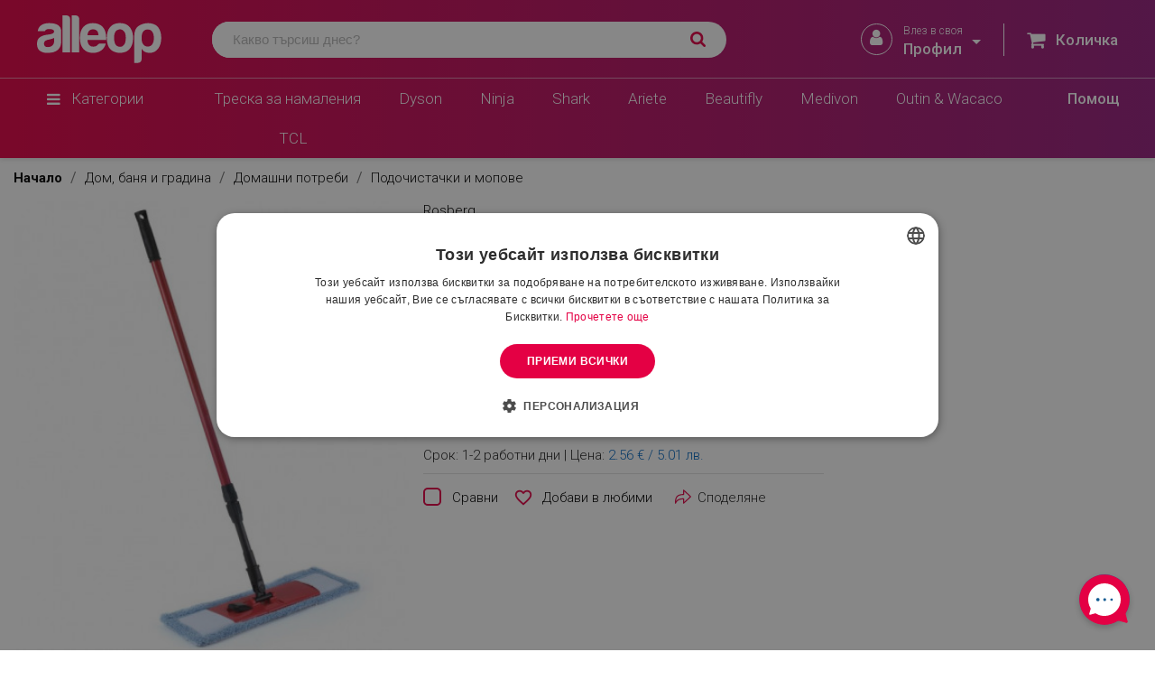

--- FILE ---
content_type: text/html; charset=utf-8
request_url: https://www.alleop.bg/podochistachka-rosberg-r51121b-active-fiber-p90925/p
body_size: 65503
content:
<!doctype html>
<html lang="bg-BG">

  <head>
    
      
  <meta charset="utf-8">


  <meta http-equiv="x-ua-compatible" content="ie=edge">


  <script type="text/javascript" charset="UTF-8" src="//cdn.cookie-script.com/s/fd61201823629e09b18d3358e4d3a151.js"></script>
  <script async src="https://scripts.luigisbox.tech/LBX-641708.js"></script>
<link rel='stylesheet' href='https://cdn-uicons.flaticon.com/2.0.0/uicons-regular-rounded/css/uicons-regular-rounded.css'>

<script>
  (function () {
    function wireUp() {
      const manage = document.getElementById('cookiescript_manage_wrap');
      const accept = document.getElementById('cookiescript_accept');
      const save   = document.getElementById('cookiescript_save');
      if (!manage || !accept || !save) return false;

      manage.addEventListener('click', function () {
        accept.style.display = 'none';
        save.style.display = 'block';
      }, { passive: true });

      return true;
    }

    if (!wireUp()) {
      const obs = new MutationObserver(() => {
        if (wireUp()) obs.disconnect();
      });
      obs.observe(document.documentElement, { childList: true, subtree: true });
    }
  })();
</script>


  <title>Подочистачка Rosberg R51121B, Active-Fiber предлаган от Alleop.bg</title>
  
    <script data-keepinline="true">
    var ajaxGetProductUrl = '//www.alleop.bg/module/cdc_googletagmanager/async';
    var ajaxShippingEvent = 1;
    var ajaxPaymentEvent = 1;

/* datalayer */
dataLayer = window.dataLayer || [];
    let cdcDatalayer = {"pageCategory":"product","event":"view_item","ecommerce":{"currency":"EUR","items":[{"item_name":"Подочистачка Rosberg R51121B, Active-Fiber","item_id":"305","price":"6.4","price_tax_exc":"5.33","price_tax_inc":"6.4","item_brand":"Rosberg","item_category":"Дом, баня и градина","item_category2":"Домашни потреби","item_category3":"Подочистачки и мопове","quantity":1}],"value":"6.4"},"userLogged":0,"userId":"guest_966446","google_tag_params":{"ecomm_pagetype":"product","ecomm_prodid":"305","ecomm_totalvalue":6.4000000000000004,"ecomm_category":"Дом, баня и градина/Домашни потреби/Подочистачки и мопове","ecomm_totalvalue_tax_exc":5.3300000000000001}};
    dataLayer.push(cdcDatalayer);

/* call to GTM Tag */
(function(w,d,s,l,i){w[l]=w[l]||[];w[l].push({'gtm.start':
new Date().getTime(),event:'gtm.js'});var f=d.getElementsByTagName(s)[0],
j=d.createElement(s),dl=l!='dataLayer'?'&l='+l:'';j.async=true;j.src=
'https://sgtm.alleop.bg/gtm.js?id='+i+dl;f.parentNode.insertBefore(j,f);
})(window,document,'script','dataLayer','GTM-N3WQFMV');

/* async call to avoid cache system for dynamic data */
dataLayer.push({
  'event': 'datalayer_ready'
});
</script>
  
  <meta name="description" content="Подочистачка Rosberg R51121B, Active-Fiber предлаган от Alleop.bg">
  <meta name="keywords" content="https://www.alleop.bg/podochistachka-rosberg-r51121b-active-fiber-p90925/p">
        <link rel="canonical" href="https://www.alleop.bg/podochistachka-rosberg-r51121b-active-fiber-p90925/p">
    
      
  
  
    <script type="application/ld+json">
  {
    "@context": "https://schema.org",
    "@type": "Organization",
    "name" : "Alleop",
    "url" : "https://www.alleop.bg/",
          "logo": {
        "@type": "ImageObject",
        "url":"https://www.alleop.bg/img/logo-1677480742.jpg"
      }
      }
</script>

<script type="application/ld+json">
  {
    "@context": "https://schema.org",
    "@type": "WebPage",
    "isPartOf": {
      "@type": "WebSite",
      "url":  "https://www.alleop.bg/",
      "name": "Alleop"
    },
    "name": "Подочистачка Rosberg R51121B, Active-Fiber предлаган от Alleop.bg",
    "url":  "https://www.alleop.bg/podochistachka-rosberg-r51121b-active-fiber-p90925/p"
  }
</script>


  <script type="application/ld+json">
    {
      "@context": "https://schema.org",
      "@type": "BreadcrumbList",
      "itemListElement": [
                  {
            "@type": "ListItem",
            "position": 1,
            "name": "Начало",
            "item": "https://www.alleop.bg/"
          },                  {
            "@type": "ListItem",
            "position": 2,
            "name": "Дом, баня и градина",
            "item": "https://www.alleop.bg/dom-banya-i-gradina"
          },                  {
            "@type": "ListItem",
            "position": 3,
            "name": "Домашни потреби",
            "item": "https://www.alleop.bg/dom-banya-i-gradina/domashni-potrebi"
          },                  {
            "@type": "ListItem",
            "position": 4,
            "name": "Подочистачки и мопове",
            "item": "https://www.alleop.bg/dom-banya-i-gradina/domashni-potrebi/podochistachki-i-mopove"
          },                  {
            "@type": "ListItem",
            "position": 5,
            "name": "Подочистачка Rosberg R51121B, Active-Fiber",
            "item": "https://www.alleop.bg/podochistachka-rosberg-r51121b-active-fiber-p90925/p"
          }              ]
    }
  </script>
  
  
  
        <script type="application/ld+json">
  {
    "@context": "https://schema.org/",
    "@type": "Product",
    "name": "Подочистачка Rosberg R51121B, Active-Fiber",
    "description": "Подочистачка Rosberg R51121B, Active-Fiber предлаган от Alleop.bg",
    "category": "Подочистачки и мопове",
    "image" :"https://www.alleop.bg/6480-home_default/podochistachka-rosberg-r51121b-active-fiber-p90925.jpg",    "sku": "555551121B",
    "mpn": "R51121B"
    ,"gtin13": "3800235300541"
        ,
    "brand": {
      "@type": "Thing",
      "name": "Rosberg"
    }
                ,
    "weight": {
        "@context": "https://schema.org",
        "@type": "QuantitativeValue",
        "value": "0.430000",
        "unitCode": "kg"
    }
        ,
    "offers": {
      "@type": "Offer",
      "priceCurrency": "EUR",
      "name": "Подочистачка Rosberg R51121B, Active-Fiber",
      "price": "6.4",
      "url": "https://www.alleop.bg/podochistachka-rosberg-r51121b-active-fiber-p90925/p",
      "priceValidUntil": "2026-02-01",
              "image": ["https://www.alleop.bg/6480-large_default/podochistachka-rosberg-r51121b-active-fiber-p90925.jpg"],
            "sku": "555551121B",
      "mpn": "R51121B",
      "gtin13": "3800235300541",                  "availability": "https://schema.org/OutOfStock",
      "seller": {
        "@type": "Organization",
        "name": "Alleop"
      }
    }
      }
</script>


  
    
  

  
    <meta property="og:title" content="Подочистачка Rosberg R51121B, Active-Fiber предлаган от Alleop.bg" />
    <meta property="og:description" content="Подочистачка Rosberg R51121B, Active-Fiber предлаган от Alleop.bg" />
    <meta property="og:url" content="https://www.alleop.bg/podochistachka-rosberg-r51121b-active-fiber-p90925/p" />
    <meta property="og:site_name" content="Alleop" />
        



  <meta name="viewport" content="width=device-width, initial-scale=1, maximum-scale=1, user-scalable=0">



  <link rel="icon" type="image/vnd.microsoft.icon" href="https://www.alleop.bg/img/favicon.ico?1711695343">
  <link rel="shortcut icon" type="image/x-icon" href="https://www.alleop.bg/img/favicon.ico?1711695343">



<style type="text/css">@font-face {font-family:Roboto;font-style:normal;font-weight:300;src:url(/cf-fonts/s/roboto/5.0.11/vietnamese/300/normal.woff2);unicode-range:U+0102-0103,U+0110-0111,U+0128-0129,U+0168-0169,U+01A0-01A1,U+01AF-01B0,U+0300-0301,U+0303-0304,U+0308-0309,U+0323,U+0329,U+1EA0-1EF9,U+20AB;font-display:swap;}@font-face {font-family:Roboto;font-style:normal;font-weight:300;src:url(/cf-fonts/s/roboto/5.0.11/cyrillic-ext/300/normal.woff2);unicode-range:U+0460-052F,U+1C80-1C88,U+20B4,U+2DE0-2DFF,U+A640-A69F,U+FE2E-FE2F;font-display:swap;}@font-face {font-family:Roboto;font-style:normal;font-weight:300;src:url(/cf-fonts/s/roboto/5.0.11/greek-ext/300/normal.woff2);unicode-range:U+1F00-1FFF;font-display:swap;}@font-face {font-family:Roboto;font-style:normal;font-weight:300;src:url(/cf-fonts/s/roboto/5.0.11/cyrillic/300/normal.woff2);unicode-range:U+0301,U+0400-045F,U+0490-0491,U+04B0-04B1,U+2116;font-display:swap;}@font-face {font-family:Roboto;font-style:normal;font-weight:300;src:url(/cf-fonts/s/roboto/5.0.11/greek/300/normal.woff2);unicode-range:U+0370-03FF;font-display:swap;}@font-face {font-family:Roboto;font-style:normal;font-weight:300;src:url(/cf-fonts/s/roboto/5.0.11/latin/300/normal.woff2);unicode-range:U+0000-00FF,U+0131,U+0152-0153,U+02BB-02BC,U+02C6,U+02DA,U+02DC,U+0304,U+0308,U+0329,U+2000-206F,U+2074,U+20AC,U+2122,U+2191,U+2193,U+2212,U+2215,U+FEFF,U+FFFD;font-display:swap;}@font-face {font-family:Roboto;font-style:normal;font-weight:300;src:url(/cf-fonts/s/roboto/5.0.11/latin-ext/300/normal.woff2);unicode-range:U+0100-02AF,U+0304,U+0308,U+0329,U+1E00-1E9F,U+1EF2-1EFF,U+2020,U+20A0-20AB,U+20AD-20CF,U+2113,U+2C60-2C7F,U+A720-A7FF;font-display:swap;}@font-face {font-family:Roboto;font-style:normal;font-weight:400;src:url(/cf-fonts/s/roboto/5.0.11/cyrillic/400/normal.woff2);unicode-range:U+0301,U+0400-045F,U+0490-0491,U+04B0-04B1,U+2116;font-display:swap;}@font-face {font-family:Roboto;font-style:normal;font-weight:400;src:url(/cf-fonts/s/roboto/5.0.11/latin-ext/400/normal.woff2);unicode-range:U+0100-02AF,U+0304,U+0308,U+0329,U+1E00-1E9F,U+1EF2-1EFF,U+2020,U+20A0-20AB,U+20AD-20CF,U+2113,U+2C60-2C7F,U+A720-A7FF;font-display:swap;}@font-face {font-family:Roboto;font-style:normal;font-weight:400;src:url(/cf-fonts/s/roboto/5.0.11/greek-ext/400/normal.woff2);unicode-range:U+1F00-1FFF;font-display:swap;}@font-face {font-family:Roboto;font-style:normal;font-weight:400;src:url(/cf-fonts/s/roboto/5.0.11/greek/400/normal.woff2);unicode-range:U+0370-03FF;font-display:swap;}@font-face {font-family:Roboto;font-style:normal;font-weight:400;src:url(/cf-fonts/s/roboto/5.0.11/cyrillic-ext/400/normal.woff2);unicode-range:U+0460-052F,U+1C80-1C88,U+20B4,U+2DE0-2DFF,U+A640-A69F,U+FE2E-FE2F;font-display:swap;}@font-face {font-family:Roboto;font-style:normal;font-weight:400;src:url(/cf-fonts/s/roboto/5.0.11/latin/400/normal.woff2);unicode-range:U+0000-00FF,U+0131,U+0152-0153,U+02BB-02BC,U+02C6,U+02DA,U+02DC,U+0304,U+0308,U+0329,U+2000-206F,U+2074,U+20AC,U+2122,U+2191,U+2193,U+2212,U+2215,U+FEFF,U+FFFD;font-display:swap;}@font-face {font-family:Roboto;font-style:normal;font-weight:400;src:url(/cf-fonts/s/roboto/5.0.11/vietnamese/400/normal.woff2);unicode-range:U+0102-0103,U+0110-0111,U+0128-0129,U+0168-0169,U+01A0-01A1,U+01AF-01B0,U+0300-0301,U+0303-0304,U+0308-0309,U+0323,U+0329,U+1EA0-1EF9,U+20AB;font-display:swap;}@font-face {font-family:Roboto;font-style:normal;font-weight:500;src:url(/cf-fonts/s/roboto/5.0.11/vietnamese/500/normal.woff2);unicode-range:U+0102-0103,U+0110-0111,U+0128-0129,U+0168-0169,U+01A0-01A1,U+01AF-01B0,U+0300-0301,U+0303-0304,U+0308-0309,U+0323,U+0329,U+1EA0-1EF9,U+20AB;font-display:swap;}@font-face {font-family:Roboto;font-style:normal;font-weight:500;src:url(/cf-fonts/s/roboto/5.0.11/latin-ext/500/normal.woff2);unicode-range:U+0100-02AF,U+0304,U+0308,U+0329,U+1E00-1E9F,U+1EF2-1EFF,U+2020,U+20A0-20AB,U+20AD-20CF,U+2113,U+2C60-2C7F,U+A720-A7FF;font-display:swap;}@font-face {font-family:Roboto;font-style:normal;font-weight:500;src:url(/cf-fonts/s/roboto/5.0.11/greek/500/normal.woff2);unicode-range:U+0370-03FF;font-display:swap;}@font-face {font-family:Roboto;font-style:normal;font-weight:500;src:url(/cf-fonts/s/roboto/5.0.11/cyrillic/500/normal.woff2);unicode-range:U+0301,U+0400-045F,U+0490-0491,U+04B0-04B1,U+2116;font-display:swap;}@font-face {font-family:Roboto;font-style:normal;font-weight:500;src:url(/cf-fonts/s/roboto/5.0.11/latin/500/normal.woff2);unicode-range:U+0000-00FF,U+0131,U+0152-0153,U+02BB-02BC,U+02C6,U+02DA,U+02DC,U+0304,U+0308,U+0329,U+2000-206F,U+2074,U+20AC,U+2122,U+2191,U+2193,U+2212,U+2215,U+FEFF,U+FFFD;font-display:swap;}@font-face {font-family:Roboto;font-style:normal;font-weight:500;src:url(/cf-fonts/s/roboto/5.0.11/greek-ext/500/normal.woff2);unicode-range:U+1F00-1FFF;font-display:swap;}@font-face {font-family:Roboto;font-style:normal;font-weight:500;src:url(/cf-fonts/s/roboto/5.0.11/cyrillic-ext/500/normal.woff2);unicode-range:U+0460-052F,U+1C80-1C88,U+20B4,U+2DE0-2DFF,U+A640-A69F,U+FE2E-FE2F;font-display:swap;}@font-face {font-family:Roboto;font-style:normal;font-weight:700;src:url(/cf-fonts/s/roboto/5.0.11/cyrillic-ext/700/normal.woff2);unicode-range:U+0460-052F,U+1C80-1C88,U+20B4,U+2DE0-2DFF,U+A640-A69F,U+FE2E-FE2F;font-display:swap;}@font-face {font-family:Roboto;font-style:normal;font-weight:700;src:url(/cf-fonts/s/roboto/5.0.11/latin/700/normal.woff2);unicode-range:U+0000-00FF,U+0131,U+0152-0153,U+02BB-02BC,U+02C6,U+02DA,U+02DC,U+0304,U+0308,U+0329,U+2000-206F,U+2074,U+20AC,U+2122,U+2191,U+2193,U+2212,U+2215,U+FEFF,U+FFFD;font-display:swap;}@font-face {font-family:Roboto;font-style:normal;font-weight:700;src:url(/cf-fonts/s/roboto/5.0.11/greek/700/normal.woff2);unicode-range:U+0370-03FF;font-display:swap;}@font-face {font-family:Roboto;font-style:normal;font-weight:700;src:url(/cf-fonts/s/roboto/5.0.11/latin-ext/700/normal.woff2);unicode-range:U+0100-02AF,U+0304,U+0308,U+0329,U+1E00-1E9F,U+1EF2-1EFF,U+2020,U+20A0-20AB,U+20AD-20CF,U+2113,U+2C60-2C7F,U+A720-A7FF;font-display:swap;}@font-face {font-family:Roboto;font-style:normal;font-weight:700;src:url(/cf-fonts/s/roboto/5.0.11/vietnamese/700/normal.woff2);unicode-range:U+0102-0103,U+0110-0111,U+0128-0129,U+0168-0169,U+01A0-01A1,U+01AF-01B0,U+0300-0301,U+0303-0304,U+0308-0309,U+0323,U+0329,U+1EA0-1EF9,U+20AB;font-display:swap;}@font-face {font-family:Roboto;font-style:normal;font-weight:700;src:url(/cf-fonts/s/roboto/5.0.11/cyrillic/700/normal.woff2);unicode-range:U+0301,U+0400-045F,U+0490-0491,U+04B0-04B1,U+2116;font-display:swap;}@font-face {font-family:Roboto;font-style:normal;font-weight:700;src:url(/cf-fonts/s/roboto/5.0.11/greek-ext/700/normal.woff2);unicode-range:U+1F00-1FFF;font-display:swap;}@font-face {font-family:Roboto;font-style:italic;font-weight:400;src:url(/cf-fonts/s/roboto/5.0.11/vietnamese/400/italic.woff2);unicode-range:U+0102-0103,U+0110-0111,U+0128-0129,U+0168-0169,U+01A0-01A1,U+01AF-01B0,U+0300-0301,U+0303-0304,U+0308-0309,U+0323,U+0329,U+1EA0-1EF9,U+20AB;font-display:swap;}@font-face {font-family:Roboto;font-style:italic;font-weight:400;src:url(/cf-fonts/s/roboto/5.0.11/greek-ext/400/italic.woff2);unicode-range:U+1F00-1FFF;font-display:swap;}@font-face {font-family:Roboto;font-style:italic;font-weight:400;src:url(/cf-fonts/s/roboto/5.0.11/cyrillic/400/italic.woff2);unicode-range:U+0301,U+0400-045F,U+0490-0491,U+04B0-04B1,U+2116;font-display:swap;}@font-face {font-family:Roboto;font-style:italic;font-weight:400;src:url(/cf-fonts/s/roboto/5.0.11/latin/400/italic.woff2);unicode-range:U+0000-00FF,U+0131,U+0152-0153,U+02BB-02BC,U+02C6,U+02DA,U+02DC,U+0304,U+0308,U+0329,U+2000-206F,U+2074,U+20AC,U+2122,U+2191,U+2193,U+2212,U+2215,U+FEFF,U+FFFD;font-display:swap;}@font-face {font-family:Roboto;font-style:italic;font-weight:400;src:url(/cf-fonts/s/roboto/5.0.11/cyrillic-ext/400/italic.woff2);unicode-range:U+0460-052F,U+1C80-1C88,U+20B4,U+2DE0-2DFF,U+A640-A69F,U+FE2E-FE2F;font-display:swap;}@font-face {font-family:Roboto;font-style:italic;font-weight:400;src:url(/cf-fonts/s/roboto/5.0.11/latin-ext/400/italic.woff2);unicode-range:U+0100-02AF,U+0304,U+0308,U+0329,U+1E00-1E9F,U+1EF2-1EFF,U+2020,U+20A0-20AB,U+20AD-20CF,U+2113,U+2C60-2C7F,U+A720-A7FF;font-display:swap;}@font-face {font-family:Roboto;font-style:italic;font-weight:400;src:url(/cf-fonts/s/roboto/5.0.11/greek/400/italic.woff2);unicode-range:U+0370-03FF;font-display:swap;}</style>

  <link rel="stylesheet" type="text/css" href="/themes/alleop-child/assets//css/slick.css"/>




  	


  <script defer type="text/javascript" src="/themes/alleop-child/assets/js/slick.min.js"></script>
 
  <script defer type="text/javascript" src="/themes/alleop-child/assets/js/zoom-by-ironex.min.js"></script>
  <script type="text/javascript">
        var ALPUTILITIES_GTM_ON = 0;
        var ETS_RV_CUSTOMER_IS_LOGGED = false;
        var ETS_RV_DEFAULT_LANGUAGE_MSG = "Default language cannot be empty!";
        var ETS_RV_DEFAULT_RATE = 0;
        var ETS_RV_DESIGN_COLOR1 = 0;
        var ETS_RV_PRESS_ENTER_ENABLED = 0;
        var ETS_RV_QUESTION_ENABLED = 1;
        var ETS_RV_RECAPTCHA_ENABLED = 0;
        var ETS_RV_RECAPTCHA_FOR = ["review","comment","reply","qa","qa_answer","qa_comment"];
        var ETS_RV_RECAPTCHA_SITE_KEY = "";
        var ETS_RV_RECAPTCHA_TYPE = "recaptcha_v2";
        var ETS_RV_RECAPTCHA_USER_REGISTERED = 1;
        var ETS_RV_RECAPTCHA_VALID = 0;
        var ETS_RV_REQUIRE_TITLE = 1;
        var ETS_RV_REVIEW_ENABLED = 1;
        var PS_ATTACHMENT_MAXIMUM_SIZE = 8388608;
        var PS_ATTACHMENT_MAXIMUM_SIZE_TEXT = "8 MB";
        var addJsDef = false;
        var back_office = 0;
        var base_url = "https:\/\/www.alleop.bg\/";
        var blocksearch_type = "top";
        var blockwishlistController = "https:\/\/www.alleop.bg\/module\/blockwishlist\/action";
        var currencyRates = {"BGN":"1.000000","EUR":"1.000000","current":{"iso_code":"EUR","conversion_rate":"1.000000"}};
        var ets_rv_datetime_picker = "{\"prevText\":\"\",\"nextText\":\"\",\"dateFormat\":\"yy-mm-dd\",\"currentText\":\"\\u0421\\u0435\\u0433\\u0430\",\"closeText\":\"\\u0413\\u043e\\u0442\\u043e\\u0432\\u043e\",\"ampm\":false,\"amNames\":[\"AM\",\"A\"],\"pmNames\":[\"PM\",\"P\"],\"timeFormat\":\"hh:mm:ss tt\",\"timeSuffix\":\"\",\"timeOnlyTitle\":\"Choose time\",\"timeText\":\"\\u0412\\u0440\\u0435\\u043c\\u0435\",\"hourText\":\"\\u0447\\u0430\\u0441\",\"minuteText\":\"\\u043c\\u0438\\u043d\\u0443\\u0442\\u0430\",\"maxDate\":\"2026-01-17 22:26:12\"}";
        var ets_rv_please_sign_dislike = "Please sign in or register to dislike";
        var ets_rv_please_sign_like = "Please sign in or register to like";
        var ets_rv_please_sign_question = "Please sign in or register to ask your question";
        var ets_rv_please_sign_review = "Please sign in or register to write your review";
        var file_is_to_large_text = "File is too large. Maximum size allowed: %s";
        var file_not_valid_text = "File type is not allowed";
        var isCustomerLogged = false;
        var isLogged = false;
        var language_code = "bg";
        var nxtal_compare_link = "https:\/\/www.alleop.bg\/module\/nxtalcompare\/compare";
        var nxtal_token = "778edd54021b197a8b95278064061721";
        var prestashop = {"cart":{"products":[],"totals":{"total":{"type":"total","label":"\u041e\u0431\u0449\u043e","amount":0,"value":"0.00 \u20ac \/ 0.00 \u043b\u0432."},"total_including_tax":{"type":"total","label":"\u041e\u0431\u0449\u043e (\u0441 \u0434\u0430\u043d\u044a\u043a)","amount":0,"value":"0.00 \u20ac \/ 0.00 \u043b\u0432."},"total_excluding_tax":{"type":"total","label":"\u041e\u0431\u0449\u043e (\u0431\u0435\u0437 \u0434\u0430\u043d\u044a\u043a)","amount":0,"value":"0.00 \u20ac \/ 0.00 \u043b\u0432."}},"subtotals":{"products":{"type":"products","label":"\u041c\u0435\u0436\u0434\u0438\u043d\u043d\u0430 \u0441\u0443\u043c\u0430","amount":0,"value":"0.00 \u20ac \/ 0.00 \u043b\u0432."},"discounts":null,"shipping":{"type":"shipping","label":"\u0414\u043e\u0441\u0442\u0430\u0432\u043a\u0430","amount":0,"value":""},"tax":null},"products_count":0,"summary_string":"0 \u0430\u0440\u0442\u0438\u043a\u0443\u043b\u0430","vouchers":{"allowed":1,"added":[]},"discounts":[],"minimalPurchase":0,"minimalPurchaseRequired":""},"currency":{"id":1,"name":"\u0415\u0432\u0440\u043e","iso_code":"EUR","iso_code_num":"978","sign":"\u20ac"},"customer":{"lastname":null,"firstname":null,"email":null,"birthday":null,"newsletter":null,"newsletter_date_add":null,"optin":null,"website":null,"company":null,"siret":null,"ape":null,"is_logged":false,"gender":{"type":null,"name":null},"addresses":[]},"language":{"name":"\u0431\u044a\u043b\u0433\u0430\u0440\u0441\u043a\u0438 \u0435\u0437\u0438\u043a (Bulgarian)","iso_code":"bg","locale":"bg-BG","language_code":"bg-bg","is_rtl":"0","date_format_lite":"d-m-Y","date_format_full":"d-m-Y H:i:s","id":1},"page":{"title":"","canonical":"https:\/\/www.alleop.bg\/podochistachka-rosberg-r51121b-active-fiber-p90925\/p","meta":{"title":"\u041f\u043e\u0434\u043e\u0447\u0438\u0441\u0442\u0430\u0447\u043a\u0430 Rosberg R51121B, Active-Fiber \u043f\u0440\u0435\u0434\u043b\u0430\u0433\u0430\u043d \u043e\u0442 Alleop.bg","description":"\u041f\u043e\u0434\u043e\u0447\u0438\u0441\u0442\u0430\u0447\u043a\u0430 Rosberg R51121B, Active-Fiber \u043f\u0440\u0435\u0434\u043b\u0430\u0433\u0430\u043d \u043e\u0442 Alleop.bg","keywords":"https:\/\/www.alleop.bg\/podochistachka-rosberg-r51121b-active-fiber-p90925\/p","robots":"index"},"page_name":"product","body_classes":{"lang-bg":true,"lang-rtl":false,"country-BG":true,"currency-EUR":true,"layout-full-width":true,"page-product":true,"tax-display-enabled":true,"product-id-305":true,"product-\u041f\u043e\u0434\u043e\u0447\u0438\u0441\u0442\u0430\u0447\u043a\u0430 Rosberg R51121B, Active-Fiber":true,"product-id-category-1754133":true,"product-id-manufacturer-1152":true,"product-id-supplier-30":true},"admin_notifications":[]},"shop":{"name":"Alleop","logo":"https:\/\/www.alleop.bg\/img\/logo-1677480742.jpg","stores_icon":"https:\/\/www.alleop.bg\/img\/logo_stores.png","favicon":"https:\/\/www.alleop.bg\/img\/favicon.ico"},"urls":{"base_url":"https:\/\/www.alleop.bg\/","current_url":"https:\/\/www.alleop.bg\/podochistachka-rosberg-r51121b-active-fiber-p90925\/p","shop_domain_url":"https:\/\/www.alleop.bg","img_ps_url":"https:\/\/www.alleop.bg\/img\/","img_cat_url":"https:\/\/www.alleop.bg\/img\/c\/","img_lang_url":"https:\/\/www.alleop.bg\/img\/l\/","img_prod_url":"https:\/\/www.alleop.bg\/img\/p\/","img_manu_url":"https:\/\/www.alleop.bg\/img\/m\/","img_sup_url":"https:\/\/www.alleop.bg\/img\/su\/","img_ship_url":"https:\/\/www.alleop.bg\/img\/s\/","img_store_url":"https:\/\/www.alleop.bg\/img\/st\/","img_col_url":"https:\/\/www.alleop.bg\/img\/co\/","img_url":"https:\/\/www.alleop.bg\/themes\/alleop-child\/assets\/img\/","css_url":"https:\/\/www.alleop.bg\/themes\/alleop-child\/assets\/css\/","js_url":"https:\/\/www.alleop.bg\/themes\/alleop-child\/assets\/js\/","pic_url":"https:\/\/www.alleop.bg\/upload\/","pages":{"address":"https:\/\/www.alleop.bg\/address","addresses":"https:\/\/www.alleop.bg\/addresses","authentication":"https:\/\/www.alleop.bg\/sign-in","cart":"https:\/\/www.alleop.bg\/cart","category":"https:\/\/www.alleop.bg\/index.php?controller=category","cms":"https:\/\/www.alleop.bg\/index.php?controller=cms","contact":"https:\/\/www.alleop.bg\/contacts","discount":"https:\/\/www.alleop.bg\/discount","guest_tracking":"https:\/\/www.alleop.bg\/\u043f\u0440\u043e\u0441\u043b\u0435\u0434\u044f\u0432\u0430\u043d\u0435-\u043e\u0442-\u0433\u043e\u0441\u0442","history":"https:\/\/www.alleop.bg\/order-history","identity":"https:\/\/www.alleop.bg\/Identity","index":"https:\/\/www.alleop.bg\/","my_account":"https:\/\/www.alleop.bg\/my-profile","order_confirmation":"https:\/\/www.alleop.bg\/thank-you","order_detail":"https:\/\/www.alleop.bg\/index.php?controller=order-detail","order_follow":"https:\/\/www.alleop.bg\/tracking-order","order":"https:\/\/www.alleop.bg\/checkout","order_return":"https:\/\/www.alleop.bg\/order-return","order_slip":"https:\/\/www.alleop.bg\/credit-notation","pagenotfound":"https:\/\/www.alleop.bg\/404","password":"https:\/\/www.alleop.bg\/zabravena-parola","pdf_invoice":"https:\/\/www.alleop.bg\/index.php?controller=pdf-invoice","pdf_order_return":"https:\/\/www.alleop.bg\/index.php?controller=pdf-order-return","pdf_order_slip":"https:\/\/www.alleop.bg\/index.php?controller=pdf-order-slip","prices_drop":"https:\/\/www.alleop.bg\/namaleni","product":"https:\/\/www.alleop.bg\/index.php?controller=product","search":"https:\/\/www.alleop.bg\/search","sitemap":"https:\/\/www.alleop.bg\/sitemap","stores":"https:\/\/www.alleop.bg\/stores","supplier":"https:\/\/www.alleop.bg\/suppliers","register":"https:\/\/www.alleop.bg\/sign-in?create_account=1","order_login":"https:\/\/www.alleop.bg\/checkout?login=1"},"alternative_langs":[],"theme_assets":"\/themes\/alleop-child\/assets\/","actions":{"logout":"https:\/\/www.alleop.bg\/?mylogout="},"no_picture_image":{"bySize":{"small_default":{"url":"https:\/\/www.alleop.bg\/img\/p\/bg-default-small_default.jpg","width":98,"height":98},"cart_default":{"url":"https:\/\/www.alleop.bg\/img\/p\/bg-default-cart_default.jpg","width":125,"height":125},"home_default":{"url":"https:\/\/www.alleop.bg\/img\/p\/bg-default-home_default.jpg","width":160,"height":160},"medium_default":{"url":"https:\/\/www.alleop.bg\/img\/p\/bg-default-medium_default.jpg","width":452,"height":452},"large_default":{"url":"https:\/\/www.alleop.bg\/img\/p\/bg-default-large_default.jpg","width":800,"height":800}},"small":{"url":"https:\/\/www.alleop.bg\/img\/p\/bg-default-small_default.jpg","width":98,"height":98},"medium":{"url":"https:\/\/www.alleop.bg\/img\/p\/bg-default-home_default.jpg","width":160,"height":160},"large":{"url":"https:\/\/www.alleop.bg\/img\/p\/bg-default-large_default.jpg","width":800,"height":800},"legend":""}},"configuration":{"display_taxes_label":true,"display_prices_tax_incl":true,"is_catalog":false,"show_prices":true,"opt_in":{"partner":true},"quantity_discount":{"type":"discount","label":"Unit discount"},"voucher_enabled":1,"return_enabled":1},"field_required":[],"breadcrumb":{"links":[{"title":"\u041d\u0430\u0447\u0430\u043b\u043e","url":"https:\/\/www.alleop.bg\/"},{"title":"\u0414\u043e\u043c, \u0431\u0430\u043d\u044f \u0438 \u0433\u0440\u0430\u0434\u0438\u043d\u0430","url":"https:\/\/www.alleop.bg\/dom-banya-i-gradina"},{"title":"\u0414\u043e\u043c\u0430\u0448\u043d\u0438 \u043f\u043e\u0442\u0440\u0435\u0431\u0438","url":"https:\/\/www.alleop.bg\/dom-banya-i-gradina\/domashni-potrebi"},{"title":"\u041f\u043e\u0434\u043e\u0447\u0438\u0441\u0442\u0430\u0447\u043a\u0438 \u0438 \u043c\u043e\u043f\u043e\u0432\u0435","url":"https:\/\/www.alleop.bg\/dom-banya-i-gradina\/domashni-potrebi\/podochistachki-i-mopove"},{"title":"\u041f\u043e\u0434\u043e\u0447\u0438\u0441\u0442\u0430\u0447\u043a\u0430 Rosberg R51121B, Active-Fiber","url":"https:\/\/www.alleop.bg\/podochistachka-rosberg-r51121b-active-fiber-p90925\/p"}],"count":5},"link":{"protocol_link":"https:\/\/","protocol_content":"https:\/\/"},"time":1768681572,"static_token":"778edd54021b197a8b95278064061721","token":"9978f24ab1f88211f402347e6b5bb50d","debug":false};
        var prestashopFacebookAjaxController = "https:\/\/www.alleop.bg\/module\/ps_facebook\/Ajax";
        var productCommentAbuseReportErrorMessage = "Sorry, your abuse report cannot be sent.";
        var productCommentPostErrorMessage = "Sorry, your review cannot be posted.";
        var productCommentUpdatePostErrorMessage = "\u0412\u0430\u0448\u0430\u0442\u0430 \u043e\u0446\u0435\u043d\u043a\u0430 \u043d\u0435 \u043c\u043e\u0436\u0435 \u0434\u0430 \u0431\u044a\u0434\u0435 \u0438\u0437\u043f\u0440\u0430\u0442\u0435\u043d\u0430";
        var productsAlreadyTagged = [];
        var psemailsubscription_subscription = "https:\/\/www.alleop.bg\/module\/ps_emailsubscription\/subscription";
        var removeFromWishlistUrl = "https:\/\/www.alleop.bg\/module\/blockwishlist\/action?action=deleteProductFromWishlist";
        var search_url = "https:\/\/www.alleop.bg\/search";
        var ssa_autocomplete_url = "https:\/\/www.alleop.bg\/module\/savvysearch\/autocomplete";
        var ssa_currency_blank = 1;
        var ssa_currency_format = null;
        var ssa_currency_sign = "\u20ac";
        var ssa_minchars = 3;
        var wishlistAddProductToCartUrl = "https:\/\/www.alleop.bg\/module\/blockwishlist\/action?action=addProductToCart";
        var wishlistUrl = "https:\/\/www.alleop.bg\/module\/blockwishlist\/view";
      </script>
		<link rel="stylesheet" href="https://www.alleop.bg/themes/alleop-child/assets/css/theme.css" media="all">
		<link rel="stylesheet" href="https://www.alleop.bg/modules/ps_searchbar/ps_searchbar.css" media="all">
		<link rel="stylesheet" href="https://www.alleop.bg/modules/creativeelements/views/css/frontend.min.css?v=2.5.11" media="all">
		<link rel="stylesheet" href="https://www.alleop.bg/modules/creativeelements/views/css/ce/5020101.css?v=1767700392" media="all">
		<link rel="stylesheet" href="https://www.alleop.bg/modules/creativeelements/views/css/ce/59020101.css?v=1767700393" media="all">
		<link rel="stylesheet" href="https://www.alleop.bg/modules/creativeelements/views/css/ce/2020101.css?v=1767700394" media="all">
		<link rel="stylesheet" href="https://www.alleop.bg/modules/creativeelements/views/css/ce/55020101.css?v=1767700394" media="all">
		<link rel="stylesheet" href="https://www.alleop.bg/modules/creativeelements/views/lib/font-awesome/css/font-awesome.min.css?v=4.7-swap" media="all">
		<link rel="stylesheet" href="https://www.alleop.bg/modules/creativeelements/views/lib/animations/animations.min.css?v=2.5.11" media="all">
		<link rel="stylesheet" href="https://www.alleop.bg/modules/creativeelements/views/lib/ceicons/ceicons.min.css?v=2.5.11" media="all">
		<link rel="stylesheet" href="https://www.alleop.bg/modules/creativeelements/views/css/ce/1-global.css?v=1767753664" media="all">
		<link rel="stylesheet" href="https://fonts.googleapis.com/css?family=Roboto:100,100italic,200,200italic,300,300italic,400,400italic,500,500italic,600,600italic,700,700italic,800,800italic,900,900italic&amp;display=swap&amp;subset=cyrillic" media="all">
		<link rel="stylesheet" href="https://www.alleop.bg/themes/alleop-child/modules/nxtalcompare/views/css/1.7/front.css" media="all">
		<link rel="stylesheet" href="https://www.alleop.bg/themes/alleop-child/modules/ets_marketplace/views/css/home.css" media="all">
		<link rel="stylesheet" href="https://www.alleop.bg/themes/alleop-child/modules/ets_marketplace/views/css/slick.css" media="all">
		<link rel="stylesheet" href="https://www.alleop.bg/themes/alleop-child/modules/ets_marketplace/views/css/report.css" media="all">
		<link rel="stylesheet" href="https://www.alleop.bg/themes/alleop-child/modules/ets_megamenu/views/css/animate.css" media="all">
		<link rel="stylesheet" href="https://www.alleop.bg/modules/gsunicreadingleasing/css/gsunicreadingleasing.css" media="all">
		<link rel="stylesheet" href="https://www.alleop.bg/themes/alleop-child/modules/savvysearch/views/css/savvysearch.css" media="all">
		<link rel="stylesheet" href="https://www.alleop.bg/themes/alleop-child/modules/savvysearch/views/css/ssa_icons-1-7.css" media="all">
		<link rel="stylesheet" href="https://www.alleop.bg/themes/alleop-child/modules/savvysearch/views/css/ssa_autocomplete.css" media="all">
		<link rel="stylesheet" href="https://www.alleop.bg/modules/advancedpopupcreator/views/css/advancedpopup-front.css" media="all">
		<link rel="stylesheet" href="https://www.alleop.bg/modules/advancedpopupcreator/lib/fancybox/jquery.fancybox-transitions.css" media="all">
		<link rel="stylesheet" href="https://www.alleop.bg/modules/ets_advancedcaptcha/views/css/front.css" media="all">
		<link rel="stylesheet" href="https://www.alleop.bg/modules/vst_vivnetworks_cj//views/css/front.css" media="all">
		<link rel="stylesheet" href="https://www.alleop.bg/modules/ets_affiliatemarketing/views/css/front.css" media="all">
		<link rel="stylesheet" href="https://www.alleop.bg/themes/alleop-child/modules/ets_reviews/views/css/productcomments.all.css" media="all">
		<link rel="stylesheet" href="https://www.alleop.bg/themes/alleop-child/modules/ets_reviews/views/css/slick-theme.css" media="all">
		<link rel="stylesheet" href="https://www.alleop.bg/themes/alleop-child/modules/ets_reviews/views/css/slick.css" media="all">
		<link rel="stylesheet" href="https://www.alleop.bg/js/jquery/plugins/growl/jquery.growl.css" media="all">
		<link rel="stylesheet" href="https://www.alleop.bg/themes/alleop-child/modules/ets_reviews/views/css/productcomments.css" media="all">
		<link rel="stylesheet" href="https://www.alleop.bg/themes/alleop-child/modules/productlabelsandstickers/views/css/stickers.css" media="all">
		<link rel="stylesheet" href="https://www.alleop.bg/modules/alputilities/views/css/points-badge.css" media="all">
		<link rel="stylesheet" href="https://www.alleop.bg/js/jquery/ui/themes/base/minified/jquery-ui.min.css" media="all">
		<link rel="stylesheet" href="https://www.alleop.bg/js/jquery/ui/themes/base/minified/jquery.ui.theme.min.css" media="all">
		<link rel="stylesheet" href="https://www.alleop.bg/modules/blockwishlist/public/wishlist.css" media="all">
		<link rel="stylesheet" href="https://www.alleop.bg/js/jquery/plugins/growl/jquery.growl.css" media="all">
		<link rel="stylesheet" href="https://www.alleop.bg/js/jquery/plugins/autocomplete/jquery.autocomplete.css" media="all">
		<link rel="stylesheet" href="https://www.alleop.bg/js/jquery/plugins/fancybox/jquery.fancybox.css" media="all">
		<link rel="stylesheet" href="https://www.alleop.bg/modules/ps_imageslider/css/homeslider.css" media="all">
		<link rel="stylesheet" href="https://www.alleop.bg/themes/alleop-child/modules/ets_megamenu/views/css/megamenu.css" media="all">
		<link rel="stylesheet" href="https://www.alleop.bg/themes/alleop-child/modules/ets_megamenu/views/css/fix17.css" media="all">
		<link rel="stylesheet" href="https://www.alleop.bg/modules/ets_megamenu/views/css/cache.css" media="all">
		<link rel="stylesheet" href="https://www.alleop.bg/modules/vst_eurozone/views/css/front.css" media="all">
		<link rel="stylesheet" href="https://www.alleop.bg/modules/alputilities/views/css/benefits.css" media="all">
		<link rel="stylesheet" href="https://www.alleop.bg/modules/bnplpayment/css/bnpl_product.css" media="all">
		<link rel="stylesheet" href="https://www.alleop.bg/themes/alleop-child/assets/css/custom.css" media="all">
	
		<style>
	/* Start custom CSS for icon-list, class: .elementor-element-5dec41e */@media (max-width:1024px) {
    .mob-subheader-el .elementor-icon-list-items {
    display: flex;
    gap: 0.725rem;
}

.mob-subheader-el .elementor-icon-list-text {
    color: white;
    font-weight: 300;
}

.elementor-5020101 {
    display: none;
}
}/* End custom CSS */
/* Start custom CSS for section, class: .elementor-element-ac45a11 */@media (max-width:600px) {
    #sub-header-mobile {
    display: flex!important;
    overflow: auto;
    white-space: nowrap;
    }
}/* End custom CSS */
	</style>
	


	<script>
			var ceFrontendConfig = {"environmentMode":{"edit":false,"wpPreview":false},"is_rtl":false,"breakpoints":{"xs":0,"sm":480,"md":768,"lg":1025,"xl":1440,"xxl":1600},"version":"2.5.11","urls":{"assets":"\/modules\/creativeelements\/views\/"},"productQuickView":0,"settings":{"page":[],"general":{"elementor_global_image_lightbox":"1","elementor_enable_lightbox_in_editor":"yes","elementor_lightbox_enable_counter":"yes","elementor_lightbox_enable_zoom":"yes","elementor_lightbox_title_src":"title","elementor_lightbox_description_src":"caption"}},"post":{"id":"305030101","title":"\u041f\u043e\u0434\u043e\u0447\u0438\u0441\u0442\u0430\u0447\u043a\u0430 Rosberg R51121B, Active-Fiber","excerpt":""}};
		</script>
        <link rel="preload" href="/modules/creativeelements/views/lib/ceicons/fonts/ceicons.woff2?fj664s"
            as="font" type="font/woff2" crossorigin>
                <link rel="preload" href="/modules/creativeelements/views/lib/font-awesome/fonts/fontawesome-webfont.woff2?v=4.7.0"
            as="font" type="font/woff2" crossorigin>
        <!--CE-JS-->


  <script type="text/javascript">
var text_sent_successfully= 'Изпратено успешно';
var ets_mp_text_confim_payment ='Потвърждавате ли, че сте извършили плащането?';
</script>
<style></style><script type="text/javascript">var ssa_autocomplete_template ="<# var prop = item['prop'] || {}; #><# if (item.bid==='word') { #><# if (item.type==='header') { #><#= item.label #><# if ('total' in prop) { #><span> (<#= prop.total #>)<\/span><# } #><# } #><# if (item.type==='item') { #><a class='ssa-item-highlight' <# if (item.link) { #>href=\"<#= item.link #>\"<# } #>><#= item.label #><\/a><# } #><# if (item.type==='total') { #><# if ('total' in prop) { #><div class='ssa-total-found'><# if (item.link) { #><a href=\"<#= item.link #>\"><# } #><span><#= item.label #> <#= prop.total #><\/span><# if (item.link) { #><\/a><# } #><\/div><# } #><# } #><# } #><# if (item.bid==='cms') { #><# if (item.type==='header') { #><#= item.label #><# if ('total' in prop) { #><span> (<#= prop.total #>)<\/span><# } #><# } #><# if (item.type==='item') { #><a class='ssa-item-highlight' <# if (item.link) { #>href=\"<#= item.link #>\"<# } #>><#= item.label #><\/a><# } #><# if (item.type==='total') { #><# if ('total' in prop) { #><div class='ssa-total-found'><# if (item.link) { #><a href=\"<#= item.link #>\"><# } #><span><#= item.label #> <#= prop.total #><\/span><# if (item.link) { #><\/a><# } #><\/div><# } #><# } #><# } #><#  if (item.bid==='namemf') { #><# if (item.type==='header') { #><#= item.label #><# if ('total' in prop) { #><span> (<#= prop.total #>)<\/span><# } #><# } #><# if (item.type==='item') { #><a class='ssa-item-highlight' <# if (item.link) { #>href=\"<#= item.link #>\"<# } #> ><#= item.label #><\/a><# if (prop.label_nmf)  { #><# if (prop.link_nmf)  { #><a href=\"<#= prop.link_nmf #>\"> (<#= prop.label_nmf #>)<\/a><# } else { #><span > (<#= prop.label_nmf #>)<\/span><# } #><# } #><# } #><# if (item.type==='total') { #><# if ('total' in prop) { #><div class='ssa-total-found'><# if (item.link) { #><a href=\"<#= item.link #>\"><# } #><span><#= item.label #> <#= prop.total #><\/span><# if (item.link) { #><\/a><# } #><\/div><# } #><# } #><# } #><#  if (item.bid==='mfr') { #><# if (item.type==='header') { #><#= item.label #><# if ('total' in prop) { #><span> (<#= prop.total #>)<\/span><# } #><# } #><# if (item.type==='item') { #><a class='ssa-item-highlight' <# if (item.link) { #>href=\"<#= item.link #>\"<# } #> ><#= item.label #> <# if (item.prod_qty)  { #> (<#= item.prod_qty #>) <# } #><\/a><# if (prop.label_mfr)  { #><# if (prop.link_mfr)  { #><a href=\"<#= prop.link_mfr #>\"> (<#= prop.label_mfr #>)<\/a><# } else { #><span > (<#= prop.label_mfr #>)<\/span><# } #><# } #><# } #><# if (item.type==='total') { #><# if ('total' in prop) { #><div class='ssa-total-found'><# if (item.link) { #><a href=\"<#= item.link #>\"><# } #><span><#= item.label #> <#= prop.total #><\/span><# if (item.link) { #><\/a><# } #><\/div><# } #><# } #><# } #><#  if (item.bid==='namecat') { #><# if (item.type==='header') { #><#= item.label #><# if ('total' in prop) { #><span> (<#= prop.total #>)<\/span><# } #><# } #><# if (item.type==='item') { #><# if (prop.cat_full)  { #><# for (var i=0; i<prop.cat_full.length; i++) { #><# if (prop.cat_full[i].link_pcat)  { #><a class='ssa-item-highlight' href=\"<#= prop.cat_full[i].link_pcat #>\"> <#= prop.cat_full[i].label_pcat #><# if (prop.cat_full.length > (i+1)) { #> \/ <# } #><\/a><# } else { #><span class='ssa-item-highlight'> <#= prop.cat_full[i].label_pcat #><# if (prop.cat_full.length > (i+1)) { #> \/ <# } #><\/span><# } #><# } #><# } else { #><a class='ssa-item-highlight' <# if (item.link) { #>href=\"<#= item.link #>\"<# } #> ><#= item.label #><\/a><# if (prop.label_mcat)  { #><# if (prop.link_mcat)  { #><a href=\"<#= prop.link_mcat #>\"> (<#= prop.label_mcat #>)<\/a><# } else { #><span > (<#= prop.label_mcat #>)<\/span><# } #><# } #><# } #><# } #><# if (item.type==='total') { #><# if ('total' in prop) { #><div class='ssa-total-found'><# if (item.link) { #><a href=\"<#= item.link #>\"><# } #><span><#= item.label #> <#= prop.total #><\/span><# if (item.link) { #><\/a><# } #><\/div><# } #><# } #><# } #><#  if (item.bid==='cat') { #><# if (item.type==='header') { #><#= item.label #><# if ('total' in prop) { #><span> (<#= prop.total #>)<\/span><# } #><# } #><# if (item.type==='item') { #><a class='ssa-item-highlight' <# if (item.link) { #>href=\"<#= item.link #>\"<# } #> ><#= item.label #><\/a><# if (prop.label_mcat)  { #><# if (prop.link_mcat)  { #><a href=\"<#= prop.link_mcat #>\"> (<#= prop.label_mcat #>)<\/a><# } else { #><span > (<#= prop.label_mcat #>)<\/span><# } #><# } #><# } #><# if (item.type==='total') { #><# if ('total' in prop) { #><div class='ssa-total-found'><# if (item.link) { #><a href=\"<#= item.link #>\"><# } #><span><#= item.label #> <#= prop.total #><\/span><# if (item.link) { #><\/a><# } #><\/div><# } #><# } #><# } #><# if (item.bid==='prodsimp') { #><# if (item.type==='header') { #><#= item.label #><# if ('total' in prop) { #><span> (<#= prop.total #>)<\/span><# } #><# } #><# if (item.type==='item') { #><a class='ssa-item-highlight' <# if (item.link) { #>href=\"<#= item.link #>\"<# } #> ><#= item.label #><\/a><# if (prop.label_cat)  { #><# if (prop.link_cat)  { #><a href=\"<#= prop.link_cat #>\"> (<#= prop.label_cat #>)<\/a><# } else { #><span> (<#= prop.label_cat #>)<\/span><# } #><# } #><# } #><# if (item.type==='total') { #><# if ('total' in prop) { #><div class='ssa-total-found'><# if (item.link) { #><a href=\"<#= item.link #>\"><# } #><span><#= item.label #> <#= prop.total #><\/span><# if (item.link) { #><\/a><# } #><\/div><# } #><# } #><# } #><# if (item.bid==='prod') { #><# if (item.type==='groupcat') { #><a class='ssa-item-highlight' <# if (item.link) { #>href=\"<#= item.link #>\"<# } #> ><#= item.label #><# if (prop.label_mcat) { #><span class='ssa-item-button' <# if (prop.link_mcat) { #>data-link=\"<#= prop.link_mcat #>\"<# } #>> (<#= prop.label_mcat #>)<\/span><# } #><\/a><# } #><# if (item.type==='header') { #><#= item.label #><# if ('total' in prop) { #><span> (<#= prop.total #>)<\/span><# } #><# } #><# if (item.type==='item') { #><# if (item.link) { #><a class='ssa-autocomplete-product-link' href=\"<#= item.link #>\"><\/a><div class='ssa-autocomplete-product' href=\"<#= item.link #>\"><div class='ssa-table'><div class='ssa-table-row'><# if (prop.image_link) { #><div class='ssa-image ssa-table-cell'><div><img src=\"<#= prop.image_link #>\" \/><\/div><\/div><# } #><div class='ssa-content ssa-table-cell'><# if ('rating' in prop) { #><div class='ssa-rating clearfix'><# for (var i=0; i<5; i++) { #><# if (prop.rating <= i) { #><div class='star'><\/div><# } else { #><div class='star star_on'><\/div><# } #><# } #><\/div><# } #><# if (prop.title) { #><div class='ssa-name'><#= prop.title #><\/div><# } #><# if (prop.label_cat) { #><div class='ssa-product-categories'><a <# if (prop.link_cat) { #>href=\"<#= prop.link_cat #>\"<# } #> ><#= prop.label_cat #><\/a><# if (prop.label_mcat)  { #><# if (prop.link_mcat)  { #><a href=\"<#= prop.link_mcat #>\"> (<#= prop.label_mcat #>)<\/a><# } else { #><span > (<#= prop.label_mcat #>)<\/span><# } #><# } #><\/div><# } #><#  if (prop.reference) { #><div class='ssa-reference'><#= prop.reference #><\/div><# } #><#  if (prop.desc) { #><div class='ssa-description'><#= prop.desc #><\/div><# } #><#  if ( window.ssa_has_addcart && !prop.hide_add_cart ) { #><#  if ( prop.cart_qty ) { #><div class='ssa-add-cart ssa-item-button' title=\"Add to cart\" data-id_product=\"<#= prop.id_product #>\" data-minimal_quantity=\"<#= prop.cart_min_qty #>\" <# if ( prop.cart_qty > 9000 ) { #> onclick=\"event.stopPropagation();event.preventDefault(); window.location.href = '<#= item.link #>'\" <# } #>><svg xmlns=\"http:\/\/www.w3.org\/2000\/svg\" width=\"21.23\" height=\"19.405\" viewBox=\"0 0 21.23 19.405\"><g id=\"cart\" transform=\"translate(-3 -5)\"><path id=\"Path_240\" data-name=\"Path 240\" d=\"M20.1,17.79H11.062a2.646,2.646,0,0,1-2.593-2.126l-1.782-8.9h-2.8A.882.882,0,0,1,3.882,5H7.41a.882.882,0,0,1,.882.706L10.2,15.32a.882.882,0,0,0,.882.706H20.1a.882.882,0,0,0,.882-.7L22.4,8.713a.882.882,0,0,0-.882-1.067h-.882a.882.882,0,1,1,0-1.764h.882a2.646,2.646,0,0,1,2.646,3.211l-1.438,6.615A2.646,2.646,0,0,1,20.1,17.79Z\" transform=\"translate(0)\" fill=\"#fff\"\/><path id=\"Path_241\" data-name=\"Path 241\" d=\"M12.646,26.292a2.646,2.646,0,1,1,2.646-2.646A2.646,2.646,0,0,1,12.646,26.292Zm0-3.528a.882.882,0,1,0,.882.882A.882.882,0,0,0,12.646,22.764Z\" transform=\"translate(-0.826 -1.887)\" fill=\"#fff\"\/><path id=\"Path_242\" data-name=\"Path 242\" d=\"M21.646,26.292a2.646,2.646,0,1,1,2.646-2.646A2.646,2.646,0,0,1,21.646,26.292Zm0-3.528a.882.882,0,1,0,.882.882A.882.882,0,0,0,21.646,22.764Z\" transform=\"translate(-1.887 -1.887)\" fill=\"#fff\"\/><path id=\"Path_243\" data-name=\"Path 243\" d=\"M19.174,11.764H13.882a.882.882,0,0,1,0-1.764h5.292a.882.882,0,1,1,0,1.764Z\" transform=\"translate(-1.18 -0.59)\" fill=\"#fff\"\/><path id=\"Path_244\" data-name=\"Path 244\" d=\"M16.882,14.056A.882.882,0,0,1,16,13.174V7.882a.882.882,0,1,1,1.764,0v5.292A.882.882,0,0,1,16.882,14.056Z\" transform=\"translate(-1.534 -0.236)\" fill=\"#fff\"\/><\/g><\/svg><\/div><# } else { #><div class='ssa-cart-out-of-stock unvisible'><span>Out of stock<\/span><\/div><# } #><# } #><#  if (prop.price) { #><#  var new_price = prop.price;var old_price = prop.old_price || new_price;var reduction = parseInt(prop.reduction, 10) || 0;var has_reduction=(reduction > 0 && new_price < old_price );var formatted_reduction = !has_reduction ? '' : reduction +'%';#><div class='ssa-price-block'><#  if (has_reduction) { #><div class=\"old-price-block\"><div class='ssa-reduce-percent-price'><#= formatted_reduction #><\/div><div class='ssa-old-price'><#= old_price #><\/div><\/div><# } #><div class='ssa-new-price'><#= new_price #><\/div><\/div><# } #><div class='ssa-qty-block'><#  if ( 'qty' in prop ) { #><div class='ssa-qty'>Qty: <#= prop.qty #><\/div><# } #><#  if ( 'min_qty' in prop ) { #><div class='ssa-min-qty'>Min qty: <#= prop.min_qty #><\/div><# } #><\/div><\/div><\/div><\/div><\/div><# } #><# } #><# if (item.type==='total') { #><# if ('total' in prop) { #><div class='ssa-total-found'><# if (item.link) { #><a href=\"<#= item.link #>\"><# } #><span><#= item.label #> <#= prop.total #><\/span><# if (item.link) { #><\/a><# } #><\/div><# } #><# } #><# } #><# if (item.bid === 'notfound') { #><# if (item.type==='item') { #><# if (item.link) { #><div class='ssa-notfound'><a href=\"<#= item.link #>\"><span><#= item.label #><\/span><\/a><\/div><# } else { #><a><span><#= item.label #><\/span><\/a><# } #><# } #><# } #>";</script><script type="text/javascript" style="display: none">
	//Common vars
    var apc_link = "https://www.alleop.bg/module/advancedpopupcreator/popup";
    var apc_token = "778edd54021b197a8b95278064061721";
    var apc_product = "305";
    var apc_category = "0";
    var apc_supplier = "0";
    var apc_manufacturer = "0";
    var apc_cms = "";
    var apc_controller = "product";
    var apc_exit_popups = 0;
</script>
<script src="https://www.google.com/recaptcha/api.js?&hl=bg" ></script>
<script type="text/javascript">
    var PA_GOOGLE_CAPTCHA_THEME = 'light';
            var PA_GOOGLE_V3_CAPTCHA_SITE_KEY = '6LdYo-QpAAAAAPN4XHY-AktmlB1ZzA7B0FUaqNi8';
        var PA_GOOGLE_V3_POSITION = 'bottomleft';
    </script>

<script type="text/javascript">
        var link_cart = "https://www.alleop.bg/cart";
            var link_reward = "https://www.alleop.bg/affiliate-dashboard?ajax=1";
            var link_shopping_cart = "https://www.alleop.bg/module/ps_shoppingcart/ajax";
            var eam_sending_email = "Sending...";
    var eam_email_invalid = "Email is invalid";
    var eam_email_sent_limited = "You have reached the maximum number of invitation";
    var eam_token = "778edd54021b197a8b95278064061721";
    var name_is_blank = 'Name is required';
    var email_is_blank = 'Email is required';
    var email_is_invalid = 'Email is invalid';
</script>
<!-- TikTok Pixel Code Start -->
<script>
!function (w, d, t) {
  w.TiktokAnalyticsObject=t;var ttq=w[t]=w[t]||[];
  ttq.methods=["page","track","identify","instances","debug","on","off","once","ready","alias","group","enableCookie","disableCookie","holdConsent","revokeConsent","grantConsent"];
  ttq.setAndDefer=function(t,e){t[e]=function(){t.push([e].concat([].slice.call(arguments,0)))}};
  for(var i=0;i<ttq.methods.length;i++)ttq.setAndDefer(ttq,ttq.methods[i]);
  ttq.instance=function(t){var e=ttq._i[t]||[];for(var n=0;n<ttq.methods.length;n++)ttq.setAndDefer(e,ttq.methods[n]);return e};
  ttq.load=function(e,n){var r="https://analytics.tiktok.com/i18n/pixel/events.js";
    ttq._i=ttq._i||{},ttq._i[e]=[],ttq._i[e]._u=r,ttq._t=ttq._t||{},ttq._t[e]=+new Date,ttq._o=ttq._o||{},ttq._o[e]=n||{};
    var s=d.createElement("script");s.type="text/javascript",s.async=!0,s.src=r+"?sdkid="+e+"&lib="+t;
    var f=d.getElementsByTagName("script")[0];f.parentNode.insertBefore(s,f)
  };
  ttq.load("D3MDDERC77UELR3MUVBG");
  ttq.page();
}(window, document, "ttq");
</script>
<!-- TikTok Pixel Code End -->
<script>
window.PS_TIKTOK_ENABLED = true;
window.PS_CURRENCY = "EUR";
</script><script src="https://www.alleop.bg/modules/alptiktokpixel/views/js/tiktok-pixel.js" defer></script>    <style type="text/css">.color1{color: #e40044!important;fill: #e40044!important} .background1{background: #e40044!important;border-color: #e40044!important} .hover1:hover{color:#e40044!important;fill:#e40044!important} .bg_hover1:hover{background:#e40044!important;border-color: #e40044!important} .bd_hover1:hover{border-color:#e40044!important} .border1{border-color: #e40044!important} .bg1.active{background:#e40044!important;border-color: #e40044!important}
.background2{background: #555555!important;border-color: #555555!important}
.hover3:hover,.hover3.active,.hover3.current,.hover3.reported{color:#e40044!important;fill:#e40044!important} .bg_hover3:hover,.bg_hover3.active,.bg_hover3.current{background:#e40044!important;border-color: #e40044!important} .bd_hover3:hover,.bd_hover3.active,.bd_hover3.current{border-color:#e40044!important} .bg3.active{background:#e40044!important;border-color: #e40044!important}
.color4{color: #48AF1A!important;fill: #48AF1A!important}
.color5{color: #2fb5d2!important;fill: #2fb5d2!important}
</style>
<link rel="alternate" href="https://www.alleop.bg/podochistachka-rosberg-r51121b-active-fiber-p90925/p" hreflang="bg" /><link rel="alternate" href="https://www.alleop.bg/podochistachka-rosberg-r51121b-active-fiber-p90925/p" hreflang="x-default" /><link rel="alternate" href="https://www.alleop.ro/podochistachka-rosberg-r51121b-active-fiber-p90925/p" hreflang="ro" /><link rel="alternate" href="https://www.alleop.gr/podochistachka-rosberg-r51121b-active-fiber-p90925-gr/p" hreflang="el" />
            <script type="text/javascript">
            //Newsman remarketing tracking code REPLACEABLE

            var remarketingid = '92166-7699-000000000000000000000000-5912774010432635d54e3dab6ca09f86';
            var _nzmPluginInfo = '1.1:prestashop';
            
            //Newsman remarketing tracking code REPLACEABLE
    
            //Newsman remarketing tracking code  
    
            var endpoint = 'https://retargeting.newsmanapp.com';
            var remarketingEndpoint = endpoint + '/js/retargeting/track.js';
    
            var _nzm = _nzm || [];
            var _nzm_config = _nzm_config || [];
            _nzm_config['disable_datalayer'] = 1;
            _nzm_tracking_server = endpoint;
            (function() {
                var a, methods, i;
                a = function(f) {
                    return function() {
                        _nzm.push([f].concat(Array.prototype.slice.call(arguments, 0)));
                    }
                };
                methods = ['identify', 'track', 'run'];
                for (i = 0; i < methods.length; i++) {
                    _nzm[methods[i]] = a(methods[i])
                };
                s = document.getElementsByTagName('script')[0];
                var script_dom = document.createElement('script');
                script_dom.async = true;
                script_dom.id = 'nzm-tracker';
                script_dom.setAttribute('data-site-id', remarketingid);
                script_dom.src = remarketingEndpoint;
                //check for engine name
                if (_nzmPluginInfo.indexOf('shopify') !== -1) {
                    script_dom.onload = function(){
                        if (typeof newsmanRemarketingLoad === 'function')
                            newsmanRemarketingLoad();
                    }
                }
                s.parentNode.insertBefore(script_dom, s);
            })();
            _nzm.run('require', 'ec');
    
            //Newsman remarketing tracking code   
        let newsmanVersion = '1.7.8.8';
        </script>
        
        <script type="text/javascript" src="/modules/newsmanapp/views/js/NewsmanRemarketingActionLib.js?t=1768681572"></script>     
        <script>(function(){var mktr_key = 'SNFK4RDG';if (!mktr_key) return;var mktr = document.createElement('script');mktr.async = true;mktr.src = 'https://t.themarketer.com/t/j/' + mktr_key;var s = document.getElementsByTagName('script')[0];s.parentNode.insertBefore(mktr, s);})();</script>
<script type="text/javascript">
  
  (function(c,l,a,r,i,t,y){
    c[a]=c[a]||function(){(c[a].q=c[a].q||[]).push(arguments)};
    t=l.createElement(r);
    t.async=1;
    t.src="https://www.clarity.ms/tag/"+i;
    y=l.getElementsByTagName(r)[0];
    y.parentNode.insertBefore(t,y);
  })(window,document,"clarity","script","ub3r81on1w");
  
</script>



    
    <meta property="og:type" content="product">
            <meta property="og:image" content="https://www.alleop.bg/6480-large_default/podochistachka-rosberg-r51121b-active-fiber-p90925.jpg">
    
            <meta property="product:pretax_price:amount" content="5.33">
        <meta property="product:pretax_price:currency" content="EUR">
        <meta property="product:price:amount" content="6.4">
        <meta property="product:price:currency" content="EUR">
                <meta property="product:weight:value" content="0.430000">
        <meta property="product:weight:units" content="kg">
    
  </head>

  <body id="product" class="lang-bg country-bg currency-eur layout-full-width page-product tax-display-enabled product-id-305 product-Podochistachka-rosberg-r51121b-active-fiber product-id-category-1754133 product-id-manufacturer-1152 product-id-supplier-30 elementor-page elementor-page-305030101">

    
      <!-- Google Tag Manager (noscript) -->
<noscript><iframe src="https://www.googletagmanager.com/ns.html?id=GTM-N3WQFMV"
height="0" width="0" style="display:none;visibility:hidden"></iframe></noscript>
<!-- End Google Tag Manager (noscript) -->

    <script type="text/plain" data-cookiescript="accepted" data-cookiecategory="targeting" async src="//go.linkwi.se/delivery/js/tl.js"></script>
    <script type="text/plain" data-cookiescript="accepted" data-cookiecategory="targeting">
      window.lw = window.lw || function(){(lw.q = lw.q || []).push(arguments)};
      lw.l = +new Date;
      lw("setProgram", "0");
      lw("setDecimal", ".");
    </script>
    <script>
  (function() {
    var lwParamKey = "lkws_0";
    var urlParams = new URLSearchParams(window.location.search);
    var lwParamValue = urlParams.get(lwParamKey);

    if (lwParamValue) {
      window.name = JSON.stringify({ __lw: lwParamValue });
    }
    
    if (typeof CookieScript !== 'undefined' && typeof CookieScript.onConsentCategory === 'function') {
      CookieScript.onConsentCategory('targeting', function () {
        try {
          var stored = JSON.parse(window.name || '{}');
          if (stored.__lw && !urlParams.has(lwParamKey)) {
            urlParams.set(lwParamKey, stored.__lw);
            window.location.search = urlParams.toString();
          }
        } catch (e) {
          console.warn('LW Consent reload error', e);
        }
      });
    } else {
      console.warn('CookieScript consent callback not available.');
    }
  })();
</script>

    

    <main>
      
              

      <header id="header">
        
          	
  <div class="header-banner">
    
  </div>



  <nav class="header-nav">
    <div class="container">
      <div class="row">
        <div class="hidden-sm-down">
          <div class="col-md-5 col-xs-12">

          </div>
        </div>
        <div class="hidden-md-up text-sm-center mobile">
          <div class="float-xs-left" id="menu-icon">
            <i class="material-icons d-inline">&#xE5D2;</i>
          </div>
          <div class="float-xs-right" id="_mobile_cart"></div>
          <div class="float-xs-right" id="_mobile_user_info"></div>
          <div class="top-logo" id="_mobile_logo"></div>
          <div class="clearfix"></div>
        </div>
      </div>
    </div>
  </nav>



  <div class="header-top " >
    <div class="container">
       <div class="row">
        <div class="col-md-2 hidden-sm-down" id="_desktop_logo">
                                    
  <a href="https://www.alleop.bg/">
    <img
      class="logo img-fluid"
      src="https://www.alleop.bg/img/logo-1677480742.jpg"
      alt="Alleop"
      width="138"
      height="53">
  </a>

                              </div>
        <div class="header-top-right col-md-10 col-sm-12 position-static">
          
<div class='ssa-searchblock ssa-searchblock-top col-sm-4 clearfix'>
    <span class="mobile_white_screen"></span>
    <form method="get" action="https://www.alleop.bg/search">
        <input type="hidden" name="controller" value="search" />
        <input type="hidden" name="orderby" value="position" />
        <input type="hidden" name="orderway" value="desc" />

        
        <div class="ssa-nav-right">
            <button type="submit" name="ssa_submit" class='btn btn-default button-search ssa-button-search'><svg xmlns="http://www.w3.org/2000/svg" width="17.643" height="17.643" viewBox="0 0 17.643 17.643">
                    <path id="Path_50" data-name="Path 50" d="M10.815-4.1a4.583,4.583,0,0,0,1.4-3.361A4.575,4.575,0,0,0,10.82-10.82a4.575,4.575,0,0,0-3.356-1.394A4.575,4.575,0,0,0,4.109-10.82,4.575,4.575,0,0,0,2.714-7.464,4.575,4.575,0,0,0,4.109-4.109,4.575,4.575,0,0,0,7.464-2.714,4.566,4.566,0,0,0,10.815-4.1Zm6.828,5.46a1.3,1.3,0,0,1-.4.954,1.3,1.3,0,0,1-.954.4,1.26,1.26,0,0,1-.954-.4L11.695-1.315A7.26,7.26,0,0,1,7.464,0a7.335,7.335,0,0,1-2.9-.588,7.463,7.463,0,0,1-2.386-1.59A7.463,7.463,0,0,1,.588-4.564,7.335,7.335,0,0,1,0-7.464a7.335,7.335,0,0,1,.588-2.9,7.463,7.463,0,0,1,1.59-2.386,7.463,7.463,0,0,1,2.386-1.59,7.335,7.335,0,0,1,2.9-.588,7.335,7.335,0,0,1,2.9.588,7.463,7.463,0,0,1,2.386,1.59,7.463,7.463,0,0,1,1.59,2.386,7.335,7.335,0,0,1,.588,2.9,7.26,7.26,0,0,1-1.315,4.23L17.251.4A1.3,1.3,0,0,1,17.643,1.357Z" transform="translate(0 14.929)" fill="#e40044"></path>
                </svg></button>
        </div>
        <div class="ssa-nav-fill">
            <div class="ssa-nav-search-field">
                <input type="text" class='ssa-search-query ssa-search-query-input form-control'
                       name="search_query"
                       value=""
                       placeholder="Какво търсиш днес?" />
            </div>
        </div>
    </form>
    <button type="button" class="clear-field-button" onclick="clearInput()">✕</button>
</div>
<script type="text/javascript">
    function clearInput() {
        document.querySelector('.ssa-search-query-input').value = '';
        const searchBlock = document.querySelector('.ssa-searchblock');
        if (searchBlock) {
            searchBlock.classList.remove('searching');
            searchBlock.classList.remove('searching-clicked');
        }
    }
</script>
<div id="_desktop_user_info" class="not-logged">
    <div class="user-info">

                                    <svg xmlns="http://www.w3.org/2000/svg" width="35" height="35" viewBox="0 0 35 35">
                    <g id="account_icon" data-name="account icon" transform="translate(9.278 5.894)">
                        <g id="Component_1_1" data-name="Component 1 – 1" transform="translate(1)">
                            <text id="_" data-name="" transform="translate(-0.278 17.106)" fill="#fff" font-size="20"
                                  font-family="FontAwesome" letter-spacing="0.04em">
                                <tspan x="0" y="0"></tspan>
                            </text>
                        </g>
                        <g id="Ellipse_7" data-name="Ellipse 7" transform="translate(-9.278 -5.894)" fill="none"
                           stroke="#fff" stroke-width="1">
                            <circle cx="17.5" cy="17.5" r="17.5" stroke="none"/>
                            <circle cx="17.5" cy="17.5" r="17" fill="none"/>
                        </g>
                    </g>
                </svg>
                        <div class="sign-in-text">
                <span>Влез в своя</span>
                <span>Профил</span></div>
        
        <span class="user-overlay"></span>

        <div class="user-popup">
                            <div class="login-column">
                    <strong>Здравей!</strong>
                    <p>Влез в профила си за да разгледаш ексклузивни оферти, своите любими артикули и още.</p>
                    <span data-link="https://www.alleop.bg/sign-in" onclick="window.open('https://www.alleop.bg/sign-in', '_self')" rel="login button" class="alleop-link"
                       title="Влез в своя профил">Влез в профила си</span>

                </div>
                <div class="register-column">
                    <strong>Нямаш профил? Регистрирай се.</strong>
                    <p>Ексклузивни оферти</p>
                    <p>Бонус точки към всяка поръчка</p>
                    <p>История на твоите поръчки</p>
                    <span data-link="https://www.alleop.bg/sign-in?create_account=1" onclick="window.open('https://www.alleop.bg/sign-in?create_account=1', '_self')" rel="register button" class="alleop-link"
                       title="Регистрирай се">Регистрирай се</a>
                </div>
                    </div>

    </div>
</div>
<div id="_desktop_cart">
  <div class="blockcart cart-preview inactive" data-refresh-url="//www.alleop.bg/module/ps_shoppingcart/ajax">
    <div class="header">
                    <svg xmlns="http://www.w3.org/2000/svg" id="cart" width="22" height="23" viewBox="0 0 22 23">
                <text id="_" data-name="" transform="translate(0 20)" fill="#fff" font-size="23" font-family="FontAwesome" letter-spacing="0.04em"><tspan x="0" y="0"></tspan></text>
            </svg>
        

        <span class="hidden-sm-down">Количка</span>
            
    </div>
      <div class="cart-modal">
          <span class="cart-overlay"></span>
          <div class="cart-content">
              <span class="cart-modal-title">Количка <span class="cart-modal-close"></span></span>
                                <div class="cart-empty">
                                                <img src="/themes/alleop-child/assets/images/empty-cart.png" alt="empty cart" width="300" height="250">
                      

                      <span class="empty-cart-text">Количката ти е празна</span>
                  </div>
                        </div>


      </div>
  </div>
</div>



<div id="search_widget" class="search-widgets" data-search-controller-url="//www.alleop.bg/search">
  <form method="get" action="//www.alleop.bg/search">
    <input type="hidden" name="controller" value="search">
    <svg xmlns="http://www.w3.org/2000/svg" width="17.643" height="17.643" viewBox="0 0 17.643 17.643">
      <path id="Path_50" data-name="Path 50" d="M10.815-4.1a4.583,4.583,0,0,0,1.4-3.361A4.575,4.575,0,0,0,10.82-10.82a4.575,4.575,0,0,0-3.356-1.394A4.575,4.575,0,0,0,4.109-10.82,4.575,4.575,0,0,0,2.714-7.464,4.575,4.575,0,0,0,4.109-4.109,4.575,4.575,0,0,0,7.464-2.714,4.566,4.566,0,0,0,10.815-4.1Zm6.828,5.46a1.3,1.3,0,0,1-.4.954,1.3,1.3,0,0,1-.954.4,1.26,1.26,0,0,1-.954-.4L11.695-1.315A7.26,7.26,0,0,1,7.464,0a7.335,7.335,0,0,1-2.9-.588,7.463,7.463,0,0,1-2.386-1.59A7.463,7.463,0,0,1,.588-4.564,7.335,7.335,0,0,1,0-7.464a7.335,7.335,0,0,1,.588-2.9,7.463,7.463,0,0,1,1.59-2.386,7.463,7.463,0,0,1,2.386-1.59,7.335,7.335,0,0,1,2.9-.588,7.335,7.335,0,0,1,2.9.588,7.463,7.463,0,0,1,2.386,1.59,7.463,7.463,0,0,1,1.59,2.386,7.335,7.335,0,0,1,.588,2.9,7.26,7.26,0,0,1-1.315,4.23L17.251.4A1.3,1.3,0,0,1,17.643,1.357Z" transform="translate(0 14.929)" fill="#e40044"/>
    </svg>
    <input type="text" name="s" value="" placeholder="Търсене в каталога ни" aria-label="Търсене">
    <i class="material-icons clear" aria-hidden="true">clear</i>
  </form>
</div>

        </div>
      </div>
      <div id="mobile_top_menu_wrapper" class="row hidden-md-up" style="display:none;">
        <div class="js-top-menu mobile" id="_mobile_top_menu"></div>
        <div class="js-top-menu-bottom">
          <div id="_mobile_currency_selector"></div>
          <div id="_mobile_language_selector"></div>
          <div id="_mobile_contact_link"></div>
        </div>
      </div>
    </div>
  </div>
  <div class="second-menu">
            <div data-elementor-type="content" data-elementor-id="5020101" class="elementor elementor-5020101" data-elementor-settings="[]">
            <div class="elementor-section-wrap">        <section class="elementor-element elementor-element-631c88f4 elementor-section-boxed elementor-section-height-default elementor-section-height-default elementor-section elementor-top-section" data-id="631c88f4" data-element_type="section">
                            <div class="elementor-container elementor-column-gap-default">
                            <div class="elementor-row">
                <div class="elementor-element elementor-element-1961deff elementor-column elementor-col-100 elementor-top-column" data-id="1961deff" data-element_type="column">
            <div class="elementor-column-wrap elementor-element-populated">
                <div class="elementor-widget-wrap">
                <div class="elementor-element elementor-element-f235a45 elementor-hidden-desktop elementor-nav--dropdown-tablet elementor-nav--text-align-aside elementor-nav--toggle elementor-nav--burger elementor-widget elementor-widget-nav-menu" data-id="f235a45" data-element_type="widget" data-settings="{&quot;layout&quot;:&quot;horizontal&quot;,&quot;show_submenu_on&quot;:&quot;hover&quot;,&quot;animation_dropdown&quot;:&quot;toggle&quot;,&quot;toggle&quot;:&quot;burger&quot;}" data-widget_type="nav-menu.default">
        <div class="elementor-widget-container">            <nav class="elementor-nav-menu elementor-nav--main elementor-nav__container elementor-nav--layout-horizontal e--pointer-underline e--animation-fade">        <ul id="menu-1-f235a45" class="elementor-nav">
                    <li class="menu-item menu-item-type-link menu-item-lnk-помощ">
                <a class="elementor-item" href="https://help.alleop.com/bg">
                    Помощ                                </a>
                            </li>
                </ul>
        </nav>
                    <div class="elementor-menu-toggle">
            <i class="fa" aria-hidden="true"></i>
            <span class="elementor-screen-only">Menu</span>
        </div>
        <nav class="elementor-nav--dropdown elementor-nav__container">        <ul id="menu-2-f235a45" class="elementor-nav">
                    <li class="menu-item menu-item-type-link menu-item-lnk-помощ">
                <a class="elementor-item" href="https://help.alleop.com/bg">
                    Помощ                                </a>
                            </li>
                </ul>
        </nav>
        </div>        </div>
                        </div>
            </div>
        </div>
                        </div>
            </div>
        </section>
        </div>
        </div>
        
  </div>
      <div class="ets_mm_megamenu 
        layout_layout1 
         
          
        transition_fade   
        transition_floating 
         
        sticky_disabled 
         
        ets-dir-ltr        hook-default        single_layout         disable_sticky_mobile          hover                "
        data-bggray="bg_gray"
        >

        <div class="ets_mm_megamenu_content">
            <div class="container">
                <div class="ets_mm_megamenu_content_content">
                    <div class="ybc-menu-toggle ybc-menu-btn closed">
                        <span class="ybc-menu-button-toggle_icon">
                            <i class="icon-bar"></i>
                            <i class="icon-bar"></i>
                            <i class="icon-bar"></i>
                        </span>
                        Menu
                        <span class="close-menu">
                <svg viewBox="0 0 24 24" aria-labelledby="closeIcon closeDesc" width="24" height="24" style="
"><path d="M6.06 5L12 10.94 17.94 5A.75.75 0 0119 6.06L13.06 12 19 17.94A.75.75 0 0117.94 19L12 13.06 6.06 19A.75.75 0 015 17.94L10.94 12 5 6.06A.75.75 0 116.06 5z" fill="inherit"></path></svg>
</span>
                    </div>

                        <ul class="mm_menus_ul  clicktext_show_submenu  hide_icon_vertical">
        <li class="close_menu">
            <div class="pull-left">
                <span class="mm_menus_back">
                    <i class="icon-bar"></i>
                    <i class="icon-bar"></i>
                    <i class="icon-bar"></i>
                </span>
                Menu
            </div>
            <div class="pull-right">
                <span class="mm_menus_back_icon"></span>
                Назад
            </div>
        </li>

        
            <li class=" menu-item-0 mm_menus_li mm_menus_li_tab mm_no_border mm_sub_align_full mm_has_sub display_tabs_in_full_width hover "
                style="width: 247px">
                <a class="ets_mm_url"                         href="#"
                        style="color:#ffffff;font-size:17px;">
                    <span class="mm_menu_content_title">
                                                    <i class="fa fa-bars"></i>
                                                Категории
                        <span class="mm_arrow"></span>                                            </span>
                </a>
                                                            <span class="arrow closed"></span>
                                                                                                <ul class="mm_columns_ul mm_columns_ul_tab "
                            style="width:100%; font-size:17px;">
                                                            <li class="mm_tabs_li open menu_ver_alway_open_first mm_tabs_has_content   ver_alway_hide">
                                
                                    <div class="mm_tab_li_content closed"
                                         style="width: 247px">
                                        <span class="mm_tab_name mm_tab_toggle mm_tab_has_child">
                                            <span class="mm_tab_toggle_title">
                                                                                                    <a class="ets_mm_url" href="https://www.alleop.bg/uredi-za-kuhnyata">
                                                                                                                                                        Уреди за кухнята
                                                                                                                                                                                                                        <span class="arrow-sub"><i class="fa fa-angle-right" aria-hidden="true"></i></span>
                                                                                                            </a>
                                                

                                            </span>

                                        </span>
                                    </div>
                                                                        
                                        <ul class="mm_columns_contents_ul "
                                            style=" width:calc(100% - 247px + 2px); left: 247px;right: 247px;">
                                                                                            <li class="mm_columns_li column_size_2  mm_has_sub">
                                                                                                            <ul class="mm_blocks_ul">
                                                                                                                      <li class="mobile-menu-top">
                                                                <span class="go-back-main"><i class="fa fa-angle-left" aria-hidden="true"></i>
                                                                    Обратно</span>
                                                                <a class="see-all-cats" href="https://www.alleop.bg/uredi-za-kuhnyata">
                                                                    Уреди за кухнята<span>Виж всички</span></a></li>

                                                            
                                                                <li data-id-block="166"
                                                                    class="mm_blocks_li">
                                                                        <div class="ets_mm_block mm_block_type_category ">
        <span class="h4"  style="font-size:17px">

            <a href="/uredi-za-kuhnyata/za-gotvene"  style="font-size:17px">За готвене</a><span class="arrow-sub"><i class="fa fa-angle-right" aria-hidden="true"></i></span></span>

        <div class="ets_mm_block_content">
             
                

    <ul class="ets_mm_categories">
                                    <li><span class="go-back"><i class="fa fa-angle-left" aria-hidden="true"></i>
Обратно</span></li>
                <li class="parent-link">
                    <span class="custom-link" data-href="https://www.alleop.bg/uredi-za-kuhnyata/za-gotvene">За готвене

                        <span>  Виж всички </span>

                    </span>
                </li>


                

            <li >
               <span class="h4"> <span class="ets_mm_url custom-link" data-href="https://www.alleop.bg/uredi-za-kuhnyata/za-gotvene/frityurnici">

                    
                    
                    Фритюрници</span>
                                </span>
                            </li>
                    

            <li >
               <span class="h4"> <span class="ets_mm_url custom-link" data-href="https://www.alleop.bg/uredi-za-kuhnyata/za-gotvene/multicooker-uredi-za-gotvene">

                    
                    
                    Multicooker &amp; Уреди за готвене</span>
                                </span>
                            </li>
                    

            <li >
               <span class="h4"> <span class="ets_mm_url custom-link" data-href="https://www.alleop.bg/uredi-za-kuhnyata/za-gotvene/elektricheski-skari">

                    
                    
                    Електрически скари</span>
                                </span>
                            </li>
                    

            <li >
               <span class="h4"> <span class="ets_mm_url custom-link" data-href="https://www.alleop.bg/uredi-za-kuhnyata/za-gotvene/malki-gotvarski-pechki">

                    
                    
                    Малки готварски печки</span>
                                </span>
                            </li>
                    

            <li >
               <span class="h4"> <span class="ets_mm_url custom-link" data-href="https://www.alleop.bg/uredi-za-kuhnyata/za-gotvene/elektricheski-furni">

                    
                    
                    Електрически фурни</span>
                                </span>
                            </li>
                    

            <li >
               <span class="h4"> <span class="ets_mm_url custom-link" data-href="https://www.alleop.bg/uredi-za-kuhnyata/za-gotvene/kotloni">

                    
                    
                    Котлони</span>
                                </span>
                            </li>
                    

            <li >
               <span class="h4"> <span class="ets_mm_url custom-link" data-href="https://www.alleop.bg/uredi-za-kuhnyata/za-gotvene/uredi-za-sushene-i-gotvene-na-para">

                    
                    
                    Уреди за сушене и готвене на пара</span>
                                </span>
                            </li>
                    

            <li >
               <span class="h4"> <span class="ets_mm_url custom-link" data-href="https://www.alleop.bg/uredi-za-kuhnyata/za-gotvene/mikrovalnovi-furni">

                    
                    
                    Микровълнови фурни</span>
                                </span>
                            </li>
            </ul>

                    </div>
    </div>
    <div class="clearfix"></div>

                                                                </li>
                                                                                                                    </ul>
                                                                                                    </li>
                                                                                            <li class="mm_columns_li column_size_2  mm_has_sub">
                                                                                                            <ul class="mm_blocks_ul">
                                                                                                                      
                                                                <li data-id-block="167"
                                                                    class="mm_blocks_li">
                                                                        <div class="ets_mm_block mm_block_type_category ">
        <span class="h4"  style="font-size:17px">

            <a href="/uredi-za-kuhnyata/za-testeni-izdeliya"  style="font-size:17px">За тестени изделия</a><span class="arrow-sub"><i class="fa fa-angle-right" aria-hidden="true"></i></span></span>

        <div class="ets_mm_block_content">
             
                

    <ul class="ets_mm_categories">
                                    <li><span class="go-back"><i class="fa fa-angle-left" aria-hidden="true"></i>
Обратно</span></li>
                <li class="parent-link">
                    <span class="custom-link" data-href="https://www.alleop.bg/uredi-za-kuhnyata/za-testeni-izdeliya">За тестени изделия

                        <span>  Виж всички </span>

                    </span>
                </li>


                

            <li >
               <span class="h4"> <span class="ets_mm_url custom-link" data-href="https://www.alleop.bg/uredi-za-kuhnyata/za-testeni-izdeliya/hlebopekarni">

                    
                    
                    Хлебопекарни</span>
                                </span>
                            </li>
                    

            <li >
               <span class="h4"> <span class="ets_mm_url custom-link" data-href="https://www.alleop.bg/uredi-za-kuhnyata/za-testeni-izdeliya/sandvich-tosteri">

                    
                    
                    Сандвич тостери</span>
                                </span>
                            </li>
                    

            <li >
               <span class="h4"> <span class="ets_mm_url custom-link" data-href="https://www.alleop.bg/uredi-za-kuhnyata/za-testeni-izdeliya/tosteri-za-hlyab">

                    
                    
                    Тостери за хляб</span>
                                </span>
                            </li>
                    

            <li >
               <span class="h4"> <span class="ets_mm_url custom-link" data-href="https://www.alleop.bg/uredi-za-kuhnyata/za-testeni-izdeliya/gofretnici-i-uredi-za-deserti">

                    
                    
                    Гофретници и уреди за десерти</span>
                                </span>
                            </li>
            </ul>

                    </div>
    </div>
    <div class="clearfix"></div>

                                                                </li>
                                                                                                                    </ul>
                                                                                                    </li>
                                                                                            <li class="mm_columns_li column_size_2  mm_has_sub">
                                                                                                            <ul class="mm_blocks_ul">
                                                                                                                      
                                                                <li data-id-block="168"
                                                                    class="mm_blocks_li">
                                                                        <div class="ets_mm_block mm_block_type_category ">
        <span class="h4"  style="font-size:17px">

            <a href="/uredi-za-kuhnyata/ryazane-pasirane-i-melene"  style="font-size:17px">Рязане, пасиране и мелене</a><span class="arrow-sub"><i class="fa fa-angle-right" aria-hidden="true"></i></span></span>

        <div class="ets_mm_block_content">
             
                

    <ul class="ets_mm_categories">
                                    <li><span class="go-back"><i class="fa fa-angle-left" aria-hidden="true"></i>
Обратно</span></li>
                <li class="parent-link">
                    <span class="custom-link" data-href="https://www.alleop.bg/uredi-za-kuhnyata/ryazane-pasirane-i-melene">Рязане, пасиране и мелене

                        <span>  Виж всички </span>

                    </span>
                </li>


                

            <li >
               <span class="h4"> <span class="ets_mm_url custom-link" data-href="https://www.alleop.bg/uredi-za-kuhnyata/ryazane-pasirane-i-melene/kuhnenski-roboti">

                    
                    
                    Кухненски роботи</span>
                                </span>
                            </li>
                    

            <li >
               <span class="h4"> <span class="ets_mm_url custom-link" data-href="https://www.alleop.bg/uredi-za-kuhnyata/ryazane-pasirane-i-melene/blenderi">

                    
                    
                    Блендери</span>
                                </span>
                            </li>
                    

            <li >
               <span class="h4"> <span class="ets_mm_url custom-link" data-href="https://www.alleop.bg/uredi-za-kuhnyata/ryazane-pasirane-i-melene/mikseri">

                    
                    
                    Миксери</span>
                                </span>
                            </li>
                    

            <li >
               <span class="h4"> <span class="ets_mm_url custom-link" data-href="https://www.alleop.bg/uredi-za-kuhnyata/ryazane-pasirane-i-melene/chopari">

                    
                    
                    Чопъри</span>
                                </span>
                            </li>
                    

            <li >
               <span class="h4"> <span class="ets_mm_url custom-link" data-href="https://www.alleop.bg/uredi-za-kuhnyata/ryazane-pasirane-i-melene/pasatori">

                    
                    
                    Пасатори</span>
                                </span>
                            </li>
                    

            <li >
               <span class="h4"> <span class="ets_mm_url custom-link" data-href="https://www.alleop.bg/uredi-za-kuhnyata/ryazane-pasirane-i-melene/mesomelachki">

                    
                    
                    Месомелачки</span>
                                </span>
                            </li>
                    

            <li >
               <span class="h4"> <span class="ets_mm_url custom-link" data-href="https://www.alleop.bg/uredi-za-kuhnyata/ryazane-pasirane-i-melene/uredi-za-ryazane">

                    
                    
                    Уреди за рязане</span>
                                </span>
                            </li>
                    

            <li >
               <span class="h4"> <span class="ets_mm_url custom-link" data-href="https://www.alleop.bg/uredi-za-kuhnyata/ryazane-pasirane-i-melene/elektricheski-nozhove">

                    
                    
                    Електрически ножове</span>
                                </span>
                            </li>
            </ul>

                    </div>
    </div>
    <div class="clearfix"></div>

                                                                </li>
                                                                                                                    </ul>
                                                                                                    </li>
                                                                                            <li class="mm_columns_li column_size_2  mm_has_sub">
                                                                                                            <ul class="mm_blocks_ul">
                                                                                                                      
                                                                <li data-id-block="169"
                                                                    class="mm_blocks_li">
                                                                        <div class="ets_mm_block mm_block_type_category ">
        <span class="h4"  style="font-size:17px">

            <a href="/uredi-za-kuhnyata/za-napitki"  style="font-size:17px">За напитки</a><span class="arrow-sub"><i class="fa fa-angle-right" aria-hidden="true"></i></span></span>

        <div class="ets_mm_block_content">
             
                

    <ul class="ets_mm_categories">
                                    <li><span class="go-back"><i class="fa fa-angle-left" aria-hidden="true"></i>
Обратно</span></li>
                <li class="parent-link">
                    <span class="custom-link" data-href="https://www.alleop.bg/uredi-za-kuhnyata/za-napitki">За напитки

                        <span>  Виж всички </span>

                    </span>
                </li>


                

            <li >
               <span class="h4"> <span class="ets_mm_url custom-link" data-href="https://www.alleop.bg/uredi-za-kuhnyata/za-napitki/espreso-mashini">

                    
                    
                    Еспресо машини</span>
                                </span>
                            </li>
                    

            <li >
               <span class="h4"> <span class="ets_mm_url custom-link" data-href="https://www.alleop.bg/uredi-za-kuhnyata/za-napitki/kafemashini">

                    
                    
                    Кафемашини</span>
                                </span>
                            </li>
                    

            <li >
               <span class="h4"> <span class="ets_mm_url custom-link" data-href="https://www.alleop.bg/uredi-za-kuhnyata/za-napitki/kafemelachki">

                    
                    
                    Кафемелачки</span>
                                </span>
                            </li>
                    

            <li >
               <span class="h4"> <span class="ets_mm_url custom-link" data-href="https://www.alleop.bg/uredi-za-kuhnyata/za-napitki/chashi-za-napitki">

                    
                    
                    Чаши за напитки</span>
                                </span>
                            </li>
                    

            <li >
               <span class="h4"> <span class="ets_mm_url custom-link" data-href="https://www.alleop.bg/uredi-za-kuhnyata/za-napitki/kafevarki-za-kotlon">

                    
                    
                    Кафеварки за котлон</span>
                                </span>
                            </li>
                    

            <li >
               <span class="h4"> <span class="ets_mm_url custom-link" data-href="https://www.alleop.bg/uredi-za-kuhnyata/za-napitki/sokoizstiskvachki">

                    
                    
                    Сокоизстисквачки</span>
                                </span>
                            </li>
                    

            <li >
               <span class="h4"> <span class="ets_mm_url custom-link" data-href="https://www.alleop.bg/uredi-za-kuhnyata/za-napitki/elektricheski-kani">

                    
                    
                    Електрически кани</span>
                                </span>
                            </li>
                    

            <li >
               <span class="h4"> <span class="ets_mm_url custom-link" data-href="https://www.alleop.bg/uredi-za-kuhnyata/za-napitki/chainici">

                    
                    
                    Чайници</span>
                                </span>
                            </li>
                    

            <li >
               <span class="h4"> <span class="ets_mm_url custom-link" data-href="https://www.alleop.bg/uredi-za-kuhnyata/za-napitki/djezveta">

                    
                    
                    Джезвета</span>
                                </span>
                            </li>
                    

            <li >
               <span class="h4"> <span class="ets_mm_url custom-link" data-href="https://www.alleop.bg/uredi-za-kuhnyata/za-napitki/dispensari-i-pompi-za-voda">

                    
                    
                    Диспенсъри и помпи за вода</span>
                                </span>
                            </li>
            </ul>

                    </div>
    </div>
    <div class="clearfix"></div>

                                                                </li>
                                                                                                                    </ul>
                                                                                                    </li>
                                                                                            <li class="mm_columns_li column_size_2  mm_has_sub">
                                                                                                            <ul class="mm_blocks_ul">
                                                                                                                      
                                                                <li data-id-block="170"
                                                                    class="mm_blocks_li">
                                                                        <div class="ets_mm_block mm_block_type_category ">
        <span class="h4"  style="font-size:17px">

            <a href="/uredi-za-kuhnyata/drugi-elektrouredi"  style="font-size:17px">Други електроуреди</a><span class="arrow-sub"><i class="fa fa-angle-right" aria-hidden="true"></i></span></span>

        <div class="ets_mm_block_content">
             
                

    <ul class="ets_mm_categories">
                                    <li><span class="go-back"><i class="fa fa-angle-left" aria-hidden="true"></i>
Обратно</span></li>
                <li class="parent-link">
                    <span class="custom-link" data-href="https://www.alleop.bg/uredi-za-kuhnyata/drugi-elektrouredi">Други електроуреди

                        <span>  Виж всички </span>

                    </span>
                </li>


                

            <li >
               <span class="h4"> <span class="ets_mm_url custom-link" data-href="https://www.alleop.bg/uredi-za-kuhnyata/drugi-elektrouredi/uredi-za-vakuumirane">

                    
                    
                    Уреди за вакуумиране</span>
                                </span>
                            </li>
            </ul>

                    </div>
    </div>
    <div class="clearfix"></div>

                                                                </li>
                                                                                                                    </ul>
                                                                                                    </li>
                                                                                    </ul>
                                                                    </li>


                                                            <li class="mm_tabs_li mm_tabs_has_content   ver_alway_hide">
                                
                                    <div class="mm_tab_li_content closed"
                                         style="width: 247px">
                                        <span class="mm_tab_name mm_tab_toggle mm_tab_has_child">
                                            <span class="mm_tab_toggle_title">
                                                                                                    <a class="ets_mm_url" href="https://www.alleop.bg/golemi-elektrouredi">
                                                                                                                                                        Големи електроуреди
                                                                                                                                                                                                                        <span class="arrow-sub"><i class="fa fa-angle-right" aria-hidden="true"></i></span>
                                                                                                            </a>
                                                

                                            </span>

                                        </span>
                                    </div>
                                                                        
                                        <ul class="mm_columns_contents_ul "
                                            style=" width:calc(100% - 247px + 2px); left: 247px;right: 247px;">
                                                                                            <li class="mm_columns_li column_size_2  mm_has_sub">
                                                                                                            <ul class="mm_blocks_ul">
                                                                                                                      <li class="mobile-menu-top">
                                                                <span class="go-back-main"><i class="fa fa-angle-left" aria-hidden="true"></i>
                                                                    Обратно</span>
                                                                <a class="see-all-cats" href="https://www.alleop.bg/golemi-elektrouredi">
                                                                    Големи електроуреди<span>Виж всички</span></a></li>

                                                            
                                                                <li data-id-block="171"
                                                                    class="mm_blocks_li">
                                                                        <div class="ets_mm_block mm_block_type_category ">
        <span class="h4"  style="font-size:17px">

            <a href="/golemi-elektrouredi/peralni-i-sushilni"  style="font-size:17px">Перални и сушилни</a><span class="arrow-sub"><i class="fa fa-angle-right" aria-hidden="true"></i></span></span>

        <div class="ets_mm_block_content">
             
                

    <ul class="ets_mm_categories">
                                    <li><span class="go-back"><i class="fa fa-angle-left" aria-hidden="true"></i>
Обратно</span></li>
                <li class="parent-link">
                    <span class="custom-link" data-href="https://www.alleop.bg/golemi-elektrouredi/peralni-i-sushilni">Перални и сушилни

                        <span>  Виж всички </span>

                    </span>
                </li>


                

            <li >
               <span class="h4"> <span class="ets_mm_url custom-link" data-href="https://www.alleop.bg/golemi-elektrouredi/peralni-i-sushilni/poluavtomatichni-peralni-mashini">

                    
                    
                    Полуавтоматични перални машини</span>
                                </span>
                            </li>
                    

            <li >
               <span class="h4"> <span class="ets_mm_url custom-link" data-href="https://www.alleop.bg/golemi-elektrouredi/peralni-i-sushilni/peralni-s-predno-zarezhdane">

                    
                    
                    Перални с предно зареждане</span>
                                </span>
                            </li>
                    

            <li >
               <span class="h4"> <span class="ets_mm_url custom-link" data-href="https://www.alleop.bg/golemi-elektrouredi/peralni-i-sushilni/peralni-s-gorno-zarezhdane">

                    
                    
                    Перални с горно зареждане</span>
                                </span>
                            </li>
                    

            <li >
               <span class="h4"> <span class="ets_mm_url custom-link" data-href="https://www.alleop.bg/golemi-elektrouredi/peralni-i-sushilni/sushilni-za-drehi">

                    
                    
                    Сушилни за дрехи</span>
                                </span>
                            </li>
            </ul>

                    </div>
    </div>
    <div class="clearfix"></div>

                                                                </li>
                                                                                                                    </ul>
                                                                                                    </li>
                                                                                            <li class="mm_columns_li column_size_2  mm_has_sub">
                                                                                                            <ul class="mm_blocks_ul">
                                                                                                                      
                                                                <li data-id-block="175"
                                                                    class="mm_blocks_li">
                                                                        <div class="ets_mm_block mm_block_type_category ">
        <span class="h4"  style="font-size:17px">

            <a href="/golemi-elektrouredi/uredi-za-vgrajdane"  style="font-size:17px">Уреди за вграждане</a><span class="arrow-sub"><i class="fa fa-angle-right" aria-hidden="true"></i></span></span>

        <div class="ets_mm_block_content">
             
                

    <ul class="ets_mm_categories">
                                    <li><span class="go-back"><i class="fa fa-angle-left" aria-hidden="true"></i>
Обратно</span></li>
                <li class="parent-link">
                    <span class="custom-link" data-href="https://www.alleop.bg/golemi-elektrouredi/uredi-za-vgrajdane">Уреди за вграждане

                        <span>  Виж всички </span>

                    </span>
                </li>


                

            <li >
               <span class="h4"> <span class="ets_mm_url custom-link" data-href="https://www.alleop.bg/golemi-elektrouredi/uredi-za-vgrajdane/absorbatori">

                    
                    
                    Абсорбатори</span>
                                </span>
                            </li>
                    

            <li >
               <span class="h4"> <span class="ets_mm_url custom-link" data-href="https://www.alleop.bg/golemi-elektrouredi/uredi-za-vgrajdane/plotove">

                    
                    
                    Плотове</span>
                                </span>
                            </li>
                    

            <li >
               <span class="h4"> <span class="ets_mm_url custom-link" data-href="https://www.alleop.bg/golemi-elektrouredi/uredi-za-vgrajdane/furni-za-vgrazhdane">

                    
                    
                    Фурни за вграждане</span>
                                </span>
                            </li>
                    

            <li >
               <span class="h4"> <span class="ets_mm_url custom-link" data-href="https://www.alleop.bg/golemi-elektrouredi/uredi-za-vgrajdane/mikrovlnovi-furni-za-vgrazhdane">

                    
                    
                    Микровълнови фурни за вграждане</span>
                                </span>
                            </li>
            </ul>

                    </div>
    </div>
    <div class="clearfix"></div>

                                                                </li>
                                                                                                                    </ul>
                                                                                                    </li>
                                                                                            <li class="mm_columns_li column_size_2  mm_has_sub">
                                                                                                            <ul class="mm_blocks_ul">
                                                                                                                      
                                                                <li data-id-block="174"
                                                                    class="mm_blocks_li">
                                                                        <div class="ets_mm_block mm_block_type_category ">
        <span class="h4"  style="font-size:17px">

            <a href="/golemi-elektrouredi/hladilnitsi"  style="font-size:17px">Хладилници</a><span class="arrow-sub"><i class="fa fa-angle-right" aria-hidden="true"></i></span></span>

        <div class="ets_mm_block_content">
             
                

    <ul class="ets_mm_categories">
                                    <li><span class="go-back"><i class="fa fa-angle-left" aria-hidden="true"></i>
Обратно</span></li>
                <li class="parent-link">
                    <span class="custom-link" data-href="https://www.alleop.bg/golemi-elektrouredi/hladilnitsi">Хладилници

                        <span>  Виж всички </span>

                    </span>
                </li>


                

            <li >
               <span class="h4"> <span class="ets_mm_url custom-link" data-href="https://www.alleop.bg/golemi-elektrouredi/hladilnitsi/mini-hladilnitsi">

                    
                    
                    Мини хладилници</span>
                                </span>
                            </li>
                    

            <li >
               <span class="h4"> <span class="ets_mm_url custom-link" data-href="https://www.alleop.bg/golemi-elektrouredi/hladilnitsi/frizeri">

                    
                    
                    Фризери</span>
                                </span>
                            </li>
                    

            <li >
               <span class="h4"> <span class="ets_mm_url custom-link" data-href="https://www.alleop.bg/golemi-elektrouredi/hladilnitsi/hladilnitsi-s-frizeri">

                    
                    
                    Хладилници с фризери</span>
                                </span>
                            </li>
                    

            <li >
               <span class="h4"> <span class="ets_mm_url custom-link" data-href="https://www.alleop.bg/golemi-elektrouredi/hladilnitsi/vinoohladiteli">

                    
                    
                    Виноохладители</span>
                                </span>
                            </li>
            </ul>

                    </div>
    </div>
    <div class="clearfix"></div>

                                                                </li>
                                                                                                                    </ul>
                                                                                                    </li>
                                                                                            <li class="mm_columns_li column_size_2  mm_has_sub">
                                                                                                            <ul class="mm_blocks_ul">
                                                                                                                      
                                                                <li data-id-block="173"
                                                                    class="mm_blocks_li">
                                                                        <div class="ets_mm_block mm_block_type_category ">
        <span class="h4"  style="font-size:17px">

            <a href="/golemi-elektrouredi/sadomiyalni"  style="font-size:17px">Съдомиялни</a><span class="arrow-sub"><i class="fa fa-angle-right" aria-hidden="true"></i></span></span>

        <div class="ets_mm_block_content">
             
                

    <ul class="ets_mm_categories">
                                    <li><span class="go-back"><i class="fa fa-angle-left" aria-hidden="true"></i>
Обратно</span></li>
                <li class="parent-link">
                    <span class="custom-link" data-href="https://www.alleop.bg/golemi-elektrouredi/sadomiyalni">Съдомиялни

                        <span>  Виж всички </span>

                    </span>
                </li>


                

            <li >
               <span class="h4"> <span class="ets_mm_url custom-link" data-href="https://www.alleop.bg/golemi-elektrouredi/sadomiyalni/sadomiyalni-za-vgrazhdane">

                    
                    
                    Съдомиялни за вграждане</span>
                                </span>
                            </li>
                    

            <li >
               <span class="h4"> <span class="ets_mm_url custom-link" data-href="https://www.alleop.bg/golemi-elektrouredi/sadomiyalni/pravostoyashti-sadomiyalni">

                    
                    
                    Правостоящи съдомиялни</span>
                                </span>
                            </li>
            </ul>

                    </div>
    </div>
    <div class="clearfix"></div>

                                                                </li>
                                                                                                                    </ul>
                                                                                                    </li>
                                                                                            <li class="mm_columns_li column_size_2  mm_has_sub">
                                                                                                            <ul class="mm_blocks_ul">
                                                                                                                      
                                                                <li data-id-block="172"
                                                                    class="mm_blocks_li">
                                                                        <div class="ets_mm_block mm_block_type_category ">
        <span class="h4"  style="font-size:17px">

            <a href="/golemi-elektrouredi/gotvarski-pechki/elektricheski-gotvarski-pechki"  style="font-size:17px">Готварски печки</a><span class="arrow-sub"><i class="fa fa-angle-right" aria-hidden="true"></i></span></span>

        <div class="ets_mm_block_content">
             
                

    <ul class="ets_mm_categories">
                                    <li><span class="go-back"><i class="fa fa-angle-left" aria-hidden="true"></i>
Обратно</span></li>
                <li class="parent-link">
                    <span class="custom-link" data-href="https://www.alleop.bg/golemi-elektrouredi/gotvarski-pechki">Готварски печки

                        <span>  Виж всички </span>

                    </span>
                </li>


                

            <li >
               <span class="h4"> <span class="ets_mm_url custom-link" data-href="https://www.alleop.bg/golemi-elektrouredi/gotvarski-pechki/elektricheski-gotvarski-pechki">

                    
                    
                    Електрически готварски печки</span>
                                </span>
                            </li>
            </ul>

                    </div>
    </div>
    <div class="clearfix"></div>

                                                                </li>
                                                                                                                    </ul>
                                                                                                    </li>
                                                                                    </ul>
                                                                    </li>


                                                            <li class="mm_tabs_li mm_tabs_has_content   ver_alway_hide">
                                
                                    <div class="mm_tab_li_content closed"
                                         style="width: 247px">
                                        <span class="mm_tab_name mm_tab_toggle mm_tab_has_child">
                                            <span class="mm_tab_toggle_title">
                                                                                                    <a class="ets_mm_url" href="https://www.alleop.bg/uredi-za-doma">
                                                                                                                                                        Уреди за дома
                                                                                                                                                                                                                        <span class="arrow-sub"><i class="fa fa-angle-right" aria-hidden="true"></i></span>
                                                                                                            </a>
                                                

                                            </span>

                                        </span>
                                    </div>
                                                                        
                                        <ul class="mm_columns_contents_ul "
                                            style=" width:calc(100% - 247px + 2px); left: 247px;right: 247px;">
                                                                                            <li class="mm_columns_li column_size_3  mm_has_sub">
                                                                                                            <ul class="mm_blocks_ul">
                                                                                                                      <li class="mobile-menu-top">
                                                                <span class="go-back-main"><i class="fa fa-angle-left" aria-hidden="true"></i>
                                                                    Обратно</span>
                                                                <a class="see-all-cats" href="https://www.alleop.bg/uredi-za-doma">
                                                                    Уреди за дома<span>Виж всички</span></a></li>

                                                            
                                                                <li data-id-block="177"
                                                                    class="mm_blocks_li">
                                                                        <div class="ets_mm_block mm_block_type_category ">
        <span class="h4"  style="font-size:17px">

            <a href="/uredi-za-doma/otoplenie-i-ohlajdane"  style="font-size:17px">Отопление и охлаждане</a><span class="arrow-sub"><i class="fa fa-angle-right" aria-hidden="true"></i></span></span>

        <div class="ets_mm_block_content">
             
                

    <ul class="ets_mm_categories">
                                    <li><span class="go-back"><i class="fa fa-angle-left" aria-hidden="true"></i>
Обратно</span></li>
                <li class="parent-link">
                    <span class="custom-link" data-href="https://www.alleop.bg/uredi-za-doma/otoplenie-i-ohlajdane">Отопление и охлаждане

                        <span>  Виж всички </span>

                    </span>
                </li>


                

            <li >
               <span class="h4"> <span class="ets_mm_url custom-link" data-href="https://www.alleop.bg/uredi-za-doma/otoplenie-i-ohlajdane/klimatici">

                    
                    
                    Климатици</span>
                                </span>
                            </li>
                    

            <li >
               <span class="h4"> <span class="ets_mm_url custom-link" data-href="https://www.alleop.bg/uredi-za-doma/otoplenie-i-ohlajdane/ventilatori">

                    
                    
                    Вентилатори</span>
                                </span>
                            </li>
                    

            <li >
               <span class="h4"> <span class="ets_mm_url custom-link" data-href="https://www.alleop.bg/uredi-za-doma/otoplenie-i-ohlajdane/ventilatorni-pechki-duhalki">

                    
                    
                    Вентилаторни печки - духалки</span>
                                </span>
                            </li>
                    

            <li >
               <span class="h4"> <span class="ets_mm_url custom-link" data-href="https://www.alleop.bg/uredi-za-doma/otoplenie-i-ohlajdane/halogenni-i-kvarcovi-pechki">

                    
                    
                    Халогенни и кварцови печки</span>
                                </span>
                            </li>
                    

            <li >
               <span class="h4"> <span class="ets_mm_url custom-link" data-href="https://www.alleop.bg/uredi-za-doma/otoplenie-i-ohlajdane/konvektorni-pechki">

                    
                    
                    Конвекторни печки</span>
                                </span>
                            </li>
                    

            <li >
               <span class="h4"> <span class="ets_mm_url custom-link" data-href="https://www.alleop.bg/uredi-za-doma/otoplenie-i-ohlajdane/el-odeyala-i-vazglavnitsi">

                    
                    
                    Ел. одеяла и възглавници</span>
                                </span>
                            </li>
                    

            <li >
               <span class="h4"> <span class="ets_mm_url custom-link" data-href="https://www.alleop.bg/uredi-za-doma/otoplenie-i-ohlajdane/masleni-radiatori">

                    
                    
                    Маслени радиатори</span>
                                </span>
                            </li>
                    

            <li >
               <span class="h4"> <span class="ets_mm_url custom-link" data-href="https://www.alleop.bg/uredi-za-doma/otoplenie-i-ohlajdane/prechistvateli-na-vazduh">

                    
                    
                    Пречистватели на въздух</span>
                                </span>
                            </li>
                    

            <li >
               <span class="h4"> <span class="ets_mm_url custom-link" data-href="https://www.alleop.bg/uredi-za-doma/otoplenie-i-ohlajdane/obezvlajniteli">

                    
                    
                    Обезвлажнители</span>
                                </span>
                            </li>
                    

            <li >
               <span class="h4"> <span class="ets_mm_url custom-link" data-href="https://www.alleop.bg/uredi-za-doma/otoplenie-i-ohlajdane/ovlajniteli">

                    
                    
                    Овлажнители</span>
                                </span>
                            </li>
                    

            <li >
               <span class="h4"> <span class="ets_mm_url custom-link" data-href="https://www.alleop.bg/uredi-za-doma/otoplenie-i-ohlajdane/kamini">

                    
                    
                    Камини</span>
                                </span>
                            </li>
            </ul>

                    </div>
    </div>
    <div class="clearfix"></div>

                                                                </li>
                                                                                                                    </ul>
                                                                                                    </li>
                                                                                            <li class="mm_columns_li column_size_3  mm_has_sub">
                                                                                                            <ul class="mm_blocks_ul">
                                                                                                                      
                                                                <li data-id-block="176"
                                                                    class="mm_blocks_li">
                                                                        <div class="ets_mm_block mm_block_type_category ">
        <span class="h4"  style="font-size:17px">

            <a href="/uredi-za-doma/prahosmukachki"  style="font-size:17px">Прахосмукачки</a><span class="arrow-sub"><i class="fa fa-angle-right" aria-hidden="true"></i></span></span>

        <div class="ets_mm_block_content">
             
                

    <ul class="ets_mm_categories">
                                    <li><span class="go-back"><i class="fa fa-angle-left" aria-hidden="true"></i>
Обратно</span></li>
                <li class="parent-link">
                    <span class="custom-link" data-href="https://www.alleop.bg/uredi-za-doma/prahosmukachki">Прахосмукачки

                        <span>  Виж всички </span>

                    </span>
                </li>


                

            <li >
               <span class="h4"> <span class="ets_mm_url custom-link" data-href="https://www.alleop.bg/uredi-za-doma/prahosmukachki/bezkabelni-prahosmukachki">

                    
                    
                    Безкабелни прахосмукачки</span>
                                </span>
                            </li>
                    

            <li >
               <span class="h4"> <span class="ets_mm_url custom-link" data-href="https://www.alleop.bg/uredi-za-doma/prahosmukachki/prahosmukachki-bez-torba">

                    
                    
                    Прахосмукачки без торба</span>
                                </span>
                            </li>
                    

            <li >
               <span class="h4"> <span class="ets_mm_url custom-link" data-href="https://www.alleop.bg/uredi-za-doma/prahosmukachki/prahosmukachki-s-torbichki">

                    
                    
                    Прахосмукачки с торбички</span>
                                </span>
                            </li>
                    

            <li >
               <span class="h4"> <span class="ets_mm_url custom-link" data-href="https://www.alleop.bg/uredi-za-doma/prahosmukachki/prahosmukachki-za-pepel">

                    
                    
                    Прахосмукачки за пепел</span>
                                </span>
                            </li>
                    

            <li >
               <span class="h4"> <span class="ets_mm_url custom-link" data-href="https://www.alleop.bg/uredi-za-doma/prahosmukachki/prahosmukachki-robot">

                    
                    
                    Прахосмукачки робот</span>
                                </span>
                            </li>
                    

            <li >
               <span class="h4"> <span class="ets_mm_url custom-link" data-href="https://www.alleop.bg/uredi-za-doma/prahosmukachki/aksesoari-za-prahosmukachki">

                    
                    
                    Аксесоари за прахосмукачки</span>
                                </span>
                            </li>
                    

            <li >
               <span class="h4"> <span class="ets_mm_url custom-link" data-href="https://www.alleop.bg/uredi-za-doma/prahosmukachki/parochistachki">

                    
                    
                    Парочистачки</span>
                                </span>
                            </li>
            </ul>

                    </div>
    </div>
    <div class="clearfix"></div>

                                                                </li>
                                                                                                                    </ul>
                                                                                                    </li>
                                                                                            <li class="mm_columns_li column_size_3  mm_has_sub">
                                                                                                            <ul class="mm_blocks_ul">
                                                                                                                      
                                                                <li data-id-block="179"
                                                                    class="mm_blocks_li">
                                                                        <div class="ets_mm_block mm_block_type_category ">
        <span class="h4"  style="font-size:17px">

            <a href="https://www.alleop.bg/uredi-za-doma/bojleri"  style="font-size:17px">Бойлери</a><span class="arrow-sub"><i class="fa fa-angle-right" aria-hidden="true"></i></span></span>

        <div class="ets_mm_block_content">
             
                

    <ul class="ets_mm_categories">
                                    <li><span class="go-back"><i class="fa fa-angle-left" aria-hidden="true"></i>
Обратно</span></li>
                <li class="parent-link">
                    <span class="custom-link" data-href="https://www.alleop.bg/uredi-za-doma/bojleri">Бойлери

                        <span>  Виж всички </span>

                    </span>
                </li>


                

            <li >
               <span class="h4"> <span class="ets_mm_url custom-link" data-href="https://www.alleop.bg/uredi-za-doma/bojleri/vertikalni-bojleri">

                    
                    
                    Вертикални бойлери</span>
                                </span>
                            </li>
                    

            <li >
               <span class="h4"> <span class="ets_mm_url custom-link" data-href="https://www.alleop.bg/uredi-za-doma/bojleri/horizontalni-bojleri">

                    
                    
                    Хоризонтални бойлери</span>
                                </span>
                            </li>
            </ul>

                    </div>
    </div>
    <div class="clearfix"></div>

                                                                </li>
                                                                                                                    </ul>
                                                                                                    </li>
                                                                                            <li class="mm_columns_li column_size_3  mm_has_sub">
                                                                                                            <ul class="mm_blocks_ul">
                                                                                                                      
                                                                <li data-id-block="178"
                                                                    class="mm_blocks_li">
                                                                        <div class="ets_mm_block mm_block_type_category ">
        <span class="h4"  style="font-size:17px">

            <a href="/uredi-za-doma/uredi-za-gladene"  style="font-size:17px">Уреди за гладене</a><span class="arrow-sub"><i class="fa fa-angle-right" aria-hidden="true"></i></span></span>

        <div class="ets_mm_block_content">
             
                

    <ul class="ets_mm_categories">
                                    <li><span class="go-back"><i class="fa fa-angle-left" aria-hidden="true"></i>
Обратно</span></li>
                <li class="parent-link">
                    <span class="custom-link" data-href="https://www.alleop.bg/uredi-za-doma/uredi-za-gladene">Уреди за гладене

                        <span>  Виж всички </span>

                    </span>
                </li>


                

            <li >
               <span class="h4"> <span class="ets_mm_url custom-link" data-href="https://www.alleop.bg/uredi-za-doma/uredi-za-gladene/yutii">

                    
                    
                    Ютии</span>
                                </span>
                            </li>
                    

            <li >
               <span class="h4"> <span class="ets_mm_url custom-link" data-href="https://www.alleop.bg/uredi-za-doma/uredi-za-gladene/daski-za-gladene">

                    
                    
                    Дъски за гладене</span>
                                </span>
                            </li>
                    

            <li >
               <span class="h4"> <span class="ets_mm_url custom-link" data-href="https://www.alleop.bg/uredi-za-doma/uredi-za-gladene/aksesoari-za-daski-za-gladene">

                    
                    
                    Аксесоари за дъски за гладене</span>
                                </span>
                            </li>
            </ul>

                    </div>
    </div>
    <div class="clearfix"></div>

                                                                </li>
                                                                                                                    </ul>
                                                                                                    </li>
                                                                                    </ul>
                                                                    </li>


                                                            <li class="mm_tabs_li mm_tabs_has_content   ver_alway_hide">
                                
                                    <div class="mm_tab_li_content closed"
                                         style="width: 247px">
                                        <span class="mm_tab_name mm_tab_toggle mm_tab_has_child">
                                            <span class="mm_tab_toggle_title">
                                                                                                    <a class="ets_mm_url" href="https://www.alleop.bg/lichna-grija-i-krasota">
                                                                                                                                                        Лична грижа и красота
                                                                                                                                                                                                                        <span class="arrow-sub"><i class="fa fa-angle-right" aria-hidden="true"></i></span>
                                                                                                            </a>
                                                

                                            </span>

                                        </span>
                                    </div>
                                                                        
                                        <ul class="mm_columns_contents_ul "
                                            style=" width:calc(100% - 247px + 2px); left: 247px;right: 247px;">
                                                                                            <li class="mm_columns_li column_size_3  mm_has_sub">
                                                                                                            <ul class="mm_blocks_ul">
                                                                                                                      <li class="mobile-menu-top">
                                                                <span class="go-back-main"><i class="fa fa-angle-left" aria-hidden="true"></i>
                                                                    Обратно</span>
                                                                <a class="see-all-cats" href="https://www.alleop.bg/lichna-grija-i-krasota">
                                                                    Лична грижа и красота<span>Виж всички</span></a></li>

                                                            
                                                                <li data-id-block="193"
                                                                    class="mm_blocks_li">
                                                                        <div class="ets_mm_block mm_block_type_category ">
        <span class="h4"  style="font-size:17px">

            <a href="/lichna-grija-i-krasota/grija-za-kosa-i-lice/"  style="font-size:17px">Грижа за коса и лице</a><span class="arrow-sub"><i class="fa fa-angle-right" aria-hidden="true"></i></span></span>

        <div class="ets_mm_block_content">
             
                

    <ul class="ets_mm_categories">
                                    <li><span class="go-back"><i class="fa fa-angle-left" aria-hidden="true"></i>
Обратно</span></li>
                <li class="parent-link">
                    <span class="custom-link" data-href="https://www.alleop.bg/lichna-grija-i-krasota/grija-za-kosa-i-lice">Грижа за коса и лице

                        <span>  Виж всички </span>

                    </span>
                </li>


                

            <li >
               <span class="h4"> <span class="ets_mm_url custom-link" data-href="https://www.alleop.bg/lichna-grija-i-krasota/grija-za-kosa-i-lice/seshoari">

                    
                    
                    Сешоари</span>
                                </span>
                            </li>
                    

            <li >
               <span class="h4"> <span class="ets_mm_url custom-link" data-href="https://www.alleop.bg/lichna-grija-i-krasota/grija-za-kosa-i-lice/presi-za-kosa">

                    
                    
                    Преси за коса</span>
                                </span>
                            </li>
                    

            <li >
               <span class="h4"> <span class="ets_mm_url custom-link" data-href="https://www.alleop.bg/lichna-grija-i-krasota/grija-za-kosa-i-lice/mashi-za-kosa">

                    
                    
                    Маши за коса</span>
                                </span>
                            </li>
                    

            <li >
               <span class="h4"> <span class="ets_mm_url custom-link" data-href="https://www.alleop.bg/lichna-grija-i-krasota/grija-za-kosa-i-lice/mashinki-za-podstrigvane">

                    
                    
                    Машинки за подстригване</span>
                                </span>
                            </li>
                    

            <li >
               <span class="h4"> <span class="ets_mm_url custom-link" data-href="https://www.alleop.bg/lichna-grija-i-krasota/grija-za-kosa-i-lice/trimeri">

                    
                    
                    Тримери</span>
                                </span>
                            </li>
                    

            <li >
               <span class="h4"> <span class="ets_mm_url custom-link" data-href="https://www.alleop.bg/lichna-grija-i-krasota/grija-za-kosa-i-lice/elektricheski-samobrasnachki">

                    
                    
                    Електрически самобръсначки</span>
                                </span>
                            </li>
                    

            <li >
               <span class="h4"> <span class="ets_mm_url custom-link" data-href="https://www.alleop.bg/lichna-grija-i-krasota/grija-za-kosa-i-lice/uredi-za-pochistvane-na-lice">

                    
                    
                    Уреди за почистване на лице</span>
                                </span>
                            </li>
                    

            <li >
               <span class="h4"> <span class="ets_mm_url custom-link" data-href="https://www.alleop.bg/lichna-grija-i-krasota/grija-za-kosa-i-lice/kozmetika-za-kosa">

                    
                    
                    Козметика за коса</span>
                                </span>
                            </li>
                    

            <li >
               <span class="h4"> <span class="ets_mm_url custom-link" data-href="https://www.alleop.bg/lichna-grija-i-krasota/grija-za-kosa-i-lice/aksesoari-za-brasnene-i-podstrigvane">

                    
                    
                    Аксесоари за бръснене и подстригване</span>
                                </span>
                            </li>
                    

            <li >
               <span class="h4"> <span class="ets_mm_url custom-link" data-href="https://www.alleop.bg/lichna-grija-i-krasota/grija-za-kosa-i-lice/kozmetika-za-litse">

                    
                    
                    Козметика за лице</span>
                                </span>
                            </li>
            </ul>

                    </div>
    </div>
    <div class="clearfix"></div>

                                                                </li>
                                                                                                                    </ul>
                                                                                                    </li>
                                                                                            <li class="mm_columns_li column_size_3  mm_has_sub">
                                                                                                            <ul class="mm_blocks_ul">
                                                                                                                      
                                                                <li data-id-block="195"
                                                                    class="mm_blocks_li">
                                                                        <div class="ets_mm_block mm_block_type_category ">
        <span class="h4"  style="font-size:17px">

            <a href="/lichna-grija-i-krasota/grija-za-tyaloto/"  style="font-size:17px">Грижа за тялото</a><span class="arrow-sub"><i class="fa fa-angle-right" aria-hidden="true"></i></span></span>

        <div class="ets_mm_block_content">
             
                

    <ul class="ets_mm_categories">
                                    <li><span class="go-back"><i class="fa fa-angle-left" aria-hidden="true"></i>
Обратно</span></li>
                <li class="parent-link">
                    <span class="custom-link" data-href="https://www.alleop.bg/lichna-grija-i-krasota/grija-za-tyaloto">Грижа за тялото

                        <span>  Виж всички </span>

                    </span>
                </li>


                

            <li >
               <span class="h4"> <span class="ets_mm_url custom-link" data-href="https://www.alleop.bg/lichna-grija-i-krasota/grija-za-tyaloto/kantari">

                    
                    
                    Кантари</span>
                                </span>
                            </li>
                    

            <li >
               <span class="h4"> <span class="ets_mm_url custom-link" data-href="https://www.alleop.bg/lichna-grija-i-krasota/grija-za-tyaloto/manikyur-i-pedikyur">

                    
                    
                    Маникюр и педикюр</span>
                                </span>
                            </li>
                    

            <li >
               <span class="h4"> <span class="ets_mm_url custom-link" data-href="https://www.alleop.bg/lichna-grija-i-krasota/grija-za-tyaloto/epilatori">

                    
                    
                    Епилатори</span>
                                </span>
                            </li>
                    

            <li >
               <span class="h4"> <span class="ets_mm_url custom-link" data-href="https://www.alleop.bg/lichna-grija-i-krasota/grija-za-tyaloto/kozmetika-za-tyalo">

                    
                    
                    Козметика за тяло</span>
                                </span>
                            </li>
                    

            <li >
               <span class="h4"> <span class="ets_mm_url custom-link" data-href="https://www.alleop.bg/lichna-grija-i-krasota/grija-za-tyaloto/fotoepilatori">

                    
                    
                    Фотоепилатори</span>
                                </span>
                            </li>
                    

            <li >
               <span class="h4"> <span class="ets_mm_url custom-link" data-href="https://www.alleop.bg/lichna-grija-i-krasota/grija-za-tyaloto/chetki-za-zabi">

                    
                    
                    Четки за зъби</span>
                                </span>
                            </li>
                    

            <li >
               <span class="h4"> <span class="ets_mm_url custom-link" data-href="https://www.alleop.bg/lichna-grija-i-krasota/grija-za-tyaloto/aksesoari-za-elektricheski-chetki-za-zabi">

                    
                    
                    Аксесоари за електрически четки за зъби</span>
                                </span>
                            </li>
            </ul>

                    </div>
    </div>
    <div class="clearfix"></div>

                                                                </li>
                                                                                                                    </ul>
                                                                                                    </li>
                                                                                            <li class="mm_columns_li column_size_3  mm_has_sub">
                                                                                                            <ul class="mm_blocks_ul">
                                                                                                                      
                                                                <li data-id-block="194"
                                                                    class="mm_blocks_li">
                                                                        <div class="ets_mm_block mm_block_type_category ">
        <span class="h4"  style="font-size:17px">

            <a href="/lichna-grija-i-krasota/zdrave-i-fitnes"  style="font-size:17px">Здраве и фитнес</a><span class="arrow-sub"><i class="fa fa-angle-right" aria-hidden="true"></i></span></span>

        <div class="ets_mm_block_content">
             
                

    <ul class="ets_mm_categories">
                                    <li><span class="go-back"><i class="fa fa-angle-left" aria-hidden="true"></i>
Обратно</span></li>
                <li class="parent-link">
                    <span class="custom-link" data-href="https://www.alleop.bg/lichna-grija-i-krasota/zdrave-i-fitnes">Здраве и Фитнес

                        <span>  Виж всички </span>

                    </span>
                </li>


                

            <li >
               <span class="h4"> <span class="ets_mm_url custom-link" data-href="https://www.alleop.bg/lichna-grija-i-krasota/zdrave-i-fitnes/izmervane-na-kravno-nalyagane">

                    
                    
                    Измерване на кръвно налягане</span>
                                </span>
                            </li>
                    

            <li >
               <span class="h4"> <span class="ets_mm_url custom-link" data-href="https://www.alleop.bg/lichna-grija-i-krasota/zdrave-i-fitnes/masajori">

                    
                    
                    Масажори</span>
                                </span>
                            </li>
                    

            <li >
               <span class="h4"> <span class="ets_mm_url custom-link" data-href="https://www.alleop.bg/lichna-grija-i-krasota/zdrave-i-fitnes/byagashi-pteki">

                    
                    
                    Бягащи пътеки</span>
                                </span>
                            </li>
                    

            <li >
               <span class="h4"> <span class="ets_mm_url custom-link" data-href="https://www.alleop.bg/lichna-grija-i-krasota/zdrave-i-fitnes/sluhovi-aparati">

                    
                    
                    Слухови апарати</span>
                                </span>
                            </li>
                    

            <li >
               <span class="h4"> <span class="ets_mm_url custom-link" data-href="https://www.alleop.bg/lichna-grija-i-krasota/zdrave-i-fitnes/inhalatori">

                    
                    
                    Инхалатори</span>
                                </span>
                            </li>
                    

            <li >
               <span class="h4"> <span class="ets_mm_url custom-link" data-href="https://www.alleop.bg/lichna-grija-i-krasota/zdrave-i-fitnes/termometri">

                    
                    
                    Термометри</span>
                                </span>
                            </li>
                    

            <li >
               <span class="h4"> <span class="ets_mm_url custom-link" data-href="https://www.alleop.bg/lichna-grija-i-krasota/zdrave-i-fitnes/difuzeri-za-aromaterapiya">

                    
                    
                    Дифузери за ароматерапия</span>
                                </span>
                            </li>
                    

            <li >
               <span class="h4"> <span class="ets_mm_url custom-link" data-href="https://www.alleop.bg/lichna-grija-i-krasota/zdrave-i-fitnes/masi-za-masazh">

                    
                    
                    Маси за масаж</span>
                                </span>
                            </li>
                    

            <li >
               <span class="h4"> <span class="ets_mm_url custom-link" data-href="https://www.alleop.bg/lichna-grija-i-krasota/zdrave-i-fitnes/fitnes-aksesoari">

                    
                    
                    Фитнес аксесоари</span>
                                </span>
                            </li>
            </ul>

                    </div>
    </div>
    <div class="clearfix"></div>

                                                                </li>
                                                                                                                    </ul>
                                                                                                    </li>
                                                                                            <li class="mm_columns_li column_size_3  mm_has_sub">
                                                                                                            <ul class="mm_blocks_ul">
                                                                                                                      
                                                                <li data-id-block="196"
                                                                    class="mm_blocks_li">
                                                                        <div class="ets_mm_block mm_block_type_category ">
        <span class="h4"  style="font-size:17px">

            <a href="https://www.alleop.bg/lichna-grija-i-krasota/apteka-i-hranitelni-dobavki"  style="font-size:17px">Аптека и хранителни добавки</a><span class="arrow-sub"><i class="fa fa-angle-right" aria-hidden="true"></i></span></span>

        <div class="ets_mm_block_content">
             
                

    <ul class="ets_mm_categories">
                                    <li><span class="go-back"><i class="fa fa-angle-left" aria-hidden="true"></i>
Обратно</span></li>
                <li class="parent-link">
                    <span class="custom-link" data-href="https://www.alleop.bg/lichna-grija-i-krasota/apteka-i-hranitelni-dobavki">Аптека и хранителни добавки

                        <span>  Виж всички </span>

                    </span>
                </li>


                

            <li >
               <span class="h4"> <span class="ets_mm_url custom-link" data-href="https://www.alleop.bg/lichna-grija-i-krasota/apteka-i-hranitelni-dobavki/grip-i-prostuda">

                    
                    
                    Грип и простуда</span>
                                </span>
                            </li>
                    

            <li >
               <span class="h4"> <span class="ets_mm_url custom-link" data-href="https://www.alleop.bg/lichna-grija-i-krasota/apteka-i-hranitelni-dobavki/imunostimulanti">

                    
                    
                    Имуностимуланти</span>
                                </span>
                            </li>
                    

            <li >
               <span class="h4"> <span class="ets_mm_url custom-link" data-href="https://www.alleop.bg/lichna-grija-i-krasota/apteka-i-hranitelni-dobavki/siropi">

                    
                    
                    Сиропи</span>
                                </span>
                            </li>
                    

            <li >
               <span class="h4"> <span class="ets_mm_url custom-link" data-href="https://www.alleop.bg/lichna-grija-i-krasota/apteka-i-hranitelni-dobavki/stomashno-chreven-trakt">

                    
                    
                    Стомашно-чревен тракт</span>
                                </span>
                            </li>
                    

            <li >
               <span class="h4"> <span class="ets_mm_url custom-link" data-href="https://www.alleop.bg/lichna-grija-i-krasota/apteka-i-hranitelni-dobavki/ushi-nos-i-grlo">

                    
                    
                    Уши, нос и гърло</span>
                                </span>
                            </li>
                    

            <li >
               <span class="h4"> <span class="ets_mm_url custom-link" data-href="https://www.alleop.bg/lichna-grija-i-krasota/apteka-i-hranitelni-dobavki/hranitelni-dobavki">

                    
                    
                    Хранителни добавки</span>
                                </span>
                            </li>
            </ul>

                    </div>
    </div>
    <div class="clearfix"></div>

                                                                </li>
                                                                                                                    </ul>
                                                                                                    </li>
                                                                                    </ul>
                                                                    </li>


                                                            <li class="mm_tabs_li mm_tabs_has_content   ver_alway_hide">
                                
                                    <div class="mm_tab_li_content closed"
                                         style="width: 247px">
                                        <span class="mm_tab_name mm_tab_toggle mm_tab_has_child">
                                            <span class="mm_tab_toggle_title">
                                                                                                    <a class="ets_mm_url" href="https://www.alleop.bg/sadove-i-aksesoari">
                                                                                                                                                        Съдове и аксесоари
                                                                                                                                                                                                                        <span class="arrow-sub"><i class="fa fa-angle-right" aria-hidden="true"></i></span>
                                                                                                            </a>
                                                

                                            </span>

                                        </span>
                                    </div>
                                                                        
                                        <ul class="mm_columns_contents_ul "
                                            style=" width:calc(100% - 247px + 2px); left: 247px;right: 247px;">
                                                                                            <li class="mm_columns_li column_size_2  mm_has_sub">
                                                                                                            <ul class="mm_blocks_ul">
                                                                                                                      <li class="mobile-menu-top">
                                                                <span class="go-back-main"><i class="fa fa-angle-left" aria-hidden="true"></i>
                                                                    Обратно</span>
                                                                <a class="see-all-cats" href="https://www.alleop.bg/sadove-i-aksesoari">
                                                                    Съдове и аксесоари<span>Виж всички</span></a></li>

                                                            
                                                                <li data-id-block="180"
                                                                    class="mm_blocks_li">
                                                                        <div class="ets_mm_block mm_block_type_category ">
        <span class="h4"  style="font-size:17px">

            <a href="/sadove-i-aksesoari/sadove-za-gotvene-i-pechene"  style="font-size:17px">Съдове за готвене и печене</a><span class="arrow-sub"><i class="fa fa-angle-right" aria-hidden="true"></i></span></span>

        <div class="ets_mm_block_content">
             
                

    <ul class="ets_mm_categories">
                                    <li><span class="go-back"><i class="fa fa-angle-left" aria-hidden="true"></i>
Обратно</span></li>
                <li class="parent-link">
                    <span class="custom-link" data-href="https://www.alleop.bg/sadove-i-aksesoari/sadove-za-gotvene-i-pechene">Съдове за готвене и печене

                        <span>  Виж всички </span>

                    </span>
                </li>


                

            <li >
               <span class="h4"> <span class="ets_mm_url custom-link" data-href="https://www.alleop.bg/sadove-i-aksesoari/sadove-za-gotvene-i-pechene/tendjeri">

                    
                    
                    Тенджери</span>
                                </span>
                            </li>
                    

            <li >
               <span class="h4"> <span class="ets_mm_url custom-link" data-href="https://www.alleop.bg/sadove-i-aksesoari/sadove-za-gotvene-i-pechene/komplekti-tendjeri">

                    
                    
                    Комплекти тенджери</span>
                                </span>
                            </li>
                    

            <li >
               <span class="h4"> <span class="ets_mm_url custom-link" data-href="https://www.alleop.bg/sadove-i-aksesoari/sadove-za-gotvene-i-pechene/tendjeri-pod-nalyagane">

                    
                    
                    Тенджери под налягане</span>
                                </span>
                            </li>
                    

            <li >
               <span class="h4"> <span class="ets_mm_url custom-link" data-href="https://www.alleop.bg/sadove-i-aksesoari/sadove-za-gotvene-i-pechene/kaseroli">

                    
                    
                    Касероли</span>
                                </span>
                            </li>
                    

            <li >
               <span class="h4"> <span class="ets_mm_url custom-link" data-href="https://www.alleop.bg/sadove-i-aksesoari/sadove-za-gotvene-i-pechene/tigani">

                    
                    
                    Тигани</span>
                                </span>
                            </li>
                    

            <li >
               <span class="h4"> <span class="ets_mm_url custom-link" data-href="https://www.alleop.bg/sadove-i-aksesoari/sadove-za-gotvene-i-pechene/tigani-wok">

                    
                    
                    Тигани WOK</span>
                                </span>
                            </li>
                    

            <li >
               <span class="h4"> <span class="ets_mm_url custom-link" data-href="https://www.alleop.bg/sadove-i-aksesoari/sadove-za-gotvene-i-pechene/tigani-za-palachinki">

                    
                    
                    Тигани за палачинки</span>
                                </span>
                            </li>
                    

            <li >
               <span class="h4"> <span class="ets_mm_url custom-link" data-href="https://www.alleop.bg/sadove-i-aksesoari/sadove-za-gotvene-i-pechene/gril-tigani">

                    
                    
                    Грил тигани</span>
                                </span>
                            </li>
                    

            <li >
               <span class="h4"> <span class="ets_mm_url custom-link" data-href="https://www.alleop.bg/sadove-i-aksesoari/sadove-za-gotvene-i-pechene/tavi-za-pechene">

                    
                    
                    Тави за печене</span>
                                </span>
                            </li>
                    

            <li >
               <span class="h4"> <span class="ets_mm_url custom-link" data-href="https://www.alleop.bg/sadove-i-aksesoari/sadove-za-gotvene-i-pechene/formi-za-sladkishi">

                    
                    
                    Форми за сладкиши</span>
                                </span>
                            </li>
                    

            <li >
               <span class="h4"> <span class="ets_mm_url custom-link" data-href="https://www.alleop.bg/sadove-i-aksesoari/sadove-za-gotvene-i-pechene/sokovarki">

                    
                    
                    Соковарки</span>
                                </span>
                            </li>
            </ul>

                    </div>
    </div>
    <div class="clearfix"></div>

                                                                </li>
                                                                                                                    </ul>
                                                                                                    </li>
                                                                                            <li class="mm_columns_li column_size_2  mm_has_sub">
                                                                                                            <ul class="mm_blocks_ul">
                                                                                                                      
                                                                <li data-id-block="184"
                                                                    class="mm_blocks_li">
                                                                        <div class="ets_mm_block mm_block_type_category ">
        <span class="h4"  style="font-size:17px">

            <a href="/sadove-i-aksesoari/organaizeri-za-kuhnya"  style="font-size:17px">Органайзери за кухня</a><span class="arrow-sub"><i class="fa fa-angle-right" aria-hidden="true"></i></span></span>

        <div class="ets_mm_block_content">
             
                

    <ul class="ets_mm_categories">
                                    <li><span class="go-back"><i class="fa fa-angle-left" aria-hidden="true"></i>
Обратно</span></li>
                <li class="parent-link">
                    <span class="custom-link" data-href="https://www.alleop.bg/sadove-i-aksesoari/organaizeri-za-kuhnya">Органайзери за кухня

                        <span>  Виж всички </span>

                    </span>
                </li>


                

            <li >
               <span class="h4"> <span class="ets_mm_url custom-link" data-href="https://www.alleop.bg/sadove-i-aksesoari/organaizeri-za-kuhnya/kutii-za-hlyab">

                    
                    
                    Кутии за хляб</span>
                                </span>
                            </li>
                    

            <li >
               <span class="h4"> <span class="ets_mm_url custom-link" data-href="https://www.alleop.bg/sadove-i-aksesoari/organaizeri-za-kuhnya/kutii-za-hrana">

                    
                    
                    Кутии за храна</span>
                                </span>
                            </li>
                    

            <li >
               <span class="h4"> <span class="ets_mm_url custom-link" data-href="https://www.alleop.bg/sadove-i-aksesoari/organaizeri-za-kuhnya/postavki-i-stoiki">

                    
                    
                    Поставки и стойки</span>
                                </span>
                            </li>
                    

            <li >
               <span class="h4"> <span class="ets_mm_url custom-link" data-href="https://www.alleop.bg/sadove-i-aksesoari/organaizeri-za-kuhnya/postavki-za-podpravki-i-burkancheta">

                    
                    
                    Поставки за подправки и бурканчета</span>
                                </span>
                            </li>
                    

            <li >
               <span class="h4"> <span class="ets_mm_url custom-link" data-href="https://www.alleop.bg/sadove-i-aksesoari/organaizeri-za-kuhnya/sushilnik-za-sadove">

                    
                    
                    Сушилник за съдове</span>
                                </span>
                            </li>
            </ul>

                    </div>
    </div>
    <div class="clearfix"></div>

                                                                </li>
                                                                                                                    </ul>
                                                                                                    </li>
                                                                                            <li class="mm_columns_li column_size_2  mm_has_sub">
                                                                                                            <ul class="mm_blocks_ul">
                                                                                                                      
                                                                <li data-id-block="183"
                                                                    class="mm_blocks_li">
                                                                        <div class="ets_mm_block mm_block_type_category ">
        <span class="h4"  style="font-size:17px">

            <a href="/sadove-i-aksesoari/nojove-i-aksesoari"  style="font-size:17px">Ножове и аксесоари</a><span class="arrow-sub"><i class="fa fa-angle-right" aria-hidden="true"></i></span></span>

        <div class="ets_mm_block_content">
             
                

    <ul class="ets_mm_categories">
                                    <li><span class="go-back"><i class="fa fa-angle-left" aria-hidden="true"></i>
Обратно</span></li>
                <li class="parent-link">
                    <span class="custom-link" data-href="https://www.alleop.bg/sadove-i-aksesoari/nojove-i-aksesoari">Ножове и аксесоари

                        <span>  Виж всички </span>

                    </span>
                </li>


                

            <li >
               <span class="h4"> <span class="ets_mm_url custom-link" data-href="https://www.alleop.bg/sadove-i-aksesoari/nojove-i-aksesoari/edinichni-nojove">

                    
                    
                    Единични ножове</span>
                                </span>
                            </li>
                    

            <li >
               <span class="h4"> <span class="ets_mm_url custom-link" data-href="https://www.alleop.bg/sadove-i-aksesoari/nojove-i-aksesoari/komplekti-nojove">

                    
                    
                    Комплекти ножове</span>
                                </span>
                            </li>
                    

            <li >
               <span class="h4"> <span class="ets_mm_url custom-link" data-href="https://www.alleop.bg/sadove-i-aksesoari/nojove-i-aksesoari/postavki-za-nojove">

                    
                    
                    Поставки за ножове</span>
                                </span>
                            </li>
                    

            <li >
               <span class="h4"> <span class="ets_mm_url custom-link" data-href="https://www.alleop.bg/sadove-i-aksesoari/nojove-i-aksesoari/tochila-za-nojove">

                    
                    
                    Точила за ножове</span>
                                </span>
                            </li>
                    

            <li >
               <span class="h4"> <span class="ets_mm_url custom-link" data-href="https://www.alleop.bg/sadove-i-aksesoari/nojove-i-aksesoari/daski-za-ryazane">

                    
                    
                    Дъски за рязане</span>
                                </span>
                            </li>
            </ul>

                    </div>
    </div>
    <div class="clearfix"></div>

                                                                </li>
                                                                                                                    </ul>
                                                                                                    </li>
                                                                                            <li class="mm_columns_li column_size_2  mm_has_sub">
                                                                                                            <ul class="mm_blocks_ul">
                                                                                                                      
                                                                <li data-id-block="182"
                                                                    class="mm_blocks_li">
                                                                        <div class="ets_mm_block mm_block_type_category ">
        <span class="h4"  style="font-size:17px">

            <a href="/sadove-i-aksesoari/kuhnenski-aksesoari"  style="font-size:17px">Кухненски аксесоари</a><span class="arrow-sub"><i class="fa fa-angle-right" aria-hidden="true"></i></span></span>

        <div class="ets_mm_block_content">
             
                

    <ul class="ets_mm_categories">
                                    <li><span class="go-back"><i class="fa fa-angle-left" aria-hidden="true"></i>
Обратно</span></li>
                <li class="parent-link">
                    <span class="custom-link" data-href="https://www.alleop.bg/sadove-i-aksesoari/kuhnenski-aksesoari">Кухненски аксесоари

                        <span>  Виж всички </span>

                    </span>
                </li>


                

            <li >
               <span class="h4"> <span class="ets_mm_url custom-link" data-href="https://www.alleop.bg/sadove-i-aksesoari/kuhnenski-aksesoari/kuhnenski-pribori">

                    
                    
                    Кухненски прибори</span>
                                </span>
                            </li>
                    

            <li >
               <span class="h4"> <span class="ets_mm_url custom-link" data-href="https://www.alleop.bg/sadove-i-aksesoari/kuhnenski-aksesoari/pribori-za-hranene">

                    
                    
                    Прибори за хранене</span>
                                </span>
                            </li>
                    

            <li >
               <span class="h4"> <span class="ets_mm_url custom-link" data-href="https://www.alleop.bg/sadove-i-aksesoari/kuhnenski-aksesoari/cedki-i-gevgiri">

                    
                    
                    Цедки и гевгири</span>
                                </span>
                            </li>
                    

            <li >
               <span class="h4"> <span class="ets_mm_url custom-link" data-href="https://www.alleop.bg/sadove-i-aksesoari/kuhnenski-aksesoari/tirbushoni-i-drugi-aksesoari">

                    
                    
                    Тирбушони и други аксесоари</span>
                                </span>
                            </li>
                    

            <li >
               <span class="h4"> <span class="ets_mm_url custom-link" data-href="https://www.alleop.bg/sadove-i-aksesoari/kuhnenski-aksesoari/melnici-za-podpravki">

                    
                    
                    Мелници за подправки</span>
                                </span>
                            </li>
                    

            <li >
               <span class="h4"> <span class="ets_mm_url custom-link" data-href="https://www.alleop.bg/sadove-i-aksesoari/kuhnenski-aksesoari/rachni-presi-za-plodove-i-zelenchuci">

                    
                    
                    Ръчни преси за плодове и зеленчуци</span>
                                </span>
                            </li>
                    

            <li >
               <span class="h4"> <span class="ets_mm_url custom-link" data-href="https://www.alleop.bg/sadove-i-aksesoari/kuhnenski-aksesoari/shejkuri">

                    
                    
                    Шейкъри</span>
                                </span>
                            </li>
                    

            <li >
               <span class="h4"> <span class="ets_mm_url custom-link" data-href="https://www.alleop.bg/sadove-i-aksesoari/kuhnenski-aksesoari/kuhnenski-vezni">

                    
                    
                    Кухненски везни</span>
                                </span>
                            </li>
                    

            <li >
               <span class="h4"> <span class="ets_mm_url custom-link" data-href="https://www.alleop.bg/sadove-i-aksesoari/kuhnenski-aksesoari/olivernici">

                    
                    
                    Оливерници</span>
                                </span>
                            </li>
                    

            <li >
               <span class="h4"> <span class="ets_mm_url custom-link" data-href="https://www.alleop.bg/sadove-i-aksesoari/kuhnenski-aksesoari/kuhnenski-termometri">

                    
                    
                    Кухненски термометри</span>
                                </span>
                            </li>
            </ul>

                    </div>
    </div>
    <div class="clearfix"></div>

                                                                </li>
                                                                                                                    </ul>
                                                                                                    </li>
                                                                                            <li class="mm_columns_li column_size_2  mm_has_sub">
                                                                                                            <ul class="mm_blocks_ul">
                                                                                                                      
                                                                <li data-id-block="181"
                                                                    class="mm_blocks_li">
                                                                        <div class="ets_mm_block mm_block_type_category ">
        <span class="h4"  style="font-size:17px">

            <a href="/sadove-i-aksesoari/drugi-sadove-za-kuhnyata"  style="font-size:17px">Други съдове за кухнята</a><span class="arrow-sub"><i class="fa fa-angle-right" aria-hidden="true"></i></span></span>

        <div class="ets_mm_block_content">
             
                

    <ul class="ets_mm_categories">
                                    <li><span class="go-back"><i class="fa fa-angle-left" aria-hidden="true"></i>
Обратно</span></li>
                <li class="parent-link">
                    <span class="custom-link" data-href="https://www.alleop.bg/sadove-i-aksesoari/drugi-sadove-za-kuhnyata">Други съдове за кухнята

                        <span>  Виж всички </span>

                    </span>
                </li>


                

            <li >
               <span class="h4"> <span class="ets_mm_url custom-link" data-href="https://www.alleop.bg/sadove-i-aksesoari/drugi-sadove-za-kuhnyata/kupi">

                    
                    
                    Купи</span>
                                </span>
                            </li>
                    

            <li >
               <span class="h4"> <span class="ets_mm_url custom-link" data-href="https://www.alleop.bg/sadove-i-aksesoari/drugi-sadove-za-kuhnyata/servizi-za-hranene">

                    
                    
                    Сервизи за хранене</span>
                                </span>
                            </li>
                    

            <li >
               <span class="h4"> <span class="ets_mm_url custom-link" data-href="https://www.alleop.bg/sadove-i-aksesoari/drugi-sadove-za-kuhnyata/termosi-i-termo-chashi">

                    
                    
                    Термоси и термо чаши</span>
                                </span>
                            </li>
                    

            <li >
               <span class="h4"> <span class="ets_mm_url custom-link" data-href="https://www.alleop.bg/uredi-za-kuhnyata/za-napitki/chashi-za-napitki">

                    
                    
                    Чаши за напитки</span>
                                </span>
                            </li>
                    

            <li >
               <span class="h4"> <span class="ets_mm_url custom-link" data-href="https://www.alleop.bg/sadove-i-aksesoari/drugi-sadove-za-kuhnyata/sadove-za-zatoplyane-i-servirane">

                    
                    
                    Съдове за затопляне и сервиране</span>
                                </span>
                            </li>
            </ul>

                    </div>
    </div>
    <div class="clearfix"></div>

                                                                </li>
                                                                                                                    </ul>
                                                                                                    </li>
                                                                                    </ul>
                                                                    </li>


                                                            <li class="mm_tabs_li mm_tabs_has_content   ver_alway_hide">
                                
                                    <div class="mm_tab_li_content closed"
                                         style="width: 247px">
                                        <span class="mm_tab_name mm_tab_toggle mm_tab_has_child">
                                            <span class="mm_tab_toggle_title">
                                                                                                    <a class="ets_mm_url" href="https://www.alleop.bg/dom-banya-i-gradina">
                                                                                                                                                        Дом, баня и градина
                                                                                                                                                                                                                        <span class="arrow-sub"><i class="fa fa-angle-right" aria-hidden="true"></i></span>
                                                                                                            </a>
                                                

                                            </span>

                                        </span>
                                    </div>
                                                                        
                                        <ul class="mm_columns_contents_ul "
                                            style=" width:calc(100% - 247px + 2px); left: 247px;right: 247px;">
                                                                                            <li class="mm_columns_li column_size_3  mm_has_sub">
                                                                                                            <ul class="mm_blocks_ul">
                                                                                                                      <li class="mobile-menu-top">
                                                                <span class="go-back-main"><i class="fa fa-angle-left" aria-hidden="true"></i>
                                                                    Обратно</span>
                                                                <a class="see-all-cats" href="https://www.alleop.bg/dom-banya-i-gradina">
                                                                    Дом, баня и градина<span>Виж всички</span></a></li>

                                                            
                                                                <li data-id-block="185"
                                                                    class="mm_blocks_li">
                                                                        <div class="ets_mm_block mm_block_type_category ">
        <span class="h4"  style="font-size:17px">

            <a href="/dom-banya-i-gradina/domashni-potrebi"  style="font-size:17px">Домашни потреби</a><span class="arrow-sub"><i class="fa fa-angle-right" aria-hidden="true"></i></span></span>

        <div class="ets_mm_block_content">
             
                

    <ul class="ets_mm_categories">
                                    <li><span class="go-back"><i class="fa fa-angle-left" aria-hidden="true"></i>
Обратно</span></li>
                <li class="parent-link">
                    <span class="custom-link" data-href="https://www.alleop.bg/dom-banya-i-gradina/domashni-potrebi">Домашни потреби

                        <span>  Виж всички </span>

                    </span>
                </li>


                

            <li >
               <span class="h4"> <span class="ets_mm_url custom-link" data-href="https://www.alleop.bg/dom-banya-i-gradina/domashni-potrebi/koshcheta-za-bokluk">

                    
                    
                    Кошчета за боклук</span>
                                </span>
                            </li>
                    

            <li >
               <span class="h4"> <span class="ets_mm_url custom-link" data-href="https://www.alleop.bg/dom-banya-i-gradina/domashni-potrebi/koshove-za-prane">

                    
                    
                    Кошове за пране</span>
                                </span>
                            </li>
                    

            <li >
               <span class="h4"> <span class="ets_mm_url custom-link" data-href="https://www.alleop.bg/dom-banya-i-gradina/domashni-potrebi/stenni-chasovnici">

                    
                    
                    Стенни часовници</span>
                                </span>
                            </li>
                    

            <li >
               <span class="h4"> <span class="ets_mm_url custom-link" data-href="https://www.alleop.bg/dom-banya-i-gradina/domashni-potrebi/iztrivalki">

                    
                    
                    Изтривалки</span>
                                </span>
                            </li>
                    

            <li >
               <span class="h4"> <span class="ets_mm_url custom-link" data-href="https://www.alleop.bg/dom-banya-i-gradina/shevni-mashini">

                    
                    
                    Шевни машини</span>
                                </span>
                            </li>
                    

            <li >
               <span class="h4"> <span class="ets_mm_url custom-link" data-href="https://www.alleop.bg/dom-banya-i-gradina/domashni-potrebi/podochistachki-i-mopove">

                    
                    
                    Подочистачки и мопове</span>
                                </span>
                            </li>
                    

            <li >
               <span class="h4"> <span class="ets_mm_url custom-link" data-href="https://www.alleop.bg/dom-banya-i-gradina/domashni-potrebi/organaizeri-za-obuvki-i-drehi">

                    
                    
                    Органайзери за обувки и дрехи</span>
                                </span>
                            </li>
                    

            <li >
               <span class="h4"> <span class="ets_mm_url custom-link" data-href="https://www.alleop.bg/dom-banya-i-gradina/domashni-potrebi/taburetki">

                    
                    
                    Табуретки</span>
                                </span>
                            </li>
                    

            <li >
               <span class="h4"> <span class="ets_mm_url custom-link" data-href="https://www.alleop.bg/dom-banya-i-gradina/domashni-potrebi/sushilnici-za-drehi">

                    
                    
                    Сушилници за дрехи</span>
                                </span>
                            </li>
                    

            <li >
               <span class="h4"> <span class="ets_mm_url custom-link" data-href="https://www.alleop.bg/dom-banya-i-gradina/domashni-potrebi/sejfove-i-kaseti-za-cennosti">

                    
                    
                    Сейфове и касети за ценности</span>
                                </span>
                            </li>
            </ul>

                    </div>
    </div>
    <div class="clearfix"></div>

                                                                </li>
                                                            
                                                                <li data-id-block="186"
                                                                    class="mm_blocks_li">
                                                                        <div class="ets_mm_block mm_block_type_category ">
        <span class="h4"  style="font-size:17px">

            <a href="/dom-banya-i-gradina/za-domashnite-lyubimci"  style="font-size:17px">За домашните любимци</a><span class="arrow-sub"><i class="fa fa-angle-right" aria-hidden="true"></i></span></span>

        <div class="ets_mm_block_content">
             
                

    <ul class="ets_mm_categories">
                                    <li><span class="go-back"><i class="fa fa-angle-left" aria-hidden="true"></i>
Обратно</span></li>
                <li class="parent-link">
                    <span class="custom-link" data-href="https://www.alleop.bg/dom-banya-i-gradina/za-domashnite-lyubimci">За домашните любимци

                        <span>  Виж всички </span>

                    </span>
                </li>


                

            <li >
               <span class="h4"> <span class="ets_mm_url custom-link" data-href="https://www.alleop.bg/dom-banya-i-gradina/za-domashnite-lyubimci/aksesoari">

                    
                    
                    Аксесоари</span>
                                </span>
                            </li>
            </ul>

                    </div>
    </div>
    <div class="clearfix"></div>

                                                                </li>
                                                                                                                    </ul>
                                                                                                    </li>
                                                                                            <li class="mm_columns_li column_size_3  mm_has_sub">
                                                                                                            <ul class="mm_blocks_ul">
                                                                                                                      
                                                                <li data-id-block="191"
                                                                    class="mm_blocks_li">
                                                                        <div class="ets_mm_block mm_block_type_category ">
        <span class="h4"  style="font-size:17px">

            <a href="/dom-banya-i-gradina/za-banyata"  style="font-size:17px">За банята</a><span class="arrow-sub"><i class="fa fa-angle-right" aria-hidden="true"></i></span></span>

        <div class="ets_mm_block_content">
             
                

    <ul class="ets_mm_categories">
                                    <li><span class="go-back"><i class="fa fa-angle-left" aria-hidden="true"></i>
Обратно</span></li>
                <li class="parent-link">
                    <span class="custom-link" data-href="https://www.alleop.bg/dom-banya-i-gradina/za-banyata">За банята

                        <span>  Виж всички </span>

                    </span>
                </li>


                

            <li >
               <span class="h4"> <span class="ets_mm_url custom-link" data-href="https://www.alleop.bg/dom-banya-i-gradina/za-banyata/kilimi-za-banya">

                    
                    
                    Килими за баня</span>
                                </span>
                            </li>
                    

            <li >
               <span class="h4"> <span class="ets_mm_url custom-link" data-href="https://www.alleop.bg/dom-banya-i-gradina/za-banyata/postavki-za-banya-i-toaletna">

                    
                    
                    Поставки за баня и тоалетна</span>
                                </span>
                            </li>
                    

            <li >
               <span class="h4"> <span class="ets_mm_url custom-link" data-href="https://www.alleop.bg/dom-banya-i-gradina/za-banyata/pravoagalni-etajerki">

                    
                    
                    Правоъгълни етажерки</span>
                                </span>
                            </li>
                    

            <li >
               <span class="h4"> <span class="ets_mm_url custom-link" data-href="https://www.alleop.bg/dom-banya-i-gradina/za-banyata/aglovi-etajerki">

                    
                    
                    Ъглови етажерки</span>
                                </span>
                            </li>
                    

            <li >
               <span class="h4"> <span class="ets_mm_url custom-link" data-href="https://www.alleop.bg/dom-banya-i-gradina/za-banyata/chetki-za-toaletna">

                    
                    
                    Четки за тоалетна</span>
                                </span>
                            </li>
            </ul>

                    </div>
    </div>
    <div class="clearfix"></div>

                                                                </li>
                                                            
                                                                <li data-id-block="192"
                                                                    class="mm_blocks_li">
                                                                        <div class="ets_mm_block mm_block_type_category ">
        <span class="h4"  style="font-size:17px">

            <a href="https://www.alleop.bg/dom-banya-i-gradina/sanitariya"  style="font-size:17px">Санитария</a><span class="arrow-sub"><i class="fa fa-angle-right" aria-hidden="true"></i></span></span>

        <div class="ets_mm_block_content">
             
                

    <ul class="ets_mm_categories">
                                    <li><span class="go-back"><i class="fa fa-angle-left" aria-hidden="true"></i>
Обратно</span></li>
                <li class="parent-link">
                    <span class="custom-link" data-href="https://www.alleop.bg/dom-banya-i-gradina/sanitariya">Санитария

                        <span>  Виж всички </span>

                    </span>
                </li>


                

            <li >
               <span class="h4"> <span class="ets_mm_url custom-link" data-href="https://www.alleop.bg/dom-banya-i-gradina/sanitariya/kuhnenski-mivki">

                    
                    
                    Кухненски мивки</span>
                                </span>
                            </li>
                    

            <li >
               <span class="h4"> <span class="ets_mm_url custom-link" data-href="https://www.alleop.bg/dom-banya-i-gradina/sanitariya/nagrevateli-za-voda-boileri">

                    
                    
                    Нагреватели за вода - Бойлери</span>
                                </span>
                            </li>
                    

            <li >
               <span class="h4"> <span class="ets_mm_url custom-link" data-href="https://www.alleop.bg/dom-banya-i-gradina/sanitariya/smesiteli-za-mivki">

                    
                    
                    Смесители за мивки</span>
                                </span>
                            </li>
            </ul>

                    </div>
    </div>
    <div class="clearfix"></div>

                                                                </li>
                                                                                                                    </ul>
                                                                                                    </li>
                                                                                            <li class="mm_columns_li column_size_3  mm_has_sub">
                                                                                                            <ul class="mm_blocks_ul">
                                                                                                                      
                                                                <li data-id-block="187"
                                                                    class="mm_blocks_li">
                                                                        <div class="ets_mm_block mm_block_type_category ">
        <span class="h4"  style="font-size:17px">

            <a href="/dom-banya-i-gradina/mebeli-i-dekoracii"  style="font-size:17px">Мебели и декорации</a><span class="arrow-sub"><i class="fa fa-angle-right" aria-hidden="true"></i></span></span>

        <div class="ets_mm_block_content">
             
                

    <ul class="ets_mm_categories">
                                    <li><span class="go-back"><i class="fa fa-angle-left" aria-hidden="true"></i>
Обратно</span></li>
                <li class="parent-link">
                    <span class="custom-link" data-href="https://www.alleop.bg/dom-banya-i-gradina/mebeli-i-dekoracii">Мебели и декорации

                        <span>  Виж всички </span>

                    </span>
                </li>


                

            <li >
               <span class="h4"> <span class="ets_mm_url custom-link" data-href="https://www.alleop.bg/dom-banya-i-gradina/mebeli-i-dekoracii/kilimi">

                    
                    
                    Kилими</span>
                                </span>
                            </li>
                    

            <li >
               <span class="h4"> <span class="ets_mm_url custom-link" data-href="https://www.alleop.bg/dom-banya-i-gradina/mebeli-i-dekoracii/dekoracii">

                    
                    
                    Декорации</span>
                                </span>
                            </li>
                    

            <li >
               <span class="h4"> <span class="ets_mm_url custom-link" data-href="https://www.alleop.bg/dom-banya-i-gradina/mebeli-i-dekoracii/etajerki-i-raftove">

                    
                    
                    Етажерки и рафтове</span>
                                </span>
                            </li>
                    

            <li >
               <span class="h4"> <span class="ets_mm_url custom-link" data-href="https://www.alleop.bg/dom-banya-i-gradina/mebeli-i-dekoracii/kartini">

                    
                    
                    Картини</span>
                                </span>
                            </li>
                    

            <li >
               <span class="h4"> <span class="ets_mm_url custom-link" data-href="https://www.alleop.bg/dom-banya-i-gradina/mebeli-i-dekoracii/masi">

                    
                    
                    Маси</span>
                                </span>
                            </li>
                    

            <li >
               <span class="h4"> <span class="ets_mm_url custom-link" data-href="https://www.alleop.bg/dom-banya-i-gradina/mebeli-i-dekoracii/spalno-belo">

                    
                    
                    Спално бельо</span>
                                </span>
                            </li>
                    

            <li >
               <span class="h4"> <span class="ets_mm_url custom-link" data-href="https://www.alleop.bg/dom-banya-i-gradina/mebeli-i-dekoracii/shkafove">

                    
                    
                    Шкафове</span>
                                </span>
                            </li>
            </ul>

                    </div>
    </div>
    <div class="clearfix"></div>

                                                                </li>
                                                            
                                                                <li data-id-block="189"
                                                                    class="mm_blocks_li">
                                                                        <div class="ets_mm_block mm_block_type_category ">
        <span class="h4"  style="font-size:17px">

            <a href="/dom-banya-i-gradina/osvetitelni-tela"  style="font-size:17px">Осветителни тела</a><span class="arrow-sub"><i class="fa fa-angle-right" aria-hidden="true"></i></span></span>

        <div class="ets_mm_block_content">
             
                

    <ul class="ets_mm_categories">
                                    <li><span class="go-back"><i class="fa fa-angle-left" aria-hidden="true"></i>
Обратно</span></li>
                <li class="parent-link">
                    <span class="custom-link" data-href="https://www.alleop.bg/dom-banya-i-gradina/osvetitelni-tela">Осветителни тела

                        <span>  Виж всички </span>

                    </span>
                </li>


                

            <li >
               <span class="h4"> <span class="ets_mm_url custom-link" data-href="https://www.alleop.bg/dom-banya-i-gradina/osvetitelni-tela/lampi">

                    
                    
                    Лампи</span>
                                </span>
                            </li>
            </ul>

                    </div>
    </div>
    <div class="clearfix"></div>

                                                                </li>
                                                            
                                                                <li data-id-block="188"
                                                                    class="mm_blocks_li">
                                                                        <div class="ets_mm_block mm_block_type_category ">
        <span class="h4"  style="font-size:17px">

            <a href="/dom-banya-i-gradina/na-pat"  style="font-size:17px">На път</a><span class="arrow-sub"><i class="fa fa-angle-right" aria-hidden="true"></i></span></span>

        <div class="ets_mm_block_content">
             
                

    <ul class="ets_mm_categories">
                                    <li><span class="go-back"><i class="fa fa-angle-left" aria-hidden="true"></i>
Обратно</span></li>
                <li class="parent-link">
                    <span class="custom-link" data-href="https://www.alleop.bg/dom-banya-i-gradina/na-pat">На път

                        <span>  Виж всички </span>

                    </span>
                </li>


                

            <li >
               <span class="h4"> <span class="ets_mm_url custom-link" data-href="https://www.alleop.bg/dom-banya-i-gradina/na-pat/avtoaksesoari">

                    
                    
                    Автоаксесоари</span>
                                </span>
                            </li>
                    

            <li >
               <span class="h4"> <span class="ets_mm_url custom-link" data-href="https://www.alleop.bg/dom-banya-i-gradina/na-pat/hladilni-chanti">

                    
                    
                    Хладилни чанти</span>
                                </span>
                            </li>
            </ul>

                    </div>
    </div>
    <div class="clearfix"></div>

                                                                </li>
                                                                                                                    </ul>
                                                                                                    </li>
                                                                                            <li class="mm_columns_li column_size_3  mm_has_sub">
                                                                                                            <ul class="mm_blocks_ul">
                                                                                                                      
                                                                <li data-id-block="190"
                                                                    class="mm_blocks_li">
                                                                        <div class="ets_mm_block mm_block_type_category ">
        <span class="h4"  style="font-size:17px">

            <a href="/dom-banya-i-gradina/za-gradinata"  style="font-size:17px">За градината</a><span class="arrow-sub"><i class="fa fa-angle-right" aria-hidden="true"></i></span></span>

        <div class="ets_mm_block_content">
             
                

    <ul class="ets_mm_categories">
                                    <li><span class="go-back"><i class="fa fa-angle-left" aria-hidden="true"></i>
Обратно</span></li>
                <li class="parent-link">
                    <span class="custom-link" data-href="https://www.alleop.bg/dom-banya-i-gradina/za-gradinata">За градината

                        <span>  Виж всички </span>

                    </span>
                </li>


                

            <li >
               <span class="h4"> <span class="ets_mm_url custom-link" data-href="https://www.alleop.bg/dom-banya-i-gradina/za-gradinata/barbekiu">

                    
                    
                    Барбекю</span>
                                </span>
                            </li>
                    

            <li >
               <span class="h4"> <span class="ets_mm_url custom-link" data-href="https://www.alleop.bg/dom-banya-i-gradina/za-gradinata/oborudvane-za-barbekyu">

                    
                    
                    Оборудване за барбекю</span>
                                </span>
                            </li>
                    

            <li >
               <span class="h4"> <span class="ets_mm_url custom-link" data-href="https://www.alleop.bg/dom-banya-i-gradina/za-gradinata/repelenti-protiv-vrediteli">

                    
                    
                    Репеленти против вредители</span>
                                </span>
                            </li>
                    

            <li >
               <span class="h4"> <span class="ets_mm_url custom-link" data-href="https://www.alleop.bg/dom-banya-i-gradina/za-gradinata/komplekti-gradinski-mebeli">

                    
                    
                    Комплекти градински мебели</span>
                                </span>
                            </li>
                    

            <li >
               <span class="h4"> <span class="ets_mm_url custom-link" data-href="https://www.alleop.bg/dom-banya-i-gradina/za-gradinata/gradinski-chadri">

                    
                    
                    Градински чадъри</span>
                                </span>
                            </li>
                    

            <li >
               <span class="h4"> <span class="ets_mm_url custom-link" data-href="https://www.alleop.bg/dom-banya-i-gradina/za-gradinata/hamaci-i-lulki">

                    
                    
                    Хамаци и люлки</span>
                                </span>
                            </li>
                    

            <li >
               <span class="h4"> <span class="ets_mm_url custom-link" data-href="https://www.alleop.bg/dom-banya-i-gradina/za-gradinata/kosachki-za-treva">

                    
                    
                    Косачки за трева</span>
                                </span>
                            </li>
            </ul>

                    </div>
    </div>
    <div class="clearfix"></div>

                                                                </li>
                                                            
                                                                <li data-id-block="205"
                                                                    class="mm_blocks_li">
                                                                        <div class="ets_mm_block mm_block_type_category ">
        <span class="h4"  style="font-size:17px">

            <a href="/instrumenti-i-mashini"  style="font-size:17px">Инструменти и машини</a><span class="arrow-sub"><i class="fa fa-angle-right" aria-hidden="true"></i></span></span>

        <div class="ets_mm_block_content">
             
                

    <ul class="ets_mm_categories">
                                    <li><span class="go-back"><i class="fa fa-angle-left" aria-hidden="true"></i>
Обратно</span></li>
                <li class="parent-link">
                    <span class="custom-link" data-href="https://www.alleop.bg/instrumenti-i-mashini">Инструменти и машини

                        <span>  Виж всички </span>

                    </span>
                </li>


                

            <li >
               <span class="h4"> <span class="ets_mm_url custom-link" data-href="https://www.alleop.bg/instrumenti-i-mashini/gaechni-klyuchove-i-instrumenti">

                    
                    
                    Гаечни ключове и инструменти</span>
                                </span>
                            </li>
            </ul>

                    </div>
    </div>
    <div class="clearfix"></div>

                                                                </li>
                                                                                                                    </ul>
                                                                                                    </li>
                                                                                    </ul>
                                                                    </li>


                                                            <li class="mm_tabs_li mm_tabs_has_content   ver_alway_hide">
                                
                                    <div class="mm_tab_li_content closed"
                                         style="width: 247px">
                                        <span class="mm_tab_name mm_tab_toggle mm_tab_has_child">
                                            <span class="mm_tab_toggle_title">
                                                                                                    <a class="ets_mm_url" href="https://www.alleop.bg/elektronika-i-foto">
                                                                                                                                                        Електроника, TV и Аудио
                                                                                                                                                                                                                        <span class="arrow-sub"><i class="fa fa-angle-right" aria-hidden="true"></i></span>
                                                                                                            </a>
                                                

                                            </span>

                                        </span>
                                    </div>
                                                                        
                                        <ul class="mm_columns_contents_ul "
                                            style="width: cover1; left: 247px;right: 247px;">
                                                                                            <li class="mm_columns_li column_size_3  mm_has_sub">
                                                                                                            <ul class="mm_blocks_ul">
                                                                                                                      <li class="mobile-menu-top">
                                                                <span class="go-back-main"><i class="fa fa-angle-left" aria-hidden="true"></i>
                                                                    Обратно</span>
                                                                <a class="see-all-cats" href="https://www.alleop.bg/elektronika-i-foto">
                                                                    Електроника, TV и Аудио<span>Виж всички</span></a></li>

                                                            
                                                                <li data-id-block="198"
                                                                    class="mm_blocks_li">
                                                                        <div class="ets_mm_block mm_block_type_category ">
        <span class="h4"  style="font-size:17px">

            <a href="/elektronika-i-foto/video-i-audio"  style="font-size:17px">TV и Aудио</a><span class="arrow-sub"><i class="fa fa-angle-right" aria-hidden="true"></i></span></span>

        <div class="ets_mm_block_content">
             
                

    <ul class="ets_mm_categories">
                                    <li><span class="go-back"><i class="fa fa-angle-left" aria-hidden="true"></i>
Обратно</span></li>
                <li class="parent-link">
                    <span class="custom-link" data-href="https://www.alleop.bg/elektronika-i-foto/video-i-audio">Видео и Аудио

                        <span>  Виж всички </span>

                    </span>
                </li>


                

            <li >
               <span class="h4"> <span class="ets_mm_url custom-link" data-href="https://www.alleop.bg/elektronika-i-foto/video-i-audio/televizori">

                    
                    
                    Телевизори</span>
                                </span>
                            </li>
                    

            <li >
               <span class="h4"> <span class="ets_mm_url custom-link" data-href="https://www.alleop.bg/elektronika-i-foto/video-i-audio/saundbar">

                    
                    
                    Саундбар</span>
                                </span>
                            </li>
                    

            <li >
               <span class="h4"> <span class="ets_mm_url custom-link" data-href="https://www.alleop.bg/elektronika-i-foto/video-i-audio/prenosimi-tonkoloni">

                    
                    
                    Преносими тонколони</span>
                                </span>
                            </li>
                    

            <li >
               <span class="h4"> <span class="ets_mm_url custom-link" data-href="https://www.alleop.bg/elektronika-i-foto/video-i-audio/gejmpadi-volani-dzhojstitsi">

                    
                    
                    Геймпади, Волани, Джойстици</span>
                                </span>
                            </li>
                    

            <li >
               <span class="h4"> <span class="ets_mm_url custom-link" data-href="https://www.alleop.bg/elektronika-i-foto/video-i-audio/radiochasovnici">

                    
                    
                    Радиочасовници</span>
                                </span>
                            </li>
                    

            <li >
               <span class="h4"> <span class="ets_mm_url custom-link" data-href="https://www.alleop.bg/elektronika-i-foto/video-i-audio/stoika-za-tv">

                    
                    
                    Стойки за TV</span>
                                </span>
                            </li>
            </ul>

                    </div>
    </div>
    <div class="clearfix"></div>

                                                                </li>
                                                                                                                    </ul>
                                                                                                    </li>
                                                                                            <li class="mm_columns_li column_size_3  mm_has_sub">
                                                                                                            <ul class="mm_blocks_ul">
                                                                                                                      
                                                                <li data-id-block="197"
                                                                    class="mm_blocks_li">
                                                                        <div class="ets_mm_block mm_block_type_category ">
        <span class="h4"  style="font-size:17px">

            <a href="/elektronika-i-foto/kameri-fotoaparati-optika"  style="font-size:17px">Камери, Фотоапарати, Оптика</a><span class="arrow-sub"><i class="fa fa-angle-right" aria-hidden="true"></i></span></span>

        <div class="ets_mm_block_content">
             
                

    <ul class="ets_mm_categories">
                                    <li><span class="go-back"><i class="fa fa-angle-left" aria-hidden="true"></i>
Обратно</span></li>
                <li class="parent-link">
                    <span class="custom-link" data-href="https://www.alleop.bg/elektronika-i-foto/kameri-fotoaparati-optika">Камери, Фотоапарати, Оптика

                        <span>  Виж всички </span>

                    </span>
                </li>


                

            <li >
               <span class="h4"> <span class="ets_mm_url custom-link" data-href="https://www.alleop.bg/elektronika-i-foto/kameri-fotoaparati-optika/ekshan-kameri">

                    
                    
                    Екшън камери</span>
                                </span>
                            </li>
                    

            <li >
               <span class="h4"> <span class="ets_mm_url custom-link" data-href="https://www.alleop.bg/elektronika-i-foto/kameri-fotoaparati-optika/aksesoari-za-ekshun-kameri">

                    
                    
                    Екшън камери и аксесоари</span>
                                </span>
                            </li>
            </ul>

                    </div>
    </div>
    <div class="clearfix"></div>

                                                                </li>
                                                                                                                    </ul>
                                                                                                    </li>
                                                                                            <li class="mm_columns_li column_size_3  mm_has_sub">
                                                                                                            <ul class="mm_blocks_ul">
                                                                                                                      
                                                                <li data-id-block="199"
                                                                    class="mm_blocks_li">
                                                                        <div class="ets_mm_block mm_block_type_category ">
        <span class="h4"  style="font-size:17px">

            <a href="/elektronika-i-foto/druga-elektronika"  style="font-size:17px">Друга електроника</a><span class="arrow-sub"><i class="fa fa-angle-right" aria-hidden="true"></i></span></span>

        <div class="ets_mm_block_content">
             
                

    <ul class="ets_mm_categories">
                                    <li><span class="go-back"><i class="fa fa-angle-left" aria-hidden="true"></i>
Обратно</span></li>
                <li class="parent-link">
                    <span class="custom-link" data-href="https://www.alleop.bg/elektronika-i-foto/druga-elektronika">Друга електроника

                        <span>  Виж всички </span>

                    </span>
                </li>


                

            <li >
               <span class="h4"> <span class="ets_mm_url custom-link" data-href="https://www.alleop.bg/elektronika-i-foto/druga-elektronika/meteostantsii">

                    
                    
                    Метеостанции</span>
                                </span>
                            </li>
                    

            <li >
               <span class="h4"> <span class="ets_mm_url custom-link" data-href="https://www.alleop.bg/elektronika-i-foto/druga-elektronika/razkloniteli">

                    
                    
                    Разклонители</span>
                                </span>
                            </li>
                    

            <li >
               <span class="h4"> <span class="ets_mm_url custom-link" data-href="https://www.alleop.bg/elektronika-i-foto/elektricheski-trotinetki">

                    
                    
                    Електрически тротинетки</span>
                                </span>
                            </li>
            </ul>

                    </div>
    </div>
    <div class="clearfix"></div>

                                                                </li>
                                                                                                                    </ul>
                                                                                                    </li>
                                                                                    </ul>
                                                                    </li>


                                                            <li class="mm_tabs_li mm_tabs_has_content   ver_alway_hide">
                                
                                    <div class="mm_tab_li_content closed"
                                         style="width: 247px">
                                        <span class="mm_tab_name mm_tab_toggle mm_tab_has_child">
                                            <span class="mm_tab_toggle_title">
                                                                                                    <a class="ets_mm_url" href="https://www.alleop.bg/za-ofisa-i-uchenika">
                                                                                                                                                        За офиса и ученика
                                                                                                                                                                                                                        <span class="arrow-sub"><i class="fa fa-angle-right" aria-hidden="true"></i></span>
                                                                                                            </a>
                                                

                                            </span>

                                        </span>
                                    </div>
                                                                        
                                        <ul class="mm_columns_contents_ul "
                                            style=" width:calc(100% - 247px + 2px); left: 247px;right: 247px;">
                                                                                            <li class="mm_columns_li column_size_3  mm_has_sub">
                                                                                                            <ul class="mm_blocks_ul">
                                                                                                                      <li class="mobile-menu-top">
                                                                <span class="go-back-main"><i class="fa fa-angle-left" aria-hidden="true"></i>
                                                                    Обратно</span>
                                                                <a class="see-all-cats" href="https://www.alleop.bg/za-ofisa-i-uchenika">
                                                                    За офиса и ученика<span>Виж всички</span></a></li>

                                                            
                                                                <li data-id-block="202"
                                                                    class="mm_blocks_li">
                                                                        <div class="ets_mm_block mm_block_type_category ">
        <span class="h4"  style="font-size:17px">

            <a href="/za-ofisa-i-uchenika/uchenicheski-posobiya"  style="font-size:17px">Ученически пособия</a><span class="arrow-sub"><i class="fa fa-angle-right" aria-hidden="true"></i></span></span>

        <div class="ets_mm_block_content">
             
                

    <ul class="ets_mm_categories">
                                    <li><span class="go-back"><i class="fa fa-angle-left" aria-hidden="true"></i>
Обратно</span></li>
                <li class="parent-link">
                    <span class="custom-link" data-href="https://www.alleop.bg/za-ofisa-i-uchenika/uchenicheski-posobiya">Ученически пособия

                        <span>  Виж всички </span>

                    </span>
                </li>


                

            <li >
               <span class="h4"> <span class="ets_mm_url custom-link" data-href="https://www.alleop.bg/za-ofisa-i-uchenika/uchenicheski-posobiya/ranici-i-neseseri">

                    
                    
                    Раници и несесери</span>
                                </span>
                            </li>
                    

            <li >
               <span class="h4"> <span class="ets_mm_url custom-link" data-href="https://www.alleop.bg/za-ofisa-i-uchenika/uchenicheski-posobiya/tetradki-podvrzii-i-etiketi">

                    
                    
                    Тетрадки, подвързии и етикети</span>
                                </span>
                            </li>
                    

            <li >
               <span class="h4"> <span class="ets_mm_url custom-link" data-href="https://www.alleop.bg/za-ofisa-i-uchenika/uchenicheski-posobiya/himikali">

                    
                    
                    Химикали</span>
                                </span>
                            </li>
                    

            <li >
               <span class="h4"> <span class="ets_mm_url custom-link" data-href="https://www.alleop.bg/za-ofisa-i-uchenika/uchenicheski-posobiya/chertozhni-instrumenti">

                    
                    
                    Чертожни инструменти</span>
                                </span>
                            </li>
                    

            <li >
               <span class="h4"> <span class="ets_mm_url custom-link" data-href="https://www.alleop.bg/za-ofisa-i-uchenika/uchenicheski-posobiya/molivi">

                    
                    
                    Моливи</span>
                                </span>
                            </li>
                    

            <li >
               <span class="h4"> <span class="ets_mm_url custom-link" data-href="https://www.alleop.bg/za-ofisa-i-uchenika/uchenicheski-posobiya/avtomatichni-molivi-i-grafiti">

                    
                    
                    Автоматични моливи и графити</span>
                                </span>
                            </li>
                    

            <li >
               <span class="h4"> <span class="ets_mm_url custom-link" data-href="https://www.alleop.bg/za-ofisa-i-uchenika/uchenicheski-posobiya/chetki-i-aksesoari-za-risuvane">

                    
                    
                    Четки и аксесоари за рисуване</span>
                                </span>
                            </li>
                    

            <li >
               <span class="h4"> <span class="ets_mm_url custom-link" data-href="https://www.alleop.bg/za-ofisa-i-uchenika/uchenicheski-posobiya/nozhici">

                    
                    
                    Ножици</span>
                                </span>
                            </li>
                    

            <li >
               <span class="h4"> <span class="ets_mm_url custom-link" data-href="https://www.alleop.bg/za-ofisa-i-uchenika/uchenicheski-posobiya/pasteli">

                    
                    
                    Пастели</span>
                                </span>
                            </li>
                    

            <li >
               <span class="h4"> <span class="ets_mm_url custom-link" data-href="https://www.alleop.bg/za-ofisa-i-uchenika/uchenicheski-posobiya/flumasteri-i-markeri">

                    
                    
                    Флумастери и маркери</span>
                                </span>
                            </li>
            </ul>

                    </div>
    </div>
    <div class="clearfix"></div>

                                                                </li>
                                                                                                                    </ul>
                                                                                                    </li>
                                                                                            <li class="mm_columns_li column_size_3  mm_has_sub">
                                                                                                            <ul class="mm_blocks_ul">
                                                                                                                      
                                                                <li data-id-block="204"
                                                                    class="mm_blocks_li">
                                                                        <div class="ets_mm_block mm_block_type_category ">
        <span class="h4"  style="font-size:17px">

            <a href="/za-ofisa-i-uchenika/kancelarski-materiali"  style="font-size:17px">Канцеларски материали</a><span class="arrow-sub"><i class="fa fa-angle-right" aria-hidden="true"></i></span></span>

        <div class="ets_mm_block_content">
             
                

    <ul class="ets_mm_categories">
                                    <li><span class="go-back"><i class="fa fa-angle-left" aria-hidden="true"></i>
Обратно</span></li>
                <li class="parent-link">
                    <span class="custom-link" data-href="https://www.alleop.bg/za-ofisa-i-uchenika/kancelarski-materiali">Канцеларски материали

                        <span>  Виж всички </span>

                    </span>
                </li>


                

            <li >
               <span class="h4"> <span class="ets_mm_url custom-link" data-href="https://www.alleop.bg/za-ofisa-i-uchenika/kancelarski-materiali/beli-daski">

                    
                    
                    Бели дъски</span>
                                </span>
                            </li>
                    

            <li >
               <span class="h4"> <span class="ets_mm_url custom-link" data-href="https://www.alleop.bg/za-ofisa-i-uchenika/kancelarski-materiali/korkovi-dаski">

                    
                    
                    Коркови дъски</span>
                                </span>
                            </li>
                    

            <li >
               <span class="h4"> <span class="ets_mm_url custom-link" data-href="https://www.alleop.bg/za-ofisa-i-uchenika/kancelarski-materiali/lepila">

                    
                    
                    Лепила</span>
                                </span>
                            </li>
                    

            <li >
               <span class="h4"> <span class="ets_mm_url custom-link" data-href="https://www.alleop.bg/za-ofisa-i-uchenika/kancelarski-materiali/samozalepvashi-listcheta">

                    
                    
                    Самозалепващи листчета</span>
                                </span>
                            </li>
                    

            <li >
               <span class="h4"> <span class="ets_mm_url custom-link" data-href="https://www.alleop.bg/za-ofisa-i-uchenika/kancelarski-materiali/flipcharti">

                    
                    
                    Флипчарти</span>
                                </span>
                            </li>
            </ul>

                    </div>
    </div>
    <div class="clearfix"></div>

                                                                </li>
                                                                                                                    </ul>
                                                                                                    </li>
                                                                                            <li class="mm_columns_li column_size_3  mm_has_sub">
                                                                                                            <ul class="mm_blocks_ul">
                                                                                                                      
                                                                <li data-id-block="203"
                                                                    class="mm_blocks_li">
                                                                        <div class="ets_mm_block mm_block_type_category ">
        <span class="h4"  style="font-size:17px">

            <a href="/za-ofisa-i-uchenika/detski-artikuli"  style="font-size:17px">Детски артикули</a><span class="arrow-sub"><i class="fa fa-angle-right" aria-hidden="true"></i></span></span>

        <div class="ets_mm_block_content">
             
                

    <ul class="ets_mm_categories">
                                    <li><span class="go-back"><i class="fa fa-angle-left" aria-hidden="true"></i>
Обратно</span></li>
                <li class="parent-link">
                    <span class="custom-link" data-href="https://www.alleop.bg/za-ofisa-i-uchenika/detski-artikuli">Детски артикули

                        <span>  Виж всички </span>

                    </span>
                </li>


                

            <li >
               <span class="h4"> <span class="ets_mm_url custom-link" data-href="https://www.alleop.bg/za-ofisa-i-uchenika/detski-artikuli/igri-i-igrachki">

                    
                    
                    Игри и играчки</span>
                                </span>
                            </li>
                    

            <li >
               <span class="h4"> <span class="ets_mm_url custom-link" data-href="https://www.alleop.bg/za-ofisa-i-uchenika/detski-artikuli/obrazovatelni-i-kreativni-igri">

                    
                    
                    Образователни и креативни игри</span>
                                </span>
                            </li>
            </ul>

                    </div>
    </div>
    <div class="clearfix"></div>

                                                                </li>
                                                                                                                    </ul>
                                                                                                    </li>
                                                                                            <li class="mm_columns_li column_size_3  mm_has_sub">
                                                                                                            <ul class="mm_blocks_ul">
                                                                                                                      
                                                                <li data-id-block="201"
                                                                    class="mm_blocks_li">
                                                                        <div class="ets_mm_block mm_block_type_category ">
        <span class="h4"  style="font-size:17px">

            <a href="/za-ofisa-i-uchenika/vsichko-za-ofisa"  style="font-size:17px">Всичко за офиса</a><span class="arrow-sub"><i class="fa fa-angle-right" aria-hidden="true"></i></span></span>

        <div class="ets_mm_block_content">
             
                

    <ul class="ets_mm_categories">
                                    <li><span class="go-back"><i class="fa fa-angle-left" aria-hidden="true"></i>
Обратно</span></li>
                <li class="parent-link">
                    <span class="custom-link" data-href="https://www.alleop.bg/za-ofisa-i-uchenika/vsichko-za-ofisa">Всичко за офиса

                        <span>  Виж всички </span>

                    </span>
                </li>


                

            <li >
               <span class="h4"> <span class="ets_mm_url custom-link" data-href="https://www.alleop.bg/za-ofisa-i-uchenika/vsichko-za-ofisa/ofis-stolove">

                    
                    
                    Офис столове</span>
                                </span>
                            </li>
                    

            <li >
               <span class="h4"> <span class="ets_mm_url custom-link" data-href="https://www.alleop.bg/za-ofisa-i-uchenika/vsichko-za-ofisa/byura">

                    
                    
                    Бюра</span>
                                </span>
                            </li>
                    

            <li >
               <span class="h4"> <span class="ets_mm_url custom-link" data-href="https://www.alleop.bg/za-ofisa-i-uchenika/vsichko-za-ofisa/chanti-za-laptopi">

                    
                    
                    Чанти за лаптопи</span>
                                </span>
                            </li>
                    

            <li >
               <span class="h4"> <span class="ets_mm_url custom-link" data-href="https://www.alleop.bg/za-ofisa-i-uchenika/vsichko-za-ofisa/kalkulatori">

                    
                    
                    Калкулатори</span>
                                </span>
                            </li>
                    

            <li >
               <span class="h4"> <span class="ets_mm_url custom-link" data-href="https://www.alleop.bg/za-ofisa-i-uchenika/vsichko-za-ofisa/kopirna-hartiya">

                    
                    
                    Копирна хартия</span>
                                </span>
                            </li>
                    

            <li >
               <span class="h4"> <span class="ets_mm_url custom-link" data-href="https://www.alleop.bg/za-ofisa-i-uchenika/vsichko-za-ofisa/papki-i-klasori">

                    
                    
                    Папки и класьори</span>
                                </span>
                            </li>
                    

            <li >
               <span class="h4"> <span class="ets_mm_url custom-link" data-href="https://www.alleop.bg/za-ofisa-i-uchenika/vsichko-za-ofisa/laminatori">

                    
                    
                    Ламинатори</span>
                                </span>
                            </li>
                    

            <li >
               <span class="h4"> <span class="ets_mm_url custom-link" data-href="https://www.alleop.bg/za-ofisa-i-uchenika/vsichko-za-ofisa/mishki">

                    
                    
                    Мишки</span>
                                </span>
                            </li>
                    

            <li >
               <span class="h4"> <span class="ets_mm_url custom-link" data-href="https://www.alleop.bg/za-ofisa-i-uchenika/vsichko-za-ofisa/postavki-za-byuro">

                    
                    
                    Поставки за бюро</span>
                                </span>
                            </li>
            </ul>

                    </div>
    </div>
    <div class="clearfix"></div>

                                                                </li>
                                                                                                                    </ul>
                                                                                                    </li>
                                                                                    </ul>
                                                                    </li>


                                                    </ul>
                                                </li>
        
            <li class=" menu-item-1 mm_menus_li mm_sub_align_full hover "
                >
                <a class="ets_mm_url"                         href="https://promo.alleop.bg/treska-za-namaleniq/uredi-za-kuhnyata"
                        style="font-size:17px;">
                    <span class="mm_menu_content_title">
                                                Треска за намаления
                                                                    </span>
                </a>
                                                                                                    </li>
        
            <li class=" menu-item-2 mm_menus_li sell-on-alleop mm_sub_align_full hover "
                >
                <a class="ets_mm_url"  target="_blank"                        href="https://help.alleop.com/bg"
                        style="font-size:17px;">
                    <span class="mm_menu_content_title">
                                                Помощ
                                                                    </span>
                </a>
                                                                                                    </li>
        
            <li class=" menu-item-3 mm_menus_li mm_sub_align_full hover "
                >
                <a class="ets_mm_url"                         href="https://www.alleop.bg/dyson"
                        style="font-size:17px;">
                    <span class="mm_menu_content_title">
                                                Dyson
                                                                    </span>
                </a>
                                                                                                    </li>
        
            <li class=" menu-item-4 mm_menus_li mm_sub_align_full hover "
                >
                <a class="ets_mm_url"                         href="https://www.alleop.bg/ninja"
                        style="font-size:17px;">
                    <span class="mm_menu_content_title">
                                                Ninja
                                                                    </span>
                </a>
                                                                                                    </li>
        
            <li class=" menu-item-5 mm_menus_li mm_sub_align_full hover "
                >
                <a class="ets_mm_url"                         href="https://www.alleop.bg/shark"
                        style="font-size:17px;">
                    <span class="mm_menu_content_title">
                                                Shark
                                                                    </span>
                </a>
                                                                                                    </li>
        
            <li class=" menu-item-6 mm_menus_li mm_sub_align_full hover "
                >
                <a class="ets_mm_url"                         href="https://www.alleop.bg/ariete"
                        style="font-size:17px;">
                    <span class="mm_menu_content_title">
                                                Ariete
                                                                    </span>
                </a>
                                                                                                    </li>
        
            <li class=" menu-item-7 mm_menus_li mm_sub_align_full hover "
                >
                <a class="ets_mm_url"                         href="https://www.alleop.bg/brand-shop-beautifly"
                        style="font-size:17px;">
                    <span class="mm_menu_content_title">
                                                Beautifly
                                                                    </span>
                </a>
                                                                                                    </li>
        
            <li class=" menu-item-8 mm_menus_li mm_sub_align_full hover "
                >
                <a class="ets_mm_url"                         href="https://www.alleop.bg/brand-shop-medivon"
                        style="font-size:17px;">
                    <span class="mm_menu_content_title">
                                                Medivon
                                                                    </span>
                </a>
                                                                                                    </li>
        
            <li class=" menu-item-9 mm_menus_li mm_sub_align_full hover "
                >
                <a class="ets_mm_url"                         href="https://www.alleop.bg/brand-shop-wacaco-outin"
                        style="font-size:17px;">
                    <span class="mm_menu_content_title">
                                                Outin &amp; Wacaco
                                                                    </span>
                </a>
                                                                                                    </li>
        
            <li class=" menu-item-10 mm_menus_li mm_sub_align_full hover "
                >
                <a class="ets_mm_url"                         href="https://www.alleop.bg/brand-shop-tcl"
                        style="font-size:17px;">
                    <span class="mm_menu_content_title">
                                                TCL
                                                                    </span>
                </a>
                                                                                                    </li>
              

        <li class="custom-mobile-holder">
            <div class="custom-mobile-block">
                <div id="_desktop_currency_selector">
  <div class="currency-selector dropdown js-dropdown">
    <span id="currency-selector-label">Валута:</span>
    <button data-toggle="dropdown" class="hidden-sm-down btn-unstyle" aria-haspopup="true" aria-expanded="false" aria-label="Падащо меню за валута">
      <span class="expand-more _gray-darker">EUR €</span>
      <i class="material-icons expand-more">&#xE5C5;</i>
    </button>
    <ul class="dropdown-menu hidden-sm-down" aria-labelledby="currency-selector-label">
              <li >
          <a title="Български лев" rel="nofollow" href="https://www.alleop.bg/etazherka-za-banya-metalife-mgkb-718-11-kh-24-sm-khrom/p?SubmitCurrency=1&amp;id_currency=2" class="dropdown-item">BGN лв.</a>
        </li>
              <li  class="current" >
          <a title="Евро" rel="nofollow" href="https://www.alleop.bg/etazherka-za-banya-metalife-mgkb-718-11-kh-24-sm-khrom/p?SubmitCurrency=1&amp;id_currency=1" class="dropdown-item">EUR €</a>
        </li>
          </ul>
    <select class="link hidden-md-up" aria-labelledby="currency-selector-label">
              <option value="https://www.alleop.bg/etazherka-za-banya-metalife-mgkb-718-11-kh-24-sm-khrom/p?SubmitCurrency=1&amp;id_currency=2">BGN лв.</option>
              <option value="https://www.alleop.bg/etazherka-za-banya-metalife-mgkb-718-11-kh-24-sm-khrom/p?SubmitCurrency=1&amp;id_currency=1" selected="selected">EUR €</option>
          </select>
  </div>
</div>
<div id="_desktop_user_info" class="not-logged">
    <div class="user-info">

                                    <span data-link="https://www.alleop.bg/my-profile" class="alleop-link" onclick="window.open('https://www.alleop.bg/my-profile', '_self')" rel=" login button" title="Влез в своя профил">
                <svg xmlns="http://www.w3.org/2000/svg" width="22.594" height="26" viewBox="0 0 22.594 26">
                    <g id="user" transform="translate(-26.846 0.188)">
                        <path id="Path_810" data-name="Path 810" d="M93.373,12.683a6.136,6.136,0,0,0,4.484-1.858,6.136,6.136,0,0,0,1.858-4.484,6.137,6.137,0,0,0-1.858-4.484,6.34,6.34,0,0,0-8.967,0,6.136,6.136,0,0,0-1.858,4.484,6.136,6.136,0,0,0,1.858,4.484A6.137,6.137,0,0,0,93.373,12.683Zm0,0" transform="translate(-55.185 -0.188)" fill="#fff"/>
                        <path id="Path_811" data-name="Path 811" d="M22.539,255.059a16.113,16.113,0,0,0-.219-1.711,13.485,13.485,0,0,0-.421-1.72,8.5,8.5,0,0,0-.707-1.6,6.055,6.055,0,0,0-1.067-1.39,4.7,4.7,0,0,0-1.532-.963,5.3,5.3,0,0,0-1.956-.354,1.985,1.985,0,0,0-1.06.45c-.318.207-.689.447-1.1.712a6.327,6.327,0,0,1-1.429.629,5.547,5.547,0,0,1-3.5,0,6.313,6.313,0,0,1-1.428-.629c-.411-.263-.783-.5-1.105-.712a1.982,1.982,0,0,0-1.06-.45A5.288,5.288,0,0,0,4,247.671a4.7,4.7,0,0,0-1.532.963,6.056,6.056,0,0,0-1.066,1.39,8.515,8.515,0,0,0-.707,1.6,13.514,13.514,0,0,0-.421,1.72,16.053,16.053,0,0,0-.219,1.712c-.036.518-.054,1.056-.054,1.6a4.5,4.5,0,0,0,1.336,3.4,4.808,4.808,0,0,0,3.442,1.255h13.04a4.807,4.807,0,0,0,3.441-1.255,4.5,4.5,0,0,0,1.336-3.4C22.594,256.113,22.575,255.575,22.539,255.059Zm0,0" transform="translate(26.846 -235.505)" fill="#fff"/>
                    </g>
                </svg>
                </span>
                        <div class="sign-in-text">
                <span>Влез в своя</span>
                <span>Профил</span></div>
        
        <span class="user-overlay"></span>

        <div class="user-popup">
                            <div class="login-column">
                    <strong>Здравей!</strong>
                    <p>Влез в профила си за да разгледаш ексклузивни оферти, своите любими артикули и още.</p>
                    <span data-link="https://www.alleop.bg/sign-in" onclick="window.open('https://www.alleop.bg/sign-in', '_self')" rel="login button" class="alleop-link"
                       title="Влез в своя профил">Влез в профила си</span>

                </div>
                <div class="register-column">
                    <strong>Нямаш профил? Регистрирай се.</strong>
                    <p>Ексклузивни оферти</p>
                    <p>Бонус точки към всяка поръчка</p>
                    <p>История на твоите поръчки</p>
                    <span data-link="https://www.alleop.bg/sign-in?create_account=1" onclick="window.open('https://www.alleop.bg/sign-in?create_account=1', '_self')" rel="register button" class="alleop-link"
                       title="Регистрирай се">Регистрирай се</a>
                </div>
                    </div>

    </div>
</div>
<div id="_desktop_cart">
  <div class="blockcart cart-preview inactive" data-refresh-url="//www.alleop.bg/module/ps_shoppingcart/ajax">
    <div class="header">
                    <svg xmlns="http://www.w3.org/2000/svg" width="29.25" height="26" viewBox="0 0 29.25 26">
                <path id="shopping-cart" d="M26.819,15.3l2.4-10.563A1.219,1.219,0,0,0,28.031,3.25H8.085L7.619.974A1.219,1.219,0,0,0,6.425,0H1.219A1.219,1.219,0,0,0,0,1.219v.813A1.219,1.219,0,0,0,1.219,3.25H4.767L8.335,20.69a2.844,2.844,0,1,0,3.4.435H22.386a2.843,2.843,0,1,0,3.23-.528l.28-1.233a1.219,1.219,0,0,0-1.188-1.489H11.076l-.332-1.625H25.63A1.219,1.219,0,0,0,26.819,15.3Z" fill="#fff"/>
            </svg>
            

        <span class="hidden-sm-down">Количка</span>
            
    </div>
      <div class="cart-modal">
          <span class="cart-overlay"></span>
          <div class="cart-content">
              <span class="cart-modal-title">Количка <span class="cart-modal-close"></span></span>
                                <div class="cart-empty">
                                                <img src="/themes/alleop-child/assets/images/empty-cart.png" alt="empty cart" width="300" height="250">
                      

                      <span class="empty-cart-text">Количката ти е празна</span>
                  </div>
                        </div>


      </div>
  </div>
</div>



        <div data-elementor-type="content" data-elementor-id="6020101" class="elementor elementor-6020101" data-elementor-settings="[]">
            <div class="elementor-section-wrap">        <section class="elementor-element elementor-element-d83be60 mobile-menu-ele elementor-section-boxed elementor-section-height-default elementor-section-height-default elementor-section elementor-top-section" data-id="d83be60" data-element_type="section">
                            <div class="elementor-container elementor-column-gap-default">
                            <div class="elementor-row">
                <div class="elementor-element elementor-element-68cb962 elementor-column elementor-col-100 elementor-top-column" data-id="68cb962" data-element_type="column">
            <div class="elementor-column-wrap elementor-element-populated">
                <div class="elementor-widget-wrap">
                <div class="elementor-element elementor-element-adac383 elementor-widget elementor-widget-heading" data-id="adac383" data-element_type="widget" data-widget_type="heading.default">
        <div class="elementor-widget-container"><span class="elementor-heading-title elementor-size-default">Избрани оферти:</span></div>        </div>
                <div class="elementor-element elementor-element-f98de34 elementor-widget elementor-widget-image" data-id="f98de34" data-element_type="widget" data-widget_type="image.default">
        <div class="elementor-widget-container">        <div class="elementor-image">
                    <figure class="ce-caption">
                            <a href="https://promo.alleop.bg/djobni-oferti/-c2" data-elementor-open-lightbox>
                    <img src="/img/cms/Circles/do-50lv-circle.png" loading="lazy" alt="" width="170" height="170">                    </a>
                            <figcaption class="widget-image-caption ce-caption-text">Цени до 50 лева</figcaption>
                            </figure>
                </div>
        </div>        </div>
                <div class="elementor-element elementor-element-2176d16 elementor-widget elementor-widget-image" data-id="2176d16" data-element_type="widget" data-widget_type="image.default">
        <div class="elementor-widget-container">        <div class="elementor-image">
                    <figure class="ce-caption">
                            <a href="https://promo.alleop.bg/razopakovani-produkti/-c2" data-elementor-open-lightbox>
                    <img src="/img/cms/Circles/resealed-products-iconn.png" loading="lazy" alt="" width="170" height="170">                    </a>
                            <figcaption class="widget-image-caption ce-caption-text">Разопаковани продукти</figcaption>
                            </figure>
                </div>
        </div>        </div>
                <div class="elementor-element elementor-element-7fefa3c elementor-widget elementor-widget-image" data-id="7fefa3c" data-element_type="widget" data-widget_type="image.default">
        <div class="elementor-widget-container">        <div class="elementor-image">
                    <figure class="ce-caption">
                            <a href="https://promo.alleop.bg/treska-za-namaleniq/uredi-za-kuhnyata" data-elementor-open-lightbox>
                    <img src="/img/cms/Banners%20homepage/BG/%5B2026%5D%20Treska%20za%20namaleniya/Icon_%D0%A2%D1%80%D0%B5%D1%81%D0%BA%D0%B0_%D0%B7%D0%B0_%D0%BD%D0%B0%D0%BC%D0%B0%D0%BB%D0%B5%D0%BD%D0%B8%D1%8F_01_BG.png" loading="lazy" alt="" width="150" height="150">                    </a>
                            <figcaption class="widget-image-caption ce-caption-text">Треска за намаления</figcaption>
                            </figure>
                </div>
        </div>        </div>
                <div class="elementor-element elementor-element-35e4a9f elementor-align-left second-menu-mobile elementor-icon-list--layout-traditional elementor-widget elementor-widget-icon-list" data-id="35e4a9f" data-element_type="widget" data-widget_type="icon-list.default">
        <div class="elementor-widget-container">        <ul class="elementor-icon-list-items">
                            <li class="elementor-icon-list-item" >
                    <a href="https://alleop.bg/my-profile">                                            <span class="elementor-icon-list-icon">
                            <i class="fa fa-user-o" aria-hidden="true"></i>
                        </span>
                                        <span class="elementor-icon-list-text">Моят профил</span>
                                            </a>
                                    </li>
                                <li class="elementor-icon-list-item" >
                    <a href="https://alleop.bg/order-history">                                            <span class="elementor-icon-list-icon">
                            <i class="fa fa-shopping-cart" aria-hidden="true"></i>
                        </span>
                                        <span class="elementor-icon-list-text">Моите поръчки</span>
                                            </a>
                                    </li>
                                <li class="elementor-icon-list-item" >
                    <a href="https://alleop.bg/module/blockwishlist/lists">                                            <span class="elementor-icon-list-icon">
                            <i class="fa fa-heart-o" aria-hidden="true"></i>
                        </span>
                                        <span class="elementor-icon-list-text">Моите любими</span>
                                            </a>
                                    </li>
                                <li class="elementor-icon-list-item" >
                    <a href="https://help.alleop.com/bg">                                            <span class="elementor-icon-list-icon">
                            <i class="fa fa-info" aria-hidden="true"></i>
                        </span>
                                        <span class="elementor-icon-list-text">Помощ</span>
                                            </a>
                                    </li>
                        </ul>
        </div>        </div>
                        </div>
            </div>
        </div>
                        </div>
            </div>
        </section>
        </div>
        </div>
        
            </div>


            </li> 
    </ul>
    

   
<script type="text/javascript">
    var Days_text = 'Day(s)';
    var Hours_text = 'Hr(s)';
    var Mins_text = 'Min(s)';
    var Sec_text = 'Sec(s)';
</script>
                </div>
            </div>
        </div>
    </div>


        
      </header>

      <section id="wrapper">
        
          
<aside id="notifications">
  <div class="container">
    
    
    
      </div>
</aside>
        

        
        <div class="container">
          
            <nav data-depth="5" class="breadcrumb hidden-sm-down">
  <ol>
                
                                
                                            <li>

                              <a href="https://www.alleop.bg/"><span>Начало</span></a>

                      </li>                     
                                
                                            <li>

                              <a href="https://www.alleop.bg/dom-banya-i-gradina"><span>Дом, баня и градина</span></a>

                      </li>                     
                                
                                            <li>

                              <a href="https://www.alleop.bg/dom-banya-i-gradina/domashni-potrebi"><span>Домашни потреби</span></a>

                      </li>                     
                                
                                            <li>

                              <a href="https://www.alleop.bg/dom-banya-i-gradina/domashni-potrebi/podochistachki-i-mopove"><span>Подочистачки и мопове</span></a>

                      </li>                     
                                
                                        
                        
          
  </ol>
</nav>
          

                      

          
  <div id="content-wrapper" class="js-content-wrapper">
    
    
    <section id="main">
        <meta content="https://www.alleop.bg/podochistachka-rosberg-r51121b-active-fiber-p90925/p">

        <div class="row product-container js-product-container desktop">

            

                                    <div class="slider-vid-popup">
                        <span class="product-slider-overlay"></span>
                        <div class="slider-container">
                            <div class="slider-video-toggle">
                                <span class="toggle-slider-pictures active">Снимки</span>
                                                                <span class="close-slider-popup"><svg fill="none" width="32" height="32" viewBox="0 0 16 16" class=" vtex-modal-layout-0-x-closeIcon vtex-modal-layout-0-x-closeIcon--productImages" xmlns="http://www.w3.org/2000/svg" xmlns:xlink="http://www.w3.org/1999/xlink"><use href="#sti-close--line" xlink:href="#sti-close--line">
                    <g id="sti-close--line"><path d="M11.9998 3.99995L4 11.9998" stroke="currentColor" stroke-miterlimit="10" stroke-linecap="round" stroke-linejoin="round"></path><path d="M4.00027 4L12.0001 11.9998" stroke="currentColor" stroke-miterlimit="10" stroke-linecap="round" stroke-linejoin="round"></path></g>
                </use></svg></span>
                            </div>
                            <div class="slider-content active">
                                <div class="left-col-slider">
                                    
                                        <div class="slider-thumbs-container-popup">
                                            <ul class="slider-thumbs-popup">
                                                                                                    <li class="thumb">
                                                        <img
                                                                class="thumb js-thumb"
                                                                data-image-medium-src="https://www.alleop.bg/6480-medium_default/podochistachka-rosberg-r51121b-active-fiber-p90925.jpg"
                                                                data-image-large-src="https://www.alleop.bg/6480-large_default/podochistachka-rosberg-r51121b-active-fiber-p90925.jpg"
                                                                src="https://www.alleop.bg/6480-small_default/podochistachka-rosberg-r51121b-active-fiber-p90925.jpg"
                                                                                                                                    alt="305_316345"
                                                                    title="305_316345"
                                                                                                                                loading="lazy"
                                                                width="98"
                                                                height="98"
                                                        >
                                                    </li>
                                                                                            </ul>
                                        </div>
                                    
                                </div>
                                <div class="right-col-slider">
                                    
                                        <div class="main-slider-popup">
                                                                                                                                                <li class="thumb zoom">
                                                        <img
                                                                class=""
                                                                src="https://www.alleop.bg/6480-large_default/podochistachka-rosberg-r51121b-active-fiber-p90925.jpg"
                                                                                                                                    alt="305_316345"
                                                                    title="305_316345"
                                                                                                                                loading="lazy"></li>
                                                                                                                                    </div>
                                    
                                </div>
                            </div>
                            <div class="video-content">
    <div class="video-content-left">
        <div class="videos-thumbs">
                            <span class="video-thumb" content="">
                  <img src="https://img.youtube.com/vi//0.jpg" alt="video-thumb" width="138" height="86">
              <span class="video-title">
                 
              </span>
                </span>

                    </div>
    </div>
    <div class="video-content-right">
        <iframe width="900" height="504" src="https://www.youtube.com/embed/"  frameborder="0" allow="accelerometer; autoplay; clipboard-write; encrypted-media; gyroscope; picture-in-picture; web-share" allowfullscreen></iframe>
    </div>
</div>









                        </div>

                    </div>

                
                <div class="product-left-container">
                    
                        <section class="page-content" id="content">
                            
                                
    <ul class="product-flags js-product-flags">
                    <li class="product-flag out_of_stock">Изчерпано</li>
            </ul>


                                
                                    


<div class="images-container js-images-container">
<svg xmlns="http://www.w3.org/2000/svg" id="Layer_1" data-name="Layer 1" viewBox="0 0 32 32" width="35" height="35"><defs></defs><title>Navigation-MediaExpand</title><path class="cls-1" d="M16,2A14,14,0,1,0,30,16,14,14,0,0,0,16,2Z"/><path class="cls-2" d="M22.83,9.66a.75.75,0,0,0-.18-.28s0,0,0,0h0a.75.75,0,0,0-.28-.18A.8.8,0,0,0,22,9.1H16a.9.9,0,0,0,0,1.8h3.83L10.9,19.83V16a.9.9,0,0,0-1.8,0v6a.8.8,0,0,0,.07.34.75.75,0,0,0,.18.28s0,0,0,0h0a.75.75,0,0,0,.28.18.8.8,0,0,0,.34.07h6a.9.9,0,0,0,0-1.8H12.17l8.93-8.93V16a.9.9,0,0,0,1.8,0V10A.8.8,0,0,0,22.83,9.66Z"/></svg>
    
                <div class="main-slider">
                                                                            <li class="thumb">  
            <img
                                class=""
                                src="https://www.alleop.bg/6480-medium_default/podochistachka-rosberg-r51121b-active-fiber-p90925.jpg"
                                                                    alt="305_316345"
                                    title="305_316345"
                                                                loading="lazy"> 
                                </li>
                                                                                            
         
        </div>
    
    
        
        <div class="slider-thumbs-container">
            <ul class="slider-thumbs">
                                                                    <li class="thumb">
                        <img
                                class="thumb js-thumb"
                                data-image-medium-src="https://www.alleop.bg/6480-medium_default/podochistachka-rosberg-r51121b-active-fiber-p90925.jpg"
                                data-image-large-src="https://www.alleop.bg/6480-large_default/podochistachka-rosberg-r51121b-active-fiber-p90925.jpg"
                                src="https://www.alleop.bg/6480-small_default/podochistachka-rosberg-r51121b-active-fiber-p90925.jpg"
                                                                    alt="305_316345"
                                    title="305_316345"
                                                                loading="lazy"
                                width="98"
                                height="98"
                        >
                    </li>
                                        
                              
            </ul>

                                    </div>
    
  

</div>
                                
                                <div class="scroll-box-arrows">
                                    <i class="material-icons left">&#xE314;</i>
                                    <i class="material-icons right">&#xE315;</i>
                                </div>
                            
                        </section>
                    
                </div>
                <div class="product-middle-container">
                                            <div class="product-manufacturer">
                                <a href="https://www.alleop.bg/rosberg"
                                   title="Марка - Rosberg">Rosberg</a>
                        </div>
                    

                    
                        
                            <h1 class="h1">Подочистачка Rosberg R51121B, Active-Fiber</h1>
                        
                    


                    <div class="product-information">
                        
                            <div id="product-description-short-305"
                                 class="product-description"></div>
                        



                        
                            <div class="product-additional-info js-product-additional-info">
  

          <div class="product-reference">
        <label class="label">SKU ID: </label>
        <span>555551121B</span>
      </div>
      

  
  		<div class="ets-rv-product-comments-additional-info">
    				<a class="link-comment ets-rv-btn-read-user" href="#ets-rv-product-comments-list-header">
					  <div class="comments-note" title="Прочетете всички ревюта">
    <div class="ets_rv_grade_stars color1" data-grade="0">
        <i class="ets_svg_icon">
            <span class="star_empty">★</span>
            <span class="star_half">★</span>
            <span class="star_full">★</span>
        </i>
        <i class="ets_svg_icon">
            <span class="star_empty">★</span>
            <span class="star_half">★</span>
            <span class="star_full">★</span>
        </i>
        <i class="ets_svg_icon">
            <span class="star_empty">★</span>
            <span class="star_half">★</span>
            <span class="star_full">★</span>
        </i>
        <i class="ets_svg_icon">
            <span class="star_empty">★</span>
            <span class="star_half">★</span>
            <span class="star_full">★</span>
        </i>
        <i class="ets_svg_icon">
            <span class="star_empty">★</span>
            <span class="star_half">★</span>
            <span class="star_full">★</span>
        </i>
        <div class="ets-rv-comments-nb">(0)</div>
    </div>
                <span class="questions-num">0 Въпроса </span>
            </div>
				</a>
          </div>
<div class="tabs">

 
    

                         </div>

                    <div class="aff-product-popup-share-mail">
    <span class="aff-close">Затваряне</span>
    <div class="popup-content">
      <div class="form-wrapper">
          <input name="aff-product-share-link" type="hidden" id="aff-product-share-link" value="" />
          <input name="aff-product-share-name" type="hidden" id="aff-product-share-name" value="" />
          <div class="form-group">
              <label class="col-lg-2">Name</label>
              <div class="col-lg-9">
                  <input name="aff-name" id="aff-name" type="text" />
              </div>
          </div>
          <div class="form-group">
              <label class="col-lg-2 required">Email</label>
              <div class="col-lg-9">
                  <input type="text" name="aff-emails" />
              </div>
          </div>
          <div class="form-group">
              <label class="col-lg-2">Съобщение</label>
              <div class="col-lg-9">
                  <textarea name="aff-messages" rows="4"></textarea>
              </div>
          </div>
      </div>
      <div class="form-footer">
          <button char="btn btn-default" name="affSubmitSharEmail" data-link="https://www.alleop.bg/affiliate-products">Send mail</button>
      </div>
    </div>
</div>

</div>
                        

                        
                                                  

                        
                            
                        

                          
    
<div class="product-vendor"><strong>Предлаган от:</strong>&nbsp;<a href="https://www.alleop.bg/shops/30-alleop">
Alleop</a></div>	<div id="ets-rv-product-list-reviews-305" class="product-list-reviews">
		<div class="ets-rv-grade-stars ets-rv-small-stars" data-grade="0">
              <div class="comments-note" title="Прочетете всички ревюта">
    <div class="ets_rv_grade_stars color1" data-grade="0">
        <i class="ets_svg_icon">
            <span class="star_empty">★</span>
            <span class="star_half">★</span>
            <span class="star_full">★</span>
        </i>
        <i class="ets_svg_icon">
            <span class="star_empty">★</span>
            <span class="star_half">★</span>
            <span class="star_full">★</span>
        </i>
        <i class="ets_svg_icon">
            <span class="star_empty">★</span>
            <span class="star_half">★</span>
            <span class="star_full">★</span>
        </i>
        <i class="ets_svg_icon">
            <span class="star_empty">★</span>
            <span class="star_half">★</span>
            <span class="star_full">★</span>
        </i>
        <i class="ets_svg_icon">
            <span class="star_empty">★</span>
            <span class="star_half">★</span>
            <span class="star_full">★</span>
        </i>
        <div class="ets-rv-comments-nb">(0)</div>
    </div>
        </div>
		</div>
	</div>
<div id="stickers_305">
    </div>

    <style type="text/css">
        .fmm_title_text_sticker span {
            -webkit-border-radius: 8px;
            -moz-border-radius: 8px;
            border-radius: 8px;
            padding: 5px;
            display: inline-block;
            text-align: center
        }

        .fmm_title_text_sticker img {
            display: inline-block;
            vertical-align: middle;
            width: 100%
        }

        .fmm_title_text_sticker i {
            display: inline-block;
            font-style: normal
        }
    </style>


                      
                        
                              <div class="benefits">
    <div class="guarantee">
      <svg xmlns="http://www.w3.org/2000/svg" width="14.368" height="18.017" viewBox="0 0 14.368 18.017">
        <g id="guarantee" transform="translate(-12.252 -9.277)">
          <path id="guarantee-2" data-name="guarantee"
                d="M21.377,14.25A4.127,4.127,0,1,0,25.5,18.377,4.132,4.132,0,0,0,21.377,14.25Zm0,7.337a3.21,3.21,0,1,1,3.21-3.21A3.214,3.214,0,0,1,21.377,21.587Z"
                transform="translate(-1.942 -1.932)" fill="#0066c0"/>
          <path id="guarantee-3" data-name="guarantee"
                d="M26.581,24.937l-1.712-3.9a2.239,2.239,0,0,0,.292-1.455,1.377,1.377,0,0,1,.541-1.3,2.319,2.319,0,0,0,0-3.671,1.375,1.375,0,0,1-.536-1.3,2.324,2.324,0,0,0-2.594-2.594,1.378,1.378,0,0,1-1.3-.541,2.318,2.318,0,0,0-3.671,0,1.368,1.368,0,0,1-1.3.536,2.315,2.315,0,0,0-2.594,2.594,1.377,1.377,0,0,1-.541,1.3,2.323,2.323,0,0,0,0,3.671,1.374,1.374,0,0,1,.536,1.3A2.232,2.232,0,0,0,14,21.032l-1.712,3.9a.465.465,0,0,0,.554.623l2.321-.705,1.052,2.184a.462.462,0,0,0,.833-.015l1.564-3.571a2.345,2.345,0,0,0,1.643,0l1.565,3.572a.465.465,0,0,0,.833.015l1.052-2.184,2.321.705a.463.463,0,0,0,.554-.623Zm-9.972.8-.79-1.639a.458.458,0,0,0-.547-.24l-1.743.53,1.15-2.624a2.254,2.254,0,0,0,1.623.4,1.38,1.38,0,0,1,1.3.541,2.177,2.177,0,0,0,.23.239Zm3.926-3.58a1.388,1.388,0,0,1-2.2,0,2.318,2.318,0,0,0-2.159-.894,1.4,1.4,0,0,1-1.557-1.556,2.294,2.294,0,0,0-.9-2.162,1.389,1.389,0,0,1,0-2.2,2.293,2.293,0,0,0,.894-2.159,1.392,1.392,0,0,1,1.556-1.557,2.289,2.289,0,0,0,2.162-.9,1.391,1.391,0,0,1,2.2,0,2.294,2.294,0,0,0,2.159.894,1.4,1.4,0,0,1,1.557,1.556,2.294,2.294,0,0,0,.9,2.162,1.4,1.4,0,0,1,0,2.2,2.292,2.292,0,0,0-.894,2.159A1.388,1.388,0,0,1,22.7,21.264a2.289,2.289,0,0,0-2.162.9Zm3.063,1.7a.458.458,0,0,0-.547.24l-.79,1.639-1.223-2.791a2.184,2.184,0,0,0,.234-.243,1.372,1.372,0,0,1,1.3-.536,2.24,2.24,0,0,0,1.624-.4l1.149,2.622Z"
                fill="#0066c0"/>
        </g>
      </svg>
      <span>Сигурна доставка</span>
    </div>

    <div class="return">
      <svg xmlns="http://www.w3.org/2000/svg" width="16.364" height="18" viewBox="0 0 16.364 18">
        <g id="return" transform="translate(-2 -1)">
          <path id="return-2" data-name="return"
                d="M15.57,5.909,13.694,7.785a.818.818,0,1,0,1.157,1.157l3.273-3.273a.818.818,0,0,0,0-1.157L14.851,1.24A.818.818,0,1,0,13.694,2.4L15.57,4.273H6.091A4.091,4.091,0,0,0,2,8.364v.818a.818.818,0,1,0,1.636,0V8.364A2.455,2.455,0,0,1,6.091,5.909Z"
                transform="translate(0)" fill="#0066c0"/>
          <path id="return-3" data-name="return"
                d="M6.669,14.215a.818.818,0,1,0-1.157-1.157L2.24,16.331a.818.818,0,0,0,0,1.157L5.512,20.76A.818.818,0,1,0,6.669,19.6L4.793,17.727h9.479a4.091,4.091,0,0,0,4.091-4.091v-.818a.818.818,0,1,0-1.636,0v.818a2.455,2.455,0,0,1-2.455,2.455H4.793Z"
                transform="translate(0 -2)" fill="#0066c0"/>
        </g>
      </svg>
      <span>60 дни право на връщане</span>
    </div>

    <div class="inspect">
      <svg xmlns="http://www.w3.org/2000/svg" width="17.561" height="18" viewBox="0 0 17.561 18">
        <g id="order-tracking" transform="translate(-42.667 -32.002)">
          <path id="order-tracking-2" data-name="order-tracking"
                d="M254.364,253.743l-2.8-2.8a3.514,3.514,0,1,0-.621.621l2.8,2.8a.439.439,0,0,0,.621-.621Zm-7.441-3.1a2.634,2.634,0,1,1,1.863.772,2.634,2.634,0,0,1-1.863-.772Z"
                transform="translate(-194.264 -204.49)" fill="#0066c0"/>
          <path id="order-tracking-3" data-name="order-tracking"
                d="M59.089,35.552l-7.9-3.512a.44.44,0,0,0-.357,0l-7.9,3.512a.439.439,0,0,0-.261.4v9.659a.439.439,0,0,0,.261.4l7.9,3.512a.438.438,0,0,0,.357,0l.988-.439a.439.439,0,1,0-.357-.8l-.809.36-7.463-3.317v-8.7l7.285,3.238a.439.439,0,0,0,.357,0l7.285-3.238v5.032a.439.439,0,1,0,.878,0V35.953a.439.439,0,0,0-.261-.4Zm-8.081-2.631,2.634,1.171L46.879,37.1a.44.44,0,0,0-.052.028l-2.64-1.173Zm0,6.064L47.9,37.6l6.8-3.021.023-.012,3.108,1.381Z"
                fill="#0066c0"/>
        </g>
      </svg>
      <span>Проверка на пратка</span>
    </div>
  </div>
                        
                      
                        <div class="vendor-info">
                            <div class="vendor-info-box">
                                <svg xmlns="http://www.w3.org/2000/svg" xmlns:xlink="http://www.w3.org/1999/xlink"
                                     version="1.1" width="15" height="15" viewBox="0 0 256 256" xml:space="preserve">

<defs>
</defs>
                                    <g style="stroke: none; stroke-width: 0; stroke-dasharray: none; stroke-linecap: butt; stroke-linejoin: miter; stroke-miterlimit: 10; fill: none; fill-rule: nonzero; opacity: 1;"
                                       transform="translate(1.4065934065934016 1.4065934065934016) scale(2.81 2.81)">
                                        <path d="M 42.981 61.73 c -0.028 0 -0.056 0 -0.084 -0.001 c -0.825 -0.023 -1.604 -0.385 -2.153 -1 l -16.962 -18.98 c -1.104 -1.235 -0.998 -3.132 0.238 -4.236 c 1.235 -1.105 3.131 -0.998 4.236 0.238 l 14.848 16.614 L 84.879 12.59 c 1.172 -1.172 3.07 -1.172 4.242 0 c 1.172 1.171 1.172 3.071 0 4.242 L 45.102 60.852 C 44.539 61.415 43.775 61.73 42.981 61.73 z"
                                              style="stroke: none; stroke-width: 1; stroke-dasharray: none; stroke-linecap: butt; stroke-linejoin: miter; stroke-miterlimit: 10; fill: rgb(0,102,192); fill-rule: nonzero; opacity: 1;"
                                              transform=" matrix(1 0 0 1 0 0) " stroke-linecap="round"/>
                                        <path d="M 45 90 C 20.187 90 0 69.813 0 45 C 0 20.187 20.187 0 45 0 c 1.657 0 3 1.343 3 3 s -1.343 3 -3 3 C 23.495 6 6 23.495 6 45 s 17.495 39 39 39 s 39 -17.495 39 -39 c 0 -1.657 1.343 -3 3 -3 s 3 1.343 3 3 C 90 69.813 69.813 90 45 90 z"
                                              style="stroke: none; stroke-width: 1; stroke-dasharray: none; stroke-linecap: butt; stroke-linejoin: miter; stroke-miterlimit: 10; fill: rgb(0,102,192); fill-rule: nonzero; opacity: 1;"
                                              transform=" matrix(1 0 0 1 0 0) " stroke-linecap="round"/>
                                    </g>
</svg>
                                <span>2 години гаранция</span>
                            </div>
                            <div class="vendor-info-box">
                                <svg xmlns="http://www.w3.org/2000/svg" xmlns:xlink="http://www.w3.org/1999/xlink"
                                     version="1.1" width="15" height="15" viewBox="0 0 256 256" xml:space="preserve">

<defs>
</defs>
                                    <g style="stroke: none; stroke-width: 0; stroke-dasharray: none; stroke-linecap: butt; stroke-linejoin: miter; stroke-miterlimit: 10; fill: none; fill-rule: nonzero; opacity: 1;"
                                       transform="translate(1.4065934065934016 1.4065934065934016) scale(2.81 2.81)">
                                        <path d="M 42.981 61.73 c -0.028 0 -0.056 0 -0.084 -0.001 c -0.825 -0.023 -1.604 -0.385 -2.153 -1 l -16.962 -18.98 c -1.104 -1.235 -0.998 -3.132 0.238 -4.236 c 1.235 -1.105 3.131 -0.998 4.236 0.238 l 14.848 16.614 L 84.879 12.59 c 1.172 -1.172 3.07 -1.172 4.242 0 c 1.172 1.171 1.172 3.071 0 4.242 L 45.102 60.852 C 44.539 61.415 43.775 61.73 42.981 61.73 z"
                                              style="stroke: none; stroke-width: 1; stroke-dasharray: none; stroke-linecap: butt; stroke-linejoin: miter; stroke-miterlimit: 10; fill: rgb(0,102,192); fill-rule: nonzero; opacity: 1;"
                                              transform=" matrix(1 0 0 1 0 0) " stroke-linecap="round"/>
                                        <path d="M 45 90 C 20.187 90 0 69.813 0 45 C 0 20.187 20.187 0 45 0 c 1.657 0 3 1.343 3 3 s -1.343 3 -3 3 C 23.495 6 6 23.495 6 45 s 17.495 39 39 39 s 39 -17.495 39 -39 c 0 -1.657 1.343 -3 3 -3 s 3 1.343 3 3 C 90 69.813 69.813 90 45 90 z"
                                              style="stroke: none; stroke-width: 1; stroke-dasharray: none; stroke-linecap: butt; stroke-linejoin: miter; stroke-miterlimit: 10; fill: rgb(0,102,192); fill-rule: nonzero; opacity: 1;"
                                              transform=" matrix(1 0 0 1 0 0) " stroke-linecap="round"/>
                                    </g>
</svg>
                                <span>Тест и преглед</span>
                            </div>
                            <div class="vendor-info-box">
                                <svg xmlns="http://www.w3.org/2000/svg" xmlns:xlink="http://www.w3.org/1999/xlink"
                                     version="1.1" width="15" height="15" viewBox="0 0 256 256" xml:space="preserve">

<defs>
</defs>
                                    <g style="stroke: none; stroke-width: 0; stroke-dasharray: none; stroke-linecap: butt; stroke-linejoin: miter; stroke-miterlimit: 10; fill: none; fill-rule: nonzero; opacity: 1;"
                                       transform="translate(1.4065934065934016 1.4065934065934016) scale(2.81 2.81)">
                                        <path d="M 42.981 61.73 c -0.028 0 -0.056 0 -0.084 -0.001 c -0.825 -0.023 -1.604 -0.385 -2.153 -1 l -16.962 -18.98 c -1.104 -1.235 -0.998 -3.132 0.238 -4.236 c 1.235 -1.105 3.131 -0.998 4.236 0.238 l 14.848 16.614 L 84.879 12.59 c 1.172 -1.172 3.07 -1.172 4.242 0 c 1.172 1.171 1.172 3.071 0 4.242 L 45.102 60.852 C 44.539 61.415 43.775 61.73 42.981 61.73 z"
                                              style="stroke: none; stroke-width: 1; stroke-dasharray: none; stroke-linecap: butt; stroke-linejoin: miter; stroke-miterlimit: 10; fill: rgb(0,102,192); fill-rule: nonzero; opacity: 1;"
                                              transform=" matrix(1 0 0 1 0 0) " stroke-linecap="round"/>
                                        <path d="M 45 90 C 20.187 90 0 69.813 0 45 C 0 20.187 20.187 0 45 0 c 1.657 0 3 1.343 3 3 s -1.343 3 -3 3 C 23.495 6 6 23.495 6 45 s 17.495 39 39 39 s 39 -17.495 39 -39 c 0 -1.657 1.343 -3 3 -3 s 3 1.343 3 3 C 90 69.813 69.813 90 45 90 z"
                                              style="stroke: none; stroke-width: 1; stroke-dasharray: none; stroke-linecap: butt; stroke-linejoin: miter; stroke-miterlimit: 10; fill: rgb(0,102,192); fill-rule: nonzero; opacity: 1;"
                                              transform=" matrix(1 0 0 1 0 0) " stroke-linecap="round"/>
                                    </g>
</svg>
                                <span>Безплатна доставка</span>

                            </div>
                        </div>
                            <div class="vendor-deliver-option">
        <strong>Доставка:</strong>
        <span>Срок: 1-2 работни дни | Цена: 
        <span class="vendor-delivery-price">
                            2.56 € / 5.01 лв.
                    </span>
        </span>
    </div>


                         
 

 



	<li class="nxtal-compare">
		 
 

 


	<span class="nxtal-compare-icon " title="Сравни" data-action="compare" data-id_product="305" data-ipa="0">
		<span class="default"><i class="material-icons">swap_horiz</i></span>
		<span class="checked"><i class="material-icons">check</i></span>
		<span class="compare-text">Сравни</span>
	</span>







	</li>





  <div
  class="wishlist-button"
  data-url="https://www.alleop.bg/module/blockwishlist/action?action=deleteProductFromWishlist"
  data-product-id="305"
  data-product-attribute-id="0"
  data-is-logged=""
  data-list-id="1"
  data-checked="true"
  data-is-product="true"
></div>


      <div class="social-sharing">
      <span>Споделяне</span>
      <ul>
                  <li class="facebook icon-gray"><a href="https://www.facebook.com/sharer.php?u=https%3A%2F%2Fwww.alleop.bg%2Fpodochistachka-rosberg-r51121b-active-fiber-p90925%2Fp" class="text-hide" title="Споделяне" target="_blank" rel="noopener noreferrer">
  <svg viewBox="0 0 64 64" width="32" height="32" class="vtex-store-components-3-x-shareSocialIcon vtex-store-components-3-x-shareSocialIcon--facebook"><circle cx="32" cy="32" r="31" fill="#3b5998"></circle><path d="M34.1,47V33.3h4.6l0.7-5.3h-5.3v-3.4c0-1.5,0.4-2.6,2.6-2.6l2.8,0v-4.8c-0.5-0.1-2.2-0.2-4.1-0.2 c-4.1,0-6.9,2.5-6.9,7V28H24v5.3h4.6V47H34.1z" fill="white"></path></svg>
  
                          </a></li>
                  <li class="pinterest icon-gray"><a href="https://www.pinterest.com/pin/create/button/?media=https%3A%2F%2Fwww.alleop.bg%2F6480%2Fpodochistachka-rosberg-r51121b-active-fiber-p90925.jpg&amp;url=https%3A%2F%2Fwww.alleop.bg%2Fpodochistachka-rosberg-r51121b-active-fiber-p90925%2Fp" class="text-hide" title="Pinterest" target="_blank" rel="noopener noreferrer">

                              <svg viewBox="0 0 64 64" width="32" height="32" class="vtex-store-components-3-x-shareSocialIcon vtex-store-components-3-x-shareSocialIcon--pinterest"><circle cx="32" cy="32" r="31" fill="#cb2128"></circle><path d="M32,16c-8.8,0-16,7.2-16,16c0,6.6,3.9,12.2,9.6,14.7c0-1.1,0-2.5,0.3-3.7 c0.3-1.3,2.1-8.7,2.1-8.7s-0.5-1-0.5-2.5c0-2.4,1.4-4.1,3.1-4.1c1.5,0,2.2,1.1,2.2,2.4c0,1.5-0.9,3.7-1.4,5.7 c-0.4,1.7,0.9,3.1,2.5,3.1c3,0,5.1-3.9,5.1-8.5c0-3.5-2.4-6.1-6.7-6.1c-4.9,0-7.9,3.6-7.9,7.7c0,1.4,0.4,2.4,1.1,3.1 c0.3,0.3,0.3,0.5,0.2,0.9c-0.1,0.3-0.3,1-0.3,1.3c-0.1,0.4-0.4,0.6-0.8,0.4c-2.2-0.9-3.3-3.4-3.3-6.1c0-4.5,3.8-10,11.4-10 c6.1,0,10.1,4.4,10.1,9.2c0,6.3-3.5,11-8.6,11c-1.7,0-3.4-0.9-3.9-2c0,0-0.9,3.7-1.1,4.4c-0.3,1.2-1,2.5-1.6,3.4 c1.4,0.4,3,0.7,4.5,0.7c8.8,0,16-7.2,16-16C48,23.2,40.8,16,32,16z" fill="white"></path></svg>
                            </a></li>
              </ul>
    </div>
   <span class="print-button">Принт</span>
  


                                                                                                </div>

                </div>

                <div class="product-right-container">
                                            <span class="out-of-stock-label">Неналичен</span>
                        <script>
                            document.addEventListener('DOMContentLoaded', function() {
                                document.body.classList.add('custom-out-of-stock');
                            });
                        </script>
                                        
                          <div class="product-prices js-product-prices">
    
          

    
      <div
        class="product-price h5 ">

        <div class="current-price">
          <span class='current-price-value' style="display: block ruby" content="6.4">
                                      6.40 € / 12.52 лв.
                      </span>

                  </div>

        
                  
      </div>
    

    
          

    
          

    
          

    

    <div class="tax-shipping-delivery-label">
              С вкл. данък
            
      
                                          </div>
  </div>
                    

                        <div class="mktr-loyalty-product">
    <svg id="Component_310_1" class="points-badge" data-name="Component 310 – 1" xmlns="http://www.w3.org/2000/svg"
         xmlns:xlink="http://www.w3.org/1999/xlink" width="122" height="25" viewBox="0 0 122 25">
      <defs>
        <linearGradient id="linear-gradient" x1="1" y1="0.5" x2="0" y2="0.5" gradientUnits="objectBoundingBox">
          <stop offset="0" stop-color="#ffeb89"/>
          <stop offset="1" stop-color="#ffde41"/>
        </linearGradient>
        <clipPath id="clip-path">
          <rect id="Rectangle_907" data-name="Rectangle 907" width="16" height="16" transform="translate(-2 -2.181)"
                fill="#fff"/>
        </clipPath>
      </defs>
      <rect id="Rectangle_906" data-name="Rectangle 906" width="27" height="25"
            transform="translate(122 25) rotate(180)" fill="#FFF6D1" style="cursor: pointer"/>
      <path id="Rectangle_905" data-name="Rectangle 905"
            d="M0,0H82.5A12.5,12.5,0,0,1,95,12.5v0A12.5,12.5,0,0,1,82.5,25H0a0,0,0,0,1,0,0V0A0,0,0,0,1,0,0Z"
            transform="translate(95 25) rotate(180)" fill="url(#linear-gradient)"/>
      <g id="Mask_Group_2" data-name="Mask Group 2" transform="translate(103 7.181)" clip-path="url(#clip-path)"
         style="cursor: pointer">
        <g id="layer1" transform="translate(0)">
          <path id="path25008"
                d="M7.337,287.95a6.037,6.037,0,1,0,6.037,6.034A6.04,6.04,0,0,0,7.337,287.95Zm0,.6a5.436,5.436,0,1,1-5.431,5.433A5.427,5.427,0,0,1,7.337,288.551Zm-.022,2.113a.332.332,0,1,0,.022,0H7.315Zm.022,1.814a.3.3,0,0,0-.3.3v4.23a.3.3,0,0,0,.606,0v-4.23A.3.3,0,0,0,7.337,292.478Z"
                transform="translate(-1.3 -287.95)" fill="#675500"/>
        </g>
      </g>
      <text id="точки" data-name="6 точки"
            transform="translate(14 17)" font-size="12" font-family="Roboto-Bold, Roboto" font-weight="700">
        <tspan x="0" y="0">6 точки</tspan>
      </text>
    </svg>

    <!-- tooltip -->
    <div class="tooltip-text">
      Регистрирайте се за нашата лоялна програма напълно безплатно и получавайте отстъпка за всяка направена поръчка. 100 точки = 1 евро подарък.
    </div>
  </div>

                                                                                                    
                    <div class="product-actions js-product-actions">
                        
                            <form action="https://www.alleop.bg/cart" method="post" id="add-to-cart-or-refresh">
                                <input type="hidden" name="token" value="778edd54021b197a8b95278064061721">
                                <input type="hidden" name="id_product" value="305" id="product_page_product_id">
                                <input type="hidden" name="id_customization" value="0"
                                       id="product_customization_id" class="js-product-customization-id">

                                
                                    <div class="product-variants js-product-variants">
  </div>
                                

                                
                                                                    

                                
                                    <div class="product-add-to-cart js-product-add-to-cart">
  


    
      <div class="product-quantity clearfix">
        <span class="control-label">Количество:</span>
        <div class="qty">
          <input
            type="number"
            name="qty"
            id="quantity_wanted"
            inputmode="numeric"
            pattern="[0-9]*"
                          value="1"
              min="1"
                        class="input-group"
            aria-label="Количество"
          >
        </div>

      </div>
      
      
              
      
        <div class="add">
          <button
            class="btn btn-primary add-to-cart"
            data-button-action="add-to-cart"
            type="submit"
                          disabled
                      >
            <i class="material-icons shopping-cart">&#xE547;</i>
            Добави в количка
          </button>
        </div>



    

    
      <span id="product-availability" class="js-product-availability">
                              <i class="material-icons product-unavailable">&#xE14B;</i>
                    Изчерпано
              </span>
    

    
      <p class="product-minimal-quantity js-product-minimal-quantity">
              </p>
    
  </div>
                                



                                                                
                            </form>
                        

                        <div id="stickers_305">
    </div>

    <style type="text/css">
        .fmm_title_text_sticker span {
            -webkit-border-radius: 8px;
            -moz-border-radius: 8px;
            border-radius: 8px;
            padding: 5px;
            display: inline-block;
            text-align: center
        }

        .fmm_title_text_sticker img {
            display: inline-block;
            vertical-align: middle;
            width: 100%
        }

        .fmm_title_text_sticker i {
            display: inline-block;
            font-style: normal
        }
    </style>

 
                      <span class="price-match-button">
                        Ценова защита
                        <div class="price-match-text"><p>Поръчвайки при нас, ние Ви гарантираме, че получавате най-ниската цена за предлаган от Alleop продукт. В случай че намерите продукта на по-ниска цена, при същите условия за доставка в друг онлайн магазин на територията на България, то ние ще Ви възстановим разликата!
                          </p>
                        <a target="_blank" href="https://help.alleop.com/bg/za-klienti/cenova-zashtita">Научете повече от тук ></a>
                        </div>
                      </span>
                    </div>


                       <div class="email-alert">
                                          <div class="js-mailalert text-center" data-url="//www.alleop.bg/module/ps_emailalerts/actions?process=add">

    <h2 class="email-alert-heading">
    Изчерпан продукт
    </h2>

    <p class="email-alert-description">
    За съжаление в момента този продукт е с изчерпана наличност. Остави ни имейл, за да те уведомим когато отново е наличен.
    </p>

                <input class="form-control" type="email" placeholder="Имейл"/>

                <button
            data-product="305"
            data-product-attribute="0"
            class="btn btn-primary js-mailalert-add mt-1"
            rel="nofollow">
            Напомни при наличност
        </button>
        <div class="js-mailalert-alerts"></div>
        </div>
                                        </div>














                                            <div class="call-us-box">
                            <img src="https://editor.alleop.bg/img/customer-service.svg" width="61.61" height="60">
                            <div>
                                <strong>Имате въпрос или нужда от помощ?</strong>
                                <span>Обадете ни се на <a href="tel:070070170"><strong>0700 70 170</strong></a> и ще ви съдействаме.</span>
                            </div>
                        </div>
                                    </div>


            




            <div class="product-bottom-container">

            

                        <div data-elementor-type="content" data-elementor-id="57020101" class="elementor elementor-57020101" data-elementor-settings="[]">
            <div class="elementor-section-wrap">        <section class="elementor-element elementor-element-c4cc6b7 elementor-section-boxed elementor-section-height-default elementor-section-height-default elementor-section elementor-top-section" data-id="c4cc6b7" data-element_type="section">
                            <div class="elementor-container elementor-column-gap-default">
                            <div class="elementor-row">
                <div class="elementor-element elementor-element-968bdf9 elementor-column elementor-col-100 elementor-top-column" data-id="968bdf9" data-element_type="column">
            <div class="elementor-column-wrap elementor-element-populated">
                <div class="elementor-widget-wrap">
                <div class="elementor-element elementor-element-a30e51e elementor-widget elementor-widget-heading" data-id="a30e51e" data-element_type="widget" data-widget_type="heading.default">
        <div class="elementor-widget-container"><h2 class="elementor-heading-title elementor-size-default">Може да разгледаш и тези...</h2></div>        </div>
                        </div>
            </div>
        </div>
                        </div>
            </div>
        </section>
                <section class="elementor-element elementor-element-8a262d3 elementor-section-full_width luigi-recco elementor-section-height-default elementor-section-height-default elementor-section elementor-top-section" data-id="8a262d3" data-element_type="section" id="luigi-item_detail_alternatives">
                            <div class="elementor-container elementor-column-gap-default">
                            <div class="elementor-row">
                <div class="elementor-element elementor-element-fd428de elementor-column elementor-col-100 elementor-top-column" data-id="fd428de" data-element_type="column">
            <div class="elementor-column-wrap">
                <div class="elementor-widget-wrap">
                        </div>
            </div>
        </div>
                        </div>
            </div>
        </section>
        </div>
        </div>
        


            
            <div class="tabs">
                <ul class="nav nav-tabs" role="tablist">
                                            <li class="nav-item">
                            <a
                                    class="nav-link active js-product-nav-active"
                                    data-toggle="tab"
                                    href="#description"
                                    role="tab"
                                    aria-controls="description"
                                     aria-selected="true">Описание</a>
                        </li>
                                                                                                                                                                                                                                                                </ul>

                <div class="tab-content" id="tab-content">
                    <div class="tab-pane fade in active js-product-tab-active"
                         id="description" role="tabpanel">
                        
                            <div class="product-description"><span style="font-size: 18px;">- Лесна употреба</span><br><span style="font-size: 18px;">- </span><span style="font-size: 18px;">Ръцете са защитени от мръсотията</span><br><span style="font-size: 18px;">- </span><span style="font-size: 18px;">Произведена от висококачествени материали</span><br><span style="font-size: 18px;">- </span><span style="font-size: 18px;">Издръжлива на киселини и корозия</span><br><span style="font-size: 18px;">- </span><span style="font-size: 18px;">Гъба от микрофибър</span></div>
                        
                        <span class="description-overlay"></span>
                        <span class="description-button">Виж повече <i class="fa fa-angle-down" aria-hidden="true"></i>
</span>
                    </div>


                    
                                            

                                </div>
        </div>
        

        <div class="product-specifications">
            
                <div class="js-product-details "
     id="product-details"
     data-product="{&quot;id_shop_default&quot;:&quot;1&quot;,&quot;id_manufacturer&quot;:&quot;1152&quot;,&quot;id_supplier&quot;:&quot;30&quot;,&quot;reference&quot;:&quot;555551121B&quot;,&quot;is_virtual&quot;:&quot;0&quot;,&quot;delivery_in_stock&quot;:&quot;&quot;,&quot;delivery_out_stock&quot;:&quot;1&quot;,&quot;id_category_default&quot;:&quot;1754133&quot;,&quot;on_sale&quot;:&quot;0&quot;,&quot;online_only&quot;:&quot;0&quot;,&quot;ecotax&quot;:0,&quot;minimal_quantity&quot;:&quot;1&quot;,&quot;low_stock_threshold&quot;:null,&quot;low_stock_alert&quot;:&quot;0&quot;,&quot;price&quot;:&quot;6.40 \u20ac \/ 12.52 \u043b\u0432.&quot;,&quot;unity&quot;:&quot;&quot;,&quot;unit_price_ratio&quot;:&quot;0.000000&quot;,&quot;additional_shipping_cost&quot;:&quot;0.000000&quot;,&quot;customizable&quot;:&quot;0&quot;,&quot;text_fields&quot;:&quot;0&quot;,&quot;uploadable_files&quot;:&quot;0&quot;,&quot;redirect_type&quot;:&quot;404&quot;,&quot;id_type_redirected&quot;:&quot;0&quot;,&quot;available_for_order&quot;:&quot;0&quot;,&quot;available_date&quot;:&quot;0000-00-00&quot;,&quot;show_condition&quot;:&quot;0&quot;,&quot;condition&quot;:&quot;new&quot;,&quot;show_price&quot;:&quot;1&quot;,&quot;indexed&quot;:&quot;1&quot;,&quot;visibility&quot;:&quot;none&quot;,&quot;cache_default_attribute&quot;:&quot;0&quot;,&quot;advanced_stock_management&quot;:&quot;0&quot;,&quot;date_add&quot;:&quot;2021-12-21 12:13:56&quot;,&quot;date_upd&quot;:&quot;2023-10-26 12:34:06&quot;,&quot;pack_stock_type&quot;:&quot;3&quot;,&quot;meta_description&quot;:&quot;\u041f\u043e\u0434\u043e\u0447\u0438\u0441\u0442\u0430\u0447\u043a\u0430 Rosberg R51121B, Active-Fiber \u043f\u0440\u0435\u0434\u043b\u0430\u0433\u0430\u043d \u043e\u0442 Alleop.bg&quot;,&quot;meta_keywords&quot;:&quot;https:\/\/www.alleop.bg\/podochistachka-rosberg-r51121b-active-fiber-p90925\/p&quot;,&quot;meta_title&quot;:&quot;\u041f\u043e\u0434\u043e\u0447\u0438\u0441\u0442\u0430\u0447\u043a\u0430 Rosberg R51121B, Active-Fiber \u043f\u0440\u0435\u0434\u043b\u0430\u0433\u0430\u043d \u043e\u0442 Alleop.bg&quot;,&quot;link_rewrite&quot;:&quot;podochistachka-rosberg-r51121b-active-fiber-p90925&quot;,&quot;name&quot;:&quot;\u041f\u043e\u0434\u043e\u0447\u0438\u0441\u0442\u0430\u0447\u043a\u0430 Rosberg R51121B, Active-Fiber&quot;,&quot;description&quot;:&quot;&lt;span style=\&quot;font-size: 18px;\&quot;&gt;- \u041b\u0435\u0441\u043d\u0430 \u0443\u043f\u043e\u0442\u0440\u0435\u0431\u0430&lt;\/span&gt;&lt;br&gt;&lt;span style=\&quot;font-size: 18px;\&quot;&gt;-\u00a0&lt;\/span&gt;&lt;span style=\&quot;font-size: 18px;\&quot;&gt;\u0420\u044a\u0446\u0435\u0442\u0435 \u0441\u0430 \u0437\u0430\u0449\u0438\u0442\u0435\u043d\u0438 \u043e\u0442 \u043c\u0440\u044a\u0441\u043e\u0442\u0438\u044f\u0442\u0430&lt;\/span&gt;&lt;br&gt;&lt;span style=\&quot;font-size: 18px;\&quot;&gt;-\u00a0&lt;\/span&gt;&lt;span style=\&quot;font-size: 18px;\&quot;&gt;\u041f\u0440\u043e\u0438\u0437\u0432\u0435\u0434\u0435\u043d\u0430 \u043e\u0442 \u0432\u0438\u0441\u043e\u043a\u043e\u043a\u0430\u0447\u0435\u0441\u0442\u0432\u0435\u043d\u0438 \u043c\u0430\u0442\u0435\u0440\u0438\u0430\u043b\u0438&lt;\/span&gt;&lt;br&gt;&lt;span style=\&quot;font-size: 18px;\&quot;&gt;-\u00a0&lt;\/span&gt;&lt;span style=\&quot;font-size: 18px;\&quot;&gt;\u0418\u0437\u0434\u0440\u044a\u0436\u043b\u0438\u0432\u0430 \u043d\u0430 \u043a\u0438\u0441\u0435\u043b\u0438\u043d\u0438 \u0438 \u043a\u043e\u0440\u043e\u0437\u0438\u044f&lt;\/span&gt;&lt;br&gt;&lt;span style=\&quot;font-size: 18px;\&quot;&gt;-\u00a0&lt;\/span&gt;&lt;span style=\&quot;font-size: 18px;\&quot;&gt;\u0413\u044a\u0431\u0430 \u043e\u0442 \u043c\u0438\u043a\u0440\u043e\u0444\u0438\u0431\u044a\u0440&lt;\/span&gt;&quot;,&quot;description_short&quot;:&quot;&quot;,&quot;available_now&quot;:&quot;&quot;,&quot;available_later&quot;:&quot;&quot;,&quot;id&quot;:305,&quot;id_product&quot;:305,&quot;out_of_stock&quot;:2,&quot;new&quot;:0,&quot;id_product_attribute&quot;:&quot;0&quot;,&quot;quantity_wanted&quot;:1,&quot;extraContent&quot;:[],&quot;allow_oosp&quot;:0,&quot;category&quot;:&quot;podochistachki-i-mopove&quot;,&quot;category_name&quot;:&quot;\u041f\u043e\u0434\u043e\u0447\u0438\u0441\u0442\u0430\u0447\u043a\u0438 \u0438 \u043c\u043e\u043f\u043e\u0432\u0435&quot;,&quot;link&quot;:&quot;https:\/\/www.alleop.bg\/podochistachka-rosberg-r51121b-active-fiber-p90925\/p&quot;,&quot;attribute_price&quot;:0,&quot;price_tax_exc&quot;:5.3300000000000001,&quot;price_without_reduction&quot;:6.3959999999999999,&quot;reduction&quot;:0,&quot;specific_prices&quot;:false,&quot;quantity&quot;:0,&quot;quantity_all_versions&quot;:0,&quot;id_image&quot;:&quot;bg-default&quot;,&quot;features&quot;:[],&quot;attachments&quot;:[],&quot;virtual&quot;:0,&quot;pack&quot;:0,&quot;packItems&quot;:[],&quot;nopackprice&quot;:0,&quot;customization_required&quot;:false,&quot;rate&quot;:20,&quot;tax_name&quot;:&quot;\u0414\u0414\u0421 BG 20%&quot;,&quot;ecotax_rate&quot;:0,&quot;unit_price&quot;:&quot;&quot;,&quot;customizations&quot;:{&quot;fields&quot;:[]},&quot;id_customization&quot;:0,&quot;is_customizable&quot;:false,&quot;show_quantities&quot;:false,&quot;quantity_label&quot;:&quot;\u0410\u0440\u0442\u0438\u043a\u0443\u043b&quot;,&quot;quantity_discounts&quot;:[],&quot;customer_group_discount&quot;:0,&quot;images&quot;:[{&quot;bySize&quot;:{&quot;small_default&quot;:{&quot;url&quot;:&quot;https:\/\/www.alleop.bg\/6480-small_default\/podochistachka-rosberg-r51121b-active-fiber-p90925.jpg&quot;,&quot;width&quot;:98,&quot;height&quot;:98},&quot;cart_default&quot;:{&quot;url&quot;:&quot;https:\/\/www.alleop.bg\/6480-cart_default\/podochistachka-rosberg-r51121b-active-fiber-p90925.jpg&quot;,&quot;width&quot;:125,&quot;height&quot;:125},&quot;home_default&quot;:{&quot;url&quot;:&quot;https:\/\/www.alleop.bg\/6480-home_default\/podochistachka-rosberg-r51121b-active-fiber-p90925.jpg&quot;,&quot;width&quot;:160,&quot;height&quot;:160},&quot;medium_default&quot;:{&quot;url&quot;:&quot;https:\/\/www.alleop.bg\/6480-medium_default\/podochistachka-rosberg-r51121b-active-fiber-p90925.jpg&quot;,&quot;width&quot;:452,&quot;height&quot;:452},&quot;large_default&quot;:{&quot;url&quot;:&quot;https:\/\/www.alleop.bg\/6480-large_default\/podochistachka-rosberg-r51121b-active-fiber-p90925.jpg&quot;,&quot;width&quot;:800,&quot;height&quot;:800}},&quot;small&quot;:{&quot;url&quot;:&quot;https:\/\/www.alleop.bg\/6480-small_default\/podochistachka-rosberg-r51121b-active-fiber-p90925.jpg&quot;,&quot;width&quot;:98,&quot;height&quot;:98},&quot;medium&quot;:{&quot;url&quot;:&quot;https:\/\/www.alleop.bg\/6480-home_default\/podochistachka-rosberg-r51121b-active-fiber-p90925.jpg&quot;,&quot;width&quot;:160,&quot;height&quot;:160},&quot;large&quot;:{&quot;url&quot;:&quot;https:\/\/www.alleop.bg\/6480-large_default\/podochistachka-rosberg-r51121b-active-fiber-p90925.jpg&quot;,&quot;width&quot;:800,&quot;height&quot;:800},&quot;legend&quot;:&quot;305_316345&quot;,&quot;id_image&quot;:&quot;6480&quot;,&quot;cover&quot;:&quot;1&quot;,&quot;position&quot;:&quot;0&quot;,&quot;associatedVariants&quot;:[]}],&quot;cover&quot;:{&quot;bySize&quot;:{&quot;small_default&quot;:{&quot;url&quot;:&quot;https:\/\/www.alleop.bg\/6480-small_default\/podochistachka-rosberg-r51121b-active-fiber-p90925.jpg&quot;,&quot;width&quot;:98,&quot;height&quot;:98},&quot;cart_default&quot;:{&quot;url&quot;:&quot;https:\/\/www.alleop.bg\/6480-cart_default\/podochistachka-rosberg-r51121b-active-fiber-p90925.jpg&quot;,&quot;width&quot;:125,&quot;height&quot;:125},&quot;home_default&quot;:{&quot;url&quot;:&quot;https:\/\/www.alleop.bg\/6480-home_default\/podochistachka-rosberg-r51121b-active-fiber-p90925.jpg&quot;,&quot;width&quot;:160,&quot;height&quot;:160},&quot;medium_default&quot;:{&quot;url&quot;:&quot;https:\/\/www.alleop.bg\/6480-medium_default\/podochistachka-rosberg-r51121b-active-fiber-p90925.jpg&quot;,&quot;width&quot;:452,&quot;height&quot;:452},&quot;large_default&quot;:{&quot;url&quot;:&quot;https:\/\/www.alleop.bg\/6480-large_default\/podochistachka-rosberg-r51121b-active-fiber-p90925.jpg&quot;,&quot;width&quot;:800,&quot;height&quot;:800}},&quot;small&quot;:{&quot;url&quot;:&quot;https:\/\/www.alleop.bg\/6480-small_default\/podochistachka-rosberg-r51121b-active-fiber-p90925.jpg&quot;,&quot;width&quot;:98,&quot;height&quot;:98},&quot;medium&quot;:{&quot;url&quot;:&quot;https:\/\/www.alleop.bg\/6480-home_default\/podochistachka-rosberg-r51121b-active-fiber-p90925.jpg&quot;,&quot;width&quot;:160,&quot;height&quot;:160},&quot;large&quot;:{&quot;url&quot;:&quot;https:\/\/www.alleop.bg\/6480-large_default\/podochistachka-rosberg-r51121b-active-fiber-p90925.jpg&quot;,&quot;width&quot;:800,&quot;height&quot;:800},&quot;legend&quot;:&quot;305_316345&quot;,&quot;id_image&quot;:&quot;6480&quot;,&quot;cover&quot;:&quot;1&quot;,&quot;position&quot;:&quot;0&quot;,&quot;associatedVariants&quot;:[]},&quot;has_discount&quot;:false,&quot;discount_type&quot;:null,&quot;discount_percentage&quot;:null,&quot;discount_percentage_absolute&quot;:null,&quot;discount_amount&quot;:null,&quot;discount_amount_to_display&quot;:null,&quot;price_amount&quot;:6.4000000000000004,&quot;unit_price_full&quot;:&quot;&quot;,&quot;show_availability&quot;:true,&quot;availability_message&quot;:&quot;\u0418\u0437\u0447\u0435\u0440\u043f\u0430\u043d\u043e&quot;,&quot;availability_date&quot;:null,&quot;availability&quot;:&quot;unavailable&quot;}"
     role="tabpanel"
  >


  
      

  
      

  
    <div class="product-out-of-stock">
      
    </div>
  

  
      

    
      

  
      
</div>
            
        </div>


    </section>
    
            


    
    
        <div class="col-md-12" id="nxtal-compare-list">	
	<div class="row">
		<div class="col-md-6 col-xs-12">
							<h2 class="compare-head-text">Сравни с подобни продукти</h2>	
					</div>
		<div class="col-md-6 col-xs-12">	
			<div class="compare-actions">				
				<span class="display-similar"  Title="Покажи / Скрий приликите">
					<i class="material-icons">reorder</i> 				
				</span>		
				<span class="display-diffrent" Title="Покажи / Скрий разликите">
					<i class="material-icons">format_align_right</i>
				</span>
									
					<span class="dropdown js-dropdown share-action">
						<span title="Сподели" data-toggle="dropdown" class="btn-unstyle" aria-haspopup="true" aria-expanded="false">
							<i class="material-icons">share</i> 
						</span>
						<ul class="dropdown-menu share-links-compare-list">
							<li>
								<a href="https://www.facebook.com/sharer/sharer.php?u=https%3A%2F%2Fwww.alleop.bg%2Fmodule%2Fnxtalcompare%2Fcompare%3Fproducts%3D305-18001-19333-21801" title="Facebook"rel="noindex, nofollow" class="dropdown-item">
									<div class="share-compare-list facebook">&nbsp;
										<span>Facebook</span>
									</div>
								</a>
							</li>
							<li>
								<a href="https://twitter.com/intent/tweet?text=Сравнение на продукти&url=https%3A%2F%2Fwww.alleop.bg%2Fmodule%2Fnxtalcompare%2Fcompare%3Fproducts%3D305-18001-19333-21801" title="Twitter" rel="noindex, nofollow" class="dropdown-item">
									<div class="share-compare-list twitter">&nbsp;
										<span>Twitter</span>
									</div>
								</a>
							</li>
							<li>
								<a href="https://www.linkedin.com/shareArticle?ro=false&title=Сравнение на продукти&url=https%3A%2F%2Fwww.alleop.bg%2Fmodule%2Fnxtalcompare%2Fcompare%3Fproducts%3D305-18001-19333-21801" title="Linkedin" rel="noindex, nofollow" class="dropdown-item">
									<div class="share-compare-list linkedin">&nbsp;
										<span>Linkedin</span>
									</div>
								</a>
							</li>
							<li>
								<a href="https://api.whatsapp.com/send?text=Сравнение на продукти%0ahttps%3A%2F%2Fwww.alleop.bg%2Fmodule%2Fnxtalcompare%2Fcompare%3Fproducts%3D305-18001-19333-21801" title="WhatsApp" rel="noindex, nofollow" class="dropdown-item">
									<div class="share-compare-list whatsapp">&nbsp;
										<span>WhatsApp</span>
									</div>
								</a>
							</li>
							<li>						
								<a href="https://mail.google.com/mail/u/0/?view=cm&fs=1&to&su=Сравни с подобни продукти&body=https%3A%2F%2Fwww.alleop.bg%2Fmodule%2Fnxtalcompare%2Fcompare%3Fproducts%3D305-18001-19333-21801&ui=2&tf=1" title="Gmail" rel="noindex, nofollow" class="dropdown-item">
									<div class="share-compare-list gmail">&nbsp;
										<span>Gmail</span>
									</div>
								</a>							
							</li>
							<li>
								<a href="https://www.alleop.bg/module/nxtalcompare/compare?products=305-18001-19333-21801" title="Копирай линка" rel="noindex, nofollow" class="dropdown-item" data-action="copy-link">
									<div class="share-compare-list copy_link">&nbsp;
										<span>Копирай линка</span>
									</div>
								</a>
							</li>
						</ul>	
					</span>
											</div>
		</div>	
	</div>	
	<div class="compare-table-container">
		<div class="table-responsive">		
			<table class="nxtal-compare-table">
				<tbody>
					<tr class="compare-header">
					
						<td><div class="compare-cell-content"></div></td>
					
													<td class="default_1">
							
								<div class="compare-cell-content">
									
																
																			<img class="product-image" src="https://www.alleop.bg/6480-home_default/nxtalcompare-6480.jpg"/>
									
									<div class="compare-cell-content compare-name-container">
										
											<span class="compare-name">Подочистачка Rosberg R51121B, Active-Fiber</span>
											<span class="compare-current-product">Разглеждате този продукт</span>
																			</div>
																	</div>
							</td>
							
													<td class="default_0">
							
								<div class="compare-cell-content">
									
																
																			<a href="https://www.alleop.bg/metla-s-postavka-za-stena-joseph-joseph-65002-93-6kh25-6kh7-8-sm-neplyzgashcha-se-dryzhka-greben-za-pochistvane-sin/p" target="_blank">
											<img class="product-image" src="https://www.alleop.bg/143037-home_default/nxtalcompare-143037.jpg"/>
										</a>
									
									<div class="compare-cell-content compare-name-container">
																					<a class="compare-name" href="https://www.alleop.bg/metla-s-postavka-za-stena-joseph-joseph-65002-93-6kh25-6kh7-8-sm-neplyzgashcha-se-dryzhka-greben-za-pochistvane-sin/p" title="Метла с поставка за стена Joseph Joseph 65002, 93.6х25.6х7.8 см, Неплъзгаща се дръжка, Гребен за почистване, Син">
												Метла с поставка за стена Joseph Joseph 65002, 93.6х25.6х7.8 см, Неплъзгаща се дръжка, Гребен за почистване, Син
											</a>
																			</div>
																			<div class="compare-add-to-cart add">
											
											<form action="https://www.alleop.bg/cart" method="post">
											
											<input type="hidden" name="token" value="778edd54021b197a8b95278064061721">
											
											<input type="hidden" name="id_product" value="18001">
											
											<input type="hidden" name="id_product_attribute" value="0">
											
											<input type="hidden" name="id_customization" value="0">
											
												<div class="nxtal-form-container">
													<div class="product-quantity clearfix">
													
																										
														<div class="qty hidden-sm-down">
															<input type="number" name="qty" value="1" class="input-group nxtal-compare-spin" min="1">
														</div>
														
																										
														<div class="add">
																															<button class="btn btn-primary add-to-cart" data-button-action="add-to-cart" type="submit" >
																Добави в количка
																</button>
																													</div>
													</div>
												</div>										
											</form>											
										</div>	
																	</div>
							</td>
							
													<td class="default_0">
							
								<div class="compare-cell-content">
									
																
																			<a href="https://www.alleop.bg/komplekt-rezervni-glavi-za-mop-handymop-3-br-15-5-sm-pamuchna-biorazgradima-gyba-siv/p" target="_blank">
											<img class="product-image" src="https://www.alleop.bg/145820-home_default/nxtalcompare-145820.jpg"/>
										</a>
									
									<div class="compare-cell-content compare-name-container">
																					<a class="compare-name" href="https://www.alleop.bg/komplekt-rezervni-glavi-za-mop-handymop-3-br-15-5-sm-pamuchna-biorazgradima-gyba-siv/p" title="Комплект резервни глави за моп HANDYMOP, 3 бр, 15.5 см, Памучна биоразградима гъба, Сив">
												Комплект резервни глави за моп HANDYMOP, 3 бр, 15.5 см, Памучна биоразградима гъба, Сив
											</a>
																			</div>
																	</div>
							</td>
							
													<td class="default_0">
							
								<div class="compare-cell-content">
									
																
																			<a href="https://www.alleop.bg/triygylen-mop-anglemop-sin/p" target="_blank">
											<img class="product-image" src="https://www.alleop.bg/154266-home_default/nxtalcompare-154266.jpg"/>
										</a>
									
									<div class="compare-cell-content compare-name-container">
																					<a class="compare-name" href="https://www.alleop.bg/triygylen-mop-anglemop-sin/p" title="Триъгълен моп ANGLEMOP, 121 см, Въртяща се глава на 360, Регулиране на дължината, Лесно изцеждане, Син">
												Триъгълен моп ANGLEMOP, 121 см, Въртяща се глава на 360, Регулиране на дължината, Лесно изцеждане, Син
											</a>
																			</div>
																	</div>
							</td>
							
									
					</tr>
															
						<tr class="compare_row property_price">
						
							<td>
								<div class="compare-cell-content">
									Цена
								</div>
							</td>
							
														
																
									<td>
										<div class="compare-cell-content">
											<div class="compare-cell-title">
												Цена
											</div>
																																			<span class="price">
													6.40 € / 12.52 лв.
												</span>
											
																					</div>
									</td>
															
														
																
									<td>
										<div class="compare-cell-content">
											<div class="compare-cell-title">
												Цена
											</div>
																																				<span class="regular_price">
																										ПЦД:	26.53 € / 51.89 лв.

													</span>
																								<span class="price">
													22.95 € / 44.89 лв.
												</span>
											
																					</div>
									</td>
															
														
																
									<td>
										<div class="compare-cell-content">
											<div class="compare-cell-title">
												Цена
											</div>
																																			<span class="price">
													20.40 € / 39.90 лв.
												</span>
											
																					</div>
									</td>
															
														
																
									<td>
										<div class="compare-cell-content">
											<div class="compare-cell-title">
												Цена
											</div>
																																			<span class="price">
													30.62 € / 59.89 лв.
												</span>
											
																					</div>
									</td>
															
														
						</tr>						
										
						<tr class="compare_row property_availability">
						
							<td>
								<div class="compare-cell-content">
									Наличност
								</div>
							</td>
							
														
																
									<td>
										<div class="compare-cell-content">
											<div class="compare-cell-title">
												Наличност
											</div>
																							Последни бройки
																					</div>
									</td>
															
														
																
									<td>
										<div class="compare-cell-content">
											<div class="compare-cell-title">
												Наличност
											</div>
																							Последни бройки
																					</div>
									</td>
															
														
																
									<td>
										<div class="compare-cell-content">
											<div class="compare-cell-title">
												Наличност
											</div>
																							Последни бройки
																					</div>
									</td>
															
														
																
									<td>
										<div class="compare-cell-content">
											<div class="compare-cell-title">
												Наличност
											</div>
																							Последни бройки
																					</div>
									</td>
															
														
						</tr>						
										
						<tr class="compare_row property_manufacturer">
						
							<td>
								<div class="compare-cell-content">
									Бранд
								</div>
							</td>
							
														
																
									<td>
										<div class="compare-cell-content">
											<div class="compare-cell-title">
												Бранд
											</div>
																							Rosberg
																					</div>
									</td>
															
														
																
									<td>
										<div class="compare-cell-content">
											<div class="compare-cell-title">
												Бранд
											</div>
																							Joseph Joseph
																					</div>
									</td>
															
														
																
									<td>
										<div class="compare-cell-content">
											<div class="compare-cell-title">
												Бранд
											</div>
																							OEM
																					</div>
									</td>
															
														
																
									<td>
										<div class="compare-cell-content">
											<div class="compare-cell-title">
												Бранд
											</div>
																							ANGLEMOP
																					</div>
									</td>
															
														
						</tr>						
										
						<tr class="compare_row property_weight">
						
							<td>
								<div class="compare-cell-content">
									Тегло
								</div>
							</td>
							
														
																
									<td>
										<div class="compare-cell-content">
											<div class="compare-cell-title">
												Тегло
											</div>
																							0.43 kg
																					</div>
									</td>
															
														
																
									<td>
										<div class="compare-cell-content">
											<div class="compare-cell-title">
												Тегло
											</div>
																							0.8 kg
																					</div>
									</td>
															
														
																
									<td>
										<div class="compare-cell-content">
											<div class="compare-cell-title">
												Тегло
											</div>
																							0.1 kg
																					</div>
									</td>
															
														
																
									<td>
										<div class="compare-cell-content">
											<div class="compare-cell-title">
												Тегло
											</div>
																							0.6 kg
																					</div>
									</td>
															
														
						</tr>						
										
						<tr class="compare_row property_ean13">
						
							<td>
								<div class="compare-cell-content">
									Баркод
								</div>
							</td>
							
														
																
									<td>
										<div class="compare-cell-content">
											<div class="compare-cell-title">
												Баркод
											</div>
																							3800235300541
																					</div>
									</td>
															
														
																
									<td>
										<div class="compare-cell-content">
											<div class="compare-cell-title">
												Баркод
											</div>
																							5028420004984
																					</div>
									</td>
															
														
																
									<td>
										<div class="compare-cell-content">
											<div class="compare-cell-title">
												Баркод
											</div>
																							3831127525605
																					</div>
									</td>
															
														
																
									<td>
										<div class="compare-cell-content">
											<div class="compare-cell-title">
												Баркод
											</div>
																							3831127514203
																					</div>
									</td>
															
														
						</tr>						
															
						<tr class="compare_row feature_1851">
							<td>
								<div class="compare-cell-content">	
									Тип четки
								</div>
							</td>
							
														
									
									<td><div class="compare-cell-content"></div></td>
																						
									
									<td><div class="compare-cell-content"></div></td>
																						
																	<td>										
										<div class="compare-cell-content">
											<div class="compare-cell-title">
												Тип четки
											</div>
											Микрофибър
										</div>
									</td>
																						
																	<td>										
										<div class="compare-cell-content">
											<div class="compare-cell-title">
												Тип четки
											</div>
											За паркет
										</div>
									</td>
																					</tr>
										
						<tr class="compare_row feature_1852">
							<td>
								<div class="compare-cell-content">	
									Тип моп
								</div>
							</td>
							
														
									
									<td><div class="compare-cell-content"></div></td>
																						
																	<td>										
										<div class="compare-cell-content">
											<div class="compare-cell-title">
												Тип моп
											</div>
											За прах
										</div>
									</td>
																						
																	<td>										
										<div class="compare-cell-content">
											<div class="compare-cell-title">
												Тип моп
											</div>
											С гъба
										</div>
									</td>
																						
																	<td>										
										<div class="compare-cell-content">
											<div class="compare-cell-title">
												Тип моп
											</div>
											За прах
										</div>
									</td>
																					</tr>
										
						<tr class="compare_row feature_1656">
							<td>
								<div class="compare-cell-content">	
									Тип дръжка
								</div>
							</td>
							
														
									
									<td><div class="compare-cell-content"></div></td>
																						
									
									<td><div class="compare-cell-content"></div></td>
																						
																	<td>										
										<div class="compare-cell-content">
											<div class="compare-cell-title">
												Тип дръжка
											</div>
											Моп
										</div>
									</td>
																						
																	<td>										
										<div class="compare-cell-content">
											<div class="compare-cell-title">
												Тип дръжка
											</div>
											Моп
										</div>
									</td>
																					</tr>
										
						<tr class="compare_row feature_526">
							<td>
								<div class="compare-cell-content">	
									Цвят
								</div>
							</td>
							
														
									
									<td><div class="compare-cell-content"></div></td>
																						
																	<td>										
										<div class="compare-cell-content">
											<div class="compare-cell-title">
												Цвят
											</div>
											Син
										</div>
									</td>
																						
																	<td>										
										<div class="compare-cell-content">
											<div class="compare-cell-title">
												Цвят
											</div>
											Cив
										</div>
									</td>
																						
																	<td>										
										<div class="compare-cell-content">
											<div class="compare-cell-title">
												Цвят
											</div>
											Син
										</div>
									</td>
																					</tr>
										
						<tr class="compare_row feature_527">
							<td>
								<div class="compare-cell-content">	
									Съдържание пакет
								</div>
							</td>
							
														
									
									<td><div class="compare-cell-content"></div></td>
																						
																	<td>										
										<div class="compare-cell-content">
											<div class="compare-cell-title">
												Съдържание пакет
											</div>
											1 X Метла
										</div>
									</td>
																						
									
									<td><div class="compare-cell-content"></div></td>
																						
									
									<td><div class="compare-cell-content"></div></td>
																					</tr>
										
						<tr class="compare_row feature_529">
							<td>
								<div class="compare-cell-content">	
									Употреба
								</div>
							</td>
							
														
									
									<td><div class="compare-cell-content"></div></td>
																						
																	<td>										
										<div class="compare-cell-content">
											<div class="compare-cell-title">
												Употреба
											</div>
											Интериор
										</div>
									</td>
																						
																	<td>										
										<div class="compare-cell-content">
											<div class="compare-cell-title">
												Употреба
											</div>
											Интериор
										</div>
									</td>
																						
																	<td>										
										<div class="compare-cell-content">
											<div class="compare-cell-title">
												Употреба
											</div>
											Интериор
										</div>
									</td>
																					</tr>
										
						<tr class="compare_row feature_531">
							<td>
								<div class="compare-cell-content">	
									Тип продукт
								</div>
							</td>
							
														
									
									<td><div class="compare-cell-content"></div></td>
																						
																	<td>										
										<div class="compare-cell-content">
											<div class="compare-cell-title">
												Тип продукт
											</div>
											Стойка
										</div>
									</td>
																						
																	<td>										
										<div class="compare-cell-content">
											<div class="compare-cell-title">
												Тип продукт
											</div>
											Резерва за моп
										</div>
									</td>
																						
																	<td>										
										<div class="compare-cell-content">
											<div class="compare-cell-title">
												Тип продукт
											</div>
											Моп
										</div>
									</td>
																					</tr>
										
						<tr class="compare_row feature_544">
							<td>
								<div class="compare-cell-content">	
									Ширина
								</div>
							</td>
							
														
									
									<td><div class="compare-cell-content"></div></td>
																						
																	<td>										
										<div class="compare-cell-content">
											<div class="compare-cell-title">
												Ширина
											</div>
											25.6 cm
										</div>
									</td>
																						
									
									<td><div class="compare-cell-content"></div></td>
																						
									
									<td><div class="compare-cell-content"></div></td>
																					</tr>
										
						<tr class="compare_row feature_545">
							<td>
								<div class="compare-cell-content">	
									Дължина
								</div>
							</td>
							
														
									
									<td><div class="compare-cell-content"></div></td>
																						
																	<td>										
										<div class="compare-cell-content">
											<div class="compare-cell-title">
												Дължина
											</div>
											93.6 cm
										</div>
									</td>
																						
																	<td>										
										<div class="compare-cell-content">
											<div class="compare-cell-title">
												Дължина
											</div>
											15.5 cm
										</div>
									</td>
																						
									
									<td><div class="compare-cell-content"></div></td>
																					</tr>
										
						<tr class="compare_row feature_550">
							<td>
								<div class="compare-cell-content">	
									Материал
								</div>
							</td>
							
														
									
									<td><div class="compare-cell-content"></div></td>
																						
																	<td>										
										<div class="compare-cell-content">
											<div class="compare-cell-title">
												Материал
											</div>
											Пластмаса
										</div>
									</td>
																						
																	<td>										
										<div class="compare-cell-content">
											<div class="compare-cell-title">
												Материал
											</div>
											Памук
										</div>
									</td>
																						
																	<td>										
										<div class="compare-cell-content">
											<div class="compare-cell-title">
												Материал
											</div>
											Микрофибър
										</div>
									</td>
																					</tr>
									
				</tbody>				
			</table>			
		</div>
	</div>
</div>


<script type="text/javascript">
    var ETS_RV_RECAPTCHA_SITE_KEY = '';
    var ETS_RV_RECAPTCHA_TYPE = 'recaptcha_v2';
    var ETS_RV_RECAPTCHA_ENABLED = 0;
    var ETS_RV_RECAPTCHA_USER_REGISTERED = 1;
    var ETS_RV_RECAPTCHA_VALID = 0;
</script>

<div class="ets_rv_wrap" style="display: none;" >
	<div class="ets_rv_reviews">
                    <div class="ets_rv_header_wrap">
				<div class="ets_rv_reviews_header">
					<h4 class="ets_rv_reviews_title">
													Ревюта / Въпроси и отговори от клиенти
											</h4>
				</div>
				<div class="row ets_rv_wrap_filter">
					<div class="col-md-12 col-sm-12" id="ets-rv-product-comments-list-header">
						<div class="ets_rv_statistics">
							                                <div class="ets_rv_stats_review">
    								<div class="ets_rv_average_rating">
    									<h3>Средна оценка</h3>
    									<div class="ets_rv_average_grade">0.0</div>
    									<div class="ets_rv_grade_stars color1" data-grade="0.0">
                                           <i class="ets_svg_icon">
											   <span class="star_empty">★</span>
											   <span class="star_half">★</span>
											   <span class="star_full">★</span>
                                            </i>
											<i class="ets_svg_icon">
																																																<span class="star_empty">★</span>
												<span class="star_half">★</span>
												<span class="star_full">★</span>
											</i>
											<i class="ets_svg_icon">
																																																<span class="star_empty">★</span>
												<span class="star_half">★</span>
												<span class="star_full">★</span>
											</i>
											<i class="ets_svg_icon">
																																																<span class="star_empty">★</span>
												<span class="star_half">★</span>
												<span class="star_full">★</span>
											</i>
											<i class="ets_svg_icon">
																																																<span class="star_empty">★</span>
												<span class="star_half">★</span>
												<span class="star_full">★</span>
											</i>
                                        </div>
    									<div class="ets_rv_nb_comments" data-text="%s Review" data-multi-text="%s Reviews">
    										0 Ревю    									</div>
    								</div>
    								<div class="ets_rv_statistic_rating">
                                            										<div class="ets_rv_grade_stars_excellent">
    											<span style="display: none" class="ets_rv_grade_stars color1" data-grade="5">
                                                          <i class="ets_svg_icon">
															  															  											   <span class="star_empty">★</span>
											   <span class="star_half">★</span>
											   <span class="star_full">★</span>
                                            </i>
                                                         <i class="ets_svg_icon">
															 															 											   <span class="star_empty">★</span>
											   <span class="star_half">★</span>
											   <span class="star_full">★</span>
                                            </i>
                                                       <i class="ets_svg_icon">
														   														   											   <span class="star_empty">★</span>
											   <span class="star_half">★</span>
											   <span class="star_full">★</span>
                                            </i>
                                                           <i class="ets_svg_icon">
															   															   											   <span class="star_empty">★</span>
											   <span class="star_half">★</span>
											   <span class="star_full">★</span>
                                            </i>
                                                           <i class="ets_svg_icon">
															   															   											   <span class="star_empty">★</span>
											   <span class="star_half">★</span>
											   <span class="star_full">★</span>
                                            </i>
                                                </span>
												<span class="info-statistic">5 <span class="star_full">★</span></span>
    											<span class="ets_rv_grade_stars_type">Excellent</span>
    											<span class="ets_rv_grade_stars_process"><span class="ets_rv_grade_stars_percent background1" style="width: 0.0%;"></span></span>
    											<span class="ets_rv_grade_stars_total">0</span>
    										</div>
                                            										<div class="ets_rv_grade_stars_good">
    											<span style="display: none" class="ets_rv_grade_stars color1" data-grade="4">
                                                          <i class="ets_svg_icon">
															  															  											   <span class="star_empty">★</span>
											   <span class="star_half">★</span>
											   <span class="star_full">★</span>
                                            </i>
                                                         <i class="ets_svg_icon">
															 															 											   <span class="star_empty">★</span>
											   <span class="star_half">★</span>
											   <span class="star_full">★</span>
                                            </i>
                                                       <i class="ets_svg_icon">
														   														   											   <span class="star_empty">★</span>
											   <span class="star_half">★</span>
											   <span class="star_full">★</span>
                                            </i>
                                                           <i class="ets_svg_icon">
															   															   											   <span class="star_empty">★</span>
											   <span class="star_half">★</span>
											   <span class="star_full">★</span>
                                            </i>
                                                           <i class="ets_svg_icon">
															   															   											   <span class="star_empty">★</span>
											   <span class="star_half">★</span>
											   <span class="star_full">★</span>
                                            </i>
                                                </span>
												<span class="info-statistic">4 <span class="star_full">★</span></span>
    											<span class="ets_rv_grade_stars_type">добър</span>
    											<span class="ets_rv_grade_stars_process"><span class="ets_rv_grade_stars_percent background1" style="width: 0.0%;"></span></span>
    											<span class="ets_rv_grade_stars_total">0</span>
    										</div>
                                            										<div class="ets_rv_grade_stars_medium">
    											<span style="display: none" class="ets_rv_grade_stars color1" data-grade="3">
                                                          <i class="ets_svg_icon">
															  															  											   <span class="star_empty">★</span>
											   <span class="star_half">★</span>
											   <span class="star_full">★</span>
                                            </i>
                                                         <i class="ets_svg_icon">
															 															 											   <span class="star_empty">★</span>
											   <span class="star_half">★</span>
											   <span class="star_full">★</span>
                                            </i>
                                                       <i class="ets_svg_icon">
														   														   											   <span class="star_empty">★</span>
											   <span class="star_half">★</span>
											   <span class="star_full">★</span>
                                            </i>
                                                           <i class="ets_svg_icon">
															   															   											   <span class="star_empty">★</span>
											   <span class="star_half">★</span>
											   <span class="star_full">★</span>
                                            </i>
                                                           <i class="ets_svg_icon">
															   															   											   <span class="star_empty">★</span>
											   <span class="star_half">★</span>
											   <span class="star_full">★</span>
                                            </i>
                                                </span>
												<span class="info-statistic">3 <span class="star_full">★</span></span>
    											<span class="ets_rv_grade_stars_type">Medium</span>
    											<span class="ets_rv_grade_stars_process"><span class="ets_rv_grade_stars_percent background1" style="width: 0.0%;"></span></span>
    											<span class="ets_rv_grade_stars_total">0</span>
    										</div>
                                            										<div class="ets_rv_grade_stars_poor">
    											<span style="display: none" class="ets_rv_grade_stars color1" data-grade="2">
                                                          <i class="ets_svg_icon">
															  															  											   <span class="star_empty">★</span>
											   <span class="star_half">★</span>
											   <span class="star_full">★</span>
                                            </i>
                                                         <i class="ets_svg_icon">
															 															 											   <span class="star_empty">★</span>
											   <span class="star_half">★</span>
											   <span class="star_full">★</span>
                                            </i>
                                                       <i class="ets_svg_icon">
														   														   											   <span class="star_empty">★</span>
											   <span class="star_half">★</span>
											   <span class="star_full">★</span>
                                            </i>
                                                           <i class="ets_svg_icon">
															   															   											   <span class="star_empty">★</span>
											   <span class="star_half">★</span>
											   <span class="star_full">★</span>
                                            </i>
                                                           <i class="ets_svg_icon">
															   															   											   <span class="star_empty">★</span>
											   <span class="star_half">★</span>
											   <span class="star_full">★</span>
                                            </i>
                                                </span>
												<span class="info-statistic">2 <span class="star_full">★</span></span>
    											<span class="ets_rv_grade_stars_type">Poor</span>
    											<span class="ets_rv_grade_stars_process"><span class="ets_rv_grade_stars_percent background1" style="width: 0.0%;"></span></span>
    											<span class="ets_rv_grade_stars_total">0</span>
    										</div>
                                            										<div class="ets_rv_grade_stars_terrible">
    											<span style="display: none" class="ets_rv_grade_stars color1" data-grade="1">
                                                          <i class="ets_svg_icon">
															  															  											   <span class="star_empty">★</span>
											   <span class="star_half">★</span>
											   <span class="star_full">★</span>
                                            </i>
                                                         <i class="ets_svg_icon">
															 															 											   <span class="star_empty">★</span>
											   <span class="star_half">★</span>
											   <span class="star_full">★</span>
                                            </i>
                                                       <i class="ets_svg_icon">
														   														   											   <span class="star_empty">★</span>
											   <span class="star_half">★</span>
											   <span class="star_full">★</span>
                                            </i>
                                                           <i class="ets_svg_icon">
															   															   											   <span class="star_empty">★</span>
											   <span class="star_half">★</span>
											   <span class="star_full">★</span>
                                            </i>
                                                           <i class="ets_svg_icon">
															   															   											   <span class="star_empty">★</span>
											   <span class="star_half">★</span>
											   <span class="star_full">★</span>
                                            </i>
                                                </span>
												<span class="info-statistic">1 <span class="star_full">★</span></span>
    											<span class="ets_rv_grade_stars_type">Terrible</span>
    											<span class="ets_rv_grade_stars_process"><span class="ets_rv_grade_stars_percent background1" style="width: 0.0%;"></span></span>
    											<span class="ets_rv_grade_stars_total">0</span>
    										</div>
                                            								</div>
    							</div>
                            							<div class="reviews-info">
								<span>Остави ревю или задай въпрос.</span>
								<p>Сподели какво мислиш за продукта и с други клиенти. От 1 до 5 как би го оценил?</p>
						         <div class="enter-review">
									 <span class="empty-reviews" style="display: none">
										 <span class="star_empty">★</span>
										 <span class="star_empty">★</span>
										 <span class="star_empty">★</span>
										 <span class="star_empty">★</span>
										 <span class="star_empty">★</span>
									 </span>
									 										 <button class="btn ets-rv-btn-comment ets-rv-btn-comment-big ets-rv-post-product-comment background2 bg_hover3 bd_hover3">
											 <i class="svg_fill_white lh_18">
												 <svg width="16" height="16" viewBox="0 0 1792 1792" xmlns="http://www.w3.org/2000/svg"><path d="M491 1536l91-91-235-235-91 91v107h128v128h107zm523-928q0-22-22-22-10 0-17 7l-542 542q-7 7-7 17 0 22 22 22 10 0 17-7l542-542q7-7 7-17zm-54-192l416 416-832 832h-416v-416zm683 96q0 53-37 90l-166 166-416-416 166-165q36-38 90-38 53 0 91 38l235 234q37 39 37 91z"/></svg>
											 </i>
											 Остави ревю
										 </button><br />
									 									 										 <button class="btn btn-question ets-rv-btn-question-big ets-rv-post-product-question background2 bg_hover3 bd_hover3">
											 <i class="svg_fill_white lh_18">
												 <svg width="16" height="16" viewBox="0 0 1792 1792" xmlns="http://www.w3.org/2000/svg"><path d="M1024 1376v-192q0-14-9-23t-23-9h-192q-14 0-23 9t-9 23v192q0 14 9 23t23 9h192q14 0 23-9t9-23zm256-672q0-88-55.5-163t-138.5-116-170-41q-243 0-371 213-15 24 8 42l132 100q7 6 19 6 16 0 25-12 53-68 86-92 34-24 86-24 48 0 85.5 26t37.5 59q0 38-20 61t-68 45q-63 28-115.5 86.5t-52.5 125.5v36q0 14 9 23t23 9h192q14 0 23-9t9-23q0-19 21.5-49.5t54.5-49.5q32-18 49-28.5t46-35 44.5-48 28-60.5 12.5-81zm384 192q0 209-103 385.5t-279.5 279.5-385.5 103-385.5-103-279.5-279.5-103-385.5 103-385.5 279.5-279.5 385.5-103 385.5 103 279.5 279.5 103 385.5z"/></svg>
											 </i> Задай въпрос
										 </button>
									 								 </div>
							</div>
							<div class="ets_rv_modal_review " style="display: none">
	                            								<button class="btn ets-rv-btn-comment ets-rv-btn-comment-big ets-rv-post-product-comment background2 bg_hover3 bd_hover3">
									<i class="svg_fill_white lh_18">
										<svg width="16" height="16" viewBox="0 0 1792 1792" xmlns="http://www.w3.org/2000/svg"><path d="M491 1536l91-91-235-235-91 91v107h128v128h107zm523-928q0-22-22-22-10 0-17 7l-542 542q-7 7-7 17 0 22 22 22 10 0 17-7l542-542q7-7 7-17zm-54-192l416 416-832 832h-416v-416zm683 96q0 53-37 90l-166 166-416-416 166-165q36-38 90-38 53 0 91 38l235 234q37 39 37 91z"/></svg>
									</i>
									Напишете своето ревю
								</button><br />
	                                                            	                                <button class="btn btn-question ets-rv-btn-question-big ets-rv-post-product-question background2 bg_hover3 bd_hover3">
		                                <i class="svg_fill_white lh_18">
											<svg width="16" height="16" viewBox="0 0 1792 1792" xmlns="http://www.w3.org/2000/svg"><path d="M1024 1376v-192q0-14-9-23t-23-9h-192q-14 0-23 9t-9 23v192q0 14 9 23t23 9h192q14 0 23-9t9-23zm256-672q0-88-55.5-163t-138.5-116-170-41q-243 0-371 213-15 24 8 42l132 100q7 6 19 6 16 0 25-12 53-68 86-92 34-24 86-24 48 0 85.5 26t37.5 59q0 38-20 61t-68 45q-63 28-115.5 86.5t-52.5 125.5v36q0 14 9 23t23 9h192q14 0 23-9t9-23q0-19 21.5-49.5t54.5-49.5q32-18 49-28.5t46-35 44.5-48 28-60.5 12.5-81zm384 192q0 209-103 385.5t-279.5 279.5-385.5 103-385.5-103-279.5-279.5-103-385.5 103-385.5 279.5-279.5 385.5-103 385.5 103 279.5 279.5 103 385.5z"/></svg>
										</i> Задайте въпрос
	                                </button>
                                							</div>
						</div>
						<div class="ets_rv_review_filter">
							<ul class="ets_rv_filter">
                                									<li class="ets_rv_tab ets_rv_tab_reviews bg_hover1 bd_hover1 bg1" data-tab-id="ets-rv-product-comments-list">
										<div class="ets_rv_tab_item" data-tab-id="#review">
											<div class="ets_rv_bulk_actions">
												<span class="ets_rv_selection" data-default="Ревюта (0)">Ревюта (0)</span>
												<div class="dropdown-toggle" data-toggle="dropdown">
													<i class="icon-caret-down"></i>
												</div>
                                                													<ul class="dropdown-menu ets_rv_ul_dropdown">
														<li class="ets_rv_li_dropdown ets_rv_all_review bg_hover3 bd_hover3 bg3 active" data-grade="all">Всички ревюта (0)</span></li>
                                                                                                                    <li class="ets_rv_li_dropdown ets_rv_image_review bg_hover3 bd_hover3 bg3 empty" data-grade="has_video_image">Има снимка/видео (0)</span></li>
                                                                                                                															<li class="ets_rv_li_dropdown ets_rv_excellent bg_hover3 bd_hover3 bg3 empty" data-grade="5">Excellent
																(0)
															</li>
                                                        															<li class="ets_rv_li_dropdown ets_rv_good bg_hover3 bd_hover3 bg3 empty" data-grade="4">добър
																(0)
															</li>
                                                        															<li class="ets_rv_li_dropdown ets_rv_medium bg_hover3 bd_hover3 bg3 empty" data-grade="3">Medium
																(0)
															</li>
                                                        															<li class="ets_rv_li_dropdown ets_rv_poor bg_hover3 bd_hover3 bg3 empty" data-grade="2">Poor
																(0)
															</li>
                                                        															<li class="ets_rv_li_dropdown ets_rv_terrible bg_hover3 bd_hover3 bg3 empty" data-grade="1">Terrible
																(0)
															</li>
                                                        													</ul>
                                                											</div>
										</div>
									</li>
                                																	<li class="ets_rv_tab ets_rv_tab_questions bg_hover1 bd_hover1 bg1" data-tab-id="ets-rv-product-questions-list">
										<div class="ets_rv_tab_item" data-tab-id="#question">
											<span class="ets_rv_question_selection">Въпроси и отговори (0)</span>
										</div>
									</li>
																<li class="ets_rv_sort_by review">
									<div class="ets_rv_bulk_actions">
                                                                                    <div class="dropdown-toggle" data-toggle="dropdown">
        										<label>Подреди по:</label>
        										<span class="ets_rv_selection" data-default="Най-нови">Най-нови</span>
                                            </div>
											<ul class="dropdown-menu ets_rv_ul_dropdown">
	                                            																										<li class="ets_rv_li_dropdown ets_rv_sort_by_latest bg_hover3 bd_hover3 bg3 active" data-sort="date_add.desc">Най-нови</li>
	                                            																										<li class="ets_rv_li_dropdown ets_rv_sort_by_oldest bg_hover3 bd_hover3 bg3" data-sort="date_add.asc">Най-стари</li>
	                                            																										<li class="ets_rv_li_dropdown ets_rv_sort_by_high_rating bg_hover3 bd_hover3 bg3" data-sort="grade.desc">Висока оценка</li>
	                                            																										<li class="ets_rv_li_dropdown ets_rv_sort_by_low_rating bg_hover3 bd_hover3 bg3" data-sort="grade.asc">Ниска оценка</li>
	                                            																										<li class="ets_rv_li_dropdown ets_rv_sort_by_helpful bg_hover3 bd_hover3 bg3" data-sort="usefulness.desc">Полезно</li>
	                                            											</ul>
	                                    									</div>
								</li>
								<li class="ets_rv_sort_by question">
									<div class="ets_rv_bulk_actions">
																					<div class="dropdown-toggle" data-toggle="dropdown">
												<label>Подреди по:</label>
												<span class="ets_rv_selection" data-default="Най-нови">Най-нови</span>
											</div>
											<ul class="dropdown-menu ets_rv_ul_dropdown">
																																						<li class="ets_rv_li_dropdown ets_rv_sort_by_question_latest bg_hover3 bd_hover3 bg3 active" data-sort="date_add.desc">Най-нови</li>
																																						<li class="ets_rv_li_dropdown ets_rv_sort_by_question_oldest bg_hover3 bd_hover3 bg3" data-sort="date_add.asc">Най-стари</li>
																																						<li class="ets_rv_li_dropdown ets_rv_sort_by_question_helpful bg_hover3 bd_hover3 bg3" data-sort="usefulness.desc">Полезно</li>
																							</ul>
																			</div>
								</li>
							</ul>
						</div>
					</div>
				</div>
			</div>
        		<div class="ets_rv_wrap_content row">
			<div id="ets_rv_group_tabs" class="ets_rv_tabs" data-tab-ref="" data-profile-photo="" data-profile-name="Guest" data-my-account-link="https://www.alleop.bg/Identity">
                
	<div id="ets-rv-product-comments-list"
	     class="ets_rv_tab_content col-md-12 col-sm-12"
	     data-comments-url="https://www.alleop.bg/module/ets_reviews/comment?id_product=305"
	     data-reviews-initial="4"
	     data-reviews-per-page="4"
	     data-comments-initial="1"
	     data-comments-per-page="4"
	     data-replies-initial="1"
	     data-replies-per-page="4"
	>
		<div id="product-comments-list-footer" class="col-md-12 col-sm-12">
                                                                        			<span class="ets_rv_product_comment_load_more hover3" style="display: none;"
			   data-begin="4"
			   data-reviews-per-page="4"
			   data-rest="-4"
			   data-text-rest="View more %1s ревю of %2s rest"
			   data-multi-text-rest="View more %1s ревюта of %2s rest"
			   data-text="View more %1s ревю"
			   data-multi-text="View more %1s ревюта">
                                                                                                    					View more -4 ревю
                			</span>
							<p class="ets-rv-comment empty alert alert-info">Няма налични ревюта.&nbsp;<span class="ets-rv-write-rewrite">Напишете своето ревю.</span></p>
								</div>
	</div>
                    
	<div id="ets-rv-product-questions-list"
	     class="ets_rv_tab_content col-md-12 col-sm-12"
	     data-comments-url="https://www.alleop.bg/module/ets_reviews/comment?id_product=305&qa=1"
	     data-reviews-initial="5"
	     data-reviews-per-page="5"
	     data-comments-initial="5"
	     data-comments-per-page="5"
	     data-replies-initial="5"
	     data-replies-per-page="5"
	>
		<div id="product-comments-list-footer" class="col-md-12 col-sm-12">
                                                                        			<span class="ets_rv_product_comment_load_more hover3" style="display: none;"
			   data-begin="5"
			   data-reviews-per-page="5"
			   data-rest="-5"
			   data-text-rest="View more %1s въпрос of %2s rest"
			   data-multi-text-rest="View more %1s въпроси of %2s rest"
			   data-text="View more %1s въпрос"
			   data-multi-text="View more %1s въпроси">
                                                                                                    					View more -5 въпрос
                			</span>
										<p class="ets-rv-question empty alert alert-info">Няма налични въпроси.&nbsp;<span class="ets-rv-ask-question">Задайте своя въпрос</span></p>
					</div>
	</div>
    			</div>
		</div>
	</div>
</div>

<div id="ets-rv-post-product-comment-modal" class="ets-rv-modal fade ets-rv-product-comment-modal popup_login_form" role="dialog" aria-hidden="true" data-keyboard="false" data-backdrop="static">
	<div class="ets-rv-modal-dialog" role="document">
		<div class="ets_table-cell">
			<div class="ets-rv-modal-content">
				<div class="ets_rv_reviews_modal disabled">
					<form id="ets-rv-post-product-comment-form" data-type="comment" action="https://www.alleop.bg/module/ets_reviews/comment?id_product=305&__ac=post_product_comment" method="POST" class="">
						<div class="ets-rv-modal-header ets">
							<h3 data-edit-title="Редактирайте ревюто си" data-add-title="Напишете своето ревю">
								<svg width="16" height="16" viewBox="0 0 1792 1792" xmlns="http://www.w3.org/2000/svg"><path d="M1344 960v-128q0-26-19-45t-45-19h-256v-256q0-26-19-45t-45-19h-128q-26 0-45 19t-19 45v256h-256q-26 0-45 19t-19 45v128q0 26 19 45t45 19h256v256q0 26 19 45t45 19h128q26 0 45-19t19-45v-256h256q26 0 45-19t19-45zm320-64q0 209-103 385.5t-279.5 279.5-385.5 103-385.5-103-279.5-279.5-103-385.5 103-385.5 279.5-279.5 385.5-103 385.5 103 279.5 279.5 103 385.5z"/></svg>
								Напишете своето ревю
							</h3>
							<button type="button" class="close" data-dismiss="ets-rv-modal" aria-label="Close">
								<span aria-hidden="true">&times;</span>
							</button>
						</div>
						<div class="ets-rv-modal-body">
                            							<div class="row">
																	<div class="col-md-6 col-sm-6">
										<label class="form-label" for="customer_name">Вашето име<sup class="required">*</sup></label>
										<input name="customer_name" type="text" value=""/>
										<p class="desc_error">Моля добавете вашето име</p>
									</div>
                                    <div class="col-md-6 col-sm-6">
                                        <label class="form-label" for="email">Имейл<sup class="required">*</sup></label>
                                        <input name="email" type="text" value=""/>
                                        <p class="desc_error">Имейл адресът е задължителен</p>
                                    </div>
								                                <div class="col-md-12 col-sm-12">
                                    <label class="form-label" for="comment_title">Заглавие<sup class="required">*</sup></label>
                                    <input name="comment_title" type="text" value="" placeholder="Добавете заглавие на ревюто си"/>
                                    <p class="desc_error">Заглавието е задължително</p>                                </div>
							</div>
							<div class="row">
								<div class="col-md-12 col-sm-12">
									<label class="form-label" for="comment_content">Съдържание<sup class="required">*</sup></label>
									<textarea name="comment_content" placeholder="Добавеше вашето ревю за този продукт от тук"></textarea>
									<p class="desc_error">Добавете съдържание на вашето ревю</p>
								</div>
							</div>
															<div class="row ets-pc-criterion disabled active">
									<div class="col-md-12 col-sm-12">
										<label class="form-label" for="criterion">Оценете този продукт<sup class="required">*</sup></label>
										<table id="criterions_list" data-number-of-rating="0" data-maximum-rating="0">
																							<tr class="criterion-item criterion-rating">
													<td>
														<label style="font-weight: normal;margin-bottom: 0;">Quality</label>
													</td>
													<td>
														<div class="criterion-rating">
															<div class="ets-rv-grade-stars"
																 data-grade="0"
																 data-input="criterion[1]">
															</div>
														</div>
													</td>
												</tr>
																						<tr class="criterion-item template">
												<td>
													<label style="font-weight: normal;margin-bottom: 0;"></label>
												</td>
												<td>
													<div class="criterion-rating">
														<div class="ets-rv-grade-stars" data-grade="0" data-input="criterion[0]"></div>
													</div>
												</td>
											</tr>
										</table>
									</div>
								</div>
															<div class="row form-group ets_rv_upload_images" data-photos="4">
		<label class="form-label col-lg-3" for="upload_photo">Прикачи снимка</label>
		<div class="col-lg-9">
			<ul class="ets_rv_upload_photos" data-photos="4">
				<li class="ets_rv_upload_photo_item">
					<input id="image_1" type="file" name="image[1]" style="display: none!important;" accept="image/*"/>
					<div class="ets_rv_upload_photo_wrap">
						<span class="ets_rv_btn_upload"></span>
						<span class="ets_rv_btn_delete_photo"></span>
					</div>
				</li>
			</ul>
			<p class="help-block">Accepted formats: jpg, jpeg, png, gif. Limit: 8 MB</p>
		</div>
	</div>
	<div class="row form-group ets_rv_upload_images">
			<label class="form-label col-lg-3" for="upload_video">Прикачи видео</label>
            <div class="col-lg-9">
    			<ul class="ets_rv_upload_videos">
                        					<li class="ets_rv_upload_video_item">
    						<input class="video" id="video_1" type="file" name="video[1]" accept="video/mp4,video/webm"/>
                            <div class="ets_rv_upload_video_wrap">
                                <span class="ets_rv_video"></span>
    							<span class="ets_rv_btn_delete_video"></span>
                            </div>
    					</li>
                        					<li class="ets_rv_upload_video_item">
    						<input class="video" id="video_2" type="file" name="video[2]" accept="video/mp4,video/webm"/>
                            <div class="ets_rv_upload_video_wrap">
                                <span class="ets_rv_video"></span>
    							<span class="ets_rv_btn_delete_video"></span>
                            </div>
    					</li>
                        					<li class="ets_rv_upload_video_item">
    						<input class="video" id="video_3" type="file" name="video[3]" accept="video/mp4,video/webm"/>
                            <div class="ets_rv_upload_video_wrap">
                                <span class="ets_rv_video"></span>
    							<span class="ets_rv_btn_delete_video"></span>
                            </div>
    					</li>
                        					<li class="ets_rv_upload_video_item">
    						<input class="video" id="video_4" type="file" name="video[4]" accept="video/mp4,video/webm"/>
                            <div class="ets_rv_upload_video_wrap">
                                <span class="ets_rv_video"></span>
    							<span class="ets_rv_btn_delete_video"></span>
                            </div>
    					</li>
                        			</ul>
	            <p class="help-block">Accepted formats: mp4, webm. Limit: 8 MB</p>
            </div>
	</div>

							<div class="row">
								
							</div>
							<div class="row ets-rv-post_content_footer_modal">
								<div class="col-md-12 col-sm-12 post-comment-buttons">
									<button type="button" class="btn btn-primary ets-rv-btn-comment-inverse cancel_button ets-rv-btn-comment-big ets_button_gray" data-dismiss="ets-rv-modal" aria-label="Затвори">
										Затвори
									</button>
									<button type="submit" class="btn ets-rv-btn-comment ets-rv-btn-comment-big background2 bg_hover3 bd_hover3"
											data-add-title="Добавете ревю"
											data-edit-title="Запази">
										<span class="title">
											Добавете ревю</span>
									</button>
								</div>
							</div>
						</div>
												<input type="hidden" name="id_product_comment" value="0">
					</form>
											<div class="ets_rv_review_error hide">
							<div class="ets-rv-modal-header">
								<h3>
									<svg width="16" height="16" viewBox="0 0 1792 1792" xmlns="http://www.w3.org/2000/svg"><path d="M1344 960v-128q0-26-19-45t-45-19h-256v-256q0-26-19-45t-45-19h-128q-26 0-45 19t-19 45v256h-256q-26 0-45 19t-19 45v128q0 26 19 45t45 19h256v256q0 26 19 45t45 19h128q26 0 45-19t19-45v-256h256q26 0 45-19t19-45zm320-64q0 209-103 385.5t-279.5 279.5-385.5 103-385.5-103-279.5-279.5-103-385.5 103-385.5 279.5-279.5 385.5-103 385.5 103 279.5 279.5 103 385.5z"/></svg>
									Напишете своето ревю
								</h3>
								<button type="button" class="close" data-dismiss="ets-rv-modal" aria-label="Close">
									<span aria-hidden="true">&times;</span>
								</button>
							</div>
							<div class="ets-rv-modal-body">
								<p class="alert alert-warning">You are only allowed to leave 44 review(s) for this product</p>
							</div>
						</div>
									</div>
									<div class="ets_rv_login">
						<div class="ets-rv-modal-header">
							<h2>&nbsp;</h2>
							<button type="button" class="close" data-dismiss="ets-rv-modal" aria-label="Close">
								<span aria-hidden="true">&times;</span>
							</button>
						</div>
						<div class="ets-rv-modal-body">
							<p>Моля влезте или се регистрирайте, за да напишете своето ревю.</p>
							<span class="btn btn-default btn-primary login alleop-link" data-link="https://www.alleop.bg/sign-in?back=https://www.alleop.bg/podochistachka-rosberg-r51121b-active-fiber-p90925/p?ets_rv_add_review=1"><i><svg width="14" height="14" viewBox="0 0 1792 1792" xmlns="http://www.w3.org/2000/svg"><path d="M1536 1399q0 109-62.5 187t-150.5 78h-854q-88 0-150.5-78t-62.5-187q0-85 8.5-160.5t31.5-152 58.5-131 94-89 134.5-34.5q131 128 313 128t313-128q76 0 134.5 34.5t94 89 58.5 131 31.5 152 8.5 160.5zm-256-887q0 159-112.5 271.5t-271.5 112.5-271.5-112.5-112.5-271.5 112.5-271.5 271.5-112.5 271.5 112.5 112.5 271.5z"/></svg></i> Вход</span>
							<span class="btn btn-default btn-primary create_account alleop-link" data-link="https://www.alleop.bg/sign-in?create_account=1&back=https://www.alleop.bg/podochistachka-rosberg-r51121b-active-fiber-p90925/p?ets_rv_add_review=1"><svg width="16" height="14" viewBox="0 0 2048 1792" xmlns="http://www.w3.org/2000/svg"><path d="M704 896q-159 0-271.5-112.5t-112.5-271.5 112.5-271.5 271.5-112.5 271.5 112.5 112.5 271.5-112.5 271.5-271.5 112.5zm960 128h352q13 0 22.5 9.5t9.5 22.5v192q0 13-9.5 22.5t-22.5 9.5h-352v352q0 13-9.5 22.5t-22.5 9.5h-192q-13 0-22.5-9.5t-9.5-22.5v-352h-352q-13 0-22.5-9.5t-9.5-22.5v-192q0-13 9.5-22.5t22.5-9.5h352v-352q0-13 9.5-22.5t22.5-9.5h192q13 0 22.5 9.5t9.5 22.5v352zm-736 224q0 52 38 90t90 38h256v238q-68 50-171 50h-874q-121 0-194-69t-73-190q0-53 3.5-103.5t14-109 26.5-108.5 43-97.5 62-81 85.5-53.5 111.5-20q19 0 39 17 79 61 154.5 91.5t164.5 30.5 164.5-30.5 154.5-91.5q20-17 39-17 132 0 217 96h-223q-52 0-90 38t-38 90v192z"/></svg> Регистрация</span>
						</div>
					</div>
							</div>
		</div>
	</div>
</div>

    
<script type="text/javascript">
  document.addEventListener("DOMContentLoaded", function() {
    const alertModal = $('#ets-rv-product-comment-posted-modal');
    alertModal.on('hidden.bs.ets-rv-modal', function () {
      alertModal.ETSModal('hide');
    });
  });
</script>

<div id="ets-rv-product-comment-posted-modal" class="ets-rv-modal fade ets-rv-product-comment-modal" role="dialog" aria-hidden="true"  data-keyboard="false" data-backdrop="static">
  <div class="ets-rv-modal-dialog" role="document">
    <div class="ets_table-cell">
    <div class="ets-rv-modal-content">
      <div class="ets-rv-modal-header">
        <h2>
          <i class="ets_svg_fill_grayblack">
            <svg width="20" height="20" style="fill:#444444;vertical-align: -3px;" viewBox="0 0 1792 1792" xmlns="http://www.w3.org/2000/svg"><path d="M1412 734q0-28-18-46l-91-90q-19-19-45-19t-45 19l-408 407-226-226q-19-19-45-19t-45 19l-91 90q-18 18-18 46 0 27 18 45l362 362q19 19 45 19 27 0 46-19l543-543q18-18 18-45zm252 162q0 209-103 385.5t-279.5 279.5-385.5 103-385.5-103-279.5-279.5-103-385.5 103-385.5 279.5-279.5 385.5-103 385.5 103 279.5 279.5 103 385.5z"/></svg>
          </i>
          Ревюто е изпратено
        </h2>
      </div>
      <div class="ets-rv-modal-body">
        <div class="row">
          <div class="col-md-12  col-sm-12" id="ets-rv-product-comment-posted-modal-message">
            Вашето ревю е добавено и ще бъде публикувано след като бъде одобрено от администратор.
          </div>
        </div>

      </div>
      <div class="ets-rv-modal-footer">
          <div class="col-md-12  col-sm-12 post-comment-buttons button_center">
            <button type="button" class="btn ets-rv-btn-comment ets-rv-btn-comment-huge ets_button_gray" data-dismiss="ets-rv-modal" aria-label="OK">
              OK
            </button>
          </div>
      </div>
      </div>
    </div>
  </div>
</div>


<script type="text/javascript">
  document.addEventListener("DOMContentLoaded", function() {
    const alertModal = $('#ets-rv-product-comment-post-error');
    alertModal.on('hidden.bs.ets-rv-modal', function () {
      alertModal.ETSModal('hide');
    });
  });
</script>

<div id="ets-rv-product-comment-post-error" class="ets-rv-modal fade ets-rv-product-comment-modal" role="dialog" aria-hidden="true"  data-keyboard="false" data-backdrop="static">
  <div class="ets-rv-modal-dialog" role="document">
    <div class="ets_table-cell">
    <div class="ets-rv-modal-content">
      <div class="ets-rv-modal-header">
        <h2>
          <i class="ets_svg_fill_grayblack">
            <svg width="20" height="20" style="fill:#444444;vertical-align: -3px;" viewBox="0 0 1792 1792" xmlns="http://www.w3.org/2000/svg"><path d="M1412 734q0-28-18-46l-91-90q-19-19-45-19t-45 19l-408 407-226-226q-19-19-45-19t-45 19l-91 90q-18 18-18 46 0 27 18 45l362 362q19 19 45 19 27 0 46-19l543-543q18-18 18-45zm252 162q0 209-103 385.5t-279.5 279.5-385.5 103-385.5-103-279.5-279.5-103-385.5 103-385.5 279.5-279.5 385.5-103 385.5 103 279.5 279.5 103 385.5z"/></svg>
          </i>
          Вашето ревю не може да бъде изпратено
        </h2>
      </div>
      <div class="ets-rv-modal-body">
        <div class="row">
          <div class="col-md-12  col-sm-12" id="ets-rv-product-comment-post-error-message">
            
          </div>
        </div>

      </div>
      <div class="ets-rv-modal-footer">
          <div class="col-md-12  col-sm-12 post-comment-buttons button_center">
            <button type="button" class="btn ets-rv-btn-comment ets-rv-btn-comment-huge ets_button_gray" data-dismiss="ets-rv-modal" aria-label="OK">
              OK
            </button>
          </div>
      </div>
      </div>
    </div>
  </div>
</div>

<div id="ets-rv-post-product-question-modal" class="ets-rv-modal fade ets-rv-product-comment-modal popup_login_form" role="dialog" aria-hidden="true" data-keyboard="false" data-backdrop="static">
	<div class="ets-rv-modal-dialog" role="document">
            <div class="ets_table-cell">
            
        <div class="ets-rv-modal-content">
            				<div class="ets_rv_login">
					<div class="ets-rv-modal-header">
						<button type="button" class="close" data-dismiss="ets-rv-modal" aria-label="Close">
							<span aria-hidden="true">&times;</span>
						</button>
					</div>
					<div class="ets-rv-modal-body">
						<p class="title">Моля влезте или се регистрирайте, за да зададете своя въпрос. </p>
						<span class="btn btn-default btn-primary login alleop-link" data-link="https://www.alleop.bg/sign-in?back=https://www.alleop.bg/podochistachka-rosberg-r51121b-active-fiber-p90925/p?ets_rv_add_question=1"><i><svg width="14" height="14" viewBox="0 0 1792 1792" xmlns="http://www.w3.org/2000/svg"><path d="M1536 1399q0 109-62.5 187t-150.5 78h-854q-88 0-150.5-78t-62.5-187q0-85 8.5-160.5t31.5-152 58.5-131 94-89 134.5-34.5q131 128 313 128t313-128q76 0 134.5 34.5t94 89 58.5 131 31.5 152 8.5 160.5zm-256-887q0 159-112.5 271.5t-271.5 112.5-271.5-112.5-112.5-271.5 112.5-271.5 271.5-112.5 271.5 112.5 112.5 271.5z"/></svg></i> Вход</span>
						<span class="btn btn-default btn-primary create_account alleop-link" data-link="https://www.alleop.bg/sign-in?create_account=1&back=https://www.alleop.bg/podochistachka-rosberg-r51121b-active-fiber-p90925/p?ets_rv_add_question=1"><svg width="16" height="14" viewBox="0 0 2048 1792" xmlns="http://www.w3.org/2000/svg"><path d="M704 896q-159 0-271.5-112.5t-112.5-271.5 112.5-271.5 271.5-112.5 271.5 112.5 112.5 271.5-112.5 271.5-271.5 112.5zm960 128h352q13 0 22.5 9.5t9.5 22.5v192q0 13-9.5 22.5t-22.5 9.5h-352v352q0 13-9.5 22.5t-22.5 9.5h-192q-13 0-22.5-9.5t-9.5-22.5v-352h-352q-13 0-22.5-9.5t-9.5-22.5v-192q0-13 9.5-22.5t22.5-9.5h352v-352q0-13 9.5-22.5t22.5-9.5h192q13 0 22.5 9.5t9.5 22.5v352zm-736 224q0 52 38 90t90 38h256v238q-68 50-171 50h-874q-121 0-194-69t-73-190q0-53 3.5-103.5t14-109 26.5-108.5 43-97.5 62-81 85.5-53.5 111.5-20q19 0 39 17 79 61 154.5 91.5t164.5 30.5 164.5-30.5 154.5-91.5q20-17 39-17 132 0 217 96h-223q-52 0-90 38t-38 90v192z"/></svg> Регистрация</a>
					</div>
				</div>
            		</div>
        </div>
	</div>
</div>

    

<script type="text/javascript">
  document.addEventListener("DOMContentLoaded", function() {
    const alertModal = $('#ets-rv-product-question-posted-modal');
    alertModal.on('hidden.bs.ets-rv-modal', function () {
      alertModal.ETSModal('hide');
    });
  });
</script>

<div id="ets-rv-product-question-posted-modal" class="ets-rv-modal fade ets-rv-product-comment-modal" role="dialog" aria-hidden="true"  data-keyboard="false" data-backdrop="static">
  <div class="ets-rv-modal-dialog" role="document">
    <div class="ets_table-cell">
    <div class="ets-rv-modal-content">
      <div class="ets-rv-modal-header">
        <h2>
          <i class="ets_svg_fill_grayblack">
            <svg width="20" height="20" style="fill:#444444;vertical-align: -3px;" viewBox="0 0 1792 1792" xmlns="http://www.w3.org/2000/svg"><path d="M1412 734q0-28-18-46l-91-90q-19-19-45-19t-45 19l-408 407-226-226q-19-19-45-19t-45 19l-91 90q-18 18-18 46 0 27 18 45l362 362q19 19 45 19 27 0 46-19l543-543q18-18 18-45zm252 162q0 209-103 385.5t-279.5 279.5-385.5 103-385.5-103-279.5-279.5-103-385.5 103-385.5 279.5-279.5 385.5-103 385.5 103 279.5 279.5 103 385.5z"/></svg>
          </i>
          Въпросът е изпратен
        </h2>
      </div>
      <div class="ets-rv-modal-body">
        <div class="row">
          <div class="col-md-12  col-sm-12" id="ets-rv-product-question-posted-modal-message">
            Your question has been submitted and will be published once approved by a store admin.
          </div>
        </div>

      </div>
      <div class="ets-rv-modal-footer">
          <div class="col-md-12  col-sm-12 post-comment-buttons button_center">
            <button type="button" class="btn ets-rv-btn-comment ets-rv-btn-comment-huge ets_button_gray" data-dismiss="ets-rv-modal" aria-label="OK">
              OK
            </button>
          </div>
      </div>
      </div>
    </div>
  </div>
</div>


<script type="text/javascript">
  document.addEventListener("DOMContentLoaded", function() {
    const alertModal = $('#ets-rv-product-question-post-error');
    alertModal.on('hidden.bs.ets-rv-modal', function () {
      alertModal.ETSModal('hide');
    });
  });
</script>

<div id="ets-rv-product-question-post-error" class="ets-rv-modal fade ets-rv-product-comment-modal" role="dialog" aria-hidden="true"  data-keyboard="false" data-backdrop="static">
  <div class="ets-rv-modal-dialog" role="document">
    <div class="ets_table-cell">
    <div class="ets-rv-modal-content">
      <div class="ets-rv-modal-header">
        <h2>
          <i class="ets_svg_fill_grayblack">
            <svg width="20" height="20" style="fill:#444444;vertical-align: -3px;" viewBox="0 0 1792 1792" xmlns="http://www.w3.org/2000/svg"><path d="M1412 734q0-28-18-46l-91-90q-19-19-45-19t-45 19l-408 407-226-226q-19-19-45-19t-45 19l-91 90q-18 18-18 46 0 27 18 45l362 362q19 19 45 19 27 0 46-19l543-543q18-18 18-45zm252 162q0 209-103 385.5t-279.5 279.5-385.5 103-385.5-103-279.5-279.5-103-385.5 103-385.5 279.5-279.5 385.5-103 385.5 103 279.5 279.5 103 385.5z"/></svg>
          </i>
          Вашият въпрос не може да бъде изпратен
        </h2>
      </div>
      <div class="ets-rv-modal-body">
        <div class="row">
          <div class="col-md-12  col-sm-12" id="ets-rv-product-question-post-error-message">
            
          </div>
        </div>

      </div>
      <div class="ets-rv-modal-footer">
          <div class="col-md-12  col-sm-12 post-comment-buttons button_center">
            <button type="button" class="btn ets-rv-btn-comment ets-rv-btn-comment-huge ets_button_gray" data-dismiss="ets-rv-modal" aria-label="OK">
              OK
            </button>
          </div>
      </div>
      </div>
    </div>
  </div>
</div>

		<div id="ets-rv-product-comment-item-prototype" style="display: none!important;">
	<div class="ets-rv-product-comment-list-item comment-right row " data-product-comment-id="@PRODUCT_COMMENT_ID@" data-product-id="@PRODUCT_ID@" data-status="@CURRENT_STATE@">
		<div class="ets-rv-comment-author comment-left" title="@CUSTOMER_NAME@">@COMMENT_AVATAR@
        			@CUSTOMER_NAME@
			</div>		<div class="comment-right">
		<div class="col-md-12 col-sm-12 ets-rv-comment-infos">
						<div class="comment-author" style="display: none">
                					<h3 class="ets-rv-comment-author-name@NO_LINK@ color5">@CUSTOMER_NAME@</h3>					<span class="comment-author-profile">@AUTHOR_PROFILE@</span>
					<span class="comment_flag">@COMMENT_ISO_COUNTRY@</span>
				                <span class="comment_clock product-comment" title="Изчаква одобрение">
    <i class="ets_svg_icon">
		<svg width="14" height="14" viewBox="0 0 1792 1792" xmlns="http://www.w3.org/2000/svg"><path d="M1024 544v448q0 14-9 23t-23 9h-320q-14 0-23-9t-9-23v-64q0-14 9-23t23-9h224v-352q0-14 9-23t23-9h64q14 0 23 9t9 23zm416 352q0-148-73-273t-198-198-273-73-273 73-198 198-73 273 73 273 198 198 273 73 273-73 198-198 73-273zm224 0q0 209-103 385.5t-279.5 279.5-385.5 103-385.5-103-279.5-279.5-103-385.5 103-385.5 279.5-279.5 385.5-103 385.5 103 279.5 279.5 103 385.5z"/></svg>
	</i>
</span>
				                <span class="product-comment-order-status verify_label purchased color4">@VERIFY_PURCHASE@</span>			</div>
            

	            <div class="ets-rv-comment-author-rate">
					<div class="ets_rv_grade_stars color1" data-grade="@COMMENT_GRADE@">
                        <i class="ets_svg_icon">

							<span class="star_empty">★</span>
							<span class="star_half">★</span>
							<span class="star_full">★</span>

                        </i>
                        <i class="ets_svg_icon">
							<span class="star_empty">★</span>
							<span class="star_half">★</span>
							<span class="star_full">★</span>
                        </i>
                        <i class="ets_svg_icon">
							<span class="star_empty">★</span>
							<span class="star_half">★</span>
							<span class="star_full">★</span>
                        </i>
                        <i class="ets_svg_icon">
							<span class="star_empty">★</span>
							<span class="star_half">★</span>
							<span class="star_full">★</span>
						</i>
                        <i class="ets_svg_icon">
							<span class="star_empty">★</span>
							<span class="star_half">★</span>
							<span class="star_full">★</span>
                        </i>
                        <span class="ets_rv_average_grade_item">(@COMMENT_GRADE@)</span>
                    </div>
					<span class="comment-title">
			@COMMENT_TITLE@</span>
					<div class="review-date ets_rv_form_date_add">
                        						<span class="review-date-add ets_rv_date_add">@COMMENT_DATE@</span>					</div>
                    <div class="ets-rv-no-approved product-comment">@COMMENT_NO_APPROVE@</div>
				</div>
            
					</div>
				<div class="col-md-12 col-sm-12 ets-rv-comment-content">
            				<p class="product-comment-content-html">
                    @COMMENT_COMMENT@                </p>
                        				<div class="product-comment-content_images_videos">
					<div class="product-comment-image-html">@COMMENT_IMAGES@</div>
					<div class="product-comment-video-html">@COMMENT_VIDEOS@</div>
				</div>
			      @AUTOMATIC_TRANSLATION@
			<div class="ets-rv-comment-buttons btn-group">
                                                    <span class="label_helpful">Беше ли полезно?</span>					<span class="useful-product-comment hover3" title="Like">
					Полезно
						<span class="useful-product-comment-value" data-count="@COMMENT_USEFUL_ADVICES@">@COMMENT_USEFUL_ADVICES@</span>
					</span>
					<span class="ets-rv-not-useful-product-comment hover3" title="Не харесвам">
				Неполезно
						<span class="ets-rv-not-useful-product-comment-value" data-count="@COMMENT_NOT_USEFUL_ADVICES@">@COMMENT_NOT_USEFUL_ADVICES@</span>
					</span>
                                		            <span class="ets-rv-report-abuse-product-comment hover3" title="Report as abused">
				Докладвай
					</span>
					<span class="write-a-comment pull-right hover3">Напиши коментар</span>
                			</div>
			<div class="ets_rv_comment_list" data-product-comment-id="@PRODUCT_COMMENT_ID@" data-product-id="@PRODUCT_ID@">
				<div class="ets_rv_comment_header">
                                        					<span class="ets_rv_comment_load_more" style="display: none;"
					   data-begin="@COMMENTS_BEGIN@"
					   data-comments-per-page="@COMMENTS_PER_PAGE@"
					   data-rest="@COMMENTS_LOADMORE@"
					   data-text-rest="View more %1s коментар of %2s rest"
					   data-multi-text-rest="View more %1s коментари of %2s rest"
					   data-text="View more %1s коментар"
					   data-multi-text="View more %1s коментари">
					</span>
				</div>
				<div class="ets_rv_comment_footer">
										<div class="ets_rv_form_comment active">
						<div class="ets-rv-comment-author-avatar" title="@CURRENT_NAME@">@CURRENT_AVATAR@<a target="_blank" class="comment-author-profile-link" data-href="@CURRENT_MY_ACCOUNT@"><i class="ets_svg_icon svg_pencil"></i></a></div>
						<form id="@FORM_ID@2003882837" class="form-control-comment" action="https://www.alleop.bg/module/ets_reviews/comment?id_product=305&__ac=post_comment" method="post" enctype="multipart/form-data" novalidate data-lang-default="1">
	<div class="form-wrapper">
                                    
		            <div class="form-group">
	                                                			                    <textarea class="ets_rv_comment form-control" name="comment_content" placeholder="Напиши коментар..."></textarea>
                            											</div>
	            
                            
	</div>
	<div class="form-footer">
		<button class="ets_rv_post_comment background1 bg_hover3 bd_hover3 btn btn-default" name="ets_rv_post_comment" data-name="Публикувай коментар" data-upd="Обнови коментар">Публикувай коментар</button>
		<button class="ets_rv_cancel_comment ets_button_gray  show_comment_box" name="ets_rv_cancel_comment" style="display: none">Затвори</button>
	</div>
</form>					</div>
				</div>
			</div>
					</div>
		</div>
	</div>
</div>	<div id="ets-rv-product-question-item-prototype" style="display: none!important;">
	<div class="ets-rv-product-comment-list-item comment-right row  question" data-product-comment-id="@PRODUCT_COMMENT_ID@" data-product-id="@PRODUCT_ID@" data-status="@CURRENT_STATE@">
				<div class="comment-right">
		<div class="col-md-12 col-sm-12 ets-rv-comment-infos">
						<span class="question-title">Въпрос</span>
				<h4 class="ets-rv-product-comment-title-html">
                    @COMMENT_TITLE@                </h4>
						<div class="comment-author" style="display: none">
                                <span class="comment_clock product-comment" title="Изчаква одобрение">
    <i class="ets_svg_icon">
		<svg width="14" height="14" viewBox="0 0 1792 1792" xmlns="http://www.w3.org/2000/svg"><path d="M1024 544v448q0 14-9 23t-23 9h-320q-14 0-23-9t-9-23v-64q0-14 9-23t23-9h224v-352q0-14 9-23t23-9h64q14 0 23 9t9 23zm416 352q0-148-73-273t-198-198-273-73-273 73-198 198-73 273 73 273 198 198 273 73 273-73 198-198 73-273zm224 0q0 209-103 385.5t-279.5 279.5-385.5 103-385.5-103-279.5-279.5-103-385.5 103-385.5 279.5-279.5 385.5-103 385.5 103 279.5 279.5 103 385.5z"/></svg>
	</i>
</span>
									<a class="ets-rv-report-abuse-product-comment hover3" title="Report as abused">
						<i class="ets_svg_fill_gray">
							<svg width="14" height="14" viewBox="0 0 1792 1792" xmlns="http://www.w3.org/2000/svg"><path d="M320 256q0 72-64 110v1266q0 13-9.5 22.5t-22.5 9.5h-64q-13 0-22.5-9.5t-9.5-22.5v-1266q-64-38-64-110 0-53 37.5-90.5t90.5-37.5 90.5 37.5 37.5 90.5zm1472 64v763q0 25-12.5 38.5t-39.5 27.5q-215 116-369 116-61 0-123.5-22t-108.5-48-115.5-48-142.5-22q-192 0-464 146-17 9-33 9-26 0-45-19t-19-45v-742q0-32 31-55 21-14 79-43 236-120 421-120 107 0 200 29t219 88q38 19 88 19 54 0 117.5-21t110-47 88-47 54.5-21q26 0 45 19t19 45z"/></svg>
						</i>
					</a>
				                			</div>
            
							<div class="comment-author width_full">
					<a data-href="@ACTIVITY_LINK@" target="_blank" class="ets-rv-comment-author-name@NO_LINK@ color5">@CUSTOMER_NAME@</a>
					<span class="comment-author-profile">@AUTHOR_PROFILE@</span>
					<div class="review-date ets_rv_form_date_add">
												<span class="review-date-add ets_rv_date_add">@COMMENT_DATE@</span>					</div>
					<div class="ets-rv-no-approved product-comment">@COMMENT_NO_APPROVE@</div>
				</div>
				<p class="product-comment-content-html">
                    @COMMENT_COMMENT@                </p>
					</div>
					<div class="comment_actions_right">
				<span class="ets_rv_btn_show_answer active hover3 bd_hover3" data-btn="answer" title="Виж всички отговори">
					<span class="ets_rv_answers_text text" data-text="Отговор" data-multi-text="Отговори">Отговори</span>
					<i class="ets_svg_icon">
						<svg viewBox="0 0 1792 1792" xmlns="http://www.w3.org/2000/svg"><path d="M1792 1120q0 166-127 451-3 7-10.5 24t-13.5 30-13 22q-12 17-28 17-15 0-23.5-10t-8.5-25q0-9 2.5-26.5t2.5-23.5q5-68 5-123 0-101-17.5-181t-48.5-138.5-80-101-105.5-69.5-133-42.5-154-21.5-175.5-6h-224v256q0 26-19 45t-45 19-45-19l-512-512q-19-19-19-45t19-45l512-512q19-19 45-19t45 19 19 45v256h224q713 0 875 403 53 134 53 333z"/></svg>
					</i>
					<span class="ets_rv_nb_answers">@ANSWERS_NB@</span>
				</span>
													<span class="useful-product-comment hover3 bd_hover3" title="Харесано">
						<span class="text">Харесано</span>
						<i class="ets_svg_icon">
							<svg viewBox="0 0 1792 1792" xmlns="http://www.w3.org/2000/svg"><path d="M384 1344q0-26-19-45t-45-19-45 19-19 45 19 45 45 19 45-19 19-45zm1152-576q0-51-39-89.5t-89-38.5h-352q0-58 48-159.5t48-160.5q0-98-32-145t-128-47q-26 26-38 85t-30.5 125.5-59.5 109.5q-22 23-77 91-4 5-23 30t-31.5 41-34.5 42.5-40 44-38.5 35.5-40 27-35.5 9h-32v640h32q13 0 31.5 3t33 6.5 38 11 35 11.5 35.5 12.5 29 10.5q211 73 342 73h121q192 0 192-167 0-26-5-56 30-16 47.5-52.5t17.5-73.5-18-69q53-50 53-119 0-25-10-55.5t-25-47.5q32-1 53.5-47t21.5-81zm128-1q0 89-49 163 9 33 9 69 0 77-38 144 3 21 3 43 0 101-60 178 1 139-85 219.5t-227 80.5h-129q-96 0-189.5-22.5t-216.5-65.5q-116-40-138-40h-288q-53 0-90.5-37.5t-37.5-90.5v-640q0-53 37.5-90.5t90.5-37.5h274q36-24 137-155 58-75 107-128 24-25 35.5-85.5t30.5-126.5 62-108q39-37 90-37 84 0 151 32.5t102 101.5 35 186q0 93-48 192h176q104 0 180 76t76 179z"/></svg>
						</i>
						<span class="useful-product-comment-value" data-count="@COMMENT_USEFUL_ADVICES@">@COMMENT_USEFUL_ADVICES@</span>
					</span>
					<span class="ets-rv-not-useful-product-comment hover3 bd_hover3" title="Не харесано">
						<span class="text">Не харесано</span>
						<i class="ets_svg_icon">
							<svg viewBox="0 0 1792 1792" xmlns="http://www.w3.org/2000/svg">
								<path d="M384 448q0-26-19-45t-45-19-45 19-19 45 19 45 45 19 45-19 19-45zm1152 576q0-35-21.5-81t-53.5-47q15-17 25-47.5t10-55.5q0-69-53-119 18-31 18-69 0-37-17.5-73.5t-47.5-52.5q5-30 5-56 0-85-49-126t-136-41h-128q-131 0-342 73-5 2-29 10.5t-35.5 12.5-35 11.5-38 11-33 6.5-31.5 3h-32v640h32q16 0 35.5 9t40 27 38.5 35.5 40 44 34.5 42.5 31.5 41 23 30q55 68 77 91 41 43 59.5 109.5t30.5 125.5 38 85q96 0 128-47t32-145q0-59-48-160.5t-48-159.5h352q50 0 89-38.5t39-89.5zm128 1q0 103-76 179t-180 76h-176q48 99 48 192 0 118-35 186-35 69-102 101.5t-151 32.5q-51 0-90-37-34-33-54-82t-25.5-90.5-17.5-84.5-31-64q-48-50-107-127-101-131-137-155h-274q-53 0-90.5-37.5t-37.5-90.5v-640q0-53 37.5-90.5t90.5-37.5h288q22 0 138-40 128-44 223-66t200-22h112q140 0 226.5 79t85.5 216v5q60 77 60 178 0 22-3 43 38 67 38 144 0 36-9 69 49 73 49 163z"/></svg>
						</i>
						<span class="ets-rv-not-useful-product-comment-value" data-count="@COMMENT_NOT_USEFUL_ADVICES@">@COMMENT_NOT_USEFUL_ADVICES@</span>
					</span>
								<span class="nb-comment hover3 bd_hover3 question" title="Виж всички коментари" data-comments="@COMMENTS_NB@">
					<span class="nb-comment-text text" data-text="Коментар" data-multi-text="Коментари">Коментари</span>
					<i class="ets_svg_icon">
						<svg viewBox="0 0 1792 1792" xmlns="http://www.w3.org/2000/svg">
							<path d="M640 896q0 53-37.5 90.5t-90.5 37.5-90.5-37.5-37.5-90.5 37.5-90.5 90.5-37.5 90.5 37.5 37.5 90.5zm384 0q0 53-37.5 90.5t-90.5 37.5-90.5-37.5-37.5-90.5 37.5-90.5 90.5-37.5 90.5 37.5 37.5 90.5zm384 0q0 53-37.5 90.5t-90.5 37.5-90.5-37.5-37.5-90.5 37.5-90.5 90.5-37.5 90.5 37.5 37.5 90.5zm-512-512q-204 0-381.5 69.5t-282 187.5-104.5 255q0 112 71.5 213.5t201.5 175.5l87 50-27 96q-24 91-70 172 152-63 275-171l43-38 57 6q69 8 130 8 204 0 381.5-69.5t282-187.5 104.5-255-104.5-255-282-187.5-381.5-69.5zm896 512q0 174-120 321.5t-326 233-450 85.5q-70 0-145-8-198 175-460 242-49 14-114 22h-5q-15 0-27-10.5t-16-27.5v-1q-3-4-.5-12t2-10 4.5-9.5l6-9 7-8.5 8-9q7-8 31-34.5t34.5-38 31-39.5 32.5-51 27-59 26-76q-157-89-247.5-220t-90.5-281q0-130 71-248.5t191-204.5 286-136.5 348-50.5 348 50.5 286 136.5 191 204.5 71 248.5z"/></svg>
					</i>
					<span class="nb-comment-value">@COMMENTS_NB@</span>
				</span>
			</div>
				<div class="col-md-12 col-sm-12 ets-rv-comment-content">
                              @AUTOMATIC_TRANSLATION@
			<div class="ets-rv-comment-buttons btn-group">
                					<span class="ets_rv_btn_add_answer hover3" data-btn="answer">Добави отговор</span>
					<span class="ets_rv_btn_add_comment hover3" data-btn="comment">Добави коментар</span>
                                                			</div>
			<div class="ets_rv_comment_list" data-product-comment-id="@PRODUCT_COMMENT_ID@" data-product-id="@PRODUCT_ID@">
				<div class="ets_rv_comment_header">
                                        					<span class="ets_rv_comment_load_more question" style="display: none;"
					   data-begin="@COMMENTS_BEGIN@"
					   data-comments-per-page="@COMMENTS_PER_PAGE@"
					   data-rest="@COMMENTS_LOADMORE@"
					   data-text-rest="View more %1s коментар of %2s rest"
					   data-multi-text-rest="View more %1s коментари of %2s rest"
					   data-text="View more %1s коментар"
					   data-multi-text="View more %1s коментари">
					</span>
				</div>
				<div class="ets_rv_comment_footer">
										<div class="ets_rv_form_comment">
						<div class="ets-rv-comment-author-avatar" title="@CURRENT_NAME@">@CURRENT_AVATAR@<a target="_blank" class="comment-author-profile-link" data-href="@CURRENT_MY_ACCOUNT@"><i class="ets_svg_icon svg_pencil"></i></a></div>
						<form id="@FORM_ID@601981692" class="form-control-comment" action="https://www.alleop.bg/module/ets_reviews/comment?id_product=305&__ac=post_comment&qa=1" method="post" enctype="multipart/form-data" novalidate data-lang-default="1">
	<div class="form-wrapper">
                                    
		            <div class="form-group">
	                                                			                    <textarea class="ets_rv_comment form-control" name="comment_content" placeholder="Напиши коментар..."></textarea>
                            											</div>
	            
                            
	</div>
	<div class="form-footer">
		<button class="ets_rv_post_comment background1 bg_hover3 bd_hover3 btn btn-default" name="ets_rv_post_comment" data-name="Публикувай коментар" data-upd="Обнови коментар">Публикувай коментар</button>
		<button class="ets_rv_cancel_comment ets_button_gray " name="ets_rv_cancel_comment" style="display: none">Затвори</button>
	</div>
</form>					</div>
				</div>
			</div>
							<div class="ets_rv_answer_list answer show_content" data-product-comment-id="@PRODUCT_COMMENT_ID@" data-product-id="@PRODUCT_ID@">
					<div class="ets_rv_comment_header">
						<h3 class="ets_rv_answers_nb" style="display: none;">
							<span class="ets_rv_answers_text text" data-text="Отговор" data-multi-text="Отговори"></span> <span class="ets_rv_nb_answers">@ANSWERS_NB@</span>
						</h3>
                                                						<span class="ets_rv_comment_load_more question answer" style="display: none;"
						   data-begin="@ANSWERS_BEGIN@"
						   data-comments-per-page="@COMMENTS_PER_PAGE@"
						   data-rest="@ANSWERS_LOADMORE@"
						   data-text-rest="View more %1s отговор of %2s rest"
						   data-multi-text-rest="View more %1s Отговори of %2s rest"
						   data-text="View more %1s отговор"
						   data-multi-text="View more %1s Отговори">
						</span>
					</div>
					<div class="ets_rv_comment_footer">
												<div class="ets_rv_form_comment answer">
							<div class="ets-rv-comment-author-avatar" title="@CURRENT_NAME@">@CURRENT_AVATAR@<a target="_blank" class="comment-author-profile-link" data-href="@CURRENT_MY_ACCOUNT@"><i class="ets_svg_icon svg_pencil"></i></a></div>
                            <form id="@FORM_ID@670593553" class="form-control-comment answer" action="https://www.alleop.bg/module/ets_reviews/comment?id_product=305&__ac=post_comment&qa=1" method="post" enctype="multipart/form-data" novalidate data-lang-default="1">
	<div class="form-wrapper">
                                    
		            <div class="form-group">
	                                                			                    <textarea class="ets_rv_comment form-control" name="comment_content" placeholder="Напиши ревю..."></textarea>
                            											</div>
	            
                            
	</div>
	<div class="form-footer">
		<button class="ets_rv_post_comment background1 bg_hover3 bd_hover3 btn btn-default" name="ets_rv_post_comment" data-name="Публикувай отговор" data-upd="Обнови отговор">Публикувай отговор</button>
		<button class="ets_rv_cancel_comment ets_button_gray " name="ets_rv_cancel_comment" style="display: none">Затвори</button>
	</div>
</form>						</div>
					</div>
				</div>
					</div>
		</div>
	</div>
</div>

		
<div id="comment-item-prototype" style="display: none!important;">
    <div class="comment-list-item row" data-comment-id="@COMMENT_ID@"
         data-product-comment-id="@PRODUCT_COMMENT_ID@"         data-status="@CURRENT_STATE@">
        
        <div class="comment-list-item-info">
                            <div class="ets-rv-comment-author-avatar" title="@CUSTOMER_NAME@" title="@CUSTOMER_NAME@">
                    @COMMENT_AVATAR@<a target="_blank" class="comment-author-profile-link"
                                                      data-href="@MY_ACCOUNT@">
                    <i class="ets_svg_icon">
                        <svg width="14" height="14" viewBox="0 0 1792 1792" xmlns="http://www.w3.org/2000/svg">
                            <path d="M491 1536l91-91-235-235-91 91v107h128v128h107zm523-928q0-22-22-22-10 0-17 7l-542 542q-7 7-7 17 0 22 22 22 10 0 17-7l542-542q7-7 7-17zm-54-192l416 416-832 832h-416v-416zm683 96q0 53-37 90l-166 166-416-416 166-165q36-38 90-38 53 0 91 38l235 234q37 39 37 91z"/>
                        </svg>
                    </i></a>                </div>
                        <div class="col-md-12 col-sm-12 ets-rv-comment-infos">
                <div class="comment-author">
                    <h3
                        class="ets-rv-comment-author-name@NO_LINK@ color5">
                            @CUSTOMER_NAME@</h3>                    <span class="comment-author-profile">@AUTHOR_PROFILE@</span>
                                            <span class="comment_flag">@COMMENT_ISO_COUNTRY@</span>
                        <span class="comment_clock comment" title="Изчаква одобрение">
    <i class="ets_svg_icon">
		<svg width="14" height="14" viewBox="0 0 1792 1792" xmlns="http://www.w3.org/2000/svg"><path d="M1024 544v448q0 14-9 23t-23 9h-320q-14 0-23-9t-9-23v-64q0-14 9-23t23-9h224v-352q0-14 9-23t23-9h64q14 0 23 9t9 23zm416 352q0-148-73-273t-198-198-273-73-273 73-198 198-73 273 73 273 198 198 273 73 273-73 198-198 73-273zm224 0q0 209-103 385.5t-279.5 279.5-385.5 103-385.5-103-279.5-279.5-103-385.5 103-385.5 279.5-279.5 385.5-103 385.5 103 279.5 279.5 103 385.5z"/></svg>
	</i>
</span>
                    <span class="comment-order-status verify_label purchased color4">@VERIFY_PURCHASE@</span>                </div>
                <div class="ets-rv-comment-author-rate">
                    <div class="comment-date ets_rv_form_date_add">
                                                                            <span class="comment-date-add ets_rv_date_add">@COMMENT_DATE@</span>
                                            </div>
                    <div class="ets-rv-no-approved comment">@COMMENT_NO_APPROVE@</div>
                </div>
                            </div>
                            <div class="col-md-12 col-sm-12 ets-rv-comment-content">
                    <p class="ets-rv-comment-content-html">
                        <span>
                            @COMMENT_COMMENT@                        </span>
                    </p>
                    <div class="ets-rv-comment-buttons btn-group">
        		<span class="useful-comment hover3" title="Like">
			<i class="ets_svg_icon">
                <svg viewBox="0 0 1792 1792" xmlns="http://www.w3.org/2000/svg"><path d="M384 1344q0-26-19-45t-45-19-45 19-19 45 19 45 45 19 45-19 19-45zm1152-576q0-51-39-89.5t-89-38.5h-352q0-58 48-159.5t48-160.5q0-98-32-145t-128-47q-26 26-38 85t-30.5 125.5-59.5 109.5q-22 23-77 91-4 5-23 30t-31.5 41-34.5 42.5-40 44-38.5 35.5-40 27-35.5 9h-32v640h32q13 0 31.5 3t33 6.5 38 11 35 11.5 35.5 12.5 29 10.5q211 73 342 73h121q192 0 192-167 0-26-5-56 30-16 47.5-52.5t17.5-73.5-18-69q53-50 53-119 0-25-10-55.5t-25-47.5q32-1 53.5-47t21.5-81zm128-1q0 89-49 163 9 33 9 69 0 77-38 144 3 21 3 43 0 101-60 178 1 139-85 219.5t-227 80.5h-129q-96 0-189.5-22.5t-216.5-65.5q-116-40-138-40h-288q-53 0-90.5-37.5t-37.5-90.5v-640q0-53 37.5-90.5t90.5-37.5h274q36-24 137-155 58-75 107-128 24-25 35.5-85.5t30.5-126.5 62-108q39-37 90-37 84 0 151 32.5t102 101.5 35 186q0 93-48 192h176q104 0 180 76t76 179z"/></svg>
            </i>
			<span class="useful-comment-value" data-count="@COMMENT_USEFUL_ADVICES@">@COMMENT_USEFUL_ADVICES@</span>
		</span>
		<span class="ets-rv-not-useful-comment hover3" title="Не харесвам">
			<i class="ets_svg_icon">
                <svg viewBox="0 0 1792 1792" xmlns="http://www.w3.org/2000/svg"><path d="M384 448q0-26-19-45t-45-19-45 19-19 45 19 45 45 19 45-19 19-45zm1152 576q0-35-21.5-81t-53.5-47q15-17 25-47.5t10-55.5q0-69-53-119 18-31 18-69 0-37-17.5-73.5t-47.5-52.5q5-30 5-56 0-85-49-126t-136-41h-128q-131 0-342 73-5 2-29 10.5t-35.5 12.5-35 11.5-38 11-33 6.5-31.5 3h-32v640h32q16 0 35.5 9t40 27 38.5 35.5 40 44 34.5 42.5 31.5 41 23 30q55 68 77 91 41 43 59.5 109.5t30.5 125.5 38 85q96 0 128-47t32-145q0-59-48-160.5t-48-159.5h352q50 0 89-38.5t39-89.5zm128 1q0 103-76 179t-180 76h-176q48 99 48 192 0 118-35 186-35 69-102 101.5t-151 32.5q-51 0-90-37-34-33-54-82t-25.5-90.5-17.5-84.5-31-64q-48-50-107-127-101-131-137-155h-274q-53 0-90.5-37.5t-37.5-90.5v-640q0-53 37.5-90.5t90.5-37.5h288q22 0 138-40 128-44 223-66t200-22h112q140 0 226.5 79t85.5 216v5q60 77 60 178 0 22-3 43 38 67 38 144 0 36-9 69 49 73 49 163z"/></svg>
            </i>
			<span class="ets-rv-not-useful-comment-value" data-count="@COMMENT_NOT_USEFUL_ADVICES@">@COMMENT_NOT_USEFUL_ADVICES@</span>
		</span>
		<span class="nb-reply-comment" data-count="@REPLIES_NB@" title="">
			<i class="ets_svg_icon">
                <svg viewBox="0 0 1792 1792" xmlns="http://www.w3.org/2000/svg"><path d="M640 896q0 53-37.5 90.5t-90.5 37.5-90.5-37.5-37.5-90.5 37.5-90.5 90.5-37.5 90.5 37.5 37.5 90.5zm384 0q0 53-37.5 90.5t-90.5 37.5-90.5-37.5-37.5-90.5 37.5-90.5 90.5-37.5 90.5 37.5 37.5 90.5zm384 0q0 53-37.5 90.5t-90.5 37.5-90.5-37.5-37.5-90.5 37.5-90.5 90.5-37.5 90.5 37.5 37.5 90.5zm-512-512q-204 0-381.5 69.5t-282 187.5-104.5 255q0 112 71.5 213.5t201.5 175.5l87 50-27 96q-24 91-70 172 152-63 275-171l43-38 57 6q69 8 130 8 204 0 381.5-69.5t282-187.5 104.5-255-104.5-255-282-187.5-381.5-69.5zm896 512q0 174-120 321.5t-326 233-450 85.5q-70 0-145-8-198 175-460 242-49 14-114 22h-5q-15 0-27-10.5t-16-27.5v-1q-3-4-.5-12t2-10 4.5-9.5l6-9 7-8.5 8-9q7-8 31-34.5t34.5-38 31-39.5 32.5-51 27-59 26-76q-157-89-247.5-220t-90.5-281q0-130 71-248.5t191-204.5 286-136.5 348-50.5 348 50.5 286 136.5 191 204.5 71 248.5z"/></svg>
            </i>
			<span class="nb-reply-comment-value">@REPLIES_NB@</span>
		</span>
        		<span class="ets-rv-report-abuse-comment hover3" title="Report as abused">
			<i class="ets_svg_icon">
                <svg viewBox="0 0 1792 1792" xmlns="http://www.w3.org/2000/svg"><path d="M320 256q0 72-64 110v1266q0 13-9.5 22.5t-22.5 9.5h-64q-13 0-22.5-9.5t-9.5-22.5v-1266q-64-38-64-110 0-53 37.5-90.5t90.5-37.5 90.5 37.5 37.5 90.5zm1472 64v763q0 25-12.5 38.5t-39.5 27.5q-215 116-369 116-61 0-123.5-22t-108.5-48-115.5-48-142.5-22q-192 0-464 146-17 9-33 9-26 0-45-19t-19-45v-742q0-32 31-55 21-14 79-43 236-120 421-120 107 0 200 29t219 88q38 19 88 19 54 0 117.5-21t110-47 88-47 54.5-21q26 0 45 19t19 45z"/></svg>
            </i>
		</span>
		<span class="ets_rv_button_reply hover3" data-comment-id="@COMMENT_ID@">Отговор</span>
    </div>                </div>
                    </div>
        <div class="ets_rv_reply_comment_list" data-comment-id="@COMMENT_ID@" data-product-id="@PRODUCT_ID@">
            <div class="ets_rv_reply_comment_header">
                                                                                        <span class="ets_rv_reply_comment_load_more" style="display: none;"
                      data-begin="@REPLIES_BEGIN@"
                      data-replies-per-page="@REPLIES_PER_PAGE@"
                      data-rest="@REPLIES_LOADMORE@"
                      data-text-rest="View more %1s отговор of %2s rest"
                      data-multi-text-rest="View more %1s отговори of %2s rest"
                      data-text="View more %1s отговор"
                      data-multi-text="View more %1s отговори">
				</span>
                                                                                                        </div>
            <div class="ets_rv_reply_comment_footer">
                                <div class="ets_rv_form_reply_comment">
                    <div class="ets-rv-comment-author-avatar" title="@CURRENT_NAME@">@CURRENT_AVATAR@<a
                            target="_blank" class="reply-comment-author-profile-link" data-href="@CURRENT_MY_ACCOUNT@"><i
                                class="fa fa-pencil"></i></a></div>
                    <form id="@FORM_ID@133686118" class="form-control-reply-comment" action="https://www.alleop.bg/module/ets_reviews/comment?id_product=305&__ac=post_reply_comment" method="post" enctype="multipart/form-data" novalidate data-lang-default="1">
	<div class="form-wrapper">
                                    
		            <div class="form-group">
	                                                			                    <textarea class="ets_rv_reply_comment form-control" name="comment_content" placeholder="Напишете отговор..."></textarea>
                            											</div>
	            
                            
	</div>
	<div class="form-footer">
		<button class="ets_rv_post_reply_comment background1 bg_hover3 bd_hover3 btn btn-default" name="ets_rv_post_reply_comment" data-name="Отговорете на коментара" data-upd="Обнови">Отговорете на коментара</button>
		<button class="ets_rv_cancel_reply_comment ets_button_gray " name="ets_rv_cancel_reply_comment" style="display: none">Затвори</button>
	</div>
</form>                </div>
            </div>
        </div>
    </div>
</div>
	
<div id="question-comment-item-prototype" style="display: none!important;">
    <div class="comment-list-item row question" data-comment-id="@COMMENT_ID@"
         data-product-comment-id="@PRODUCT_COMMENT_ID@" data-useful-answer="@USEFUL_ANSWER@"         data-status="@CURRENT_STATE@">
        
        <div class="comment-list-item-info">
                            <div class="comment_arrow_total_ans answer answer-buttons">
                    <a class=ets-rv-star-on" title="Like"></a>
                    <span class="total-usefulness-comment" data-count="@TOTAL_USEFULNESS@">@TOTAL_USEFULNESS@</span>
                    <span class="useful-comment" title="Like">
						<span class="useful-comment-value" data-count="@COMMENT_USEFUL_ADVICES@"></span>
					</span>
                    <span class="ets-rv-not-useful-comment" title="Не харесано">
						<span class="ets-rv-not-useful-comment-value" data-count="@COMMENT_NOT_USEFUL_ADVICES@"></span>
					</span>
                    <a class="useful-answer @USEFUL_ANSWER@"
                       title="Полезно"></a>
                </div>
                <div class="col-md-12 col-sm-12 ets-rv-comment-content">
                    <div class="ets-rv-comment-content-html">
                        <i class="ets-rv-comment-content-html_cm">
                            <svg width="14" height="14" viewBox="0 0 1792 1792" xmlns="http://www.w3.org/2000/svg">
                                <path d="M896 384q-204 0-381.5 69.5t-282 187.5-104.5 255q0 112 71.5 213.5t201.5 175.5l87 50-27 96q-24 91-70 172 152-63 275-171l43-38 57 6q69 8 130 8 204 0 381.5-69.5t282-187.5 104.5-255-104.5-255-282-187.5-381.5-69.5zm896 512q0 174-120 321.5t-326 233-450 85.5q-70 0-145-8-198 175-460 242-49 14-114 22h-5q-15 0-27-10.5t-16-27.5v-1q-3-4-.5-12t2-10 4.5-9.5l6-9 7-8.5 8-9q7-8 31-34.5t34.5-38 31-39.5 32.5-51 27-59 26-76q-157-89-247.5-220t-90.5-281q0-174 120-321.5t326-233 450-85.5 450 85.5 326 233 120 321.5z"/>
                            </svg>
                        </i>
                        <span class="review_content_comment">
                            @COMMENT_COMMENT@                        </span>
                    </div>
                </div>
                        <div class="col-md-12 col-sm-12 ets-rv-comment-infos">
                <div class="comment-author">
                    <h3
                        class="ets-rv-comment-author-name@NO_LINK@ color5">
                            @CUSTOMER_NAME@</h3>                    <span class="comment-author-profile">@AUTHOR_PROFILE@</span>
                                                        </div>
                <div class="ets-rv-comment-author-rate">
                    <div class="comment-date ets_rv_form_date_add">
                                                                            <span class="comment-date-add ets_rv_date_add">@COMMENT_DATE@</span>
                                            </div>
                    <div class="ets-rv-no-approved comment">@COMMENT_NO_APPROVE@</div>
                </div>
                <span class="comment_clock comment" title="Изчаква одобрение">
    <i class="ets_svg_icon">
		<svg width="14" height="14" viewBox="0 0 1792 1792" xmlns="http://www.w3.org/2000/svg"><path d="M1024 544v448q0 14-9 23t-23 9h-320q-14 0-23-9t-9-23v-64q0-14 9-23t23-9h224v-352q0-14 9-23t23-9h64q14 0 23 9t9 23zm416 352q0-148-73-273t-198-198-273-73-273 73-198 198-73 273 73 273 198 198 273 73 273-73 198-198 73-273zm224 0q0 209-103 385.5t-279.5 279.5-385.5 103-385.5-103-279.5-279.5-103-385.5 103-385.5 279.5-279.5 385.5-103 385.5 103 279.5 279.5 103 385.5z"/></svg>
	</i>
</span>
<div class="ets-rv-comment-buttons btn-group">
    <span class="ets_rv_btn_add_reply hover3" data-btn="reply_comment">Добави коментар</span>
		<span class="ets-rv-report-abuse-comment hover3" title="Report as abused">
			<i class="ets_svg_icon">
                <svg viewBox="0 0 1792 1792" xmlns="http://www.w3.org/2000/svg"><path d="M320 256q0 72-64 110v1266q0 13-9.5 22.5t-22.5 9.5h-64q-13 0-22.5-9.5t-9.5-22.5v-1266q-64-38-64-110 0-53 37.5-90.5t90.5-37.5 90.5 37.5 37.5 90.5zm1472 64v763q0 25-12.5 38.5t-39.5 27.5q-215 116-369 116-61 0-123.5-22t-108.5-48-115.5-48-142.5-22q-192 0-464 146-17 9-33 9-26 0-45-19t-19-45v-742q0-32 31-55 21-14 79-43 236-120 421-120 107 0 200 29t219 88q38 19 88 19 54 0 117.5-21t110-47 88-47 54.5-21q26 0 45 19t19 45z"/></svg>
            </i>
		</span>
        		<span class="useful-comment hover3" title="Like">
			<i class="ets_svg_icon">
                <svg viewBox="0 0 1792 1792" xmlns="http://www.w3.org/2000/svg"><path d="M384 1344q0-26-19-45t-45-19-45 19-19 45 19 45 45 19 45-19 19-45zm1152-576q0-51-39-89.5t-89-38.5h-352q0-58 48-159.5t48-160.5q0-98-32-145t-128-47q-26 26-38 85t-30.5 125.5-59.5 109.5q-22 23-77 91-4 5-23 30t-31.5 41-34.5 42.5-40 44-38.5 35.5-40 27-35.5 9h-32v640h32q13 0 31.5 3t33 6.5 38 11 35 11.5 35.5 12.5 29 10.5q211 73 342 73h121q192 0 192-167 0-26-5-56 30-16 47.5-52.5t17.5-73.5-18-69q53-50 53-119 0-25-10-55.5t-25-47.5q32-1 53.5-47t21.5-81zm128-1q0 89-49 163 9 33 9 69 0 77-38 144 3 21 3 43 0 101-60 178 1 139-85 219.5t-227 80.5h-129q-96 0-189.5-22.5t-216.5-65.5q-116-40-138-40h-288q-53 0-90.5-37.5t-37.5-90.5v-640q0-53 37.5-90.5t90.5-37.5h274q36-24 137-155 58-75 107-128 24-25 35.5-85.5t30.5-126.5 62-108q39-37 90-37 84 0 151 32.5t102 101.5 35 186q0 93-48 192h176q104 0 180 76t76 179z"/></svg>
            </i>
			<span class="useful-comment-value" data-count="@COMMENT_USEFUL_ADVICES@">@COMMENT_USEFUL_ADVICES@</span>
		</span>
		<span class="ets-rv-not-useful-comment hover3" title="Не харесвам">
			<i class="ets_svg_icon">
                <svg viewBox="0 0 1792 1792" xmlns="http://www.w3.org/2000/svg"><path d="M384 448q0-26-19-45t-45-19-45 19-19 45 19 45 45 19 45-19 19-45zm1152 576q0-35-21.5-81t-53.5-47q15-17 25-47.5t10-55.5q0-69-53-119 18-31 18-69 0-37-17.5-73.5t-47.5-52.5q5-30 5-56 0-85-49-126t-136-41h-128q-131 0-342 73-5 2-29 10.5t-35.5 12.5-35 11.5-38 11-33 6.5-31.5 3h-32v640h32q16 0 35.5 9t40 27 38.5 35.5 40 44 34.5 42.5 31.5 41 23 30q55 68 77 91 41 43 59.5 109.5t30.5 125.5 38 85q96 0 128-47t32-145q0-59-48-160.5t-48-159.5h352q50 0 89-38.5t39-89.5zm128 1q0 103-76 179t-180 76h-176q48 99 48 192 0 118-35 186-35 69-102 101.5t-151 32.5q-51 0-90-37-34-33-54-82t-25.5-90.5-17.5-84.5-31-64q-48-50-107-127-101-131-137-155h-274q-53 0-90.5-37.5t-37.5-90.5v-640q0-53 37.5-90.5t90.5-37.5h288q22 0 138-40 128-44 223-66t200-22h112q140 0 226.5 79t85.5 216v5q60 77 60 178 0 22-3 43 38 67 38 144 0 36-9 69 49 73 49 163z"/></svg>
            </i>
			<span class="ets-rv-not-useful-comment-value" data-count="@COMMENT_NOT_USEFUL_ADVICES@">@COMMENT_NOT_USEFUL_ADVICES@</span>
		</span>
		<span class="nb-reply-comment question" data-count="@REPLIES_NB@" title="">
			<i class="ets_svg_icon">
                <svg viewBox="0 0 1792 1792" xmlns="http://www.w3.org/2000/svg"><path d="M640 896q0 53-37.5 90.5t-90.5 37.5-90.5-37.5-37.5-90.5 37.5-90.5 90.5-37.5 90.5 37.5 37.5 90.5zm384 0q0 53-37.5 90.5t-90.5 37.5-90.5-37.5-37.5-90.5 37.5-90.5 90.5-37.5 90.5 37.5 37.5 90.5zm384 0q0 53-37.5 90.5t-90.5 37.5-90.5-37.5-37.5-90.5 37.5-90.5 90.5-37.5 90.5 37.5 37.5 90.5zm-512-512q-204 0-381.5 69.5t-282 187.5-104.5 255q0 112 71.5 213.5t201.5 175.5l87 50-27 96q-24 91-70 172 152-63 275-171l43-38 57 6q69 8 130 8 204 0 381.5-69.5t282-187.5 104.5-255-104.5-255-282-187.5-381.5-69.5zm896 512q0 174-120 321.5t-326 233-450 85.5q-70 0-145-8-198 175-460 242-49 14-114 22h-5q-15 0-27-10.5t-16-27.5v-1q-3-4-.5-12t2-10 4.5-9.5l6-9 7-8.5 8-9q7-8 31-34.5t34.5-38 31-39.5 32.5-51 27-59 26-76q-157-89-247.5-220t-90.5-281q0-130 71-248.5t191-204.5 286-136.5 348-50.5 348 50.5 286 136.5 191 204.5 71 248.5z"/></svg>
            </i>
			<span class="nb-reply-comment-value">@REPLIES_NB@</span>
		</span>
        </div>            </div>
                    </div>
        <div class="ets_rv_reply_comment_list" data-comment-id="@COMMENT_ID@" data-product-id="@PRODUCT_ID@">
            <div class="ets_rv_reply_comment_header">
                                                                                        <span class="ets_rv_reply_comment_load_more question" style="display: none;"
                      data-begin="@REPLIES_BEGIN@"
                      data-replies-per-page="@REPLIES_PER_PAGE@"
                      data-rest="@REPLIES_LOADMORE@"
                      data-text-rest="View more %1s коментар of %2s rest"
                      data-multi-text-rest="View more %1s коментари of %2s rest"
                      data-text="View more %1s коментар"
                      data-multi-text="View more %1s коментари">
				</span>
                                                                                                        </div>
            <div class="ets_rv_reply_comment_footer">
                                <div class="ets_rv_form_reply_comment">
                    <div class="ets-rv-comment-author-avatar" title="@CURRENT_NAME@">@CURRENT_AVATAR@<a
                            target="_blank" class="reply-comment-author-profile-link" data-href="@CURRENT_MY_ACCOUNT@"><i
                                class="fa fa-pencil"></i></a></div>
                    <form id="@FORM_ID@219118423" class="form-control-reply-comment" action="https://www.alleop.bg/module/ets_reviews/comment?id_product=305&__ac=post_reply_comment&qa=1" method="post" enctype="multipart/form-data" novalidate data-lang-default="1">
	<div class="form-wrapper">
                                    
		            <div class="form-group">
	                                                			                    <textarea class="ets_rv_reply_comment form-control" name="comment_content" placeholder="Напиши коментар..."></textarea>
                            											</div>
	            
                            
	</div>
	<div class="form-footer">
		<button class="ets_rv_post_reply_comment background1 bg_hover3 bd_hover3 btn btn-default" name="ets_rv_post_reply_comment" data-name="Публикувай коментар" data-upd="Обнови коментар">Публикувай коментар</button>
		<button class="ets_rv_cancel_reply_comment ets_button_gray " name="ets_rv_cancel_reply_comment" style="display: none">Затвори</button>
	</div>
</form>                </div>
            </div>
        </div>
    </div>
</div>


		<div id="reply-comment-item-prototype" style="display: none!important;">
	<div class="reply-comment-list-item row" data-comment-id="@COMMENT_ID@" data-reply-comment-id="@REPLY_COMMENT_ID@" data-status="@CURRENT_STATE@">
        <div class="ets-rv-comment-author-avatar" title="@CUSTOMER_NAME@">@COMMENT_AVATAR@        <a target="_blank" class="reply-comment-author-profile-link" data-href="@MY_ACCOUNT@"><i class="ets_svg_icon svg_pencil"></i></a></div>		<div class="col-md-12 col-sm-12 ets-rv-comment-infos">
			<div class="comment-author">
				<h3 class="ets-rv-comment-author-name@NO_LINK@ color5">@CUSTOMER_NAME@</h3>
								<span class="comment-author-profile">@AUTHOR_PROFILE@</span>
				<span class="comment_flag">@COMMENT_ISO_COUNTRY@</span><span class="comment_clock reply-comment" title="Изчаква одобрение">
    <i class="ets_svg_icon">
		<svg width="14" height="14" viewBox="0 0 1792 1792" xmlns="http://www.w3.org/2000/svg"><path d="M1024 544v448q0 14-9 23t-23 9h-320q-14 0-23-9t-9-23v-64q0-14 9-23t23-9h224v-352q0-14 9-23t23-9h64q14 0 23 9t9 23zm416 352q0-148-73-273t-198-198-273-73-273 73-198 198-73 273 73 273 198 198 273 73 273-73 198-198 73-273zm224 0q0 209-103 385.5t-279.5 279.5-385.5 103-385.5-103-279.5-279.5-103-385.5 103-385.5 279.5-279.5 385.5-103 385.5 103 279.5 279.5 103 385.5z"/></svg>
	</i>
</span>
                <span class="comment-order-status verify_label purchased color4">@VERIFY_PURCHASE@</span>			</div>
			<div class="ets-rv-comment-author-rate">
				<div class="reply-comment-date ets_rv_form_date_add">
                    					<span class="reply-comment-date-add ets_rv_date_add">@COMMENT_DATE@</span>				</div>
				<div class="ets-rv-no-approved reply-comment">@COMMENT_NO_APPROVE@</div>
			</div>
					</div>
        <div class="col-md-12 col-sm-12 ets-rv-comment-content">
			<p class="reply-comment-content-html">
                @COMMENT_COMMENT@            </p>
			<div class="ets-rv-comment-buttons btn-group">
    		<span class="useful-reply-comment hover3" title="Харесано">
			<i class="ets_svg_icon">
                <svg viewBox="0 0 1792 1792" xmlns="http://www.w3.org/2000/svg"><path d="M384 1344q0-26-19-45t-45-19-45 19-19 45 19 45 45 19 45-19 19-45zm1152-576q0-51-39-89.5t-89-38.5h-352q0-58 48-159.5t48-160.5q0-98-32-145t-128-47q-26 26-38 85t-30.5 125.5-59.5 109.5q-22 23-77 91-4 5-23 30t-31.5 41-34.5 42.5-40 44-38.5 35.5-40 27-35.5 9h-32v640h32q13 0 31.5 3t33 6.5 38 11 35 11.5 35.5 12.5 29 10.5q211 73 342 73h121q192 0 192-167 0-26-5-56 30-16 47.5-52.5t17.5-73.5-18-69q53-50 53-119 0-25-10-55.5t-25-47.5q32-1 53.5-47t21.5-81zm128-1q0 89-49 163 9 33 9 69 0 77-38 144 3 21 3 43 0 101-60 178 1 139-85 219.5t-227 80.5h-129q-96 0-189.5-22.5t-216.5-65.5q-116-40-138-40h-288q-53 0-90.5-37.5t-37.5-90.5v-640q0-53 37.5-90.5t90.5-37.5h274q36-24 137-155 58-75 107-128 24-25 35.5-85.5t30.5-126.5 62-108q39-37 90-37 84 0 151 32.5t102 101.5 35 186q0 93-48 192h176q104 0 180 76t76 179z"/></svg>
            </i>
			<span class="useful-reply-comment-value" data-count="@COMMENT_USEFUL_ADVICES@">@COMMENT_USEFUL_ADVICES@</span>
		</span>
		<span class="ets-rv-not-useful-reply-comment hover3" title="Не харесано">
			<i class="ets_svg_icon">
                <svg viewBox="0 0 1792 1792" xmlns="http://www.w3.org/2000/svg"><path d="M384 448q0-26-19-45t-45-19-45 19-19 45 19 45 45 19 45-19 19-45zm1152 576q0-35-21.5-81t-53.5-47q15-17 25-47.5t10-55.5q0-69-53-119 18-31 18-69 0-37-17.5-73.5t-47.5-52.5q5-30 5-56 0-85-49-126t-136-41h-128q-131 0-342 73-5 2-29 10.5t-35.5 12.5-35 11.5-38 11-33 6.5-31.5 3h-32v640h32q16 0 35.5 9t40 27 38.5 35.5 40 44 34.5 42.5 31.5 41 23 30q55 68 77 91 41 43 59.5 109.5t30.5 125.5 38 85q96 0 128-47t32-145q0-59-48-160.5t-48-159.5h352q50 0 89-38.5t39-89.5zm128 1q0 103-76 179t-180 76h-176q48 99 48 192 0 118-35 186-35 69-102 101.5t-151 32.5q-51 0-90-37-34-33-54-82t-25.5-90.5-17.5-84.5-31-64q-48-50-107-127-101-131-137-155h-274q-53 0-90.5-37.5t-37.5-90.5v-640q0-53 37.5-90.5t90.5-37.5h288q22 0 138-40 128-44 223-66t200-22h112q140 0 226.5 79t85.5 216v5q60 77 60 178 0 22-3 43 38 67 38 144 0 36-9 69 49 73 49 163z"/></svg>
            </i>
			<span class="ets-rv-not-useful-reply-comment-value" data-count="@COMMENT_NOT_USEFUL_ADVICES@">@COMMENT_NOT_USEFUL_ADVICES@</span>
		</span>
    	<span class="ets-rv-report-abuse-reply-comment hover3" title="Report as abused">
		<i class="ets_svg_icon">
            <svg viewBox="0 0 1792 1792" xmlns="http://www.w3.org/2000/svg"><path d="M320 256q0 72-64 110v1266q0 13-9.5 22.5t-22.5 9.5h-64q-13 0-22.5-9.5t-9.5-22.5v-1266q-64-38-64-110 0-53 37.5-90.5t90.5-37.5 90.5 37.5 37.5 90.5zm1472 64v763q0 25-12.5 38.5t-39.5 27.5q-215 116-369 116-61 0-123.5-22t-108.5-48-115.5-48-142.5-22q-192 0-464 146-17 9-33 9-26 0-45-19t-19-45v-742q0-32 31-55 21-14 79-43 236-120 421-120 107 0 200 29t219 88q38 19 88 19 54 0 117.5-21t110-47 88-47 54.5-21q26 0 45 19t19 45z"/></svg>
        </i>
	</span>
	<span class="ets_rv_button_reply is_reply hover3" data-comment-id="@COMMENT_ID@">Отговор</span>
</div>		</div>	</div>
</div>
	<div id="answer-comment-item-prototype" style="display: none!important;">
	<div class="reply-comment-list-item row question" data-comment-id="@COMMENT_ID@" data-reply-comment-id="@REPLY_COMMENT_ID@" data-status="@CURRENT_STATE@">
        	        <div class="col-md-12 col-sm-12 ets-rv-comment-content">
		        <p class="reply-comment-content-html">
                    @COMMENT_COMMENT@                </p>
	        </div>
        		<div class="col-md-12 col-sm-12 ets-rv-comment-infos">
			<div class="comment-author">
				<h3 class="ets-rv-comment-author-name@NO_LINK@ color5">@CUSTOMER_NAME@</h3>
								<span class="comment-author-profile">@AUTHOR_PROFILE@</span>
				                			</div>
			<div class="ets-rv-comment-author-rate">
				<div class="reply-comment-date ets_rv_form_date_add">
                    					<span class="reply-comment-date-add ets_rv_date_add">@COMMENT_DATE@</span>				</div>
				<div class="ets-rv-no-approved reply-comment">@COMMENT_NO_APPROVE@</div>
			</div>
			<span class="comment_clock reply-comment" title="Изчаква одобрение">
    <i class="ets_svg_icon">
		<svg width="14" height="14" viewBox="0 0 1792 1792" xmlns="http://www.w3.org/2000/svg"><path d="M1024 544v448q0 14-9 23t-23 9h-320q-14 0-23-9t-9-23v-64q0-14 9-23t23-9h224v-352q0-14 9-23t23-9h64q14 0 23 9t9 23zm416 352q0-148-73-273t-198-198-273-73-273 73-198 198-73 273 73 273 198 198 273 73 273-73 198-198 73-273zm224 0q0 209-103 385.5t-279.5 279.5-385.5 103-385.5-103-279.5-279.5-103-385.5 103-385.5 279.5-279.5 385.5-103 385.5 103 279.5 279.5 103 385.5z"/></svg>
	</i>
</span>
<div class="ets-rv-comment-buttons btn-group">
    		<span class="useful-reply-comment hover3" title="Харесано">
			<i class="ets_svg_icon">
                <svg viewBox="0 0 1792 1792" xmlns="http://www.w3.org/2000/svg"><path d="M384 1344q0-26-19-45t-45-19-45 19-19 45 19 45 45 19 45-19 19-45zm1152-576q0-51-39-89.5t-89-38.5h-352q0-58 48-159.5t48-160.5q0-98-32-145t-128-47q-26 26-38 85t-30.5 125.5-59.5 109.5q-22 23-77 91-4 5-23 30t-31.5 41-34.5 42.5-40 44-38.5 35.5-40 27-35.5 9h-32v640h32q13 0 31.5 3t33 6.5 38 11 35 11.5 35.5 12.5 29 10.5q211 73 342 73h121q192 0 192-167 0-26-5-56 30-16 47.5-52.5t17.5-73.5-18-69q53-50 53-119 0-25-10-55.5t-25-47.5q32-1 53.5-47t21.5-81zm128-1q0 89-49 163 9 33 9 69 0 77-38 144 3 21 3 43 0 101-60 178 1 139-85 219.5t-227 80.5h-129q-96 0-189.5-22.5t-216.5-65.5q-116-40-138-40h-288q-53 0-90.5-37.5t-37.5-90.5v-640q0-53 37.5-90.5t90.5-37.5h274q36-24 137-155 58-75 107-128 24-25 35.5-85.5t30.5-126.5 62-108q39-37 90-37 84 0 151 32.5t102 101.5 35 186q0 93-48 192h176q104 0 180 76t76 179z"/></svg>
            </i>
			<span class="useful-reply-comment-value" data-count="@COMMENT_USEFUL_ADVICES@">@COMMENT_USEFUL_ADVICES@</span>
		</span>
		<span class="ets-rv-not-useful-reply-comment hover3" title="Не харесано">
			<i class="ets_svg_icon">
                <svg viewBox="0 0 1792 1792" xmlns="http://www.w3.org/2000/svg"><path d="M384 448q0-26-19-45t-45-19-45 19-19 45 19 45 45 19 45-19 19-45zm1152 576q0-35-21.5-81t-53.5-47q15-17 25-47.5t10-55.5q0-69-53-119 18-31 18-69 0-37-17.5-73.5t-47.5-52.5q5-30 5-56 0-85-49-126t-136-41h-128q-131 0-342 73-5 2-29 10.5t-35.5 12.5-35 11.5-38 11-33 6.5-31.5 3h-32v640h32q16 0 35.5 9t40 27 38.5 35.5 40 44 34.5 42.5 31.5 41 23 30q55 68 77 91 41 43 59.5 109.5t30.5 125.5 38 85q96 0 128-47t32-145q0-59-48-160.5t-48-159.5h352q50 0 89-38.5t39-89.5zm128 1q0 103-76 179t-180 76h-176q48 99 48 192 0 118-35 186-35 69-102 101.5t-151 32.5q-51 0-90-37-34-33-54-82t-25.5-90.5-17.5-84.5-31-64q-48-50-107-127-101-131-137-155h-274q-53 0-90.5-37.5t-37.5-90.5v-640q0-53 37.5-90.5t90.5-37.5h288q22 0 138-40 128-44 223-66t200-22h112q140 0 226.5 79t85.5 216v5q60 77 60 178 0 22-3 43 38 67 38 144 0 36-9 69 49 73 49 163z"/></svg>
            </i>
			<span class="ets-rv-not-useful-reply-comment-value" data-count="@COMMENT_NOT_USEFUL_ADVICES@">@COMMENT_NOT_USEFUL_ADVICES@</span>
		</span>
    	<span class="ets-rv-report-abuse-reply-comment hover3" title="Report as abused">
		<i class="ets_svg_icon">
            <svg viewBox="0 0 1792 1792" xmlns="http://www.w3.org/2000/svg"><path d="M320 256q0 72-64 110v1266q0 13-9.5 22.5t-22.5 9.5h-64q-13 0-22.5-9.5t-9.5-22.5v-1266q-64-38-64-110 0-53 37.5-90.5t90.5-37.5 90.5 37.5 37.5 90.5zm1472 64v763q0 25-12.5 38.5t-39.5 27.5q-215 116-369 116-61 0-123.5-22t-108.5-48-115.5-48-142.5-22q-192 0-464 146-17 9-33 9-26 0-45-19t-19-45v-742q0-32 31-55 21-14 79-43 236-120 421-120 107 0 200 29t219 88q38 19 88 19 54 0 117.5-21t110-47 88-47 54.5-21q26 0 45 19t19 45z"/></svg>
        </i>
	</span>
	<span class="ets_rv_button_reply is_reply hover3" data-comment-id="@COMMENT_ID@">Отговор</span>
</div>		</div>
        	</div>
</div>


		<div id="ets-rv-empty-product-comment" class="product-comment-list-item" style="display: none;">
	<button class="btn ets-rv-btn-comment ets-rv-btn-comment-big ets-rv-post-product-comment">
		<i class="svg_fill_white lh_18">
			<svg width="16" height="16" viewBox="0 0 1792 1792" xmlns="http://www.w3.org/2000/svg"><path d="M491 1536l91-91-235-235-91 91v107h128v128h107zm523-928q0-22-22-22-10 0-17 7l-542 542q-7 7-7 17 0 22 22 22 10 0 17-7l542-542q7-7 7-17zm-54-192l416 416-832 832h-416v-416zm683 96q0 53-37 90l-166 166-416-416 166-165q36-38 90-38 53 0 91 38l235 234q37 39 37 91z"/></svg>
		</i>&nbsp;Бъдете първи в написването на ревю за този продукт
	</button>
    		<button class="btn ets-rv-btn-comment ets-rv-btn-comment-big ets-rv-post-product-question">
			<i class="svg_fill_white lh_18">
				<svg width="16" height="16" viewBox="0 0 1792 1792" xmlns="http://www.w3.org/2000/svg"><path d="M1024 1376v-192q0-14-9-23t-23-9h-192q-14 0-23 9t-9 23v192q0 14 9 23t23 9h192q14 0 23-9t9-23zm256-672q0-88-55.5-163t-138.5-116-170-41q-243 0-371 213-15 24 8 42l132 100q7 6 19 6 16 0 25-12 53-68 86-92 34-24 86-24 48 0 85.5 26t37.5 59q0 38-20 61t-68 45q-63 28-115.5 86.5t-52.5 125.5v36q0 14 9 23t23 9h192q14 0 23-9t9-23q0-19 21.5-49.5t54.5-49.5q32-18 49-28.5t46-35 44.5-48 28-60.5 12.5-81zm384 192q0 209-103 385.5t-279.5 279.5-385.5 103-385.5-103-279.5-279.5-103-385.5 103-385.5 279.5-279.5 385.5-103 385.5 103 279.5 279.5 103 385.5z"/></svg>
			</i>
			<span class="ets-rv-post-product-question-text" data-first-text="Бъдете първи да зададете въпрос" data-text="Задайте въпрос">Бъдете първи да зададете въпрос</span>
		</button>
    </div>

		
<script type="text/javascript">
  document.addEventListener("DOMContentLoaded", function() {
    const alertModal = $('#ets-rv-update-comment-usefulness-post-error');
    alertModal.on('hidden.bs.ets-rv-modal', function () {
      alertModal.ETSModal('hide');
    });
  });
</script>

<div id="ets-rv-update-comment-usefulness-post-error" class="ets-rv-modal fade ets-rv-product-comment-modal" role="dialog" aria-hidden="true"  data-keyboard="false" data-backdrop="static">
  <div class="ets-rv-modal-dialog" role="document">
    <div class="ets_table-cell">
    <div class="ets-rv-modal-content">
      <div class="ets-rv-modal-header">
        <h2>
          <i class="ets_svg_fill_grayblack">
            <svg width="20" height="20" style="fill:#444444;vertical-align: -3px;" viewBox="0 0 1792 1792" xmlns="http://www.w3.org/2000/svg"><path d="M1412 734q0-28-18-46l-91-90q-19-19-45-19t-45 19l-408 407-226-226q-19-19-45-19t-45 19l-91 90q-18 18-18 46 0 27 18 45l362 362q19 19 45 19 27 0 46-19l543-543q18-18 18-45zm252 162q0 209-103 385.5t-279.5 279.5-385.5 103-385.5-103-279.5-279.5-103-385.5 103-385.5 279.5-279.5 385.5-103 385.5 103 279.5 279.5 103 385.5z"/></svg>
          </i>
          Вашата оценка не може да бъде изпратена
        </h2>
      </div>
      <div class="ets-rv-modal-body">
        <div class="row">
          <div class="col-md-12  col-sm-12" id="ets-rv-update-comment-usefulness-post-error-message">
            
          </div>
        </div>

      </div>
      <div class="ets-rv-modal-footer">
          <div class="col-md-12  col-sm-12 post-comment-buttons button_center">
            <button type="button" class="btn ets-rv-btn-comment ets-rv-btn-comment-huge ets_button_gray" data-dismiss="ets-rv-modal" aria-label="OK">
              OK
            </button>
          </div>
      </div>
      </div>
    </div>
  </div>
</div>

		
<script type="text/javascript">
  document.addEventListener("DOMContentLoaded", function() {
    const confirmModal = $('#ets-rv-report-comment-confirmation');
    confirmModal.on('hidden.bs.ets-rv-modal', function () {
      confirmModal.ETSModal('hide');
      confirmModal.trigger('ets-rv-modal:confirm', false);
    });

    $('.confirm-button', confirmModal).click(function() {
      confirmModal.trigger('ets-rv-modal:confirm', true);
    });
    $('.refuse-button', confirmModal).click(function() {
      confirmModal.trigger('ets-rv-modal:confirm', false);
    });
  });
</script>

<div id="ets-rv-report-comment-confirmation" class="ets-rv-modal fade ets-rv-product-comment-modal" role="dialog" aria-hidden="true"  data-keyboard="false" data-backdrop="static">
  <div class="ets-rv-modal-dialog" role="document">
  <div class="ets_table-cell">
    <div class="ets-rv-modal-content">
      <div class="ets-rv-modal-header">
        <h2>
                      <i class="report_icon_svg">
              <svg viewBox="0 0 1792 1792" xmlns="http://www.w3.org/2000/svg"><path d="M320 256q0 72-64 110v1266q0 13-9.5 22.5t-22.5 9.5h-64q-13 0-22.5-9.5t-9.5-22.5v-1266q-64-38-64-110 0-53 37.5-90.5t90.5-37.5 90.5 37.5 37.5 90.5zm1472 64v763q0 25-12.5 38.5t-39.5 27.5q-215 116-369 116-61 0-123.5-22t-108.5-48-115.5-48-142.5-22q-192 0-464 146-17 9-33 9-26 0-45-19t-19-45v-742q0-32 31-55 21-14 79-43 236-120 421-120 107 0 200 29t219 88q38 19 88 19 54 0 117.5-21t110-47 88-47 54.5-21q26 0 45 19t19 45z"></path></svg>
            </i>
                    Докладвай коментар
        </h2>
      </div>
      <div class="ets-rv-modal-body">
        <div class="row">
          <div class="col-md-12  col-sm-12" id="ets-rv-report-comment-confirmation-message">
            Сигурни ли сте, че искате да докладвате този коментар?
          </div>
        </div>
        <div class="row">
          <div class="col-md-12  col-sm-12 post-comment-buttons">
            <button type="button" class="btn btn-primary ets-rv-btn-comment-inverse ets-rv-btn-comment-huge refuse-button ets_button_gray" data-dismiss="ets-rv-modal" aria-label="Не">
              Не
            </button>
            <button type="button" class="btn btn-primary ets-rv-btn-comment ets-rv-btn-comment-huge confirm-button background2 bg_hover3 bd_hover3" data-dismiss="ets-rv-modal" aria-label="Да">
              Да
            </button>
          </div>
        </div>
      </div>
    </div>
    </div>
  </div>
</div>

		
<script type="text/javascript">
  document.addEventListener("DOMContentLoaded", function() {
    const alertModal = $('#ets-rv-report-comment-posted');
    alertModal.on('hidden.bs.ets-rv-modal', function () {
      alertModal.ETSModal('hide');
    });
  });
</script>

<div id="ets-rv-report-comment-posted" class="ets-rv-modal fade ets-rv-product-comment-modal" role="dialog" aria-hidden="true"  data-keyboard="false" data-backdrop="static">
  <div class="ets-rv-modal-dialog" role="document">
    <div class="ets_table-cell">
    <div class="ets-rv-modal-content">
      <div class="ets-rv-modal-header">
        <h2>
          <i class="ets_svg_fill_grayblack">
            <svg width="20" height="20" style="fill:#444444;vertical-align: -3px;" viewBox="0 0 1792 1792" xmlns="http://www.w3.org/2000/svg"><path d="M1412 734q0-28-18-46l-91-90q-19-19-45-19t-45 19l-408 407-226-226q-19-19-45-19t-45 19l-91 90q-18 18-18 46 0 27 18 45l362 362q19 19 45 19 27 0 46-19l543-543q18-18 18-45zm252 162q0 209-103 385.5t-279.5 279.5-385.5 103-385.5-103-279.5-279.5-103-385.5 103-385.5 279.5-279.5 385.5-103 385.5 103 279.5 279.5 103 385.5z"/></svg>
          </i>
          Докладът е изпратен
        </h2>
      </div>
      <div class="ets-rv-modal-body">
        <div class="row">
          <div class="col-md-12  col-sm-12" id="ets-rv-report-comment-posted-message">
            Вашият доклад беше изпратен
          </div>
        </div>

      </div>
      <div class="ets-rv-modal-footer">
          <div class="col-md-12  col-sm-12 post-comment-buttons button_center">
            <button type="button" class="btn ets-rv-btn-comment ets-rv-btn-comment-huge ets_button_gray" data-dismiss="ets-rv-modal" aria-label="OK">
              OK
            </button>
          </div>
      </div>
      </div>
    </div>
  </div>
</div>

		
<script type="text/javascript">
  document.addEventListener("DOMContentLoaded", function() {
    const alertModal = $('#ets-rv-report-comment-post-error');
    alertModal.on('hidden.bs.ets-rv-modal', function () {
      alertModal.ETSModal('hide');
    });
  });
</script>

<div id="ets-rv-report-comment-post-error" class="ets-rv-modal fade ets-rv-product-comment-modal" role="dialog" aria-hidden="true"  data-keyboard="false" data-backdrop="static">
  <div class="ets-rv-modal-dialog" role="document">
    <div class="ets_table-cell">
    <div class="ets-rv-modal-content">
      <div class="ets-rv-modal-header">
        <h2>
          <i class="ets_svg_fill_grayblack">
            <svg width="20" height="20" style="fill:#444444;vertical-align: -3px;" viewBox="0 0 1792 1792" xmlns="http://www.w3.org/2000/svg"><path d="M1412 734q0-28-18-46l-91-90q-19-19-45-19t-45 19l-408 407-226-226q-19-19-45-19t-45 19l-91 90q-18 18-18 46 0 27 18 45l362 362q19 19 45 19 27 0 46-19l543-543q18-18 18-45zm252 162q0 209-103 385.5t-279.5 279.5-385.5 103-385.5-103-279.5-279.5-103-385.5 103-385.5 279.5-279.5 385.5-103 385.5 103 279.5 279.5 103 385.5z"/></svg>
          </i>
          Вашият доклад не може да бъде изпратен
        </h2>
      </div>
      <div class="ets-rv-modal-body">
        <div class="row">
          <div class="col-md-12  col-sm-12" id="ets-rv-report-comment-post-error-message">
            
          </div>
        </div>

      </div>
      <div class="ets-rv-modal-footer">
          <div class="col-md-12  col-sm-12 post-comment-buttons button_center">
            <button type="button" class="btn ets-rv-btn-comment ets-rv-btn-comment-huge ets_button_gray" data-dismiss="ets-rv-modal" aria-label="OK">
              OK
            </button>
          </div>
      </div>
      </div>
    </div>
  </div>
</div>

				
<script type="text/javascript">
  document.addEventListener("DOMContentLoaded", function() {
    const alertModal = $('#general-voucher-modal');
    alertModal.on('hidden.bs.ets-rv-modal', function () {
      alertModal.ETSModal('hide');
    });
  });
</script>

<div id="general-voucher-modal" class="ets-rv-modal fade ets-rv-product-comment-modal" role="dialog" aria-hidden="true"  data-keyboard="false" data-backdrop="static">
  <div class="ets-rv-modal-dialog" role="document">
    <div class="ets_table-cell">
    <div class="ets-rv-modal-content">
      <div class="ets-rv-modal-header">
        <h2>
          <i class="ets_svg_fill_grayblack">
            <svg width="20" height="20" style="fill:#444444;vertical-align: -3px;" viewBox="0 0 1792 1792" xmlns="http://www.w3.org/2000/svg"><path d="M1412 734q0-28-18-46l-91-90q-19-19-45-19t-45 19l-408 407-226-226q-19-19-45-19t-45 19l-91 90q-18 18-18 46 0 27 18 45l362 362q19 19 45 19 27 0 46-19l543-543q18-18 18-45zm252 162q0 209-103 385.5t-279.5 279.5-385.5 103-385.5-103-279.5-279.5-103-385.5 103-385.5 279.5-279.5 385.5-103 385.5 103 279.5 279.5 103 385.5z"/></svg>
          </i>
          Congratulation! You get a discount code from us
        </h2>
      </div>
      <div class="ets-rv-modal-body">
        <div class="row">
          <div class="col-md-12  col-sm-12" id="general-voucher-modal-message">
            
          </div>
        </div>

      </div>
      <div class="ets-rv-modal-footer">
          <div class="col-md-12  col-sm-12 post-comment-buttons button_center">
            <button type="button" class="btn ets-rv-btn-comment ets-rv-btn-comment-huge ets_button_gray" data-dismiss="ets-rv-modal" aria-label="OK">
              OK
            </button>
          </div>
      </div>
      </div>
    </div>
  </div>
</div>
	

<script type="text/javascript">
	var adv_code 		= 'db1162c56479b9ba09d8496c36d990b3df8dabbfb39eb6c0e88e6f1ecaa8ac19f7a7e0c3d04b0fa8';
	var product_code 	= '305';
	var product_price 	= '6.40';
	var category_code 	= '1754133';
	var category_name 	= '%D0%9F%D0%BE%D0%B4%D0%BE%D1%87%D0%B8%D1%81%D1%82%D0%B0%D1%87%D0%BA%D0%B8+%D0%B8+%D0%BC%D0%BE%D0%BF%D0%BE%D0%B2%D0%B5';
	var brand_code 		= '1152';
	var brand_name 		= 'nobrand';
	var _ps_tgt 		= {a:adv_code, pc:product_code, pp:product_price, cc:category_code, cn:category_name, bc:brand_code, bn:brand_name};
</script>
<script type="text/javascript" src="//profitshare.ro/tgt/js"></script>
                
                <script type="text/javascript">
                
document.addEventListener("DOMContentLoaded", function(event) {
    
                 function cJ()
                {
                    if (jLoadedNewsman) {
                    
                      var NMBG = NewsmanAnalyticEnhancedECommerce;

                      NMBG.addProductDetailView({"id":"305","name":"\"\\u041f\\u043e\\u0434\\u043e\\u0447\\u0438\\u0441\\u0442\\u0430\\u0447\\u043a\\u0430 Rosberg R51121B, Active-Fiber\"","category":"\"\\u041f\\u043e\\u0434\\u043e\\u0447\\u0438\\u0441\\u0442\\u0430\\u0447\\u043a\\u0438 \\u0438 \\u043c\\u043e\\u043f\\u043e\\u0432\\u0435\"","brand":"","variant":"null","type":"typical","position":0,"quantity":1,"list":"product","url":"https%3A%2F%2Fwww.alleop.bg%2Fpodochistachka-rosberg-r51121b-active-fiber-p90925%2Fp","price":6.4000000000000004});
                      
                    }
                    else{
                        setTimeout(function(){
                                cJ();
                            }, 1000);
                    }
                }

                cJ();
      
               });
                 
                </script>
    

    
        <div class="modal fade js-product-images-modal" id="product-modal">
  <div class="modal-dialog" role="document">
    <div class="modal-content">
      <div class="modal-body">
                <figure>
                      <img
              class="js-modal-product-cover product-cover-modal img-fluid"
              width="800"
              src="https://www.alleop.bg/6480-large_default/podochistachka-rosberg-r51121b-active-fiber-p90925.jpg"
                              alt="305_316345"
                title="305_316345"
                            height="800"
            >
                    <figcaption class="image-caption">
          
            <div id="product-description-short"></div>
          
        </figcaption>
        </figure>
        <aside id="thumbnails" class="thumbnails js-thumbnails text-sm-center">
          
            <div class="js-modal-mask mask  nomargin ">
              <ul class="product-images js-modal-product-images">
                                  <li class="thumb-container js-thumb-container">
                    <img
                      data-image-large-src="https://www.alleop.bg/6480-large_default/podochistachka-rosberg-r51121b-active-fiber-p90925.jpg"
                      class="thumb js-modal-thumb"
                      src="https://www.alleop.bg/6480-home_default/podochistachka-rosberg-r51121b-active-fiber-p90925.jpg"
                                              alt="305_316345"
                        title="305_316345"
                                            width="160"
                      height="148"
                    >
                  </li>
                              </ul>
            </div>
          
                  </aside>
      </div>
    </div><!-- /.modal-content -->
  </div><!-- /.modal-dialog -->
</div><!-- /.modal -->
    

            <div data-elementor-type="content" data-elementor-id="59020101" class="elementor elementor-59020101" data-elementor-settings="[]">
            <div class="elementor-section-wrap">        <section class="elementor-element elementor-element-11cdd57 elementor-section-full_width elementor-section-height-default elementor-section-height-default elementor-section elementor-top-section" data-id="11cdd57" data-element_type="section">
                            <div class="elementor-container elementor-column-gap-default">
                            <div class="elementor-row">
                <div class="elementor-element elementor-element-9273c5c elementor-column elementor-col-100 elementor-top-column" data-id="9273c5c" data-element_type="column">
            <div class="elementor-column-wrap elementor-element-populated">
                <div class="elementor-widget-wrap">
                <div class="elementor-element elementor-element-4791226 elementor-widget elementor-widget-heading" data-id="4791226" data-element_type="widget" data-widget_type="heading.default">
        <div class="elementor-widget-container"><h2 class="elementor-heading-title elementor-size-default">Други потребители харесаха и...</h2></div>        </div>
                        </div>
            </div>
        </div>
                        </div>
            </div>
        </section>
                <section class="elementor-element elementor-element-e877ed0 elementor-section-full_width luigi-recco elementor-section-height-default elementor-section-height-default elementor-section elementor-top-section" data-id="e877ed0" data-element_type="section" id="luigi-user_click_based">
                            <div class="elementor-container elementor-column-gap-default">
                            <div class="elementor-row">
                <div class="elementor-element elementor-element-c53b53a elementor-column elementor-col-100 elementor-top-column" data-id="c53b53a" data-element_type="column">
            <div class="elementor-column-wrap">
                <div class="elementor-widget-wrap">
                        </div>
            </div>
        </div>
                        </div>
            </div>
        </section>
        </div>
        </div>
        

    
        <footer class="page-footer">
            
                <!-- Footer content -->
            
        </footer>
    
    </section>

    


    
  </div>


          
        </div>
        
      </section>

      <footer id="footer" class="js-footer">
        
          	











<div class="newsletter" id="blockEmailSubscription_displayNewsletterMarketer">
  <div class="container">
    <div class="newsletter-text">
  <span class="newsletter-title">
    Абонирай се за най-добрите оферти.
  </span>

      <span class="newsletter-second-title desktop-subtitle">
    С абонирането си за този бюлетин потвърждавам, че имам навършени 16 години.
  </span>


    </div>
    <div class="sib-container">
      <form style="sib-form" action="https://www.alleop.bg/module/alputilities/newslettersubscribe" method="post">
        <div id="sib-form-container" class="sib-form-container">
            <span class="newsletter-name-holder">
                                            <input class="input newsletter-names" maxlength="200" type="text" id="fullname" name="names" autocomplete="off" placeholder="Имена" data-required="true" required="">
                                            </span>
          <label class="entry__error entry__error--primary">
          </label>
            <span class="newsletter-mail-holder">
                                            <input
                                              name="email" class="newsletter-email"
                                              type="email"
                                              value=""
                                              placeholder="Имейл"
                                              aria-labelledby="block-newsletter-label"
                                              required
                                            >
              
              <label class="entry__error entry__error--primary">
                                    </label>
              <span class="newsletter-second-title mobile-subtitle">
    С абонирането си за този бюлетин потвърждавам, че имам навършени 16 години.
  </span>
                                      </span>
              
            <input
              class=" confirm-input"
              name="submitNewsletter"
              type="submit"
              value="Абонирам се"
            >
            <input type="hidden" name="blockHookName" value="displayNewsletterMarketer" />
            <input type="hidden" name="submitNewsletter" value="1">
            <input type="hidden" name="back" value="">
            <input type="hidden" name="action" value="0">
            <div class="clearfix"></div>
                            
        </div>
        <div class="captcha_newsletter form-group row required newsletter page_pagenotfound ver17">
            <label for="pa_captcha" class="col-md-3"></label>
        <div class="pa-captcha-inf col-md-6">
                    <div id="g-recaptcha-response-724402120"></div>
            </div>
    <div class="col-md-3 form-control-comment"></div></div>
      </form>
    </div>
  </div>
</div>
<script>
  document.addEventListener('DOMContentLoaded', function () {
    var form = document.getElementById('alp-newsletter-form');
    if (!form) return;

    form.addEventListener('submit', function () {
      var url = new URL(window.location.href);
      url.hash = '';
      var back = form.querySelector('input[name="back"]');
      if (back) back.value = url.toString();
    });
  });
</script>





























<div class="container">
    <div class="row">
        
            
  <div class="block-social col-lg-4 col-md-12 col-sm-12">
    <ul>
          </ul>
  </div>

        <div data-elementor-type="content" data-elementor-id="1020101" class="elementor elementor-1020101" data-elementor-settings="[]">
            <div class="elementor-section-wrap">        <section class="elementor-element elementor-element-b6936fb footer-socials elementor-section-boxed elementor-section-height-default elementor-section-height-default elementor-section elementor-top-section" data-id="b6936fb" data-element_type="section">
                            <div class="elementor-container elementor-column-gap-default">
                            <div class="elementor-row">
                <div class="elementor-element elementor-element-c649b6c elementor-column elementor-col-100 elementor-top-column" data-id="c649b6c" data-element_type="column">
            <div class="elementor-column-wrap elementor-element-populated">
                <div class="elementor-widget-wrap">
                <div class="elementor-element elementor-element-232f36a elementor-widget elementor-widget-html" data-id="232f36a" data-element_type="widget" data-widget_type="html.default">
        <div class="elementor-widget-container"><div class="socials-footer">
    <span>Последвай ни:</span>
    <a href="https://www.facebook.com/alleop.bg/" target="_blank" class="follow-us-facebook"></a>
<a href="https://www.instagram.com/alleop.bg/" target="_blank" class="follow-us-instagram"></a>
<a href="https://www.youtube.com/channel/UCuC9eOUO3-6LsfTLOcpKnnQ" target="_blank" class="follow-us-youtube"></a>
<a href="https://www.linkedin.com/company/17978926/admin/" target="_blank" class="follow-us-linkedin"></a>
</div></div>        </div>
                        </div>
            </div>
        </div>
                        </div>
            </div>
        </section>
        </div>
        </div>
        
<script type="text/javascript">
(function(window) {
window.mktr = window.mktr || {}; 
window.mktr.toLoad = window.mktr.toLoad || [];
window.mktr.runEvents = function () {
                if (typeof window.mktr.tryLoad == "undefined") { window.mktr.tryLoad = 0; }
                if (window.mktr.tryLoad <= 5 && typeof window.mktr.buildEvent == "function") { window.mktr.buildEvent("product", {"product_id":"305"}); window.mktr.loadEvents(); } else if(window.mktr.tryLoad <= 5) { window.mktr.tryLoad++; setTimeout(window.mktr.runEvents, 1500); }
            }
window.mktr.runEvents();
})(window);
 </script>
        
    </div>
</div>
<div class="footer-container">
    <div class="container">
        <div class="row">
            
                  <div
  class="wishlist-add-to"
  data-url="https://www.alleop.bg/module/blockwishlist/action?action=getAllWishlist"
>
  <div
    class="wishlist-modal modal fade"
    
      :class="{show: !isHidden}"
    
    tabindex="-1"
    role="dialog"
    aria-modal="true"
  >
    <div class="modal-dialog modal-dialog-centered" role="document">
      <div class="modal-content">
        <div class="modal-header">
          <h5 class="modal-title">
            Добавяне към списъка с желания
          </h5>
          <button
            type="button"
            class="close"
            @click="toggleModal"
            data-dismiss="modal"
            aria-label="Close"
          >
            <span aria-hidden="true">×</span>
          </button>
        </div>

        <div class="modal-body">
          <choose-list
            @hide="toggleModal"
            :product-id="productId"
            :product-attribute-id="productAttributeId"
            :quantity="quantity"
            url="https://www.alleop.bg/module/blockwishlist/action?action=getAllWishlist"
            add-url="https://www.alleop.bg/module/blockwishlist/action?action=addProductToWishlist"
            empty-text="No list found."
          ></choose-list>
        </div>

        <div class="modal-footer">
          <a @click="openNewWishlistModal" class="wishlist-add-to-new text-primary">
            <i class="material-icons">add_circle_outline</i> Create new list
          </a>
        </div>
      </div>
    </div>
  </div>

  <div 
    class="modal-backdrop fade"
    
      :class="{in: !isHidden}"
    
  >
  </div>
</div>


  <div
  class="wishlist-create"
  data-url="https://www.alleop.bg/module/blockwishlist/action?action=createNewWishlist"
  data-title="Create wishlist"
  data-label="Wishlist name"
  data-placeholder="Add name"
  data-cancel-text="Отказ"
  data-create-text="Create wishlist"
  data-length-text="List title is too short"
>
  <div
    class="wishlist-modal modal fade"
    
      :class="{show: !isHidden}"
    
    tabindex="-1"
    role="dialog"
    aria-modal="true"
  >
    <div class="modal-dialog modal-dialog-centered" role="document">
      <div class="modal-content">
        <div class="modal-header">
          <h5 class="modal-title">((title))</h5>
          <button
            type="button"
            class="close"
            @click="toggleModal"
            data-dismiss="modal"
            aria-label="Close"
          >
            <span aria-hidden="true">×</span>
          </button>
        </div>
        <div class="modal-body">
          <div class="form-group form-group-lg">
            <label class="form-control-label" for="input2">((label))</label>
            <input
              type="text"
              class="form-control form-control-lg"
              v-model="value"
              id="input2"
              :placeholder="placeholder"
            />
          </div>
        </div>
        <div class="modal-footer">
          <button
            type="button"
            class="modal-cancel btn btn-secondary"
            data-dismiss="modal"
            @click="toggleModal"
          >
            ((cancelText))
          </button>

          <button
            type="button"
            class="btn btn-primary"
            @click="createWishlist"
          >
            ((createText))
          </button>
        </div>
      </div>
    </div>
  </div>

  <div 
    class="modal-backdrop fade"
    
      :class="{in: !isHidden}"
    
  >
  </div>
</div>

  <div
  class="wishlist-login"
  data-login-text="Вход"
  data-cancel-text="Отказ"
>
  <div
    class="wishlist-modal modal fade"
    
      :class="{show: !isHidden}"
    
    tabindex="-1"
    role="dialog"
    aria-modal="true"
  >
    <div class="modal-dialog modal-dialog-centered" role="document">
      <div class="modal-content">
        <div class="modal-header">
          <h5 class="modal-title">Вход</h5>
          <button
            type="button"
            class="close"
            @click="toggleModal"
            data-dismiss="modal"
            aria-label="Close"
          >
            <span aria-hidden="true">×</span>
          </button>
        </div>
        <div class="modal-body">
          <p class="modal-text">Трябва да влезнете в профила си, за да може да добавите продукта в любими. </p>
        </div>
        <div class="modal-footer">
          <button
            type="button"
            class="modal-cancel btn btn-secondary"
            data-dismiss="modal"
            @click="toggleModal"
          >
            ((cancelText))
          </button>

          <a
            type="button"
            class="btn btn-primary"
            :href="prestashop.urls.pages.authentication"
          >
            ((loginText))
          </a>
        </div>
      </div>
    </div>
  </div>

  <div
    class="modal-backdrop fade"
    
      :class="{in: !isHidden}"
    
  >
  </div>
</div>

  <div
    class="wishlist-toast"
    data-rename-wishlist-text="Wishlist name modified!"
    data-added-wishlist-text="Продуктът е добавен към списъка с желанията!"
    data-create-wishlist-text="Wishlist created!"
    data-delete-wishlist-text="Wishlist deleted!"
    data-copy-text="Share link copied!"
    data-delete-product-text="Product deleted!"
  ></div>
        <div data-elementor-type="content" data-elementor-id="2020101" class="elementor elementor-2020101" data-elementor-settings="[]">
            <div class="elementor-section-wrap">        <section class="elementor-element elementor-element-c8a0f7e elementor-section-boxed elementor-section-height-default elementor-section-height-default elementor-section elementor-top-section" data-id="c8a0f7e" data-element_type="section">
                            <div class="elementor-container elementor-column-gap-default">
                            <div class="elementor-row">
                <div class="elementor-element elementor-element-3dc27fd footer-contact-us elementor-column elementor-col-20 elementor-top-column" data-id="3dc27fd" data-element_type="column">
            <div class="elementor-column-wrap elementor-element-populated">
                <div class="elementor-widget-wrap">
                <div class="elementor-element elementor-element-9074027 elementor-hidden-phone elementor-widget elementor-widget-heading" data-id="9074027" data-element_type="widget" data-widget_type="heading.default">
        <div class="elementor-widget-container"><span class="elementor-heading-title elementor-size-default">Ние сме тук, за да ви помогнем</span></div>        </div>
                <div class="elementor-element elementor-element-ae47789 elementor-hidden-phone elementor-widget elementor-widget-text-editor" data-id="ae47789" data-element_type="widget" data-widget_type="text-editor.default">
        <div class="elementor-widget-container">        <div class="elementor-text-editor elementor-clearfix"><p><span style="font-family: Roboto; font-size: 15px; background-color: #ffffff;">Може да се свържете с нас</span><br style="font-family: Roboto; font-size: 15px; background-color: #ffffff;" /><span style="font-family: Roboto; font-size: 15px; background-color: #ffffff;">по няколко начина:</span></p></div>
        </div>        </div>
                <div class="elementor-element elementor-element-fea5247 elementor-position-left elementor-hidden-phone elementor-vertical-align-top elementor-widget elementor-widget-image-box" data-id="fea5247" data-element_type="widget" data-widget_type="image-box.default">
        <div class="elementor-widget-container"><div class="elementor-image-box-wrapper"><figure class="elementor-image-box-img"><a href="/cdn-cgi/l/email-protection#dba8aeababb4a9af9bbab7b7beb4abf5b9bc"><img src="/img/cms/Footer-images/mail.png" loading="lazy" alt="" width="42" height="42"></a></figure><div class="elementor-image-box-content"><span class="elementor-image-box-title"><a href="/cdn-cgi/l/email-protection#0d7e787d7d627f794d6c616168627d236f6a"><span class="__cf_email__" data-cfemail="ff8c8a8f8f908d8bbf9e93939a908fd19d98">[email&#160;protected]</span></a></span><p class="elementor-image-box-description">Имейл:</p></div></div></div>        </div>
                <div class="elementor-element elementor-element-2f3e4f5 elementor-position-left elementor-hidden-phone elementor-vertical-align-top elementor-widget elementor-widget-image-box" data-id="2f3e4f5" data-element_type="widget" data-widget_type="image-box.default">
        <div class="elementor-widget-container"><div class="elementor-image-box-wrapper"><figure class="elementor-image-box-img"><a href="tel:0700 70 170"><img src="/img/cms/Footer-images/phone.png" loading="lazy" alt="" width="42" height="42"></a></figure><div class="elementor-image-box-content"><span class="elementor-image-box-title"><a href="tel:0700 70 170">0700 70 170</a></span><p class="elementor-image-box-description">Телефон:</p></div></div></div>        </div>
                <div class="elementor-element elementor-element-49f8c3a elementor-position-left viber-box elementor-hidden-phone elementor-vertical-align-top elementor-widget elementor-widget-image-box" data-id="49f8c3a" data-element_type="widget" data-widget_type="image-box.default">
        <div class="elementor-widget-container"><div class="elementor-image-box-wrapper"><figure class="elementor-image-box-img"><a href="tel:0882476080"><img src="/img/cms/Footer-images/viber.svg" loading="lazy" alt="" width="40" height="42"></a></figure><div class="elementor-image-box-content"><span class="elementor-image-box-title"><a href="tel:0882476080">Viber</a></span><p class="elementor-image-box-description">Пиши ни и по:</p></div></div></div>        </div>
                <div class="elementor-element elementor-element-26969cc mobile-cotacts elementor-hidden-desktop elementor-hidden-tablet elementor-widget elementor-widget-heading" data-id="26969cc" data-element_type="widget" data-widget_type="heading.default">
        <div class="elementor-widget-container"><span class="elementor-heading-title elementor-size-default">Свържете се с нас:</span></div>        </div>
                <div class="elementor-element elementor-element-c5896d2 mobile-cotacts elementor-hidden-desktop elementor-hidden-tablet elementor-widget elementor-widget-html" data-id="c5896d2" data-element_type="widget" data-widget_type="html.default">
        <div class="elementor-widget-container"><div class="contacts-buttons">
    <a href="/cdn-cgi/l/email-protection#2e5d5b5e5e415c5a6e4f42424b415e004c49">Имейл</a>
<a href="tell:070070170">Телефон</a>
<a href="viber://pa?chatURI=alleop">Viber</a> </div>
</div>        </div>
                <div class="elementor-element elementor-element-49575f2 elementor-widget elementor-widget-text-editor" data-id="49575f2" data-element_type="widget" data-widget_type="text-editor.default">
        <div class="elementor-widget-container">        <div class="elementor-text-editor elementor-clearfix"><p><span class="b vtex-rich-text-0-x-strong vtex-rich-text-0-x-strong--footerHelp-workingHours" style="font-variant-numeric: normal; font-variant-east-asian: normal; font-weight: bold; font-stretch: normal; font-size: 17px; line-height: 20px; font-family: Roboto; color: #e40044; background-color: #ffffff;">Работно време:</span><span style="font-family: Roboto; font-size: 17px; background-color: #ffffff;"> Пон - Пет | 09:00 - 17:00</span></p></div>
        </div>        </div>
                        </div>
            </div>
        </div>
                <div class="elementor-element elementor-element-7b82675 elementor-column elementor-col-20 elementor-top-column" data-id="7b82675" data-element_type="column">
            <div class="elementor-column-wrap elementor-element-populated">
                <div class="elementor-widget-wrap">
                <div class="elementor-element elementor-element-761d46c toggle-content elementor-widget elementor-widget-heading" data-id="761d46c" data-element_type="widget" data-widget_type="heading.default">
        <div class="elementor-widget-container"><span class="elementor-heading-title elementor-size-default">За нас</span></div>        </div>
                <div class="elementor-element elementor-element-04319db footer-links elementor-icon-list--layout-traditional elementor-widget elementor-widget-icon-list" data-id="04319db" data-element_type="widget" data-widget_type="icon-list.default">
        <div class="elementor-widget-container">        <ul class="elementor-icon-list-items">
                            <li class="elementor-icon-list-item" >
                    <a href="http://help.alleop.com/bg/za-nas/about-us">                                        <span class="elementor-icon-list-text">Кои сме ние</span>
                                            </a>
                                    </li>
                                <li class="elementor-icon-list-item" >
                    <a href="http://help.alleop.com/bg/za-nas/contacts">                                        <span class="elementor-icon-list-text">Контакти</span>
                                            </a>
                                    </li>
                                <li class="elementor-icon-list-item" >
                    <a href="https://help.alleop.com/bg/za-nas/servizni-centrove">                                        <span class="elementor-icon-list-text">Сервизни центрове</span>
                                            </a>
                                    </li>
                                <li class="elementor-icon-list-item" >
                    <a href="http://help.alleop.com/bg/za-klienti/obshti-usloviq">                                        <span class="elementor-icon-list-text">Общи условия на сайта</span>
                                            </a>
                                    </li>
                        </ul>
        </div>        </div>
                        </div>
            </div>
        </div>
                <div class="elementor-element elementor-element-67b5ae4 elementor-column elementor-col-20 elementor-top-column" data-id="67b5ae4" data-element_type="column">
            <div class="elementor-column-wrap elementor-element-populated">
                <div class="elementor-widget-wrap">
                <div class="elementor-element elementor-element-2327440 toggle-content elementor-widget elementor-widget-heading" data-id="2327440" data-element_type="widget" data-widget_type="heading.default">
        <div class="elementor-widget-container"><span class="elementor-heading-title elementor-size-default">За клиенти</span></div>        </div>
                <div class="elementor-element elementor-element-34fbad2 footer-links elementor-icon-list--layout-traditional elementor-widget elementor-widget-icon-list" data-id="34fbad2" data-element_type="widget" data-widget_type="icon-list.default">
        <div class="elementor-widget-container">        <ul class="elementor-icon-list-items">
                            <li class="elementor-icon-list-item" >
                    <a href="http://help.alleop.com/bg/za-klienti/dostavka-na-poruchki">                                        <span class="elementor-icon-list-text">Доставка на поръчки</span>
                                            </a>
                                    </li>
                                <li class="elementor-icon-list-item" >
                    <a href="http://help.alleop.com/bg/za-klienti/nachini-na-plashtane">                                        <span class="elementor-icon-list-text">Начини на плащане</span>
                                            </a>
                                    </li>
                                <li class="elementor-icon-list-item" >
                    <a href="http://help.alleop.com/bg/za-klienti/platforma-za-ops">                                        <span class="elementor-icon-list-text">Платформа за ОРС</span>
                                            </a>
                                    </li>
                                <li class="elementor-icon-list-item" >
                    <a href="http://help.alleop.com/bg/za-klienti/garanciq-i-serviz">                                        <span class="elementor-icon-list-text">Гаранция и сервиз</span>
                                            </a>
                                    </li>
                                <li class="elementor-icon-list-item" >
                    <a href="http://help.alleop.com/bg/za-klienti/usloviia-za-montazh-na-klimatitsi">                                        <span class="elementor-icon-list-text">Монтаж на климатици</span>
                                            </a>
                                    </li>
                                <li class="elementor-icon-list-item" >
                    <a href="http://help.alleop.com/bg/za-klienti/usloviq-za-vrushtane">                                        <span class="elementor-icon-list-text">Условия за връщане</span>
                                            </a>
                                    </li>
                                <li class="elementor-icon-list-item" >
                    <a href="http://help.alleop.com/bg/za-klienti/kupi-na-izplashtane-usloviq">                                        <span class="elementor-icon-list-text">Покупки на изплащане</span>
                                            </a>
                                    </li>
                                <li class="elementor-icon-list-item" >
                    <a href="https://help.alleop.com/bg/za-klienti/zashtita-na-lichnite-danni">                                        <span class="elementor-icon-list-text">Бисквитки</span>
                                            </a>
                                    </li>
                        </ul>
        </div>        </div>
                        </div>
            </div>
        </div>
                <div class="elementor-element elementor-element-788888c elementor-column elementor-col-20 elementor-top-column" data-id="788888c" data-element_type="column">
            <div class="elementor-column-wrap elementor-element-populated">
                <div class="elementor-widget-wrap">
                <div class="elementor-element elementor-element-2f423a0 toggle-content elementor-widget elementor-widget-heading" data-id="2f423a0" data-element_type="widget" data-widget_type="heading.default">
        <div class="elementor-widget-container"><span class="elementor-heading-title elementor-size-default">Полезно</span></div>        </div>
                <div class="elementor-element elementor-element-9a5a67d footer-links elementor-icon-list--layout-traditional elementor-widget elementor-widget-icon-list" data-id="9a5a67d" data-element_type="widget" data-widget_type="icon-list.default">
        <div class="elementor-widget-container">        <ul class="elementor-icon-list-items">
                            <li class="elementor-icon-list-item" >
                    <a href="http://help.alleop.com/bg/polezno/faq">                                        <span class="elementor-icon-list-text">FAQ | Чести въпроси</span>
                                            </a>
                                    </li>
                                <li class="elementor-icon-list-item" >
                    <a href="https://help.alleop.com/bg/polezno/kak-da-napravia-porchka">                                        <span class="elementor-icon-list-text">Как да направя поръчка?</span>
                                            </a>
                                    </li>
                                <li class="elementor-icon-list-item" >
                    <a href="https://help.alleop.com/bg/polezno/kak-se-izpolzva-promokod">                                        <span class="elementor-icon-list-text">Как да използвам промокод?</span>
                                            </a>
                                    </li>
                                <li class="elementor-icon-list-item" >
                    <a href="https://help.alleop.com/bg/polezno/kak-da-sie-aboniram-za-imieil-biulietina">                                        <span class="elementor-icon-list-text">Как да се абонирам за имейл бюлетина?</span>
                                            </a>
                                    </li>
                        </ul>
        </div>        </div>
                        </div>
            </div>
        </div>
                <div class="elementor-element elementor-element-418be0b footer-payment-methods elementor-column elementor-col-20 elementor-top-column" data-id="418be0b" data-element_type="column">
            <div class="elementor-column-wrap elementor-element-populated">
                <div class="elementor-widget-wrap">
                <div class="elementor-element elementor-element-3538758 elementor-widget elementor-widget-heading" data-id="3538758" data-element_type="widget" data-widget_type="heading.default">
        <div class="elementor-widget-container"><span class="elementor-heading-title elementor-size-default">Начини на плащане</span></div>        </div>
                <div class="elementor-element elementor-element-f783786 elementor-widget elementor-widget-image" data-id="f783786" data-element_type="widget" data-widget_type="image.default">
        <div class="elementor-widget-container">        <div class="elementor-image">
                            <img src="/img/cms/Footer-images/visa-logo-new.png" loading="lazy" alt="" width="83" height="27">                                </div>
        </div>        </div>
                <div class="elementor-element elementor-element-85db319 elementor-widget elementor-widget-image" data-id="85db319" data-element_type="widget" data-widget_type="image.default">
        <div class="elementor-widget-container">        <div class="elementor-image">
                            <img src="/img/cms/Banners%20homepage/couriers/Layer%201.png" loading="lazy" alt="" width="47" height="29">                                </div>
        </div>        </div>
                <div class="elementor-element elementor-element-3da6a6d elementor-widget elementor-widget-image" data-id="3da6a6d" data-element_type="widget" data-widget_type="image.default">
        <div class="elementor-widget-container">        <div class="elementor-image">
                            <img src="/img/cms/Footer-images/uni-credit-logo.png" loading="lazy" alt="" width="106" height="33">                                </div>
        </div>        </div>
                <div class="elementor-element elementor-element-dc3e6bd elementor-widget elementor-widget-image" data-id="dc3e6bd" data-element_type="widget" data-widget_type="image.default">
        <div class="elementor-widget-container">        <div class="elementor-image">
                            <img src="/img/cms/Banners%20homepage/couriers/new-Tbi%20bank.png" loading="lazy" alt="" width="84" height="38">                                </div>
        </div>        </div>
                <div class="elementor-element elementor-element-455ec20 elementor-widget elementor-widget-spacer" data-id="455ec20" data-element_type="widget" data-widget_type="spacer.default">
        <div class="elementor-widget-container">        <div class="elementor-spacer">
            <div class="elementor-spacer-inner"></div>
        </div>
        </div>        </div>
                <div class="elementor-element elementor-element-a316341 elementor-widget elementor-widget-heading" data-id="a316341" data-element_type="widget" data-widget_type="heading.default">
        <div class="elementor-widget-container"><span class="elementor-heading-title elementor-size-default">Доставяме с:</span></div>        </div>
                <div class="elementor-element elementor-element-e722d9b elementor-widget elementor-widget-image" data-id="e722d9b" data-element_type="widget" data-widget_type="image.default">
        <div class="elementor-widget-container">        <div class="elementor-image">
                            <img src="/img/cms/Banners%20homepage/couriers/econt-logo-234182.png" loading="lazy" alt="" width="115" height="24">                                </div>
        </div>        </div>
                <div class="elementor-element elementor-element-37d0081 elementor-widget elementor-widget-image" data-id="37d0081" data-element_type="widget" data-widget_type="image.default">
        <div class="elementor-widget-container">        <div class="elementor-image">
                            <img src="/img/cms/Banners%20homepage/couriers/speedy.png" loading="lazy" alt="" width="91" height="27">                                </div>
        </div>        </div>
                <div class="elementor-element elementor-element-ee159c5 elementor-widget elementor-widget-image" data-id="ee159c5" data-element_type="widget" data-widget_type="image.default">
        <div class="elementor-widget-container">        <div class="elementor-image">
                            <img src="/img/cms/Banners%20homepage/couriers/sameday.png" loading="lazy" alt="" width="115" height="27">                                </div>
        </div>        </div>
                <div class="elementor-element elementor-element-ad807de elementor-widget elementor-widget-image" data-id="ad807de" data-element_type="widget" data-widget_type="image.default">
        <div class="elementor-widget-container">        <div class="elementor-image">
                            <img src="/img/cms/Banners%20homepage/couriers/boxnow.png" loading="lazy" alt="" width="37" height="27">                                </div>
        </div>        </div>
                <div class="elementor-element elementor-element-353353c elementor-widget elementor-widget-spacer" data-id="353353c" data-element_type="widget" data-widget_type="spacer.default">
        <div class="elementor-widget-container">        <div class="elementor-spacer">
            <div class="elementor-spacer-inner"></div>
        </div>
        </div>        </div>
                <div class="elementor-element elementor-element-ebf3cc0 elementor-widget elementor-widget-html" data-id="ebf3cc0" data-element_type="widget" data-widget_type="html.default">
        <div class="elementor-widget-container"><!-- PAZARUVAJ.COM CODE - PLEASE DO NOT MODIFY THE LINES BELOW -->
<div style="background: transparent; text-align: center; padding: 0; margin: 0 auto; width: 240px">
<a title="Pazaruvaj.com" href="https://www.pazaruvaj.com/" style="display: block;border:0; padding:0;margin:0"><img style="padding: 0; margin:0; border:0" alt="Pazaruvaj.com" src="https://static.pazaruvaj.com/bg/logo-120.png"/></a>
<a title="Pazaruvaj - Надежден помощник за покупки" style="line-height:16px;font-size: 11px; font-family: Arial, Verdana; color: #000" href="https://www.pazaruvaj.com/">Pazaruvaj - Надежден помощник за покупки</a>
</div>
<!-- PAZARUVAJ.COM CODE END --></div>        </div>
                        </div>
            </div>
        </div>
                        </div>
            </div>
        </section>
                <section class="elementor-element elementor-element-1fc4dc7 elementor-section-boxed elementor-section-height-default elementor-section-height-default elementor-section elementor-top-section" data-id="1fc4dc7" data-element_type="section">
                            <div class="elementor-container elementor-column-gap-default">
                            <div class="elementor-row">
                <div class="elementor-element elementor-element-43c554c elementor-column elementor-col-100 elementor-top-column" data-id="43c554c" data-element_type="column">
            <div class="elementor-column-wrap elementor-element-populated">
                <div class="elementor-widget-wrap">
                <div class="elementor-element elementor-element-5473b61 elementor-widget elementor-widget-html" data-id="5473b61" data-element_type="widget" data-widget_type="html.default">
        <div class="elementor-widget-container"><style>
    @media only screen and (max-width: 1024px){
.second-menu {
    display: block;
    }
}
</style></div>        </div>
                        </div>
            </div>
        </div>
                        </div>
            </div>
        </section>
        </div>
        </div>
                <div data-elementor-type="content" data-elementor-id="55020101" class="elementor elementor-55020101" data-elementor-settings="[]">
            <div class="elementor-section-wrap">        <section class="elementor-element elementor-element-ac45a11 elementor-hidden-desktop elementor-section-boxed elementor-section-height-default elementor-section-height-default elementor-section elementor-top-section" data-id="ac45a11" data-element_type="section" id="sub-header-mobile">
                            <div class="elementor-container elementor-column-gap-default">
                            <div class="elementor-row">
                <div class="elementor-element elementor-element-0cc509f elementor-column elementor-col-100 elementor-top-column" data-id="0cc509f" data-element_type="column">
            <div class="elementor-column-wrap elementor-element-populated">
                <div class="elementor-widget-wrap">
                <div class="elementor-element elementor-element-5dec41e mob-subheader-el elementor-widget elementor-widget-icon-list" data-id="5dec41e" data-element_type="widget" data-widget_type="icon-list.default">
        <div class="elementor-widget-container">        <ul class="elementor-icon-list-items">
                            <li class="elementor-icon-list-item" >
                    <a href="https://promo.alleop.bg/treska-za-namaleniq/uredi-za-kuhnyata">                                        <span class="elementor-icon-list-text">Треска за намаления</span>
                                            </a>
                                    </li>
                                <li class="elementor-icon-list-item" >
                    <a href="https://www.alleop.bg/dyson">                                        <span class="elementor-icon-list-text">Dyson</span>
                                            </a>
                                    </li>
                                <li class="elementor-icon-list-item" >
                    <a href="https://www.alleop.bg/ninja">                                        <span class="elementor-icon-list-text">Ninja</span>
                                            </a>
                                    </li>
                                <li class="elementor-icon-list-item" >
                    <a href="https://www.alleop.bg/shark">                                        <span class="elementor-icon-list-text">Shark</span>
                                            </a>
                                    </li>
                                <li class="elementor-icon-list-item" >
                    <a href="https://www.alleop.bg/ariete">                                        <span class="elementor-icon-list-text">Ariete</span>
                                            </a>
                                    </li>
                                <li class="elementor-icon-list-item" >
                    <a href="https://www.alleop.bg/brand-shop-beautifly">                                        <span class="elementor-icon-list-text">Beautifly</span>
                                            </a>
                                    </li>
                                <li class="elementor-icon-list-item" >
                    <a href="https://www.alleop.bg/brand-shop-medivon">                                        <span class="elementor-icon-list-text">Medivon</span>
                                            </a>
                                    </li>
                                <li class="elementor-icon-list-item" >
                    <a href="https://www.alleop.bg/brand-shop-wacaco-outin">                                        <span class="elementor-icon-list-text">Outin & Wacaco</span>
                                            </a>
                                    </li>
                                <li class="elementor-icon-list-item" >
                    <a href="https://www.alleop.bg/brand-shop-tcl">                                        <span class="elementor-icon-list-text">TCL</span>
                                            </a>
                                    </li>
                                <li class="elementor-icon-list-item" >
                    <a href="https://help.alleop.com/bg">                                        <span class="elementor-icon-list-text"> Помощ </span>
                                            </a>
                                    </li>
                        </ul>
        </div>        </div>
                        </div>
            </div>
        </div>
                        </div>
            </div>
        </section>
        </div>
        </div>
        <script data-cfasync="false" src="/cdn-cgi/scripts/5c5dd728/cloudflare-static/email-decode.min.js"></script><script type="text/javascript">

var ps_click_id = 0;

var queryString = window.location.search.substring(1);

if (queryString.length > 0)
{
	var pairs = queryString.split('&');

	for(var i = 0; i < pairs.length; i++)
	{
		var pairs2 = pairs[i].split('=');
		
		if(pairs2[0].toLowerCase() == "click_code_ps") {
			ps_click_id = pairs2[1];
		}
	}
}

if (ps_click_id != 0 && top.location.href == window.location.href)
{
	SetCookie('click_code_ps', ps_click_id, 100, '.www.alleop.bg');
}


function WriteCookie(name, value, expires) 
{
	var argv = SetCookie.arguments;
	var argc = SetCookie.arguments.length;
	var path = '/';
	//argv[3] = '192.168.33.10';
	var domain = (argc > 3) ? argv[3] : null;
	var secure = (argc > 4) ? argv[4] : false;
		
	var cookie = name + "=" + escape(value) +
		((expires == null) ? "" : ("; expires=" + expires.toGMTString())) +
		((path == null) ? "" : ("; path=" + path)) +
		((domain == null) ? "" : ("; domain=" + domain)) +
		((secure == true) ? "; secure" : "");
	
	document.cookie = cookie;
}



function SetCookie(name, value, expiredays)
{
	var expdate = new Date(); 
	expdate.setTime(expdate.getTime() + (24 * 60 * 60 * 1000 * expiredays)); 
	WriteCookie(name, value, expdate);  
}
</script> 
 

 






	<div id="nxtal-compare-tiker">

		

	</div>





            
        </div>


    </div>
</div>

<div class="copyright other-shops">
    <div class="container">

          <div class="col-md-3 sponsor-footer-desktop">
            <img src="https://www.alleop.bg/img/cms/new-footer-FT_EU_FGC2025_Logo_RGB_White%20copy.png" alt="footer-img">
          </div>

        <div class="col-md-6 copyright-footer">
            <img src="https://www.alleop.bg/themes/alleop-child/assets/img/footer-logo.png" alt="alleop logo">
            <p class="text-sm-center">
                
                    Copyright © 2026 Alleop. Bcичĸи пpaвa зaпaзeни!
                
            </p>
        </div>
        <div class="other-shops-links">
                            <a target="_blank" href="https://www.alleop.ro/" rel="noopener">
                    <svg xmlns="http://www.w3.org/2000/svg" viewBox="0 0 24 24" width="24" height="24">
                        <path data-name="Path 38"
                              d="M16.002.686l-1.403 3.881a28.98 28.978 0 010 14.861l1.403 3.88a11.998 11.997 0 000-22.62z"
                              fill="#df1e26"/>
                        <g data-name="Group 329" fill="#e1b623">
                            <path data-name="Path 39"
                                  d="M16.002 4.568V.686A11.946 11.945 0 0012 0c1.852 0-.717 6.272 4.002 4.568z"/>
                            <path data-name="Path 40"
                                  d="M12 24a11.947 11.946 0 004.002-.686V19.08C11.334 18.61 12 24 12 24z"/>
                        </g>
                        <path data-name="Path 41"
                              d="M10.198.136a11.805 11.804 0 00-2.155.535 12 12 0 000 22.658c.131.045.267.09.404.13 1.12.35 2.71-8.54 3.043-11.338C11.848 9.13 10.788.05 10.198.136z"
                              fill="#1f429a"/>
                        <path data-name="Path 42"
                              d="M16 19.433V4.568C15.184 1.873 13.85 0 12 0a11.897 11.897 0 00-3.951.671V23.33A11.917 11.917 0 0012 24c1.852 0 3.183-1.873 4-4.567z"
                              fill="#ffd72e"/>
                        <path data-name="Path 43" d="M16 4.567v14.861a28.979 28.977 0 000-14.861z" fill="#ed2524"/>
                    </svg>
                    alleop.ro</a>
                <a target="_blank" href="https://www.alleop.gr/" rel="noopener">
                    <svg xmlns="http://www.w3.org/2000/svg" viewBox="0 0 24 24" width="24" height="24">
                        <path data-name="Path 46" d="M4.464 21.337H19.54 4.456z" fill="#3757a6"/>
                        <g data-name="Group 331" fill="#efecec">
                            <path data-name="Path 47"
                                  d="M16.157 5.32h5.812a12.064 12.065 0 00-2.45-2.67h-4.314a13.728 13.729 0 01.952 2.67z"/>
                            <path data-name="Path 48"
                                  d="M16.89 10.657h7.033a11.955 11.956 0 00-.612-2.669h-6.65c.116.866.191 1.762.229 2.67z"/>
                            <path data-name="Path 49"
                                  d="M16.665 15.996h6.651a11.92 11.92 0 00.61-2.67H16.89a30.413 30.413 0 01-.226 2.67z"/>
                            <path data-name="Path 50"
                                  d="M15.214 21.333h4.328a12.07 12.071 0 002.439-2.669h-5.819a13.78 13.781 0 01-.948 2.669z"/>
                        </g>
                        <g data-name="Group 332" fill="#3757a6">
                            <path data-name="Path 51"
                                  d="M14.825 2.65h4.693A11.946 11.947 0 0012 0h-.036c1.36.008 2.06 1.031 2.861 2.65z"/>
                            <path data-name="Path 52"
                                  d="M16.342 7.987h6.969A11.95 11.95 0 0021.97 5.32h-6.133a23.056 23.057 0 01.505 2.668z"/>
                            <path data-name="Path 53"
                                  d="M23.923 10.656H16.53c.037.887.038 1.787 0 2.67h7.394a11.831 11.832 0 000-2.67z"/>
                            <path data-name="Path 54"
                                  d="M15.775 18.664h6.205a11.97 11.97 0 001.336-2.669h-7.038a23.248 23.249 0 01-.503 2.67z"/>
                            <path data-name="Path 55"
                                  d="M11.964 24h.038a11.947 11.948 0 007.536-2.664H14.86c-.804 1.628-1.532 2.657-2.896 2.664z"/>
                        </g>
                        <path data-name="Path 56"
                              d="M15.205 2.65c-.8-1.619-1.88-2.642-3.239-2.649a11.944 11.945 0 00-7.484 2.65z"
                              fill="#4166af"/>
                        <path data-name="Path 57"
                              d="M15.205 2.648H4.485a12.073 12.074 0 00-2.451 2.67h14.125a13.715 13.716 0 00-.954-2.67z"
                              fill="#efefef"/>
                        <path data-name="Path 58"
                              d="M16.16 5.319H2.03A11.947 11.948 0 00.69 7.987h15.972a23.18 23.181 0 00-.503-2.668z"
                              fill="#4166af"/>
                        <path data-name="Path 59"
                              d="M.69 7.988a11.942 11.943 0 00-.613 2.67H16.89a30.03 30.03 0 00-.228-2.67z"
                              fill="#efefef"/>
                        <path data-name="Path 60"
                              d="M0 12a12.053 12.053 0 00.074 1.325H16.89c.036-.887.035-1.787 0-2.67H.076A12.157 12.157 0 000 12z"
                              fill="#4166af"/>
                        <path data-name="Path 61"
                              d="M.683 15.995h15.981c.115-.866.189-1.762.226-2.67H.074a11.902 11.902 0 00.609 2.67z"
                              fill="#efefef"/>
                        <path data-name="Path 62"
                              d="M2.02 18.664h14.141a23.239 23.24 0 00.503-2.669H.688a11.952 11.953 0 001.332 2.67z"
                              fill="#4166af"/>
                        <path data-name="Path 63"
                              d="M2.02 18.664a12.057 12.057 0 002.439 2.669h10.755a13.78 13.781 0 00.947-2.669z"
                              fill="#efefef"/>
                        <path data-name="Path 64"
                              d="M11.962 24c1.366-.007 2.45-1.036 3.25-2.663H4.462a11.948 11.949 0 007.5 2.663z"
                              fill="#4166af"/>
                        <g data-name="Group 333" fill="#3757a6">
                            <path data-name="Path 65" d="M12 0A12 12 0 000 12l.074 1.326H12z"/>
                            <path data-name="Path 66" d="M5.014 2.246a12.073 12.074 0 00-2.99 3.085h2.99z"/>
                            <path data-name="Path 67" d="M.695 7.98A11.982 11.983 0 000 12l.074 1.326h4.94V7.979z"/>
                            <path data-name="Path 68" d="M12 5.33V0a11.965 11.966 0 00-4.337.811V5.33z"/>
                            <path data-name="Rectangle 829" d="M7.663 7.978H12v5.348H7.663z"/>
                        </g>
                        <path data-name="Path 69"
                              d="M7.665 5.33V.81a11.952 11.953 0 00-2.648 1.434V5.33H2.024A11.957 11.958 0 00.693 7.978h4.322v5.442h2.65V7.98h4.337V5.33z"
                              fill="#efefef"/>
                    </svg>
                    alleop.gr</a>
            

        </div>

          <div class="col-md-3 sponsor-footer-mobile">
            <img src="https://www.alleop.bg/img/cms/new-footer-FT_EU_FGC2025_Logo_RGB_White%20copy.png" alt="footer-img">
          </div>
     

    </div>
</div>

    <script type="text/javascript" src="//profitshare.bg/files_shared/tr/zRc.js"></script>


  <!-- Start of LiveAgent integration script: Chat button: Prestashop - Alleop.bg -->
  <script type="text/javascript"> (function (d, src, c) {
      var t = d.scripts[d.scripts.length - 1], s = d.createElement('script');
      s.id = 'la_x2s6df8d';
      s.defer = true;
      s.src = src;
      s.onload = s.onreadystatechange = function () {
        var rs = this.readyState;
        if (rs && (rs != 'complete') && (rs != 'loaded')) {
          return;
        }
        c(this);
      };
      t.parentElement.insertBefore(s, t.nextSibling);
    })(document, 'https://alleop.ladesk.com/scripts/track.js', function (e) {
      LiveAgent.createButton('zns1ji4o', e);
    }); </script>
  <!-- End of LiveAgent integration script -->



    <script src="/modules/creativeelements/views/lib/slick/slick.min.js" defer></script>
    <script type="text/x-template" id="template-quick-search-category">
        <div v-if="items.length > 0">
            <div class="lb-quick-search-default__list">
                <a v-for="item in items" :href="item.attributes.url[0]"
                   class="lb-quick-search-default__item lb-search-text-color-primary-clickable">
                    <div class="lb-quick-search-default__item-title">{{ item.attributes.title }}</div>
                </a>
            </div>
        </div>
    </script>
    <script>
      
        const baseUrl = 'https://www.alleop.bg/';
        
        var typingTimer; // Timer identifier
        const typingDelay = 250; // 0.3 second delay
        function LBInitAutocomplete() {
            AutoComplete({
                Layout: 'line',
                TrackerId: '515266-641708',
                Locale: 'bg',
                Types: [
                    {
                        type: "item",
                        name: "Продукти",
                        size: 9,
                        defaultFilters: {
                            availability_rank: [0, 1, 3]
                        },
                        attributes: ['brand.last']

                    },
                    {
                        type: "category", // да добавя бранд под продукта
                        name: "Категории"
                    },
                    {
                        type: "brand",
                        name: "Производител"
                    },
                    // {
                    //     type: "query",
                    //     name: "Тест"
                    // },
                ],
                Translations: {
                    "bg": {
                        "priceFilter": {
                            "minimumFractionDigits": 2,
                            "maximumFractionDigits": 2,
                            "locale": "bg",
                            "prefixed": false,
                            "symbol": " лв."
                        }
                    },
                    "ro": {
                        "priceFilter": {
                            "minimumFractionDigits": 2,
                            "maximumFractionDigits": 2,
                            "locale": "ro",
                            "prefixed": false,
                            "symbol": " лв."
                        }
                    },
                    "el": {
                        "priceFilter": {
                            "minimumFractionDigits": 2,
                            "maximumFractionDigits": 2,
                            "locale": "el",
                            "prefixed": false,
                            "symbol": " лв."
                        }
                    }
                },
                AutoReposition: true,
                Personalization: true,
                PriceFilter: {'decimals': 2, 'prefixed': false, 'symbol': ' лв.'},  // Price format

                // Modify results before rendering them
                BeforeRender: function (query, results) {
                    // Clear the existing timer each time the function is called (reset the timer for each keystroke)
                    clearTimeout(typingTimer);

                    // Create a new timer
                    typingTimer = setTimeout(() => {
                        // Perform the AJAX request only if the user has stopped typing

                        $.ajax({
                            url: "/index.php?fc=module&module=vst_luigisbox&controller=analytics",
                            method: "POST",
                            data: JSON.stringify({
                                content: results,
                                query: query,
                                autocomplete: true
                            })
                        });
                    }, typingDelay);
                    return results.map(function (result) {
                        if (result.type === 'item' && result.attributes.url && result.attributes.url[0]) {
                        result.url = result.attributes.url[0] + '?lb=1'; // Replace result URL with the one in item.attributes.url[0]
                                                        result.attributes.price += ' / ' +  (result.attributes.price.includes('€') ? (result.attributes.price_amount * 1.95583).toFixed(2) + ' лв.' : (result.attributes.price_amount / 1.95583).toFixed(2) + ' €');
                            result.attributes.price_old += ' / ' +  (result.attributes.price_old.includes('€') ? (result.attributes.price_old_amount * 1.95583).toFixed(2) + ' лв.' : (result.attributes.price_old_amount / 1.95583).toFixed(2) + ' €');

                                                    } else {
                            if (result.attributes.hasOwnProperty('url')) {
                                result.url = result.attributes.url[0]; // Replace result URL with the one in item.attributes.url[0]
                            }
                            if (result.type === 'category') {
                              result.url = baseUrl + result.attributes.url[0];
                            }

                        }
                        return result;
                    })
                        .filter(function (result) {
                            return !(result.type === 'category' && result.attributes.ean);
                        });
                },
                FormatForDisplay: function (result) {
                    if (result && result.type && result.type == "item" && result.attributes && result.attributes.original_url) {
                        result.attributes.lb_id = result.attributes.original_url; // store the original URL (object ID) as lb_id


                        // price
                        //     :
                        //     "329.90 лв."
                        // price_amount
                        //     :
                        //     329.9
                        // price_old
                        //     :
                        //     "349.90 лв."
                        // price_old_amount
                        //     :
                        //     349.9


                    }
                    return result;
                },
                // Modify results before rendering them
                AfterRender: function (query, results) {
                    $('.luigi-ac-footer').after('<div class="see-all-result-holder"><a href="#" class="see-all-results" onclick="$(\'.ssa-button-search\').click();">Виж всички разултати</a></div>');
                    Luigis.Utils.wait(function(){
                        if (results && results.length > 0) {
                            // add data-lb-id attribute to product element
                            var lbx_allMasterId = [];
                            if (results) {
                                results.forEach(function(result, index) {
                                    if (result.type && result.type=="item") {
                                        if (result.attributes.lb_id) {
                                            lbx_allMasterId.push(result.attributes.lb_id);
                                        }

                                        // Update price text if applicable
                                        var productElement = document.querySelectorAll('.luigi-ac-item .luigi-ac-product')[index];
                                        if (productElement) {
                                            var priceContainer = productElement.querySelector('.luigi-ac-price');
                                            if (priceContainer) {
                                                // Replace only the text (not meta tags or children)
                                                // Get old price element
                                                var oldPriceEl = priceContainer.querySelector('.luigi-ac-price-old');

                                                if (result.attributes.price) {
                                                    // Remove all child text nodes (excluding tags like meta or div)
                                                    Array.from(priceContainer.childNodes).forEach(function (node) {
                                                        if (node.nodeType === Node.TEXT_NODE) {
                                                            node.nodeValue = ''; // clear it
                                                        }
                                                    });

                                                    // Append the new price as text node
                                                    priceContainer.appendChild(document.createTextNode(result.attributes.price));
                                                }

                                                if (result.attributes.price_old && oldPriceEl) {
                                                    oldPriceEl.textContent = result.attributes.price_old;
                                                }
                                            }
                                        }
                                    }
                                });
                            }
                            var finalResults2 = document.querySelectorAll('.luigi-ac-item .luigi-ac-product');
                            if (finalResults2) {
                                for (i = 0; i < finalResults2.length; i++) {
                                    if (finalResults2[i]) {
                                        finalResults2[i].setAttribute('data-lb-id', lbx_allMasterId[i]);
                                    }
                                }
                            }
                        }
                    });
                    return false;
                },
                  
                Width: document.querySelector('.ssa-searchblock form').offsetWidth
            }, '.ssa-search-query-input');

        }
    </script>
    <style>
        .luigi-ac-price-old:before {
            content: "ПЦД: ";
        }
    </style>
    <script type="text/javascript">
        document.addEventListener("DOMContentLoaded", function() {
            
            function toggleSearchingClass() {
                const luigiElement = document.querySelector('.luigi-ac');
                const searchBlocks = document.querySelectorAll('.ssa-searchblock');

                // Ако елементът 'luigi-ac' съдържа класа 'luigi-ac-open', добавяме 'searching'
                if (luigiElement && luigiElement.classList.contains('luigi-ac-open') && !luigiElement.classList.contains('luigi-ac-empty')) {
                    searchBlocks.forEach(block => block.classList.add('searching'));
                } else {
                    // Премахваме класа 'searching' само ако е добавен от luigi-ac
                    searchBlocks.forEach(block => {
                        if (!block.classList.contains('searching-clicked')) {
                            block.classList.remove('searching');
                        }
                    });
                }
            }

            // Добавяне на класа 'searching' при клик върху '.ssa-search-query-input' (само за мобилни)
            function addClickEventForSmallScreens() {
                const searchInput = document.querySelector('.ssa-search-query-input');
                const searchBlocks = document.querySelectorAll('.ssa-searchblock');

                if (window.innerWidth <= 1024 && searchInput) {
                    searchInput.addEventListener('click', function() {
                        searchBlocks.forEach(block => {
                            block.classList.add('searching', 'searching-clicked');
                        });
                    });
                }
            }

            // Observer за промени в класа на 'luigi-ac' елемента
            const luigiElement = document.querySelector('.luigi-ac');
            if (luigiElement) {
                const observer = new MutationObserver(toggleSearchingClass);
                observer.observe(luigiElement, { attributes: true, attributeFilter: ['class'] });
            }

            // Първоначално извикване при зареждане на страницата
            addClickEventForSmallScreens();
            toggleSearchingClass();

            // Следим за промени в размера на прозореца
            window.addEventListener('resize', function() {
                addClickEventForSmallScreens();
            });
        });
    </script>

    <script src="https://cdn.luigisbox.tech/autocomplete.js" async onload="LBInitAutocomplete()"></script>
    <script>
        // Function to dynamically create a template with a dynamic ID
        function createDynamicTemplate(templateId) {
            const script = document.createElement('script');
            script.type = 'text/x-template';
            script.id = `template-recommend-${templateId}`; // Set dynamic ID

            // Set the template content dynamically
            script.innerHTML = `
        <div class="featured-carousel">
        <div class="template-recommend_slick elementor-slick-slider">
            <div class="js-product product luigi-product col-xs-12 col-sm-6 col-xl-3" v-for="item in items" style="">
        <span class="promo-sticker" :data-show="(item.attributes.stickers?.[0]?.top_label?.expires && new Date(item.attributes.stickers[0].top_label.expires).getTime() < Date.now()) ? 'nqma' : item.attributes.stickers?.[0]?.top_label?.title || 'nqma'">{{ (item.attributes.stickers?.[0]?.top_label?.expires && new Date(item.attributes.stickers[0].top_label.expires).getTime() < Date.now()) ? 'nqma' : item.attributes.stickers?.[0]?.top_label?.title || 'nqma' }}</span>
                <article class="product-miniature js-product-miniature" :data-id-product="item.attributes.original_url" data-id-product-attribute="0">
                    <div class="thumbnail-container product-has-discount hasreview">
                        <div class="thumbnail-top">
                            <span class="custom-link thumbnail product-thumbnail" :data-href="item.attributes.url + '?lb=1'">
                                <img :src="item.attributes.image_link_m" :alt="item.attributes.image_link_m" loading="lazy" width="160" height="160">
                            </span>
                        </div>
                        <div class="product-description">
                        <span class="second-promo-sticker" :data-show="(item.attributes.stickers?.[0]?.bottom_label?.expires && new Date(item.attributes.stickers[0].bottom_label.expires).getTime() < Date.now()) ? 'nqma' : item.attributes.stickers?.[0]?.bottom_label?.title || 'nqma'">{{ (item.attributes.stickers?.[0]?.bottom_label?.expires && new Date(item.attributes.stickers[0].bottom_label.expires).getTime() < Date.now()) ? 'nqma' : item.attributes.stickers?.[0]?.bottom_label?.title || 'nqma' }}</span>
                            <h3 class="h3 product-title"><span class="custom-link" :data-href="item.attributes.url + '?lb=1'">{{ item.attributes.title }}</span></h3>
                            <div class="review-and-vendor">
                            <div :id="'ets-rv-product-list-reviews-' + item.attributes.original_url"
                                 class="product-list-reviews">
                                <div class="ets-rv-grade-stars ets-rv-small-stars"
                                     :data-grade="item.attributes.reviews?.[0]?.total_grade ?? 0">
                                    <div class="comments-note" title="Прочетете всички ревюта">
                                        <div class="ets_rv_grade_stars color1"
                                             :data-grade="item.attributes.reviews?.[0]?.total_grade ?? 0">
                                            <i class="ets_svg_icon">
                                                <span class="star_empty">★</span>
                                                <span class="star_half">★</span>
                                                <span class="star_full">★</span>
                                            </i>
                                            <i class="ets_svg_icon">
                                                <span class="star_empty">★</span>
                                                <span class="star_half">★</span>
                                                <span class="star_full">★</span>
                                            </i>
                                            <i class="ets_svg_icon">
                                                <span class="star_empty">★</span>
                                                <span class="star_half">★</span>
                                                <span class="star_full">★</span>
                                            </i>
                                            <i class="ets_svg_icon">
                                                <span class="star_empty">★</span>
                                                <span class="star_half">★</span>
                                                <span class="star_full">★</span>
                                            </i>
                                            <i class="ets_svg_icon">
                                                <span class="star_empty">★</span>
                                                <span class="star_half">★</span>
                                                <span class="star_full">★</span>
                                            </i>
                                            <div class="ets-rv-comments-nb">({{ item.attributes.reviews?.[0]?.total_reviews
                                                ?? 0 }})
                                            </div>
                                        </div>
                                    </div>
                                </div>
                            </div>
                        </div>
                            <div class="product-price-and-shipping">
                                <div class="product-discount" :data-grade="item.attributes.price_old_amount == item.attributes.price_amount ? 0 : ''">
                                     <span class="discount-percentage" v-if="item.attributes.price_old_amount > item.attributes.price_amount">-{{ Math.round(((item.attributes.price_old_amount - item.attributes.price_amount) / item.attributes.price_old_amount) * 100) }}%</span>
                                                                            <span class="regular-price" aria-label="ПЦД:">ПЦД: {{ item.attributes.price_old }} / {{ item.attributes.price_old.includes('€') ? (item.attributes.price_old_amount * 1.95583).toFixed(2) + ' лв.' : (item.attributes.price_old_amount / 1.95583).toFixed(2) + ' €'}}</span>
                                </div>
                                <span class="price" aria-label="Цена">
                                    {{ item.attributes.price }} / {{ item.attributes.price.includes('€') ? (item.attributes.price_amount * 1.95583).toFixed(2) + ' лв.' : (item.attributes.price_amount / 1.95583).toFixed(2) + ' €'}}
                                </span>
                                                                        <form action="https://www.alleop.bg/cart" method="post" class="add-to-cart-or-refresh">
                                    <input type="hidden" name="token" value="9978f24ab1f88211f402347e6b5bb50d">
                                    <input type="hidden" name="id_product" :value="item.attributes.original_url" id="product_page_product_id">
                                    <button class="btn add-to-cart-custom" data-button-action="add-to-cart" type="submit">
                                        + Добави
                                    </button>
                                </form>
                            </div>
                        </div>
                    </div>
                </article>
            </div>
        </div>
        </div>
    `;
// Insert the script before all other elements in the body
            const body = document.body;

            // If there's a first child in the body, insert before it, otherwise append it
            if (body.firstChild) {
                body.insertBefore(script, body.firstChild); // Insert before the first element
            } else {
                body.appendChild(script); // Append if no child exists (unlikely, but a fallback)
            }
        }

        function createDynamicTemplateStarter() {
            const elementss = document.querySelectorAll('.luigi-recco');

            // Iterate over each element
            elementss.forEach(element => {
                let this_element = $(element);
                const elementId = this_element.attr('id');  // Assuming IDs are unique
                createDynamicTemplate(elementId.replace('luigi-', ''));
            });
        }

        function slickThem() {
            const elementss = document.querySelectorAll('.luigi-recco');

            // Iterate over each element
            elementss.forEach(element => {
                let this_element = $(element);
                const elementId = this_element.attr('id');  // Assuming IDs are unique
                // Initialize Slick or other dynamic content after template rendering
                let setThem = setInterval(function () {
                    if ($('#' + elementId + ' #lb-recommend-element-' + elementId.replace('luigi-', '') + ' .template-recommend_slick .js-product.product').length) {
                        $('.luigi-recco-title.' + elementId).show();
                        $.ajax({
                            url: "/index.php?fc=module&module=vst_luigisbox&controller=analytics",
                            method: "POST",
                            data: JSON.stringify({
                                content: $('#lb-recommend-element-' + elementId.replace('luigi-', '') + '-script').html(),
                                recommender: $('body').attr('id') + '_' + elementId.replace('luigi-', '')
                            })
                        });
                        $('#' + elementId + ' #lb-recommend-element-' + elementId.replace('luigi-', '') + ' .template-recommend_slick').slick({
                            slidesToShow: 6,
                            slidesToScroll: 6,
                            arrows: true,
                            dots: true,
                            responsive: [
                                {
                                    breakpoint: 1199,
                                    settings: {
                                        slidesToShow: 4,
                                        slidesToScroll: 4,
                                    }
                                },
                                {
                                    breakpoint: 992,
                                    settings: {
                                        slidesToShow: 3,
                                        slidesToScroll: 3,
                                    }
                                },
                                {
                                    breakpoint: 768,
                                    settings: {
                                        slidesToShow: 2,
                                        slidesToScroll: 2,
                                    }
                                },
                                {
                                    breakpoint: 480,
                                    settings: {
                                        slidesToShow: 1,
                                        slidesToScroll: 1,
                                    }
                                }
                            ]
                        });
                        clearInterval(setThem);
                    }
                }, 100);

            });
        }

        // Replace slider with simple drag scroll
        function slickThem2() {
            const elementss = document.querySelectorAll('.luigi-recco');

            // Iterate over each element
            elementss.forEach(element => {
                let this_element = $(element);
                const elementId = this_element.attr('id');  // Assuming IDs are unique
                // Initialize Slick or other dynamic content after template rendering
                let setThem = setInterval(function () {
                    if ($('#' + elementId + ' #lb-recommend-element-' + elementId.replace('luigi-', '') + ' .template-recommend_slick .js-product.product').length) {
                        $.ajax({
                            url: "/index.php?fc=module&module=vst_luigisbox&controller=analytics",
                            method: "POST",
                            data: JSON.stringify({
                                content: $('#lb-recommend-element-' + elementId.replace('luigi-', '') + '-script').html(),
                                recommender: $('body').attr('id') + '_' + elementId.replace('luigi-', '')
                            })
                        });
                        $('.luigi-recco-title.' + elementId).show();
                        clearInterval(setThem);
                    }
                }, 100);

            });
        }
        // Call the function with a dynamic ID to create the template

        function LBInitRecommender() {
            const elements = document.querySelectorAll('.luigi-recco');
            // Iterate over each element
            elements.forEach(element => {
                let this_element = $(element);
                const elementId = this_element.attr('id');  // Assuming IDs are unique
                Luigis.Recommend({
                    TrackerId: '515266-641708',
                    Locale: 'bg',
                    Theme: 'luigis',
                    Size: 24,
                    Name: elementId.replace('luigi-', ''),
                    Type: elementId.replace('luigi-', ''),
                    PriceFilter: {'decimals': 2, 'prefixed': false, 'symbol': ' лв.'},  // Price format,
                    GetItemIds: function() {
                        if ($('body#product').length) {
                            return [$('#product_page_product_id').val()];
                        }
                    }
                }, `#${elementId} .elementor-container`);


            });

            // To detect mobile, and remove slider
            if (window.innerWidth <= 1024){
                slickThem2();
            }else{
                slickThem();
            }
            
        }
    </script>

    <script src="https://cdn.luigisbox.tech/recco.js" async onload="createDynamicTemplateStarter(); LBInitRecommender();"></script>


    <link rel="dns-prefetch" href="//live.luigisbox.tech">
    <link rel="stylesheet" href="https://cdn.luigisbox.tech/autocomplete.css"/>
        
      </footer>

    </main>

    
      	


  <script defer type="text/javascript" src="/themes/alleop-child/assets/js/slick.min.js"></script>
 
  <script defer type="text/javascript" src="/themes/alleop-child/assets/js/zoom-by-ironex.min.js"></script>

	<script src="https://www.alleop.bg/themes/core.js" ></script>
	<script src="https://www.alleop.bg/themes/alleop-child/assets/js/theme.js" ></script>
	<script src="https://www.alleop.bg/modules/ps_emailsubscription/views/js/ps_emailsubscription.js" ></script>
	<script src="https://www.alleop.bg/modules/ps_emailalerts/js/mailalerts.js" ></script>
	<script src="https://www.alleop.bg/modules/bnplpayment/js/bnpl_product.js" ></script>
	<script src="https://www.alleop.bg/modules/creativeelements/views/lib/smartmenus/jquery.smartmenus.min.js" ></script>
	<script src="https://www.alleop.bg/modules/creativeelements/views/js/frontend-modules.min.js" ></script>
	<script src="https://www.alleop.bg/modules/creativeelements/views/lib/dialog/dialog.min.js" ></script>
	<script src="https://www.alleop.bg/modules/creativeelements/views/lib/waypoints/waypoints.min.js" ></script>
	<script src="https://www.alleop.bg/modules/creativeelements/views/lib/swiper/swiper.min.js" ></script>
	<script src="https://www.alleop.bg/modules/creativeelements/views/js/frontend.min.js" ></script>
	<script src="https://www.alleop.bg/themes/alleop-child/modules/nxtalcompare/views/js/front.js" ></script>
	<script src="https://www.alleop.bg/modules/ps_facebook/views/js/front/conversion-api.js" ></script>
	<script src="https://www.alleop.bg/themes/alleop-child/modules/ets_megamenu/views/js/megamenu.js" ></script>
	<script src="https://www.alleop.bg/themes/alleop-child/modules/ets_megamenu/views/js/jquery.countdown.min.js" ></script>
	<script src="https://www.alleop.bg/themes/alleop-child/modules/ets_megamenu/views/js/clock.js" ></script>
	<script src="https://www.alleop.bg/modules/gsunicreadingleasing/js/calc_product.js" ></script>
	<script src="https://www.alleop.bg/modules/cdc_googletagmanager/views/js/ajaxdatalayer.js" ></script>
	<script src="https://www.alleop.bg/modules/advancedpopupcreator/views/js/advancedpopup-front.js" ></script>
	<script src="https://www.alleop.bg/modules/ets_advancedcaptcha/views/js/front.js" ></script>
	<script src="https://www.alleop.bg/modules/vst_vivnetworks_cj//views/js/front.js" ></script>
	<script src="https://www.alleop.bg/modules/mktr/mktr.1768481925.js" ></script>
	<script src="https://www.alleop.bg/modules/ets_affiliatemarketing/views/js/front.js" ></script>
	<script src="https://www.alleop.bg/themes/alleop-child/modules/ets_reviews/views/js/slick.js" ></script>
	<script src="https://www.alleop.bg/themes/alleop-child/modules/ets_reviews/views/js/modal.js" ></script>
	<script src="https://www.alleop.bg/js/jquery/plugins/growl/jquery.growl.js" ></script>
	<script src="https://www.alleop.bg/js/jquery/plugins/fancybox/jquery.fancybox.js" ></script>
	<script src="https://www.alleop.bg/themes/alleop-child/modules/ets_reviews/views/js/jquery.rating.plugin.js" ></script>
	<script src="https://www.alleop.bg/themes/alleop-child/modules/ets_reviews/views/js/function.js" ></script>
	<script src="https://www.alleop.bg/themes/alleop-child/modules/ets_reviews/views/js/list-comments.js" ></script>
	<script src="https://www.alleop.bg/themes/alleop-child/modules/ets_reviews/views/js/front.js" ></script>
	<script src="https://www.alleop.bg/modules/vst_family_variants//views/js/front.js" ></script>
	<script src="https://www.alleop.bg/modules/alputilities/views/js/loyalty-check.js" ></script>
	<script src="https://www.alleop.bg/js/jquery/ui/jquery-ui.min.js" ></script>
	<script src="https://www.alleop.bg/modules/blockwishlist/public/product.bundle.js" ></script>
	<script src="https://www.alleop.bg/js/jquery/plugins/growl/jquery.growl.js" ></script>
	<script src="https://www.alleop.bg/js/jquery/plugins/jquery.highlight.js" ></script>
	<script src="https://www.alleop.bg/js/jquery/plugins/autocomplete/jquery.autocomplete.js" ></script>
	<script src="https://www.alleop.bg/themes/alleop-child/modules/savvysearch/views/js/savvysearch.js" ></script>
	<script src="https://www.alleop.bg/themes/alleop-child/modules/savvysearch/views/js/ssa_autocomplete.js" ></script>
	<script src="https://www.alleop.bg/js/jquery/plugins/fancybox/jquery.fancybox.js" ></script>
	<script src="https://www.alleop.bg/modules/ps_imageslider/js/responsiveslides.min.js" ></script>
	<script src="https://www.alleop.bg/modules/ps_imageslider/js/homeslider.js" ></script>
	<script src="https://www.alleop.bg/modules/ps_searchbar/ps_searchbar.js" ></script>
	<script src="https://www.alleop.bg/themes/alleop-child/modules/ps_shoppingcart/ps_shoppingcart.js" ></script>
	<script src="https://www.alleop.bg/themes/alleop-child/modules/ets_marketplace/views/js/slick.min.js" ></script>
	<script src="https://www.alleop.bg/themes/alleop-child/modules/ets_marketplace/views/js/product_follow.js" ></script>
	<script src="https://www.alleop.bg/modules/advancedpopupcreator/lib/fancybox/jquery.fancybox.transitions.js" ></script>
	<script src="https://www.alleop.bg/modules/alputmcapture/views/js/utm-capture.js" ></script>
	<script src="https://www.alleop.bg/themes/alleop-child/modules/ets_marketplace/views/js/report.js" ></script>
	<script src="https://www.alleop.bg/modules/blockwishlist/public/graphql.js" ></script>
	<script src="https://www.alleop.bg/modules/blockwishlist/public/vendors.js" ></script>
	<script src="https://www.alleop.bg/themes/alleop-child/assets/js/custom.js" ></script>


<!--CE-JS-->    

    
      
    
  <script defer src="https://static.cloudflareinsights.com/beacon.min.js/vcd15cbe7772f49c399c6a5babf22c1241717689176015" integrity="sha512-ZpsOmlRQV6y907TI0dKBHq9Md29nnaEIPlkf84rnaERnq6zvWvPUqr2ft8M1aS28oN72PdrCzSjY4U6VaAw1EQ==" data-cf-beacon='{"version":"2024.11.0","token":"71069bd3d61a49c883be46c16a506871","server_timing":{"name":{"cfCacheStatus":true,"cfEdge":true,"cfExtPri":true,"cfL4":true,"cfOrigin":true,"cfSpeedBrain":true},"location_startswith":null}}' crossorigin="anonymous"></script>
</body>

</html>

--- FILE ---
content_type: text/html; charset=utf-8
request_url: https://www.google.com/recaptcha/api2/anchor?ar=1&k=6LdYo-QpAAAAAPN4XHY-AktmlB1ZzA7B0FUaqNi8&co=aHR0cHM6Ly93d3cuYWxsZW9wLmJnOjQ0Mw..&hl=bg&v=PoyoqOPhxBO7pBk68S4YbpHZ&theme=light&size=invisible&badge=bottomleft&anchor-ms=20000&execute-ms=30000&cb=am1wptm1oeeq
body_size: 49808
content:
<!DOCTYPE HTML><html dir="ltr" lang="bg"><head><meta http-equiv="Content-Type" content="text/html; charset=UTF-8">
<meta http-equiv="X-UA-Compatible" content="IE=edge">
<title>reCAPTCHA</title>
<style type="text/css">
/* cyrillic-ext */
@font-face {
  font-family: 'Roboto';
  font-style: normal;
  font-weight: 400;
  font-stretch: 100%;
  src: url(//fonts.gstatic.com/s/roboto/v48/KFO7CnqEu92Fr1ME7kSn66aGLdTylUAMa3GUBHMdazTgWw.woff2) format('woff2');
  unicode-range: U+0460-052F, U+1C80-1C8A, U+20B4, U+2DE0-2DFF, U+A640-A69F, U+FE2E-FE2F;
}
/* cyrillic */
@font-face {
  font-family: 'Roboto';
  font-style: normal;
  font-weight: 400;
  font-stretch: 100%;
  src: url(//fonts.gstatic.com/s/roboto/v48/KFO7CnqEu92Fr1ME7kSn66aGLdTylUAMa3iUBHMdazTgWw.woff2) format('woff2');
  unicode-range: U+0301, U+0400-045F, U+0490-0491, U+04B0-04B1, U+2116;
}
/* greek-ext */
@font-face {
  font-family: 'Roboto';
  font-style: normal;
  font-weight: 400;
  font-stretch: 100%;
  src: url(//fonts.gstatic.com/s/roboto/v48/KFO7CnqEu92Fr1ME7kSn66aGLdTylUAMa3CUBHMdazTgWw.woff2) format('woff2');
  unicode-range: U+1F00-1FFF;
}
/* greek */
@font-face {
  font-family: 'Roboto';
  font-style: normal;
  font-weight: 400;
  font-stretch: 100%;
  src: url(//fonts.gstatic.com/s/roboto/v48/KFO7CnqEu92Fr1ME7kSn66aGLdTylUAMa3-UBHMdazTgWw.woff2) format('woff2');
  unicode-range: U+0370-0377, U+037A-037F, U+0384-038A, U+038C, U+038E-03A1, U+03A3-03FF;
}
/* math */
@font-face {
  font-family: 'Roboto';
  font-style: normal;
  font-weight: 400;
  font-stretch: 100%;
  src: url(//fonts.gstatic.com/s/roboto/v48/KFO7CnqEu92Fr1ME7kSn66aGLdTylUAMawCUBHMdazTgWw.woff2) format('woff2');
  unicode-range: U+0302-0303, U+0305, U+0307-0308, U+0310, U+0312, U+0315, U+031A, U+0326-0327, U+032C, U+032F-0330, U+0332-0333, U+0338, U+033A, U+0346, U+034D, U+0391-03A1, U+03A3-03A9, U+03B1-03C9, U+03D1, U+03D5-03D6, U+03F0-03F1, U+03F4-03F5, U+2016-2017, U+2034-2038, U+203C, U+2040, U+2043, U+2047, U+2050, U+2057, U+205F, U+2070-2071, U+2074-208E, U+2090-209C, U+20D0-20DC, U+20E1, U+20E5-20EF, U+2100-2112, U+2114-2115, U+2117-2121, U+2123-214F, U+2190, U+2192, U+2194-21AE, U+21B0-21E5, U+21F1-21F2, U+21F4-2211, U+2213-2214, U+2216-22FF, U+2308-230B, U+2310, U+2319, U+231C-2321, U+2336-237A, U+237C, U+2395, U+239B-23B7, U+23D0, U+23DC-23E1, U+2474-2475, U+25AF, U+25B3, U+25B7, U+25BD, U+25C1, U+25CA, U+25CC, U+25FB, U+266D-266F, U+27C0-27FF, U+2900-2AFF, U+2B0E-2B11, U+2B30-2B4C, U+2BFE, U+3030, U+FF5B, U+FF5D, U+1D400-1D7FF, U+1EE00-1EEFF;
}
/* symbols */
@font-face {
  font-family: 'Roboto';
  font-style: normal;
  font-weight: 400;
  font-stretch: 100%;
  src: url(//fonts.gstatic.com/s/roboto/v48/KFO7CnqEu92Fr1ME7kSn66aGLdTylUAMaxKUBHMdazTgWw.woff2) format('woff2');
  unicode-range: U+0001-000C, U+000E-001F, U+007F-009F, U+20DD-20E0, U+20E2-20E4, U+2150-218F, U+2190, U+2192, U+2194-2199, U+21AF, U+21E6-21F0, U+21F3, U+2218-2219, U+2299, U+22C4-22C6, U+2300-243F, U+2440-244A, U+2460-24FF, U+25A0-27BF, U+2800-28FF, U+2921-2922, U+2981, U+29BF, U+29EB, U+2B00-2BFF, U+4DC0-4DFF, U+FFF9-FFFB, U+10140-1018E, U+10190-1019C, U+101A0, U+101D0-101FD, U+102E0-102FB, U+10E60-10E7E, U+1D2C0-1D2D3, U+1D2E0-1D37F, U+1F000-1F0FF, U+1F100-1F1AD, U+1F1E6-1F1FF, U+1F30D-1F30F, U+1F315, U+1F31C, U+1F31E, U+1F320-1F32C, U+1F336, U+1F378, U+1F37D, U+1F382, U+1F393-1F39F, U+1F3A7-1F3A8, U+1F3AC-1F3AF, U+1F3C2, U+1F3C4-1F3C6, U+1F3CA-1F3CE, U+1F3D4-1F3E0, U+1F3ED, U+1F3F1-1F3F3, U+1F3F5-1F3F7, U+1F408, U+1F415, U+1F41F, U+1F426, U+1F43F, U+1F441-1F442, U+1F444, U+1F446-1F449, U+1F44C-1F44E, U+1F453, U+1F46A, U+1F47D, U+1F4A3, U+1F4B0, U+1F4B3, U+1F4B9, U+1F4BB, U+1F4BF, U+1F4C8-1F4CB, U+1F4D6, U+1F4DA, U+1F4DF, U+1F4E3-1F4E6, U+1F4EA-1F4ED, U+1F4F7, U+1F4F9-1F4FB, U+1F4FD-1F4FE, U+1F503, U+1F507-1F50B, U+1F50D, U+1F512-1F513, U+1F53E-1F54A, U+1F54F-1F5FA, U+1F610, U+1F650-1F67F, U+1F687, U+1F68D, U+1F691, U+1F694, U+1F698, U+1F6AD, U+1F6B2, U+1F6B9-1F6BA, U+1F6BC, U+1F6C6-1F6CF, U+1F6D3-1F6D7, U+1F6E0-1F6EA, U+1F6F0-1F6F3, U+1F6F7-1F6FC, U+1F700-1F7FF, U+1F800-1F80B, U+1F810-1F847, U+1F850-1F859, U+1F860-1F887, U+1F890-1F8AD, U+1F8B0-1F8BB, U+1F8C0-1F8C1, U+1F900-1F90B, U+1F93B, U+1F946, U+1F984, U+1F996, U+1F9E9, U+1FA00-1FA6F, U+1FA70-1FA7C, U+1FA80-1FA89, U+1FA8F-1FAC6, U+1FACE-1FADC, U+1FADF-1FAE9, U+1FAF0-1FAF8, U+1FB00-1FBFF;
}
/* vietnamese */
@font-face {
  font-family: 'Roboto';
  font-style: normal;
  font-weight: 400;
  font-stretch: 100%;
  src: url(//fonts.gstatic.com/s/roboto/v48/KFO7CnqEu92Fr1ME7kSn66aGLdTylUAMa3OUBHMdazTgWw.woff2) format('woff2');
  unicode-range: U+0102-0103, U+0110-0111, U+0128-0129, U+0168-0169, U+01A0-01A1, U+01AF-01B0, U+0300-0301, U+0303-0304, U+0308-0309, U+0323, U+0329, U+1EA0-1EF9, U+20AB;
}
/* latin-ext */
@font-face {
  font-family: 'Roboto';
  font-style: normal;
  font-weight: 400;
  font-stretch: 100%;
  src: url(//fonts.gstatic.com/s/roboto/v48/KFO7CnqEu92Fr1ME7kSn66aGLdTylUAMa3KUBHMdazTgWw.woff2) format('woff2');
  unicode-range: U+0100-02BA, U+02BD-02C5, U+02C7-02CC, U+02CE-02D7, U+02DD-02FF, U+0304, U+0308, U+0329, U+1D00-1DBF, U+1E00-1E9F, U+1EF2-1EFF, U+2020, U+20A0-20AB, U+20AD-20C0, U+2113, U+2C60-2C7F, U+A720-A7FF;
}
/* latin */
@font-face {
  font-family: 'Roboto';
  font-style: normal;
  font-weight: 400;
  font-stretch: 100%;
  src: url(//fonts.gstatic.com/s/roboto/v48/KFO7CnqEu92Fr1ME7kSn66aGLdTylUAMa3yUBHMdazQ.woff2) format('woff2');
  unicode-range: U+0000-00FF, U+0131, U+0152-0153, U+02BB-02BC, U+02C6, U+02DA, U+02DC, U+0304, U+0308, U+0329, U+2000-206F, U+20AC, U+2122, U+2191, U+2193, U+2212, U+2215, U+FEFF, U+FFFD;
}
/* cyrillic-ext */
@font-face {
  font-family: 'Roboto';
  font-style: normal;
  font-weight: 500;
  font-stretch: 100%;
  src: url(//fonts.gstatic.com/s/roboto/v48/KFO7CnqEu92Fr1ME7kSn66aGLdTylUAMa3GUBHMdazTgWw.woff2) format('woff2');
  unicode-range: U+0460-052F, U+1C80-1C8A, U+20B4, U+2DE0-2DFF, U+A640-A69F, U+FE2E-FE2F;
}
/* cyrillic */
@font-face {
  font-family: 'Roboto';
  font-style: normal;
  font-weight: 500;
  font-stretch: 100%;
  src: url(//fonts.gstatic.com/s/roboto/v48/KFO7CnqEu92Fr1ME7kSn66aGLdTylUAMa3iUBHMdazTgWw.woff2) format('woff2');
  unicode-range: U+0301, U+0400-045F, U+0490-0491, U+04B0-04B1, U+2116;
}
/* greek-ext */
@font-face {
  font-family: 'Roboto';
  font-style: normal;
  font-weight: 500;
  font-stretch: 100%;
  src: url(//fonts.gstatic.com/s/roboto/v48/KFO7CnqEu92Fr1ME7kSn66aGLdTylUAMa3CUBHMdazTgWw.woff2) format('woff2');
  unicode-range: U+1F00-1FFF;
}
/* greek */
@font-face {
  font-family: 'Roboto';
  font-style: normal;
  font-weight: 500;
  font-stretch: 100%;
  src: url(//fonts.gstatic.com/s/roboto/v48/KFO7CnqEu92Fr1ME7kSn66aGLdTylUAMa3-UBHMdazTgWw.woff2) format('woff2');
  unicode-range: U+0370-0377, U+037A-037F, U+0384-038A, U+038C, U+038E-03A1, U+03A3-03FF;
}
/* math */
@font-face {
  font-family: 'Roboto';
  font-style: normal;
  font-weight: 500;
  font-stretch: 100%;
  src: url(//fonts.gstatic.com/s/roboto/v48/KFO7CnqEu92Fr1ME7kSn66aGLdTylUAMawCUBHMdazTgWw.woff2) format('woff2');
  unicode-range: U+0302-0303, U+0305, U+0307-0308, U+0310, U+0312, U+0315, U+031A, U+0326-0327, U+032C, U+032F-0330, U+0332-0333, U+0338, U+033A, U+0346, U+034D, U+0391-03A1, U+03A3-03A9, U+03B1-03C9, U+03D1, U+03D5-03D6, U+03F0-03F1, U+03F4-03F5, U+2016-2017, U+2034-2038, U+203C, U+2040, U+2043, U+2047, U+2050, U+2057, U+205F, U+2070-2071, U+2074-208E, U+2090-209C, U+20D0-20DC, U+20E1, U+20E5-20EF, U+2100-2112, U+2114-2115, U+2117-2121, U+2123-214F, U+2190, U+2192, U+2194-21AE, U+21B0-21E5, U+21F1-21F2, U+21F4-2211, U+2213-2214, U+2216-22FF, U+2308-230B, U+2310, U+2319, U+231C-2321, U+2336-237A, U+237C, U+2395, U+239B-23B7, U+23D0, U+23DC-23E1, U+2474-2475, U+25AF, U+25B3, U+25B7, U+25BD, U+25C1, U+25CA, U+25CC, U+25FB, U+266D-266F, U+27C0-27FF, U+2900-2AFF, U+2B0E-2B11, U+2B30-2B4C, U+2BFE, U+3030, U+FF5B, U+FF5D, U+1D400-1D7FF, U+1EE00-1EEFF;
}
/* symbols */
@font-face {
  font-family: 'Roboto';
  font-style: normal;
  font-weight: 500;
  font-stretch: 100%;
  src: url(//fonts.gstatic.com/s/roboto/v48/KFO7CnqEu92Fr1ME7kSn66aGLdTylUAMaxKUBHMdazTgWw.woff2) format('woff2');
  unicode-range: U+0001-000C, U+000E-001F, U+007F-009F, U+20DD-20E0, U+20E2-20E4, U+2150-218F, U+2190, U+2192, U+2194-2199, U+21AF, U+21E6-21F0, U+21F3, U+2218-2219, U+2299, U+22C4-22C6, U+2300-243F, U+2440-244A, U+2460-24FF, U+25A0-27BF, U+2800-28FF, U+2921-2922, U+2981, U+29BF, U+29EB, U+2B00-2BFF, U+4DC0-4DFF, U+FFF9-FFFB, U+10140-1018E, U+10190-1019C, U+101A0, U+101D0-101FD, U+102E0-102FB, U+10E60-10E7E, U+1D2C0-1D2D3, U+1D2E0-1D37F, U+1F000-1F0FF, U+1F100-1F1AD, U+1F1E6-1F1FF, U+1F30D-1F30F, U+1F315, U+1F31C, U+1F31E, U+1F320-1F32C, U+1F336, U+1F378, U+1F37D, U+1F382, U+1F393-1F39F, U+1F3A7-1F3A8, U+1F3AC-1F3AF, U+1F3C2, U+1F3C4-1F3C6, U+1F3CA-1F3CE, U+1F3D4-1F3E0, U+1F3ED, U+1F3F1-1F3F3, U+1F3F5-1F3F7, U+1F408, U+1F415, U+1F41F, U+1F426, U+1F43F, U+1F441-1F442, U+1F444, U+1F446-1F449, U+1F44C-1F44E, U+1F453, U+1F46A, U+1F47D, U+1F4A3, U+1F4B0, U+1F4B3, U+1F4B9, U+1F4BB, U+1F4BF, U+1F4C8-1F4CB, U+1F4D6, U+1F4DA, U+1F4DF, U+1F4E3-1F4E6, U+1F4EA-1F4ED, U+1F4F7, U+1F4F9-1F4FB, U+1F4FD-1F4FE, U+1F503, U+1F507-1F50B, U+1F50D, U+1F512-1F513, U+1F53E-1F54A, U+1F54F-1F5FA, U+1F610, U+1F650-1F67F, U+1F687, U+1F68D, U+1F691, U+1F694, U+1F698, U+1F6AD, U+1F6B2, U+1F6B9-1F6BA, U+1F6BC, U+1F6C6-1F6CF, U+1F6D3-1F6D7, U+1F6E0-1F6EA, U+1F6F0-1F6F3, U+1F6F7-1F6FC, U+1F700-1F7FF, U+1F800-1F80B, U+1F810-1F847, U+1F850-1F859, U+1F860-1F887, U+1F890-1F8AD, U+1F8B0-1F8BB, U+1F8C0-1F8C1, U+1F900-1F90B, U+1F93B, U+1F946, U+1F984, U+1F996, U+1F9E9, U+1FA00-1FA6F, U+1FA70-1FA7C, U+1FA80-1FA89, U+1FA8F-1FAC6, U+1FACE-1FADC, U+1FADF-1FAE9, U+1FAF0-1FAF8, U+1FB00-1FBFF;
}
/* vietnamese */
@font-face {
  font-family: 'Roboto';
  font-style: normal;
  font-weight: 500;
  font-stretch: 100%;
  src: url(//fonts.gstatic.com/s/roboto/v48/KFO7CnqEu92Fr1ME7kSn66aGLdTylUAMa3OUBHMdazTgWw.woff2) format('woff2');
  unicode-range: U+0102-0103, U+0110-0111, U+0128-0129, U+0168-0169, U+01A0-01A1, U+01AF-01B0, U+0300-0301, U+0303-0304, U+0308-0309, U+0323, U+0329, U+1EA0-1EF9, U+20AB;
}
/* latin-ext */
@font-face {
  font-family: 'Roboto';
  font-style: normal;
  font-weight: 500;
  font-stretch: 100%;
  src: url(//fonts.gstatic.com/s/roboto/v48/KFO7CnqEu92Fr1ME7kSn66aGLdTylUAMa3KUBHMdazTgWw.woff2) format('woff2');
  unicode-range: U+0100-02BA, U+02BD-02C5, U+02C7-02CC, U+02CE-02D7, U+02DD-02FF, U+0304, U+0308, U+0329, U+1D00-1DBF, U+1E00-1E9F, U+1EF2-1EFF, U+2020, U+20A0-20AB, U+20AD-20C0, U+2113, U+2C60-2C7F, U+A720-A7FF;
}
/* latin */
@font-face {
  font-family: 'Roboto';
  font-style: normal;
  font-weight: 500;
  font-stretch: 100%;
  src: url(//fonts.gstatic.com/s/roboto/v48/KFO7CnqEu92Fr1ME7kSn66aGLdTylUAMa3yUBHMdazQ.woff2) format('woff2');
  unicode-range: U+0000-00FF, U+0131, U+0152-0153, U+02BB-02BC, U+02C6, U+02DA, U+02DC, U+0304, U+0308, U+0329, U+2000-206F, U+20AC, U+2122, U+2191, U+2193, U+2212, U+2215, U+FEFF, U+FFFD;
}
/* cyrillic-ext */
@font-face {
  font-family: 'Roboto';
  font-style: normal;
  font-weight: 900;
  font-stretch: 100%;
  src: url(//fonts.gstatic.com/s/roboto/v48/KFO7CnqEu92Fr1ME7kSn66aGLdTylUAMa3GUBHMdazTgWw.woff2) format('woff2');
  unicode-range: U+0460-052F, U+1C80-1C8A, U+20B4, U+2DE0-2DFF, U+A640-A69F, U+FE2E-FE2F;
}
/* cyrillic */
@font-face {
  font-family: 'Roboto';
  font-style: normal;
  font-weight: 900;
  font-stretch: 100%;
  src: url(//fonts.gstatic.com/s/roboto/v48/KFO7CnqEu92Fr1ME7kSn66aGLdTylUAMa3iUBHMdazTgWw.woff2) format('woff2');
  unicode-range: U+0301, U+0400-045F, U+0490-0491, U+04B0-04B1, U+2116;
}
/* greek-ext */
@font-face {
  font-family: 'Roboto';
  font-style: normal;
  font-weight: 900;
  font-stretch: 100%;
  src: url(//fonts.gstatic.com/s/roboto/v48/KFO7CnqEu92Fr1ME7kSn66aGLdTylUAMa3CUBHMdazTgWw.woff2) format('woff2');
  unicode-range: U+1F00-1FFF;
}
/* greek */
@font-face {
  font-family: 'Roboto';
  font-style: normal;
  font-weight: 900;
  font-stretch: 100%;
  src: url(//fonts.gstatic.com/s/roboto/v48/KFO7CnqEu92Fr1ME7kSn66aGLdTylUAMa3-UBHMdazTgWw.woff2) format('woff2');
  unicode-range: U+0370-0377, U+037A-037F, U+0384-038A, U+038C, U+038E-03A1, U+03A3-03FF;
}
/* math */
@font-face {
  font-family: 'Roboto';
  font-style: normal;
  font-weight: 900;
  font-stretch: 100%;
  src: url(//fonts.gstatic.com/s/roboto/v48/KFO7CnqEu92Fr1ME7kSn66aGLdTylUAMawCUBHMdazTgWw.woff2) format('woff2');
  unicode-range: U+0302-0303, U+0305, U+0307-0308, U+0310, U+0312, U+0315, U+031A, U+0326-0327, U+032C, U+032F-0330, U+0332-0333, U+0338, U+033A, U+0346, U+034D, U+0391-03A1, U+03A3-03A9, U+03B1-03C9, U+03D1, U+03D5-03D6, U+03F0-03F1, U+03F4-03F5, U+2016-2017, U+2034-2038, U+203C, U+2040, U+2043, U+2047, U+2050, U+2057, U+205F, U+2070-2071, U+2074-208E, U+2090-209C, U+20D0-20DC, U+20E1, U+20E5-20EF, U+2100-2112, U+2114-2115, U+2117-2121, U+2123-214F, U+2190, U+2192, U+2194-21AE, U+21B0-21E5, U+21F1-21F2, U+21F4-2211, U+2213-2214, U+2216-22FF, U+2308-230B, U+2310, U+2319, U+231C-2321, U+2336-237A, U+237C, U+2395, U+239B-23B7, U+23D0, U+23DC-23E1, U+2474-2475, U+25AF, U+25B3, U+25B7, U+25BD, U+25C1, U+25CA, U+25CC, U+25FB, U+266D-266F, U+27C0-27FF, U+2900-2AFF, U+2B0E-2B11, U+2B30-2B4C, U+2BFE, U+3030, U+FF5B, U+FF5D, U+1D400-1D7FF, U+1EE00-1EEFF;
}
/* symbols */
@font-face {
  font-family: 'Roboto';
  font-style: normal;
  font-weight: 900;
  font-stretch: 100%;
  src: url(//fonts.gstatic.com/s/roboto/v48/KFO7CnqEu92Fr1ME7kSn66aGLdTylUAMaxKUBHMdazTgWw.woff2) format('woff2');
  unicode-range: U+0001-000C, U+000E-001F, U+007F-009F, U+20DD-20E0, U+20E2-20E4, U+2150-218F, U+2190, U+2192, U+2194-2199, U+21AF, U+21E6-21F0, U+21F3, U+2218-2219, U+2299, U+22C4-22C6, U+2300-243F, U+2440-244A, U+2460-24FF, U+25A0-27BF, U+2800-28FF, U+2921-2922, U+2981, U+29BF, U+29EB, U+2B00-2BFF, U+4DC0-4DFF, U+FFF9-FFFB, U+10140-1018E, U+10190-1019C, U+101A0, U+101D0-101FD, U+102E0-102FB, U+10E60-10E7E, U+1D2C0-1D2D3, U+1D2E0-1D37F, U+1F000-1F0FF, U+1F100-1F1AD, U+1F1E6-1F1FF, U+1F30D-1F30F, U+1F315, U+1F31C, U+1F31E, U+1F320-1F32C, U+1F336, U+1F378, U+1F37D, U+1F382, U+1F393-1F39F, U+1F3A7-1F3A8, U+1F3AC-1F3AF, U+1F3C2, U+1F3C4-1F3C6, U+1F3CA-1F3CE, U+1F3D4-1F3E0, U+1F3ED, U+1F3F1-1F3F3, U+1F3F5-1F3F7, U+1F408, U+1F415, U+1F41F, U+1F426, U+1F43F, U+1F441-1F442, U+1F444, U+1F446-1F449, U+1F44C-1F44E, U+1F453, U+1F46A, U+1F47D, U+1F4A3, U+1F4B0, U+1F4B3, U+1F4B9, U+1F4BB, U+1F4BF, U+1F4C8-1F4CB, U+1F4D6, U+1F4DA, U+1F4DF, U+1F4E3-1F4E6, U+1F4EA-1F4ED, U+1F4F7, U+1F4F9-1F4FB, U+1F4FD-1F4FE, U+1F503, U+1F507-1F50B, U+1F50D, U+1F512-1F513, U+1F53E-1F54A, U+1F54F-1F5FA, U+1F610, U+1F650-1F67F, U+1F687, U+1F68D, U+1F691, U+1F694, U+1F698, U+1F6AD, U+1F6B2, U+1F6B9-1F6BA, U+1F6BC, U+1F6C6-1F6CF, U+1F6D3-1F6D7, U+1F6E0-1F6EA, U+1F6F0-1F6F3, U+1F6F7-1F6FC, U+1F700-1F7FF, U+1F800-1F80B, U+1F810-1F847, U+1F850-1F859, U+1F860-1F887, U+1F890-1F8AD, U+1F8B0-1F8BB, U+1F8C0-1F8C1, U+1F900-1F90B, U+1F93B, U+1F946, U+1F984, U+1F996, U+1F9E9, U+1FA00-1FA6F, U+1FA70-1FA7C, U+1FA80-1FA89, U+1FA8F-1FAC6, U+1FACE-1FADC, U+1FADF-1FAE9, U+1FAF0-1FAF8, U+1FB00-1FBFF;
}
/* vietnamese */
@font-face {
  font-family: 'Roboto';
  font-style: normal;
  font-weight: 900;
  font-stretch: 100%;
  src: url(//fonts.gstatic.com/s/roboto/v48/KFO7CnqEu92Fr1ME7kSn66aGLdTylUAMa3OUBHMdazTgWw.woff2) format('woff2');
  unicode-range: U+0102-0103, U+0110-0111, U+0128-0129, U+0168-0169, U+01A0-01A1, U+01AF-01B0, U+0300-0301, U+0303-0304, U+0308-0309, U+0323, U+0329, U+1EA0-1EF9, U+20AB;
}
/* latin-ext */
@font-face {
  font-family: 'Roboto';
  font-style: normal;
  font-weight: 900;
  font-stretch: 100%;
  src: url(//fonts.gstatic.com/s/roboto/v48/KFO7CnqEu92Fr1ME7kSn66aGLdTylUAMa3KUBHMdazTgWw.woff2) format('woff2');
  unicode-range: U+0100-02BA, U+02BD-02C5, U+02C7-02CC, U+02CE-02D7, U+02DD-02FF, U+0304, U+0308, U+0329, U+1D00-1DBF, U+1E00-1E9F, U+1EF2-1EFF, U+2020, U+20A0-20AB, U+20AD-20C0, U+2113, U+2C60-2C7F, U+A720-A7FF;
}
/* latin */
@font-face {
  font-family: 'Roboto';
  font-style: normal;
  font-weight: 900;
  font-stretch: 100%;
  src: url(//fonts.gstatic.com/s/roboto/v48/KFO7CnqEu92Fr1ME7kSn66aGLdTylUAMa3yUBHMdazQ.woff2) format('woff2');
  unicode-range: U+0000-00FF, U+0131, U+0152-0153, U+02BB-02BC, U+02C6, U+02DA, U+02DC, U+0304, U+0308, U+0329, U+2000-206F, U+20AC, U+2122, U+2191, U+2193, U+2212, U+2215, U+FEFF, U+FFFD;
}

</style>
<link rel="stylesheet" type="text/css" href="https://www.gstatic.com/recaptcha/releases/PoyoqOPhxBO7pBk68S4YbpHZ/styles__ltr.css">
<script nonce="wBG70h4Vg84w6V0agmrDzA" type="text/javascript">window['__recaptcha_api'] = 'https://www.google.com/recaptcha/api2/';</script>
<script type="text/javascript" src="https://www.gstatic.com/recaptcha/releases/PoyoqOPhxBO7pBk68S4YbpHZ/recaptcha__bg.js" nonce="wBG70h4Vg84w6V0agmrDzA">
      
    </script></head>
<body><div id="rc-anchor-alert" class="rc-anchor-alert"></div>
<input type="hidden" id="recaptcha-token" value="[base64]">
<script type="text/javascript" nonce="wBG70h4Vg84w6V0agmrDzA">
      recaptcha.anchor.Main.init("[\x22ainput\x22,[\x22bgdata\x22,\x22\x22,\[base64]/[base64]/bmV3IFpbdF0obVswXSk6Sz09Mj9uZXcgWlt0XShtWzBdLG1bMV0pOks9PTM/bmV3IFpbdF0obVswXSxtWzFdLG1bMl0pOks9PTQ/[base64]/[base64]/[base64]/[base64]/[base64]/[base64]/[base64]/[base64]/[base64]/[base64]/[base64]/[base64]/[base64]/[base64]\\u003d\\u003d\x22,\[base64]\\u003d\\u003d\x22,\x22F0ElWzzDiXc9YMK3VjTCiMOvwobCg8OCPsK0w4lJVMKLXsKhbXMaIj7DrAZ7w4kywpLDq8OLEcORZ8OpQXJFaAbCtRk5wrbCqVnDtzlNcHkrw55zcsKjw4FmTRjChcOgT8KgQ8O4IsKTSkZsfA3DtHDDucOIRcKeY8O6w4/CvQ7CncKEQDQYAXLCn8KtcggSNlA0J8Kcw7bDkw/CvATDlw48wrkywqXDjiHCmilNWMOlw6jDvmXDrsKEPTjCtz1gwo/DgMODwoVvwqsoVcOFwrPDjsO/[base64]/Dh2Ujwo3Dqx4cOcO1J8K/[base64]/CqcKJwoXDjHHCpXXCksKpwoNfw68zw5IEwqk+wp3Dhzw8DsOVYsOfw5jCoitUw6Rhwp0fFMO5wrrCozLCh8KTIMO9Y8KCwqfDkknDoAdowozClMOvw5kfwqlkw43CssOdZBDDnEUOGWjCrhDCqiXCtBZiCzjCk8K0AQ1dwqDCrHnDgcO7LsKUN0NefsOkb8K/w53Cm1vCo8KoM8Obw5bDo8Kqw7luPn3ChMKCwqR0w63Dr8KENMKvWMOLwrbDv8Oaw44TTsOFO8K+ecOpwqISw4diXmZUXQ3CqcKOE1vDgMOYw5R5w4/DqMOoU0LDiAZpwpnChF0mEmAHNsKFVMOKWU1jw63DslpjwqnCmg50PMKJTSXDssO+wqgJwo1PwrcFw7fCgsKnwo/CvFTCvmE6w6tWYsOLV0rDl8OpK8OMISzDmCcxw5vCi0LCpsOzw77CgHdPAijCkMKow5pNX8OQwpNhwq3DjibDvDstw547w5cKwrTDggdAw7IuGsOfZyFpUj/[base64]/[base64]/DiMOxWkRlXMKLc8ORTsOZw4cOwpPDtcOLP8OzAcOPw49wdGt1wp8IwpxoXRMbAl3CisKGb2rDrsKQwo3DrRXDuMKjwrvDtxcNUw8ow5DDq8OsHX84w5JLKAE9BxbDixMjwpXDsMOnH18KYG0Ow7jCoADCmS/CrMKfw4nDtT1Lw4Fmw5cRMMOxw6DDj2ZBwp0NHXtGwoMvI8OLFAnDuyYKw7Jbw5bCilUgGR1cwrIkN8OJO2JMc8KMecK9YjNOw4jDk8KIwrp4CmrCjxTCm0bDg0RoKDvClTbCtsKaKsOowr8dYRIpw6ARFArCog1TcQUODiJHLi0vwpNIw6Jrw5IpJ8K2JsO/XX3ChjZFGyTCucOewpvDs8O6wpdCWsOfN2DCjVXDrEB3woR+YsOeewVXw5sCwrbDn8O6wqt0eWMtw7UOb0bDscKLXxwZaHtyZnBPcSB5w658wqDCvCgYw6o0w60xwoEgw6I/w600woU0w7XDkybCsDFzw5zDn21FKR4yYVYWwrNYHFggRG/Cr8O3w6/[base64]/w58Swq7CkVhofXMdw7vCnW/Dv8K2FSnCv8Kiwp1mwozDrS/Djhkzw6YUAcKzwpwNwp0QAkTCvMKPwqoFwpbDvBvChFw2Nm/DscOOBS8Awqd5wotabx7DgDPDqMKxw4Ymw6vDr0o6w7cKwqxDNFvCrMKFwpIswpkWwpZyw7pXwpZCwooCcCMIwoXDoyHCq8KZwoTDjnM9AcKGwo/DhMKkHX86OBbCgMKzdAnDjMKsXMOVwp3CpxNaI8K8wrQNBsOiw4RffsOQAsKhZTBowrvDo8Klw7bCj1A/wr96wpPCnRPDnsKrSXhXw69/w6JgARzDocO1LBfCuGo+w4NFw7wFEsOtTDdOw4HDtMKeHMKdw6d7w5FPbz8lVhTCtgYPHMOtOAXDpsO/P8K/CHJMNcOJAMOfw4zDnTDDm8OIwo4ow4hcIURRwrDClyozTMOowrA3wq7CosKZAUNrw43Ds3ZJw7XDvwReF2/[base64]/[base64]/DnGBhw6ggwqTCliTChizChSImdWzCg8OuwozCrcOEMx3Dg8OuYTJqBCc7wojCu8OzT8OyLjbCtMK3EBV/BwYHw4hKLMKCwq7DgsKAwoFdBMOmJEU+wqzCqypyX8Kzw7zCoFQ5TjE9w5DDh8OeMMOow7TCoi9HLcOFd3DDow/[base64]/[base64]/Dg1vDn8KOwoljw4TClcK6w63CnjnCr8Kow78dF8OHbCvCncOKw6liSk1Ow4UZZ8Oswo7CqlbDpcOPw7vCsifCp8OmWw7DsEjClB3Csw43ZsOKYcK1YcKiasK1w6BxdMKOR2JawqR3YMKZw57DgQYhDGBgcUY9w4TDpcKpw5cYTcODLzw/dTtecsKsIk5sET5CECtQwo02UMOUw7UgwovCnsO/wo9YbQBLGMKAwptzwprDkMO4c8OnQsO5w6HCgcK5JXAgwrzCpMKWKcKXNMKBwrfCk8Kdw59gSXQnY8OzR0kuP0EIw5TCvsKpbXtCYEZhe8KNwpNQw6lMw4Qewqg9w7fCkWxpAMO1w4BeacOvw4/CmwRqw5jClHDDtcKMNELCusOJFj0Sw6Ytw7FCw4BsYcKfR8OkO2fCp8OIEcKwY3EoA8Obw7USw4ZtbMOpQX9qwoDCs31xDMKrMQzDt3rDocKHw7HCs1JrWcKzQ8KNJzHDh8OgLwjCncOddXrCtsOKYjnDhsKfeyTCog/DujXCpwnDm3zDpCQXwpbCmcONZsOuw7IdwppDwpnDv8KqTCcMHxxgwoHCjsKuw6cBwoTCl23CnhMJAV3CiMK3UB/Dn8KxBETDucK5G0nDuzjDqMKVEi/CtVrDmsKfw5lYSsO6Pk9pw4FFwrjCg8KRw6g1HgoQwqLDhcKqGsKWw4nDrcOewrhywrIsGyJrGhDDnsKcfUzDkcO9wqvDm2/[base64]/CgcKww5ACw41sw6pxwrjDr8OjW8O7ZsK1w54UwpwQWcKoNDMCwovCs3kewqPCmDInw6zDjBTCgAoKwqvCtsKiwptfCXDDn8OiwooSLMOeWsK/w70IO8OdNFstb3XDisKSX8OVJcO0OwteccOvLMK0aElqEDXDtsOmw7hiTsOhYmgRD2Qswr/CtMK2eTjDhi3DlXLDh37CpMOywqw4csKKwobCmQzDgMKyVS7CoHMCSFNWWMO6ecOjezvDuHZHw7QEKTHDpcKsw7XCisOiPgcPw5nDtBNXTSzChsKDwrDCtMOPw6fDmsORwqPDgMO7wp9gTG/Cs8KRA3o7KcOhw6gGw7/Du8OIw6bDqWbDiMKmwpTCn8OYwo4cSsKGK1fDs8KrZcOoYcKJw7zDmT5awogQwr8OScKWKzbDl8KZw4zCuWXDqcO5wo3CnMK0YQA3worCksKfwqrCl0N6w70ZXcKww64xBMO1wpB/wpRydVFydXzDqh5eOWlEw6Q9wrnDpMKsw5bDqCVVw4hqwrY/ZXQTwo3DiMOUQMO2QsK8XcKsbGI2wpN+wpTDvFzDkAHCkUknPcKFwr0qVMOHwoQpw73Dg07DjlsrwrbCh8K+w57ChMO+H8Ovwq/[base64]/Dp0UKIDUjwpNhHsOHwo8XSMO3wo4Dw7wnQsOrw5LDvXQ1wobDqk7CpsOraXvDjsKzZcKMb8KZwoTDv8KkdH5aw5TDrldFNcKlw60QVAjCkE0Nw40SNmp9wqfDnmt/w7TDh8OAT8O2woPCiSrDo0h5w5/DiQFLcyN/RXHDl3hTKMOILg3DoMKjwpBOUnRPwrwHwqNKD1XCtsO6QXtTSkIfwoXCl8OXHjDCpFzDu2A/[base64]/CrFxZC3nDkWMSw5fDvsKfw7URemrDiS1ww5TDoFE9eR3DoGtvEMOJwqdEUsODVxwuw6bCmsKKwqDDs8Kiw4jCvnrCjMKXw6vCi0jDrcKiw7TCpsOiwrJQPDzCm8OTw6PDicKaOzdkWmbCisODwokDW8OvIsKjw75nZ8O/w5piwoPCgMOFw7rDqcKnwrrCgVfDpiXCpH7Dg8OnXcKNaMOVdcOywpzDq8OvNF3CjmNvwrB/[base64]/Ct8OSfcKhwrXDlcOXV8O8w4FNAMOyCHXCg2/CqmXChMKzwqPCiwwWwq1pEsKQH8K+DcKFNMKDdQ3DrcOvwoABKjXDjQllw7PCkQp+w7dFQ1ROw7dxw79tw5jCpcKve8KBfTYVw5Q7BcKlwpzCgMK7ambDqGQYw6Btw53DoMKcLWrClcK/a1zDqsO1wp7ChMOPwqPCkcKDfcKXMUXDk8OOF8KbwotlXTnDn8Oww4gddsKuwrTDiDUJYsOCdMK5w7vCisK3FT/CgcKfMMKCw7XDsCTCkETDscO9NSI+wqvDusO7OT4Jw6NmwrZjOsOCwq1wHsKkwrHDjB3Cjy8XP8KMwrzCpgMTwrzCqANGwpBpw5AMwrUTMFrCjB3CoVfDi8KUSMO2FcK6w6TClcKtwowCwonDrsOmL8O8w65kw7IJYTYLIjwmwr3DmsKBRiXDpsKFS8KIIsKaQV/[base64]/DlcKVZD7Cq1nCv8KANsKmYETCmMKlwpbDksOwaWTCsW81wqIXw6fCnlpewrhsWA3Du8KBA8OYwq7CjjQxwogFOjbCpjPCoysrEcOlIzLDuRXDq0/Dn8KAWcKGeRvDjsOgMXkqeMKjKEbCrsK3FcO9ccO+w7ZjRhjCl8KbJsOQSsODwpPDucKXwqvCrmzCnnwVF8OFWE7DjsKJwoYTwr/Cj8KbwpbCuAsiw4UewqDCi0PDhCVmEilFH8Ofw7bDkcKsD8KVOcOuUsOOfH5/XhRhEsK/wqUvbCXDsMKGwoTCvn50w7nClQpqAMKaGhzDm8KFwpLDtsO6RlxQFcKzLn3ClQ5ow7LCvcKXdsOYw47DrVjCoSjCvjTDiSbCncKhw6bDncKbwp8rwqDDlBfClsK7Lhp3w4QOwpLDn8OcwprChsKYwqVEwoDDl8KHExHCpk/[base64]/[base64]/[base64]/DoSDDo8Oaw6/DoBREwp1cw6LCsMO8w67CmGMRIyzCiWvCv8KuO8KLMDt+NBMyS8KxwopTwrzCqWY8w5pbwoBuF0t1w7IPFxzCgEzDkxB/[base64]/[base64]/CvgjDmcOJw4DDtcOYw5dew7QvRsOoSzTCisK+wp/ClkfCucOHw7jDmTwdPsOSw5PDkAfCi1PCisKrKHTDphTDj8OcQXHDhXc+QsKewpXDhBA5QgPDsMKTw7YVDV86w5nCiETDoh0sFEdCwpLCsgMCHUJ9O1fCu0IGwp/DknDCnm/DhsKmwrnCnUUkwr8TasOtw7fCoMKUwqvDix8Dw4Ffw5bCmsKlEXcnwrPDvsOuwqPCrwzClsO4BBVjw70nTg9Kw5zDgxQXw41Yw5ACBMK1dUMcwrxaDcO0w4sOaMKEwq/[base64]/w7nDicK5woYMbMKCw7QGwpHCmDrCqcOBwqkOZ8OcPi3Dh8OIQhhFwr9DWGzDiMKmw5fDk8OUw7YNesK9DiYlw70vwq9pw5jCkTwEMsKhw5HDusO7w63CusKUwpbDmx4cwrnCrcOyw7VnKcKkwop4w6LCtnDCmcO4wq7DtmAtw595wrvCmiDCssK+woFaJ8Khwo3DvMK/ZDHCuBFdwrzCg29YfcO2wpoAdh3Di8KafUHCtcO4TsKUFsOJPsKRKWjCgsOuwozCl8Ktw5/[base64]/A8K7dijCg8Oxwq3CkyELFsOOwrEMwoABXMK/[base64]/DmcKed8OWwopjwqRSwqpzPsKowop7b8OEXB9Lwq9Pw5nCuSfDiWsgIT3Cu3vDsy9vw4ILwqvCqzwNw4vDqcKNwo8GB3HDjmvDkcOuDT3DusOowqQfE8OPwoTChBwsw6kewp/CpcOXw4wiw5hLP1fCqGs5w5Fgw6nDj8OhKj7CtU8WZWXDvsOgw4Qcwr3CplvDgcO5w6zCqcK9C2QtwpZ+w7cPNcOAYcOtw5fCgsO4w6bCgMOSwrpba1LCqyRocXcZw796AsOGw71Rwqpkwr3DksKSc8O/[base64]/DosKtwoELPyPDig3CpGIAOQhvwq1+I8Oew4jDmcKCwoTCu8Osw5XCq8KDKsKMw4IXNcK/ABEbb2nCocOLw6IOwq0qwos1SsOAwo7DrQ9+w6QKQ3VxwphqwqFSLsKcd8Omw6HCjcOAw5V9w7nCncO/worDqcKEVBXDg17DsDpmLT5eJxrCsMODRMODdMKYF8K/N8OJSsKvLcOrw6PCgRozbMOCdzwfwqXCkhnCkMKswpPChTHDuR4Rw6UiwobDpR9ewrvDpMK4wqvCsUzDn2/CqDvCllMBw4HCt2IqGMKLcQjDjMOUIsKFw4zCiisNRMKjPFnClGTCpwozw49qw4DCvCbDmXPDolTCnFR0RMO2EMKpCsOOfy3DrMOZwrdzw5jDsMO7wrPCgsO+wonCrMO3wqvDs8OPwplOSmpaFXvCsMKsSW1Iwrtjw6Ywwr/DgkzCnMOpf3bCiRXCkFXDjm9kWA7DlxBJLBwBwrMJw5EQTB3DisOEw7fDlMOoPB1YwpBFfsKAw4kLwpVwYMKgwpzCpjggw49vwpTDsnlLw4pZwovDgwjCiVvCnMObw4bCnsK1OcKqwq/DvSl5wq8Uwow6wpgSRsKGw790CxNrCR3CklTCmcO1wqHCtwTDqsOMRTLDv8OiwoPCkMO4woHCjsOCwrRmw58kwp1hWhNaw7cOwpwowoLDtTzCr2RUMipwwrnCiDJww7HDp8O/w47DszMXHcKCw6YDw4bCmcO2fsO6NAfCkCbCo2XCuiYaw49CwqfCqAtAZcOMLcKda8KHw4pvPmxnDxnDqcONGWozwq3CulTDvDPCkcOXTMOPw5h3w5gdwoU5w73CsiLCnlhUTjAJaXfCty3DuATDnTltNcOMwrRfw5jDjnjDj8Kbw6bDtcOwQBDCu8Odwrw/wprCqsKGwrMHV8OMQcKywoLCpcOtwpl7w5M0OsKXw7jCmcO6IMKcw78VMsKlwo9uZWHDsy7Dh8OSd8OfRMO7wp7Ds08scsOzecOzwo58w7B6w6VDw7tBKsOhUjzChkVlw7tHPnthIn/CpsKkw4UeV8OJw4/Dn8Oyw7cGQGB2J8O5w4FHw5p4PgQKHUvCl8KfEUXDlcOkw4YrVTLDpsKZwobCjkvDqSzDp8KFZGnDiCU4K0/DscOFw5jCm8OyYsOVCkprwrsowr3DnsOAwrDDpyEhJmdsN05Nw48Uw5ECw6xWB8OXwoxbw6UzwobCnMOwOsKyUTF9YQfDjMO/w6sOFsKRwoADR8Owwp99HMOzJMO0XcORUcKXworDj3HDpMK+VklWZcOAw456w7zCgmBaG8Kpw6AVIEHCoQ8PBTcKbwvDkcK0w4LCiX7ChsKGw6MUw4sfwoIVLMOTwoEpw4IZw6zDoX5YB8Kkw6sFwogUwrjCsG89N3/Dq8OofAUuw7/[base64]/[base64]/[base64]/[base64]/Dq8OyYyR1wp7CrxMRw5xCHcKhwoEjwq9Ew489HcKKw5c/w6Mddy5nccOQwpBlwrrCvG0hUWjDiV5bwqnDuMOgw5k2wp/[base64]/[base64]/DsSzCrj9GwqpGXyJ9w5kOw4PCpsOEQGLCkVLDvsOYPxbDnynDo8Oew65yw4vDmMK3MnrDgBAVHSXDtMO/wo/DoMOLwoVrV8OkfcKQwqN8DBwiYsOFwr4fw5kVNUojHg4fIMOzw7kDIAlXCyvClsOIOMK/woDDrlvCvcKnaBrCok7ChXFYU8O8w68Ww5HCrsKZwp0qw4Fzw7A8O1k9IU9QLlvCksOkbcKdehwlE8OUwqY/EMOzw5c/NMKgGntDwohJCMOnwrDCpMOySQpUwpVDw4/CjQ3DrcKIw6BmGRzCt8K/w4rChRZxOcKxwp/DjVHDqcKGw5QCw6BjIBLCgMKdw4vDiVzCsMKAWcO1Vggxwo7CgCdYTAodw4l4w73Ch8KQwqnCvcOkwpXDjG/ChMKNw5oqw4YSw6dnBsKNw5HDsh/CiBPCtEBwD8KcasKzYEtiwp9TL8KbwqgLwqkdcMK6w5JBw5dcYcK9w4B3KsKvF8OgwrxNwro6DsKHwoFGdk1pb2wBw7g3C0/CuU1VwrjDgF7Dk8KFZgDCvsKRw4rDuMOFwp0Jwqp4ORoeOS5rD8K/w6YhGnBRwrNQAMOzwqLCp8OVNzbDi8K1wqleLyTDrxUZwpomwrlEEsOCw4TCrzIOZcOJw6duwqfDrSLDjMOBMcKzR8OeNVHDuQTCj8Osw7zCtD5xccOyw6TCpcOpC3LDpMOkwrIMwofDgMK7L8Ojw7zCjMKHwrrCocOlw7LCnsOldMOQw5/Dj29sPGDCtMKXwo7DqcObJSsjP8KDXkUHwpELw6DDmsO0woDCqhHCg28Xw5ZbFsKUK8OGdcKpwq4kw4rDkW9pw6dowqTCnMKbw7gEw65FwqrDkMKPTDMDwp5lGsKOaMOJfcOzYiLDvB8ja8KiworCoMOjw65/wowCw6N+wpdzw6ZHf13ClRh7QnrChMKow4VwIsOHwqEgw5PCpRDCvBd7w5/CjMOIwpoLwpQoAsOWw4ghKUcSbcKqVwjDgCnCuMOtwq9zwoJwwr7CkFfCvkhad1MQIsK7w7rCl8OOw7xfBGcAw4o+DAzDm2gxf38/w69pw5FkJsO0OMOODT3CtcKkRcOxBcK/RlTDgxdBKAEjwoZTwrA9aWE6fX9Aw7nCksO9McOXw6/DpMOXaMKRwpjCvB4jVMKEwpQEwrFyQn3DvWXCisKWwqbCjsKvwrzDn1JWw77DkUpbw4QbcktmaMKpX8KsFMOswobCqMKJw6PClsKRJ2waw4trMcO2woDCu38YeMOnVsOFe8OawpLCi8OMw53Cqnwoa8K0NMO1ZGlRwq/CvcOqdsK9YsKMPmMQw5TDqSgxKlU5w6nDgUvDvsKew6XDs0vCksOJDznCpsK9MsK9w7XCtlA8bMKjL8O9ScK+EMOWw4HCnlXCmsKVcmItwp9tBMKQKHMaWMKeLsO1w6HCucK5w5bChsOxB8KYeC9fw6fCrsOXw7Vswr/Dpm3Cl8O8wrrCqFDDihPDq052wqLCmmNPw7PCqTrDmm5owonDu3bDgsOPZWnCgsO9wq9We8KxImc0A8KGw5htw4zDp8Kow43CjkA7WcKgw4/DvMKXwqUlwqUvRcKQeWDDiVfDuMKRwrnChcK8wrJ7wrvDjXHCvHnCl8Kgw4JuYWFeVVzCiHPCn1nCjsKiw5PDtcOjKMOYQsOVwowhB8Kdwq5Vw6t6wo5iwqNqOcOmw4vCvDnDnsKlQHA/C8KwwpPDnA9cwp8qYcOcA8OPXWPChFxiJFTCqBZsw5cGVcOrD8KXw5zDn1vCoxTDgsK/X8OzwqbCl1vCiGvDsxDCnSoZLMKywonDnyAnw6Ucw7vCj3MDGGZkMjstwrrDpzbDpcOReTrCmcOiHQFBwrw5wrZ7wq5+w7fDhkINw5TDqDTCrcOEAG/CgCEvwrbCpnIDGFjChBF3d8OudHvDhSIkw5XDssKKwoMcZUPCjlwQNcK6PsOZwrHDslPCjF/Dk8K3esKRw5XCm8O6w5lsFRjDhcKvSsKjwrRyKcONw40/wrrCn8KgIcKQw4Epw4A7fMO9b0DCq8Oow5FFw4vCgsKWwqvDgMOpMRLDmMKvESrCtXbCg1PCj8Oywq50OcOcUnkcGxFYZFYNw67DoiQew7fCqX/DrcKsw5xBw5DCkVgpCz/Du189H2DDhhIRwokJWC7DpsOLwrHCmG8Lw6JawqPDgsKuwpLCgUfCgMOwwrgpwrrCrcOBTMK/LjACw6IRAcKbVcOOQj1uYMOnwpfDsBLCmVJMw70ScMK/w6fDkMKAwrhDX8K0w7rCgljDjVMURVpHw6J5P2DCoMK8w6RjMy91WnArwq5gwqo2DsKsJhFawpEzw6UoeRrDuMOZwr11w4bDjGNxQcO5RSR9XsO+w57DiMOYD8KlG8OFccKow58vM08NwpVlJjLCtgnCn8Oiwr01wpFpwr40Pg3CscKjbyAFwrjDosKDwr8Iwp/DtMOzw7dYLiU6w4tBw5TDrcKdKcKSwqtBMsKpw4YaesOew6tGbSjCuHzDuCjCvsOIRcKrw5/DkjJLw4oXw5Ruwp5Dw6hawoBlwrsBwovCqgHCrAHCmh/CiGdZwo5kdsKxwpxhKhNrJAMqw6Ziwq4iwo/CkGtBYsKaX8K/QsOVw4zCi3tnMMOSwqDCtMKSw43Ck8KVw7HDv3x2wrEUPCzCt8K/w4JJEcKwdWdJw7Eld8OWwp/CjkM1wrrCpk/DssOxw5szMh3DqMK/wqU6Z3PDusOAH8OsYMO0w4Qsw4M9LTXDscOKPcOyFsOlK2zDjwI3w77Cn8OfFmbCiV3CkCVnw5/CgCM9H8OlI8O3wprCiUQGwpXDiE/DhWPCv23Dm3/CkxLDucK9wrkKR8KVUmXDlDnCvcKlccOgUlrDlwDCuT/DkyDCh8KlBRpowqp1w4LDo8Ojw4DCsmLCqsO/w7DDkMOcYSXCkxTDjcOVMcKCLMOEdMK4XsK2wrHDh8Obw6gYIWHCgjTCuMOET8KNwq3DpMOTG0IgUcO6w4Z6WCs/wq9KLxHCgMO0H8KRwrEVe8KCw5Qrw4zCj8KHw6DDjMOIwofCu8KRaXvCpiERwonDjxXCv2TCgsK4NMORw55tBcKew4VqbMOvwptqWlwRw5FFwo/CicKhw43Dl8OBQh4BDsOowr7Cn13CjsOUZsK+wr7DhcOVw5jCgRLDiMOGwrpHA8OXJngjGsO8MHnDsVt8ccKjNsKFwpJVJMOcwqXCjRcJAlcCwpIFwo3DlsOxwr/Ci8KnQRNjEcK9w7p1w5zCkFlBVMK7wrbCjcOsATdSPMOyw6d7w57CicOXLh3ChmDCjcOjw6lew5jDqcK/csKvLynDtsOOPU3Ct8Onw6zCiMKJwqscw7vDhsKETsKPWcKPaVnDrsOeb8K1wocdYBlhw77Dh8KHLEgTJMO2w4A6wpvCp8O/[base64]/CtsKRwqXCkANxacK8wqbCty/CnAUGw5hFwqPDjcOIVThxw6Ynwq7DlMOkw7JEZUzDrsOfUsOJGMKDUUUaUAcWM8Opw480LyXCisKoc8KlZ8K9wrnCgMOfwpxzN8KyVcKbOGdPSMKmQMK8NsKjw441NsO9wo3DmsKkI1DDtX/DhMK0OMKjwp80w4jDnsKmw6rCj8K0UH/DhcOnA2nDrMKmw5jCqcK3QG3CnsK+ccKnwoYQwqXCn8OidhrCpV5VZMKGwpvCswzCoWsDamfDi8OJRWTCnCDCi8OqASI/FmjDmh/[base64]/DusKOfQnCqm1jIxzDkAbDrU/ChsKsP8KOeUDCgAZhdsOGwo/DpcOBwqE9ckI+woxYWHnCokJLw4xAw7Nmw77CqWDDh8ORw5zDjlHDuWlmwpPDkMKmWcOdEWvDhcOawrsewrvClzM/V8KtQsKDwoE6w6MGwrIwD8OiFxI5wpjDjsKAw4LCkUnDl8KYwrYjw7M8eThcw7sNcGtDIsK7wrTDshHCl8OLKMO2woR4worDnipFwqnDq8KNwp1EMcORTcK0wpl2w47DjMOzXcKjMRElw48rwozDg8OqJ8O4wqTCv8K9wofCr1YbNcK6wpxBdCBtwonCiz/DgGTCh8OkXmrCgATCqsO8ExlXIgcjZcOdw6c7wrUnCivCpTVKw5PCuQx2woLCgG/DoMOtcSFBwqQWL1Mkw4UzWcKpfcOEw7hWDcKXKRrCtw1yMkPClMOoMcK4D0wrVFvDucOJDBvCg1LClSbDhWIDw6XDpcO3XcKvw5vDl8OBw4HDpmYYwoHCqRjDtg/[base64]/DqsKpa24Iwow1w4otwr5Ew7l7MMKRW8KDZMKCwr4ww49kwofDpnkpw5Fbw6zDqwTCmmNYXx07wph/[base64]/Zk3DusOEw47Dml0gB8OjwovDiHPCllRgN8KGb3TDmcKUfxzDqRjCm8K/VcOKwrFmNw/[base64]/[base64]/[base64]/CmkM2IhHCh8O3w7DDijfDvMOHw4PCkClLw4haX8OOISlrQcOcW8O9w6fCoS/CuHcnKjTCpMKRFHxgXVwmw6HCgsOBDMOkwp4ewoUlJHJlUMKBQMOqw47Cp8KDFcKhw6oWw6rDlxHDucOuwonDjAMdwqIGw4rDksKeEz0DRMOKBcKwUcOCw4xIwrUWcALDr3Y7ScKwwoExwpjDjBfCuirDmR/CvMKRwqfCrMOkaz8NdsOBw4zDocO1wpXCi8OrN0TCuknDncOsI8KcwoJawpHCo8KcwqIFw4UOYhkswqrClMKUUcOgw7tqwrTCh1HCqR3CssO2w4zDssKDWcK+wqVpwq7CqcONw5NLwoPCunXDuhrDhDEQwojCkTHDrydsTMOxYcO1w5hLw5TDmcOyVsKjBkZRRcOhw7/Dk8OQw5DDr8OCw7XChcOsZsKVSiXCrVXDhsOow7bCk8Okw4/[base64]/Dn1MqV0nDncKYwqprPSTDr1tpKHR8wpFlw6nCjEtGU8O9w7JjIMK9ZiAuw7w5ccKrw4gowop7Y05BSsO1wplBS0zDrMKgJMOKw6A/K8OIwpgoUnHDl0HCsyDDrAbDv0law4oBHMOUw50Uw4YtZ2vDjsOOBMKew7DCjATDrFUhw6jDqnbCo0nDoMOGw4DClxgoOUvDh8OFwpxUwrV0UcK5E2fDocKIwrLDtQ1RXnfDhMOFw4lyDVrCoMOkwr99w6XDqsONIXF7RsKdw65/wq7Ck8OSDcKiw4DCkcOJw6VHWkVIwp3CvCvChMKDwqfCnsK5KsO+wq/[base64]/[base64]/DrVzCs1xrw4LDgQ9IFn0Mw5FAw5fCrMOnKsKXwozCuMK0GcOLMMOkwpchw4bCrklGwq5kwrVnPMOgw6LCvMOBQnXCrcOywod3eMOXwp3Ck8KBJcO2woZHVxPDo0cOw5fCrifDncOlZcOmaBMkw4PDmwhgwqZLQMOzA2/DpMO6w5hnwonCvMKRDsO+w78SO8KePMOqw4gQw4Vvw5HCoMOnwo8Nw4HChcKlwp/DrsKuB8O1w4EtU19nFcKXWGTDvVLCtR/ClMKlJAFywq0mwqlVw6rDkSRcwrXCjMKlwql8G8Ojwq3DiD0rwoBjU0LClm4Gw5xGNSRVQTDDsiBYMl9Lw4tCw5pJw73ClsOEw7nDpEbDnzdtw7fCrmVPZQPCmcOVRzkaw7dKRQzCuMOiwqnDhGLDhcKTwq14w5/Dm8OnDsOXw7gMw4rCs8OoQcKxS8Krw7PCrlnCoMO8YsOtw7AUw6sPdcOFw5klwpgkw6XDuSDDu3XCtyx7fcKtasKrNcKzw6oSHGAUecOrczLCvX1mJsKYw6Z7LCVqwrnDlDfCqMKNb8Opw5rDrVfDk8KTwq7CskdSw6rCkFrDu8Ogwq5zU8KKDcORw6/Ck2VeE8OBw41jEsOHw6Fhwp5ECURswqrChMOow6w/[base64]/Cql/[base64]/ChMKIwrlGwpBwbMK2w752XXXCkSkOwoInwozCv3LDqxsfwp7DkmvCjGLCr8Okw4J9FSU4wq5rbMKvIsKMw6HDjh3Cjg/CuWzDm8OMw5nCgsKcdMOoVsO3w4Jow44rKUMUfMOqL8KEwow9R0F7Mn0JX8KBL19rVSnDucKDwoQuwoomVRnDvcOdYcOaC8KEw7rDgMK5KQByw4DCpA9lwrNAAsK6TMKIwq/CtXnCl8OOX8K4wrNuUQLDm8Oowrdgw4M0w5PCnMOzb8KGbDd/Y8Klw6fClsOWwoQ+LcOuw4vClcKVRH4DScKvw6YXwpgAb8Khw7YZw5UofcOWw5wPwqM4EMKBwocRw57DvgDCrV/[base64]/CmlBUwpbDnBx8wobDkxgKCAM/KiHCvMKgVUx8NMK8Iy8Mwo4LJw5/G1VnNiZlw63DosO9wp/DpHLDuVtcwrk8w7bCpm/CvMKBw4oGHWo8F8OEwoHDrHN0w5HCn8KXTk3DqsO7B8OMwo8mwozDvk5bTXECPlvCnUZrUcOKwoEkwrV+woo1w7fCgsOrw6orZWkFR8O8w5dBbcK3cMOPFkfDv3wIw4/CuVTDgMKpelLDvMO7wqLCmEIjwr7DlsKCd8OewoLDo2godhPCoMKnw4/[base64]/CnMKQbMOqw5HDkngCwoNzw5B/[base64]/DscKVw7AdH8KRw5rDpQPDlsKGNsKMw5p2w5HCscOcwqbCgxYcw48VwojDuMO9I8Kvw7LCvcK7RcORKzx8w6dYwpRTwpTDvgHChcKtBCIQw6bDp8KlCSAQw4bCmcOlw4IswpbDjcOew6HDsHZ9bG/ClA8Iw63DhcOlBDPCtMOUe8KsHcOkw6jCnR92w6nClE8rFRjDqMOCTEoCQwBbwpJ/[base64]/DgsOZdsKaw6TDvB7DkMKnwpJUJ8KqwrfDi8OvSwwyTcOXw4PDo0UWUH9pw5LDhMKpw40TIG3CsMKyw4fDgsKdwoPCvxwlw513w7bCjTLDscO5TXNvHlFGw4BAQ8Osw45sZi/[base64]/cxzDljABJcKaBVrCqsK4w6R4wr1yw5oxwpzDt8K/w7fCvX3Ds31vB8OdQFZTYEDDk35SwobCrw/CscOoNQkpwoJkJxwDw7HDiMK1Jg7CjhZyecO0d8KBLsOwNcOMwr9WwqrDsn0SPzXDqHrDtSfDhEBKW8KAw79aKcOzJl4swr/Dr8K1JXlyasOVDMKFwo3CpAPDlhszGiR5wpHCuVvDokrDpV12IzEew6XCnWHDlMOew4wBw4RmG1spw7AwOXBoLMOhw5s3w5cxw4pEwojDgMOIw47CrjrDjjvDoMKibUR9bifCncKWwovDpUzDpyFOJy7Ds8OeGsO0w45YHcKZwrHDk8OnNcKpWsKDwpIVw65Gw6Vowq/CoG3CplUSUsKtw6Vhw749HE1ZwqApwrHDhsKsw5vDjHFuScKqw7zCmmRmwoXDu8OEdcOQQ3rCvh/[base64]/Cq1R7MMK+wp/DiHLCiB9VwqfCiB3CvMKIwrXDnE9pAyVvHsKFwoQDCsOXwqfDvcKew4TDsg09wot4bl0tAsOnw6PDqCwzRcOjwrbCrAQ7LmDDiW0NQMOFUsKZawbCnMOrfsK9wpI6wrvDkzPDriRzFj5uJ1HDusO2Lm/DpMKZA8KMMztpO8K7w4JMXMKYw4dVw6XCkjPCtMKfLUXCtQTDr3TDlMKEw74oRMKnwq/[base64]/DmGM2E8KfIVHDisODw6UCw619AjMFXsKpK8Kqw77CvsOMw6nCoMOfw5/Ci1/DlsKEw6FAMB/Cl1PCkcOmasKMw4zDjGdhw6vDpGsuwpLCvEbDtgwhXsOGwo8Bw7V3w6zCucOzw7fCjXF+TyvDrMO/REhMZsOYw586H0/CrcOAwrnCjxxFw7IRYEcbwpdaw73CvcKuwpQAwpLDncOQwrN2w5Anw6xPcx/DjAhvHDNew5ADB2g0KMOuwqDDpiArczETw7bDgsKnBzczT1A/w6nDmcKPw7LDtMO4wqIMwqHDhMKDwqMLcMKGw4DCucKQwobCnmlbw6TCg8KBY8OPHsKaw5bDlcKAbMKtXAoeWjbDnhs1w459w5vDiFvDiG/Dq8KOw5vDph3DsMOrQF3DghZCwp0iO8OXelXDp0TCmlRJA8OGNznCrEwww4DClxwfw7/[base64]/[base64]/csKRwozCu33CrmLDlXjDmcO4wqh6wpFxwoXCr1FRC3New7tBagvCrB1DSQbCiTfCq2tMJEAKGHPCisO4O8KdW8Okw4bCqx/DhsKZBcO1w6JTJ8OgQUjCnMO+NWM/[base64]/w41Pd8O1w73DtsKJwoMXV8OqM03DpjTDtcOdw5vDs3PDtxTDucOWw7LDog7DjgPClxzDrMKBw5vCnsOLNsOQw6F+LcK9aMKUC8K5PcK6w48+w5wzw7TClMK6wpRpNcKUw4bDsWZLfcKVwqRGw5ICwoBHwrZmE8K9MsOUWsOrLyN+cC1/eRDDjQXDmsKPOcO7wqtOR3gnLcO7wozDpwzDtXNjPcKOw57Cs8Ocw4LDs8KrJ8OYwo7Ds3jCqcOowrHCvU0MJMOmwqttwpZiw71OwrsIw6p1woFqGl5iA8KzR8Kcw4pkT8KPwpzDm8KEw4bDq8K/LsKQJRXDqcKDVgRfMsOhWTrDsMK8W8OsGwhQV8OPIVkVwrvDgxc4UMK/w5wiw7vCgsKjwo3CncKJw6XChTHCh2vCl8KUAwJJWSIMwrvCigrDtxDCq2nCgMKKw5kGwqY0w5RcdmJRVTTDskkgwoANw4dZw5LDmivDrR/Ds8KvCnBvw6PDpsOowrnCnRvCmcKTeMOxw71/wpMDcDZfOsKYw6vDmcOvwqrCmcKvJMO7cQvCmzpfwr/CqMOGCcK0wo9Ewqx0BcOpw7FSRHLCvsOdwqNvUsKZNxzCr8OMcQxwe3QzH3/CtkFkKFrDmcKRDQpXMsOaSsKAw5XCiFXDjMOrw4cDwoHCtDLCucKpOjPCvsOMGcOKCXvDmXbDkm5vwr81w7FVwozCtUfDk8K9Q0vCtcO0FVLDoSrDmFgqw4/DohI+woEKw4LCn0IjwqEZbMK3LsKWwobDtBU0w77DhsOvIcOlwoNVw5slwp3CihYWeXHCvGrDtMKHw6LCiHrDgC41LSAIHMOowoVpwobDucKdwrvDvXHCjxALw5E3csK/wp3Dr8Kkw5nCojlwwoRVFcKbwrPDncOFfXBvwqQLEsKoWsOgw7Q6RxTDnkwxw5DCl8KaX3sINEnCvsKJLMOVwpTCjsKhBMKuw4cmG8O0fRHDpUTCr8KMaMOkw4zCoMKbwr94WQYMw7xgdDDDkMOVw6RaPA/DgDfCqMKFwqtkWiknwpnCoEUKwoQwPS/[base64]/MVsEwoEdUxsCwqY0w49VTcKlG8ONwpllekfDukrDu0QBwpLDicO3wohid8OTwojDsgnCrBvCmH4GNsKJw4PDvTvCm8OTeMKUNcKXwqwNwogWMkJyPEzCtMOYHCjDsMOhwq/ChsOlFFotRcKTw5MGwpTCmmdEICkJwrsSw68tPUdwTsOkw7VFBX/[base64]/DrThtw4sVwogTw5Iab8KVWMKVbcKZwo0iRMK9wpFqDMOtw6tMw5BswpJDwqfCrMOSGMK7w47CqyRPw718w7NETBxhwrvCgsKywo7CowDCh8O6KsOEwpkwM8O8wpdYQH/CkMOcw5vCrBrCpcOBOMOZw5DCvE7CvcOpw78owp3DnGIlQApWasOQwqZGwq7CmsOjK8OIwpLCo8OgwpzCmMKPdhcCM8OPE8KkUl4nK0HCojZ3wpwXC1PDncKkJMOhVMKAw6Qjwr3Cp259woLDkMKmOcK/OiDDqcKpwqdaKSbClsKga39/w64mVMOZw58Tw67CgSHCryjCmxXDqsOqPsKfwpHDqz7DvMK+wrLDigshN8KDA8KSw4vDh1fDmcK7f8K9w7XCrcKgPnlBwo/DjlfDjRrDlkhhU8OhT30uZsKow7/DuMKub2rDuxnDkC7DtsK1w6lEw4onV8KGwqnDq8O3wq94w51XD8KWCnhYw7Q0L0zCnsOeFsOawoTCo1oZQR3DpBrDlMKzw4bCmsOZw7DCrCcmw7vDskXCiMOywq4TwrrDs19ETsKZL8Kyw7rCucOYLwjCkERWw5DCo8O8woRHw6TDri/[base64]/wrnCncOew7IZwqnDrcOew4jCiyVBEMOpeMO+SnDDnnZRw7LCo3oww6PDpzRMwqQZw6XDrVzDpWNCBsKawqlnJ8O2AcOhHcKKwrVww5XCsAnDv8OEEks6FivDjhnChi5zwplgYsOFIU9NRsOjwrHCp0BQwq9IwqPCgisfw6LDuTcX\x22],null,[\x22conf\x22,null,\x226LdYo-QpAAAAAPN4XHY-AktmlB1ZzA7B0FUaqNi8\x22,0,null,null,null,1,[21,125,63,73,95,87,41,43,42,83,102,105,109,121],[1017145,130],0,null,null,null,null,0,null,0,null,700,1,null,0,\[base64]/76lBhmnigkZhAoZnOKMAhk\\u003d\x22,0,1,null,null,1,null,0,0,null,null,null,0],\x22https://www.alleop.bg:443\x22,null,[3,1,2],null,null,null,1,3600,[\x22https://www.google.com/intl/bg/policies/privacy/\x22,\x22https://www.google.com/intl/bg/policies/terms/\x22],\x228Sp9qQnhUCtl2Mk2peLXMgcTFwVXxqhbela8je5yY4k\\u003d\x22,1,0,null,1,1768685183496,0,0,[5,214,18],null,[169,246],\x22RC-KVcr_hGoq0D6gA\x22,null,null,null,null,null,\x220dAFcWeA6X7bO7dRifhY0r6b62VOI0c1B7jK0eWw_y2Y4Lnv4A_00e1byQ69WT0AKq5ZoCqHkXusZqegWhxGXKCzgrpip4iokNSQ\x22,1768767983372]");
    </script></body></html>

--- FILE ---
content_type: text/css
request_url: https://www.alleop.bg/modules/creativeelements/views/css/ce/59020101.css?v=1767700393
body_size: -285
content:
.elementor-59020101 .elementor-element.elementor-element-4791226 > .elementor-widget-container{padding:0px 0px 0px 0px;}

--- FILE ---
content_type: text/css
request_url: https://www.alleop.bg/themes/alleop-child/modules/ets_marketplace/views/css/home.css
body_size: 4513
content:
main > .alert.alert-warning.row {
    margin-left: 0;
    margin-right: 0;
    max-width: 100%;
}

.delivery-option p.shop_names {
    border: 1px solid #ddd;
    padding: 8px 10px;
    background: #f6f6f6;
}

.h_14 {
    height: 14px;
}

.w_14 {
    width: 14px;
}

.ets_svg_fill_gray svg {
    fill: #666;
    vertical-align: -1px;
}

@import url('https://stackpath.bootstrapcdn.com/font-awesome/4.7.0/css/font-awesome.min.css');
.product-miniature:not(:hover) .highlighted-informations.bottom_calculated {
    bottom: 0 !important;
}

.product-miniature .highlighted-informations.bottom_calculated {
    height: auto !important;
    padding-bottom: 5px;
}

.ets_review span {
    display: inline-block;
    color: orange;
}

.ets_review span:before {
    color: orange;
}

.ets_review {
    display: block;
}

h4.follow-title {
    border-bottom: 1px solid #ddd;
    display: flex;
    display: -webkit-flex;
    margin-bottom: 20px;
    flex-wrap: wrap;
    -webkit-flex-wrap: wrap;
    width: 100%;
    line-height: 1.7;
    font-weight: 600;
    padding-bottom: 10px;
    text-transform: uppercase;
    font-size: 17px;
}

.ets_review_total {
    display: inline-block;
    vertical-align: middle;
}

.ets_mp_report:hover svg {
    fill: #40bbd6;
}

.ets_mp_report svg {
    width: 15px;
    height: 15px;
    fill: #666;
}

input[type="file"] {
    max-width: 100%;
    overflow: hidden;
}

.product_review_shop svg {
    fill: #666;
    vertical-align: middle;
    margin-right: 2px;
    width: 18px;
    height: 18px;
}

.product_review_shop .ets_review svg.ets_review_icon {
    fill: #FFDD00;
    margin-right: 0;
}

iframe {
    max-width: 100% !important;
}

.home-top-sellers .slick-track, .page_seller_follow .slick-track {
    float: left;
}

#footer_account_list li,
#footer_account_list .ets_ws_accountlink {
    width: 100%;
    padding: 0;
}

.page_seller_follow {
    position: relative;
}

.product-description .product_list_shop_by {
    text-align: center;
    font-size: 14px;
}

#products .product-description,
.featured-products .product-description,
.product-accessories .product-description,
.product-miniature .product-description {
    height: auto;
    min-height: 70px;
    padding-bottom: 4px;
}

.page_seller_follow .product-miniature .thumbnail-container,
.page_seller_follow .product-miniature .highlighted-informations,
.page_seller_follow .product-miniature .product-description {
    max-width: 100%;
    margin-left: auto;
    margin-right: auto;
}

.modal-footer + .mp_shop_seller_detail {
    margin-left: 15px;
    margin-right: 15px;
}

.seller-miniature a:focus {
    outline: none;
}

#product_page_seller_follow .product-container {
    position: relative;
}

#product_page_seller_follow .product-container .product-desc {
    display: none;
}

#page_home_top_seller .seller-description, #page_home_followed_seller .seller-description {
    text-align: center;
}

#page_home_top_seller .seller-description a, #page_home_followed_seller .seller-description a {
    display: block;
    text-align: center;
    outline: none !important;
    text-decoration: none !important;
}

div#page_home_top_seller, div#page_home_followed_seller {
    margin-bottom: 40px;
    margin-left: -15px;
    margin-right: -15px;
    position: static;
}

.mp_shop_seller_detail {
    background-color: #fff;
    border: 1px solid #ddd;
    border-radius: 6px;
    padding: 20px;
    display: flex;
    display: -webkit-flex;
    margin-top: 20px;
    margin-bottom: 20px;
}

.mp_shop_seller_detail .shop_logo {
    width: 80px;
    height: 80px;
    border-radius: 50%;
    box-shadow: 0 0 3px 0 #ccc;
    overflow: hidden;
    margin-right: 20px;
}

.ets_review span:not(.ets_star) {
    color: #777;
}

.mp_shop_seller_detail .mp_left_content {
    display: flex;
    display: -webkit-flex;
    align-items: center;
}

.product_review_shop ~ button.ets_mp_report {
    margin-top: 5px;
    border-radius: 3px;
    font-weight: normal;
    height: 33px;
    padding: 0 15px;
    text-transform: none;
}

.product_review_shop .col > i {
    display: inline-block;
    min-width: 20px;
    font-size: 16px;
    color: #7a7a7a;
    margin-bottom: 2px;
    text-align: center;
    margin-right: 2px;
}

.product_review_shop .col > i ~ span {
    color: #ea4335;
}

.mp_shop_seller_detail a.mp_link_contact_form {
    display: inline-block;
    padding: 6px 10px;
    margin-top: 5px;
    border-radius: 3px;
    font-size: 15px;
    box-shadow: none;
    font-weight: normal;
    text-transform: none;
}

.product-line-info .shop_seller_infor {
    font-size: 14px;
    margin: 5px 0;
    color: #999;
}

.mp_shop_seller_detail a.mp_link_contact_form:not(:hover) {
    color: #7a7a7a;
    border: 1px solid #ccc;
    background: #fff;
}

.mp_shop_seller_detail .product .total,
.product_review_shop .total {
    line-height: 1;
}

.contact-form form#form-contact-seller {
    color: #333;
}

.mp_shop_seller_detail a.mp_link_contact_form:Before {
    margin-left: 0;
}

.mp_shop_seller_detail .product .total + .ets_review,
.product_review_shop .total + .ets_review {
    color: #777;
}

.product_review_shop .col {
    padding-right: 0;
    margin-bottom: 10px;
    line-height: 1;
}

.product_review_shop .col:last-child {
    border-right: none;
}

.col.shop_date_add:last-child {
    padding-right: 0;
}

.mp_shop_seller_detail .product .ets_review .ets_star {
    color: orange;
}

.mp_shop_seller_detail .product {
    display: block;
    font-size: 13px;
    column-count: 2;
    margin-bottom: 10px;
}

.mp_shop_seller_detail span.total_review,
.product_review_shop span.total_review {
    font-size: 90%;
    margin-left: 2px;
    color: #777;
}

.mp_shop_seller_detail .name {
    display: block;
    margin-bottom: 12px;
}

.mp_right_content {
    text-align: left;
    font-size: 15px;
}

div#page_home_top_seller .seller-miniature, div#page_home_followed_seller .seller-miniature {
    padding-left: 15px;
    padding-right: 15px;
    outline: none !important;
    width: 25%;
    float: left;
}

.home-top-sellers {
    position: relative;
}

.home-top-sellers button.slick-arrow {
    border: 1px solid #ddd;
    width: 26px;
    height: 26px;
    position: absolute;
    right: 0;
    top: 1px;
    transform: none;
    background: #fff;
    font-size: 0;
}

.home-top-sellers button.slick-arrow.slick-prev {
    margin-right: 31px;
}

a.thumbnail.seller-thumbnail {
    margin-bottom: 15px;
    display: block;
    text-align: left;
    outline: none !Important;
}

a.thumbnail.seller-thumbnail img {
    display: inline-block;
    max-width: 100%;
}

div#page_seller_follow {
    position: static;
    margin-left: -15px;
    margin-right: -15px;
}

.page_seller_follow .product-miniature {
    outline: none !important;
    padding-left: 15px;
    padding-right: 15px;
    float: left;
}

.featured-products.ets_market_products {
    margin-top: 50px;
}

.ets_market_products .follow-title a {
    margin-left: 5px;
}

.ets_marketpllce_product_list_wrapper .product-miniature.js-product-miniature {
    outline: none;
    margin: 0 auto !important;
    padding-left: 15px;
    padding-right: 15px;
}

.ets_market_products .ets_marketpllce_product_list_wrapper .slick-list {
    width: 100%;
}

.ets_market_products a {
    outline: none !important;
}

.page_seller_follow a,
.page_seller_follow button {
    outline: none !important;
}

.seller-miniature a.thumbnail.seller-thumbnail {
    text-align: center;
}

#page_seller_follow button.slick-arrow,
.home-top-sellers button.slick-arrow,
.ets_market_products button.slick-arrow,
.page_seller_follow button.slick-arrow {
    border: none;
    z-index: 1;
    top: 0;
    outline: none !important;
    transform: none;
    margin-top: 0;
    background-color: #D4D4D4;
    font-size: 0;
    height: 24px;
    position: absolute;
    line-height: 24px;
    margin-left: 5px;
    width: 24px;
    right: 0;
    cursor: pointer;
    transition: all 0.3s;
    -webkit-transition: all 0.3s;
}

.ets_market_products button.slick-arrow {
    margin-right: 15px;
}

#page_seller_follow button.slick-arrow:before,
.ets_market_products button.slick-arrow:before,
.home-top-sellers button.slick-arrow:before,
.page_seller_follow button.slick-arrow:before {
    width: 8px;
    height: 8px;
    content: "";
    border-top: 1px solid #333;
    border-right: 1px solid #333;
    position: absolute;
    top: 50%;
    left: 50%;
    transform: translate3d(-50%, -50%, 0) rotate(-135deg);
    -webkit-transform: translate3d(-50%, -50%, 0) rotate(-135deg);
    margin-left: 1px;
}

#page_seller_follow button.slick-arrow.slick-prev,
.home-top-sellers button.slick-arrow.slick-prev,
.page_seller_follow button.slick-arrow.slick-prev {
    margin-right: 29px;
}

.ets_market_products button.slick-arrow.slick-prev {
    margin-right: 44px;
}

#page_seller_follow button.slick-arrow.slick-next:before,
.ets_market_products button.slick-arrow.slick-next:before,
.home-top-sellers button.slick-arrow.slick-next:before,
.page_seller_follow button.slick-arrow.slick-next:before {
    transform: translate3d(-50%, -50%, 0) rotate(45deg);
    -webkit-transform: translate3d(-50%, -50%, 0) rotate(45deg);
    left: 9px;
}

#page_seller_follow button.slick-arrow:hover,
.ets_market_products button.slick-arrow:hover,
.home-top-sellers button.slick-arrow:hover,
.page_seller_follow button.slick-arrow:hover {
    background: #2FB5D2;
    border-color: #2FB5D2;
}

#page_seller_follow button.slick-arrow:hover:before,
.ets_market_products button.slick-arrow:hover:before,
.home-top-sellers button.slick-arrow:hover:before,
.page_seller_follow button.slick-arrow:hover:before {
    border-color: #fff;
}

/*style products list for 1.6*/
.page_seller_follow ul.product_list .product-image-container {
    text-align: center;
    border: 1px solid #d6d4d4;
    position: relative;
    color: #fff;
}

.page_seller_follow .product_list li .product-container h5 {
    padding: 0 15px 7px 15px;
    min-height: 53px;
}

.product_list.products.ets_marketpllce_product_list_wrapper {
    position: static;
}

.page_seller_follow ul.product_list .right-block {
    text-align: center;
}

#product_page_seller_follow .product-container {
    margin-bottom: 15px;
}

.page_seller_follow li:hover .product-container .content_price {
    display: none;
}

.page_seller_follow li:hover .product-container .product-image-container .content_price {
    display: block;
}

.page_seller_follow .button-container {
    margin-bottom: 14px;
}

.page_seller_follow .product_list li:hover .product-image-container .quick-view {
    display: block;
}

.page_seller_follow ul.product_list .product-image-container .price.product-price {
    color: #fff;
}

.page_seller_follow .product-container .product-image-container .content_price {
    position: absolute;
    left: 0;
    bottom: -1px;
    width: 100%;
    background: #4a4a4a;
    padding: 9px 0;
    display: none;
}

.page_seller_follow ul.product_list.grid li:hover .product-container {
    -moz-box-shadow: rgba(0, 0, 0, 0.17) 0 0 13px;
    -webkit-box-shadow: rgba(0, 0, 0, 0.17) 0 0 13px;
    box-shadow: rgba(0, 0, 0, 0.17) 0 0 13px;
    position: relative;
    z-index: 10;
}

.page_seller_follow ul.product_list .product-container .content_price {
    padding-bottom: 9px;
    line-height: 21px;
}

#product_page_seller_follow {
    position: static;
}

@media (max-width: 767px) {
    #page_seller_follow button.slick-arrow, .ets_market_products button.slick-arrow, .page_seller_follow button.slick-arrow {
        bottom: 0;
        top: auto;
        margin-top: 20px;
        margin-bottom: -20px;
        left: 50%;
        margin-left: 0;
        right: auto;
    }

    #page_seller_follow button.slick-arrow.slick-prev, .page_seller_follow button.slick-arrow.slick-prev {
        margin-right: 3px;
        right: 50%;
        left: auto;
    }

    div#page_seller_follow {
        margin-bottom: 60px;
    }

    .ets_market_products button.slick-arrow.slick-prev {
        margin-right: 0;
        margin-left: -29px
    }
}

a.mp_link_contact_form svg {
    width: 14px;
    fill: #888;
    -webkit-fill: #888;
    margin-right: 5px;
    vertical-align: -1px;
}

a.mp_link_contact_form:hover svg {
    fill: #ffffff;
    -webkit-fill: #ffffff;
}


#products .thumbnail-container.hasreview.has_shopby:hover .highlighted-informations.no-variants,
.thumbnail-container.hasreview.has_shopby:hover .highlighted-informations.no-variants,
#products .product-miniature .thumbnail-container.hasreview:hover .highlighted-informations:not(.no-variants),
.product-miniature .thumbnail-container.hasreview:hover .highlighted-informations:not(.no-variants),
#products .product-miniature .thumbnail-container.has_shopby:hover .highlighted-informations:not(.no-variants),
.product-miniature .thumbnail-container.has_shopby:hover .highlighted-informations:not(.no-variants) {
    bottom: 5rem;
}

#products .product-miniature .thumbnail-container.hasreview.has_shopby:hover .highlighted-informations:not(.no-variants),
.product-miniature .thumbnail-container.hasreview.has_shopby:hover .highlighted-informations:not(.no-variants) {
    bottom: 8rem;
}

/*change default css for products list*/
.ets_market_products ul.product_list.grid li .product-container:hover .product-image-container .content_price {
    display: block;
}

.ets_market_products .slick-slide .thumbnail-container,
.ets_market_products .slick-slide .thumbnail-container .product-description,
.ets_market_products .slick-slide .thumbnail-container .highlighted-informations {
    max-width: 100%;
}

.ets_market_products ul.product_list.grid li .product-container .product-image-container .content_price {
    position: absolute;
    left: 0;
    bottom: -1px;
    width: 100%;
    background: rgba(0, 0, 0, 0.8);
    padding: 9px 0;
    display: none;
}

.ets_market_products ul.product_list.grid li .product-container .product-image-container {
    border: 1px solid #d6d4d4;
    padding: 9px;
    margin-bottom: 13px;
    position: relative;
}

.ets_market_products ul.product_list.grid li .product-container h5 {
    padding: 0 15px 7px 15px;
    min-height: 53px;
}

.ets_market_products ul.product_list.grid li .product-container .product-desc {
    display: none;
}

.ets_market_products ul.product_list.grid li .product-container .content_price {
    padding-bottom: 9px;
    line-height: 21px;
}

.ets_market_products ul.product_list.grid li .product-container .old-price,
.ets_market_products ul.product_list.grid li .product-container .price,
.ets_market_products ul.product_list.grid li .product-container .price-percent-reduction {
    display: inline-block;
}

.ets_market_products ul.product_list.grid li .product-container .button-container {
    display: none;
}

.ets_market_products ul.product_list.grid li .product-container .button-container {
    margin-bottom: 14px;
}

.ets_market_products ul.product_list.grid li .product-container .button-container .ajax_add_to_cart_button,
.ets_market_products ul.product_list.grid li .product-container .button-container span.button,
.ets_market_products ul.product_list.grid li .product-container .button-container .lnk_view {
    margin: 0 6px 10px 6px;
}

.ets_market_products ul.product_list.grid li .product-container .functional-buttons {
    display: none;
}

.ets_market_products ul.product_list.grid li .product-container .functional-buttons {
    padding: 11px 0 5px;
}

.ets_market_products ul.product_list.grid li .product-container .functional-buttons div {
    width: 50%;
    float: left;
    padding: 3px 0 4px 0;
}

.ets_market_products .right-block {
    text-align: center;
}

.ets_market_products ul.product_list.grid li .product-container .product-image-container .content_price .price.product-price {
    color: #fff;
}

.ets_mp_products_other .product_list_shop_by {
    display: none;
}

.contact-form .form-footer.text-sm-right {
    text-align: right;
    display: block;
}


/*custom css viste starts*/
.ets_mp_shop_main_detail #product-list-header {
    border: solid 1px #E2E2E2;
    border-radius: 10px;
    padding: 35px 44px;
    margin-bottom: 20px;
    background: #FAFAFA;
}

.ets_mp_shop_main_detail #product-list-header .block-seller.card {
    background: #FAFAFA;
    display: flex;
    flex-direction: row;
    flex-wrap: nowrap;
    margin-bottom: 0;
    align-items: center;
}

.shop_date_add,
.block-seller-inner button.ets_mp_report,
#seller-description br {
    display: none;
}


.seller-cover img {
    border-radius: 10px;
}

.block-seller-top {
    display: flex;
    align-items: flex-start;
    flex-direction: row;
    justify-content: space-between;
}

.seller-contact {
    display: flex;
    flex-direction: row;
    flex-wrap: nowrap;
}

.block-seller-inner .seller-contact .mp_link_contact_form {
    box-shadow: none;
    border: none;
    background: none;
    padding: 0;
    font-size: 15px;
    font-weight: 300;
    color: #000000;
    margin-top: 2px;
    margin-right: 20px;
}

.block-seller-inner .seller-contact .mp_link_contact_form:hover {
    text-decoration: underline;
}

.product_review_shop {
    display: flex;
    flex-direction: column;
}

.block-seller-inner .product_review_shop .col,
.block-seller-inner .product_review_shop .col span {
    color: #000000;
    font-size: 15px;
    font-weight: 300;
    padding: 0;
}

.block-seller-inner .seller-contact .mp_link_contact_form svg {
    width: 14px;
    fill: #000000;
    height: 16px;
    margin-top: 0px;
    float: left;
}

.block-seller-inner #seller-description {
    color: #000000 !important;
    font-weight: 300;
    font-size: 15px;
}

.seller-full-desc {
    display: block;
    margin-top: 25px;
    color: #0066C0;
    font-size: 15px;
    font-weight: 300;
    text-decoration: underline;
    cursor: pointer;
}

.seller-desc-modal {
    padding: 38px 20px 20px;
    width: 600px;
    position: fixed;
    left: 0;
    right: 0;
    margin: 0 auto;
    opacity: 0;
    visibility: hidden;
    transition: all 0.5s ease;
    background: #ffffff;
    z-index: 99999;
    top: 70px;
    overflow: auto;
    max-height: 90%;
}


.seller-desc-overlay {
    width: 100%;
    top: 0;
    height: 100%;
    position: fixed;
    left: 0;
    right: 0;
    margin: 0 auto;
    opacity: 0;
    visibility: hidden;
    transition: all 0.3s ease;
    background: #000000;
    z-index: 9999;
}

.close-desc-modal {
    position: absolute;
    right: 13px;
    top: 13px;
    cursor: pointer;
}


.ets_mp_shop_tab .product-miniature {
    flex-direction: row;
    flex-wrap: wrap;
}

/*#seller-description.hide-desc{*/
/*    display: -webkit-box;*/
/*    -webkit-line-clamp: 3;*/
/*    -webkit-box-orient: vertical;*/
/*    overflow: hidden;*/
/*}*/

.show-seller-desc .seller-desc-modal {
    opacity: 1;
    visibility: visible;
}

.show-seller-desc .seller-desc-overlay {
    opacity: 0.5;
    visibility: visible;
}


@media (max-width: 1199px) {
    .ets_mp_tabs_content_search .sort-by-row .sort-by {
        display: block !important;
        line-height: 1 !important;
    }

}

.sort-by i,
.total_product_sold {
    display: none !important;
}


@media (max-width: 1024px) {
    .seller-full-desc,
    .seller-contact {
        margin-top: 15px;
    }

    .ets_mp_shop_main_detail .block-seller .seller-cover {
        position: absolute;
        top: 0;
        left: 0;
        margin: 0;
    }

    .ets_mp_shop_main_detail .block-seller .seller-cover img {
        width: 80px;
        height: auto;
    }

    .ets_mp_shop_main_detail #product-list-header {
        padding: 20px;
    }

    .block-seller-top,
    .ets_mp_shop_main_detail .block-seller-inner .product.product_review_shop {
        padding-left: 100px
    }

    .seller-cover + .block-seller-inner {
        width: 100%;
    }

    .block-seller-inner h1.h1 {
        margin-bottom: 0;
    }

    .block-seller-top {
        margin-top: 5px;
    }

    .wapper-follow {
        margin-bottom: 0;
    }

    ul.ets_mp_list_seller{
        grid-template-columns: repeat(3, 1fr);
    }

}

@media (max-width: 991px) {
    .mp_shop_seller_detail .product.product_review_shop {
        column-count: 1;
    }
}

@media (max-width: 768px) {
    ul.ets_mp_list_seller {
        grid-template-columns: repeat(2, 1fr);
    }
}
@media (max-width: 767px) {
    .home-top-sellers button.slick-arrow.slick-prev {
        left: auto;
        right: 50%;
        margin-right: 2px;
    }

    .home-top-sellers button.slick-arrow {
        position: absolute;
        bottom: -30px;
        top: auto;
        left: 50%;
        right: auto;
        margin: 0 2px;
    }

    .home-top-sellers {
        position: relative;
        margin-bottom: 70px;
    }


}

@media (max-width: 600px) {
    ul.ets_mp_list_seller{
        display: flex;
        flex-direction: row;
        flex-wrap: wrap;
        grid-column-gap: 10px;
        grid-row-gap: 10px;
        margin-top: 15px;
    }

    ul.ets_mp_list_seller li.seller-miniature{
        width: calc(50% - 5px);


    }

    ul.ets_mp_list_seller li.seller-miniature a {

        flex-direction: column;
    }

    ul.ets_mp_list_seller li.seller-miniature .thumbnail-container {
        margin-right: 0;
        margin-bottom: 15px;
    }

    ul.ets_mp_list_seller .seller-description,
    ul.ets_mp_list_seller li.seller-miniature .seller-description .product .number-product{
        text-align: center;
    }

    ul.ets_mp_list_seller li.seller-miniature a{
        padding:15px;
    }

    .shop-list-top-box > div .block-search label{
        display: none;
    }

    .ets_mp_shops_info input#search_by_shop_name{
        width: 100%;
        min-width: unset;
    }

    .ets_mp_shops_info .col_search.col_search_shop_name{
        width: 100%;
    }

    #js-shop-list-top select.ets_mp_sort_by_shop_list{
        height: 40px;
        width: 100%;
    }
}

@media (max-width: 479px) {
    .mp_shop_seller_detail {
        flex-wrap: wrap;
    }

    .mp_shop_seller_detail .mp_left_content {
        margin-bottom: 10px;
    }

    .mp_shop_seller_detail .mp_right_content {
        text-align: center;
        width: 100%;
    }

    .mp_shop_seller_detail .mp_left_content {
        justify-content: center;
        text-align: center;
        width: 100%;
    }

    .mp_shop_seller_detail .mp_left_content .shop_logo {
        margin-right: 0;
    }

    #form-contact-seller .form-footer {
        text-align: center;
    }

    #form-contact-seller .form-footer .link_contact_back, #form-contact-seller .form-footer .btn {
        float: none;
        margin: 5px 10px;
        display: inline-block;
    }
}

--- FILE ---
content_type: text/css
request_url: https://www.alleop.bg/modules/vst_eurozone/views/css/front.css
body_size: -308
content:
.europrice {
    float: left;
    width: 100%; 
}

--- FILE ---
content_type: text/css
request_url: https://www.alleop.bg/themes/alleop-child/assets/css/custom.css
body_size: 48002
content:
#authentication #mo_social_icons {
  display: block !important;
}

span.alleop-link {
  cursor: pointer
}

.products-sort-order .dropdown-menu .alleop-link {
  font-size: 15px;
  font-weight: 300;
  color: #000;
  padding: 5px 10px;
}

#product .pdf-attachment .alleop-link {
  box-shadow: 0 3px 6px #00000029;
  border-radius: 5px;
  padding: 20px 20px 14px;
  width: 174px;
  display: block;
  height: 100%;
  transition: all .5s ease;
}

.user-popup .alleop-link {
  margin-top: 20px;
}

.login-column .alleop-link {
  background: #9e1b78;
  color: #fff;
  background-color: #9e1b78;
  text-decoration: none;
  max-width: 265px;
  display: flex;
  justify-content: center;
  align-items: center;
  padding: 11px 0;
  border-radius: 25px;
  transition: all .4s ease;
}

.login-column .alleop-link:hover {
  background: #e11ba7
}

.register-column .alleop-link {
  color: #9e1b78;
  border: 1px solid #9e1b78;
  text-decoration: none;
  max-width: 265px;
  display: flex;
  justify-content: center;
  align-items: center;
  padding: 11px 0;
  border-radius: 25px;
  transition: all .4s ease;
}

.register-column .alleop-link:hover {
  background: #9e1b78;
  color: #fff
}

.popup_login_form.ets-rv-product-comment-modal .alleop-link {
  margin-left: 3px;
  margin-right: 3px;
  fill: #fff;
  color: #fff;
}

.ets_rv_login span.btn {
  fill: #fff;
}

.popup_login_form.ets-rv-product-comment-modal span.btn {
  border-radius: 30px;
}

/*general css starts*/
body {
  font-family: "Roboto", sans-serif;
  color: #000000;
}

/*general css ends */

/*header css starts*/

.ssa-autocomplete-product .ssa-image img {
  width: 92px;
  height: 92px;
}

.ui-autocomplete.ssa-menu .ssa-autocomplete-groupcat,
.ui-autocomplete.ssa-menu .ui-menu-item .ssa-reference {
  display: none;
}

.ui-autocomplete.ssa-menu .ssa-autocomplete-header,
.ui-autocomplete.ssa-menu .ssa-notfound {
  color: #777777;
  font-size: 15px;
  text-transform: uppercase;
  padding: 7px 23px;
  border: none;
}

.ui-autocomplete.ssa-menu>li {
  padding-left: 25px !important;
  padding-right: 25px !important;
}

.ssa-total-found {
  margin-bottom: 10px;
  margin-top: 7px;
}

.ssa-cat.ui-menu-item a.ssa-item-highlight {
  display: block;
}

.ssa-searchblock form {
  z-index: 11;
}

.ui-autocomplete.ssa-menu .ssa-autocomplete-header>div,
.ui-autocomplete.ssa-menu .ssa-notfound>div {
  padding: 0;
  border: none;
}

.ui-autocomplete.ssa-menu .ui-menu-item .ssa-content .ssa-name {
  font-size: 15px;
  font-weight: 300;
  color: #000;
}

body .layout_layout1:not(.changestatus) .ets_mm_megamenu_content {
  background: transparent linear-gradient(270deg, #971e7e, #e40044) 0 0 no-repeat padding-box;
  box-shadow: 0 2px 5px 0 rgb(0 0 0 / 11%);
  /*border-top: solid 1px #db89b3;*/
  border-bottom: none;
}

#header .container {
  max-width: 100%;
  width: 100%;
  padding: 0 41px;
}

.header-top-right {
  display: flex;
}

#header .header-nav {
  border: none;
}

#search_widget,
.ssa-searchblock-top.ssa-searchblock {
  width: 690px;
  max-width: 690px;
  margin-bottom: 0;
}

#_desktop_user_info {
  margin-left: auto;
  margin-right: 35px;
}

#_desktop_logo {
  max-width: 194px;
}

.header-top-right {
  width: 100%;
}

.header-top #search_widget input {
  border-radius: 28px;
  background: #ffffff;
}

body #search_widget form input {
  padding: 8px 20px 8px 20px;
  height: 35px;
  font-size: 15px;
}

body #search_widget svg {
  position: absolute;
  right: 20px;
  top: 10px;
}

#_desktop_user_info .user-info {
  display: flex;
  align-items: center;
}

.sign-in-text {
  position: relative;
}

.sign-in-text span {
  display: block;
  color: #ffffff;
  margin-left: 12px;
}

.sign-in-text>span:nth-child(1) {
  font-size: 12px;
  font-weight: 300;
}

.sign-in-text>span:nth-child(2) {
  font-size: 17px;
  font-weight: 500;
}

.sign-in-text::after,
.customer-greeting::after {
  content: "";
  display: block;
  border-left: 5px solid transparent;
  border-right: 5px solid transparent;
  border-top: 5px solid #ffffff;
  width: 10px;
  height: 3px;
  position: absolute;
  right: 0;
  right: -20px;
  top: 20px;
}

#_desktop_cart::before {
  height: 36px;
  width: 1px;
  content: "";
  background: #ffffff;
  margin-right: 25px;
  margin-left: 10px;
}

#_desktop_cart .header span {
  color: #ffffff;
  font-size: 17px;
  font-weight: 500;
  margin-left: 10px;
}

#_desktop_cart .header {
  cursor: pointer;
  position: relative;
}

#_desktop_cart,
#_desktop_cart .header,
#_desktop_cart .header a {
  display: flex;
  align-items: center;
}

#_desktop_cart .header a {
  position: relative;
}

#_desktop_cart .header span.cart-products-count {
  background: #e40044;
  border-radius: 50%;
  width: 20px;
  height: 20px;
  text-align: center;
  font-size: 12px;
  position: absolute;
  left: 0;
  top: -10px;
}

.cart-modal .cart-content {
  background: #ffffff;
  width: 400px;
  position: fixed;
  top: 0;
  height: 100%;
  right: 0;
  z-index: 999;
  transform: translate3d(110%, 0px, 0px);
  transition: all 0.5s ease;
}

.show-cart .cart-modal .cart-content {
  transform: translate3d(0%, 0px, 0px);
  z-index: 10000;
}

.show-cart,
.show-infobox,
.show-user-popup {
  overflow: hidden;
}

.cart-overlay,
.offers-overlay {
  background: #000000;
  position: fixed;
  top: 0;
  height: 100%;
  right: 0;
  z-index: 99;
  display: block;
  left: 0;
  opacity: 0;
  visibility: hidden;
  transition: all 0.5s ease;
}

.show-cart .cart-overlay,
.other-offers-show .offers-overlay {
  opacity: 0.5;
  visibility: visible;
}

.cart-modal .cart-overview {
  overflow: auto;
  height: calc(100% - 256px);
}

.cart-modal .cart-summary {
  position: absolute;
  bottom: 0;
  width: 100%;
  right: 0;
  box-shadow: 0 0 20px rgb(0 0 0 / 30%);
  margin: 0;
  padding: 38px 28px 0px 28px;
}

.cart-modal-title {
  font-size: 21px;
  font-weight: bold;
  color: #000000;
  padding: 16px;
  position: relative;
  display: block;
}

/*.cart-modal .cart-content{*/
/*    transform: translate3d(100%, 0px, 0px);*/
/*}*/

.cart-modal-title::after {
  content: "";
  background: #e9e9e9;
  height: 1px;
  position: absolute;
  left: 16px;
  width: calc(100% - 32px);
  bottom: 0;
}

.cart-modal .product-line-info.product-price {
  display: none;
}

.cart-modal .product-line-grid-left {
  width: 125px;
}

.cart-modal .product-line-grid-body {
  width: 256px;
  z-index: 1;
}

.cart-modal .product-line-actions {
  width: 250px;
  margin-left: 127px;
  float: none;
}

.cart-modal .checkout .btn-primary {
  background: #e40044;
  border-radius: 30px;
  padding: 11px 0;
  font-size: 15px;
  text-align: center;
  text-transform: none;
  border-color: #e40044;
}

.cart-modal .checkout .btn-primary:hover {
  background: #c3114c;
}

.cart-modal .cart-summary .block-promo {
  display: none;
}

button {
  transition: background 0.2s;
}

.cart-modal .cart-summary .label,
.cart-modal .card-block.cart-summary-totals .cart-summary-line.cart-total .label {
  font-size: 19px;
  font-weight: 300;
}

.cart-modal .cart-summary-line .value {
  font-size: 19px;
}

.cart-modal #cart-subtotal-shipping {
  display: none;
}

.cart-modal-close {
  display: block;
  padding: 10px;
  position: relative;
  width: 30px;
  height: 30px;
  position: absolute;
  top: 9px;
  right: 10px;
  cursor: pointer;
}

.cart-modal-close::after {
  content: "";
  transform: rotate(-45deg);
  width: 16px;
  height: 2px;
  background: #000;
  position: absolute;
  right: 8px;
  top: 16px;
}

.cart-modal-close::before {
  content: "";
  transform: rotate(45deg);
  width: 16px;
  height: 2px;
  background: #000;
  position: absolute;
  right: 8px;
  top: 16px;
  pointer-events: none;
}

#_desktop_cart .cart-empty {
  text-align: center;
  height: 100%;
  display: flex;
  flex-wrap: wrap;
  margin-top: -70px;
  justify-content: center;
  align-items: center;
  align-content: center;
}

.empty-cart-text {
  margin-top: 24px;
}

.mm_menu_content_title {
  font-size: 17px;
  font-weight: 300;
  text-transform: none;
}

.mm_menus_li>a {
  margin: 8px 0;
}

.layout_layout1 .mm_menus_li.mm_no_border>a {
  line-height: 1;
  border-radius: 10px 10px 0px 0px;
  width: 136px;
  padding: 10px;
  margin: 0;
}

#header .layout_layout1:not(.ybc_vertical_menu) .mm_menus_li>a {
  background: none !important;
}

body #header .layout_layout1 .mm_menus_li.mm_no_border:hover>a {
  background: #ffffff !important;
}

.sell-on-alleop {
  float: right;
  margin-right: -23px;
}

.sell-on-alleop .mm_menu_content_title {
  font-weight: 500;
}

.layout_layout1 .mm_menus_li.mm_no_border:hover>a span {
  color: #000000;
  font-weight: bold;
}

.layout_layout1:not(.ybc_vertical_menu):not(.click_open_submenu) .mm_menus_li>a:before,
.layout_layout1:not(.click_open_submenu) .mm_menus_li.mm_has_sub:hover>a:after {
  display: none;
}

.user-info {
  cursor: pointer;
  position: relative;
}

.user-popup {
  position: absolute;
  background: #ffffff;
  width: 701px;
  max-width: 701px;
  z-index: 9999;
  right: -172px;
  top: 52px;
  padding: 40px;
  display: flex;
  align-items: flex-start;
}

.lang-ro .user-popup {
  right: -135px;
}

.lang-ro .user-popup::before {
  right: 172px;
}

.lang-ro .register-column {
  padding-left: 40px;
}

.lang-ro .login-column p {
  min-height: 82px;
}

.user-popup,
.user-overlay {
  opacity: 0;
  visibility: hidden;
  transition: all 0.4s ease;
}

.show-user-popup .user-popup {
  opacity: 1;
  visibility: visible;
}

.show-user-popup .user-overlay {
  opacity: 0.3;
  visibility: visible;
}

.user-popup::before {
  width: 0;
  height: 0;
  border-left: 8px solid transparent;
  border-right: 8px solid transparent;
  border-bottom: 7px solid #ffffff;
  content: "";
  display: block;
  position: absolute;
  top: -7px;
  right: 193px;
}

.user-info:hover .sign-in-text>span:nth-child(2) {
  text-decoration: underline;
}

.user-info {
  display: flex;
}

.login-column,
.register-column {
  width: 50%;
}

.user-popup strong {
  font-size: 17px;
  color: #000000;
  margin-bottom: 15px;
  display: block;
}

.user-popup p {
  font-size: 15px;
  color: #000000;
}

.login-column {
  position: relative;
}

.login-column::after {
  content: "";
  position: absolute;
  right: 0;
  top: 0;
  height: 100%;
  width: 1px;
  background: #e9ebee;
}

.register-column {
  padding-left: 45px;
}

.register-column p::before {
  content: "";
  display: inline-block;
  transform: rotate(45deg);
  height: 12px;
  width: 7px;
  border-bottom: 2px solid #9e1b78;
  border-right: 2px solid #9e1b78;
  margin-right: 10px;
}

.login-column a {
  background: #9e1b78;
  color: #ffffff;
  background-color: #9e1b78;
  text-decoration: none;
  max-width: 265px;
  display: flex;
  justify-content: center;
  align-items: center;
  padding: 11px 0;
  border-radius: 25px;
  transition: all 0.4s ease;
}

.login-column a:hover {
  background: #e11ba7;
}

.user-popup p {
  margin-bottom: 0;
}

.register-column a {
  color: #9e1b78;
  border: 1px solid #9e1b78;
  text-decoration: none;
  max-width: 265px;
  display: flex;
  justify-content: center;
  align-items: center;
  padding: 11px 0;
  border-radius: 25px;
  transition: all 0.4s ease;
}

.register-column a:hover {
  background: #9e1b78;
  color: #ffffff;
}

.user-popup a {
  margin-top: 20px;
}

.user-overlay {
  background: #000000;
  position: fixed;
  top: 132px;
  left: 0;
  height: 100%;
  z-index: 999;
  display: block;
  clear: both;
  width: 100%;
}

.mm_menus_li:nth-child(2) .mm_menu_content_title {
  padding-left: 0;
}

.mm_menus_li:nth-child(3) {
  margin-left: -72px !important;
}

.customer-greeting {
  color: #ffffff;
  padding-left: 10px;
}

.customer-greeting span {
  display: block;
}

.logged .user-popup {
  width: 244px;
  padding: 15px;
  right: -60px;
  flex-direction: column;
  align-items: flex-start;
}

.logged .user-popup a {
  padding: 10px 0;
  font-size: 15px;
  font-weight: 300;
  color: #000000;
  display: block;
  margin: 0;
  width: 100%;
}

.logged .user-popup a:hover {
  text-decoration: underline !important;
}

.logged .user-popup::before {
  left: 0;
  right: 0;
  margin: 0 auto;
}

.logged .user-popup .logout {
  border-top: 1px solid #e0e0e0;
  margin-top: 10px;
  padding-top: 20px;
}

.acc-mob-title,
#order-slips-link,
body .customer-index .link-item svg,
.review-and-vendor .product-vendor {
  display: none;
}

.ets_mp_tabs_content_search ul.ets_mp_sort_by_dropdown_ul {
  z-index: 99;
}

.no-orders,
.no-addresses {
  text-align: center;
  display: flex;
  flex-direction: column;
  align-content: center;
  align-items: center;
  gap: 20px;
  width: 100%;
}

.no-orders span,
.no-addresses span {
  color: #999999;
  font-size: 15px;
  font-weight: 300;
}

.no-orders svg {
  width: 300px;
  height: 300px;
  margin-top: 50px;
}

.fmm_title_text_sticker {
  z-index: 10;
}

.product-middle-container .vendor-info .vendor-info-box,
.product-actions .vendor-info .vendor-info-box {
  display: none;
}

.custom-link {
  cursor: pointer;
}

@media only screen and (min-width: 1025px) {
  .lb-d-t-block {
    border-right: 1px solid #ddd !important;
  }
  .lb-search .lb-active-filters .lb-facet__header {
    padding: 0 !important;
  }
  .custom-mobile-holder {
    display: none !important;
  }


  #index .product-miniature .product-title a:hover,
  #index .product-miniature .product-title .custom-link:hover {
    text-decoration: underline;
  }
  #product .elementor-slick-slider .product-miniature .product-title a:hover,
  #product .elementor-slick-slider .product-miniature .product-title .custom-link:hover {
    text-decoration: underline;
  }
  #checkout-cart .elementor-slick-slider .product-miniature .product-title a:hover,
  #checkout-cart .elementor-slick-slider .product-miniature .product-title .custom-link:hover {
    text-decoration: underline;
  }

  body:not(#index) .product-miniature .product-title {
    min-height: 46px;
  }

  .lang-ro .register-column {
    display: flex;
    flex-direction: column;
    min-height: 179px;
    justify-content: space-between;
  }

  .ssa-searchblock.searching::before,
  .ssa-searchblock.searching-clicked::before {
    content: "";
    display: block;
    position: fixed;
    height: 100%;
    width: 100%;
    background: #000000;
    opacity: 39%;
    left: 0;
    top: 0;
    z-index: 10;
  }
  .ssa-searchblock.searching-clicked form::after {
    content: "";
    display: block;
    position: fixed;
    height: 100%;
    width: 100%;
    background: #fff;
  }
  .ui-autocomplete.ssa-menu.ui-menu.ui-corner-all {
    border-bottom-right-radius: 30px !important;
    border-bottom-left-radius: 30px !important;
  }

  .blockcart .header svg {
    width: 22px;
    height: 22px;
  }

  .layout_layout1.ets_mm_megamenu .mm_columns_ul {
    border-bottom-left-radius: 5px;
    border-bottom-right-radius: 5px;
    overflow: hidden;
  }

  .second-menu,
  .filter-toggle,
  .sort-toggle,
  .mobile-clear,
  .sorts-overlay,
  .sorts-title,
  .images-container .slick-dots,
  .custom-mobile-block,
  .customer-index .acc-mob-title,
  .main-slider .slick-dots {
    display: none !important;
  }
}

/*header css ends*/

/*homepage css starts*/

#index .add-to-cart-or-refresh {
  display: none;
}

.progresss circle {
  fill: #ffffff;
  stroke: #e40044;
  stroke-width: 3;
}

.progresss {
  position: absolute;
  top: -11px;
  left: -13px;
}

.home-slider .elementor-slick-slider ul.slick-dots li {
  width: 12px !important;
  height: 12px !important;
  margin: 13px;
  background: #e9e9e9;
  border-radius: 50%;
}

.home-slider .elementor-slick-slider ul.slick-dots li.slick-active {
  background: #dc0349;
}

.home-slider .elementor-slick-slider ul.slick-dots li button:before {
  display: none;
}

.featured-carousel .elementor-slick-slider ul.slick-dots li button:before {
  opacity: 1;
}

.featured-carousel .elementor-slick-slider ul.slick-dots li.slick-active button:before {
  color: #ffffff !important;
}

.home-slider .elementor-slick-slider ul.slick-dots {
  height: 38px;
  border-radius: 30px;
  background: #fff;
  width: auto;
  display: flex;
  left: 50%;
  right: auto;
  transform: translate(-50%, 19px);
  padding: 0 30px;
  min-width: 174px;
  box-shadow: 0 3px 10px rgb(0 0 0 / 12%);
  bottom: 2px;
}

.home-info-boxes {
  box-shadow: 0 3px 15px rgb(0 0 0 / 8%);
  border-radius: 5px;
  background: #ffffff;
}

.home-info-boxes .elementor-image-box-title {
  border-left: 1px solid #707070;
  padding-left: 21px;
  display: block;
  line-height: 1.5;
  max-width: 104px;
}

.home-info-boxes .elementor-image-box-wrapper {}

.home-info-boxes img {
  width: 41px;
  height: 41px;
}

.home-info-boxes .elementor-image-box-img {
  margin: 20px !important;
  min-width: 54px;
  text-align: center;
}

.home-info-boxes .elementor-image-box-wrapper {
  align-items: center !important;
}

.home-hot-deals img {
  width: 100%;
  border-radius: 5px;
  box-shadow: 0 3px 10px rgba(0, 0, 0, 0.16);
}

.home-3-banners img {
  border-radius: 5px;
  box-shadow: 0 3px 10px rgba(0, 0, 0, 0.16);
}

.home-3-banners img:hover,
.home-hot-deals img:hover {
  box-shadow: 0 3px 8px rgb(0 0 0/40%);
}

@media only screen and (min-width: 769px) {
  .left-column .links span svg {
    display: none;
  }
}

@media only screen and (min-width: 768px) {

  .home-3-banners .elementor-row .elementor-col-33:nth-child(1) .elementor-column-wrap,
  .home-hot-deals .elementor-row .elementor-col-33:nth-child(1) .elementor-widget-container {
    padding-left: 0;
  }

  .home-3-banners .elementor-row .elementor-col-33:nth-child(2) .elementor-column-wrap,
  .home-hot-deals .elementor-row .elementor-col-33:nth-child(2) .elementor-widget-container {
    padding-left: 5px;
    padding-right: 5px;
  }

  .home-3-banners .elementor-row .elementor-col-33:nth-child(3) .elementor-column-wrap,
  .home-hot-deals .elementor-row .elementor-col-33:nth-child(3) .elementor-widget-container {
    padding-right: 0;
  }
}

.featured-carousel .js-product {
  background: #fff;
  border-radius: 5px;
  box-shadow: 0 3px 10px rgb(0 0 0 / 16%);
  max-width: 182px;
  padding: 9px !important;
  justify-content: flex-start;
  position: relative;
}

.featured-carousel .js-product .product-title {
  height: 36px;
}

.product-miniature .thumbnail-container {
  border-radius: 5px;
}

.featured-carousel .slick-track {
  display: flex;
}

.featured-carousel .slick-slide {
  height: unset;
}

.featured-carousel .slick-slide .slick-slide-inner,
.featured-carousel .slick-slide>div {
  height: 100%;
  display: flex;
}

.product-vendor {
  font-size: 15px;
  margin: 5px 0;
  display: block;
}

.product-vendor strong {
  color: #000000;
}

.product-vendor a {
  color: blue;
  text-decoration: underline;
}

.product-flags .product-flag.discount {
  display: none;
}

.js-product .highlighted-informations {
  display: none;
}

.product-discount {
  display: flex;
  align-items: center;
}

.discount-percentage {
  color: #fff;
  background: #e40044;
  padding: 3px;
  border-radius: 3px;
  font-size: 13px;
  font-weight: 300;
  min-width: 36px;
  height: 23px;
  display: flex;
  align-content: center;
  justify-content: center;
  align-items: center;
  margin-right: 5px;
}

.product-miniature .discount-percentage {
  font-size: 13px !important;
  font-weight: 600 !important;
  height: 18px;
  position: absolute;
  top: 4px;
  left: 5px;
}

.product-miniature .discount-percentage,
.fmm_title_text_sticker i {
  font-family: "Roboto", sans-serif;
}

#products.list .product-miniature .discount-percentage {
  top: 0px;
}

.product-discount .regular-price {
  color: #707070;
  font-size: 14px;
  font-weight: 300;
}

.product-price-and-shipping .price {
  font-size: 17px;
}

.product-discount .discount-percentage {
  font-size: 12px;
  font-weight: 300;
}

.featured-carousel .slick-slider .slick-next,
.featured-carousel .slick-slider .slick-prev {
  width: 50px;
  height: 125px;
  border-radius: 5px;
  background: rgba(0, 0, 0, 0.5) !important;
  opacity: 0.5;
  margin: 10px;
  transition: opacity 0.2s;
}

.featured-carousel .slick-slider .slick-next::before,
.featured-carousel .slick-slider .slick-prev::before {
  font-size: 66px;
}

.featured-carousel .elementor-slick-slider .slick-prev {
  left: -73px;
}

.featured-carousel .elementor-slick-slider .slick-next {
  right: -73px;
}

.featured-carousel .elementor-slick-slider .slick-dotted.slick-slider {
  margin-bottom: 0;
}

.home-hot-deals .elementor-image-box-title {
  margin-bottom: 10px;
  display: block;
}

.see-all-brands {
  margin-right: 15px;
}

#index .nxtal-compare-icon,
#index .wishlist-button-add,
#product .luigi-recco .nxtal-compare-icon,
#product .luigi-recco .wishlist-button-add,
#category .luigi-recco .nxtal-compare-icon,
#category .luigi-recco .wishlist-button-add
#manufacturer .luigi-recco .nxtal-compare-icon,
#manufacturer .luigi-recco .wishlist-button-add {
  display: none !important;
}

/*homepage css ends*/

/*footer css starts*/

.other-shops-links {
  position: absolute;
  right: 2rem;
  display: flex;
  flex-direction: row;
  align-items: center;
  top: 50%;
  transform: translate(0%, -50%);
}

.other-shops .container {
  position: relative;
}

.other-shops-links a {
  display: flex;
  flex-direction: row;
  align-content: center;
  align-items: center;
  flex-wrap: wrap;
  padding: 0 10px;
  position: relative;
  color: #707070;
}

.other-shops-links a:hover {
  text-decoration: underline;
}

.other-shops-links>a:nth-child(1)::after {
  content: "";
  display: block;
  height: 16px;
  width: 1px;
  background: #707070;
  position: absolute;
  right: 0;
  top: 4px;
}

.other-shops-links svg {
  margin-right: 10px;
}

footer .footer-container {
  padding-top: 30px;
}

.footer-socials {
  border-bottom: 1px solid #e9e9e9;
  padding: 35px 0 35px;
}

.footer-socials a,
.footer-socials a::before {
  background-repeat: no-repeat;
  background-size: 42px;
  background-position: 50%;
  width: 42px !important;
  height: 42px;
  display: inline-block;
  vertical-align: middle;
  position: relative;
  transition: opacity 0.2s, transform 0.2s;
}

.footer-socials a::before {
  content: "";
  opacity: 0;
}

.footer-socials a:hover {
  transform: translateY(-8px);
}

.footer-socials a:hover::before {
  opacity: 1;
}

.footer-socials a.follow-us-facebook {
  background: url("../images/facebook.png");
}

.footer-socials a.follow-us-facebook::before {
  background: url("../images/facebook-hover.png");
}

.footer-socials a.follow-us-instagram {
  background: url("../images/instagram.png");
}

.footer-socials a.follow-us-instagram::before {
  background: url("../images/instagram-hover.png");
}

.footer-socials a.follow-us-youtube {
  background: url("../images/youtube.png");
}

.footer-socials a.follow-us-youtube::before {
  background: url("../images/youtube-hover.png");
}

.footer-socials a.follow-us-linkedin {
  background: url("../images/linkedin.png");
}

.footer-socials a.follow-us-linkedin::before {
  background: url("../images/linkedin-hover.png");
}

.socials-footer span {
  font-size: 17px;
  font-weight: 300;
}

.socials-footer {
  display: flex;
  flex-wrap: nowrap;
  flex-direction: row;
  align-items: center;
  gap: 30px;
  justify-content: center;
}

.elementor-section.elementor-section-boxed>.elementor-container {
  width: 100%;
}

.footer-contact-us .elementor-image-box-content {
  display: flex;
  flex-direction: column-reverse;
  flex-wrap: wrap;
}

.viber-box img {
  filter: grayscale(1) brightness(1.8);
}

.viber-box .elementor-image-box-wrapper:hover img {
  filter: unset;
}

.footer-contact-us {
  width: 33% !important;
}

.footer-contact-us .elementor-image-box-title a:hover,
.footer-contact-us .elementor-image-box-title a:hover {
  color: #e40044 !important;
}

.footer-contact-us .elementor-widget-text-editor {
  margin-bottom: 0;
}

.footer-payment-methods .elementor-widget-image {
  width: 50%;
}

.copyright {
  background: #e9e9e9;
  text-align: center;
  padding-top: 15px;
  margin-top: 10px;
}

.copyright p {
  color: #000000;
  font-size: 12px;
  font-weight: 300;
}

footer .elementor-icon-list-items a:hover {
  text-decoration: underline;
  color: #000000;
}

/*footer css ends*/

/*newsletter starts css*/

.input--hidden,
.sib-form-message-panel,
.sib-form-block__button svg {
  display: none;
}

.sib-form-message-panel.sib-form-message-panel--active {
  display: block;
}

#sib-container.sib-container--large #sib-form {
  display: flex;
  flex-wrap: wrap;
}

.entry__error.entry__error--primary {
  font-size: 13px !important;
  margin-top: 5px;
  margin-right: 5px;
  color: #ffffff;
  text-align: left;
}

.newsletter .sib-form #sib-form {
  padding: 20px 0;
}


.newsletter p.alert {
  margin-top: 1rem;
  margin-bottom: 0;
}

.form__entry {
  position: relative;
}

.form__entry .entry__error {
  position: absolute;
  top: 44px;
  left: 0;
}

#sib-form-container #success-message {
  padding: 10px;
}

#sib-form>div:nth-child(3) .entry__error--primary {
  margin-left: 30px;
}

.newsletter #error-message .sib-form-message-panel__inner-text {
  margin-bottom: 10px;
  color: #ffffff;
}

.newsletter #sib-container {
  background: none !important;
  display: flex;
}

.sib-form-message-panel__text svg {
  display: none;
}

.newsletter:not(.captcha_newsletter),
.block_newsletter {
  background: linear-gradient(270deg, #971e7e, #e40044) 0 0 no-repeat padding-box;
}

.newsletter .captcha_newsletter,
.newsletter .captcha_newsletter>* {
  display: inline;
  padding: 0 !important;
  margin: 0 !important;
  height: 0 !important;
  min-height: 0 !important;
  max-height: 0 !important;
  width: 0 !important;
  min-width: 0 !important;
  max-width: 0 !important;
}

.newsletter-title {
  font-size: 24px;
  font-weight: bold;
  color: #ffffff;
  display: block;
}

.newsletter .container {
  padding-top: 15px;
  padding-bottom: 15px;
  display: flex;
  align-items: center;
  justify-content: space-between;
  min-height: 115px;
}

.newsletter-second-title {
  font-size: 15px;
  font-weight: 300;
  color: #ffffff;
}

.newsletter-text {
  max-width: 430px;
  min-width: 430px;
}

.newsletter input {
  border-radius: 30px;
  padding: 12px 40px;
  border: none;
  font-size: 15px;
  outline: none;
}

.newsletter button,
.newsletter input.confirm-input {
  background: linear-gradient(180deg, #fff100, #ffc400) 0 0 no-repeat padding-box;
  border: none;
  border-radius: 30px;
  font-size: 15px;
  height: 42px;
  outline: none;
  padding: 12px 40px;
  cursor: pointer;
  transition: all 0.3s ease;
  color: #000000;
  min-width: 178px;
}

.newsletter button:hover,
.newsletter input.confirm-input:hover {
  background: transparent linear-gradient(180deg, #fff600 0%, #ff9600 100%) 0% 0% no-repeat padding-box;
}

.newsletter-email {
  width: 410px;
  margin: 0 30px;
}

.mobile-subtitle {
  display: none;
}

/* newsletter end */

/* category css starts */
.product-thumbnail .fmm_title_text_sticker,
.images-container .fmm_title_text_sticker {
  width: auto !important;
}

.product-thumbnail .fmm_title_text_sticker.sticker_3 {
  bottom: -8px;
}

.product-thumbnail .fmm_title_text_sticker span,
.images-container .fmm_title_text_sticker span {
  padding: 3px 5px;
  line-height: 1;
  border-radius: 3px;
  font-weight: 600 !important;
}

.thumbnail-container .sticker_2.fmm_title_text_sticker {
  top: -24px !important;
}

.product-has-discount .sticker_2.fmm_title_text_sticker {
  top: -2px !important;
}

#products.list .product-has-discount .sticker_2.fmm_title_text_sticker {
  top: 0px !important;
}

.slick-slide .thumbnail-container .sticker_2.fmm_title_text_sticker {
  top: 1px !important;
}

.slick-slide .product-has-discount .sticker_2.fmm_title_text_sticker {
  top: 22px !important;
}

.product-thumbnail .sticker_2 span,
.images-container .sticker_2 span {
  background: rgb(151, 30, 126);
  background: linear-gradient(272deg,
      rgba(151, 30, 126, 1) 20%,
      rgba(228, 0, 68, 1) 56%);
}

.category-bottom-products .product-miniature {
  flex-direction: column;
}

.category-bottom-products .product-miniature .wishlist-button-add {
  right: -4px;
  top: 25px;
  position: absolute;
}

.breadcrumb span {
  font-size: 15px;
  font-weight: 300;
  color: #000000;
}

.breadcrumb li:nth-child(1) span {
  font-weight: bold;
}

.category-banners-3 .elementor-row {
  gap: 14px;
}

.category-banners-3 .elementor-image-box-img img,
.category-top-banner img {
  box-shadow: 0 3px 10px rgb(0 0 0 / 16%);
}

.category-banners-3 .elementor-image-box-img:hover img,
.category-top-banner:hover img {
  box-shadow: 0 3px 8px rgb(0 0 0 / 40%);
}

.category-banners-3 .elementor-image-box-description {
  margin-top: 10px;
}

.layout-left-column .container #left-column {
  width: 23%;
  padding-left: 0;
}

.layout-left-column .container #content-wrapper {
  width: 77%;
}

#amazzing_filter {
  padding: 0;
  box-shadow: none;
  padding-right: 20px;
  border-right: solid 1px #ddd;
}

.af_filter .checkbox {
  width: 18px;
  height: 18px;
  visibility: hidden;
  position: relative;
  cursor: pointer;
}

#amazzing_filter form {
  margin-left: 20px;
}

#amazzing_filter input[type="checkbox"] {
  -moz-appearance: initial;
}

#amazzing_filter input[type="checkbox"]::before {
  content: "";
  width: 18px;
  height: 18px;
  display: block;
  transition: 120ms transform ease-in-out;
  border: 1px solid #e40044;
  border-radius: 5px;
  visibility: visible;
}

#amazzing_filter input[type="checkbox"]:checked::before {
  background: #e40044;
}

#amazzing_filter input[type="checkbox"]:checked::after {
  content: "";
  display: inline-block;
  transform: rotate(45deg);
  height: 10px;
  width: 6px;
  margin-left: 60%;
  border-bottom: 2px solid #ffff;
  border-right: 2px solid #ffff;
  visibility: visible;
  position: absolute;
  top: 15px;
  left: -4px;
  margin-top: -13px;
}

#amazzing_filter label .name {
  font-size: 15px;
  font-weight: 300;
  color: #000000;
  padding-left: 15px;
  padding-top: 2px;
}

#amazzing_filter .af_subtitle {
  font-size: 17px;
  padding-bottom: 5px;
}

#amazzing_filter .af_filter li {
  padding: 0;
  margin-bottom: 8px;
}

#amazzing_filter .af_filter li ul {
  margin-top: 8px;
}

#amazzing_filter .af_subtitle.toggle-content::before {
  height: 2px;
  width: 14px;
  background: #000;
  transform: none;
  border: none;

  top: 22px;
}

.af_filter_content {
  padding-top: 10px;
}

#amazzing_filter .closed .af_subtitle.toggle-content::before {
  top: 24px;
}

#amazzing_filter .closed .af_subtitle.toggle-content::after {
  height: 14px;
  width: 2px;
  background: #000;
  transform: none;
  border: none;
  content: "";
  display: block;
  position: absolute;

  right: 9px;
  top: 13px;
}

#amazzing_filter .af_filter {
  border-bottom: 1px solid #e2e2e2;
  padding-bottom: 10px;
}

.af_filter.clearfix:last-of-type {
  border: none !important;
}

#amazzing_filter .foldered .af-toggle-child:after {
  color: #e40044;
}

#amazzing_filter .af-slider .selected-bar {
  background: #e40044;
}

#amazzing_filter .selectedFilters .cf {
  background: #e2e2e2;
  border-radius: 5px;
  display: inline-block;
  margin: 5px 10px 5px 0;
  font-weight: 300;
  font-size: 15px;
}

#amazzing_filter .selectedFilters .clearAll {
  background: none;
  float: right;
  clear: both;
  display: block;
  width: 100%;
}

#amazzing_filter .selectedFilters .clearAll a {
  display: block;
  float: right;
}

#amazzing_filter .selectedFilters .cf a {
  opacity: 1;
  text-shadow: none;
}

#amazzing_filter .selectedFilters .clearAll .icon-eraser {
  display: none;
}

#amazzing_filter .selectedFilters .clearAll .txt {
  text-transform: none;
  text-decoration: underline;
  font-size: 15px;
  font-weight: 300;
  margin-bottom: 16px;
  color: #000000;
}

#amazzing_filter .af-color-box {
  margin: 5px 11px;
}

#js-product-list .products .col-xl-4 {
  width: 25%;
}

.list-view-toggle {
  margin-left: 20px;
  display: flex;
}

.list-view-toggle span {
  width: 30px;
  height: 30px;
  float: left;
  display: flex;
  align-content: center;
  align-items: center;
  justify-content: center;
  cursor: pointer;
}

.list-view-toggle span.active {
  background: #e2e2e2;
  border-radius: 5px;
}

#products.list #js-product-list .products .js-product {
  border-bottom: 1px solid #e7e9ee;
  width: 100%;
}

.products .btn-primary.add-to-cart,
.category-bottom-products .product-miniature .add-to-cart {
  background: #db0048;
  border: none;
  border-radius: 16px;
  min-height: 42px;
  outline: none;
  z-index: 100;
  font-size: 15px;
  text-transform: unset;
  width: 100%;
  transition: all 0.3s ease;
  opacity: 0;
  visibility: hidden;
  border-radius: 70px;
}

#js-product-list .js-product:hover .btn-primary.add-to-cart,
.category-bottom-products .product-miniature:hover .add-to-cart {
  visibility: visible;
  opacity: 1;
}

#js-product-list .js-product:hover .product-miniature,
.category-bottom-products .js-product:hover .product-miniature {
  box-shadow: 0 3px 10px rgba(0, 0, 0, 0.16);
}

#js-product-list .product-miniature,
.category-bottom-products .product-miniature {
  padding: 12px;
  height: 100%;
  flex-direction: column;
  justify-content: space-between;
}

#js-product-list .product-miniature .thumbnail-container .product-thumbnail img,
.category-bottom-products .js-product img {
  width: 200px;
}

.add-to-cart-holder form {
  min-height: 42px;
  display: flex;
  flex-direction: column;
  justify-content: flex-end;
}

.ets_svg_icon span {
  font-style: normal;
  font-size: 24px;
  color: #e6e7e8;
}

.ets_svg_icon span.star_half,
.ets_svg_icon span.star_full {
  color: #ffdd00;
}

.product-miniature .ets_rv_grade_stars .ets-rv-comments-nb {
  color: #000000;
  font-size: 15px;
  height: unset;
  margin-left: 3px;
  line-height: 1;
  float: right;
  padding-top: 6px;
}

#js-product-list .product-miniature .product-discount {
  min-height: 20px;
}

#js-product-list .product-miniature .thumbnail-top {
  margin-top: 25px;
}

.sort-by-row span.sort-by,
.products-per-page .sort-by {
  font-size: 15px !important;
  color: #000000;
  font-weight: bold;
  margin-left: 0;
}

.products-per-page {
  display: flex;
  flex-direction: row;
  align-content: center;
  align-items: center;
  justify-content: flex-start;
  max-width: 204px;
}

.sort-by-row .select-title {
  border: solid 1px #000000;
  border-radius: 5px;
  width: 150px;
  display: flex;
  align-content: center;
  align-items: center;
  justify-content: space-between;
  height: 31px;
  padding: 8px 10px;
  font-size: 15px !important;
}

body .wishlist-button-add i {
  color: #e40044;
  font-size: 22px;
}

body article .wishlist-button-add {
  padding: 0;
  box-shadow: none;
  opacity: 0;
  visibility: hidden;
  right: -7px;
  top: -7px;
}

article:hover .wishlist-button-add,
article:hover .nxtal-compare-icon {
  opacity: 1 !important;
  visibility: visible !important;
}

.nxtal-compare-icon:not(.active) .default i {
  display: none;
}

.sort-by-row {
  display: flex;
  justify-content: flex-end;
}

.sort-by-row .sort-by,
.products-per-page .sort-by {
  margin-right: 20px;
}

.products-sort-order .dropdown-menu {
  border: solid 1px #000;
  border-radius: 5px;
  width: 150px;
  overflow: hidden;
  margin-top: -1px;
  padding: 0;
  min-width: unset;
  background: #ffffff;
}

.products-per-page .dropdown-menu {
  width: 60px;
  right: 15px;
}

.products-per-page .dropdown-menu .p-by-page span {
  display: block;
  width: 100%;
  font-size: 15px;
  font-weight: 300;
  color: #000000;
  padding: 5px 10px;
}

.products-sort-order .dropdown-menu a {
  font-size: 15px;
  font-weight: 300;
  color: #000000;
  padding: 5px 10px;
}

#uniform-nb_page_items {
  display: none;
}

.products-per-page .select-title {
  border: solid 1px #000000;
  border-radius: 5px;
  width: 60px;
  display: flex;
  align-content: center;
  align-items: center;
  justify-content: space-between;
  height: 31px;
  padding: 8px 10px;
}

.products-per-page .p-by-page span:hover {
  color: #000000;
  text-decoration: none;
  background: #e2e2e2;
  cursor: pointer;
}

#products.list .thumbnail-top,
#products.list .product-description {
  float: left;
}

#products.list .product-description {
  width: calc(100% - 200px);
  padding-left: 20px;
}

#products.list .product-price-and-shipping,
#products.list .product-discount {
  text-align: right;
  display: block;
}

#products.list .review-and-vendor {
  display: flex;
  flex-direction: column-reverse;
}

#products.list .product-miniature .product-title {
  max-width: 500px;
}

#products.grid .product-miniature .product-title a,
#products.grid .product-miniature .product-title .custom-link {
  font-size: 14px;
  font-weight: 300;
  color: #000000;
  text-decoration: none;
  display: -webkit-box;
  max-width: 200px;
  -webkit-line-clamp: 3;
  -webkit-box-orient: vertical;
  overflow: hidden;
}

#products .list-add-to-cart {
  display: none !important;
}

#products.list .grid-add-to-cart {
  display: none !important;
}

#products.list .list-add-to-cart {
  display: block !important;
}

#products.list .list-add-to-cart .btn-primary.add-to-cart {
  width: 220px;
  opacity: 1;
  visibility: visible;
  margin-top: 6px;
}

#products .product-discount .discount-percentage,
#products .product-discount .regular-price {
  font-size: 14px;
}

#products .product-discount .discount-percentage {
  border-right: solid 1px;
  margin-right: 8px;
  border-color: #e4004452;
}

#products.list .add-to-cart-holder form {
  display: block;
  text-align: right;
}

#products.list .add-to-cart-holder form {
  min-height: unset;
}

/*#products.list .product-miniature .product-price-and-shipping {*/
/*    top: 50%;*/
/*    transform: translateY(-50%);*/
/*    position: absolute;*/
/*    right: 0;*/
/*}*/

#products.list .wishlist-button-add {
  opacity: 1;
  visibility: visible;
  display: block;
  bottom: 0;
  top: unset;
  left: 211px;
  width: 170px;
  display: flex;
}

#products.list .wishlist-button-add::after {
  display: block;
  margin-left: 10px;
  font-size: 15px;
  font-weight: 300;
}

.product-middle-container .wishlist-button-add::after,
.mobile-actions-hook .wishlist-button-add::after {
  display: block;
  margin-left: 10px;
  font-size: 15px;
  font-weight: 300;
}

.lang-bg .product-middle-container .wishlist-button-add::after,
.lang-bg .mobile-actions-hook .wishlist-button-add::after,
.lang-bg #products.list .wishlist-button-add::after {
  content: "Добави в любими";
}

.lang-el .product-middle-container .wishlist-button-add::after,
.lang-el .mobile-actions-hook .wishlist-button-add::after,
.lang-el #products.list .wishlist-button-add::after {
  content: "Προσθήκη στα αγαπημένα";
}

.lang-ro .product-middle-container .wishlist-button-add::after,
.lang-ro .mobile-actions-hook .wishlist-button-add::after,
.lang-ro #products.list .wishlist-button-add::after {
  content: "Adauga la favorite";
}

#products.list .product-miniature .thumbnail-top {
  margin: 20px 0;
}

#products.list .js-product:hover .product-miniature {
  box-shadow: none;
}

#products.list .product-miniature .product-title a,
#products.list .product-miniature .product-title .custom-link {
  font-size: 15px;
}

.pagination .col-md-4 {
  display: none;
}

.pagination .col-md-6 {
  width: 100%;
  margin: 0;
}

.pagination .page-list {
  display: flex;
  justify-content: center;
}

#choose-by-category .widget-image-caption {
  cursor: pointer;
}

#choose-by-category .ce-caption:hover .widget-image-caption {
  text-decoration: underline;
}

/*product page css*/

label.lizingtbi{

}

#product #cm-payments {
  display: none;
  position: fixed;
  width: 900px;
  top: 50%;
  transform: translateY(-50%);
  left: 0;
  right: 0;
  margin: 0 auto;
  z-index: 100000;
  box-shadow: 0 6px 10px #00000040;
  border-radius: 5px;
  background: #ffffff;
  max-height: 100%;
  overflow: auto;
}

#cm-payments #cm-months {
  border: 1px solid #e2e2e2;
  border-radius: 5px;
  width: 100%;
  max-width: 520px;
  height: 45px;
  color: #000000;
  font-size: 17px;
  -webkit-appearance: none;
  padding-left: 30px;
}

#cm-payments h3.card-header {
  font-size: 22px;
  background: #e2e2e2;
  padding: 23px 30px;
  line-height: 1;
  border-radius: 5px 5px 0px 0px;
  border: none;
}

#cm-payments>.card-block {
  padding: 30px;
}

#cm-payments .cm-subtitle,
.cm-payments-additinal-info {
  color: #000000;
  font-size: 18px;
  font-weight: 300;
}

#cm-payments .cm-subtitle strong {
  font-weight: 400;
}

.cm-payment-method {
  border: 1px solid #e2e2e2;
  border-radius: 3px;
  margin-bottom: 15px;
  padding: 17px;
  display: flex;
}

.cm-payment-method.selected-method {
  border-color: #e40044;
}

.cm-payment-radio {
  width: 50px;
}

.cm-payment-name {
  width: 234px;
  text-align: left;
  margin-right: 15px;
}

#cm-payments .cm-months-container{
  position: relative;
  max-width: 520px;
}

#cm-payments .cm-months-container::before {
  position: absolute;
  top: 11px;
  right: 15px;
  content: "\f107";
  display: inline-block;
  font: normal normal normal 14px / 1 FontAwesome;
  font-size: inherit;
  text-rendering: auto;
  -webkit-font-smoothing: antialiased;
  font-size: 23px;
  pointer-events: none;
  color: #000000;
}

.cm-payment-info {
  display: flex;
  flex-wrap: nowrap;
  flex-direction: column;
  align-content: space-between;
  justify-content: center;
  align-items: stretch;
  width: calc(100% - 250px);
}



.cm-payment-name strong,
.cm-payment-info p strong {
  color: #000000;
  text-transform: uppercase;
  display: block;
  margin-bottom: 17px;
  font-size: 18px;
}

.video-title {
  margin-left: 10px;
}

.cm-payment-info .cm-payment-column {
  border-right: solid 1px #e2e2e2;
  padding: 0 14px;
  text-align: left;
}

.cm-payment-info .cm-payment-column.months {
  border: none;
}

.cm-payment-column span {
  color: #000000;
  font-size: 18px;
}

strong > .cm-payment-total {
  margin-left: 15px;
  border-top: solid 1px #e2e2e2;
  padding: 15px 15px 0px 15px;
}

.cm-payment-total p {
  font-size: 18px;
  font-weight: bold;
  text-transform: uppercase;
  color: #000000;
  margin: 0;
}

.cm-payment-radio .radiobtn:after {
  content: "";
  display: none;
  top: 3px;
  left: 3px;
  width: 12px;
  height: 12px;
  border-radius: 50%;
  background: #e10146;
  position: absolute;
}



.cm-payment-total > p > span:nth-child(2){
  display: inline-block;
  min-width: 166px;
  text-align: left;
  margin-left: 30px;
}


.cm-payment-radio input {
  display: none;
}

.cm-payment-radio {
  display: flex;
  align-content: center;
  align-items: center;
}

.cm-payment-radio input~.radiobtn {
  background-color: #ffffff;
}

.cm-payment-radio input:checked~.radiobtn:after {
  display: block;
}

.cm-payment-radio .radiobtn {
  height: 20px;
  width: 20px;
  background-color: #ffffff;
  border-radius: 50%;
  border: solid 1px #e00247;
  display: flex;
  justify-content: center;
  align-items: center;
  margin-right: 15px;
  position: relative;
  margin-bottom:0;
}

.product-right-container .product-actions #cm-payment-methods .add-to-cart {
  width: 240px;
  float: right;
  background: none;
  height: 46px;
  border: solid 1px;
  border: 1px solid #e40044;
  border-radius: 70px;
  color: #e40044;

}

.product-right-container .product-actions #cm-payment-methods .add-to-cart:hover {
  color: #ffffff;
}

.js-product-container {
  display: flex;
  width: 100%;
  min-width: 100%;
  flex-direction: row;
  flex-wrap: wrap;
  align-items: flex-start;
  margin: 0;
}

.product-left-container {
  max-width: 488px;
  flex: auto;
}

.product-middle-container {
  max-width: 588px;
  padding: 0 10px 0 16px;
  flex: auto;
}

.product-right-container {
  max-width: 362px;
  flex: auto;
}

.product-bottom-container {
  width: 100%;
  margin-top: 20px;
}

.product-middle-container h1 {
  font-size: 19px;
}

.product-middle-container .product-manufacturer {
  margin-bottom: 10px;
}

.product-middle-container .product-manufacturer a {
  color: #000000;
  font-size: 15px;
  font-weight: 300;
  text-decoration: underline;
}

.product-middle-container .ets_rv_grade_stars i.ets_svg_icon {
  margin-right: 3px !important;
}

.ets_rv_wrap {
  display: block !important;
}

.product-middle-container .ets_rv_grade_stars .ets-rv-comments-nb,
.product-middle-container .product-reference *,
.vendor-info-box span {
  color: #000000;
  font-size: 15px;
  font-weight: 300;
}

.questions-num {
  font-size: 15px;
  color: #000000;
  font-weight: 300;
  margin-left: 8px;
  padding-left: 8px;
  position: relative;
}

.questions-num::before {
  content: "";
  display: block;
  height: 14px;
  width: 1px;
  background: #000000;
  float: left;
  position: absolute;
  left: 0;
  top: 3px;
}

.product-middle-container .product-reference {
  float: right;
}

.product-middle-container .product-list-reviews {
  display: none;
}

.product-middle-container .ets-rv-product-comments-additional-info {
  margin: 15px 0;
}

.product-middle-container .product-vendor a {
  text-decoration: underline;
}

.vendor-info {
  display: flex;
  justify-content: flex-start;
  border-bottom: solid 1px #e2e2e2;
  padding-bottom: 10px;
  margin-top: 10px;
}

.vendor-info .vendor-info-box {
  margin-right: 20px;
  display: flex;
  flex-direction: row;
  align-content: center;
  align-items: center;
}

.vendor-info .vendor-info-box svg {
  margin-right: 10px;
}

.vendor-deliver-option {
  margin-top: 10px;
  border-bottom: solid 1px #e2e2e2;
  padding-bottom: 10px;
  font-weight: 300;
}

.vendor-deliver-option strong {
  display: block;
  margin-bottom: 10px;
  font-weight: bold;
}

.vendor-deliver-option .vendor-delivery-price {
  color: #0066c0;
}

.vendor-deliver-option img {
  margin-right: 10px;
}

.product-variants {
  padding-top: 15px;
  border-bottom: solid 1px #e2e2e2;
  padding-bottom: 20px;
}

.product-right-container .product-variants {
  padding: 0;
  border: none;
  margin: 0;
}

.product-variants .variants {
  margon-top: 15px;
}

.product-variants .product-variant {
  display: inline-block;
  margin-right: 15px;
}


.product-variants .product-variant img,
.product-variants.size-variants .product-variant {
  border: solid 1px #dddddd;
  transition: all 0.5s ease;
  border-radius: 5px;
}

.product-variants .product-variant.selected img,
.product-variants .product-variant:hover img,
.product-variants.size-variants .product-variant.selected,
.product-variants.size-variants .product-variant:hover {
  border-color: #e40044;
}

.chosen-variant {
  margin-bottom: 15px;
  display: block;
  font-size: 15px;
  font-weight: 300;
}

.chosen-variant strong {
  font-weight: bold;
}

/*.product-variants.size-variants {*/
/*    padding-top: 0;*/
/*}*/

.product-variants.size-variants a {
  padding: 10px 0;
  line-height: 1;
  font-size: 13px;
  color: #000000;
  font-weight: 300;
  margin-bottom: 15px;
  width: 15%;
  text-align: center;
}

.product-middle-container .wishlist-button-add,
.mobile-actions-hook .wishlist-button-add {
  width: auto;
  box-shadow: none;
  margin-left: 0;
  opacity: 1 !important;
  height: unset;
  padding: 0;
  float: left;
}

.product-middle-container .social-sharing,
.mobile-actions-hook .social-sharing {
  float: left;
  width: auto;
  margin-top: 0 !important;
  display: block;
  margin-left: 25px;
  width: 103px;
  text-align: center;
}

.lang-el .product-middle-container .social-sharing {
  width: 88px;
}

.product-middle-container .social-sharing>span,
.mobile-actions-hook .social-sharing>span,
.print-button {
  font-size: 15px;
  font-weight: 300;
  cursor: pointer;
  line-height: 23px;
}

.social-sharing>span::before {
  content: "";
  background: url("../images/share.svg");
  width: 18px;
  height: 18px;
  display: inline-block;
  background-size: contain !important;
  background-repeat: no-repeat !important;
  float: left;
  margin-top: 2px;
  margin-right: 5px;
}

.social-sharing>span:hover:before {
  background: url("../images/share-avtive.svg");
}

.product-information .print-button {
  margin-left: 30px;
  display: none;
}

.social-sharing a svg {
  display: block;
  width: 32px;
  height: 32px;
}

.social-sharing ul {
  text-align: center;
  display: flex;
  justify-content: space-between;
  margin-top: 10px;
  opacity: 0;
  visibility: hidden;
  transition: all 0.5s ease;
  height: 0;
}

.social-sharing ul.active {
  opacity: 1;
  visibility: visible;
  height: 100%;
}

.infobox-lichna-grija {
  width: 100%;
  float: left;
  margin-top: 10px;
  padding: 15px 20px;
  background: #F5F5F5;
  border-radius: 5px;
  display: flex;
  flex-flow: row;
  flex-wrap: nowrap;
  align-items: center;
  position: relative;
}

.infobox-lichna-grija-clickable {
  cursor: pointer;
}

.infobox-lichna-grija img.infobox-lichna-grija-img {
  width: 22px;
  height: 22px;
  margin-right: 15px;
}

.infobox-lichna-grija img.infobox-lichna-grija-strelka {
  width: 8px;
  height: 14px;
  margin-left: 15px;
}

.infobox-lichna-grija span {
  font-size: 14px;
  width: 100%;
}

.infobox-lichna-grija-modal {
  position: relative;
  padding: 50px 40px;
  background-color: #fff;
  box-shadow: 0 3px 6px #00000029;
  border-radius: 10px;
  width: 542px;
  z-index: 21421421412;
  top: 50%;
  left: 50%;
  transform: translate(-50%, -50%);
}

@media (max-width: 560px) {
  .infobox-lichna-grija-modal {
    width: 95vw;
  }

  .infobox-lichna-grija img.infobox-lichna-grija-strelka {
    width: 10px;
    height: 18px;
  }

  .infobox-lichna-grija img.infobox-lichna-grija-img {
    width: 32px;
    height: 32px;
  }

  .infobox-lichna-grija span {
    font-size: 15px;
  }
}

#infobox-lichna-grija-close {
  position: absolute;
  top: 20px;
  right: 20px;
  cursor: pointer;
}

#infobox-lichna-grija-modal_wrapper {
  background-color: rgba(17, 17, 17, 0.5) !important;
  position: fixed;
  padding: 0;
  width: 100%;
  left: 0;
  top: 0;
  right: 0;
  bottom: 0;
  z-index: 999996;
  display: none;
}

.infobox-lichna-grija-modal > * {
  color: #000;
  margin-bottom: 20px;
}

.infobox-lichna-grija-modal > span > * {
  color: #000;
  margin-bottom: 20px;
}

.infobox-lichna-grija-modal > span > p:nth-last-child(1) {
  color: #000;
  margin-bottom: 0px;
}

.social-sharing li {
  display: inline-block;
}

.wishlist-button-add:active {
  transform: unset !important;
}

.wishlist-button-add:hover::after,
.product-middle-container .social-sharing>span:hover,
.print-button:hover {
  text-decoration: underline;
}

.product-right-container .current-price-value {
  font-size: 30px;
  font-weight: 900;
  color: #000;
}

.product-right-container .product-actions .add-to-cart {
  border-radius: 30px;
  transition: background-color 0.2s;
  width: 100%;
  padding: 12px;
  outline: none;
}

.product-right-container .product-actions .add-to-cart i {
  display: none;
}

.product-right-container .product-quantity {
  flex-direction: column;
}

.product-right-container {
  position: relative;
  margin-top: 45px;
  border: 1px solid #e2e2e2;
  padding: 0 10px 20px 10px;
}

.product-middle-container .wishlist-button-add,
.product-middle-container .social-sharing,
.print-button {
  margin-top: 15px !important;
  float: left;
}

.out-of-stock-label,
.in-stock-label {
  font-weight: bold;
  font-size: 13px;
  position: absolute;
  top: -40px;
  right: 0;
  color: #ffffff;
  padding: 3px 14px;
  border-radius: 3px;
}

.in-stock-label {
  background: #449902;
}

.out-of-stock-label {
  background: #e40044;
}

.product-right-container .product-quantity {
  display: flex;
  flex-direction: row;
  flex-wrap: nowrap;
  align-content: center;
  align-items: center;
  margin-bottom: 20px;
}

.product-right-container .qty {
  min-width: 72px;
  margin-right: 0;
}

.product-quantity #quantity_wanted {
  text-align: center;
}

.product-right-container .product-discount {
  display: block;
}

.product-right-container .product-discount .promo-row {
  display: flex;
  flex-direction: row;
  flex-wrap: nowrap;
  justify-content: space-between;
}

.product-right-container .product-discount .regular-price {
  margin: 0;
}

.product-discount .left-promo {
  font-size: 15px;
  font-weight: bold;
  color: #000000;
}

.product-discount .right-promo,
.product-discount .right-promo span {
  font-size: 15px;
  color: #000000;
  font-weight: 300;
}

.product-right-container .current-price .discount.discount-amount,
.tax-shipping-delivery-label {
  display: none;
}

.product-right-container .product-price {
  display: block;
  text-align: right;
}

.product-right-container .product-price.has-discount {
  margin-top: 25px;
}

.product-right-container .product-quantity .input-group-btn-vertical .btn i {
  font-size: 14px;
  left: 0;
  right: 0;
  top: 4px;
}

.product-right-container .product-quantity .control-label {
  font-size: 15px;
  font-weight: bold;
}

.credit-button {
  border-radius: 30px;
  border: solid 2px #e40044;
  margin-top: 15px;
  display: block;
  padding: 6px;
  text-align: center;
  height: 46px;
  line-height: 1;
}

.credit-button strong {
  font-size: 15px;
  display: block;
  color: #e40044;
}

.credit-button span {
  font-size: 14px;
  font-weight: 300;
  color: #000000;
}

.price-match-button::before {
  content: url([data-uri]);
  width: 0.875rem;
  height: 1rem;
  margin-right: 0.375rem;
}

.price-match-button {
  font-size: 15px;
  font-weight: bold;
  color: #5a5a5a;
  display: flex;
  align-content: center;
  align-items: center;
  text-align: center;
  width: 146px;
  margin: 10px auto;
  position: relative;
  cursor: pointer;
  padding: 5px;
}

.lang-el .price-match-button {
  justify-content: center;
  width: 100%;
}

.price-match-text {
  position: absolute;
  top: 36px;
  padding: 1.125rem;
  border-radius: 0.3125rem;
  background: #ededed;
  box-shadow: 3px 5px 15px rgba(0, 0, 0, 0.12);
  cursor: auto;
  min-width: 316px;
  position: absolute;
  left: -84px;
  border: solid 1px #e0e0e0;
  opacity: 0;
  visibility: hidden;
  transition: all 0.5s ease;
  z-index: 99;
}

#product-availability {
  display: none;
}

.price-match-button:hover .price-match-text {
  visibility: visible;
  opacity: 1;
}

.price-match-text::before {
  position: absolute;
  content: "";
  width: 1rem;
  height: 1rem;
  top: 0;
  left: 50%;
  transform: translate(-50%, -50%) rotate(45deg);
  background-color: inherit;
  border-color: #e0e0e0 transparent transparent #e0e0e0;
  border-style: solid;
  border-width: 1px;
}

.price-match-text p {
  font-size: 14px;
  text-align: left;
  line-height: 1.3;
  color: #3f3f40;
  margin: 0;
}

.price-match-text a {
  font-size: 14px;
  text-align: left;
  float: left;
  text-decoration: underline;
  font-weight: 400;
  color: #0066c0;
}

.slider-thumbs-container ul,
.mobile .slider-thumbs-container-popup ul {
  width: 338px;
  overflow: hidden;
}

.mobile .slider-thumbs-container ul,
.mobile .slider-thumbs-container-popup ul {
  margin: 0 auto;
}

.mobile .slider-thumbs-container-popup ul li,
.mobile .slider-thumbs-container ul .slick-track li {
  min-height: 68px;
  display: flex;
  flex-direction: row;

  justify-content: center;
  align-items: center;
}

.video-thumb {
  position: relative;
}

.video-thumb .fa {
  position: absolute;
  color: #ffffff;
  font-size: 24px;
  opacity: 0.6;
}

.slider-thumbs-container ul .slick-list {
  padding: 0 !important;
}

.slider-thumbs-container ul .slick-track li,
.slider-thumbs-container-popup li {
  overflow: hidden;
  padding: 5px;
  cursor: pointer;
}

/* the slides */

/* the parent */
/*.slider-thumbs-container ul .slick-list {*/
/*    margin-left: -5px !important;*/
/*}*/

.slider-thumbs-container ul .slick-track li img,
.slider-thumbs-container-popup li img {
  width: 100%;
  height: auto;
  border: solid 1px #aaaaaa;
  border-radius: 4px;
}

.slider-thumbs-container ul .slick-track li.slick-current img {
  border-color: #e40044;
}

.slider-thumbs-container ul .slick-list .slick-track {
  min-width: 274px;
}

.slider-thumbs-container {
  margin-top: 20px;
  position: relative;
}

.video-toggle {
  position: absolute;
  top: 5px;
  right: 0;
  display: flex;
  align-items: center;
  cursor: pointer;
}

.video-toggle span {
  font-size: 15px;
  color: #000000;
  font-weight: 300;
  width: 92px;
  display: block;
}

.video-toggle i {
  color: #e40044;
  font-size: 20px;
  padding: 18px 20px;
  border: solid 1px #aaaaaa;
  border-radius: 3px;
}

.slider-container {
  background: #ffffff;
  z-index: 99999;
  margin: 0 auto;
  overflow-y: auto;
  max-height: 48rem;
  height: 100%;
  overflow-x: hidden;
  border-radius: 5px;
  position: relative;
}

.mobile .slider-container {
  padding-top: 42px;
}

.top-mobile-slider {
  margin-bottom: 30px;
}

.slider-vid-popup {
  visibility: hidden;
  opacity: 0;
  transition: opacity 0.3s ease;
  position: fixed;
  left: 0;
  right: 0;
  top: 60px;
  max-width: 1420px;
  z-index: 99999999;
  margin: 0 auto;
  background: #ffffff;
}


.mobile .images-container .main-slider img,
.mobile .top-mobile-slider img {
  padding: 4px;
}

.top-mobile-slider .zoom,
.main-slider-popup .zoom {
  height: 100%;
  margin: auto;
  overflow: hidden;
  position: relative;
  width: 100%;
}

.top-mobile-slider .zoom img,
.main-slider-popup .zoom img {
  display: block;
  margin: auto;
  max-height: 100%;
  max-width: 100%;
  -moz-transform-style: preserve-3d;
  -ms-transform-style: preserve-3d;
  -o-transform-style: preserve-3d;
  -webkit-transform-style: preserve-3d;
  transform-style: preserve-3d;
}

.top-mobile-slider .zoom-transition,
.main-slider-popup .zoom-transition {
  transition: -moz-transform ease 200ms;
  transition: -ms-transform ease 200ms;
  transition: -o-transform ease 200ms;
  transition: -webkit-transform ease 200ms;
  transition: transform ease 200ms;
}

#Layer_1 {
  display: none;
}

.mobile #Layer_1 {
  display: block;
}

.images-container #Layer_1 {
  position: absolute;
  top: 0;
  right: 0;
  z-index: 11;
}

.zoom {
  cursor: pointer;
}

.cls-1 {
  fill: #fff;
}

.cls-2 {
  fill: #e40044;
}

.mobile .slider-vid-popup {
  top: 0;
  height: 100%;
}

.close-product-gallery {
  position: absolute;
  z-index: 999999;
  top: 15px;
  right: 20px;
}

.close-product-gallery svg {
  width: 30px;
  height: 30px;
}

.images-container .main-slider:hover {
  cursor: zoom-in;
}

.product-popup-active .slider-vid-popup {
  opacity: 1;
  visibility: visible;
}

.slider-vid-popup .product-slider-overlay {
  opacity: 0.39;
  background: #000000;
  position: fixed;
  left: 0;
  top: 0;
  height: 100%;
  width: 100%;
  z-index: 999;
}

.slider-content {
  padding: 16px 19px 26px;
}

.left-col-slider,
.right-col-slider,
.video-content-left,
.video-content-right {
  float: left;
}

.left-col-slider,
.video-content-left {
  width: 40%;
}

.right-col-slider,
.video-content-right {
  width: 60%;
}

.desktop .slider-thumbs-container-popup .slick-track {
  display: flex;
  flex-flow: row wrap;
  width: 100% !important;
  transform: none !important;
}

.desktop .slider-thumbs-container-popup .slick-slide {
  padding: 13px;
  cursor: pointer;
}

.desktop .slider-thumbs-container-popup .slick-slide img {
  width: 78px;
  height: auto;
  border-radius: 3px;
  border: 1px solid transparent;
}

.slider-thumbs-container-popup .slick-slide.slick-current img {
  border-color: #e23c75;
}



.slider-video-toggle {
  border-bottom: 1px solid #e2e2e2;
  margin: 40px 31px 0;
  position: relative;
}

.close-slider-popup svg {
  width: 32px;
  display: block;
  height: 32px;
}

.close-slider-popup {
  position: absolute;
  right: 0;
  cursor: pointer;
  bottom: 6px;
}

.toggle-slider-pictures,
.toggle-slider-videos {
  font-size: 19px;
  font-weight: 300;
  color: #000000;
  padding: 10px 0;
  display: inline-block;
  cursor: pointer;
  margin-right: 15px;
  position: relative;
}

.toggle-slider-pictures.active::after,
.toggle-slider-videos.active::after {
  content: "";
  position: absolute;
  height: 3px;
  width: 100%;
  left: 0;
  bottom: 0;
  background: #000000;
}

.main-slider-popup .slick-arrow {
  border-radius: 50%;
  background: rgba(0, 0, 0, 0.5);
  width: 44px;
  height: 44px;
  z-index: 999;
  display: flex;
  align-items: center;
  justify-content: center;
}

.main-slider-popup .slick-arrow::before {
  display: none;
}

.main-slider-popup .slick-arrow i {
  font-size: 30px;
  color: #ffffff;
}

.right-col-slider .main-slider-popup img {
  max-height: 600px;
  margin: 0 auto;
  width: auto;
  background: #ffffff;
}

.right-col-slider {
  padding-bottom: 20px;
}

figure.containerZoom {
  width: 600px;
  margin: 0 auto;
}

.mobile figure.containerZoom {
  width: 345px;
  margin: 0 auto;
  max-width: 100%;
}

.main-slider-popup .slick-arrow.pull-left {
  left: 0;
}

.main-slider-popup .slick-arrow.pull-left i {
  margin-right: 2px;
}

.main-slider-popup .slick-arrow.pull-right i {
  margin-left: 2px;
}

.main-slider-popup .slick-arrow.pull-right {
  right: 0;
}

.video-content,
.slider-content {
  display: none;
}

.video-content.active,
.slider-content.active {
  display: block;
}

.video-content {
  padding: 32px;
  float: left;
  width: 100%;
}

.video-content-left .video-thumb {
  width: 100%;
  display: block;
  margin-bottom: 14px;
}

.video-content-left .video-thumb img,
.video-content-right iframe {
  border-radius: 5px;
}

.resealed-products-top {
  background: #e2e2e2;
  height: 50px;
  display: flex;
  align-items: center;
  justify-content: space-between;
  border-top-right-radius: 5px;
  border-top-left-radius: 5px;
}

.resealed-products {
  margin-bottom: 20px;
}

.resealed-title {
  font-size: 19px;
  font-weight: bold;
  color: #000000;
  padding-left: 33px;
}

.resealed-badges>span {
  padding-right: 33px;
  display: flex;
  flex-direction: row;
  align-items: center;
}

.resealed-badges svg {
  margin-right: 8px;
}

.waranty-badge svg {
  width: 16px;
  height: 19px;
}

.test-badge svg,
.return-badge svg {
  width: 20px;
  height: 20px;
}

.resealed-badges {
  display: flex;
  align-items: center;
}

.resealed-label {
  border: 1px solid #000000;
  border-radius: 5px;
  font-size: 13px;
  font-weight: 300;
  padding: 4px 10px;
}

.resealed-info {
  font-size: 15px;
  font-weight: 300;
  color: #000000;
  display: block;
  margin-top: 10px;
}

.resealed-product {
  padding: 15px 33px;
  border-left: solid 1px #e2e2e2;
  border-right: solid 1px #e2e2e2;
  border-bottom: solid 1px #e2e2e2;
  display: flex;
}

.resealed-description {
  width: 36%;
}

.resealed-price-and-button {
  width: 64%;
  display: flex;
  justify-content: space-between;
}

.resealed-prices {
  display: flex;
  flex-direction: column;
  padding-left: 100px;
}

.resealed-prices .regular-price {
  color: #000000;
  font-weight: 300;
  font-size: 15px;
}

.resealed-prices .resealed-price {
  color: #000000;
  font-weight: 900;
  font-size: 21px;
  margin: 5px 0;
}

.resealed-prices .resealed-price-discout {
  color: #e40144;
  font-size: 15px;
  font-weight: 300;
  font-style: italic;
}

.resealed-button button {
  width: 300px;
  height: 42px;
  border: 1px solid #e40144;
  border-radius: 70px;
  background: #ffffff;
  font-weight: bold;
  color: #e40144;
  font-size: 15px;
  cursor: pointer;
  transition: all 0.3s ease;
}

.resealed-button {
  display: flex;
  align-items: center;
}

.resealed-button button:hover,
.offer-prices .offer-add-to-cart:hover,
.offer-vendor-button .offer-add-to-cart:hover {
  border: 1px solid #e40144 !important;
  background: #e40144;
  color: #ffffff;
}

.product-features dt.name {
  max-width: calc(16% - 10px);
  width: calc(16% - 10px);
}

.product-features dd.value {
  max-width: 84%;
  width: 84%;
  min-width: 84%;
  margin-right: 0 !important;
}

.product-features .h6 {
  padding-bottom: 9px;
  border-bottom: 1px solid #e6e6e6;
  font-size: 19px;
}

.offers-trigger {
  font-size: 19px;
  font-weight: 300;
  border: solid 1px #e2e2e2;
  height: 54px;
  display: flex;
  align-items: center;
  flex-direction: row;
  justify-content: center;
  position: absolute;
  bottom: -80px;
  width: 100%;
  left: 0;
  border-radius: 5px;
  cursor: pointer;
}

.offers-trigger strong {
  font-weight: bold;
  margin-left: 5px;
}

.other-offers-modal {
  position: fixed;
  top: 0;
  right: 0;
  width: 840px;
  background: #ffffff;
  z-index: 9999;
  height: 100%;
  transform: translate3d(110%, 0px, 0px);
  transition: all 0.5s ease;
}

.modal-title {
  font-size: 19px;
  font-weight: 300;
  margin: 30px 45px;
  border-bottom: solid 1px #000000;
  padding-bottom: 30px;
  position: relative;
}

.modal-title strong {
  font-weight: bold;
}

.close-offers svg {
  width: 32px;
  display: block;
  height: 32px;
}

.close-offers {
  position: absolute;
  right: 0;
  cursor: pointer;
  top: 30px;
  right: 45px;
}

.offers-modal-content {
  margin: 0 45px;
}

.offer-product-alleop {
  display: flex;
  border-bottom: solid 1px #e2e2e2;
  padding-bottom: 30px;
}

.offer-image {
  margin-right: 50px;
}

.offer-ptoduct-title a {
  display: block;
  font-size: 17px;
  font-weight: bold;
  color: #000000;
}

.offer-delivery-label {
  background: #3c9502;
  color: #ffffff;
  border-radius: 3px;
  font-size: 13px;
  font-weight: bold;
  padding: 2px 10px;
  margin-bottom: 9px;
  display: inline-block;
}

.offer-product-desc {
  display: flex;
  justify-content: space-between;
}

.offer-additional-info {
  background: #f2f2f2;
  padding: 15px;
  border-radius: 10px;
  min-width: 230px;
}

.delivery-from {
  font-size: 17px;
}

.delivery-from a {
  font-weight: 300;
  color: #000000;
  text-decoration: underline;
}

.offer-additional-info .vendor-info,
.offer-product .vendor-info {
  flex-direction: column;
  padding-bottom: 0;
  border: none;
}

.offer-additional-info .vendor-info .vendor-info-box,
.offer-product .vendor-info .vendor-info-box {
  margin-bottom: 10px;
}

.offer-prices {
  margin-top: 15px;
  width: 180px;
}

.offer-prices .offer-price,
.offer-vendor-price .offer-price {
  font-size: 17px;
  font-weight: bold;
  display: block;
  margin-bottom: 6px;
}

.offer-vendor-price {
  padding-top: 36px;
}

.offer-prices .offer-delivery-price,
.offer-delivery-price {
  font-weight: 300;
  font-size: 17px;
}

.offer-prices .offer-add-to-cart,
.offer-vendor-button .offer-add-to-cart {
  margin-top: 37px;
  background: #ffffff;
  border: solid 1px #e40044;
  font-size: 15px;
  border-radius: 30px;
  width: 100%;
  padding: 10px;
  display: block;
  transition: all 0.3s ease;
  cursor: pointer;
  color: #e40044;
}

.offer-additional-info>.vendor-info>.vendor-info-box:nth-child(3) {
  margin-bottom: 0;
}

.offer-product {
  display: flex;
  flex-wrap: wrap;
  padding: 25px 0;
  border-bottom: solid 1px #e2e2e2;
}

.offer-product .offer-vendor,
.offer-product .offer-vendor-info,
.offer-product .offer-vendor-price,
.offer-product .offer-vendor-button {
  flex: 1 0 21%;
  margin: 5px;
}

.offer-product .delivery-from a {
  margin-top: 10px;
  display: block;
}

.offer-product .offer-vendor-button .offer-add-to-cart {
  margin-top: 25px;
}

.other-offers-show .other-offers-modal {
  transform: translate3d(0%, 0px, 0px);
}

#product .product-bottom-container .tabs {
  margin-top: 0;
}

#product span.ets_rv_grade_stars_percent {
  background: linear-gradient(90deg, #e30044, #8a2386) !important;
}

#product .ets-rv-comment-content .product-comment-image-html li.ets_rv_image_item {
  border-radius: 5px;
  width: 90px;
}

#product .pdf-attachment svg {
  fill: #e40044 !important;
  width: 27px;
  height: 31px;
  display: inline-block;
  float: left;
  margin-right: 10px;
  margin-bottom: 25px;
}

#product .pdf-attachment a {
  box-shadow: 0px 3px 6px #00000029;
  border-radius: 5px;
  padding: 20px 20px 14px 20px;
  width: 174px;
  display: block;
  height: 100%;
  transition: all 0.5s ease;
}

#product .pdf-attachment a:hover {
  box-shadow: 0px 3px 6px #0000005c;
}

#product .pdf-attachment .pdf-name {
  font-size: 15px;
  font-weight: bold;
  color: #000000;
  display: block;
  line-height: 1;
  min-height: 30px;
}

#product .product-attachments {
  display: flex;
  flex-direction: row;
  flex-wrap: wrap;
  gap: 30px;
}

#product span.pdf-format-size {
  display: block;
  font-size: 12px;
  font-weight: 300;
  color: #000000;
  width: 100%;
  padding-left: 30px;
  padding-top: 3px;
}

.product-attachments-section .section-title {
  font-size: 19px;
  border-bottom: 1px solid #e2e2e2;
  display: block;
  padding-bottom: 13px;
  margin-bottom: 14px;
  font-weight: bold;
}

#product .product-features {
  margin-left: 0;
}

#product .ets_rv_average_rating .ets_svg_icon span {
  font-size: 30px;
}

#product .ets_rv_average_rating .ets_svg_icon {
  margin: 10px 4px;
}

#product span.ets_rv_grade_stars_type {
  display: none;
}

#product .ets_rv_statistic_rating .info-statistic,
#product .ets_rv_statistic_rating .ets_rv_grade_stars_total {
  font-size: 13px;
  font-weight: 300;
}

#product .ets_rv_statistic_rating .info-statistic .star_full {
  color: #ffdd00;
  font-size: 17px;
}

#product .ets_rv_statistic_rating>div {
  display: flex;
  align-items: center;
}

#product .ets_rv_statistic_rating .info-statistic {
  margin-right: 5px;
}

#product .ets_rv_statistics .reviews-info>span {
  font-size: 19px;
  font-weight: bold;
  margin-bottom: 5px;
  display: block;
}

#product .ets_rv_statistics .reviews-info p {
  font-size: 15px;
  font-weight: 300;
  color: #000000;
}

#product .ets_rv_statistics .reviews-info {
  float: left;
  text-align: left;
  width: 402px;
}

.enter-review .star_empty {
  color: #e2e2e2;
  font-size: 37px;
}

.enter-review .ets-rv-btn-comment {
  background: #e40044 !important;
  border: solid 1px #e40044 !important;
}

.ets_rv_review_filter .ets_rv_filter>li.ets_rv_sort_by .ets_rv_bulk_actions:hover {
  border: solid 1px #e40044 !important;
}

.enter-review .btn-question,
.enter-review .ets-rv-btn-comment {
  border: none;
  border-radius: 30px;
  width: 186px;
  height: 39px;
  margin-right: 25px;
  font-size: 15px;
  font-weight: 300;
}

.enter-review .btn-question {
  background: #e2e2e2 !important;
  color: #000000 !important;
  border: none;
}

.enter-review .ets-rv-btn-comment i,
.enter-review .btn-question i {
  display: none;
}

.enter-review {
  display: flex;
  align-items: center;
}

.ets-rv-product-comment-list-item .ets-rv-comment-author .ets_rv_avatar_caption {
  display: none;
}

.ets-rv-product-comment-list-item {
  display: flex;
  padding: 0;
  border-bottom: solid 1px #ddd;
  margin-bottom: 10px;
}

.ets-rv-product-comment-list-item .comment-left {
  width: 270px;
  font-size: 15px;
  font-weight: bold;
  color: #0066c0;
  flex: 0 0 10%;
}

.ets_rv_tabs .ets_rv_tab_content {
  padding-top: 20px;
}

.ets-rv-comment-author-rate .comment-title {
  font-weight: bold;
  color: #000000;
  font-size: 15px;
  margin-left: 10px;
}

.review-date.ets_rv_form_date_add {
  display: block;
  width: 100%;
  clear: both;
  text-align: left;
}

#product .ets-rv-comment-author-rate {
  justify-content: flex-start;
}

.ets-rv-product-comment-list-item .review-date-add span {
  color: #000000;
  font-size: 13px;
  font-weight: 300;
  margin-top: 4px;
  display: block;
}

#product .ets-rv-comment-buttons .label_helpful {
  display: none;
}

#product .ets-rv-comment-buttons .useful-product-comment,
#product .ets-rv-comment-buttons .ets-rv-not-useful-product-comment,
#product .ets-rv-comment-buttons .ets-rv-report-abuse-product-comment {
  color: #0066c0;
  border: 1px solid #0066c0;
  border-radius: 5px;
  width: 123px;
  height: 25px;
  text-align: center;
  display: flex;
  align-items: center;
  justify-content: center;
  transition: all 0.5s ease;
}

#product .ets-rv-comment-buttons .useful-product-comment:hover,
#product .ets-rv-comment-buttons .ets-rv-not-useful-product-comment:hover,
#product .ets-rv-comment-buttons .ets-rv-report-abuse-product-comment:hover,
#product .ets-rv-comment-buttons .hover3.current {
  color: #ffffff !important;
  background: #0066c0 !important;
}

#product .ets-rv-comment-buttons .useful-product-comment span,
#product .ets-rv-comment-buttons .ets-rv-not-useful-product-comment span {
  margin-left: 3px;
}

#product .product-comment-content_images_videos .product-comment-image-html ul.ets_rv_images {
  float: left;
  margin-bottom: 13px;
}

#product .ets-rv-comment-buttons.btn-group {
  margin-top: 3px;
  float: left;
}

#ets-rv-report-comment-confirmation .post-comment-buttons button,
#product .ets-rv-product-comment-modal .post-question-buttons button.btn {
  border-radius: 30px;
  min-width: 120px;
}

#ets-rv-report-comment-confirmation .post-comment-buttons button.confirm-button,
.ets-rv-product-comment-modal .post-comment-buttons button.ets-rv-btn-comment,
#product .ets-rv-product-comment-modal .post-question-buttons button.btn {
  color: #ffffff;
  background: #e40044 !important;
  border-color: #e40044 !important;
}

#ets-rv-report-comment-confirmation .post-comment-buttons button.refuse-button,
.ets-rv-product-comment-modal .post-comment-buttons button.cancel_button,
#product button.btn.btn-primary.btn-question-inverse.ets-rv-btn-question-big.cancel_button {
  background: #ffffff !important;
}

#product button.btn.btn-primary.btn-question-inverse.ets-rv-btn-question-big.cancel_button {
  color: #e40044 !important;
}

#ets-rv-report-comment-confirmation .post-comment-buttons button.confirm-button:hover,
#ets-rv-report-comment-confirmation .post-comment-buttons button.refuse-button:hover,
.ets-rv-product-comment-modal .post-comment-buttons button.ets-rv-btn-comment:hover,
.ets-rv-product-comment-modal .post-comment-buttons button.cancel_button:hover,
.enter-review .ets-rv-btn-comment:hover,
.enter-review .btn-question:hover,
#product button.btn.btn-primary.btn-question-inverse.ets-rv-btn-question-big:hover,
#product .ets-rv-product-comment-modal .post-question-buttons button.btn:hover {
  color: #e40044 !important;
  background: #ffffff !important;
  border: solid 1px #e40044 !important;
}

.ets-rv-product-comment-modal .post-comment-buttons button {
  border-radius: 30px;
  min-width: 140px;
}

.ets-rv-product-comment-list-item.question {
  border: 1px solid #f0f0f0;
  margin: 15px;
  min-height: 100px;
  padding-top: 15px;
  position: relative;
  border-radius: 5px;
  padding-left: 20px;
}

.ets-rv-product-comment-list-item.question .ets_rv_answer_list.answer {
  padding-left: 0;
}

.ets-rv-product-comment-list-item.question .review-date.ets_rv_form_date_add {
  display: none;
}

.ets-rv-product-comment-list-item.question::before {
  content: "";
  position: absolute;
  border-radius: 50%;
  background-color: #e40044;
  width: 1.875rem;
  height: 1.875rem;
  left: -1rem;
  background-image: url([data-uri]);
  background-position: 50%;
  background-repeat: no-repeat;
  top: 20px;
}

.question-title,
.ets_rv_answers_nb .ets_rv_answers_text,
.ets_rv_answers_nb .ets_rv_answers_text .ets_rv_nb_answers {
  font-size: 14px;
  font-weight: bold;
  color: #000000;
}

.ets-rv-product-comment-list-item .ets-rv-comment-infos .ets-rv-product-comment-title-html {
  display: block;
  width: 100%;
}

.comment-list-item.question .comment_arrow_total_ans>.useful-comment:before {
  content: "\f106" !important;
}

.comment_arrow_total_ans .ets-rv-not-useful-comment:before {
  content: "\f107" !important;
}

.comment-list-item.question .comment_arrow_total_ans>.useful-comment:before,
.comment_arrow_total_ans .ets-rv-not-useful-comment:before {
  border: none !important;
  display: inline-block;
  font: normal normal normal 14px/1 FontAwesome;
  font-size: inherit;
  text-rendering: auto;
  left: 0;
  right: 0;
  font-size: 30px;
  color: #e40044;
}

.comment_arrow_total_ans .ets-rv-not-useful-comment:after {
  display: none !important;
}

.ets_rv_btn_add_reply {
  color: #e40044;
}

.comment_actions_right>span {
  border-radius: 5px;
}

#product .question .ets-rv-comment-buttons .hover3.current {
  background: none !important;
}

#ets-rv-post-product-comment-modal #ets-rv-post-product-comment-form .color1 {
  color: #ffdd00 !important;
  fill: #ffdd00 !important;
}

#product #description {
  position: relative;
}

#product #description .description-overlay,
#product #description .description-button {
  display: none;
}

#product #description.active-button .description-overlay,
#product #description.active-button .description-button {
  display: block;
}

#product #description .product-description {
  max-height: none;
  transition: max-height 0.5s ease-in;
}

#product #description.active-button .product-description {
  max-height: 500px !important;
  overflow: hidden !important;
}

.description-overlay {
  background: linear-gradient(to bottom, #ffffff00 0%, #ffffff 100%);
  position: absolute;
  bottom: 0;
  height: 100%;
  width: 100%;
}

.description-button {
  text-align: center;
  position: absolute;
  left: 0;
  right: 0;
  bottom: 0;
  text-decoration: underline;
  color: #217ac8;
  cursor: pointer;
  padding: 10px;
  width: 160px;
  margin: 0 auto;
}

.product-flags li.product-flag.on-sale {
  display: none !important;
}

.mobile-actions-hook .nxtal-compare-icon {
  margin-left: 15px;
  display: inline-block;
  border-color: inherit;
  padding: 6px;
}

.product-information .nxtal-compare,
.mobile-actions-hook .nxtal-compare {
  float: left;
  display: inline-block;
  margin-right: 20px;
}

.product-information .nxtal-compare-icon,
.thumbnail-container .nxtal-compare-icon,
.mobile-actions-hook .nxtal-compare-icon {
  float: left;
  width: 20px;
  height: 20px;
  border-radius: 5px;
  color: #e40044;
  position: relative;
  margin-top: 15px;
  margin-right: 60px;
}

body .product-information .nxtal-compare-icon,
body .mobile-actions-hook .nxtal-compare-icon {
  margin-left: 0;
}

.thumbnail-container .nxtal-compare-icon {
  border-color: #e40044;
  opacity: 0;
  visibility: hidden;
  transition: 0.2s ease-out;
}

.product-information .nxtal-compare-icon.active,
.thumbnail-container .nxtal-compare-icon.active,
.mobile-actions-hook .nxtal-compare-icon.active {
  background: #e40044;
  color: #ffffff;
  border-color: #e40044;
}

.compare-text {
  position: absolute;
  top: -1px;
  left: 30px;
  font-weight: 300;
  color: #000000;
}

body .list .thumbnail-container .nxtal-compare-icon {
  bottom: 11px;
  top: auto;
  left: 394px;
  right: unset;
  opacity: 1;
  visibility: visible;
}

body .list .product-miniature .nxtal-compare-icon .compare-text {
  display: block;
}

.product-information .nxtal-compare-icon .material-icons,
.thumbnail-container .nxtal-compare-icon .material-icons,
.mobile-actions-hook .nxtal-compare-icon .material-icons {
  font-size: 15px;
  width: auto;
  height: auto;
  position: absolute;
  top: 0px;
  left: 0;
  right: 0;
}

body .thumbnail-container .nxtal-compare-icon {
  position: absolute;
  margin: 0;
  top: 5px;
  right: 6px;
}

body .products article .wishlist-button-add {
  background: none;
  right: -4px;
  top: 25px;
}

.product-miniature .nxtal-compare-icon .compare-text,
.lang-ro .product-information>span.nxtal-compare-icon,
.lang-el .product-information>span.nxtal-compare-icon,
.lang-bg .product-information>span.nxtal-compare-icon {
  display: none;
}

body #nxtal-compare-tiker {
  bottom: 0;
  width: 100%;
  left: 0;
  top: unset;
  background: #ffffff;
  margin: 0;
}

.compare-holder {
  box-shadow: 0 0 11px 1px #dddd;
  padding: 10px;
}

.toggle-bottom {
  height: 50px;
  width: 40px;
  background: #e40044;
  border-radius: 0px 0px 5px 5px;
  display: flex;
  align-content: center;
  justify-content: center;
  align-items: center;
  position: absolute;
  top: -15px;
  right: 0;
  cursor: pointer;
}

.active .toggle-bottom svg {
  transform: rotate(180deg);
}

.toggle-bottom::before {
  content: " ";
  position: absolute;
  top: 0;
  left: -4px;
  border-style: solid;
  border-width: 0 0.25rem 0.25rem 0;
  border-left: 5px solid transparent;
  border-right: 0px solid transparent;
  border-bottom: 5px solid #c2003a;
}

.compare-link-bar a {
  border: 1px solid #e40044;
  width: 145px;
  display: block;
  text-align: center;
  color: #e40044;
  font-weight: bold;
  font-size: 15px;
  border-radius: 30px;
  height: 36px;
  display: flex;
  justify-content: center;
  align-items: center;
  transition: all 0.3s ease-in;
}

.compare-link-bar a:hover {
  background: #e40044;
  color: #ffffff;
}

.compare-product-bar a {
  font-size: 15px;
  color: #000000;
  font-weight: 300;
  display: -webkit-box;
  -webkit-line-clamp: 3;
  -webkit-box-orient: vertical;
  overflow: hidden;
  padding-left: 10px;
}

.compare-product-bar img {
  width: 84px;
}

.compare-product-bar {
  width: 266px;
  display: flex;
  flex-direction: row;
  flex-wrap: nowrap;
  padding: 10px 0;
}

.compare-bottom-bar {
  display: flex;
  flex-direction: row;
  justify-content: center;
  gap: 100px;
  max-height: 0;
  transition: all 0.5s ease-in;
  opacity: 0;
}

.toggle-bottom svg {
  transition: all 0.5s ease-in;
}

#nxtal-compare-tiker.active .compare-bottom-bar {
  max-height: 300px;
  opacity: 1;
}

.compare-bottom-bar .material-icons {
  font-size: 17px;
  margin-right: -5px;
  cursor: pointer;
}

.compare-bottom-bar .material-icons:hover {
  color: #e40044;
}

.compare-top-bar,
.compare-bottom-bar {
  max-width: 1440px;
  margin: 0 auto;
}

.compare-left {
  font-weight: bold;
  font-size: 15px;
}

.compare-left span {
  margin-left: 5px;
}

.compare-top-bar {
  display: flex;
  justify-content: space-between;
  position: relative;
  align-items: center;
}

.compare-link-bar {
  margin-right: 70px;
}

.nxtal-form-container .qty {
  display: none;
}

.compare-name,
.compare-current-product {
  display: block;
  font-size: 15px;
  font-weight: 300;
  text-align: left;
  color: #000000;
}

#product #nxtal-compare-list .nxtal-compare-table td:nth-child(2) {
  background-color: #0000000d;
}

#nxtal-compare-list .nxtal-compare-table td {
  margin: 1px 0;
}

#nxtal-compare-list .nxtal-compare-table td:nth-child(2).default_1 {
  background: none !important;
}

.compare-current-product {
  font-style: italic;
  margin-top: 3px;
}

/*product css ends*/
.popup_login_form.ets-rv-product-comment-modal a.btn {
  border-radius: 30px;
}

/*cart css starts*/

.page-cart #wrapper {
  background: #f5f5f5;
}

.page-cart .cart-grid a.label {
  font-size: 15px;
  color: #000000;
  font-weight: 300;
  text-decoration: underline;
}

.page-cart .cart-container,
.page-cart .cart-summary {
  border: solid 1px #c5cbd5;
  border-radius: 5px;
}

/*cart css ends */

/*404 page css starts */
#pagenotfound #content-wrapper .page-header {
  display: none;
}

#pagenotfound #content {
  text-align: center;
}

/* 404 page css ends */

#pagenotfound .page-404-title {
  font-size: 40px;
  font-weight: 300;
  margin-bottom: 35px;
  display: block;
  margin-top: 30px;
}

.page-404 {
  padding: 40px 0;
}

.page-404-subtitle,
.no-results-right span {
  font-size: 21px;
  font-weight: 300;
  display: block;
  margin-top: 50px;
  margin-bottom: 25px;
}

.page-404 a {
  width: 210px;
  height: 42px;
  background: #e40044;
  color: #ffffff;
  font-size: 15px;
  font-weight: 300;
  display: flex;
  margin: 0 auto;
  border-radius: 30px;
  justify-content: center;
  align-items: center;
  transition: all 0.5s ease;
}

.page-404 a:hover {
  background: #c30e4c;
}

.no-results-left,
.no-results-right {
  float: left;
}

.no-results-right {
  padding-left: 50px;
}

body .no-results-right span {
  margin-top: 30px;
}

.no-results-right strong {
  font-size: 17px;
  margin-bottom: 10px;
  display: block;
}

.no-results-right ul {
  padding-left: 19px;
}

.no-results-right ul li {
  font-size: 17px;
  font-weight: 300;
  list-style: disc;
  margin-bottom: 5px;
}

#search #product-list-header {
  margin-bottom: 25px;
}

/*account page css starts*/

.login-form,
#forgotten-password {
  position: relative;
  background: url("../images/store-theme-login.svg");
  width: 1010px;
  min-height: 700px;
  margin: 0 auto;
  background-repeat: no-repeat;
  background-position: top;
}

.login-form {
  background-size: cover;
}

.login-form .form-group,
.forgotten-password .form-fields .center-email-fields {
  display: flex;
  flex-direction: column;
}

.login-form .form-group .col-md-6,
.forgotten-password .form-fields label.required,
.forgotten-password .form-fields .email,
.register-form #customer-form label.required {
  width: 100%;
}

.forgotten-password .form-fields label.required,
.register-form #customer-form label.required {
  text-align: left;
  padding-left: 0;
  font-weight: 300;
}

.login-form #login-form,
form.forgotten-password,
.register-form #customer-form {
  width: 330px;
  margin: 0 auto;
  padding-left: 66px;
  padding-top: 52px;
}

.login-form #login-form {
  padding-top: 72px;
  padding-left: 76px;
}

#login-form .form-control,
.forgotten-password .form-fields .email input,
.register-form #customer-form input {
  border-radius: 30px;
  line-height: 1;
  height: 42px;
}

.input-group .input-group-btn>.btn[data-action="show-password"] {
  background: url("../images/eye.svg");
  position: absolute;
  right: 0;
  top: 0;
  font-size: 0;
  background-repeat: no-repeat;
  background-position: center center;
  height: 100%;
  min-width: 58px;
  outline: none;
}

#login-form .login-or-register,
.register-form .login-or-register {
  margin-top: 66px;
  text-align: center;
  margin-bottom: 30px;
}

.login-or-register a:hover,
.forgot-password:hover {
  text-decoration: underline;
}

.register-form .login-or-register {
  margin-bottom: 25px;
}

#login-form>div:nth-child(3)>div:nth-child(2) {
  margin-bottom: 0;
}

#login-form>div:nth-child(3)>div:nth-child(3) {
  margin-bottom: 5px;
}

#login-form .login-or-register a {
  font-weight: 300;
}

#login-form .login-or-register a,
#login-form .login-or-register span,
.register-form .login-or-register a,
.register-form .login-or-register span {
  font-size: 21px;
}

.register-form .login-or-register span {
  padding-left: 5px;
}

.register-form .login-or-register a,
#login-form .login-or-register a {
  font-weight: 300;
}

#login-form .login-or-register span,
.register-form .login-or-register a {
  border-right: solid 1px #000000;
  padding-right: 10px;
  margin-right: 8px;
}

#login-form .login-or-register span,
.register-form .login-or-register span {
  font-weight: bold;
}

#order-confirmation .deals-container .img-container .a,
#order-confirmation .deals-container .img-container .b {
  fill: #b2b2b2;
}

#authentication #mo_social_icons {
  position: absolute;
  bottom: 63px;
  left: 0;
  right: 0;
  padding-left: 69px;
}

#authentication.lang-el #mo_social_icons {
  bottom: 44px;
}

.social-title {
  position: relative;
  font-size: 17px;
  font-weight: 300;
  color: #777777;
  background: #ffffff;
}

.social-title::after {
  position: absolute;
  top: 11px;
  left: -95px;
  width: 83px;
  height: 1px;
  content: "";
  background: #777777;
}

.social-title::before {
  position: absolute;
  top: 11px;
  right: -95px;
  width: 83px;
  height: 1px;
  content: "";
  background: #777777;
}

#white_rounded_shape .fa-google:before {
  content: url("../images/soc-google.png");
}

#white_rounded_shape .fa-facebook:before {
  content: url("../images/soc-facebook.png");
}

#white_rounded_shape .fa-apple:before {
  content: url("../images/soc-apple.png");
}

#white_rounded_shape {
  display: flex;
  justify-content: center;
  gap: 10px;
  margin-top: 26px;
}

#white_rounded_shape a i {
  width: 82px !important;
  height: 42px !important;
  display: flex;
  padding: 0 !important;
  justify-content: center;
  align-items: center;
  border: solid 1px #757575 !important;
}

.login-form .login-title,
#forgotten-password .login-title,
.register-form .login-title {
  font-size: 36px;
  font-weight: bold;
  color: #ffffff;
  display: block;
  line-height: 1;
  text-align: center;
}

.login-form svg {
  margin: 0 auto;
  display: block;
}

.login-form .help-block {
  position: absolute;
  top: -67px;
  left: 0;
  right: 0;
  text-align: center;
}

#login-form .form-footer button,
.forgotten-password .form-fields .center-email-fields button {
  width: 100%;
  border-radius: 30px;
  font-size: 17px;
  font-weight: 300;
  text-transform: none;
  padding: 10px 0;
  height: 42px;
}

.forgotten-password .form-fields .center-email-fields button {
  margin-top: 30px;
}

#forgotten-password #back-to-login {
  text-decoration: underline;
  display: block;
  text-align: center;
}

#login-form .form-control-label {
  font-weight: 300;
}

.forgotten-password header {
  margin-top: 80px;
  text-align: center;
}

.forgotten-password header span {
  font-size: 19px;
  font-weight: bold;
  margin-bottom: 15px;
  display: block;
}

.forgotten-password .send-renew-password-link {
  font-size: 15px;
  font-weight: 300;
  color: #000000;
  padding: 0;
}

body.page-customer-account #content .forgot-password {
  text-align: right;
  margin-top: 0;
}

.customer-page .left-column {
  width: 250px;
  min-width: 250px;
  border: 2px solid #e2e2e2;
  border-radius: 5px;
  height: fit-content;
}

.customer-page .left-column .link-item i {
  display: none !important;
}

.customer-page .right-column {
  width: calc(100% - 40px);
}

.customer-page .left-column .links {
  flex-direction: column;
}

.account-information {
  border: 2px solid #e2e2e2;
  border-radius: 5px;
  padding: 25px;
}

.account-newsletter {
  border: 1px solid #e2e2e2;
  border-radius: 5px;
  padding: 25px;
}

.account-newsletter {
  text-align: center;
  margin-bottom: 60px;
}

.edit-account-form .account-newsletter {
  float: right;
  max-width: 520px;
  margin-bottom: 0;
}

.account-newsletter svg {
  display: block;
  margin-left: auto;
  margin-right: auto;
}

.account-newsletter strong {
  display: block;
  margin-top: 25px;
}

.edit-account-form .account-newsletter strong {
  margin-top: 2px;
}

.account-newsletter span {
  margin: 15px 0;
  display: block;
}

.customer-page {
  display: flex;
  justify-content: space-between;
  flex-direction: row;
  gap: 40px;
}

.left-column .links a span.link-item {
  font-size: 15px;
  text-transform: none;
  height: unset;
  display: block;
  color: #000000;
  font-weight: 300;
}

.left-column .links a span {
  padding: 12px 0;
  border-bottom: solid 1px #e2e2e2;
}

.left-column .links a:hover span {
  text-decoration: underline;
}

.left-column .links a,
.left-column .links li {
  width: 100%;
  padding: 0 20px;
}

.links .acc-logout span {
  border: none !important;
}

.account-field .label {
  color: #707070;
  font-size: 15px;
  font-weight: 300;
  padding-bottom: 15px;
}

.left-column .links a {
  float: left;
}

.account-fields {
  width: 440px;
  display: flex;
  flex-wrap: wrap;
  min-width: 390px;
  align-content: flex-start;
}

.account-fields.edit-account-form {
  width: unset;
  min-width: unset;
}

.account-fields .account-field {
  width: 50%;
  margin-bottom: 30px;
}

.account-fields .account-field span {
  display: block;
  width: 100%;
  text-align: left;
}

.acc-page-title {
  font-size: 28px;
  font-weight: bold;
  margin-bottom: 15px;
  display: block;
  color: #000000;
}

.account-information {
  display: flex;
  position: relative;
}

.edit-account {
  position: absolute;
  bottom: 25px;
  right: 40px;
  width: 150px;
  height: 38px;
  border: 1px solid #e40044;
  border-radius: 70px;
  display: flex;
  flex-direction: row;
  align-content: center;
  align-items: center;
  justify-content: center;
  font-size: 15px;
  font-weight: bold;
  color: #e40044;
}

.edit-account:hover {
  text-decoration: underline;
}

.edit-account-form .form-group .form-control-label,
.edit-account-form .form-group .col-md-6,
.edit-account-form .form-group .col-md-3 {
  width: 100%;
  text-align: left;
}

.edit-account-form .form-custom-field {
  width: 50%;
  float: left;
  padding: 0px;
  margin: 0;
}

.register-form .edit-account-form .form-custom-field {
  width: 100%;
}

.register-form .account-information {
  display: block;
}

/*.edit-account-form .input-group .input-group-btn > .btn[data-action="show-password"] {*/
/*    background: #7a7a7a;*/
/*}*/

.edit-account-form .form-footer .form-control-submit {
  width: 150px;
  height: 38px;
  border: 1px solid #e40044;
  border-radius: 70px;
  display: flex;
  flex-direction: row;
  align-content: center;
  align-items: center;
  justify-content: center;
  font-size: 15px;
  font-weight: bold;
  color: #e40044;
  background: #ffffff;
  text-transform: none;
  outline: none;
}

.edit-account-form .form-footer .form-control-submit:hover {
  text-decoration: underline;
}

.edit-account-form .form-custom-field.field-optin,
.edit-account-form .form-custom-field.field-customer_privacy,
.edit-account-form .form-custom-field.field-newsletter,
.edit-account-form .form-custom-field.field-newsletter_consent,
.edit-account-form .form-custom-field.field-psgdpr {
  width: 100%;
}

.edit-account-form .custom-checkbox br {
  display: none;
}

.custom-fields-holder {
  display: -webkit-flex;
  display: flex;
  flex-direction: row;
  flex-wrap: wrap;
  width: 530px;
  min-width: 530px;
  float: left;
}

.register-form .custom-fields-holder {
  display: flex;
  flex-direction: column;
  flex-wrap: wrap;
  width: 100% !important;
  min-width: 100% !important;
  min-width: unset;
  float: left;
}

.custom-fields-holder .form-group,
.checkboxes-fields .form-group {
  margin: 0;
}

.field-firstname {
  order: 1;
}

.field-lastname {
  order: 2;
}

.field-email {
  order: 3;
}

.field-birthday {
  order: 4;
}

.field-password {
  order: 5;
}

.field-new_password>div:nth-child(2) {
  display: none;
}

.field-new_password {
  order: 6;
}

.field-id_gender {
  order: 7;
}

.field-optin {
  order: 8;
}

.field-customer_privacy {
  order: 9;
}

.field-newsletter,
.field-newsletter_consent {
  order: 10;
}

.field-psgdpr {
  order: 11;
}

.form-custom-field .form-control-comment {
  display: none;
}

.edit-account-form .field-firstname,
.edit-account-form .field-lastname,
.edit-account-form .field-email,
.edit-account-form .field-password,
.edit-account-form .field-new_password,
.edit-account-form .field-birthday {
  margin-bottom: 15px;
}

.edit-account-form .form-control-label {
  font-size: 15px;
  color: #707070;
  font-weight: 300;
}

.edit-account-form .form-control {
  font-size: 17px;
  color: #000000;
}

.edit-account-form .custom-radio input[type="radio"]:checked+span {
  top: 2px;
  left: 1px;
  width: 12px;
  height: 12px;
  background-color: #000000;
  right: 0;
  margin: 0 auto;
}

.edit-account-form .custom-radio {
  border: #000000 1px solid;
  margin-top: 0;
  margin-right: 5px !important;
}

.edit-account-form .form-custom-field.field-optin {
  display: none;
}

.edit-account-form .custom-checkbox input[type="checkbox"]+span {
  border: 1px #000000 solid;
  border-radius: 5px;
  margin-top: -1px;
}

.edit-account-form .custom-checkbox input[type="checkbox"]+span .checkbox-checked {
  font-size: 16px;
  color: #000000;
  margin: 0 auto;
  font-weight: bold;
}

.edit-account-form .custom-checkbox * {
  font-size: 15px;
  font-style: unset;
}

.newsletter-trigger input[type="checkbox"] {
  height: 0;
  width: 0;
  visibility: hidden;
}

.newsletter-trigger label.first-label {
  cursor: pointer;
  text-indent: -9999px;
  width: 56px;
  height: 26px;
  background: #c1c1c1;
  display: block;
  border-radius: 100px;
  position: relative;
}

.newsletter-trigger label.first-label:after {
  content: "";
  position: absolute;
  top: -2px;
  left: -1px;
  width: 30px;
  height: 30px;
  max-width: 30px;
  background: #fff;
  border-radius: 90px;
  transition: 0.3s;
  box-shadow: 0px 0.5px 3px #00000029;
  border: 0.20000000298023224px solid #e9e9ea;
}

.newsletter-trigger input:checked+label.first-label {
  background: #49a104;
}

.newsletter-trigger input:checked+label.first-label:after {
  left: 100%;
  transform: translateX(-96%);
}

.newsletter-trigger label.first-label:active:after {
  width: 130px;
}

.newsletter-trigger {
  margin-top: 15px;
  display: flex;
  align-items: center;
  width: 57px;
  margin-left: auto;
  margin-right: auto;
}

.field-newsletter {
  display: none;
}

.orders-container .order-details {
  background: #e2e2e2;
  display: flex;
  flex-direction: row;
  flex-wrap: nowrap;
  justify-content: space-between;
  padding: 15px 30px;
  border-radius: 5px;
  cursor: pointer;
}

.orders-container .order-details .order-label {
  font-size: 15px;
  font-weight: 300;
  color: #000000;
  margin-bottom: 5px;
}

.orders-container .order-details .oder-info {
  font-size: 15px;
  font-weight: bold;
  color: #000000;
}

.orders-container .order-details .oder-info .label-pill {
  font-size: 13px;
  color: #ffffff;
  font-weight: 400;
  padding: 1px 10px;
  border-radius: 5px;
  display: inline-block;
  text-align: center;
}

.customer-page .order-details>div {
  width: 20%;
  display: flex;
  flex-direction: column;
}

.orders-container .ordered-products {
  border: solid 2px #e2e2e2;
  border-bottom-left-radius: 5px;
  border-bottom-right-radius: 5px;
  display: flex;
  justify-content: space-between;
  max-height: 0;
  overflow: hidden;
  visibility: hidden;
  opacity: 0;
  transition: all 0.4s ease;
  border-top: unset;
}

.orders-container .order-not-paid-container {
  border-right: solid 2px #e2e2e2;
  border-left: solid 2px #e2e2e2;
  padding: 1rem;
}

.order-container .order-not-paid-container {
  padding: 1rem 0;
}

.order-not-paid {
  display: flex;
  flex-direction: row;
  flex-wrap: nowrap;
  align-items: center;
  justify-content: space-between;
  padding: 1rem;
  border: 2px solid #f6ab2e;
  border-radius: 5px;
  background: #f6ab2e1c;
}

.order-not-paid-data {
  padding: 0 1rem;
}

.order-not-paid-button {
  text-wrap: nowrap;
}

.order-not-paid-button a {
  color: #ffffff;
  border: 1px solid #f6ab2e;
  background: #f6ab2e;
  border-radius: 30px;
  padding: 8px 10px;
  font-weight: bold;
  font-size: 15px;
  width: 135px;
  display: block;
}

.order-not-paid-container .order-not-paid-warning span {
  width: 42px;
  display: block;
  height: 42px;
  font-size: 32px;
  text-align: center;
  line-height: 1.3;
}

.order-not-paid-container .order-not-paid-warning {
  background: #f6ab2e;
  color: white;
  border-radius: 50%;
}

.orders-container .active .ordered-products {
  max-height: 2000px;
  visibility: visible;
  opacity: 1;
}

.orders-container .active .order-details {
  border-bottom-left-radius: 0;
  border-bottom-right-radius: 0;
}

.ordered-product-img {
  width: 50px;
  height: auto;
  margin-right: 40px;
  margin-left: 15px;
}

.ordered-product-img img {
  max-width: 100%;
}

.ordered-product-content {
  max-width: 500px;
  font-size: 15px;
  color: #000000;
  font-weight: 300;
  display: flex;
  flex-direction: column;
}

.ordered-product-content .product-quantity-price {
  margin-top: 15px;
  font-weight: bold;
}

.ordered-product-content .product-quantity-price span {
  font-weight: bold;
}

.orders-container .order {
  margin-bottom: 15px;
}

.ordered-product-info {
  margin: 10px 0;
  display: flex;
  align-items: flex-start;
  flex-direction: row;
  flex-wrap: wrap;
  padding: 10px;
}

.order-and-status .order-id {
  font-size: 28px;
  font-weight: bold;
}

.order-top .order-and-status {
  display: flex;
  justify-content: space-between;
}

.order-and-status .order-status {
  background-color: #34209e;
  font-size: 15px;
  color: #ffffff;
  font-weight: 300;
  padding: 3px 15px;
  border-radius: 5px;
}

.orders-container .order-action {
  display: flex;
  flex-direction: column;
  text-align: center;
  margin-right: 50px;
}

.orders-container .order-action svg {
  float: left;
  margin-top: 3px;
  margin-right: 5px;
}

.orders-container .order-action .view-order {
  border: solid 1px #e40044;
  color: #e40044;
  border-radius: 30px;
  padding: 8px 10px;
}

.orders-container .order-action .reorder {
  color: #0066c0;
}

.orders-container .order-action a {
  font-weight: bold;
  font-size: 15px;
  margin-top: 15px;
}

.order-credentials {
  display: flex;
  gap: 15px;
}

.order-credentials .order-column {
  border: 2px solid #e2e2e2;
  width: 33.333%;
  border-radius: 5px;
  padding: 20px 30px;
}

.order-column strong,
.order-statuses strong,
.single-order-details .order-details-top strong {
  font-size: 17px;
  display: block;
  margin-bottom: 15px;
}

.order-column span {
  font-size: 15px;
  font-weight: 300;
  line-height: 1.6;
}

.order-statuses,
.single-order-details {
  border: 2px solid #e2e2e2;
  padding: 20px 30px;
  margin: 20px 0;
  border-radius: 5px;
}

.reg-and-actions {
  display: flex;
  justify-content: space-between;
  margin: 12px 0;
}

.order-details-top {
  display: flex;
  justify-content: space-between;
}

.order-details-top .follow-order {
  border: 1px solid #2d66c0;
  border-radius: 5px;
  color: #2d66c0;
  font-size: 15px;
  font-weight: 500;
  padding: 8px 15px;
}

.order-details-top .follow-order:hover {
  text-decoration: underline;
}

.order-details-top .follow-order svg {
  float: left;
  margin-top: 2px;
  margin-right: 8px;
}

.order-actions a {
  color: #0066c0;
  font-weight: 500;
  font-size: 15px;
}

.reg-and-actions .order-actions a svg {
  float: left;
  margin: 3px 6px;
}

.registered-at {
  font-size: 15px;
}

.ordered-details-products {
  margin-top: 30px;
}

.product-name-label,
.ordered-product {
  width: calc(100% - 372px);
  display: inline-block;
}

.product-price-label,
.product-quantity-label,
.product-total-label,
.ordered-product-price,
.ordered-product-quantity,
.ordered-product-total {
  width: 120px;
  display: inline-block;
}

.order-labels {
  border-bottom: 1px solid #e2e2e2;
  padding-bottom: 15px;
}

.ordered-product {
  display: flex;
  align-items: center;
}

.ordered-product .ordered-product-name {
  max-width: 500px;
  margin-left: 15px;
}

.ordered-product-single {
  display: flex;
  flex-direction: row;
  align-items: center;
  padding-bottom: 5px;
}

.ordered-product img {
  width: 75px;
  height: auto;
}

.order-labels .order-label,
.ordered-product .ordered-product-name {
  font-weight: bold;
  font-size: 15px;
}

.ordered-total {
  display: flex;
  flex-direction: column;
  align-items: flex-end;
}

.ordered-total .total-details {
  width: 250px;
  text-align: left;
  margin-top: 15px;
  display: flex;
  justify-content: space-between;
}

.total-details.total-sum span {
  font-weight: bold;
}

#history-link {
  font-size: 15px;
  color: #000000;
  display: block;
  margin-bottom: 15px;
}

#history-link i {
  font-size: 19px;
  float: left;
  margin-right: 5px;
}

#history-link:hover {
  text-decoration: underline;
}

.order-status-icon {
  background: #b5b5b5;
  width: 50px;
  height: 50px;
  display: flex;
  flex-direction: row;
  align-content: center;
  align-items: center;
  justify-content: center;
  border-radius: 50%;
  margin: 15px auto;
}

.links a.active {
  position: relative;
}

.links a.active::after,
.wishlist-template .links #wishlist-link::after,
#module-ets_affiliatemarketing-aff_products #affiliate-program::after,
#module-ets_affiliatemarketing-my_sale #affiliate-program::after,
#module-ets_affiliatemarketing-dashboard #aem-affiliate-link span::after,
#module-ets_affiliatemarketing-withdraw #aem-affiliate-link span::after,
#module-ets_affiliatemarketing-voucher #aem-affiliate-link span::after,
#module-ets_affiliatemarketing-history #aem-affiliate-link span::after {
  content: "\f105";
  display: inline-block;
  font: normal normal normal 14px/1 FontAwesome;
  font-size: inherit;
  text-rendering: auto;
  -webkit-font-smoothing: antialiased;
  -moz-osx-font-smoothing: grayscale;
  position: absolute;
  top: 50%;
  transform: translateY(-50%);
  font-size: 20px;
  right: 20px;
  color: #e40044;
}

.left-column .links a.active span.link-item,
.wishlist-template .links #wishlist-link span.link-item {
  font-weight: bold;
  color: #e40044;
}

#module-ets_affiliatemarketing-aff_products #affiliate-program,
#module-ets_affiliatemarketing-my_sale #affiliate-program,
#module-ets_affiliatemarketing-dashboard #aem-affiliate-link span,
#module-ets_affiliatemarketing-withdraw #aem-affiliate-link span,
#module-ets_affiliatemarketing-voucher #aem-affiliate-link span,
#module-ets_affiliatemarketing-history #aem-affiliate-link span {
  font-weight: 700;
  color: #e40044;
}

.active .order-status-icon {
  background: #8bc34a;
}

span.order-status-text {
  max-width: 100px;
  display: block;
}

.order-steps {
  display: flex;
  justify-content: space-between;
  text-align: center;
}

.order-step {
  position: relative;
}

.order-step::after {
  content: "";
  width: 300px;
  height: 1px;
  border-bottom: dashed 1px #dddddd;
  position: absolute;
  top: 40px;
}

.order-statuses>div>.order-step:nth-child(4)::after {
  display: none;
}

.order-step .order-status {
  z-index: 9;
  position: relative;
  background: #fff;
}

.order-is-delivered .order-step:nth-child(1)::after,
.order-is-delivered .order-step:nth-child(2)::after,
.order-is-delivered .order-step:nth-child(3)::after,
.order-is-preparing .order-step:nth-child(1)::after,
.order-is-send .order-step:nth-child(1)::after,
.order-is-send .order-step:nth-child(2)::after {
  border-color: #8bc34a !important;
}

.order-is-received .order-step:nth-child(1) .order-status-icon,
.order-is-preparing .order-step:nth-child(1) .order-status-icon,
.order-is-preparing .order-step:nth-child(2) .order-status-icon,
.order-is-delivered .order-step:nth-child(1) .order-status-icon,
.order-is-delivered .order-step:nth-child(2) .order-status-icon,
.order-is-delivered .order-step:nth-child(3) .order-status-icon,
.order-is-delivered .order-step:nth-child(4) .order-status-icon,
.order-is-send .order-step:nth-child(1) .order-status-icon,
.order-is-send .order-step:nth-child(2) .order-status-icon,
.order-is-send .order-step:nth-child(3) .order-status-icon {
  background: #8bc34a;
}

.wishlist-products-container .wishlist-products-list {
  margin: 0;
  padding: 0;
}

.wishlist-products-container .wishlist-product-image {
  width: 100%;
  height: auto;
}

.wishlist-products-container .wishlist-product-image img {
  position: relative;
  top: unset;
  left: unset;
  transform: none !important;
}

.wishlist-products-container .wishlist-button-add i {
  color: #d3d3d3;
}

.wishlist-products-container .wishlist-button-add {
  border: none;
  box-shadow: none;
  background: none;
  top: 0;
  right: 0;
}

.wishlist-products-container .wishlist-product-title {
  -webkit-line-clamp: 2;
  -webkit-box-orient: vertical;
  overflow: hidden;
  display: -webkit-box;
  color: #000000;
  line-height: 1.4;
  font-size: 15px;
  font-weight: 300;
}

.wishlist-products-container .wishlist-product-combinations {
  display: none;
}

.wishlist-products-container {
  border: 2px solid #e2e2e2;
  border-radius: 5px;
  padding: 20px 25px;
}

.wishlist-product-bottom .wishlist-product-addtocart {
  font-size: 15px;
  font-weight: bold;
  border-radius: 30px;
  text-align: center;
  padding: 9px 0;
}

.wishlist-product-bottom .wishlist-product-addtocart i {
  display: none;
}

.wishlist-products-list .wishlist-products-item {
  margin: 0;
  width: 20%;
  padding: 15px;
}

.wishlist-products-item .wishlist-product-price {
  font-size: 19px;
}

.wishlist-products-item .wishlist-product-price-promo {
  font-size: 14px;
  font-weight: 300;
  color: #000000;
}

#main .wishlist-products-container .card.page-content {
  border-top: 2px solid #e2e2e2;
}

#main .wishlist-products-container .sort-by-row .select-title {
  border: solid 1px #e2e2e2;
  font-size: 15px;
  font-weight: 300;
}

body .wishlist-products-container .sort-by-row {
  min-width: unset;
}

.wishlist-products-container .sort-by-row .products-sort-order {
  flex-direction: row;
  justify-content: flex-end;
}

.wishlist-products-container .sort-by-row .sort-by {
  min-width: 105px;
}

.links #history-link {
  margin-bottom: 0;
}

.page-addresses .page-title {
  font-size: 28px;
  font-weight: bold;
  color: #000000;
  margin-bottom: 15px;
  display: block;
}

.customer-addresses .address-footer {
  display: none;
}

.customer-addresses {
  display: flex;
  flex-direction: row;
  flex-wrap: wrap;
  gap: 15px;
}

.customer-addresses .address {
  border: 2px solid #e2e2e2;
  border-radius: 5px;
  width: calc(33.333% - 15px);
  margin-bottom: 0;
}

.customer-addresses .address-body>strong span {
  font-size: 19px;
}

.customer-addresses .address-body>strong {
  display: flex;
  flex-direction: row;
  align-items: center;
  position: relative;
}

.customer-addresses .address-body>strong a {
  position: absolute;
  color: #d3d3d3;
  right: 0;
}

.customer-addresses .address-body>strong a:hover {
  color: #e40144;
}

.customer-addresses .address-body>strong svg {
  margin-right: 10px;
}

.page-addresses .address .address-body address {
  min-height: unset;
  border-top: solid 1px #e2e2e2;
  margin-top: 15px;
  padding-top: 15px;
  margin-bottom: 0;
  font-size: 17px;
  font-weight: 300;
  line-height: 1.4;
}

.page-addresses .address .address-body {
  padding: 22px 25px;
}

.page-footer .account-link {
  color: #000000;
  font-size: 15px;
  font-weight: 300;
}

.wishlist-list-container .wishlist-list .wishlist-list-item {
  box-shadow: 0 3px 12px #00000017;
  border: none;
  margin-bottom: 15px;
}

.wishlist-container-header .wishlist-add-to-new {
  color: #e40044 !important;
  border: solid 1px #e40044;
  padding: 10px 20px;
  border-radius: 30px;
  height: 38px;
  font-size: 15px;
  font-weight: bold;
}

body .wishlist-list-item:hover .wishlist-list-item-title {
  color: #e40044;
}

.right-column ul.ets_rv_tabs {
  text-align: left;
}

.right-column ul.ets_rv_tabs li a {
  font-size: 28px;
  font-weight: 300;
  border: none;
  color: #000000 !important;
  padding-left: 0;
}

.right-column ul.ets_rv_tabs li.ets_rv_tab.active,
.right-column ul.ets_rv_tabs li:hover {
  background: none !important;
  border: none !important;
}

.right-column ul.ets_rv_tabs li.ets_rv_tab.active a {
  font-weight: bold;
  background: none !important;
  border-left: none !important;
  border-top: none !important;
  border-bottom: none !important;
}

body .right-column ul.ets_rv_tabs .ets_rv_my_review a {
  border-right: solid 2px #000000;
  margin-right: 10px;
}

.review-for {
  font-size: 17px;
  font-weight: 300;
  margin-bottom: 27px;
  display: block;
}

.review-for a {
  font-weight: bold;
  text-decoration: underline;
}

.product-review-sin {
  display: flex;
  flex-direction: row;
  flex-wrap: wrap;
}

.product-review-img {
  margin-right: 35px;
}

.product-review-content {
  background: #f5f5f5;
  border-radius: 15px;
  width: calc(100% - 212px);
  padding: 15px;
  position: relative;
}

.product-review-content .total-votes {
  position: absolute;
  bottom: 10px;
  left: 20px;
  display: flex;
  flex-direction: row;
  flex-wrap: nowrap;
  align-items: center;
}

.total-votes svg {
  margin-right: 3px;
}

.total-votes .total_liked::after,
.total-votes .total_disliked::after {
  position: absolute;
  height: 15px;
  width: 1px;
  background: #000000;
  content: "";
  display: block;
  right: -1px;
  top: 0;
}

.total-votes .total_liked,
.total-votes .total_disliked {
  position: relative;
}

.total-votes .total_liked,
.total-votes .total_disliked,
.total-votes .total_reported {
  display: flex;
  flex-direction: row;
  align-items: flex-end;
  line-height: 1;
  font-size: 15px;
  padding-right: 10px;
  margin-right: 12px;
}

.p-rating {
  min-width: 118px;
}

.p-rating .star_full {
  color: #ffdd00;
}

.p-rating span {
  font-size: 26px;
  margin-right: -4px;
}

.rating-and-date {
  display: flex;
  flex-direction: row;
  align-items: center;
}

.rating-and-date .published-on {
  font-size: 15px;
  font-weight: 300;
  color: #707070;
}

.product-review-top {
  display: flex;
  justify-content: space-between;
  align-items: center;
}

.review-status span {
  color: #ffffff;
  font-size: 15px;
  padding: 2px 10px;
  border-radius: 5px;
}

.review-status .status-pending {
  background: #ffb100;
}

.review-status .status-approved {
  background: #4fb924;
}

.product-review-main strong {
  font-size: 19px;
  margin-top: 5px;
  display: block;
  margin-bottom: 10px;
}

.product-review-main strong.my-quetion-title {
  color: #0066c0;
}

.product-review-main .content-of-review {
  font-size: 15px;
  font-weight: 300;
}

.product-review-single {
  margin-bottom: 26px;
}

.product-review-main {
  margin-bottom: 25px;
}

.ets_rv_wrap_table ul.pagination li a.pagination-link {
  border: none;
  font-size: 15px;
}

.ets_rv_pagination_footer ul.pagination li.active .pagination-link {
  font-size: 15px;
  color: #000000;
  text-decoration: none;
  border-bottom: solid 1px #db0048;
  font-weight: bold;
}

.product-review-content::before {
  width: 0;
  height: 0;
  border-left: 12px solid transparent;
  border-right: 12px solid transparent;
  border-bottom: 18px solid #f5f5f5;
  content: "";
  display: block;
  position: absolute;
  top: -15px;
  left: 100px;
}

.no-reviews {
  text-align: center;
  display: flex;
  flex-direction: column;
  align-items: center;
}

.no-reviews span {
  color: #999999;
  font-size: 22px;
  margin-top: 15px;
}

.mobile-product-review-img {
  display: none;
}

.register-form .left-column,
.register-form .account-newsletter,
.register-form .field-id_gender,
.register-form .field-birthday,
.register-form .field-customer_privacy,
.account-information .login-or-register,
.account-information .login-title,
.register-form .acc-page-title,
.register-form .go-back {
  display: none;
}

.register-form .account-information {
  border: none;
}

.register-form .account-information .login-or-register,
.register-form .account-information .login-title {
  display: block;
}

.register-form .edit-account-form {
  position: relative;
  background: url(../images/reg-account-bg.png);
  background-size: cover;
  width: 942px !important;
  min-height: 600px;
  margin: 0 auto;
  margin-bottom: 84px;
  background-size: inherit;
  background-repeat: no-repeat;
}

.register-form .edit-account-form #mo_social_icons {
  bottom: -123px !important;
}

.register-form .edit-account-form .form-custom-field {
  margin-bottom: 9px;
}

.register-form .edit-account-form .form-footer .form-control-submit {
  width: 100%;
  background: #e40044;
  color: #ffffff;
  margin-top: 8px;
}

.register-form .form-group .col-md-6,
.register-form .form-group .label {
  padding-left: 0;
  padding-right: 0;
}

.register-form .field-psgdpr>.form-group>label,
.register-form .field-newsletter_consent>.form-group>label {
  margin: 0;
  padding: 0;
}

body .ssa-searchblock form .ssa-nav-fill .ssa-search-query {
  font-size: 15px;
}

.orders-container .order-not-paid-container {
  max-height: 0;
  overflow: hidden;
  visibility: hidden;
  opacity: 0;
  transition: all 0.4s ease;
  border-top: unset;
  padding: 0;
}

.orders-container .active .order-not-paid-container {
  max-height: 2000px;
  visibility: visible;
  opacity: 1;
  padding: 1rem;
}

.order-not-paid-button a {
  text-align: center !important;
}

.order-not-paid-title {
  margin-bottom: 10px;
}

body .order-not-paid-container .order-not-paid-warning span {
  width: 32px;
  display: block;
  height: 32px;
  font-size: 23px;
  text-align: center;
  line-height: 1;
  display: flex;
  align-content: center;
  justify-content: center;
  align-items: center;
}

/*account pages css ends*/

/*global fixes for resolutions < 1920px*/

@media only screen and (max-width: 1750px) {
  .ets_mm_megamenu_content .column_size_2 {
    width: 20%;
  }
}

@media only screen and (max-width: 1650px) {
  #cookiescript_badge {
    bottom: 62px !important;
  }
}

@media only screen and (max-width: 1440px) {

  #search_widget,
  .ssa-searchblock-top.ssa-searchblock {
    width: 100%;
    max-width: 500px;
  }

  .ets_mm_megamenu_content .column_size_2 {
    width: 25%;
  }

  .product-middle-container {
    max-width: 560px;
  }

  .edit-account-form .custom-fields-holder {
    width: 440px;
    min-width: 440px;
  }
}

@media only screen and (max-width: 1366px) {
  .vendor-info .vendor-info-box {
    margin-right: 11px;
  }

  .product-middle-container {
    max-width: 530px;
  }

  .product-left-container {
    max-width: 438px;
  }

  .video-toggle span {
    display: none;
  }

  .offers-trigger {
    font-size: 17px;
  }

  .newsletter .container {
    justify-content: center;
  }

  .newsletter input {
    width: 250px;
  }

  .edit-account-form .account-newsletter {
    max-width: 400px;
  }

  .wishlist-products-list .wishlist-products-item {
    width: 25%;
  }
}

@media only screen and (max-width: 1280px) {
  .featured-carousel .js-product .product-title {
    overflow: hidden;
  }

  .product-middle-container {
    max-width: 470px;
  }

  .print-button {
    margin-left: 23px;
  }

  #nxtal-compare-list .nxtal-compare-table td>.compare-cell-content {
    min-width: unset;
  }

  .home-hot-deals .elementor-widget-wrap {
    overflow: hidden;
  }

  .home-hot-deals .elementor-widget-wrap .elementor-widget-text-editor {
    text-align: center;
  }

  .home-hot-deals .elementor-widget-wrap .elementor-widget-image-box {
    margin-bottom: 0;
  }
}

@media only screen and (max-width: 1250px) {

  #search_widget,
  .ssa-searchblock-top.ssa-searchblock {
    max-width: 426px;
  }

  .featured-carousel .elementor-row>.elementor-col-33 {
    width: 20%;
  }

  .featured-carousel .elementor-row>.elementor-col-66 {
    width: 80%;
  }

  .home-info-boxes .elementor-image-box-img {
    margin: 20px 10px !important;
    min-width: 41px;
  }

  .product-middle-container {
    max-width: 424px;
  }

  .print-button {
    display: none;
  }

  .edit-account-form .account-newsletter {
    max-width: 290px;
  }
}

@media only screen and (max-width: 1150px) {
  .compare-bottom-bar {
    gap: 10px;
  }

  .edit-account-form .account-newsletter {
    max-width: 240px;
  }

  .order-step::after {
    width: 200px;
  }
}

@media only screen and (max-width: 1024px) {
  .newsletter-text {
    padding-top: 15px;
  }

  .entry__error {
    display: block;
  }

  #choose-by-category .elementor-row .ce-caption {
    margin-bottom: 30px;
  }

  #_desktop_user_info .customer-greeting,
  #_desktop_cart .hidden-sm-down,
  .products-per-page-hide,
  .sort-by-row .sort-by,
  .products-sort-order button {
    display: none !important;
  }

  .ybc-menu-toggle {
    font-size: 0;
  }

  .ets_mm_megamenu {
    position: absolute;
    top: 18px;
    left: 15px;
    width: auto;
    background: none;
    z-index: 999;
  }

  .transition_floating .mm_menus_ul {
    overflow-x: hidden;
  }

  .changestatus .ets_mm_megamenu_content {
    background: none;
  }

  .changestatus .ybc-menu-toggle .icon-bar {
    margin: 6px 0px 1px 0;
    width: 30px;
    height: 4px;
    border-radius: 5px;
    background: #fff;
  }

  .changestatus .ybc-menu-toggle {
    padding: 0;
  }

  .ets_mm_megamenu_content .container {
    padding: 0 !important;
    background: none !important;
  }

  #_desktop_logo {
    margin-left: 55px;
    display: block !important;
    min-width: 136px;
  }

  .mobile-header #_desktop_cart::before {
    display: none;
  }

  #header .header-top>.container {
    padding: 0 15px;
  }

  #_desktop_user_info {
    display: flex;
  }

  #_desktop_user_info {
    margin-right: 25px;
  }

  .second-menu .elementor-nav--dropdown {
    transform: none !important;
    max-height: unset !important;
    background: none !important;
    margin: 0;
  }

  .second-menu .elementor-nav--dropdown a {
    color: #ffffff !important;
    font-size: 17px;
    font-weight: 300;
    margin-right: 23px;
    padding: 0;
  }

  .second-menu .elementor-nav--dropdown a:hover {
    background: none !important;
  }

  .second-menu .elementor-menu-toggle {
    display: none !important;
  }

  .second-menu .elementor-nav,
  .featured-carousel .elementor-product-grid,
  .category-bottom-products-mob .elementor-product-grid {
    display: flex !important;
    overflow: auto;
    white-space: nowrap;
  }

  .category-bottom-products-mob .elementor-product-grid .js-product {
    background: #fff;
    border-radius: 5px;
    box-shadow: 0 3px 10px rgb(0 0 0 / 16%);
    max-width: 182px;
    padding: 9px !important;
    justify-content: flex-start;
    position: relative;
    margin: 4px !important;
  }

  .second-menu .elementor-nav {
    padding: 0 5px;
  }

  .featured-carousel .elementor-product-grid>*,
  .category-bottom-products-mob .elementor-product-grid>* {
    align-self: unset !important;
    white-space: normal;
  }

  .category-bottom-products-mob .elementor-product-grid .add-to-cart-holder {
    display: none;
  }

  .second-menu {
    border-top: solid 1px #f5f5f5;
  }

  .featured-carousel .elementor-row>.elementor-col-66,
  .featured-carousel .elementor-row>.elementor-col-33 {
    width: 100%;
  }

  .featured-carousel {
    margin: 0 -15px;
  }
  .luigi-recco .featured-carousel {
    margin: 0 auto !important;
  }


  body .user-overlay {
    top: 0;
  }

  .logged .user-popup::before {
    left: unset;
    right: 64px;
  }

  #_desktop_user_info:not(logged) .user-info .sign-in-text {
    display: none;
  }

  .not-logged .user-popup,
  .not-logged .user-overlay {
    display: none !important;
  }

  .footer-contact-us .elementor-image-box-content {
    padding-left: 7px;
  }

  .category-banners-3 .elementor-row {
    gap: 0;
  }

  .category-banners-3 .elementor-row .elementor-col-33:nth-child(1) {
    padding-right: 10px;
  }

  .category-banners-3 .elementor-row .elementor-col-33:nth-child(2) {
    padding: 0 5px;
  }

  .category-banners-3 .elementor-row .elementor-col-33:nth-child(3) {
    padding-left: 10px;
  }

  #left-column {
    display: none;
  }

  .layout-left-column .container #content-wrapper {
    width: 100%;
    padding: 0 5px;
  }

  .filter-toggle,
  .sort-toggle {
    border: 1px solid #c4c4c4;
    border-radius: 5px;
    font-weight: bold;
    color: #000000;
    font-size: 15px;
    padding: 8px 0;
    text-align: center;
    width: calc(50% - 3px) !important;
    margin: 0 !important;
  }

  .filter-toggle {
    margin-right: 5px;
  }

  .list-view-toggle span {
    background: #ddd;
    margin-right: 15px;
    height: 40px;
    width: 40px;
    border-radius: 5px;
    margin-left: 0;
  }

  .list-view-toggle span svg {
    width: 18px;
    height: 18px;
  }

  .grid .list-view-toggle .grid-toggle,
  .list .list-view-toggle .list-toggle {
    display: none;
  }

  .sort-filters-toggles {
    width: 100%;
    display: flex;
    /* justify-content: space-between; */
    gap: 6px;
    padding: 0 10px;
  }

  .sort-filters-toggles .filter-toggle,
  .sort-filters-toggles .sort-toggle {
    width: 100%;
    height: 100%;
  }

  .has-compact-filter #amazzing_filter .compact-toggle {
    display: none !important;
  }

  #js-product-list .js-product article {
    box-shadow: 0 3px 6px rgba(0, 0, 0, 0.16);
  }

  .grid #js-product-list .js-product {
    box-shadow: none !important;
    max-width: calc(50% - 8px) !important;
    flex-basis: calc(50% - 8px) !important;
    padding: 0;
    margin: 0 4px;
  }

  #js-product-list article .wishlist-button-add,
  #js-product-list article .nxtal-compare-icon,
  #js-product-list .js-product .btn-primary.add-to-cart {
    opacity: 1 !important;
    visibility: visible !important;
  }

  #category #content-wrapper {
    margin-top: 20px;
  }

  .products .btn-primary.add-to-cart {
    min-height: 32px;
  }

  .close-filter::before,
  .close-sorts::before {
    content: "";
    width: 16px;
    height: 2px;
    background: #000;
    position: absolute;
    right: 16px;
    top: 12px;
    pointer-events: none;
    transform: rotate(45deg);
  }

  .close-filter::after,
  .close-sorts::after {
    content: "";
    width: 16px;
    height: 2px;
    background: #000;
    position: absolute;
    right: 16px;
    top: 12px;
    pointer-events: none;
    transform: rotate(-45deg);
  }

  .has-compact-filter #amazzing_filter .title_block {
    border-bottom: 1px solid #e2e2e2;
    position: fixed;
    background: #ffffff;
    z-index: 99;
    width: 100%;
    left: 0;
    right: 0;
    margin: 0 15px;
    display: block;
    padding: 20px 0;
  }

  #amazzing_filter form {
    margin: 0;
  }

  .has-compact-filter .af.block .block_content {
    padding: 0 15px;
    padding-top: 64px;
  }

  .close-filter {
    float: right;
    position: absolute;
    top: 18px;
    right: 15px;
    width: 40px;
    height: 40px;
  }

  .has-compact-filter.show-filter #amazzing_filter {
    transform: translateX(0);
    padding: 0;
  }

  .has-compact-filter #amazzing_filter .btn-holder {
    right: 0;
    box-shadow: 0 0 20px rgba(0, 0, 0, 0.3);
    border: none;
    background: #ffff;
  }

  #amazzing_filter .btn-holder .btn {
    border-radius: 30px;
  }

  #amazzing_filter .btn-holder .mobile-clear,
  #amazzing_filter .btn-holder .viewFilteredProducts {
    width: 50%;
    height: 36px;
    font-size: 15px;
    margin-top: 0;
    text-transform: none;
  }

  #amazzing_filter .btn-holder .viewFilteredProducts {
    margin-left: 8px;
  }

  #amazzing_filter .btn-holder .mobile-clear {
    margin-right: 8px;
  }

  #amazzing_filter .btn-holder {
    display: flex;
  }

  #amazzing_filter .btn-holder .mobile-clear a {
    border: solid 1px;
    border-radius: 30px;
    display: flex;
    align-items: center;
    justify-content: center;
    border-color: #000000;
    color: #000000;
    height: 100%;
    font-weight: bold;
  }

  #amazzing_filter .btn-holder .mobile-clear a i {
    display: none;
  }

  .sorts-overlay {
    background-color: rgba(0, 0, 0, 0.4);
    bottom: 0;
    content: "";
    height: 100%;
    left: 0;
    position: fixed;
    right: 0;
    top: 0;
    width: 100%;
    z-index: 1000;
    opacity: 0;
    visibility: hidden;
    transition: all 0.4s ease;
  }

  .products-sort-order .dropdown-menu {
    display: block;
    left: 0;
    right: 0;
    position: fixed;
    top: 175px;
    width: 300px;
    border: none;
    margin: 0 auto;
    opacity: 0;
    visibility: hidden;
    transition: all 0.4s ease;
  }

  .show-sorts .sorts-overlay,
  .show-sorts .products-sort-order .dropdown-menu {
    opacity: 1;
    visibility: visible;
  }

  .products-sort-order .dropdown-menu a {
    padding: 14px 10px;
    font-size: 17px;
    margin: 0px 25px;
    border-bottom: solid 1px #ddd;
    padding-left: 30px;
    display: block;
    position: relative;
  }

  .products-sort-order .dropdown-menu a:last-child {
    border: none;
  }

  .products-sort-order .dropdown-menu a::before {
    content: "";
    width: 18px;
    height: 18px;
    display: block;
    transition: 120ms transform ease-in-out;
    border: 1px solid #e40044;
    border-radius: 5px;
    position: absolute;
    left: 0;
  }

  .products-sort-order .dropdown-menu a.current::before {
    background: #e40044;
  }

  .products-sort-order .dropdown-menu a.current::after {
    content: "";
    display: inline-block;
    transform: rotate(45deg);
    height: 10px;
    width: 6px;
    border-bottom: 2px solid #ffff;
    border-right: 2px solid #ffff;
    visibility: visible;
    position: absolute;
    top: 16px;
    left: 6px;
    right: unset;
  }

  .sorts-title {
    font-size: 19px;
    font-weight: bold;
    padding: 15px 25px;
    display: block;
    border-bottom: solid 1px #ddd;
  }

  .close-sorts {
    position: absolute;
    right: 5px;
    top: 12px;
    width: 43px;
    height: 25px;
  }

  .selectedFilters.inline {
    padding: 0;
    box-shadow: none;
    margin-top: 0;
  }

  .has-compact-filter .selectedFilters.inline .clearAll {
    width: auto;
    display: inline-block;
    background: none;
    line-height: 1.6;
    padding-left: 0;
  }

  .has-compact-filter .selectedFilters.inline .clearAll a span {
    color: #000000;
    font-size: 14px;
    text-transform: unset;
    text-decoration: underline;
  }

  .has-compact-filter .selectedFilters.inline .cf {
    background: #00000029;
    border-radius: 5px;
    font-size: 14px;
    font-weight: 300;
  }

  .selectedFilters .clearAll a {
    font-size: 12px;
  }

  .selectedFilters.inline .cf a {
    opacity: 1;
  }

  .product-left-container,
  .product-middle-container,
  .product-right-container {
    width: 100%;
    max-width: 100%;
  }

  .main-slider .slick-list {
    width: 345px !important;
    margin: 0 auto;
  }

  .mobile-product-content .product-reference,
  .mobile-product-content .product-manufacturer {
    display: inline-block;
  }

  .mobile-product-content .product-manufacturer {
    border-left: solid 1px #000;
    padding-left: 5px;
  }

  .mobile .slick-dots li button {
    width: 9px;
    height: 9px;
    background: #971e7e91;
    border-radius: 50%;
  }

  .mobile .slick-dots {
    bottom: -35px;
    display: none !important;
  }

  .mobile .slick-dots li button:before {
    display: none;
  }

  .mobile .slick-dots li.slick-active button {
    background: #971e7e;
    box-shadow: 0 0 0px 2px #971e7e91;
    border: solid 3px #ffffff;
  }

  .product-manufacturer a {
    color: #000000;
    text-decoration: underline;
  }

  .mobile .ets-rv-product-comments-additional-info {
    margin: 0;
  }

  span.ets_rv_grade_stars_process {
    width: 228px;
  }

  #product .ets_rv_statistics .reviews-info {
    width: 355px;
  }

  .mobile .product-information .nxtal-compare-icon:first-of-type {
    display: block;
  }

  .mobile .product-actions .nxtal-compare-icon,
  .product-right-container .product-list-reviews,
  .mobile .product-middle-container .product-prices .current-price .discount {
    display: none;
  }

  .product-bottom-container {
    margin-top: 58px;
  }

  .mobile .product-middle-container {
    padding: 0;
  }

  .mobile .product-middle-container .product-prices {
    display: flex;
    flex-direction: column-reverse;
    border-bottom: solid 1px #e2e2e2;
  }

  .mobile .product-middle-container .product-prices .current-price span {
    font-size: 25px;
    font-weight: 900;
    color: #000;
  }

  .mobile .product-middle-container .product-prices .current-price {
    margin-bottom: 0;
  }

  .mobile .product-middle-container .product-prices .product-discount {
    flex-direction: row-reverse;
    justify-content: flex-end;
    margin-bottom: 4px !important;
  }

  .mobile .product-middle-container .old-price {
    border-right: solid 1px #000000;
    margin-right: 10px;
  }

  .vendor-info {
    border: none;
  }

  .mobile-actions-hook .nxtal-compare-icon {
    margin-top: 0;
  }

  .mobile-actions-hook {
    margin: 20px 0;
    width: 100%;
    display: flex;
    flex-direction: row;
    flex-wrap: wrap;
    align-items: flex-start;
  }

  .mobile-actions-hook .wishlist-button-add {
    order: 1;
    margin-right: 10px;
  }

  .mobile-actions-hook .nxtal-compare {
    order: 2;
  }

  .mobile-actions-hook .social-sharing {
    order: 3;
    width: 95px;
    margin-left: 7px;
  }

  .mobile-actions-hook .nxtal-compare-icon {
    width: 18px;
    height: 18px;
    margin-top: 2px !important;
  }

  .compare-text {
    top: -3px;
  }

  .mobile-actions-hook .compare-text,
  .mobile-actions-hook .wishlist-button-add::after,
  .mobile-actions-hook .social-sharing>span {
    font-size: 14px;
  }

  .mobile-actions-hook .wishlist-button-add::after {
    margin-left: 3px;
  }

  .mobile-actions-hook .compare-text {
    left: 22px;
  }

  .mobile-actions-hook .nxtal-compare {
    margin-right: 0;
  }

  .mobile .offers-trigger {
    bottom: -115px;
  }

  .product-right-container .out-of-stock-label,
  .product-right-container .in-stock-label {
    display: none;
  }

  .product-right-container {
    margin-top: 20px;
    border-radius: 5px;
  }

  .vendor-info .vendor-info-box svg {
    width: 15px;
    height: 15px;
  }

  .product-variants .product-variant {
    margin-right: 10px;
  }

  .product-variants .variants {
    display: flex;
    flex-direction: row;
    flex-wrap: nowrap;
    overflow: auto;
  }

  .size-variants .product-variant {
    min-width: 90px;
    padding: 10px 0;
    justify-content: center;
  }

  .product-variants {
    padding-bottom: 0px;
    border: none;
  }

  .product-features>dl.data-sheet dd.value,
  .product-features>dl.data-sheet dt.name {
    padding: 10px;
  }

  .product-features dt.name {
    max-width: calc(30% - 10px);
    width: calc(30% - 10px);
  }

  .product-features dd.value {
    max-width: 70%;
    width: 70%;
    min-width: 70%;
  }

  .popup_login_form.ets-rv-product-comment-modal .ets-rv-modal-dialog,
  .popup_login_form.ets-rv-product-comment-modal .ets-rv-modal-dialog {
    max-width: 380px;
  }

  #nxtal-compare-list .nxtal-compare-table td:first-child {
    background: #e2e2e2;
  }

  #nxtal-compare-list .nxtal-compare-table .compare-header td:first-child {
    background: none;
  }

  #nxtal-compare-list .nxtal-compare-table td>.compare-cell-content {
    min-width: unset;
  }

  #nxtal-compare-list .nxtal-compare-table td:first-child {
    min-width: unset;
    width: 106px;
    max-width: 106px;
  }

  #nxtal-compare-list .nxtal-compare-table td>.compare-cell-content {
    padding: 10px;
  }

  .ets-rv-product-comment-list-item.question {
    width: 100% !important;
  }

  .compare-product-bar img {
    width: 60px;
  }

  #nxtal-compare-tiker.active .compare-bottom-bar {
    overflow: auto;
    justify-content: flex-start;
  }

  .compare-bottom-bar {
    gap: 30px;
  }

  .newsletter .container {
    flex-direction: column;
  }

  .newsletter form {
    display: flex;
    flex-direction: column;
  }

  .newsletter .mobile-subtitle {
    display: block;
    margin-bottom: 30px;
    margin-top: 10px;
    max-width: 475px;
  }

  .newsletter .desktop-subtitle {
    display: none;
  }

  .newsletter-title {
    margin-bottom: 30px;
  }

  .newsletter input,
  .newsletter button {
    max-width: 475px;
    margin: 0 auto;
    width: 100%;
  }

  .newsletter .newsletter-names {
    margin-bottom: 10px;
  }

  .newsletter .newsletter-names,
  .newsletter .newsletter-email {
    border: solid 1px #fff;
    color: #ffffff;
    background: none;
    padding-left: 60px;
  }

  .newsletter .newsletter-names::placeholder,
  .newsletter .newsletter-email::placeholder {
    color: #ffffff;
    opacity: 0.5;
    /* Firefox */
    font-weight: 300;
  }

  .newsletter .newsletter-name-holder,
  .newsletter .newsletter-mail-holder {
    position: relative;
    display: block;
  }

  .newsletter .newsletter-name-holder::before {
    content: "\f007";
    display: inline-block;
    font: normal normal normal 18px/1 FontAwesome;
    font-size: inherit;
    text-rendering: auto;
    -webkit-font-smoothing: antialiased;
    color: #ffffff;
    top: 12px;
    left: 22px;
    font-size: 20px;
    position: absolute;
  }

  .newsletter-mail-holder::before {
    content: "\f0e0";
    display: inline-block;
    font: normal normal normal 18px/1 FontAwesome;
    font-size: inherit;
    text-rendering: auto;
    -webkit-font-smoothing: antialiased;
    color: #ffffff;
    top: 12px;
    left: 22px;
    font-size: 20px;
    position: absolute;
  }

  .edit-account-form .account-newsletter {
    max-width: 100%;
  }

  .wishlist-products-list .wishlist-products-item {
    width: 33.333%;
  }

  .account-information .account-fields,
  .account-information .account-newsletter {
    width: 100%;
    min-width: 100%;
  }

  .account-information {
    flex-direction: column;
  }

  .orders-container .order-action {
    min-width: 160px;
  }

  .product-review-top {
    align-items: flex-start;
    flex-direction: column;
  }

  .product-review-top .review-status {
    margin-top: 5px;
  }

  .page-404-image svg {
    width: 100%;
    height: auto;
  }

  #js-product-list .pagination {
    margin-top: 30px;
  }

  #js-product-list .pagination .page-list {
    box-shadow: 0 2px 6px #00000029;
    border-radius: 30px;
  }

  #js-product-list .pagination .col-md-6 {
    padding: 0;
  }

  .pagination .page-list li {
    margin: 0 15px;
    width: 20px;
    height: 40px;
  }

  .pagination .page-list li .spacer {
    height: 100%;
    display: flex;
    align-items: center;
  }

  .pagination .page-list li.current {
    position: relative;
    background: #971f7e;
    width: 40px;
    border-radius: 50%;
    box-shadow: 0 0 0 5px #971f7e;
    min-width: 40px;
  }

  .pagination .current a {
    border-bottom: none;
    position: relative;
    color: #ffffff !important;
    font-weight: bold;
  }

  .pagination .page-list a {
    font-size: 17px;
    font-weight: 400;
    display: flex;
    justify-content: center;
    align-items: center;
    height: 100%;
  }

  .pagination .page-list {
    background: unset;
    height: 40px;
    padding: 0;
  }

  .pagination .material-icons {
    margin-top: 0px;
    font-size: 35px;
  }

  #product .unicredit_block_btn {
    margin-bottom: 10px;
  }

  .newsletter .form__entry .entry__error {
    position: relative;
    top: unset;
    left: unset;
    margin-left: 0 !important;
  }

  .social-sharing ul {
    max-height: 0;
  }

  .social-sharing ul.active {
    max-height: 200px;
  }

  .mm_tabs_li .mm_columns_contents_ul.active {
    min-height: 815px;
  }

  #product .product-description img {
    max-width: 100%;
    height: auto;
  }

  #product figure.containerZoom img {
    background-color: #ffffff;
  }
}

@media (max-width: 980px) {
  .register-form .edit-account-form {
    width: 100% !important;
    background: none;
    min-height: unset;
  }

  .register-form #customer-form {
    width: 100%;
    padding: 22px;
    box-shadow: 0 0 12px #0000001a;
    max-width: 330px;
  }

  .register-form .login-title {
    font-size: 24px;
    font-weight: 300;
    margin-top: 10px;
    color: #000000;
  }
}

@media (max-width: 930px) {
  span.ets_rv_grade_stars_process {
    width: 170px;
  }

  #product .ets_rv_statistics .reviews-info {
    width: 300px;
  }

  .resealed-products-top {
    flex-direction: column;
    align-items: flex-start;
    padding: 10px 0;
    height: auto;
  }

  .resealed-badges {
    padding-left: 15px;
  }

  .resealed-title {
    padding-left: 15px;
    margin-bottom: 10px;
  }

  .resealed-product {
    padding: 15px;
    align-items: center;
  }

  .resealed-prices {
    padding-left: 20px;
  }

  .resealed-button button {
    width: 200px;
  }

  .login-form,
  #forgotten-password {
    width: 100%;
    background: none;
    min-height: unset;
  }

  .login-form #login-form,
  form.forgotten-password {
    width: 100%;
    padding: 22px;
    box-shadow: 0 0 12px #0000001a;
    max-width: 330px;
  }

  .login-form .login-title {
    font-size: 24px;
    font-weight: 300;
    margin-top: 10px;
    color: #000000;
  }

  #login-form .login-or-register,
  .register-form .login-or-register {
    margin-top: 26px;
    margin-bottom: 18px;
  }

  #login-form .form-control-label {
    text-align: left;
  }

  #forgotten-password .login-title {
    display: none;
  }

  .forgotten-password header {
    margin-top: 30px;
  }

  #authentication #mo_social_icons {
    display: block;
    position: relative;
    padding: 0;
    margin-top: 20px;
    bottom: 0;
  }

  .register-form .edit-account-form #mo_social_icons {
    bottom: -116px !important;
    position: absolute !important;
  }

  #product #cm-payments {
    width: calc(100% - 30px);
    overflow: auto;
    height: 100%;
    max-height: 680px;
  }

  #cm-payments>.card-block {
    padding: 13px;
  }

  .cm-payment-info p strong,
  .cm-payment-column span,
  .cm-payment-total p {
    font-size: 15px;
  }

  .cm-payment-total {
    padding: 10px 10px 0px 10px;
  }

  .cm-payment-info .cm-payment-column {
    padding: 0 10px;
  }

  #cm-payments h3.card-header {
    font-size: 18px;
    padding: 16px;
  }

  #cm-payments .cm-subtitle,
  .cm-payments-additinal-info {
    font-size: 15px;
  }



}

@media (max-width: 830px) {
  span.ets_rv_grade_stars_process {
    width: 125px;
  }
}

.entry__error {
  display: none;
}

@media only screen and (max-width: 768px) {

  #header .header-nav,
  .left-column #account-link {
    display: none;
  }

  .mobile-header {
    height: 120px;
  }

  #search_widget,
  .ssa-searchblock-top.ssa-searchblock {
    position: absolute;
    top: 53px;
    left: 0;
    right: 0;
    max-width: 100%;
    padding: 0 15px;
  }

  body .acc-mob-title {
    display: block;
  }

  .customer-page {
    flex-direction: column;
    gap: 0;
  }

  .customer-page .right-column,
  .customer-page .left-column {
    width: 100%;
  }

  .customer-page .left-column {
    margin-bottom: 20px;
  }

  .customer-index .right-column {
    display: none;
  }

  .left-column .links a span.link-item {
    position: relative;
    padding-left: 30px;
    padding-bottom: 15px;
    padding-top: 15px;
  }

  body .customer-index .link-item svg {
    width: auto;
    height: auto;
    top: 50%;
    transform: translateY(-50%);
    position: absolute;
    left: 0;
    display: block;
  }

  .left-column .links a span.link-item {
    font-size: 17px;
  }

  .customer-page:not(.customer-index) .left-column {
    display: none;
  }

  .edit-account-form .custom-fields-holder {
    width: 100%;
    min-width: 100%;
  }

  .customer-addresses .address {
    width: calc(50% - 8px);
  }

  .wishlist-product-bottom .wishlist-button-add {
    position: absolute;
  }

  .wishlist-product-link {
    flex-direction: column;
  }

  body .wishlist-container .page-content.card {
    box-shadow: none;
  }

  .wishlist-container-header {
    flex-direction: row;
    flex-wrap: wrap;
  }

  .review-for .mobile-product-review-img {
    display: block;
    margin-left: 10px;
  }

  .product-review-img {
    display: none;
  }

  .product-review-content {
    width: 100%;
  }

  .review-status {
    position: absolute;
    right: 15px;
    top: 11px;
  }

  .rating-and-date {
    flex-direction: column;
    align-items: flex-start;
  }

  .review-for a {
    text-decoration: underline;
    display: flex;
    align-items: center;
  }

  .rating-and-date .published-on {
    margin: 5px 0;
  }

  .review-for {
    font-size: 15px;
  }

  .product-review-content::before {
    left: 50px;
  }

  .product-review-main strong {
    font-size: 17px;
  }

  .cm-payment-total > p > span:nth-child(2){
    min-width: 114px;
  }
}

@media only screen and (max-width: 767px) {
  .home-slider {
    margin-top: 0 !important;
  }

  #index #wrapper {
    padding-top: 0;
    margin-top: -1px;
  }

  .home-3-banners .elementor-row>.elementor-col-33>.elementor-column-wrap {
    padding: 0;
    margin-top: 15px;
  }

  .home-hot-deals .elementor-row {
    display: flex !important;
    overflow: auto;
    white-space: nowrap;
    flex-wrap: unset;
    gap: 15px;
    margin-top: -30px;
  }

  .home-hot-deals .elementor-row .elementor-col-33 {
    min-width: 262px;
    min-height: 419px;
  }

  .home-hot-deals .elementor-row .elementor-col-33 .elementor-widget-container {
    padding: 0 !important;
  }

  .home-hot-deals .elementor-row .elementor-col-33 .elementor-widget-image-box {
    white-space: break-spaces;
  }

  .home-hot-deals .elementor-row .elementor-col-33 .elementor-widget-text-editor .elementor-text-editor a {
    margin: 0 auto;
    overflow: visible;
    display: block;
    max-width: 263px;
    white-space: normal;
  }

  body #nxtal-compare-tiker .compare-holder,
  body .thumbnail-container .nxtal-compare-icon {
    padding: 10px 15px;
    display: none;
  }

  body .thumbnail-container .wishlist-button-add i {
    font-size: 17px;
    padding-top: 1px;
  }

  body .products article .wishlist-button-add {
    top: 0;
    width: 25px;
    height: 25px;
    border-radius: 50%;
    box-shadow: 0 3px 6px #00000029;
    min-height: 25px;
    min-width: 25px;
    right: 3px;
  }

  .cart-item .product-line-grid-right .col-md-10 {
    float: left;
    width: 83.33333%;
  }

  .cart-item .product-line-grid-right .col-md-2 {
    float: left;
    width: 16.66667%;
  }

  .cart-modal .product-line-grid-body {
    margin-bottom: 0;
  }

  .product-line-grid-body>.product-line-info>.label {
    font-size: 15px;
  }

  .cart-modal .cart-content {
    width: 320px;
  }

  .cart-modal .product-line-grid-left {
    width: 94px;
  }

  .cart-modal .product-line-grid-body {
    width: 223px;
  }

  .cart-modal .product-line-actions {
    width: 238px;
    margin-left: 94px;
  }

  .footer-contact-us {
    width: 100% !important;
  }

  .contacts-buttons {
    justify-content: space-around;
    display: flex;
  }

  .footer-contact-us a {
    text-decoration: none;
    background: #e40044;
    padding: 9px;
    border-radius: 25px;
    color: #fff;
    font: normal normal 300 15px/18px Roboto;
    margin: 0 9px;
    min-width: calc(33.333% - 18px);
    display: inline-block;
    text-align: center;
  }

  .contacts-buttons,
  .footer-contact-us .elementor-widget-text-editor {
    text-align: center;
  }

  .footer-links {
    max-height: 0;
    overflow: hidden;
    opacity: 0;
    transition: all 0.5s ease;
  }

  .footer-links.active {
    max-height: 1000px;
    opacity: 1;
    overflow: visible;
    padding-bottom: 5px;
  }

  .footer-container .elementor-heading-title {
    font-size: 19px !important;
    font-weight: bold;
  }

  .footer-container .elementor-widget-heading {
    padding: 15px 0;
    border-top: 1px solid #e9e9e9;
    margin-bottom: 0 !important;
  }

  .footer-container .elementor-element-populated {
    padding: 0 15px !important;
  }

  body .footer-socials {
    border: none;
  }

  .toggle-content {
    position: relative;
  }

  .footer-container .toggle-content::before {
    position: absolute;
    content: "";
    right: 23px;
    top: 18px;
    background: #b2b2b2;
    width: 1px;
    height: 17px;
  }

  .footer-container .toggle-content::after {
    position: absolute;
    content: "";
    right: 15px;
    top: 26px;
    background: #b2b2b2;
    width: 17px;
    height: 1px;
  }

  .footer-container .toggle-content.active::before {
    display: none;
  }

  .footer-links .elementor-icon-list-item {
    margin-bottom: 10px;
  }

  .footer-socials {
    padding: 25px 0;
  }

  .footer-payment-methods .elementor-widget-heading {
    margin-bottom: 10px !important;
  }

  .ets_rv_statistics {
    flex-direction: column;
  }

  .ets_rv_average_rating,
  .ets_rv_statistic_rating {
    width: 100%;
  }

  #product .ets_rv_statistic_rating>div {
    justify-content: center;
  }

  #product .ets_rv_statistic_rating {
    margin: 20px 0 !important;
    padding: 0;
    border: none;
  }

  .ets_rv_average_rating {
    padding: 0;
    border: none;
  }

  span.ets_rv_grade_stars_process {
    width: 300px;
  }

  .enter-review .btn-question {
    margin-right: 0;
  }

  #product .ets_rv_statistics .reviews-info {
    width: 348px;
    margin: 0 auto;
  }

  #product h1 {
    font-size: 17px;
    margin-bottom: 10px;
  }

  #product .product-reference,
  #product .product-reference label,
  #product .product-manufacturer {
    font-size: 15px;
    font-weight: 300;
  }

  #product .ets_rv_grade_stars .ets-rv-comments-nb {
    height: 17px;
    font-size: 15px;
    color: #000;
  }

  #product .product-flags li.product-flag.out_of_stock {
    margin-top: 0;
  }

  .product-right-container .out-of-stock-label {
    display: none;
  }

  .ets-rv-product-comment-list-item,
  .ets-rv-comment-author-rate {
    flex-direction: column;
  }

  .ets-rv-product-comment-list-item .ets-rv-comment-infos,
  .ets-rv-product-comment-list-item .ets-rv-comment-content {
    padding-left: 0;
  }

  .ets-rv-product-comment-list-item .comment-left {
    margin-bottom: 10px;
  }

  .ets-rv-comment-author-rate .comment-title {
    margin-left: 0;
    margin-top: 10px;
  }

  .ets_svg_icon span {
    font-size: 18px;
  }

  .product-miniature .ets_rv_grade_stars .ets-rv-comments-nb {
    font-size: 14px;
  }

  .product-additional-info .ets_svg_icon span {
    font-size: 18px;
  }

  .product-additional-info .ets_rv_grade_stars i.ets_svg_icon {
    width: 16px;
    height: 16px;
  }

  #nxtal-compare-list .compare-actions {
    padding-top: 10px;
  }

  #nxtal-compare-list .add-to-cart {
    line-height: 1;
    height: 36px;
  }

  .ets-rv-product-comment-list-item.question {
    margin: 0;
  }

  .ets-rv-product-comment-list-item.question {
    margin-bottom: 15px;
    margin-left: 0;
    margin-right: 0;
  }

  .ets_rv_tabs .ets_rv_tab_content#ets-rv-product-questions-list {
    overflow: hidden;
  }

  .ets-rv-product-comment-list-item.question::before {
    display: none;
  }

  .ets-rv-product-comment-list-item.question .ets-rv-comment-infos {
    flex-direction: column;
  }

  footer .other-shops-links {
    justify-content: center;
    transform: unset;
    top: unset;
    right: unset;
    margin-bottom: 20px;
    position: relative;
  }

  #wrapper .breadcrumb {
    display: block !important;
    margin-bottom: 10px;
  }

  #index #wrapper .breadcrumb {
    display: none !important;
  }

  .breadcrumb span {
    font-size: 12px;
  }

  .product-bottom-container .tabs {
    margin-top: 0;
  }

  .mobile-actions-hook {
    margin-bottom: 0;
  }

  #cookiescript_badge {
    bottom: 10px !important;
  }

  .cm-payment-method {
    justify-content: center;
    flex-wrap: wrap;
    padding: 10px;
  }

  .cm-payment-info {
    width: 100%;
    margin-top: 20px;
  }

  .cm-payment-info .cm-payment-column {
    width: 25%;
  }

  .cm-payment-total {
    margin: 0;
  }

  .cm-payment-total p {
    display: flex;
    justify-content: space-between;
  }

  .cm-payment-total > p > span:nth-child(2){
    min-width: unset;
  }

  strong > .cm-payment-total{
    padding:10px 0 0 0;
    margin-left: 0;
  }

  .cm-payment-info .cm-payment-column strong{
    margin-bottom: 0 !important;
    min-height: 40px;
  }

  .cm-payment-info > div {
    align-items: flex-start;
  }

  .cm-payment-info .cm-payment-column{
    margin-bottom:0;
  }

  #cm-payment-methods > label.cm-payment-method.lizinguni > div.cm-payment-info > div > p.cm-payment-column.months{
    padding-right: 0;
  }

  #cm-payment-methods > label.cm-payment-method.lizinguni > div.cm-payment-info > div > p:nth-child(1){
    padding-left: 0;
  }

  #cm-payments #cm-months,
  #cm-payments .cm-months-container{
    min-width: 100%;
  }
}

@media only screen and (max-width: 640px) {
  .socials-footer {
    gap: 15px;
  }



  #js-product-list .btn-primary.add-to-cart {
    padding: 0;
    font-size: 12px;
  }

  #js-product-list .product-miniature {
    padding: 8px;
  }

  /*.product-vendor strong {*/
  /*    font-size: 12px;*/
  /*}*/
  #products .product-discount .discount-percentage,
  #products .product-discount .regular-price {
    font-size: 12px;
  }

  #products .product-discount .discount-percentage {
    padding-right: 4px;
    margin-right: 4px;
  }

  .product-price-and-shipping .price {
    font-size: 15px;
  }

  .add-to-cart-holder form {
    min-height: 36px;
  }

  #products.list .list-add-to-cart .btn-primary.add-to-cart {
    display: none;
  }

  #products.list #js-product-list .products .js-product {
    border: none;
    padding: 0;
    margin: 8px 4px;
  }

  #products.list #js-product-list .product-miniature {
    padding-top: 30px;
  }

  #products.list .product-miniature .product-price-and-shipping {
    position: inherit;
    float: left;
    transform: none;
    top: unset;
    margin-top: 5px;
  }

  #products.list .product-miniature .product-price-and-shipping .price {
    float: left;
    font-size: 16px;
  }

  /*#js-product-list .product-miniature .product-discount {*/
  /*    min-height: unset;*/
  /*}*/
  #products.list .product-miniature .product-list-reviews,
  #products.list .product-miniature .product-title {
    margin-bottom: 0;
  }

  body .list .product-miniature .nxtal-compare-icon .compare-text,
  #products.list .wishlist-button-add::after {
    display: none;
  }

  #js-product-list .product-miniature .thumbnail-container .product-thumbnail img {
    width: 130px;
  }

  #products.list .product-description {
    width: calc(100% - 130px);
    padding-left: 10px;
    padding-right: 0;
  }

  #products.list .wishlist-button-add {
    top: -20px;
    right: 4px;
    left: unset;
    width: auto;
  }

  #products.list .product-miniature .discount-percentage {
    top: -12px;
  }

  #products.list .product-has-discount .sticker_2.fmm_title_text_sticker {
    top: -15px !important;
  }

  .product-miniature span.sticker_3.fmm_title_text_sticker.fmm_sticker_base_span {
    bottom: -12px !important;
  }

  #products.list .product-miniature .thumbnail-container {
    overflow: visible;
  }

  #products.list .thumbnail-container .nxtal-compare-icon {
    top: -15px;
    right: 5px;
    left: unset;
  }

  .resealed-badges {
    display: none;
  }

  .resealed-title {
    margin-bottom: 0;
    width: 100%;
    text-align: center;
    padding: 0;
  }

  .resealed-product {
    flex-direction: column;
    text-align: center;
  }

  .resealed-description {
    width: 100%;
    margin-bottom: 15px;
  }

  .resealed-price-and-button {
    width: 100%;
    padding: 0;
  }

  .resealed-prices {
    padding: 0;
  }

  .resealed-button form {
    width: 100%;
    margin-top: 15px;
  }

  .product-features dt.name {
    max-width: calc(40% - 10px);
    width: calc(40% - 10px);
  }

  .product-features dd.value {
    max-width: 60%;
    width: 60%;
    min-width: 60%;
  }

  .newsletter-text {
    min-width: unset;
    text-align: center;
  }


  .edit-account-form .form-custom-field,
  .customer-addresses .address {
    width: 100%;
  }

  .page-addresses .address .address-body address {
    font-size: 15px;
  }

  .customer-addresses .address-body>strong span {
    font-size: 17px;
  }

  .account-information {
    padding: 5px;
  }

  .edit-account-form .account-newsletter {
    max-width: 100%;
    min-width: calc(100% - 25px) !important;
    width: calc(100% - 25px) !important;
    margin: 0 auto;
    float: none;
    clear: both;
  }

  .edit-account-form .custom-fields-holder {
    margin-bottom: 20px;
  }

  .register-form .edit-account-form .custom-fields-holder,
  .register-form .edit-account-form .form-custom-field.field-optin,
  .register-form .edit-account-form .form-custom-field {
    margin-bottom: 0;
  }

  .edit-account-form .form-footer {
    clear: both;
    padding: 20px 15px;
  }

  .register-form .edit-account-form .form-footer {
    padding: 0;
  }

  .edit-account-form .form-footer .btn-primary {
    width: 100%;
  }

  .edit-account-form .custom-checkbox * {
    font-size: 12px;
  }

  .account-newsletter {
    padding: 15px;
  }

  .account-newsletter p {
    margin: 0;
    font-size: 12px;
  }

  .orders-container .order-details {
    flex-wrap: wrap;
    padding: 15px 20px;
  }

  .customer-page .order-details>div {
    width: 50%;
    margin: 5px 0;
  }

  .orders-container .ordered-products {
    flex-direction: column;
  }

  .orders-container .order-action {
    margin: 0 auto;
    width: 100%;
  }

  .orders-container .order-action .reorder {
    width: 160px;
    margin: 0 auto;
  }

  .orders-container .order-action .view-order {
    width: calc(100% - 30px);
    margin: 20px auto;
  }

  .ordered-product-content {
    width: calc(100% - 108px);
  }

  .acc-page-title {
    font-size: 19px;
  }

  .order-top .order-and-status {
    justify-content: flex-start;
    flex-direction: row;
    align-content: flex-start;
    flex-wrap: wrap;
    gap: 20px;
  }

  .order-credentials {
    flex-direction: column;
  }

  .order-credentials .order-column,
  .order-statuses,
  .single-order-details,
  .single-order-details {
    border: 1px solid #e2e2e2;
    /* box-shadow: 0 3px 12px #00000029; */
  }

  .order-and-status .order-id,
  .order-credentials .order-column {
    width: 100%;
  }

  .order-steps {
    flex-direction: column;
  }

  .order-step .order-status {
    z-index: 9;
    position: relative;
    background: #fff;
    display: flex;
    align-items: center;
    justify-content: flex-start;
    flex-direction: row;
  }

  .order-step {
    display: flex;
    margin: 15px 0;
  }

  span.order-status-text {
    text-align: left;
    min-width: 170px;
    margin-left: 15px;
  }

  .order-step::after {
    width: 1px;
    height: 55px;
    left: 24px;
    top: 62px;
    border-style: dashed;
    border-top: none;
    border-right: 0;
    border-width: 1px;
    border-color: #dddddd;
  }

  .order-status-icon {
    margin: 5px auto;
  }

  .ordered-details-products .order-labels,
  .ordered-product-price {
    display: none;
  }

  .ordered-details-products {
    margin-top: 0;
  }

  .ordered-total .total-details {
    width: 100%;
  }

  .ordered-product-single {
    flex-direction: row;
    align-items: center;
    flex-wrap: wrap;
  }

  .ordered-product {
    width: 100%;
    margin-bottom: 10px;
  }

  .product-price-label,
  .product-quantity-label,
  .product-total-label,
  .ordered-product-price,
  .ordered-product-quantity,
  .ordered-product-total {
    width: 100px;
  }

  .ordered-product-quantity {
    text-align: right;
    margin-right: 5px;
    border-right: solid 1px;
    padding-right: 5px;
    width: 43%;
  }

  .ordered-product-total,
  .ordered-product-quantity {
    font-weight: bold;
  }

  .ordered-product-single {
    padding: 10px 0;
  }

  .order-statuses,
  .single-order-details {
    padding: 15px;
  }

  .order-and-status .order-id {
    font-size: 19px;
  }

  .wishlist-products-container {
    padding: 10px 15px;
  }

  .wishlist-products-list .wishlist-products-item {
    width: 50%;
  }

  #main .wishlist-products-container .card.page-content {
    border: none;
    box-shadow: none;
  }

  body .wishlist-products-container .wishlist-products-list {
    padding: 0;
  }

  .wishlist-products-list .wishlist-products-item {
    padding: 4px;
  }

  .wishlist-product-bottom .wishlist-product-addtocart {
    font-size: 12px;
  }

  .wishlist-products-item .wishlist-product-price {
    display: flex;
    flex-direction: row;
    align-content: center;
    align-items: center;
    font-size: 15px;
    line-height: 1;
  }

  #main .wishlist-template {
    padding: 0;
  }

  .no-orders svg {
    width: 200px;
    height: 200px;
    margin: 0;
  }

  .product-right-container .product-actions #cm-payment-methods .add-to-cart {
    width: 100%;
  }

  .cm-payment-column {
    position: relative;
  }


  .category-banners-3 .elementor-image-box-img img,
  .category-top-banner img,
  .page-category .elementor-hidden-desktop.elementor-widget img {
    width: 100%;
  }

  .category-banners-3 .elementor-row .elementor-col-33:nth-child(3),
  .category-banners-3 .elementor-row .elementor-col-33:nth-child(1),
  .category-banners-3 .elementor-row .elementor-col-33:nth-child(2) {
    padding: 0;
  }
}

@media only screen and (max-width: 480px) {
  .order-details-top {
    flex-direction: column;
  }

  .order-details-top .follow-order svg {
    float: none;
    margin-top: 0;
  }

  .order-details-top .follow-order {
    text-align: center;
  }

  .ets_rv_pagination_footer ul.pagination.pull-right {
    justify-content: center !important;
    width: auto;
    width: 100%;
    margin: 0 auto;
  }

  .ets_rv_wrap_table .pagination {
    text-align: center;
    width: 100%;
  }

  .cart-modal .cart-content {
    width: 100%;
  }

  #choose-by-category .elementor-row .elementor-col-16 {
    width: 112px;
  }

  #choose-by-category .elementor-row {
    gap: 15px;
    display: flex;
    flex-direction: row;
    justify-content: space-between;
  }

  body .ui-autocomplete.ssa-menu .ssa-total-found span {
    float: left;
  }

  #product #cm-payments {
    max-height: 610px;
  }

  .slick-dotted.slick-slider.main-slider {
    margin-bottom: 0;
  }
}

@media only screen and (max-width: 435px) {
  .resealed-price-and-button {
    flex-direction: column;
    padding: 0;
  }

  .vendor-info>div:nth-child(3) {
    margin-right: 0;
  }

  #product .ets_rv_statistics .reviews-info {
    width: 100%;
  }

  .product-bottom-container {
    margin-top: 0;
  }

  .ets-rv-product-comment-list-item .ets-rv-comment-content .ets-rv-comment-buttons>span {
    margin-bottom: 6px;
  }

  .compare-left {
    width: 102px;
  }

  #choose-by-category .elementor-row .elementor-col-16 {
    width: 100px;
  }

  .cm-payment-info p strong,
  .cm-payment-column span,
  .cm-payment-total p {
    font-size: 14px;
  }

  .cm-payment-info p strong {
    min-height: 40px;
    margin-bottom: 5px;
  }

  .cm-payment-info .cm-payment-column {
    padding: 0 5px;
  }

  .cm-payment-total {
    padding: 10px 0px 0px 0px;
  }

  #cm-payment-methods>div>div.cm-payment-info>div:nth-child(1)>p:nth-child(1) {
    padding-left: 0;
  }

  #cm-payment-methods>div>div.cm-payment-info>div:nth-child(1)>p.cm-payment-column.months {
    padding-right: 0;
  }

  .cm-payment-name {
    width: calc(100% - 90px);
  }
}

@media only screen and (max-width: 411px) {
  span.ets_rv_grade_stars_process {
    width: 292px;
  }

  .ets_rv_login .ets-rv-modal-header+.ets-rv-modal-body {
    padding: 10px;
  }

  .cm-payment-name {
    width: calc(100% - 75px);
}

.cm-payment-name strong, .cm-payment-info p strong{
  font-size: 16px;
}
}

@media only screen and (max-width: 375px) {
  .vendor-info-box span {
    font-size: 13px;
  }

  .main-slider .slick-list {
    width: 100% !important;
  }

  .ets_rv_average_rating h3 {
    display: none;
  }

  .ets_rv_average_rating {
    display: flex;
    flex-direction: row;
    align-content: center;
    align-items: center;
    padding-left: 5px;
    gap: 10px;
  }

  .ets_rv_average_grade {
    font-size: 50px;
  }

  #product .ets_rv_average_rating .ets_svg_icon span {
    font-size: 40px;
  }

  #product .ets_rv_average_rating .ets_svg_icon {
    margin-bottom: 6px;
    margin-left: 0;
    margin-right: 15px;
  }

  .ets_rv_nb_comments {
    margin-top: 15px;
  }

  .enter-review .ets-rv-btn-comment {
    margin-right: 15px;
  }

  .enter-review .btn-question,
  .enter-review .ets-rv-btn-comment {
    width: 150px;
    font-size: 14px;
  }

  .mobile-actions-hook .nxtal-compare-icon {
    margin-left: 12px;
  }
}

@media only screen and (max-width: 360px) {
  #choose-by-category .widget-image-caption {
    font-size: 12px !important;
  }

  #products.list .product-miniature .product-title a,
  #products.list .product-miniature .product-title .custom-link {
    font-size: 14px;
  }

  #amazzing_filter .btn-holder .mobile-clear,
  #amazzing_filter .btn-holder .viewFilteredProducts {
    font-size: 13px;
  }

  span.ets_rv_grade_stars_process {
    width: 270px;
  }

  /*   .mobile-actions-hook .wishlist-button-add::after,
  .mobile-actions-hook .compare-text {
    display: none;
  } */

  .mobile-actions-hook .nxtal-compare-icon {
    margin-right: 0px;
  }

  .product-features dt.name {
    max-width: calc(50% - 10px);
    width: calc(50% - 10px);
  }

  .product-features dd.value {
    max-width: 50%;
    width: 50%;
    min-width: 50%;
  }

  .popup_login_form.ets-rv-product-comment-modal a.btn {
    margin: 5px;
  }

  .compare-link-bar {
    margin-right: 55px;
  }

  .compare-link-bar a {
    width: 118px;
    font-size: 14px;
  }

  /*   .social-sharing > span {
    font-size: 0 !important;
  } */

  .mobile-actions-hook .social-sharing {
    margin-left: 20px;
  }

  .slider-thumbs-container ul,
  .mobile .slider-thumbs-container-popup ul {
    width: 272px;
  }

  .mobile .slider-thumbs-container-popup ul iframe {
    height: 280px;
  }

  .cm-payment-info p strong, .cm-payment-column span, .cm-payment-total p{
    font-size: 12px;
  }
}

@media only screen and (max-width: 330px) {
  span.ets_rv_grade_stars_process {
    width: 230px;
  }

  .socials-footer {
    gap: 4px;
  }

  #choose-by-category .elementor-row {
    gap: 10px;
  }

  #choose-by-category .elementor-row .elementor-col-16 {
    width: 90px;
  }
}

/* Fix pagination dots */
.elementor-slick-slider ul.slick-dots li button:before {
  font-size: 12px;
  line-height: 15px;
  color: #cfcfcf;
}

/* Fix scrollbar to be only side to side */
@media (max-width: 767px) {
  .ets_mp_tabs_content {
    overflow-x: auto !important;
    overflow-y: hidden !important;
  }

  span.ets_mp_block-categories_arrow {
    display: none;
  }

  /* Remove hover effect from products */
  .js-product-list .js-product:hover .product-miniature {
    box-shadow: none;
  }
}

/* Order datail - first status icon to be active */
.order-step:first-child .order-status-icon {
  background: #8bc34a;
}

/* Remove compare from mobile - product pages */
@media (max-width: 600px) {

  #product .mobile-actions-hook .nxtal-compare,
  #product .nxtal-compare-icon {
    display: none !important;
  }
}

/* Make first cell from compare part sticky - product pages */
@media (max-width: 600px) {
  #product .compare-table-container .compare_row td:first-child {
    position: sticky;
    left: 0;
    z-index: 1;
  }

  #product .compare-table-container .compare-header td:first-child {
    position: sticky;
    left: 0;
    z-index: 1;
    background: white;
    left: -1px;
  }
}

/* Fix lazy loading header elements */
.header-top-right {
  justify-content: flex-end;
}

.header-top-right .ssa-searchblock {
  margin-right: auto;
}

/* Fix from product page lazy loading files */
#product .main-slider,
#product .slider-thumbs {
  display: flex;
  max-width: 100%;
}

#product .images-container {
  overflow: hidden;
  position: relative;
}

#product .main-slider .thumb {
  list-style: none;
}

#product .main-slider .thumb img {
  width: 500px;
}

@media (max-width: 600px) {
  #product .main-slider .thumb img {
    width: 100%;
  }

  /* Fix order not paid section - mobile */
  .order-not-paid {
    flex-direction: row;
    flex-wrap: wrap;
    align-items: flex-start;
  }

  .order-not-paid-warning {
    flex-basis: 10%;
  }

  .order-not-paid-data {
    flex-basis: 90%;
  }

  .order-not-paid-button {
    flex-basis: 100%;
    margin-top: 1rem;
  }

  .order-not-paid-button a {
    width: 100%;
  }

  /* Cart overlap search console */
  .ui-autocomplete.ssa-menu.ui-menu.ui-corner-all {
    z-index: 100;
  }
}

/* Fix product description fonts  */
#product #description.tab-pane .product-description div span,
#product #description.tab-pane .product-description div,
#product #description.tab-pane .product-description p {
  font-family: "Roboto";
  font-size: 16px !important;
  color: #000000;
}

@media (max-width: 386px) {
  .order-not-paid-data {
    flex-basis: 88%;
  }
}

/* Fix bugs for tablet */
@media only screen and (min-width: 601px) and (max-width: 1024px) {
  #product .main-slider .thumb img {
    width: 100%;
  }

  body .ets_mm_megamenu::before {
    display: none;
  }

  .mm_menus_ul .mm_menus_li .mm_columns_contents_ul,
  .ets_mm_block.mm_block_type_category .ets_mm_block_content {
    position: absolute;
    overflow: hidden;
  }
}

/* Change wish to list button color for IOS devices  */
@media only screen and (min-device-width: 320px) and (max-device-width: 480px) and (-webkit-min-device-pixel-ratio: 2) {

  #product .wishlist-button-add,
  #product .wishlist-button-add,
  .material-icons::after {
    color: #000000;
  }
}

/* Hide Returns and Returned Products section from Customer Profile, author blog comment link and author blog info link  */
.user-popup .account-orders[title="Моите връшания"],
.customer-page .left-column #returns-link {
  display: none;
}

/* Fix product titles to be end to end */
#index .product-miniature .product-title a,
#index .product-miniature .product-title .custom-link {
  display: -webkit-box;
  -webkit-line-clamp: 2;
  -webkit-box-orient: vertical;
  overflow: hidden;
  max-width: 100%;
  text-overflow: ellipsis;
}
#product .elementor-slick-slider .product-miniature .product-title a,
#product .elementor-slick-slider .product-miniature .product-title .custom-link {
  display: -webkit-box;
  -webkit-line-clamp: 2;
  -webkit-box-orient: vertical;
  overflow: hidden;
  max-width: 100%;
  text-overflow: ellipsis;
}
#checkout-cart .elementor-slick-slider .product-miniature .product-title a,
#checkout-cart .elementor-slick-slider .product-miniature .product-title .custom-link {
  display: -webkit-box;
  -webkit-line-clamp: 2;
  -webkit-box-orient: vertical;
  overflow: hidden;
  max-width: 100%;
  text-overflow: ellipsis;
}
#category .elementor-slick-slider .product-miniature .product-title a,
#category .elementor-slick-slider .product-miniature .product-title .custom-link {
  display: -webkit-box;
  -webkit-line-clamp: 2;
  -webkit-box-orient: vertical;
  overflow: hidden;
  max-width: 100%;
  text-overflow: ellipsis;
}
#manufacturer  .elementor-slick-slider .product-miniature .product-title a,
#manufacturer  .elementor-slick-slider .product-miniature .product-title .custom-link {
  display: -webkit-box;
  -webkit-line-clamp: 2;
  -webkit-box-orient: vertical;
  overflow: hidden;
  max-width: 100%;
  text-overflow: ellipsis;
}

/* Fix review section from product pages */
#product .ets_rv_comment_list {
  display: none;
}

/* Change email alert field when product is unavailable */
.product-right-container .out-of-stock-label {
  display: block;
}

.js-mailalert button {
  width: 100%;
  background: #E2E2E2 0% 0% no-repeat padding-box;
  border-color: #E2E2E2;
  border-radius: 70px;
  opacity: 1;
  text-transform: initial;
  padding: 0.75rem 1.25rem;
  font-weight: 600;
  font-size: 15px;
}

.out-of-stock-h2 {
  color: #e40044;
  padding-top: 1.5rem;
  padding-bottom: 0.5rem;
}

.js-mailalert .btn-primary:active,
.js-mailalert .btn-primary:hover {
  color: #fff;
  background-color: #0066C0 !important;
  border-color: #0066C0 !important;
}

.js-mailalert .form-control {
  border: 1px solid #E2E2E2;
  border-radius: 3px;
  opacity: 1;
  height: 2.75rem;
  margin-top: 1rem;
}

.js-mailalert .form-control::placeholder {
  color: #E2E2E2;
  /* Placeholder color */
}

.mailalert-p {
  text-align: left;
  font: normal normal 300 15px/18px Roboto;
  letter-spacing: 0px;
  color: #000000;
  opacity: 1;
}

@media (max-width: 600px) {
  .out-of-stock-label {
    position: inherit;
    margin-bottom: 0.5rem;
  }

  /* Fix popup from vendor pages - mobile */
  .seller-desc-modal {
    width: 100%;
  }

  /* Fix pagination from vendor pages */
  .ets_mp_shop_tab .paggination {
    display: flex;
    display: -webkit-flex;
    -webkit-justify-content: space-between;
    padding: 0 15px;
    font-size: 14px;
    border-bottom: 0;
    box-shadow: 0 2px 6px #00000029;
    border-radius: 30px;
    display: flex;
    justify-content: center;
    margin: 0px 20px;
    letter-spacing: 0.75rem;
  }

  .ets_mp_shop_tab .paggination .links b,
  .ets_mp_list_seller+.paggination .links>b {
    font-weight: 400;
    position: relative;
    background: #971f7e;
    width: 40px;
    height: 40px;
    border-radius: 50%;
    box-shadow: 0 0 0 5px #971f7e;
    color: white;
    line-height: 40px;
  }

  .ets_mp_shop_tab .paggination .results,
  .ets_mp_list_seller+.paggination .results,
  .paggination .last,
  .paggination .frist {
    display: none !important;
  }

  .ets_mp_shop_tab .paggination .links b,
  .ets_mp_shop_tab .paggination .links a,
  .ets_mp_list_seller+.paggination .links>b,
  .ets_mp_list_seller+.paggination .links>a {
    font-size: 17px;
    padding-left: 12px;
  }

  .ets_mp_shop_tab,
  .ets_mp_tabs+div#products {
    border: 0;
  }

  .paggination .next,
  .paggination .prev {
    font-weight: 600;
    font-size: 20px !important;
  }

  .js-mailalert button img {
    margin-right: 0.5rem;
  }
}

/* Email alerts custom texts */
.email-alert-heading {
  font-size: 17px;
  color: #E40044;
  font-family: 'Roboto', sans-serif;
  font-weight: bold;
  text-align: left;
  margin-top: 1rem;
}

/* Add sticky header on product pages */
#sticky-header {
  opacity: 0;
  transition: opacity 0.3s ease;
}

.sticky-header-pp {
  position: fixed;
  top: 0px;
  background-color: rgb(255, 255, 255);
  z-index: 1000;
  display: block;
  width: 100%;
  box-shadow: 0px 3px 15px #00000029;
}

.sticky-header-pp .product-additional-info {
  display: flex;
  align-items: center;
  flex-direction: row-reverse;
  justify-content: flex-end;
}

.sticky-header-pp .sticky-header-selectors {
  display: flex;
  gap: 3rem;
  align-items: center;
  max-width: 1470px;
  margin: 0 auto;
}

.sticky-header-pp .sticky-header-add {
  margin-left: auto;
}

.sticky-header-pp .h1 {
  font: normal normal bold 15px/18px Roboto;
}

.sticky-header-pp .product-manufacturer a {
  font-size: 15px;
  text-decoration: underline;
}

.header-prod-info {
  display: flex;
  flex-direction: column;
  width: 40%;
}

.sticky-header-pp .ets-rv-product-comments-additional-info {
  margin: 0;
}

.sticky-header-pp .product-add-to-cart {
  display: flex;
  gap: 1rem;
  margin-top: 1rem;
}

.sticky-header-pp .in-stock-label,
.sticky-header-pp .unicredit_block_btn,
.sticky-header-pp .promo-row:nth-child(1),
.sticky-header-pp .price-match-button,
.sticky-header-pp .product-add-to-cart .control-label,
.sticky-header-pp .input-group-btn-vertical,
.sticky-header-pp .product-reference {
  display: none;
}

.sticky-header-pp .product-discounts,
.sticky-header-pp .old-price {
  margin-bottom: 0;
}

.sticky-header-pp .product-discount .left-promo {
  font-weight: 300;
}

.sticky-header-pp .product-right-container {
  border: none;
  display: flex;
  gap: 2rem;
  align-items: center;
}

.sticky-header-pp .product-prices {
  margin-top: 0;
}

.sticky-header-pp .product-right-container .product-price.has-discount {
  margin-top: 10px;
}

.sticky-header-pp .product-right-container .current-price-value {
  font-size: 20px;
}

.sticky-header-add .product-right-container .product-actions .add-to-cart {
  padding: 0.5rem 1.25rem;
}

.sticky-header-pp #quantity_wanted {
  width: 4rem;
}

.sticky-header-pp .promo-row {
  gap: 3px;
}

.sponsor-footer-desktop {
  display: flex;
  align-items: flex-end;
  margin-top: 1rem;
}

.sponsor-footer-desktop img {
  width: 70%;
  margin-left: 10px;
}

.copyright .container {
  padding-top: 0;
}

.sponsor-footer-mobile {
  display: none;
}

/* Add static header */
#header {
  position: fixed;
  width: 100%;
}

#wrapper .container {
  padding-top: 4rem;
}

#product .container,
#checkout-cart .container,
#checkout-delivery .container {
  padding-top: 0;
}

#product #header {
  position: relative;
}

.grecaptcha-badge {
  visibility: hidden;
}

@media (min-width: 1000px) {
  .sticky-header-pp .sticky-header-add {
    margin-right: 5rem;
  }

  #category .sort-by-row .select-title {
    width: 160px;
  }
}

@media (min-width: 1200px) {
  .sticky-header-pp .sticky-header-selectors {
    height: 110px;
  }
}


/* Move circle chat button */
#product #widget-chat-button  {
  z-index: 9998  !important;
}

body:not(#product) #widget-chat-button  {
  z-index: 9998  !important;
}

@media (max-width: 768px) {

  .sticky-header-pp {
    top: unset;
    bottom: 0;
    box-shadow: 0px 3px 15px #00000029;
  }

  .sticky-header-pp .sticky-header-selector:nth-child(1),
  .sticky-header-pp .header-prod-info,
  .sticky-header-pp .product-quantity,
  .sticky-header-pp .product-vendor {
    display: none;
  }

  .sticky-header-pp .sticky-header-add {
    margin-left: 0;
  }

  .sticky-header-pp .sticky-header-selectors {
    display: block;
  }

  .sticky-header-pp .product-right-container {
    justify-content: space-between;
    gap: 0;
    padding-bottom: 0;
  }

  .sticky-header-add .product-right-container .product-actions .add-to-cart {
    padding: 0.75rem 2.5rem;
  }

  .sticky-header-pp .product-price {
    text-align: left;
  }

  /* Move circle chat button */
  #product .circleRollButton, #product #widget-chat-button  {
    bottom: 6rem !important;
    right: 1rem !important;
    z-index: 9998  !important;
  }

  body:not(#product) #widget-chat-button  {
    bottom: 1rem !important;
    right: 1rem !important;
    z-index: 9998  !important;
  }

  .sticky-header-pp .product-add-to-cart {
    margin-top: 0;
  }

  .sponsor-footer-desktop {
    display: none;
  }
  
  .sponsor-footer-mobile {
    display: flex;
    align-items: center;
    flex-direction: column;
    margin-bottom: 2rem;
  }
  
  .sponsor-footer-mobile img {
    width: 70%;
  } 

  #wrapper .container {
    padding-top: 5rem;
  }

  #order-detail .container {
    padding-top: 2rem;
  }

  #product #wrapper .container {
    padding-top: 0;
  }

  .ui-autocomplete.ssa-menu {
    max-height: 100%;
    top: 117px !important;
    z-index: 1000000 !important;
  }

  .ssa-close-btn {
    display: none !important;
  }
}

.call-us-box-mobile {
  width: 100%;
  margin: 10px 0;
  border: 1px solid #e2e2e2;
  /*left: 0;*/
  font-size: 15px;
  display: flex;
  flex-flow: row;
  flex-wrap: nowrap;
  padding: 14px;
  align-items: center;
  justify-content: space-evenly;
}

#sticky-header .call-us-box-mobile, #sticky-header .call-us-box {
  display: none !important;
}

.call-us-box-mobile > div {
  margin-left: 10px;
  height: 100%;
  display: flex;
  flex-flow: column;
  flex-wrap: nowrap;
  gap: 5px;
}

.call-us-box-mobile > div > span > a {
  color: black;
  background: #FFE75C;
}

.call-us-box {
  position: absolute;
  width: 100%;
  bottom: -115px;
  border: 1px solid #e2e2e2;
  left: 0;
  font-size: 14px;
  display: flex;
  flex-flow: row;
  flex-wrap: nowrap;
  padding: 14px;
  align-items: center;
  justify-content: space-evenly;
}

html[lang="el-GR"] .call-us-box {
  bottom: -135px;
}

.call-us-box > div {
  margin-left: 10px;
  height: 100%;
  display: flex;
  flex-flow: column;
  flex-wrap: nowrap;
  gap: 5px;
}

.call-us-box > div > span > a {
  color: black;
  background: #FFE75C;
}


/* Other CSS 10.2024 */
.ce-edit-wrapper {
  float: left;
  width: 100%;
}
.elementor .elementor-section-wrap, .elementor-element .elementor-widget-container {
  clear: both;
}
#choose-by-category .widget-image-caption {
  margin-top: 15px;
}
.elementor-section.elementor-section-boxed>.elementor-container {
  max-width: 1440px;
}
.elementor-widget-heading .elementor-heading-title {
  margin-top: 20px;
}

/* Other CSS 10.2024 END */

/* Carousels CSS 10.2024 */

.luigi-recco .slick-slider .slick-next, 
.luigi-recco .slick-slider .slick-prev{
  width: 40px;
  height: 40px;
  border-radius: 50%;
  opacity: 1;
  margin: 0;
  transition: none;
  background: #ffffff !important;
  border: 1px solid #707070;
}
.luigi-recco .slick-slider .slick-next:hover, 
.luigi-recco .slick-slider .slick-prev:hover{
  background: #707070 !important;
}
.luigi-recco .slick-slider .slick-next:hover::before, 
.luigi-recco .slick-slider .slick-prev:hover::before {
  color: #ffffff;
}
.luigi-recco .slick-slider .slick-next::before, 
.luigi-recco .slick-slider .slick-prev::before {
  font-size: 28px;
}
.luigi-recco .elementor-slick-slider .slick-next:before, 
.luigi-recco .elementor-slick-slider .slick-prev:before {
  line-height: 18px;
  opacity: 1;
  color: #707070;
}
.luigi-recco .elementor-slick-slider .slick-prev:before {
  margin-left: -3px;
}
.luigi-recco .elementor-slick-slider .slick-next:before{
  margin-right: -3px;
}
#index .luigi-recco .add-to-cart-or-refresh{
  display: block;
}
.luigi-recco .add-to-cart-custom{
  background: #fff;
  margin-top: 10px;
  width: 100%;
  border-radius: 30px;
  text-align: center;
  border: 1px solid #E40044;
  color: #E40044;
  font-size: 15px;
  text-transform: capitalize;
  line-height: 23px;
  font-weight: bold;
}
.luigi-recco .add-to-cart-custom:hover{
  text-decoration: underline;
}
.luigi-recco .add-to-cart-custom:focus{
  outline: none;
}
.luigi-recco .slick-list {
  /* padding: 15px 0; */
  padding: 15px 5px;
  margin-left: -10px;
}
.luigi-recco .js-product {
  background: #fff;
  border-radius: 5px;
  box-shadow: none;
  max-width: 222px;
  padding: 15px !important;
  justify-content: flex-start;
  position: relative;
}
#index .luigi-recco .js-product {
  /* max-width: 222px; */
  max-width: 96%;
}

.luigi-recco .js-product:hover {
  box-shadow: 0 3px 10px rgb(0 0 0 / 16%);
  /* box-shadow: 0 0px 5px rgb(0 0 0 / 12%); */
}
.luigi-recco .product-miniature .thumbnail-container .product-thumbnail img {
  width: 192px;
  height: auto;
}
.luigi-recco .template-recommend_slick .js-product.product {
  width: calc(100% / 6 - 20px);
  margin-right: 9.7px;
  margin-left: 9.7px;
}
.luigisbox-holder > .elementor-column-wrap{
  padding: 0 !important;
}
#index .luigi-recco .template-recommend_slick .js-product.product {
  width: calc(100% / 6 - 20px);
  margin-right: 0;
  margin-left: 0;
}
.luigi-recco .template-recommend_slick .js-product.product:last-child {
  margin-right: 0;
}
#index .luigi-recco .product-miniature .product-title a:hover, 
#index .luigi-recco .product-miniature .product-title .custom-link:hover {
  text-decoration: none;
}
#checkout-cart .luigi-recco .product-miniature .product-title a:hover,
#checkout-cart .luigi-recco .product-miniature .product-title .custom-link:hover {
  text-decoration: none;
}
.luigi-recco .product-discount .regular-price {
  font-size: 12px;
}
.luigi-recco .product-price-and-shipping .price {
  font-size: 18px;
}
.luigi-recco .elementor-slick-slider ul.slick-dots {
  position: initial;
}
.luigi-recco .elementor-slick-slider ul.slick-dots li {
  width: 15px;
  height: 15px;
  margin: 0 5px;
}
.luigi-recco .elementor-slick-slider ul.slick-dots li button:before {
  width: 15px;
  height: 15px;
  font-size: 15px;
  line-height: 15px;
  color: #E9E9E9;
}
.luigi-recco .elementor-slick-slider ul.slick-dots li.slick-active button:before {
  color: #E40044 !important;
}
.luigi-recco .slick-slide .slick-slide-inner, 
.luigi-recco .slick-slide>div {
  justify-content: center;
}
.luigi-recco .product-miniature .ets_rv_grade_stars .ets-rv-comments-nb {
  font-weight: 300;
  color: #000000;
  font-size: 12px !important;
  height: unset;
  margin-left: 3px;
  line-height: 1;
  float: right;
  padding-top: 2px;
}
.luigi-recco .product-miniature .ets_rv_grade_stars {
  line-height: 1.4 !important;
  margin-top: 0 !important;
}
#checkout-cart .luigi-recco .product-miniature .ets_rv_grade_stars {
  font-size: 24px !important;
}
.luigi-recco .ets_svg_icon span {
  font-size: 20px;
  line-height: 6px;
}
.page-product .luigi-recco .ets_svg_icon span {
  line-height: 16px;
}
.luigi-recco .product-miniature .product-title {
  margin-top: 6px;
}
.luigi-recco .product-miniature .product-description {
  padding-top: 6px;
}
.luigi-recco .product-miniature .discount-percentage {
  font-size: 12px !important;
  font-weight: 500 !important;
}
.luigi-recco  .product-miniature .product-title {
  min-height: 34px !important;
}
.luigi-recco .js-product .product-title {
  height: 34px;
}
.luigi-product .second-promo-sticker{
  display: inline-block;
  background: #0066C0;
  font-size: 12px;
  color: #fff;
  padding: 0 7px;
  border-radius: 3px;
}

.luigi-product .promo-sticker{
  display: inline-block;
  color: #fff;
  font-size: 12px;
  padding: 3px;
  line-height: 14px;
  border-radius: 3px;
  padding: 2px 8px;
  margin-left: 5px;
  background: rgba(228,0,68,1);
  background: -moz-linear-gradient(left, rgba(228,0,68,1) 0%, rgba(228,0,68,1) 0%, rgba(151,30,127,1) 100%);
  background: -webkit-gradient(left top, right top, color-stop(0%, rgba(228,0,68,1)), color-stop(0%, rgba(228,0,68,1)), color-stop(100%, rgba(151,30,127,1)));
  background: -webkit-linear-gradient(left, rgba(228,0,68,1) 0%, rgba(228,0,68,1) 0%, rgba(151,30,127,1) 100%);
  background: -o-linear-gradient(left, rgba(228,0,68,1) 0%, rgba(228,0,68,1) 0%, rgba(151,30,127,1) 100%);
  background: -ms-linear-gradient(left, rgba(228,0,68,1) 0%, rgba(228,0,68,1) 0%, rgba(151,30,127,1) 100%);
  background: linear-gradient(to right, rgba(228,0,68,1) 0%, rgba(228,0,68,1) 0%, rgba(151,30,127,1) 100%);
  filter: progid:DXImageTransform.Microsoft.gradient( startColorstr='#e40044', endColorstr='#971e7f', GradientType=1 );
}
#index .luigi-recco .featured-carousel {
  margin-bottom: 15px !important;
}

@media only screen and (max-width: 1580px) {
  .luigi-recco .elementor-slick-slider .slick-prev {
    left: -7px;
    z-index: 999;
  }
  .luigi-recco .elementor-slick-slider .slick-next {
    right: -7px;
    z-index: 999;
  }
}
@media (min-width: 1199px) and (max-width: 1400px) {
  #index .luigi-recco .js-product {
    max-width: 94%;
  }
}
@media only screen and (max-width: 1024px) {
  body#category .ets_svg_icon span {
    font-size: 20px;
  }
  body#category #products .product-miniature .ets_rv_grade_stars .ets-rv-comments-nb {
    font-size: 12px !important;
    height: unset;
    margin-left: 3px;
    line-height: 1;
    float: right;
    padding-top: 2px;
  }
  .luigi-recco .slick-slider .slick-next, .luigi-recco .slick-slider .slick-prev {
    display: none !important;
  }
  .luigi-recco .template-recommend_slick.elementor-slick-slider{
    display: inline-flex;
    grid-column-gap: 15px;
    grid-row-gap: 15px;
  }
  .luigi-recco .featured-carousel{
    overflow: auto;
    /* width: 100%;
    margin: 0 auto; */
  }
  .luigi-recco .template-recommend_slick .js-product.product {
    max-width: 222px !important;
    width: 222px !important;
    margin: 0;
  }
  .luigi-recco .js-product:hover {
    box-shadow: none !important;
  }
  .luigi-recco .add-to-cart-custom:hover {
    text-decoration: none !important;
  }
  .luigi-recco .featured-carousel .js-product .product-title {
    margin-bottom: 10px;
  }
}

/* Carousels CSS 10.2024 END */

/* Autoscomplete search CSS 10.2024 */
@media (min-width: 991px) {
  .luigi-ac.luigi-ac-open > div, .luigi-ac.luigi-ac-open > div > div {
    position: relative;
    width: 100%;
  }
  .luigi-ac-enter+[itemprop=result] {
    max-width: 1000px;
  }
  .luigi-ac-enter+[itemprop=result] {
    padding: 0 24px;
  }
  .luigi-ac-enter+[itemprop=result] {
    width: 100%;
    display: flex;
  }
  .luigi-ac-main {
    padding-bottom: 0;
    margin-top: 20px;
  }
  .luigi-ac-main, .luigi-ac-others {
    width: 50%;
  }
  .luigi-ac-query-wrapper {
    align-items: center;
    flex-wrap: wrap !important;
  }
  .luigi-ac-header+[class*=luigi-ac-] {
    display: block !important;
    margin-bottom: 21px;
    padding: 0;
  }
  .luigi-ac-header {
    font-size: 13px;
    line-height: 16px;
    color: #999897;
    margin-bottom: 6px;
  }
  .luigi-ac-header {
    font-size: 15px;
  }
  .luigi-ac-item-wrapper {
    padding-bottom: 20px;
  }
  .luigi-ac-item-wrapper {
    display: block !important;
  }
  .luigi-ac-button-block {
    position: fixed;
    bottom: 0;
    left: 16px;
    right: 16px;
    padding: 8px 0;
    background: #fff;
    display: none !important;
  }
  .luigi-ac-button-block {
    position: absolute;
    bottom: -61px;
    left: 0;
    /*display: flex;*/
    justify-content: center;
    width: 100%;
    padding: 0;
    display: none !important;
  }
  .luigi-ac-item-wrapper .luigi-ac-item {
    display: block;
    margin-bottom: 21px;
  }
  .luigi-ac-product .luigi-ac-image {
    padding: 0;
    grid-column: 1;
    grid-row-end: span 2;
    grid-row-start: 1;
    align-self: center;
  }
  .luigi-ac-product td {
    padding: 0;
  }
  .luigi-ac-autocomplete.luigi-ac-open {
    position: fixed;
    margin: auto;
    bottom: 0 !important;
  }
  .luigi-ac-autocomplete.luigi-ac-open {
    bottom: auto !important;
    max-height: 60vh !important;
    overflow: auto;
    -webkit-overflow-scrolling: touch;
  }
  .luigi-ac.luigi-ac-open {
    display: block;
    background-color: #fff;
    max-height: 1000px;
    overflow-y: auto;
    -webkit-overflow-scrolling: touch;
  }
  .luigi-ac.luigi-ac-open {
    display: flex;
    justify-content: center;
    background-color: #fff;
    max-height: 1000px;
  }
  .luigi-ac-footer {
    display: none;
  }
}

  
@media only screen and (min-width: 1441px) {
  #search_widget, 
  .ssa-searchblock-top.ssa-searchblock {
      width: 840px;
      max-width: 840px;
      padding: 0;
  }
}
.ssa-search-query {
  background-color: #ffffff;
}
.ssa-searchblock.searching .ssa-nav-fill,
.ssa-searchblock.searching-clicked .ssa-nav-fill {
  border-bottom-left-radius: 0;
}
.ssa-searchblock.searching .ssa-nav-right .btn,
.ssa-searchblock.searching-clicked .ssa-nav-right .btn {
  border-bottom-right-radius: 0;
}
.ssa-searchblock form .ssa-nav-fill {
  border-top-left-radius: 28px;
  border-bottom-left-radius: 30px;

}
.ssa-searchblock form .ssa-nav-fill,
.ssa-searchblock form .ssa-nav-fill .ssa-nav-search-field,
.ssa-searchblock form .ssa-nav-fill .ssa-search-query,
.ssa-searchblock form .ssa-nav-right{
  height: 40px;
}
.ssa-searchblock .ssa-button-search{
  padding: 11px 12px 8px 0 !important;
  height: 40px !important;
}
.ssa-searchblock .ssa-button-search:focus{
  outline: none;
}
.luigi-ac-line .luigi-ac-enter{
  display: none;
}
.luigi-ac-line.luigi-ac-autocomplete.luigi-ac-open {
  box-shadow: none;
  border-radius: 0 0 28px 28px;
  width: 100%;
}
.luigi-ac-line .luigi-ac-header-inner {
  padding-left: 0 !important;
  padding-right: 0 !important;
  text-transform: capitalize !important;
}
.luigi-ac-line .luigi-ac-category .luigi-ac-text:last-child, .luigi-ac-line .luigi-ac-product .luigi-ac-text:last-child, .luigi-ac-line .luigi-ac-query .luigi-ac-text:last-child {
  padding-right: 0;
}
.luigi-ac-line .luigi-ac-category .luigi-ac-text:first-child, .luigi-ac-line .luigi-ac-product .luigi-ac-text:first-child, .luigi-ac-line .luigi-ac-query .luigi-ac-text:first-child {
  padding-left: 0;
}
.luigi-ac-line .luigi-ac-indent{
  display: none !important;
}
.luigi-ac-line .luigi-ac-header {
  background: none !important;
  border-bottom: none !important;
  color: #000;
  font-family: "Roboto", sans-serif;
  font-size: 16px;
  line-height: 19px;
}
.luigi-ac-line .luigi-ac-item {
  border: none !important;
  color: #000 !important;
}
.luigi-ac-line td {
  border: none !important;
}
.luigi-ac-active, .luigi-ac-item:focus,
.luigi-ac-item:hover {
  background-color: initial !important;
}
.luigi-ac-item:hover .luigi-ac-title span[itemprop="name"]{
  text-decoration: underline;
}
.luigi-ac-line .luigi-ac-category .luigi-ac-text .luigi-ac-title, .luigi-ac-line .luigi-ac-product .luigi-ac-text .luigi-ac-title, .luigi-ac-line .luigi-ac-query .luigi-ac-text .luigi-ac-title {
  font-weight: 300 !important;
  font-size: 15px;
}
.luigi-ac-line .luigi-ac-header {
  width: 100%;
}
.luigi-ac-main, .luigi-ac-others {
  display: inline-block;
}
.luigi-ac-others{
  width: 30%;
}
.luigi-ac-main{
  width: 70%;
  order: 2;
  margin-top: 0;
}
.luigi-ac-line .luigi-ac-header-inner {
  margin-top: 5px;
  display: block;
}
.luigi-ac-line .luigi-ac-category .luigi-ac-image, .luigi-ac-line .luigi-ac-product .luigi-ac-image, .luigi-ac-line .luigi-ac-query .luigi-ac-image {
  padding-left: 0 !important;
  width: 85px !important;
  margin-right: 15px;
}
.luigi-ac-line .luigi-ac-category .luigi-ac-image div, .luigi-ac-line .luigi-ac-product .luigi-ac-image div, .luigi-ac-line .luigi-ac-query .luigi-ac-image div {
  height: 85px !important;
}
.luigi-ac-line .luigi-ac-category .luigi-ac-image img, .luigi-ac-line .luigi-ac-product .luigi-ac-image img, .luigi-ac-line .luigi-ac-query .luigi-ac-image img {
  max-height: 85px !important;
}
.luigi-ac-product .luigi-ac-text{
  padding: 0 !important;
}
.luigi-ac-line .luigi-ac-product .luigi-ac-text .luigi-ac-title{
  font-family: "Roboto", sans-serif;
  font-size: 16px !important;
  line-height: 19px;
  font-weight: 700 !important;
  margin-bottom: 5px;
}
.luigi-ac-product .luigi-ac-text .luigi-ac-title:hover{
  color: #971F7E;
}
/*.luigi-ac-product .luigi-ac-text .luigi-ac-attrs{*/
/*  text-decoration: underline;*/
/*}*/
.luigi-ac-product>.luigi-ac-title, .luigi-ac-product>.luigi-ac-price {
  grid-column: 2;
}
.luigi-ac-product>.luigi-ac-price {
  display: flex;
  font-weight: 700;
  font-size: 16px;
  line-height: 19px;
  margin-top: 4px;
  color: #141414;
  align-items: center;
  padding: 0;
  margin: 0;
}
.luigi-ac-line .luigi-ac-category .luigi-ac-price, .luigi-ac-line .luigi-ac-product .luigi-ac-price, .luigi-ac-line .luigi-ac-query .luigi-ac-price {
  width: auto !important;
  padding-right: 0 !important;
  text-align: left !important;
}
.luigi-ac-price-old {
  color: #000 !important;
  order: 2;
  margin-left: 15px;
  font-weight: 300;
  font-size: 16px;
  text-decoration: none !important;
}
.luigi-ac-product {
  display: grid;
  justify-content: start;
}
.luigi-ac-enter+[itemprop=result] {
  padding: 0 24px;
}

.see-all-result-holder{
  width: 100%;
  display: block;
  text-align: center;
  margin: 0 0 22px 0;
  line-height: 41px;
}
.see-all-result-holder .see-all-results{
  background: #971F7E;
  padding: 12px 55px;
  color: #fff;
  font-family: "Roboto", sans-serif;
  font-size: 15px;
  font-weight: bold;
  line-height: 19px;
  border-radius: 70px;
}
.see-all-result-holder .see-all-results:hover{
  text-decoration: underline;
}
.see-all-result-holder .see-all-results:focus{
  outline: none;
}
.ssa-searchblock .clear-field-button{
  display: none;
}
.luigi-ac-line .luigi-ac-footer{
  display: none;
}
.ssa-searchblock .mobile_white_screen{
  display: none;
}
@media only screen and (max-width: 1440px) {
  #search_widget, .ssa-searchblock-top.ssa-searchblock {
    max-width: 600px;
  }
}

@media only screen and (max-width: 1280px) {
  .luigi-ac-enter+[itemprop=result] {
    display: block;
    padding-bottom: 90px;
  }
  .luigi-ac-main {
    order: 0;
  }
  .luigi-ac-main, .luigi-ac-others{
    width: 100%;
  }
  .luigi-ac-line .luigi-ac-category .luigi-ac-image, .luigi-ac-line .luigi-ac-product .luigi-ac-image, .luigi-ac-line .luigi-ac-query .luigi-ac-image {
    width: 75px !important;
  }
  .luigi-ac-line .luigi-ac-category .luigi-ac-image div, .luigi-ac-line .luigi-ac-product .luigi-ac-image div, .luigi-ac-line .luigi-ac-query .luigi-ac-image div {
    height: 75px !important;
  }
  .luigi-ac-line .luigi-ac-category .luigi-ac-image img, .luigi-ac-line .luigi-ac-product .luigi-ac-image img, .luigi-ac-line .luigi-ac-query .luigi-ac-image img {
    max-height: 75px !important;
  } 
  .luigi-ac-line .luigi-ac-product .luigi-ac-text .luigi-ac-title {
    font-size: 14px !important;
    line-height: 16px;
  }
}
@media only screen and (max-width: 1200px) {
  #search_widget, .ssa-searchblock-top.ssa-searchblock {
    max-width: 520px;
  }
}
@media only screen and (max-width: 1024px) {
  .luigi-ac {
    width: 100% !important;
    max-width: 100% !important;
    height: 91vh !important;
    max-height: 100% !important;
    left: 0 !important;
    right: 0 !important;
    z-index: 9999999999 !important;
  }
  .luigi-ac-line.luigi-ac-autocomplete.luigi-ac-open {
    border-radius: 0;
    top: 67px !important;
  }
  
  .ssa-searchblock.searching,
  .ssa-searchblock.searching-clicked{
    position: fixed;
    left: 0;
    top: 0;
    margin: 0;
    padding: 0;
    border-radius: 0;
    width: 100%;
    display: block;
    float: left;
    z-index: 9999;
    max-width: 100%;
    padding: 15px;
    background: #fff;
  }
  .ssa-searchblock.searching form,
  .ssa-searchblock.searching-clicked form{
    width: 95%;
    border: 1px solid #ccc;
    border-radius: 28px;
    line-height: 36px;
    height: 40px;
  }
  .ssa-searchblock.searching .clear-field-button,
  .ssa-searchblock.searching-clicked .clear-field-button{
    display: block;
    width: 5%;
    background: none;
    border: none;
    font-size: 22px;
    font-weight: bold;
    line-height: 40px;
    padding: 0;
    padding-left: 12px !important;
  }
  .ssa-searchblock.searching .clear-field-button:focus,
  .ssa-searchblock.searching-clicked .clear-field-button:focus{
    outline: none;
  }
  body .ssa-searchblock.searching .ssa-button-search,
  body .ssa-searchblock.searching-clicked .ssa-button-search {
    background-color: transparent;
  }
  body .ssa-searchblock.searching form .ssa-nav-fill .ssa-search-query,
  body .ssa-searchblock.searching-clicked form .ssa-nav-fill .ssa-search-query {
    font-size: 15px;
    background: transparent;
    line-height: 18px;
    height: 37px;
  }
  .ssa-searchblock.searching .ssa-nav-fill,
  .ssa-searchblock.searching-clicked .ssa-nav-fill {
    background: transparent;
  }
  .see-all-result-holder{
    margin: 0;
    padding: 14px 0 16px 0;
    box-shadow: 0 6px 15px #00000029;
    margin-top: 10px;
    position: fixed;
    bottom: 0;
    z-index: 99;
    background: #fff;
  }
  .see-all-result-holder .see-all-results:hover {
    text-decoration: none;
  }
  .see-all-result-holder .see-all-results {
    padding: 12px 93px;
  }
  .luigi-ac-item:hover .luigi-ac-title span[itemprop="name"] {
    text-decoration: none;
  }
  .luigi-ac-product .luigi-ac-text .luigi-ac-title:hover {
    color: #000;
  }
  .ssa-searchblock.searching-clicked .mobile_white_screen{
    display: block;
    position: fixed;
    background: #fff;
    width: 100%;
    height: 100%;
    left: 0;
    top: 70px;
  }
}
@media only screen and (max-width: 990px) {
  .luigi-ac-line .luigi-ac-item-wrapper .luigi-ac-item {
    margin-bottom: 21px;
  }
  .luigi-ac-line .luigi-ac-item-wrapper .luigi-ac-item:last-child {
    margin-bottom: 0;
  }

  .luigi-ac-product{
    grid-template-areas:
    'image info'
    'image price';
  }
  .luigi-ac-product .luigi-ac-image{
    grid-area: image;
    height: 75px;
    padding: 0;
  }
  .luigi-ac-product .luigi-ac-text{
    grid-area: info;
    min-height: 47px;
  }
  .luigi-ac-product .luigi-ac-price{
    grid-area: price;
    height: 28px;
  }


}
@media only screen and (max-width: 768px) {
  #search_widget, .ssa-searchblock-top.ssa-searchblock {
    max-width: 100%;
  }
}
@media only screen and (max-width: 500px) {
  .ssa-searchblock.searching form,
  .ssa-searchblock.searching-clicked form {
    width: 90%;
  }
  .ssa-searchblock.searching .clear-field-button,
  .ssa-searchblock.searching-clicked .clear-field-button {
    width: 10%;
  }
}
@media only screen and (max-width: 350px) {
  .see-all-result-holder .see-all-results {
    padding: 12px 65px;
  }
}


/* Autoscomplete search CSS 10.2024 END */

/* Search result page CSS 10.2024  */

.lb-search .lb-search__aside {
  width: 23% !important;
}

.lb-search .lb-search__main {
  width: 77% !important;
  padding: 0 !important;
}

.lb-histogram__cell {
  display: none;
}

.lb-histogram {
  height: auto;
}

.product-miniature .ets_rv_grade_stars {
  letter-spacing: 2px;
  font-size: 16px;
  color: #ee9a00;
  fill: #ee9a00;
  display: inline-flex;
  align-items: center;
  line-height: 0.8;
  margin-top: 10px;
}



.lb-search-bg-color-primary, .lb-search-bg-color-primary-clickable {
  background-color: #e40044 !important;
}

.lb-search .lb-facet--hierarchical .caret-visible>.hf-wrap>.children-caret:after {
  content: '+' !important;
  font-family: Arial !important;
  position: absolute !important;
  padding: 3px 5px !important;
  line-height: .5em !important;
  font-size: 1.4em !important;
  background-image: unset !important;
  color: #e40044 !important;
  transform: unset !important;
  width: auto;
}

.lb-search .lb-facet--hierarchical .children-visible>.hf-wrap>.children-caret:after {
  content: '−' !important;
  font-family: Arial !important;
  position: absolute !important;
  padding: 3px 5px !important;
  line-height: .5em !important;
  font-size: 1.4em !important;
  background-image: unset !important;
  color: #e40044 !important;
  transform: unset !important;
  width: auto;
}

.lb-search .lb-facet--hierarchical .children-caret {
  position: relative !important;
}

.lb-search .lb-facet--hierarchical .hf-wrap {
  padding-right: 20px;
  position: relative;
  display: flex;
  flex-direction: row-reverse;
  justify-content: flex-end;
  align-items: center;
}

.lb-search .lb-pagination__btn,
.lb-search .lb-pagination__info{
  display: none !important;
}
.lb-search .lb-pagination {
  margin-top: 1rem;
  margin-bottom: 1rem;
  padding-top: 0 !important;
  display: block !important;
  float: left !important;
  width: 100% !important;
}
.lb-search .lb-pagination__pager {
  display: inline-flex !important;
  font-size: 14px !important;
  padding-bottom: 0 !important;
  line-height: 45px;
}
.lb-search .lb-pagination .lb-pagination_page {
  color: #000;
  font-size: 15px;
  font-weight: 300;
  padding: 2px;
}
.lb-search .lb-pagination .lb-pagination_page:hover{
  text-decoration: none !important;
}
.lb-search .lb-pagination .lb-pagination_page--active {
  font-size: 15px;
  color: #7a7a7a;
  text-decoration: none;
  border-bottom: solid 1px #db0048;
  font-weight: 700;
}
.lb-search .lb-pagination__pager .lb-pagination_page {
  height: 17px !important;
  margin: 0 6px !important;
  top: 14px !important;
}
.lb-search .lb-pagination__pager .lb-pagination_page--button-first{
  background-size: 15px auto !important;
  margin: -1px 5px !important;
}
.lb-search .lb-pagination__pager .lb-pagination_page--button-prev {
  background-size: 10px auto !important;
  margin: 0 5px !important;
}
.lb-search .lb-pagination__pager .lb-pagination_page--button-next{
  background-size: 10px auto !important;
  margin: -1px 5px !important;
}
.lb-search .lb-pagination__pager .lb-pagination_page--button-last{
  background-size: 15px auto !important;
  margin: 0 5px !important;
}
.lb-search .lb-pagination__pager .lb-pagination_page--button-first,
.lb-search .lb-pagination__pager .lb-pagination_page--button-last{
  display: none;
}

.lb-search {
  padding-top: 0 !important;
}
.lb-search .lb-search__aside .lb-aside-border {
  border-top: 0 !important;
}
.lb-search .lb-facet--collapsed .lb-facet__title span {
  display: none !important;
}
.lb-search .lb-facet__title {
  font-size: 17px !important;
}
.lb-search .lb-search__aside .lb-aside-border {
  border-right: 0 !important;
  margin-left: 16px;
}
.lb-search .lb-facet {
  padding-right: 0 !important;
}
.lb-search .lb-aside-section {
  border-bottom: 1px solid #e8e8e8;
  padding-bottom: 0 !important;
}
.lb-search .lb-facet--collapsed .lb-facet__header {
  margin-bottom: 10px;
}
.lb-search .lb-aside-section .lb-facet{
  padding-bottom: 25px !important;
}
.lb-search .lb-aside-section .lb-facet.lb-facet--collapsed{
  padding-bottom: 0 !important;
}
.lb-search .lb-facet__header {
  margin-top: 0 !important;
  padding: 11px 0 11px 0 !important;
  margin-bottom: 0 !important;
}
.lb-search .lb-search__aside .lb-aside-heading {
  margin-bottom: 0 !important;
  padding-bottom: 3px !important;
  border-right: 1px solid #ddd !important;
  padding-right: 20px !important;
  font-size: 1.4em !important;
  font-weight: 600;
  padding-top: 0 !important;
  margin-top: -3px;
}
.lb-search .lb-facets{
  border-right: 1px solid #ddd;
  padding-right: 20px;
}
.lb-search .lb-search__aside {
  padding-right: 15px !important;
}
.lb-search .lb-search__main {
  padding-left: 15px !important;
}
.lb-search .lb-search__title {
  font-weight: 700 !important;
  font-size: 21px !important;
  line-height: 23px !important;
}
.lb-search .lb-facet--hierarchical .lb-facet__hierarchical-first-level {
  border: none !important;
  padding: 0 !important;
  margin-bottom: 8px !important;
}
.lb-search .lb-facet--hierarchical .lb-facet__hierarchical-first-level .lb-facet__label{
  margin-bottom: 0 !important;
}
.lb-search .lb-facet__label{
  margin-bottom: 8px !important;
}
.lb-search .lb-checkbox {
  margin: 0 !important;
  padding: 0 0 0 25px !important;

}
.lb-search .lb-facet--hierarchical .hierarchical-level {
  padding-left: 0 !important;
  margin: 4px 0 0 15px !important;
}
.lb-search #js-product-list .product-miniature, 
.lb-search .category-bottom-products .product-miniature {
  /* justify-content: end !important; */
  padding-top: 35px;
}
.lb-search .promo-sticker{
  margin: 12px 0px 0 17px;
  position: absolute;
}
.lb-search .lb-facet--hierarchical .children-count {
  display: none;
}
.lb-search .lb-checkbox__input:active+.lb-checkbox__check, .lb-search .lb-checkbox__input:active+.lb-checkbox__check+.lb-checkbox__element, .lb-search .lb-checkbox__input:focus+.lb-checkbox__check, .lb-search .lb-checkbox__input:focus+.lb-checkbox__check+.lb-checkbox__element, .lb-search .lb-checkbox__input:hover+.lb-checkbox__check, .lb-search .lb-checkbox__input:hover+.lb-checkbox__check+.lb-checkbox__element {
  transform: none !important;
  box-shadow: none !important;
}
.lb-search .lb-checkbox--no-color .lb-checkbox__input:checked+.lb-checkbox__check::before {
  background: #e40044;
}
.lb-search .lb-checkbox--no-color .lb-checkbox__input:checked+.lb-checkbox__check::after {
  content: "";
  display: inline-block;
  transform: rotate(45deg);
  height: 10px;
  width: 6px;
  margin-left: 60%;
  border-bottom: 2px solid #ffff;
  border-right: 2px solid #ffff;
  visibility: visible;
  position: absolute;
  top: 14px;
  left: -4px;
  margin-top: -13px;
}
.lb-search .lb-checkbox__check {
  background-image: none !important;
  width: 18px;
  height: 18px;
  display: block;
  transition: 120ms transform ease-in-out;
  border: 1px solid #e40044;
  border-radius: 5px;
  visibility: visible;
}
.lb-search .lb-checkbox__element {
  background-color: unset !important;
  border: unset !important;
  box-shadow: unset !important;
  transform: scale(1);
  z-index: 1;
}
/* .lb-search .lb-active-filters{
  display: none;
} */
.lb-search .lb-checkbox__check, .lb-search .lb-checkbox__element {
  border-radius: 5px !important;
  height: 18px !important;
  width: 18px !important;
}
.lb-search .lb-checkbox__text {
  text-align: left;
  padding-top: 7px !important;
  font-size: 15px !important;
  font-weight: 300 !important;
  line-height: 14px;
  padding-left: 7px;
  padding-top: 2px;
}

.lb-search .lb-facet--range .vue-slider-component .vue-slider-dot{
  position: absolute;
    top: -5px !important;
    margin-left: 0 !important;
    width: 16px !important;
    height: 16px !important;
    border-radius: 100%;
    background: #eceff0;
    cursor: pointer;
    z-index: 2;
    border: 5px solid #aab2bd;
    touch-action: none;
    z-index: 999;
}
.lb-search .lb-facet--range .vue-slider-component .vue-slider-dot:hover{
  cursor: pointer;
}
.lb-search .lb-facet--range .vue-slider-component .vue-slider {
  background: #eee !important;
  height: 7px !important;
}
.lb-search .lb-facet--range .vue-slider-component .vue-slider-piecewise{
  background: none !important;
}
.lb-search .lb-facet--range .vue-slider-component .vue-slider-process{
  background: #e40044 !important;
}
.lb-search .lb-histogram {
  height: auto !important;
}
.lb-search .lb-facet__more {
  text-decoration: none !important;
}
.lb-search .lb-facet__more:hover {
  text-decoration: underline !important;
}
.lb-search .lb-aside-section:last-child{
  border: none !important;
}
.lb-search .lb-histogram__from,
.lb-search .lb-histogram__to{
  font-size: 1rem !important;
  line-height: 1.25em !important;
  padding: 10px 0 !important;
  color: #000 !important;
}
.lb-search .vue-slider-component {
  padding: 10px 0 !important;
}
.lb-search .lb-facet__range {
  display: none;
}
.lb-search .lb-pricefacet-wrap {
  padding: 0 10px 10px;
}
.lb-search .lb-search__button-and-sorting {
  margin-bottom: 1.25rem;
}
.lb-search .lb-sorts select{
  border: solid 1px #000000 !important;
  border-radius: 5px !important;
  width: auto !important;
  display: flex !important;
  align-content: center !important;
  align-items: center !important;
  justify-content: space-between !important;
  height: 31px !important;
  font-size: 15px !important;
  padding: 5px 8px 5px 5px !important;
}
.lb-search .lb-search__headline {
  margin-bottom: 25px !important;
}
.lb-search .lb-sorts {
  height: 31px !important;
}
.lb-search .lb-sorts select option {
  font-family: "Roboto", sans-serif;
  font-size: 15px;
  font-weight: 300;
  color: #000;
  padding: 5px 10px;
}
.lb-search .lb-sorts select option:hover {
  text-decoration: none;
  background: #E2E2E2;
}
.lb-search .lb-pagination__pager .lb-pagination_page--hidden {
  top: 0 !important;
  margin: 0 !important;
}
@media only screen and (max-width: 1024px) {
  .lb-search .lb-sorts select {
    -webkit-appearance: none !important;
    -moz-appearance: none !important;
    appearance: none !important;
    background: none !important;
  }
  .lb-search .lb-search__aside .lb-aside-heading {
    margin-bottom: 0 !important;
    /*padding-bottom: 3px !important;*/
    border-right: 1px solid #ddd !important;
    padding-right: 20px !important;
    font-size: 1.4em !important;
    font-weight: 600;
    padding-top: 0 !important;
    margin-top: -3px;
    padding-bottom: 10px !important;
    border-bottom: 1px solid #e8e8e8;
  }
  .lb-search .lb-search__button-and-sorting .lb-search__button-and-sorting__button:nth-of-type(odd), .lb-search .lb-search__button-and-sorting .lb-search__button-and-sorting__sorting:nth-of-type(odd),.lb-search .lb-search__button-and-sorting .lb-search__button-and-sorting__sorting {
    /* margin-top: 2% !important;
    width: 49% !important;
    margin-left: 0 !important; */
    /* width: 100% !important; */
    width: calc(50% - 3px) !important;
    margin: 0 !important;
  }
  #lb-search-element .lb-search .lb-search__button-and-sorting {
    width: 100%;
    display: flex;
    gap: 6px;
    justify-content: space-between;
  }
  .lb-search .lb-sorts .lb-sorts__title{
    display: none;
  }
  .lb-search .lb-search__aside .lb-aside-heading__hits-count{
    display: none !important;
  }
  .lb-search .lb-facets__mobile-actions .lb-js-mobile-filter-close {
    padding: 11px 15px !important;
    width: 50% !important;
    height: 36px;
    font-size: 15px;
    margin-top: 0;
    text-transform: none;
    border-radius: 30px;
}
  .lb-search .lb-search__body .lb-facets__mobile-actions:before {
    background: #fff !important;
    box-shadow: 0 -6px 6px #00000029;
    height: 15px !important;
    top: -15px !important;
  }
  .lb-search .lb-facets__mobile-actions {
    padding-bottom: 15px !important;
  }
  #lb-search-element .lb-search .lb-search__aside.is-active {
    display: none;
    height: 100vh;
    height: calc(var(--lbxvh, 1vh)* 100);
    position: fixed;
  }
  #lb-search-element .lb-search .lb-search__aside.is-active .lb-facets__mobile-actions, #lb-search-element .lb-search .lb-search__aside.is-active .lb-search__close-filter {
     display: block;
  }
  .lb-search .lb-search__close-filter {
    top: 10px !important;
  }
  #lb-search-element .lb-search .lb-search__aside.is-active {
    -webkit-overflow-scrolling: touch !important;
    background-color: #fff !important;
    bottom: 0 !important;
    display: block !important;
    left: 0 !important;
    overflow-y: auto !important;
    padding: 20px 20px 100px !important;
    right: 0 !important;
    top: 0 !important;
  }

  #lb-search-element  .lb-search .lb-search__aside.is-active {
      display: flex;
      flex: 0 0 auto;
      flex-direction: column;
      width: 28%;
    }



  .lb-search .lb-d-t-none {
    display: block !important;
  }
  .lb-search .lb-search__main{
      width: 100% !important;
      padding: 0 5px !important;
  }
  #search.page-search #wrapper .container {
    /* padding-top: 40px; */
  }
  .lb-search .lb-search__aside {
    padding-right: 0 !important;
    width: 100% !important;
  } 
  .lb-search .lb-search__aside .lb-aside-heading {
    border-right: none !important;
  }
  .lb-search .lb-facets {
    border-right: none !important;
  }
  .lb-search .lb-search__aside .lb-aside-border {
    margin-left: 0 !important;
  }
  .lb-search .lb-histogram__from, .lb-search .lb-histogram__to {
    margin-left: 10px;
    margin-right: 10px;
  }
  .lb-search .lb-search__aside.is-active {
    z-index: 9999 !important;
  }
  .lb-search #products {
    margin-right: -15px;
    margin-left: -15px;
  }
  .lb-search .lb-search__button-and-sorting__button .lb-search__mobile-filter,
  .lb-search .lb-sorts select {
    font-weight: 700 !important;
    text-align: center;
    border: 1px solid #c4c4c4 !important;
    border-radius: 5px !important;
    color: #000000 !important;
    font-size: 15px !important;
    padding: 8px 0 !important;
    width: calc(100% - 3px) !important;
    margin: 0 !important;
    background-color: #fff !important;
    height: 40px !important;
  }

}
@media only screen and (max-width: 539px) {
  /* .lb-search .lb-search__button-and-sorting .lb-search__button-and-sorting__button:nth-of-type(odd), .lb-search .lb-search__button-and-sorting .lb-search__button-and-sorting__sorting:nth-of-type(odd) {
    width: 100% !important;
  } */
}
@media (min-width: 768px) and (max-width: 1024px) {
  .lb-search .lb-search__aside {
    display: none !important;
  } 
}
@media only screen and (max-width: 768px) {
  .lb-search .lb-facet__title:after {
    right: 0 !important;
  }
}
@media only screen and (max-width: 640px) {
  .lb-search .promo-sticker {
    margin: 12px 0px 0 13px;
  }
}

.product-miniature .ets_rv_grade_stars[data-grade="0"] {
  visibility: hidden !important;
}

.product-discount[data-grade="0"] {
  visibility: hidden !important;
}

[data-show="nqma"] {
  visibility: hidden !important;
}

.ets_svg_icon span {
  font-style: normal;
  font-size: 24px;
  color: #e6e7e8;
}

.ets_svg_icon span.star_half,
.ets_svg_icon span.star_full {
  color: #ffdd00;
}

@media (min-width: 991px) {
  span.luigi-all-results {
    display: none;
  }

}

@media (min-width: 1024px) {

  .luigi-recco .ets_svg_icon span {
    font-size: 24px;
    line-height: 6px;
  }
  .page-product .luigi-recco .ets_svg_icon span {
    line-height: 16px;
  }

  .luigi-recco .product-miniature .ets_rv_grade_stars .ets-rv-comments-nb {
    font-weight: 300;
    color: #000000;
    font-size: 15px !important;
    height: unset;
    margin-left: 3px;
    line-height: 1;
    float: right;
    padding-top: 3px;
  }

}
@media (min-width: 768px) {
  .lb-search .lb-facet__cancel {
    margin-top: -25px !important;
    right: 1rem !important;
  }
}
@media (max-width: 425px) {
  .lb-search .lb-facets__mobile-actions .lb-js-mobile-filter-close {
    font-size: 13px !important;
  }
}
span.luigi-all-results {
  position: fixed;
  bottom: 0;
  left: 0;
  width: 100%;
  padding-top: 14px;
  padding-bottom: 14px;
  text-align: center;
  background: #fff;
}

span.luigi-all-results span {
  border-radius: 70px;
  background-color: #971F7E;
  padding: 12px;
  display: inline-block;
  width: 80vw;
  color: #fff;
  font-weight: 500;
}

.luigi-ac-main .luigi-ac__highlighted {
  white-space: nowrap !important;
}

.luigi-ac-line .luigi-ac-product .luigi-ac-text .luigi-ac-title {
  white-space: pre-wrap !important;
}
.luigi-ac .luigi-ac-others .luigi-ac-button-block {
  display: none !important;
}
.luigi-recco .fmm_title_text_sticker.fmm_sticker_base_span, #lb-results .fmm_title_text_sticker.fmm_sticker_base_span {
  display: none !important;
}
.lb-search__body .nxtal-compare-icon,
.lb-search__body .wishlist-button-add,
.luigi-recco .nxtal-compare-icon,
.luigi-recco .wishlist-button-add {
  display: none !important;
}

@media only screen and (max-width: 1024px) {
  .luigi-ac-enter+[itemprop=result] {
    display: grid;
    padding-bottom: 90px;
  }

  .luigi-ac-others {
    order: 1;
  }

  .luigi-ac-main {
    order: 2;
  }

  .luigi-ac-main, .luigi-ac-others {
    width: 100%;
  }
}
body:not(.elementor-editor-active) .elementor-element.luigi-recco-title {
  display: none;
}

/* Search result page CSS 10.2024 END */

/* Product page CSS Fix 12.2024  */
.custom-out-of-stock #sticky-header{
  display: none;
}
.ets_mp-dashboard-page .box-info .box-tooltip {
  white-space: normal;
  color: #fff;
  line-height: 20px;
}


/* Product page CSS Fix 12.2024 END */

html body #___ratingbadge_0 {
  display: none !important;
}

.js-product-discounts {
  text-align: center;
  gap: 2em;
  display: flex;
  flex-direction: column;
  border: 1px solid #E2E2E2;
  border-radius: 5px;
  padding: 0;
  max-width: 100%;
  box-sizing: border-box;
  background: #E2E2E24E;
  opacity: 1;
}

.volume-discount-text {
  display: flex;
  align-items: center;
  justify-content: center;
  gap: 0.5em;
  border: 1px solid #E2E2E2;
  border-radius: 5px;
  padding: 4px 12px;
  width: fit-content;
  margin: -0.75em auto;
  background-color: white;
}

.discount-icon {
  display: flex;
  align-items: center;
  justify-content: center;
}

.product-volume-discounts-title {
  margin: 0;
  display: inline-block;
  font-weight: 600;
}

.list-group-volume-discount {
  display: flex;
  margin: 1em auto 0.75em auto;
  border-radius: 5px;
  background: white;
}
.list-group-volume-discount > li {
  min-width: 100px;
}

#list-group-item-volume-discount:hover, #list-group-item-volume-discount-first:hover, #list-group-item-volume-discount-last:hover {
  cursor: pointer;
}

.list-group-item-volume-discount-first {
  flex: 1;
  padding: 0.3em;
  border: 1px solid #E2E2E2;
  border-radius: 5px 0 0 5px;
}

.list-group-item-volume-discount-first.active {
  flex: 1;
  padding: 0.3em;
  background-color: #E400441F;
  box-shadow: inset 0 0 0 2px #E40044;
}

.list-group-item-volume-discount {
  flex: 1;
  padding: 0.3em;
  border-right: 1px solid #E2E2E2;
  border-top: 1px solid #E2E2E2;
  border-bottom: 1px solid #E2E2E2;
  text-align: center;
}
.list-group-item-volume-discount.active {
  flex:1;
  padding: 0.3em;
  text-align: center;
  background-color: #E400441F;
  box-shadow: inset 0 0 0 2px #E40044;
}

.list-group-item-volume-discount-last {
  flex: 1;
  padding: 0.3em;
  text-align: center;
  border-right: 1px solid #E2E2E2;
  border-top: 1px solid #E2E2E2;
  border-bottom: 1px solid #E2E2E2;
  border-radius: 0 5px 5px 0;
}
.list-group-item-volume-discount-last.active {
  flex: 1;
  padding: 0.3em;
  text-align: center;
  background-color: #E400441F;
  box-shadow: inset 0 0 0 2px #E40044;
}

.volume-discount-qty {
  font-weight: bold;
  text-align: center;
  font-size: 14px;
}

.volume-discount-unit-price {
  font-size: 14px;
  text-align: center;
}
.currency-qty-display {
  white-space: nowrap;
}

.favorable-label {
  display: block;
  background: #0066C0;
  color: white;
  border-radius: 5px 5px 0 0;
  font-size: 14px;
  font-weight: bolder;
  margin-top: -1.75em;
  margin-bottom: 0.3em;
}

.best-seller-by-category {
  padding-bottom: 15px;
}

.best-seller-by-category-label {
  background: transparent linear-gradient(90deg, #E40044 0%, #971F7E 100%) 0 0 no-repeat padding-box;
  opacity: 1;
  color: #fff;
  font-size: 15px;
  clip-path: polygon(0% 0%, 100% 0%, 95% 100%, 0% 100%);
  padding: 1px 15px 1px 11px;
  font-weight: bold;
  
}

.order-detail-bill-of-lading {
  color: #2D66C0;
  display: flex;
  flex-direction: row-reverse;
  justify-content: left;
}

.order-detail-bill-of-lading svg {
  margin-left: 10px;
}

.order-detail-invoice svg {
  margin-left: 5px;
}

.order-detail-invoice a {
  color: #2D66C0;
}


.pay-later-icon-wrapper {
  position: absolute;
  top: -3rem;
  left: 50%;
  transform: translateX(-50%);
  background: #75C0F6;
  width: 6rem;
  height: 6rem;
  border-radius: 50%;
  display: flex;
  align-items: center;
  justify-content: center;
}

.pay-later-icon-wrapper svg {
  color: #ffffff;
  width: 3.5rem;
  height: 3.5rem;
  border-radius: 5px;
  margin: auto;
  font-weight: bold;
}

@media only screen and (max-width: 767px) {
  .order-credentials .order-column {
    padding: 15px;
  }
  
  .order-detail-bill-of-lading {
    border: solid 1px #2D66C0;
    text-align: center;
    padding: 5px;
    border-radius: 5px;
    color: #2D66C0;
    margin-top: 10px;
    display: block;
    font-weight: 500;
  }
  
  .order-detail-invoice {
    margin-top: 10px;
    font-weight: 500;
  }
  
  .order-detail-bill-of-lading a,
  .order-detail-invoice a {
    text-decoration: none;
    color: #2D66C0;
  }

  .order-detail-bill-of-lading svg {
    margin-right: 1em;
  }  
  
  .order-detail-invoice svg {
    margin-left: 5px;
  }
}
@media (min-width: 768px) {
  .cm-payment-method {
    flex-wrap: wrap;
    width: 100%;
    box-sizing: border-box;
  }

  .cm-payment-info {
    width: calc(100% - 299px);
  }

  .cm-payment-column.months {
    padding: 0 0 0 14px;
  }

  .no-interest {
    background-color: #0066C0;
    color: white;
    padding: 13px 30px 13px 30px;
    border-radius: 0 20px 20px 0;
    margin-left: -17px;
    font-weight: 550;
    font-family: Roboto;
    margin-top: 2.8em;
    font-size: 18px;
  }

  .platiposle-terms {
    flex: 1 0 64%;
    box-sizing: border-box;
    margin: 1em 0 0 2.4em;
    text-align: left;
    font-size: 18px;
    font-family: Roboto;
    font-weight: 300;
  }

  .platiposle-terms a {
    color: #0066C0;
    text-decoration: underline;
    font-weight: bold;
  }
  .platiposle-img {
    margin-top: 3em;
  }
  
  .cm-payment-total {
    margin-left: 15px;
    padding: 15px 15px 0 15px;
  }
  
  .pay-later-small-installment-plan {
    text-align: left;
    font-size: 13px;
  }
  
  .cm-payment-total.pay-later {
    padding: 5px 15px 15px 15px;
    border-top: solid 1px #e2e2e2;
    margin-top: 40px;
  }
  
  .pay-later-small-installment-container {
    display: flex;
    justify-content: space-between; 
    max-height: 40px;
    padding: 0.5em 0 3em 0; 
  }
  
  .pay-later-small-installments {
    display: flex;
    flex-direction: column;
    color: black;
    font-weight: 300;
    font-size: 13px;
    text-align: left;
  }
  
  .pay-later-sum-if-30-fail {
    text-align: left;
    margin-top: 5px;
    font-size: 13px;
  }

  .cm-payment-method.platiposle .cm-payment-column.months {
    max-width: 176px;
  }
  .cm-payment-method.platiposle .cm-payment-radio .radiobtn {
    margin-bottom: 45px;
  }
  .pay-later-finish::first-letter {
    text-transform: uppercase;
  }
  .pay-later-finish {
    text-transform: lowercase;
    border-radius: 20px;
  }
}
@media only screen and (max-width: 767px) {
  .pay-later-finish {
    text-transform: lowercase;
    border-radius: 20px;
  }
  #payLaterPopup {
    min-width: 80%;
    display: block;
    position: fixed;
    top: 35% !important;
    transform: translateX(-50%);
    background-color: rgb(208, 246, 218);
    border-radius: 3px;
    padding: 5px;
    z-index: 9999;
  }
  .cm-payment-method.platiposle .cm-payment-radio .radiobtn {
    margin-bottom: 0 !important;
  }
  .pay-later-sum-if-30-fail {
    margin-top: 40px;
    text-align: left;
    white-space: break-spaces;
  }

  .cm-payment-total.pay-later > p > span:nth-child(1) {
    min-width: 67%;
  }

  .cm-payment-total.pay-later {
    padding: 5px 0 5px 0;
    margin-top: 45px;
    text-align: left;
  }
  
  .cm-payment-total {
    border-top: solid 1px #e2e2e2;
    padding: 5px 0 0 0;
  }
  
  .no-interest {
    background-color: #0066C0;
    color: white;
    padding: 7px 18px 7px 10px;
    border-radius: 0 20px 20px 0;
    font-weight: 550;
    font-family: Roboto;
    margin: 1em auto 10px -10px;
  }

  .platiposle-terms {
    text-align: left;
    font-family: Roboto;
    font-weight: 300;
  }
  
  .platiposle-terms a {
    color: #0066C0;
    text-decoration: underline;
    font-weight: bold;
  }

  .pay-later-small-installment-plan {
    text-align: left;
  }
  
  .pay-later-small-installment-container {
    display: flex;
    justify-content: space-between;
    max-height: 70px;
    padding: 0.5em 0 3em 0;
  }
  
  .pay-later-small-installments {
    display: flex;
    flex-direction: column;
    color: black;
    font-weight: 300;
    font-size: 13px;
    text-align: left;
    max-width: 60px;
  }
  .pay-later-small-installments .glp, .pay-later-small-installments .gpr {
    margin-top: 20px;
  }
}

.body-no-scroll {
  overflow: hidden;
}
@media only screen and (max-width: 1024px) {
  .grid #js-product-list .js-product {
  }
  .products .lb-result.lb-result--default {
    float: left !important;
    justify-content: center;
    padding: 0 !important;
    box-shadow: none !important;
    margin: 0 4px !important;
    max-width: calc(50% - 8px) !important;
    flex-basis: calc(50% - 8px) !important;
  }
}

.lb-search__banner-header {
  margin-bottom: 20px;
  display: block;
}

.products .lb-result.lb-result--default:after {
  background: unset !important;
  bottom: unset !important;
  content: "";
  display: unset !important;
  height: unset !important;
  left: unset !important;
  position: unset !important;
  width: unset !important;
}
.products .lb-result.lb-result--default .lb-result__aside {
  height: unset !important;
}
@media (min-width: 576px) {
  .products .lb-result.lb-result--default {
    float: left !important;
    width: 50% !important;
  }
}
@media (min-width: 1200px) {
  .products .lb-result.lb-result--default {
    float: left !important;
    width: 25% !important;
  }
}
.order-detail-bill-of-lading {
  color: #2D66C0;
  display: flex;
  flex-direction: row-reverse;
  justify-content: left;
}

.order-detail-bill-of-lading svg {
  margin-left: 10px;
}

.order-detail-invoice svg {
  margin-left: 5px;
}

.order-detail-invoice a {
  color: #2D66C0;
}

.circleRollButtonText {
  line-height: 50px !important;
}

@media only screen and (max-width: 767px) {
  [title="Live chat button"] > :first-child {
    right: 4px !important;
    bottom: 10px !important;
  }
  
  #product [title="Live chat button"] > :first-child {
    right: 4px !important;
    bottom: -96px !important;
  }
  
  .order-credentials .order-column {
    padding: 15px;
  }
  
  .order-detail-bill-of-lading {
    border: solid 1px #2D66C0;
    text-align: center;
    padding: 5px;
    border-radius: 5px;
    color: #2D66C0;
    margin-top: 10px;
    display: block;
    font-weight: 500;
  }
  
  .order-detail-invoice {
    margin-top: 10px;
    font-weight: 500;
  }
  
  .order-detail-bill-of-lading a,
  .order-detail-invoice a {
    text-decoration: none;
    color: #2D66C0;
  }

  .order-detail-bill-of-lading svg {
    margin-right: 1em;
  }  
  
  .order-detail-invoice svg {
    margin-left: 5px;
  }
}

#module-ets_affiliatemarketing-aff_products .breadcrumb,
#module-ets_affiliatemarketing-my_sale .breadcrumb,
#module-ets_affiliatemarketing-dashboard .breadcrumb,
#module-ets_affiliatemarketing-withdraw .breadcrumb,
#module-ets_affiliatemarketing-voucher .breadcrumb,
#module-ets_affiliatemarketing-history .breadcrumb {
  display: none !important;
}

#module-ets_affiliatemarketing-aff_products #wrapper .container,
#module-ets_affiliatemarketing-my_sale #wrapper .container,
#module-ets_affiliatemarketing-dashboard #wrapper .container,
#module-ets_affiliatemarketing-withdraw #wrapper .container,
#module-ets_affiliatemarketing-voucher #wrapper .container,
#module-ets_affiliatemarketing-history #wrapper .container
{
  padding-top: 5rem;
}

.btn-goback img {
  width: 9%;
  margin-bottom: 3px;
}
.cart-overview.js-cart .product-line-grid-right.product-line-actions .col-md-10.col-xs-6 .row {
  display: flex;
  flex-direction: column;
}

.cart-overview.js-cart .product-line-grid-right.product-line-actions .col-md-10.col-xs-6 .row .price {
  width: 100%;
  font-weight: 300;
  padding-right: 0;
}

.cart-overview.js-cart .product-line-grid-body.col-md-4.col-xs-8 {
  display: flex;
  flex-direction: row;
  width: 66%;
}

.cart-overview.js-cart .product-line-grid-body.col-md-4.col-xs-8 .col-md-2.col-xs-2.text-xs-right {
  margin: auto 0;
}

@media (max-width: 767px) {
  .cart-overview.js-cart .product-line-grid-body.col-md-4.col-xs-8 {
    width: 73%;
  }
}

/* TouchSpin container */
.cart-overview.js-cart .input-group.bootstrap-touchspin {
  display: flex;
  align-items: center;
  justify-content: center;
  border: none;
}

/* Button container - use display: contents to allow proper ordering */
.cart-overview.js-cart .input-group.bootstrap-touchspin .input-group-btn-vertical {
  display: contents;
}

/* Input field */
.cart-overview.js-cart .input-group.bootstrap-touchspin .js-cart-line-product-quantity {
  border: none;
  background: transparent;
  width: 40px;
  height: 40px;
  line-height: 40px;
  text-align: center;
  font-size: 18px;
  font-weight: 500;
  padding: 0;
  order: 2;
  -moz-appearance: textfield;
}

.cart-overview.js-cart .input-group.bootstrap-touchspin .js-cart-line-product-quantity::-webkit-outer-spin-button,
.cart-overview.js-cart .input-group.bootstrap-touchspin .js-cart-line-product-quantity::-webkit-inner-spin-button {
  -webkit-appearance: none;
  margin: 0;
}

/* Buttons */
.cart-overview.js-cart .input-group.bootstrap-touchspin .btn-touchspin {
  width: 24px;
  height: 24px;
  border-radius: 50%;
  background-color: #e0e0e0;
  border: none;
  display: flex;
  align-items: center;
  justify-content: center;
  cursor: pointer;
  transition: background-color 0.2s;
}

.cart-overview.js-cart .input-group.bootstrap-touchspin .btn-touchspin:hover {
  background-color: #d0d0d0;
}

.cart-overview.js-cart .input-group.bootstrap-touchspin .btn-touchspin i {
  color: #707070;
  font-size: 10px;
  top: 7px;
  left: 7px;
}

/* Order: minus, input, plus */
.cart-overview.js-cart .input-group.bootstrap-touchspin .bootstrap-touchspin-down {
  order: 1;
}

.cart-overview.js-cart .input-group.bootstrap-touchspin .bootstrap-touchspin-up {
  order: 3;
}

#amazzing_filter .title_block {
  padding: 20px 0 0 20px;
}

.af_filter_content .af-parent-category .name {
  display: flex;
  width: 100%;
}

.af_filter_content .af-parent-category .af-toggle-child {
  clear: both;
  width: 10% !important;
}

.slick-slide iframe {
  pointer-events: none;
  touch-action: none;
}

.slick-slider {
  touch-action: pan-x pan-y;
}

.slick-track {
  touch-action: pan-x pan-y;
  -webkit-overflow-scrolling: touch;
}

.slick-slide {
  touch-action: pan-x pan-y;
}

.slick-slide.has-video {
  position: relative;
}

.video-play-overlay {
  position: absolute;
  top: 50%;
  left: 50%;
  transform: translate(-50%, -50%);
  width: 80px;
  height: 80px;
  background: rgba(0, 0, 0, 0.7);
  border-radius: 50%;
  display: flex;
  align-items: center;
  justify-content: center;
  cursor: pointer;
  z-index: 10;
  pointer-events: auto;
  transition: opacity 0.3s;
}

.video-play-overlay::after {
  content: '▶';
  color: white;
  font-size: 30px;
  margin-left: 5px;
}

.slick-slide.video-playing .video-play-overlay {
  opacity: 0;
  pointer-events: none;
}

.slick-slide:not(.video-playing) .video-play-overlay {
  opacity: 1;
  pointer-events: auto;
}

--- FILE ---
content_type: application/javascript
request_url: https://cdn.luigisbox.tech/alleop.js
body_size: 47330
content:
!function(t){var e={};function r(n){if(e[n])return e[n].exports;var o=e[n]={i:n,l:!1,exports:{}};return t[n].call(o.exports,o,o.exports,r),o.l=!0,o.exports}r.m=t,r.c=e,r.d=function(t,e,n){r.o(t,e)||Object.defineProperty(t,e,{configurable:!1,enumerable:!0,get:n})},r.n=function(t){var e=t&&t.__esModule?function(){return t.default}:function(){return t};return r.d(e,"a",e),e},r.o=function(t,e){return Object.prototype.hasOwnProperty.call(t,e)},r.p="/",r(r.s=125)}([function(t,e,r){"use strict";var n={create:function(t,e){"function"!=typeof t&&(e=arguments[0],t=void 0);var r=void 0,n=function(){return this.initialize&&this.initialize.apply(this,arguments)||this};if(e.extend){for(r in e.extend)n[r]=e.extend[r];delete e.extend}if(t)for(r in t.prototype)e[r]||(e[r]=t.prototype[r]);return n.prototype=e,n}};t.exports=n},function(t,e,r){"use strict";var n=r(211);t.exports=Function.prototype.bind||n},function(t,e,r){"use strict";var n=r(56),o=Function.prototype,i=o.call,a=n&&o.bind.bind(i,i);t.exports=n?a:function(t){return function(){return i.apply(t,arguments)}}},function(t,e,r){"use strict";(function(e){var r="function"==typeof Symbol&&"symbol"==typeof Symbol.iterator?function(t){return typeof t}:function(t){return t&&"function"==typeof Symbol&&t.constructor===Symbol&&t!==Symbol.prototype?"symbol":typeof t},n=function(t){return t&&t.Math===Math&&t};t.exports=n("object"==("undefined"==typeof globalThis?"undefined":r(globalThis))&&globalThis)||n("object"==("undefined"==typeof window?"undefined":r(window))&&window)||n("object"==("undefined"==typeof self?"undefined":r(self))&&self)||n("object"==(void 0===e?"undefined":r(e))&&e)||n("object"==r(void 0)&&void 0)||function(){return this}()||Function("return this")()}).call(e,r(18))},function(t,e,r){"use strict";var n="function"==typeof Symbol&&"symbol"==typeof Symbol.iterator?function(t){return typeof t}:function(t){return t&&"function"==typeof Symbol&&t.constructor===Symbol&&t!==Symbol.prototype?"symbol":typeof t},o="object"==("undefined"==typeof document?"undefined":n(document))&&document.all;t.exports=void 0===o&&void 0!==o?function(t){return"function"==typeof t||t===o}:function(t){return"function"==typeof t}},function(t,e,r){"use strict";t.exports.log=function(){},t.exports.warn=function(){},t.exports.default=function(){},t.exports.error=function(){var t;(t=console).error.apply(t,arguments)}},function(t,e,r){"use strict";var n=r(7),o=r(20),i=o(n("String.prototype.indexOf"));t.exports=function(t,e){var r=n(t,!!e);return"function"==typeof r&&i(t,".prototype.")>-1?o(r):r}},function(t,e,r){"use strict";var n=SyntaxError,o=Function,i=TypeError,a=function(t){try{return o('"use strict"; return ('+t+").constructor;")()}catch(t){}},u=Object.getOwnPropertyDescriptor;if(u)try{u({},"")}catch(t){u=null}var c=function(){throw new i},s=u?function(){try{return arguments.callee,c}catch(t){try{return u(arguments,"callee").get}catch(t){return c}}}():c,f=r(69)(),l=r(210)(),p=Object.getPrototypeOf||(l?function(t){return t.__proto__}:null),y={},d="undefined"!=typeof Uint8Array&&p?p(Uint8Array):void 0,v={"%AggregateError%":"undefined"==typeof AggregateError?void 0:AggregateError,"%Array%":Array,"%ArrayBuffer%":"undefined"==typeof ArrayBuffer?void 0:ArrayBuffer,"%ArrayIteratorPrototype%":f&&p?p([][Symbol.iterator]()):void 0,"%AsyncFromSyncIteratorPrototype%":void 0,"%AsyncFunction%":y,"%AsyncGenerator%":y,"%AsyncGeneratorFunction%":y,"%AsyncIteratorPrototype%":y,"%Atomics%":"undefined"==typeof Atomics?void 0:Atomics,"%BigInt%":"undefined"==typeof BigInt?void 0:BigInt,"%BigInt64Array%":"undefined"==typeof BigInt64Array?void 0:BigInt64Array,"%BigUint64Array%":"undefined"==typeof BigUint64Array?void 0:BigUint64Array,"%Boolean%":Boolean,"%DataView%":"undefined"==typeof DataView?void 0:DataView,"%Date%":Date,"%decodeURI%":decodeURI,"%decodeURIComponent%":decodeURIComponent,"%encodeURI%":encodeURI,"%encodeURIComponent%":encodeURIComponent,"%Error%":Error,"%eval%":eval,"%EvalError%":EvalError,"%Float32Array%":"undefined"==typeof Float32Array?void 0:Float32Array,"%Float64Array%":"undefined"==typeof Float64Array?void 0:Float64Array,"%FinalizationRegistry%":"undefined"==typeof FinalizationRegistry?void 0:FinalizationRegistry,"%Function%":o,"%GeneratorFunction%":y,"%Int8Array%":"undefined"==typeof Int8Array?void 0:Int8Array,"%Int16Array%":"undefined"==typeof Int16Array?void 0:Int16Array,"%Int32Array%":"undefined"==typeof Int32Array?void 0:Int32Array,"%isFinite%":isFinite,"%isNaN%":isNaN,"%IteratorPrototype%":f&&p?p(p([][Symbol.iterator]())):void 0,"%JSON%":"object"==typeof JSON?JSON:void 0,"%Map%":"undefined"==typeof Map?void 0:Map,"%MapIteratorPrototype%":"undefined"!=typeof Map&&f&&p?p((new Map)[Symbol.iterator]()):void 0,"%Math%":Math,"%Number%":Number,"%Object%":Object,"%parseFloat%":parseFloat,"%parseInt%":parseInt,"%Promise%":"undefined"==typeof Promise?void 0:Promise,"%Proxy%":"undefined"==typeof Proxy?void 0:Proxy,"%RangeError%":RangeError,"%ReferenceError%":ReferenceError,"%Reflect%":"undefined"==typeof Reflect?void 0:Reflect,"%RegExp%":RegExp,"%Set%":"undefined"==typeof Set?void 0:Set,"%SetIteratorPrototype%":"undefined"!=typeof Set&&f&&p?p((new Set)[Symbol.iterator]()):void 0,"%SharedArrayBuffer%":"undefined"==typeof SharedArrayBuffer?void 0:SharedArrayBuffer,"%String%":String,"%StringIteratorPrototype%":f&&p?p(""[Symbol.iterator]()):void 0,"%Symbol%":f?Symbol:void 0,"%SyntaxError%":n,"%ThrowTypeError%":s,"%TypedArray%":d,"%TypeError%":i,"%Uint8Array%":"undefined"==typeof Uint8Array?void 0:Uint8Array,"%Uint8ClampedArray%":"undefined"==typeof Uint8ClampedArray?void 0:Uint8ClampedArray,"%Uint16Array%":"undefined"==typeof Uint16Array?void 0:Uint16Array,"%Uint32Array%":"undefined"==typeof Uint32Array?void 0:Uint32Array,"%URIError%":URIError,"%WeakMap%":"undefined"==typeof WeakMap?void 0:WeakMap,"%WeakRef%":"undefined"==typeof WeakRef?void 0:WeakRef,"%WeakSet%":"undefined"==typeof WeakSet?void 0:WeakSet};if(p)try{null.error}catch(t){var g=p(p(t));v["%Error.prototype%"]=g}var h={"%ArrayBufferPrototype%":["ArrayBuffer","prototype"],"%ArrayPrototype%":["Array","prototype"],"%ArrayProto_entries%":["Array","prototype","entries"],"%ArrayProto_forEach%":["Array","prototype","forEach"],"%ArrayProto_keys%":["Array","prototype","keys"],"%ArrayProto_values%":["Array","prototype","values"],"%AsyncFunctionPrototype%":["AsyncFunction","prototype"],"%AsyncGenerator%":["AsyncGeneratorFunction","prototype"],"%AsyncGeneratorPrototype%":["AsyncGeneratorFunction","prototype","prototype"],"%BooleanPrototype%":["Boolean","prototype"],"%DataViewPrototype%":["DataView","prototype"],"%DatePrototype%":["Date","prototype"],"%ErrorPrototype%":["Error","prototype"],"%EvalErrorPrototype%":["EvalError","prototype"],"%Float32ArrayPrototype%":["Float32Array","prototype"],"%Float64ArrayPrototype%":["Float64Array","prototype"],"%FunctionPrototype%":["Function","prototype"],"%Generator%":["GeneratorFunction","prototype"],"%GeneratorPrototype%":["GeneratorFunction","prototype","prototype"],"%Int8ArrayPrototype%":["Int8Array","prototype"],"%Int16ArrayPrototype%":["Int16Array","prototype"],"%Int32ArrayPrototype%":["Int32Array","prototype"],"%JSONParse%":["JSON","parse"],"%JSONStringify%":["JSON","stringify"],"%MapPrototype%":["Map","prototype"],"%NumberPrototype%":["Number","prototype"],"%ObjectPrototype%":["Object","prototype"],"%ObjProto_toString%":["Object","prototype","toString"],"%ObjProto_valueOf%":["Object","prototype","valueOf"],"%PromisePrototype%":["Promise","prototype"],"%PromiseProto_then%":["Promise","prototype","then"],"%Promise_all%":["Promise","all"],"%Promise_reject%":["Promise","reject"],"%Promise_resolve%":["Promise","resolve"],"%RangeErrorPrototype%":["RangeError","prototype"],"%ReferenceErrorPrototype%":["ReferenceError","prototype"],"%RegExpPrototype%":["RegExp","prototype"],"%SetPrototype%":["Set","prototype"],"%SharedArrayBufferPrototype%":["SharedArrayBuffer","prototype"],"%StringPrototype%":["String","prototype"],"%SymbolPrototype%":["Symbol","prototype"],"%SyntaxErrorPrototype%":["SyntaxError","prototype"],"%TypedArrayPrototype%":["TypedArray","prototype"],"%TypeErrorPrototype%":["TypeError","prototype"],"%Uint8ArrayPrototype%":["Uint8Array","prototype"],"%Uint8ClampedArrayPrototype%":["Uint8ClampedArray","prototype"],"%Uint16ArrayPrototype%":["Uint16Array","prototype"],"%Uint32ArrayPrototype%":["Uint32Array","prototype"],"%URIErrorPrototype%":["URIError","prototype"],"%WeakMapPrototype%":["WeakMap","prototype"],"%WeakSetPrototype%":["WeakSet","prototype"]},m=r(1),b=r(212),A=m.call(Function.call,Array.prototype.concat),S=m.call(Function.apply,Array.prototype.splice),_=m.call(Function.call,String.prototype.replace),w=m.call(Function.call,String.prototype.slice),x=m.call(Function.call,RegExp.prototype.exec),O=/[^%.[\]]+|\[(?:(-?\d+(?:\.\d+)?)|(["'])((?:(?!\2)[^\\]|\\.)*?)\2)\]|(?=(?:\.|\[\])(?:\.|\[\]|%$))/g,P=/\\(\\)?/g,j=function(t,e){var r,o=t;if(b(h,o)&&(o="%"+(r=h[o])[0]+"%"),b(v,o)){var u=v[o];if(u===y&&(u=function t(e){var r;if("%AsyncFunction%"===e)r=a("async function () {}");else if("%GeneratorFunction%"===e)r=a("function* () {}");else if("%AsyncGeneratorFunction%"===e)r=a("async function* () {}");else if("%AsyncGenerator%"===e){var n=t("%AsyncGeneratorFunction%");n&&(r=n.prototype)}else if("%AsyncIteratorPrototype%"===e){var o=t("%AsyncGenerator%");o&&p&&(r=p(o.prototype))}return v[e]=r,r}(o)),void 0===u&&!e)throw new i("intrinsic "+t+" exists, but is not available. Please file an issue!");return{alias:r,name:o,value:u}}throw new n("intrinsic "+t+" does not exist!")};t.exports=function(t,e){if("string"!=typeof t||0===t.length)throw new i("intrinsic name must be a non-empty string");if(arguments.length>1&&"boolean"!=typeof e)throw new i('"allowMissing" argument must be a boolean');if(null===x(/^%?[^%]*%?$/,t))throw new n("`%` may not be present anywhere but at the beginning and end of the intrinsic name");var r=function(t){var e=w(t,0,1),r=w(t,-1);if("%"===e&&"%"!==r)throw new n("invalid intrinsic syntax, expected closing `%`");if("%"===r&&"%"!==e)throw new n("invalid intrinsic syntax, expected opening `%`");var o=[];return _(t,O,function(t,e,r,n){o[o.length]=r?_(n,P,"$1"):e||t}),o}(t),o=r.length>0?r[0]:"",a=j("%"+o+"%",e),c=a.name,s=a.value,f=!1,l=a.alias;l&&(o=l[0],S(r,A([0,1],l)));for(var p=1,y=!0;p<r.length;p+=1){var d=r[p],g=w(d,0,1),h=w(d,-1);if(('"'===g||"'"===g||"`"===g||'"'===h||"'"===h||"`"===h)&&g!==h)throw new n("property names with quotes must have matching quotes");if("constructor"!==d&&y||(f=!0),b(v,c="%"+(o+="."+d)+"%"))s=v[c];else if(null!=s){if(!(d in s)){if(!e)throw new i("base intrinsic for "+t+" exists, but the property is not available.");return}if(u&&p+1>=r.length){var m=u(s,d);s=(y=!!m)&&"get"in m&&!("originalValue"in m.get)?m.get:s[d]}else y=b(s,d),s=s[d];y&&!f&&(v[c]=s)}}return s}},function(t,e,r){"use strict";t.exports=TypeError},function(t,e,r){"use strict";t.exports=function(t){try{return!!t()}catch(t){return!0}}},function(t,e,r){"use strict";var n=Object.freeze({searchResults:"Search Results",autocomplete:"Autocomplete",recommendation:"Recommendation"});t.exports=n},function(t,e,r){"use strict";var n=r(9);t.exports=!n(function(){return 7!==Object.defineProperty({},1,{get:function(){return 7}})[1]})},function(t,e,r){"use strict";
/*!
 * merge-deep <https://github.com/jonschlinkert/merge-deep>
 *
 * Copyright (c) 2014-2015, Jon Schlinkert.
 * Licensed under the MIT License.
 */var n=r(13),o=r(192);function i(t,e){return Object.prototype.hasOwnProperty.call(t,e)}t.exports=function t(e,r){if(!o(e))return{};if(!o(r))return e;for(var a=arguments.length-1,u=n(e),c=0;c<a;c++){var s=arguments[c+1];for(var f in s)if(i(s,f)){var l=s[f];o(l)&&o(u[f])?u[f]=t(u[f],l):u[f]=n(l)}}return u}},function(t,e,r){"use strict";var n=r(188),o=r(103),i=r(190),a=r(191);function u(t,e){switch(n(t)){case"object":return function(t,e){if(i(t)){var r={};return o(t,function(t,r){this[r]=u(t,e)},r),r}return e?e(t):t}(t,e);case"array":return function(t,e){var r=t.length,n=[],o=-1;for(;++o<r;)n[o]=u(t[o],e);return n}(t,e);default:return function(t){switch(n(t)){case"object":return i(o=t)?a({},o):o;case"array":return t.slice();case"regexp":return r="",r+=(e=t).multiline?"m":"",r+=e.global?"g":"",r+=e.ignorecase?"i":"",new RegExp(e.source,r);case"date":return new Date(+t);default:return t}var e,r;var o}(t)}}t.exports=u},function(t,e,r){"use strict";var n=r(2),o=r(83),i=n({}.hasOwnProperty);t.exports=Object.hasOwn||function(t,e){return i(o(t),e)}},function(t,e,r){"use strict";var n=r(67),o="function"==typeof Symbol&&"symbol"==typeof Symbol("foo"),i=Object.prototype.toString,a=Array.prototype.concat,u=r(68),c=r(37)(),s=function(t,e,r,n){if(e in t)if(!0===n){if(t[e]===r)return}else if("function"!=typeof(o=n)||"[object Function]"!==i.call(o)||!n())return;var o;c?u(t,e,r,!0):u(t,e,r)},f=function(t,e){var r=arguments.length>2?arguments[2]:{},i=n(e);o&&(i=a.call(i,Object.getOwnPropertySymbols(e)));for(var u=0;u<i.length;u+=1)s(t,i[u],e[i[u]],r[i[u]])};f.supportsDescriptors=!!c,t.exports=f},function(t,e,r){"use strict";var n=r(38);t.exports=function(){return n()&&!!Symbol.toStringTag}},function(t,e,r){"use strict";var n=r(0),o=r(12),i=r(13),a=n.create({initialize:function(t){this._attributes=t||{}},update:function(t){var e=i(o(this._attributes,t));return new a(e)},attributes:function(){return i(this._attributes)},get:function(t){return i(this._attributes[t])},dig:function(t){return t.reduce(function(t,e){return t&&t[e]?t[e]:null},this._attributes)},list:function(t){return this._attributes.lists?i(this._attributes.lists[t]):null},delete:function(){for(var t=function t(e,r,n){if(0===n.length)delete e[r];else if("*"===r)for(var o in e)t(e[o],n[0],n.slice(1));else{var i=e[r];switch(Object.prototype.toString.call(i)){case"[object Array]":for(var a=0;a<i.length;a++)t(i[a],n[0],n.slice(1));break;case"[object Object]":t(i,n[0],n.slice(1));break;case"[object Undefined]":case"[object Window]":break;default:throw"Encountered primitive value in the middle of the path"}}},e=i(this._attributes),r=0;r<arguments.length;r++){var n=arguments[r].split(".");t(e,n[0],n.slice(1))}return new a(e)},addList:function(t,e){var r=o(this._attributes);return r.lists=r.lists||{},r.lists[t]=e,new a(r)},addAttribution:function(t,e,r){var n=o(this._attributes);return n.action=n.action||{type:t},n.action.resource_identifier=r,n.action.attributions=n.action.attributions||[],n.action.attributions.push(e),new a(n)},attributions:function(){if(this._attributes.action&&this._attributes.action.attributions)return i(this._attributes.action.attributions)},isConversion:function(){return!(!this.get("action")||!this.get("action").type||"click"===this.get("action").type)}});a.listIsValid=function(t){return t.query.string&&""!=t.query.string||t.query.filters&&Object.keys(t.query.filters).length>0},t.exports=a},function(t,e){var r;r=function(){return this}();try{r=r||Function("return this")()||(0,eval)("this")}catch(t){"object"==typeof window&&(r=window)}t.exports=r},function(t,e,r){"use strict";var n="function"==typeof Symbol&&"symbol"==typeof Symbol.iterator?function(t){return typeof t}:function(t){return t&&"function"==typeof Symbol&&t.constructor===Symbol&&t!==Symbol.prototype?"symbol":typeof t},o=r(4);t.exports=function(t){return"object"==(void 0===t?"undefined":n(t))?null!==t:o(t)}},function(t,e,r){"use strict";var n=r(1),o=r(7),i=r(213),a=o("%TypeError%"),u=o("%Function.prototype.apply%"),c=o("%Function.prototype.call%"),s=o("%Reflect.apply%",!0)||n.call(c,u),f=o("%Object.defineProperty%",!0),l=o("%Math.max%");if(f)try{f({},"a",{value:1})}catch(t){f=null}t.exports=function(t){if("function"!=typeof t)throw new a("a function is required");var e=s(n,c,arguments);return i(e,1+l(0,t.length-(arguments.length-1)),!0)};var p=function(){return s(n,u,arguments)};f?f(t.exports,"apply",{value:p}):t.exports.apply=p},function(t,e,r){"use strict";t.exports=Function.prototype.call},function(t,e,r){"use strict";var n=r(3),o=r(82),i=r(14),a=r(84),u=r(80),c=r(79),s=n.Symbol,f=o("wks"),l=c?s.for||s:s&&s.withoutSetter||a;t.exports=function(t){return i(f,t)||(f[t]=u&&i(s,t)?s[t]:l("Symbol."+t)),f[t]}},function(t,e,r){"use strict";var n=r(11),o=r(85),i=r(88),a=r(34),u=r(77),c=TypeError,s=Object.defineProperty,f=Object.getOwnPropertyDescriptor;e.f=n?i?function(t,e,r){if(a(t),e=u(e),a(r),"function"==typeof t&&"prototype"===e&&"value"in r&&"writable"in r&&!r.writable){var n=f(t,e);n&&n.writable&&(t[e]=r.value,r={configurable:"configurable"in r?r.configurable:n.configurable,enumerable:"enumerable"in r?r.enumerable:n.enumerable,writable:!1})}return s(t,e,r)}:s:function(t,e,r){if(a(t),e=u(e),a(r),o)try{return s(t,e,r)}catch(t){}if("get"in r||"set"in r)throw new c("Accessors not supported");return"value"in r&&(t[e]=r.value),t}},function(t,e,r){"use strict";t.exports={readEnvFromStorage:function(t){var e=void 0;try{e=JSON.parse(t.get())||{}}catch(t){e={}}return e},saveEnvToStorage:function(t,e){t.set(JSON.stringify(e))}}},function(t,e,r){"use strict";var n=r(61);t.exports=function(t,e){return e||(e=document),n(e.querySelectorAll(t))}},function(t,e,r){"use strict";t.exports=Object},function(t,e,r){"use strict";t.exports=SyntaxError},function(t,e,r){"use strict";t.exports="undefined"!=typeof Reflect&&Reflect.getPrototypeOf||null},function(t,e,r){"use strict";var n=r(26);t.exports=n.getPrototypeOf||null},function(t,e,r){"use strict";t.exports=Function.prototype.apply},function(t,e,r){"use strict";var n=r(74),o=r(75);t.exports=function(t){return n(o(t))}},function(t,e,r){"use strict";var n=r(2),o=n({}.toString),i=n("".slice);t.exports=function(t){return i(o(t),8,-1)}},function(t,e,r){"use strict";var n=r(3),o=r(4);t.exports=function(t,e){return arguments.length<2?(r=n[t],o(r)?r:void 0):n[t]&&n[t][e];var r}},function(t,e,r){"use strict";var n=r(19),o=String,i=TypeError;t.exports=function(t){if(n(t))return t;throw new i(o(t)+" is not an object")}},function(t,e,r){"use strict";var n=r(97);t.exports=function(t,e){var r=void 0;if("string"==typeof e&&(r=function(t){return n(t,e)}),"function"==typeof e&&(r=e),!r)return null;for(;t&&t.parentNode;t=t.parentNode)if(r(t))return t;return null}},function(t,e,r){"use strict";var n=r(102),o=!1,i=function(t){return t.replace(/#.*$/,"")};t.exports={encodeUri:function(t){return encodeURI(unescape(t))},hrefWithoutHash:i,canonical:function(){var t=void 0,e=void 0,r=void 0;if(e=document.querySelector('meta[property="lb:id"]'))t=e.getAttribute("content"),e.hasAttribute("with-hash")&&(r=!0);else if(e=document.querySelector('meta[property="lb:canonical"]'))t=e.getAttribute("content");else if(e=document.querySelector('link[rel="canonical"]'))t=e.href;else if(e=document.querySelector('meta[property="og:url"]')){var o=document.createElement("a");o.setAttribute("href",e.getAttribute("content")),t=o.href}else t=document.location.href,t=n("utm_*",t),t=n("gclid",t),t=n("fbclid",t);return r?t:i(t)},emitUrlChange:function(){var t=arguments.length>0&&void 0!==arguments[0]?arguments[0]:500;window.addEventListener("beforeunload",function(){o=!0});var e=i(document.location.href);return setInterval(function(){var t=i(document.location.href);if(t!==e&&!o){e=t;var r={url:t},n=new window.CustomEvent("luigisbox:urlChange",{cancelable:!1,detail:r});document.dispatchEvent(n)}},t)}}},function(t,e,r){"use strict";var n=r(7)("%Object.defineProperty%",!0),o=function(){if(n)try{return n({},"a",{value:1}),!0}catch(t){return!1}return!1};o.hasArrayLengthDefineBug=function(){if(!o())return null;try{return 1!==n([],"length",{value:1}).length}catch(t){return!0}},t.exports=o},function(t,e,r){"use strict";t.exports=function(){if("function"!=typeof Symbol||"function"!=typeof Object.getOwnPropertySymbols)return!1;if("symbol"==typeof Symbol.iterator)return!0;var t={},e=Symbol("test"),r=Object(e);if("string"==typeof e)return!1;if("[object Symbol]"!==Object.prototype.toString.call(e))return!1;if("[object Symbol]"!==Object.prototype.toString.call(r))return!1;for(e in t[e]=42,t)return!1;if("function"==typeof Object.keys&&0!==Object.keys(t).length)return!1;if("function"==typeof Object.getOwnPropertyNames&&0!==Object.getOwnPropertyNames(t).length)return!1;var n=Object.getOwnPropertySymbols(t);if(1!==n.length||n[0]!==e)return!1;if(!Object.prototype.propertyIsEnumerable.call(t,e))return!1;if("function"==typeof Object.getOwnPropertyDescriptor){var o=Object.getOwnPropertyDescriptor(t,e);if(42!==o.value||!0!==o.enumerable)return!1}return!0}},function(t,e,r){(function(e){var n="function"==typeof Map&&Map.prototype,o=Object.getOwnPropertyDescriptor&&n?Object.getOwnPropertyDescriptor(Map.prototype,"size"):null,i=n&&o&&"function"==typeof o.get?o.get:null,a=n&&Map.prototype.forEach,u="function"==typeof Set&&Set.prototype,c=Object.getOwnPropertyDescriptor&&u?Object.getOwnPropertyDescriptor(Set.prototype,"size"):null,s=u&&c&&"function"==typeof c.get?c.get:null,f=u&&Set.prototype.forEach,l="function"==typeof WeakMap&&WeakMap.prototype?WeakMap.prototype.has:null,p="function"==typeof WeakSet&&WeakSet.prototype?WeakSet.prototype.has:null,y="function"==typeof WeakRef&&WeakRef.prototype?WeakRef.prototype.deref:null,d=Boolean.prototype.valueOf,v=Object.prototype.toString,g=Function.prototype.toString,h=String.prototype.match,m=String.prototype.slice,b=String.prototype.replace,A=String.prototype.toUpperCase,S=String.prototype.toLowerCase,_=RegExp.prototype.test,w=Array.prototype.concat,x=Array.prototype.join,O=Array.prototype.slice,P=Math.floor,j="function"==typeof BigInt?BigInt.prototype.valueOf:null,E=Object.getOwnPropertySymbols,I="function"==typeof Symbol&&"symbol"==typeof Symbol.iterator?Symbol.prototype.toString:null,k="function"==typeof Symbol&&"object"==typeof Symbol.iterator,R="function"==typeof Symbol&&Symbol.toStringTag&&(typeof Symbol.toStringTag===k||"symbol")?Symbol.toStringTag:null,F=Object.prototype.propertyIsEnumerable,M=("function"==typeof Reflect?Reflect.getPrototypeOf:Object.getPrototypeOf)||([].__proto__===Array.prototype?function(t){return t.__proto__}:null);function T(t,e){if(t===1/0||t===-1/0||t!=t||t&&t>-1e3&&t<1e3||_.call(/e/,e))return e;var r=/[0-9](?=(?:[0-9]{3})+(?![0-9]))/g;if("number"==typeof t){var n=t<0?-P(-t):P(t);if(n!==t){var o=String(n),i=m.call(e,o.length+1);return b.call(o,r,"$&_")+"."+b.call(b.call(i,/([0-9]{3})/g,"$&_"),/_$/,"")}}return b.call(e,r,"$&_")}var U=r(225),L=U.custom,N=$(L)?L:null,C={__proto__:null,double:'"',single:"'"},B={__proto__:null,double:/(["\\])/g,single:/(['\\])/g};function q(t,e,r){var n=r.quoteStyle||e,o=C[n];return o+t+o}function W(t){return b.call(String(t),/"/g,"&quot;")}function D(t){return!R||!("object"==typeof t&&(R in t||void 0!==t[R]))}function G(t){return"[object Array]"===H(t)&&D(t)}function z(t){return"[object RegExp]"===H(t)&&D(t)}function $(t){if(k)return t&&"object"==typeof t&&t instanceof Symbol;if("symbol"==typeof t)return!0;if(!t||"object"!=typeof t||!I)return!1;try{return I.call(t),!0}catch(t){}return!1}t.exports=function t(r,n,o,u){var c=n||{};if(J(c,"quoteStyle")&&!J(C,c.quoteStyle))throw new TypeError('option "quoteStyle" must be "single" or "double"');if(J(c,"maxStringLength")&&("number"==typeof c.maxStringLength?c.maxStringLength<0&&c.maxStringLength!==1/0:null!==c.maxStringLength))throw new TypeError('option "maxStringLength", if provided, must be a positive integer, Infinity, or `null`');var v=!J(c,"customInspect")||c.customInspect;if("boolean"!=typeof v&&"symbol"!==v)throw new TypeError("option \"customInspect\", if provided, must be `true`, `false`, or `'symbol'`");if(J(c,"indent")&&null!==c.indent&&"\t"!==c.indent&&!(parseInt(c.indent,10)===c.indent&&c.indent>0))throw new TypeError('option "indent" must be "\\t", an integer > 0, or `null`');if(J(c,"numericSeparator")&&"boolean"!=typeof c.numericSeparator)throw new TypeError('option "numericSeparator", if provided, must be `true` or `false`');var A=c.numericSeparator;if(void 0===r)return"undefined";if(null===r)return"null";if("boolean"==typeof r)return r?"true":"false";if("string"==typeof r)return function t(e,r){if(e.length>r.maxStringLength){var n=e.length-r.maxStringLength,o="... "+n+" more character"+(n>1?"s":"");return t(m.call(e,0,r.maxStringLength),r)+o}var i=B[r.quoteStyle||"single"];i.lastIndex=0;var a=b.call(b.call(e,i,"\\$1"),/[\x00-\x1f]/g,K);return q(a,"single",r)}(r,c);if("number"==typeof r){if(0===r)return 1/0/r>0?"0":"-0";var _=String(r);return A?T(r,_):_}if("bigint"==typeof r){var P=String(r)+"n";return A?T(r,P):P}var E=void 0===c.depth?5:c.depth;if(void 0===o&&(o=0),o>=E&&E>0&&"object"==typeof r)return G(r)?"[Array]":"[Object]";var L=function(t,e){var r;if("\t"===t.indent)r="\t";else{if(!("number"==typeof t.indent&&t.indent>0))return null;r=x.call(Array(t.indent+1)," ")}return{base:r,prev:x.call(Array(e+1),r)}}(c,o);if(void 0===u)u=[];else if(X(u,r)>=0)return"[Circular]";function V(e,r,n){if(r&&(u=O.call(u)).push(r),n){var i={depth:c.depth};return J(c,"quoteStyle")&&(i.quoteStyle=c.quoteStyle),t(e,i,o+1,u)}return t(e,c,o+1,u)}if("function"==typeof r&&!z(r)){var rt=function(t){if(t.name)return t.name;var e=h.call(g.call(t),/^function\s*([\w$]+)/);if(e)return e[1];return null}(r),nt=et(r,V);return"[Function"+(rt?": "+rt:" (anonymous)")+"]"+(nt.length>0?" { "+x.call(nt,", ")+" }":"")}if($(r)){var ot=k?b.call(String(r),/^(Symbol\(.*\))_[^)]*$/,"$1"):I.call(r);return"object"!=typeof r||k?ot:Y(ot)}if(function(t){if(!t||"object"!=typeof t)return!1;if("undefined"!=typeof HTMLElement&&t instanceof HTMLElement)return!0;return"string"==typeof t.nodeName&&"function"==typeof t.getAttribute}(r)){for(var it="<"+S.call(String(r.nodeName)),at=r.attributes||[],ut=0;ut<at.length;ut++)it+=" "+at[ut].name+"="+q(W(at[ut].value),"double",c);return it+=">",r.childNodes&&r.childNodes.length&&(it+="..."),it+="</"+S.call(String(r.nodeName))+">"}if(G(r)){if(0===r.length)return"[]";var ct=et(r,V);return L&&!function(t){for(var e=0;e<t.length;e++)if(X(t[e],"\n")>=0)return!1;return!0}(ct)?"["+tt(ct,L)+"]":"[ "+x.call(ct,", ")+" ]"}if(function(t){return"[object Error]"===H(t)&&D(t)}(r)){var st=et(r,V);return"cause"in Error.prototype||!("cause"in r)||F.call(r,"cause")?0===st.length?"["+String(r)+"]":"{ ["+String(r)+"] "+x.call(st,", ")+" }":"{ ["+String(r)+"] "+x.call(w.call("[cause]: "+V(r.cause),st),", ")+" }"}if("object"==typeof r&&v){if(N&&"function"==typeof r[N]&&U)return U(r,{depth:E-o});if("symbol"!==v&&"function"==typeof r.inspect)return r.inspect()}if(function(t){if(!i||!t||"object"!=typeof t)return!1;try{i.call(t);try{s.call(t)}catch(t){return!0}return t instanceof Map}catch(t){}return!1}(r)){var ft=[];return a&&a.call(r,function(t,e){ft.push(V(e,r,!0)+" => "+V(t,r))}),Z("Map",i.call(r),ft,L)}if(function(t){if(!s||!t||"object"!=typeof t)return!1;try{s.call(t);try{i.call(t)}catch(t){return!0}return t instanceof Set}catch(t){}return!1}(r)){var lt=[];return f&&f.call(r,function(t){lt.push(V(t,r))}),Z("Set",s.call(r),lt,L)}if(function(t){if(!l||!t||"object"!=typeof t)return!1;try{l.call(t,l);try{p.call(t,p)}catch(t){return!0}return t instanceof WeakMap}catch(t){}return!1}(r))return Q("WeakMap");if(function(t){if(!p||!t||"object"!=typeof t)return!1;try{p.call(t,p);try{l.call(t,l)}catch(t){return!0}return t instanceof WeakSet}catch(t){}return!1}(r))return Q("WeakSet");if(function(t){if(!y||!t||"object"!=typeof t)return!1;try{return y.call(t),!0}catch(t){}return!1}(r))return Q("WeakRef");if(function(t){return"[object Number]"===H(t)&&D(t)}(r))return Y(V(Number(r)));if(function(t){if(!t||"object"!=typeof t||!j)return!1;try{return j.call(t),!0}catch(t){}return!1}(r))return Y(V(j.call(r)));if(function(t){return"[object Boolean]"===H(t)&&D(t)}(r))return Y(d.call(r));if(function(t){return"[object String]"===H(t)&&D(t)}(r))return Y(V(String(r)));if("undefined"!=typeof window&&r===window)return"{ [object Window] }";if("undefined"!=typeof globalThis&&r===globalThis||void 0!==e&&r===e)return"{ [object globalThis] }";if(!function(t){return"[object Date]"===H(t)&&D(t)}(r)&&!z(r)){var pt=et(r,V),yt=M?M(r)===Object.prototype:r instanceof Object||r.constructor===Object,dt=r instanceof Object?"":"null prototype",vt=!yt&&R&&Object(r)===r&&R in r?m.call(H(r),8,-1):dt?"Object":"",gt=(yt||"function"!=typeof r.constructor?"":r.constructor.name?r.constructor.name+" ":"")+(vt||dt?"["+x.call(w.call([],vt||[],dt||[]),": ")+"] ":"");return 0===pt.length?gt+"{}":L?gt+"{"+tt(pt,L)+"}":gt+"{ "+x.call(pt,", ")+" }"}return String(r)};var V=Object.prototype.hasOwnProperty||function(t){return t in this};function J(t,e){return V.call(t,e)}function H(t){return v.call(t)}function X(t,e){if(t.indexOf)return t.indexOf(e);for(var r=0,n=t.length;r<n;r++)if(t[r]===e)return r;return-1}function K(t){var e=t.charCodeAt(0),r={8:"b",9:"t",10:"n",12:"f",13:"r"}[e];return r?"\\"+r:"\\x"+(e<16?"0":"")+A.call(e.toString(16))}function Y(t){return"Object("+t+")"}function Q(t){return t+" { ? }"}function Z(t,e,r,n){return t+" ("+e+") {"+(n?tt(r,n):x.call(r,", "))+"}"}function tt(t,e){if(0===t.length)return"";var r="\n"+e.prev+e.base;return r+x.call(t,","+r)+"\n"+e.prev}function et(t,e){var r=G(t),n=[];if(r){n.length=t.length;for(var o=0;o<t.length;o++)n[o]=J(t,o)?e(t[o],t):""}var i,a="function"==typeof E?E(t):[];if(k){i={};for(var u=0;u<a.length;u++)i["$"+a[u]]=a[u]}for(var c in t)J(t,c)&&(r&&String(Number(c))===c&&c<t.length||k&&i["$"+c]instanceof Symbol||(_.call(/[^\w$]/,c)?n.push(e(c,t)+": "+e(t[c],t)):n.push(c+": "+e(t[c],t))));if("function"==typeof E)for(var s=0;s<a.length;s++)F.call(t,a[s])&&n.push("["+e(a[s])+"]: "+e(t[a[s]],t));return n}}).call(e,r(18))},function(t,e,r){"use strict";t.exports=Error},function(t,e,r){"use strict";t.exports=EvalError},function(t,e,r){"use strict";t.exports=RangeError},function(t,e,r){"use strict";t.exports=ReferenceError},function(t,e,r){"use strict";t.exports=URIError},function(t,e,r){"use strict";t.exports=Math.abs},function(t,e,r){"use strict";t.exports=Math.floor},function(t,e,r){"use strict";t.exports=Math.max},function(t,e,r){"use strict";t.exports=Math.min},function(t,e,r){"use strict";t.exports=Math.pow},function(t,e,r){"use strict";t.exports=Math.round},function(t,e,r){"use strict";var n=r(228);t.exports=function(t){return n(t)||0===t?t:t<0?-1:1}},function(t,e,r){"use strict";var n=Object.defineProperty||!1;if(n)try{n({},"a",{value:1})}catch(t){n=!1}t.exports=n},function(t,e,r){"use strict";var n=r(28),o=r(29),i=r(233);t.exports=n?function(t){return n(t)}:o?function(t){if(!t||"object"!=typeof t&&"function"!=typeof t)throw new TypeError("getProto: not an object");return o(t)}:i?function(t){return i(t)}:null},function(t,e,r){"use strict";var n=r(66),o=r(13),i=r(10),a=r(5),u=[];document&&document.addEventListener("luigisbox:urlChange",function(){u=[]});var c=function(t){if(t){var e=o(t);return e.items&&e.items.length&&(e.items=e.items.map(function(t){return delete t.el,t})),e}return null};t.exports={lastModifiedList:function(t){var e=arguments.length>1&&void 0!==arguments[1]&&arguments[1];if(!(t||[]).length)return null;var r=e?t:t.map(c),o=e?u:u.map(c),s=t.filter(function(t,e){var i=r[e],a=o.find(function(t){return t.list_name===i.list_name});return!a||!n(i,a)});if(t.forEach(function(t){var e=u.find(function(e){return e.list_name===t.list_name});if(e){var r=u.indexOf(e);u[r]=t}else u.push(t)}),!s.length)return null;if(1==s.length)return s[0];if(s.length>1){a.log("More than 1 search result list was changed");var f=s.find(function(t){return t&&t.list_name===i.autocomplete});return f||s.find(function(t){return t&&t.list_name===i.searchResults})}},clearLastModifiedList:function(){u=[]}}},function(t,e,r){"use strict";var n=r(56),o=Function.prototype.call;t.exports=n?o.bind(o):function(){return o.apply(o,arguments)}},function(t,e,r){"use strict";var n=r(9);t.exports=!n(function(){var t=function(){}.bind();return"function"!=typeof t||t.hasOwnProperty("prototype")})},function(t,e,r){"use strict";var n=r(142),o=r(3),i=r(58),a=t.exports=o["__core-js_shared__"]||i("__core-js_shared__",{});(a.versions||(a.versions=[])).push({version:"3.44.0",mode:n?"pure":"global",copyright:"© 2014-2025 Denis Pushkarev (zloirock.ru)",license:"https://github.com/zloirock/core-js/blob/v3.44.0/LICENSE",source:"https://github.com/zloirock/core-js"})},function(t,e,r){"use strict";var n=r(3),o=Object.defineProperty;t.exports=function(t,e){try{o(n,t,{value:e,configurable:!0,writable:!0})}catch(r){n[t]=e}return e}},function(t,e,r){"use strict";t.exports={}},function(t,e,r){"use strict";t.exports=["constructor","hasOwnProperty","isPrototypeOf","propertyIsEnumerable","toLocaleString","toString","valueOf"]},function(t,e,r){"use strict";t.exports=function(t){for(var e=[],r=t.length;r--;)e[r]=t[r];return e}},function(t,e,r){"use strict";t.exports=function(t){var e=arguments.length>1&&void 0!==arguments[1]?arguments[1]:document.location.search;if(null===t)return null;var r=e.match(new RegExp("[?|&|#]"+t+"=([^&#]+)"));return r&&r[1]?decodeURIComponent(r[1].replace(/\+/g," ")):null}},function(t,e,r){"use strict";t.exports=function(t){if(void 0===t||null==t)return null;if("/"==t[0]&&"/"==t[1])return document.location.protocol+t;if(""==t)return document.location.protocol+"//"+document.domain;if("/"==t[0])return document.location.protocol+"//"+document.domain+t;if(t.match(/^([^:]+):\/\/.*/))return t;var e=document.location.pathname.split("/");return e.length>0?(e[e.length-1]=t,document.location.protocol+"//"+document.domain+e.join("/")):document.location.protocol+"//"+document.domain+"/"+t}},function(t,e,r){"use strict";var n={set:function(t,e,r,n){var o=t+"="+(e=encodeURIComponent(e))+"; path=/;";o+=this._createDomainWildcard(),o+=r?"expires="+r.toGMTString():"",o+=n?";secure":"",document.cookie=o},get:function(t){for(var e=document.cookie.split("; "),r=0;r<e.length;r++){var n=e[r].split("="),o=n[0],i=n[1];if(o==t)return decodeURIComponent(i)}return null},delete:function(t){var e=t+"=; path=/; Max-Age=-99999999;";e+=this._createDomainWildcard(),document.cookie=e},_createDomainWildcard:function(){var t=arguments.length>0&&void 0!==arguments[0]?arguments[0]:location.hostname;if(t.match(/^[\d.]+$/)||"localhost"==t)return"";var e=t.match(/(?:[^.]*\.)?(.{3,}\..*?)$/),r=t.match(/(\.)/g),n=t.match(/(?:[^.]*)/);return"domain="+(r&&2==r.length&&n&&n[0].length>=3&&"www"!=n[0]?t:e?e[1]:t.match(/(?:[^.]*\.)?(.+\..*?)$/)[1])+";"}};t.exports=n},function(t,e,r){"use strict";var n=r(13),o=r(12),i=r(36),a=i.encodeUri,u=i.canonical,c="_unknown";t.exports={saveForUrlAndList:function(t,e,r,o){var i=n(t);return i.list_attributions||(i.list_attributions={}),i.list_attributions[e]||(i.list_attributions[e]={}),i.list_attributions[e][r]=o,i},deleteForUrlAndList:function(t,e,r){if(!t.list_attributions)return t;if(!t.list_attributions[e])return t;var o=n(t);return delete o.list_attributions[e][r],o},rewriteLastUrlToCurrentLocation:function(t){var e=n(t);if(e.list_attributions&&e.list_attributions[c]){var r=a(u());e.list_attributions[r]=o(e.list_attributions[r]||{},e.list_attributions[c]),delete e.list_attributions[c]}return e},nextUrlName:c}},function(t,e,r){"use strict";var n=r(208),o=r(6),i=r(215),a=r(7),u=r(219),c=r(253),s=r(256),f=r(109),l=r(258),p=r(117),y=r(263),d=r(264),v=r(265),g=r(67),h=r(266),m=r(272),b=r(118),A=r(281),S=o("SharedArrayBuffer.prototype.byteLength",!0),_=o("Date.prototype.getTime"),w=Object.getPrototypeOf,x=o("Object.prototype.toString"),O=a("%Set%",!0),P=o("Map.prototype.has",!0),j=o("Map.prototype.get",!0),E=o("Map.prototype.size",!0),I=o("Set.prototype.add",!0),k=o("Set.prototype.delete",!0),R=o("Set.prototype.has",!0),F=o("Set.prototype.size",!0);function M(t,e,r,n){for(var o,i=u(t);(o=i.next())&&!o.done;)if(C(e,o.value,r,n))return k(t,o.value),!0;return!1}function T(t){return void 0===t?null:"object"!=typeof t?"symbol"!=typeof t&&("string"!=typeof t&&"number"!=typeof t||+t==+t):void 0}function U(t,e,r,o,i,a){var u=T(r);if(null!=u)return u;var c=j(e,u),s=n({},i,{strict:!1});return!(void 0===c&&!P(e,u)||!C(o,c,s,a))&&(!P(t,u)&&C(o,c,s,a))}function L(t,e,r){var n=T(r);return null!=n?n:R(e,n)&&!R(t,n)}function N(t,e,r,n,o,i){for(var a,c,s=u(t);(a=s.next())&&!a.done;)if(C(r,c=a.value,o,i)&&C(n,j(e,c),o,i))return k(t,c),!0;return!1}function C(t,e,r,o){var a=r||{};if(a.strict?s(t,e):t===e)return!0;if(h(t)!==h(e))return!1;if(!t||!e||"object"!=typeof t&&"object"!=typeof e)return a.strict?s(t,e):t==e;var c,k=o.has(t),T=o.has(e);if(k&&T){if(o.get(t)===o.get(e))return!0}else c={};return k||o.set(t,c),T||o.set(e,c),function(t,e,r,o){var a,c;if(typeof t!=typeof e)return!1;if(null==t||null==e)return!1;if(x(t)!==x(e))return!1;if(f(t)!==f(e))return!1;var s=l(t),h=l(e);if(s!==h)return!1;var k=t instanceof Error,T=e instanceof Error;if(k!==T)return!1;if((k||T)&&(t.name!==e.name||t.message!==e.message))return!1;var q=d(t),W=d(e);if(q!==W)return!1;if((q||W)&&(t.source!==e.source||i(t)!==i(e)))return!1;var D=y(t),G=y(e);if(D!==G)return!1;if((D||G)&&_(t)!==_(e))return!1;if(r.strict&&w&&w(t)!==w(e))return!1;var z=b(t),$=b(e);if(z!==$)return!1;if(z||$){if(t.length!==e.length)return!1;for(a=0;a<t.length;a++)if(t[a]!==e[a])return!1;return!0}var V=B(t),J=B(e);if(V!==J)return!1;if(V||J){if(t.length!==e.length)return!1;for(a=0;a<t.length;a++)if(t[a]!==e[a])return!1;return!0}var H=p(t),X=p(e);if(H!==X)return!1;if(H||X)return A(t)===A(e)&&("function"==typeof Uint8Array&&C(new Uint8Array(t),new Uint8Array(e),r,o));var K=v(t),Y=v(e);if(K!==Y)return!1;if(K||Y)return S(t)===S(e)&&("function"==typeof Uint8Array&&C(new Uint8Array(t),new Uint8Array(e),r,o));if(typeof t!=typeof e)return!1;var Q=g(t),Z=g(e);if(Q.length!==Z.length)return!1;for(Q.sort(),Z.sort(),a=Q.length-1;a>=0;a--)if(Q[a]!=Z[a])return!1;for(a=Q.length-1;a>=0;a--)if(c=Q[a],!C(t[c],e[c],r,o))return!1;var tt=m(t),et=m(e);if(tt!==et)return!1;if("Set"===tt||"Set"===et)return function(t,e,r,n){if(F(t)!==F(e))return!1;var o,i,a,c=u(t),s=u(e);for(;(o=c.next())&&!o.done;)if(o.value&&"object"==typeof o.value)a||(a=new O),I(a,o.value);else if(!R(e,o.value)){if(r.strict)return!1;if(!L(t,e,o.value))return!1;a||(a=new O),I(a,o.value)}if(a){for(;(i=s.next())&&!i.done;)if(i.value&&"object"==typeof i.value){if(!M(a,i.value,r.strict,n))return!1}else if(!r.strict&&!R(t,i.value)&&!M(a,i.value,r.strict,n))return!1;return 0===F(a)}return!0}(t,e,r,o);if("Map"===tt)return function(t,e,r,o){if(E(t)!==E(e))return!1;var i,a,c,s,f,l,p=u(t),y=u(e);for(;(i=p.next())&&!i.done;)if(s=i.value[0],f=i.value[1],s&&"object"==typeof s)c||(c=new O),I(c,s);else if(void 0===(l=j(e,s))&&!P(e,s)||!C(f,l,r,o)){if(r.strict)return!1;if(!U(t,e,s,f,r,o))return!1;c||(c=new O),I(c,s)}if(c){for(;(a=y.next())&&!a.done;)if(s=a.value[0],l=a.value[1],s&&"object"==typeof s){if(!N(c,t,s,l,r,o))return!1}else if(!(r.strict||t.has(s)&&C(j(t,s),l,r,o)||N(c,t,s,l,n({},r,{strict:!1}),o)))return!1;return 0===F(c)}return!0}(t,e,r,o);return!0}(t,e,a,o)}function B(t){return!(!t||"object"!=typeof t||"number"!=typeof t.length)&&("function"==typeof t.copy&&"function"==typeof t.slice&&(!(t.length>0&&"number"!=typeof t[0])&&!!(t.constructor&&t.constructor.isBuffer&&t.constructor.isBuffer(t))))}t.exports=function(t,e,r){return C(t,e,r,c())}},function(t,e,r){"use strict";var n=Array.prototype.slice,o=r(104),i=Object.keys,a=i?function(t){return i(t)}:r(209),u=Object.keys;a.shim=function(){Object.keys?function(){var t=Object.keys(arguments);return t&&t.length===arguments.length}(1,2)||(Object.keys=function(t){return o(t)?u(n.call(t)):u(t)}):Object.keys=a;return Object.keys||a},t.exports=a},function(t,e,r){"use strict";var n=r(37)(),o=r(7),i=n&&o("%Object.defineProperty%",!0);if(i)try{i({},"a",{value:1})}catch(t){i=!1}var a=o("%SyntaxError%"),u=o("%TypeError%"),c=r(70);t.exports=function(t,e,r){if(!t||"object"!=typeof t&&"function"!=typeof t)throw new u("`obj` must be an object or a function`");if("string"!=typeof e&&"symbol"!=typeof e)throw new u("`property` must be a string or a symbol`");if(arguments.length>3&&"boolean"!=typeof arguments[3]&&null!==arguments[3])throw new u("`nonEnumerable`, if provided, must be a boolean or null");if(arguments.length>4&&"boolean"!=typeof arguments[4]&&null!==arguments[4])throw new u("`nonWritable`, if provided, must be a boolean or null");if(arguments.length>5&&"boolean"!=typeof arguments[5]&&null!==arguments[5])throw new u("`nonConfigurable`, if provided, must be a boolean or null");if(arguments.length>6&&"boolean"!=typeof arguments[6])throw new u("`loose`, if provided, must be a boolean");var n=arguments.length>3?arguments[3]:null,o=arguments.length>4?arguments[4]:null,s=arguments.length>5?arguments[5]:null,f=arguments.length>6&&arguments[6],l=!!c&&c(t,e);if(i)i(t,e,{configurable:null===s&&l?l.configurable:!s,enumerable:null===n&&l?l.enumerable:!n,value:r,writable:null===o&&l?l.writable:!o});else{if(!f&&(n||o||s))throw new a("This environment does not support defining a property as non-configurable, non-writable, or non-enumerable.");t[e]=r}}},function(t,e,r){"use strict";var n="undefined"!=typeof Symbol&&Symbol,o=r(38);t.exports=function(){return"function"==typeof n&&("function"==typeof Symbol&&("symbol"==typeof n("foo")&&("symbol"==typeof Symbol("bar")&&o())))}},function(t,e,r){"use strict";var n=r(7)("%Object.getOwnPropertyDescriptor%",!0);if(n)try{n([],"length")}catch(t){n=null}t.exports=n},function(t,e,r){"use strict";var n=r(239),o=r(111),i=o([n("%String.prototype.indexOf%")]);t.exports=function(t,e){var r=n(t,!!e);return"function"==typeof r&&i(t,".prototype.")>-1?o([r]):r}},function(t,e,r){"use strict";var n=r(11),o=r(55),i=r(134),a=r(73),u=r(31),c=r(77),s=r(14),f=r(85),l=Object.getOwnPropertyDescriptor;e.f=n?l:function(t,e){if(t=u(t),e=c(e),f)try{return l(t,e)}catch(t){}if(s(t,e))return a(!o(i.f,t,e),t[e])}},function(t,e,r){"use strict";t.exports=function(t,e){return{enumerable:!(1&t),configurable:!(2&t),writable:!(4&t),value:e}}},function(t,e,r){"use strict";var n=r(2),o=r(9),i=r(32),a=Object,u=n("".split);t.exports=o(function(){return!a("z").propertyIsEnumerable(0)})?function(t){return"String"===i(t)?u(t,""):a(t)}:a},function(t,e,r){"use strict";var n=r(76),o=TypeError;t.exports=function(t){if(n(t))throw new o("Can't call method on "+t);return t}},function(t,e,r){"use strict";t.exports=function(t){return null===t||void 0===t}},function(t,e,r){"use strict";var n=r(135),o=r(78);t.exports=function(t){var e=n(t,"string");return o(e)?e:e+""}},function(t,e,r){"use strict";var n="function"==typeof Symbol&&"symbol"==typeof Symbol.iterator?function(t){return typeof t}:function(t){return t&&"function"==typeof Symbol&&t.constructor===Symbol&&t!==Symbol.prototype?"symbol":typeof t},o=r(33),i=r(4),a=r(136),u=r(79),c=Object;t.exports=u?function(t){return"symbol"==(void 0===t?"undefined":n(t))}:function(t){var e=o("Symbol");return i(e)&&a(e.prototype,c(t))}},function(t,e,r){"use strict";var n="function"==typeof Symbol&&"symbol"==typeof Symbol.iterator?function(t){return typeof t}:function(t){return t&&"function"==typeof Symbol&&t.constructor===Symbol&&t!==Symbol.prototype?"symbol":typeof t},o=r(80);t.exports=o&&!Symbol.sham&&"symbol"==n(Symbol.iterator)},function(t,e,r){"use strict";var n=r(137),o=r(9),i=r(3).String;t.exports=!!Object.getOwnPropertySymbols&&!o(function(){var t=Symbol("symbol detection");return!i(t)||!(Object(t)instanceof Symbol)||!Symbol.sham&&n&&n<41})},function(t,e,r){"use strict";var n=r(4),o=r(140),i=TypeError;t.exports=function(t){if(n(t))return t;throw new i(o(t)+" is not a function")}},function(t,e,r){"use strict";var n=r(57);t.exports=function(t,e){return n[t]||(n[t]=e||{})}},function(t,e,r){"use strict";var n=r(75),o=Object;t.exports=function(t){return o(n(t))}},function(t,e,r){"use strict";var n=r(2),o=0,i=Math.random(),a=n(1.1.toString);t.exports=function(t){return"Symbol("+(void 0===t?"":t)+")_"+a(++o+i,36)}},function(t,e,r){"use strict";var n=r(11),o=r(9),i=r(86);t.exports=!n&&!o(function(){return 7!==Object.defineProperty(i("div"),"a",{get:function(){return 7}}).a})},function(t,e,r){"use strict";var n=r(3),o=r(19),i=n.document,a=o(i)&&o(i.createElement);t.exports=function(t){return a?i.createElement(t):{}}},function(t,e,r){"use strict";var n=r(11),o=r(23),i=r(73);t.exports=n?function(t,e,r){return o.f(t,e,i(1,r))}:function(t,e,r){return t[e]=r,t}},function(t,e,r){"use strict";var n=r(11),o=r(9);t.exports=n&&o(function(){return 42!==Object.defineProperty(function(){},"prototype",{value:42,writable:!1}).prototype})},function(t,e,r){"use strict";var n=r(2),o=r(4),i=r(57),a=n(Function.toString);o(i.inspectSource)||(i.inspectSource=function(t){return a(t)}),t.exports=i.inspectSource},function(t,e,r){"use strict";var n=r(82),o=r(84),i=n("keys");t.exports=function(t){return i[t]||(i[t]=o(t))}},function(t,e,r){"use strict";var n=r(2),o=r(14),i=r(31),a=r(151).indexOf,u=r(59),c=n([].push);t.exports=function(t,e){var r,n=i(t),s=0,f=[];for(r in n)!o(u,r)&&o(n,r)&&c(f,r);for(;e.length>s;)o(n,r=e[s++])&&(~a(f,r)||c(f,r));return f}},function(t,e,r){"use strict";var n=r(153);t.exports=function(t){var e=+t;return e!=e||0===e?0:n(e)}},function(t,e,r){"use strict";var n=r(154);t.exports=function(t){return n(t.length)}},function(t,e,r){"use strict";var n=r(0).create({initialize:function(t,e,r){this._next=t,this._endpoint=e,this._serialize=r},run:function(t,e){t=t.update({lint:!0}),console.log(JSON.stringify(t.delete("env","target_element").attributes(),null,2));var r=new XMLHttpRequest;r.open("POST",this._endpoint),r.setRequestHeader("Content-Type","application/json"),r.onload=function(){var t=["\n█████████████████████████████\n█████████████████████████████\n█████████████████████████████\n█████████████████████████████\n██████    ███████████████████\n█████       ███████   ███████\n███████       ███      ██████\n█████████             ███████\n███████████        ▒█████████\n█████████████    ▒███████████\n███████████████▒█████████████\n█████████████████████████████\n█████████████████████████████\n█████████████████████████████"];if(r.status>=400&&r.status<500){var e=r.response.length>0?JSON.parse(r.response):{};e.errors.length&&t.push("\nThere were some errors in your request which affect the quality of data you are\nsending. See the list below. If you need help, please send an email to\nsupport@luigisbox.tech and we'll be happy to assist."),e.errors.forEach(function(e){var r="\n- "+e.path;void 0!==e.value&&(r+=" = "+JSON.stringify(e.value)),r+="\n"+e.message,t.push(r)}),console.error(t.join("\n"))}else t.push("\nNo linting errors found"),console.log("%c"+t.join("\n"),"color: #31c0d9")},this._next.run(t,e);var n=t.delete("env","target_element").attributes();r.send(this._serialize(n))}});t.exports={default:n,storageKey:"_lb_lint"}},function(t,e,r){"use strict";var n=function(){function t(t,e){for(var r=0;r<e.length;r++){var n=e[r];n.enumerable=n.enumerable||!1,n.configurable=!0,"value"in n&&(n.writable=!0),Object.defineProperty(t,n.key,n)}}return function(e,r,n){return r&&t(e.prototype,r),n&&t(e,n),e}}();var o=function(){function t(e){!function(t,e){if(!(t instanceof e))throw new TypeError("Cannot call a class as a function")}(this,t),this.key=e}return n(t,[{key:"get",value:function(){return sessionStorage.getItem(this.key)}},{key:"set",value:function(t){sessionStorage.setItem(this.key,t)}},{key:"clear",value:function(){sessionStorage.removeItem(this.key)}}]),t}();t.exports=o},function(t,e,r){"use strict";var n=function(t,e,r){if(window.MutationObserver){var n=document.querySelector(t);if(!n)return;var o=new MutationObserver(function(){e(function(){o.disconnect()})});o.observe(n,r||{childList:!0,subtree:!0})}else var i=void 0,a=setInterval(function(){var r=document.querySelector(t);if(r){if(r.innerHTML!==i){e(function(){clearInterval(a)})}i=r.innerHTML}},100)},o=function(t,e,r){if(window.MutationObserver){var n=new MutationObserver(function(){return o(function(){n.disconnect()})}),o=function(r){document.querySelector(t)&&e(r)},i=!1;o(function(){return i=!0}),i||n.observe(document,r||{childList:!0,subtree:!0})}else var a=setInterval(function(){if(document.querySelector(t)){e(function(){clearInterval(a)})}},100)};t.exports={onElementCreate:o,onChange:function(t,e){var r=(arguments.length>2&&void 0!==arguments[2]?arguments[2]:{}).fireMutationWhenElementExists,i=arguments[3];document.querySelector(t)?(r&&e(function(){}),n(t,e,i)):o(t,function(r){e(r),n(t,e,i)},i)}}},function(t,e,r){"use strict";t.exports=function(t,e){return(t.matches||t.webkitMatchesSelector||t.mozMatchesSelector||t.msMatchesSelector).call(t,e)}},function(t,e,r){"use strict";t.exports=function(t,e){return null===t?null:(t=t.toLowerCase().replace(/eur|from|od|€|\$|kč|lei|ron|zł/g,""),"string"==typeof e?t=t.replace(new RegExp(e.toLowerCase(),"g"),""):Array.isArray(e)&&(t=t.replace(new RegExp(e.join("|").toLowerCase(),"g"),"")),""===(t=(t=t.replace(new RegExp(String.fromCharCode(160),"g"),"").replace(new RegExp(String.fromCharCode(8206),"g"),"").replace(/ |\t|\n/g,"")).replace(",","."))?null:isNaN(Number(t))?null:Number(t))}},function(t,e,r){"use strict";Object.defineProperty(e,"__esModule",{value:!0}),e.GoogleAnalyticsReporter=function(t=!1){function e(t,e){if(!window.console)return;const r=!!sessionStorage.getItem("_lb_lint")&&!!JSON.parse(sessionStorage.getItem("_lb_lint")).enable;if(window.Luigis&&r||window.LuigisGAdebug){const[r,n,o,i,a,u,c,s]=t,f={event:r,service:n,interaction:o,user_input:i,result_type:a,result_id:u,ab_test:c,list_id:s},l=[...t].reduce((t,e)=>t.concat(e).concat(","),[]).slice(0,-1);console.groupCollapsed(`🎯 📈 Luigis GA ${e?`• Sent via ${e}`:""} • (`,...l,")"),Object.keys(f).forEach(t=>{console.log(`${t}:`,f[t])}),console.groupEnd()}}function r(t){let{event:r,service:n,interaction:o,userInput:i,resultType:a,resultId:u,listId:c}=t;if(r="luigisbox",window.dataLayer=window.dataLayer||[],"LBActive"===n&&JSON.stringify(window.dataLayer).includes("LBActive"))return;window.dataLayer.push({luigisbox:null});const s={event:r,luigisbox:{service:n,interaction:o,user_input:i,result_type:a,result_id:u}};c&&(s.luigisbox.list_id=c);const f="LuigisboxEnabled"!==n?window.LbVariantTest:void 0;f&&(s.luigisbox.ab_test=f),window.dataLayer.push(s),e([r,n,o,i,a,u,f,c])}function n(n){const o=function(){const t=window.dataLayer&&window.dataLayer.find(t=>t&&"config"===t[0]&&t[1]&&t[1].startsWith("G-"));return t?t[1].split(";")[0]:null}();o&&!t?function(t,r){let{service:n,interaction:o,userInput:i,resultType:a,resultId:u,listId:c}=t;if("LBActive"===n&&JSON.stringify(window.dataLayer).includes("LBActive"))return;const s={send_to:r,service:n,interaction:o,user_input:i,result_type:a,result_id:u};c&&(s.list_id=c);const f="LuigisboxEnabled"!==n?window.LbVariantTest:void 0;f&&(s.ab_test=f);try{window.gtag("event","luigisbox",s),e(["luigisbox",n,o,i,a,u,f,c],"gtag()")}catch(t){console.error("Error pushing to gtag:",t)}}(n,o):r(n)}const o={LBPopupRecommender:null,AutoComplete:null};return window.LbVariantTest&&(sessionStorage.getItem("_lbab")&&sessionStorage.getItem("_lbab")===window.LbVariantTest||(n({event:"event",interaction:"setDimension"}),sessionStorage.setItem("_lbab",window.LbVariantTest))),this.sendEvent=n,this.sendCustomEvent=function(t,e,n,o,i){r(...[t,e,n,o,i])},this.sendAutocompleteEvent=function(t){const{service:e}=t,n=o[e];n&&clearTimeout(n),o[e]=setTimeout(()=>{r(t),o[e]=null},2e3)},this}},function(t,e,r){"use strict";var n=r(101).isAlreadyRedirected,o=function(t){t.url&&(window.location=t.url)},i=function(t,e,r){if(t.url&&e){var n=r.get("env")||{};n.rule_attributions||(n.rule_attributions={}),n.rule_attributions[t.url]=[e],r=r.update({env:n})}return r};t.exports={respondsTo:function(t){return"redirect"===t.type},execute:function(t,e,r){return r=i(t,e,r),n(r)||o(t),r}}},function(t,e,r){"use strict";t.exports={isAlreadyRedirected:function(t){var e=t.get("env")||{},r=!1;return e.rule_attributions&&(e.rule_attributions[decodeURI(window.location.href)]||e.rule_attributions[window.location.href])&&(r=!0),r}}},function(t,e,r){"use strict";t.exports=function(t,e){if(null===t)return null;var r=void 0,n=(r="utm_*"==t?e.replace(new RegExp("[&]?"+t+".+?=[^&|#|?]+","g"),""):e.replace(new RegExp("[&]?"+t+"=[^&|#|?]+","g"),"")).match(/\?(.*)/);return n&&n[1]&&n[1].match(/^[&|#|?]/)&&(r=r.replace(n[1].match(/^[&|#|?]/),"")),n&&n[1]?r:r.split("?")[0]}},function(t,e,r){"use strict";
/*!
 * for-own <https://github.com/jonschlinkert/for-own>
 *
 * Copyright (c) 2014-2017, Jon Schlinkert.
 * Released under the MIT License.
 */var n=r(189),o=Object.prototype.hasOwnProperty;t.exports=function(t,e,r){n(t,function(n,i){if(o.call(t,i))return e.call(r,t[i],i,t)})}},function(t,e,r){"use strict";var n=Object.prototype.toString;t.exports=function(t){var e=n.call(t),r="[object Arguments]"===e;return r||(r="[object Array]"!==e&&null!==t&&"object"==typeof t&&"number"==typeof t.length&&t.length>=0&&"[object Function]"===n.call(t.callee)),r}},function(t,e,r){"use strict";var n=r(67),o=r(38)(),i=r(6),a=Object,u=i("Array.prototype.push"),c=i("Object.prototype.propertyIsEnumerable"),s=o?Object.getOwnPropertySymbols:null;t.exports=function(t,e){if(null==t)throw new TypeError("target must be an object");var r=a(t);if(1===arguments.length)return r;for(var i=1;i<arguments.length;++i){var f=a(arguments[i]),l=n(f),p=o&&(Object.getOwnPropertySymbols||s);if(p)for(var y=p(f),d=0;d<y.length;++d){var v=y[d];c(f,v)&&u(l,v)}for(var g=0;g<l.length;++g){var h=l[g];if(c(f,h)){var m=f[h];r[h]=m}}}return r}},function(t,e,r){"use strict";var n=r(105);t.exports=function(){return Object.assign?function(){if(!Object.assign)return!1;for(var t="abcdefghijklmnopqrst",e=t.split(""),r={},n=0;n<e.length;++n)r[e[n]]=e[n];var o=Object.assign({},r),i="";for(var a in o)i+=a;return t!==i}()?n:function(){if(!Object.assign||!Object.preventExtensions)return!1;var t=Object.preventExtensions({1:2});try{Object.assign(t,"xy")}catch(e){return"y"===t[1]}return!1}()?n:Object.assign:n}},function(t,e,r){"use strict";var n=r(216),o=Object,i=TypeError;t.exports=n(function(){if(null!=this&&this!==o(this))throw new i("RegExp.prototype.flags getter called on non-object");var t="";return this.hasIndices&&(t+="d"),this.global&&(t+="g"),this.ignoreCase&&(t+="i"),this.multiline&&(t+="m"),this.dotAll&&(t+="s"),this.unicode&&(t+="u"),this.unicodeSets&&(t+="v"),this.sticky&&(t+="y"),t},"get flags",!0)},function(t,e,r){"use strict";var n=r(107),o=r(15).supportsDescriptors,i=Object.getOwnPropertyDescriptor;t.exports=function(){if(o&&"gim"===/a/gim.flags){var t=i(RegExp.prototype,"flags");if(t&&"function"==typeof t.get&&"boolean"==typeof RegExp.prototype.dotAll&&"boolean"==typeof RegExp.prototype.hasIndices){var e="",r={};if(Object.defineProperty(r,"hasIndices",{get:function(){e+="d"}}),Object.defineProperty(r,"sticky",{get:function(){e+="y"}}),"dy"===e)return t.get}}return n}},function(t,e,r){"use strict";var n=r(16)(),o=r(6)("Object.prototype.toString"),i=function(t){return!(n&&t&&"object"==typeof t&&Symbol.toStringTag in t)&&"[object Arguments]"===o(t)},a=function(t){return!!i(t)||null!==t&&"object"==typeof t&&"number"==typeof t.length&&t.length>=0&&"[object Array]"!==o(t)&&"[object Function]"===o(t.callee)},u=function(){return i(arguments)}();i.isLegacyArguments=a,t.exports=u?i:a},function(t,e,r){"use strict";var n=r(227),o=r(71),i=r(39),a=r(8),u=n("%Map%",!0),c=o("Map.prototype.get",!0),s=o("Map.prototype.set",!0),f=o("Map.prototype.has",!0),l=o("Map.prototype.delete",!0),p=o("Map.prototype.size",!0);t.exports=!!u&&function(){var t,e={assert:function(t){if(!e.has(t))throw new a("Side channel does not contain "+i(t))},delete:function(e){if(t){var r=l(t,e);return 0===p(t)&&(t=void 0),r}return!1},get:function(e){if(t)return c(t,e)},has:function(e){return!!t&&f(t,e)},set:function(e,r){t||(t=new u),s(t,e,r)}};return e}},function(t,e,r){"use strict";var n=r(1),o=r(8),i=r(21),a=r(234);t.exports=function(t){if(t.length<1||"function"!=typeof t[0])throw new o("a function is required");return a(n,i,t)}},function(t,e,r){"use strict";var n=String.prototype.valueOf,o=Object.prototype.toString,i=r(16)();t.exports=function(t){return"string"==typeof t||"object"==typeof t&&(i?function(t){try{return n.call(t),!0}catch(t){return!1}}(t):"[object String]"===o.call(t))}},function(t,e,r){"use strict";var n,o="function"==typeof Map&&Map.prototype?Map:null,i="function"==typeof Set&&Set.prototype?Set:null;o||(n=function(t){return!1});var a=o?Map.prototype.has:null,u=i?Set.prototype.has:null;n||a||(n=function(t){return!1}),t.exports=n||function(t){if(!t||"object"!=typeof t)return!1;try{if(a.call(t),u)try{u.call(t)}catch(t){return!0}return t instanceof o}catch(t){}return!1}},function(t,e,r){"use strict";var n,o="function"==typeof Map&&Map.prototype?Map:null,i="function"==typeof Set&&Set.prototype?Set:null;i||(n=function(t){return!1});var a=o?Map.prototype.has:null,u=i?Set.prototype.has:null;n||u||(n=function(t){return!1}),t.exports=n||function(t){if(!t||"object"!=typeof t)return!1;try{if(u.call(t),a)try{a.call(t)}catch(t){return!0}return t instanceof i}catch(t){}return!1}},function(t,e,r){"use strict";var n=function(t){return t!=t};t.exports=function(t,e){return 0===t&&0===e?1/t==1/e:t===e||!(!n(t)||!n(e))}},function(t,e,r){"use strict";var n=r(115);t.exports=function(){return"function"==typeof Object.is?Object.is:n}},function(t,e,r){"use strict";var n=r(20),o=r(6),i=r(7),a=r(259),u=i("ArrayBuffer",!0),c=i("Float32Array",!0),s=o("ArrayBuffer.prototype.byteLength",!0),f=u&&!s&&(new u).slice,l=f&&n(f);t.exports=s||l?function(t){if(!t||"object"!=typeof t)return!1;try{return s?s(t):l(t,0),!0}catch(t){return!1}}:c?function(t){try{return new c(t).buffer===t&&!a(t)}catch(e){return"object"==typeof t&&"RangeError"===e.name}}:function(t){return!1}},function(t,e,r){"use strict";(function(e){var n=r(260),o=r(262),i=r(20),a=r(6),u=r(70),c=a("Object.prototype.toString"),s=r(16)(),f="undefined"==typeof globalThis?e:globalThis,l=o(),p=a("String.prototype.slice"),y=Object.getPrototypeOf,d=a("Array.prototype.indexOf",!0)||function(t,e){for(var r=0;r<t.length;r+=1)if(t[r]===e)return r;return-1},v={__proto__:null};n(l,s&&u&&y?function(t){var e=new f[t];if(Symbol.toStringTag in e){var r=y(e),n=u(r,Symbol.toStringTag);if(!n){var o=y(r);n=u(o,Symbol.toStringTag)}v["$"+t]=i(n.get)}}:function(t){var e=new f[t],r=e.slice||e.set;r&&(v["$"+t]=i(r))});t.exports=function(t){if(!t||"object"!=typeof t)return!1;if(!s){var e=p(c(t),8,-1);return d(l,e)>-1?e:"Object"===e&&function(t){var e=!1;return n(v,function(r,n){if(!e)try{r(t),e=p(n,1)}catch(t){}}),e}(t)}return u?function(t){var e=!1;return n(v,function(r,n){if(!e)try{"$"+r(t)===n&&(e=p(n,1))}catch(t){}}),e}(t):null}}).call(e,r(18))},function(t,e,r){"use strict";var n=r(0),o=r(35),i=r(120),a=n.create({initialize:function(t,e,r,n){this._next=t,this._allowedConversionActions=e,this._conversionSelectors=r,this._conversionAttribute=n},run:function(t,e){if("click"===t.get("type")){var r=t.get("target_element");if(this._conversionSelectors){var n=o(r,this._conversionSelectors);n&&(n.getAttribute("data-lb-action")||n.setAttribute("data-lb-action","buy"))}var i=void 0;i=this._conversionAttribute?this._extractSchemaAction(r)||this._extractDataAction(r,this._conversionAttribute):this._extractSchemaAction(r)||this._extractDataAction(r,"data-lb-action");var a=this._extractSchemaAttitude(r)||this._extractAttitude(r);i&&this._allowed(i)&&(t=t.update({action:{type:i}}),a&&(t=t.update({action:{attitude:a}})))}this._next.run(t,e)},_extractSchemaAction:function(t){var e=o(t,'[itemscope][itemtype$="//schema.org/FindAction"]');return e?i(e,"name"):null},_extractDataAction:function(t,e){var r=o(t,"["+e+"]");if(r){var n=r.attributes[e];if(n)return n.value}return null},_extractAttitude:function(t){var e=o(t,"[data-action-attitude]");if(e){var r=e.attributes["data-action-attitude"];if(r)return r.value}return null},_extractSchemaAttitude:function(t){var e=o(t,'[itemscope][itemtype$="//schema.org/FindAction"]');if(e&&e.querySelector('[itemprop="additionalType"][content$="//schema.org/DislikeAction"]'))return"negative";return null},_allowed:function(t){return!this._allowedConversionActions||this._allowedConversionActions.indexOf(t)>-1}});t.exports=a},function(t,e,r){"use strict";var n=r(121);t.exports=function(t,e){var r=n(t,e);return"number"==typeof r.length&&r.length>0?r[0]:null}},function(t,e,r){"use strict";var n=r(25),o=function(t){return t.getAttribute("content")||t.textContent||t.getAttribute("src")||t.getAttribute("href")};t.exports=function(t,e){var r=n('[itemprop~="'+e+'"]',t).filter(function(e){for(var r=e;r&&r.parentNode;r=r.parentNode){if(t===r)return!0;if(r.hasAttribute("itemscope"))return!1}return!1});return r?r.map(o):null}},function(t,e,r){"use strict";var n=r(61),o=r(311),i=r(123),a=r(120),u=r(121),c=r(98),s=r(63),f=r(124),l=function(t){var e=o(t,"result","ItemList");if(!e)return null;var r=e?i(e,"itemListElement"):null,l=i(t,"instrument","ChooseAction");return{_source:"schema.org",list_name:a(e,"name")||null,query:a(t,"query")||null,items:r&&n(r).map(function(t,e){var r,n,o=a(t,"name"),u=a(t,"url"),l=a(t,"position"),p=i(t,"offers","Offer")[0],y=p?c(a(p,"price")):null,d=!!a(t,"pinned"),v={title:(n=o||t.textContent,n?n.replace(/\s\s+/g," ").trim():null),url:u&&u.match(/^\//)?s(u):u,position:l?parseInt(l,10):e+1,price:y,type:(r=t,a(r,"type")?a(r,"type"):f(r.getAttribute("itemtype").split(" "))),el:t};return d&&(v.pinned=d),v})||[],filters:l&&n(l).reduce(function(t,e){var r=a(e,"name"),n=u(e,"actionOption");return n&&n.length&&(t[r]=n),t},{})||null}};t.exports=function(t){if(!(t=t&&"number"==typeof t.length?t[0]:t))return null;var e=i(t,null,"SearchAction");return e?n(e).map(l):null}},function(t,e,r){"use strict";t.exports=function(t,e,r){var n=e?'[itemprop~="'+e+'"]':"",o=r?'[itemtype$="//schema.org/'+r+'"]':"";return t.querySelectorAll(n+"[itemscope]"+o)}},function(t,e,r){"use strict";var n=r(312);t.exports=function(t){return t=t.filter(function(t){return!t.match("ListItem")}),t=n(t[0])}},function(t,e,r){"use strict";r(126);r(96);var n,o,i,a,u=r(25),c=(r(173),r(35),r(62)),s=r(10),f=(r(174),r(175),r(98)),l=r(63),p=r(176).getTrackerId,y=r(177).createTrackerWithAutotrack,d=r(299),v=r(300),g=r(301),h=r(302).default,m=r(303).default,b=r(306).default,A=r(308).default,S=(r(310).default,r(122),r(313).default);r(316);n=function(t){return t&&t.textContent?t.textContent.trim():null},o=function(){if(c("search_query")){var t=c("page");(isNaN(t)||t<1)&&(t=1);var e=0;return t&&t>1&&(e=20*(t-1)),{list_name:s.searchResults,query:c("search_query"),items:u(".js-product").map(function(t,r){return{title:n(t.querySelector(".product-title > a")),url:t.querySelector("article").getAttribute("data-id-product"),position:e+r+1,price:f(n(t.querySelector(".product-price-and-shipping .price"))),type:"item",el:t}}),filters:{}}}},i={fireMutationWhenElementExists:!0,coverSelector:"body",gaTracking:!0,gaTrackingId:"default",conversionSelectors:".add-to-cart"},a=y(p(),i),h(m(function(t,e){setTimeout(function(){document.querySelector("body.page-product")&&document.querySelector(".product-actions #product_page_product_id")&&v(function(){var t=document.querySelector(".product-actions #product_page_product_id").getAttribute("value"),e=document.createElement("meta");e.setAttribute("property","lb:id"),e.setAttribute("content",t),document.querySelector("head").appendChild(e)}),d(function(){document.querySelector("body#category")&&e([function(){var t=c("page");if((isNaN(t)||t<1)&&(t=1),!c("q")){var e=0;t&&t>1&&(e=32*(t-1));var r,o=document.querySelectorAll(".container nav.breadcrumb ol li:not(:first-of-type)"),i=o&&Array.from(o).map(function(t){return t.querySelector("span").innerText}).join(" | "),a=parseInt(document.querySelector("body#category").className.match(/category-id-(\d+)/)[1]);if(a&&i)return{list_name:s.searchResults,ignoreIntegration:!1,query:"",items:u("#lb-results #products #js-product-list .products .luigi-product").map(function(t,r){return{title:n(t.querySelector(".product-title > a")),url:t.querySelector("article").getAttribute("data-id-product"),position:e+r+1,price:f(n(t.querySelector(".product-price-and-shipping .price"))),type:"item",el:t}}),scopes:{_category_identity:a,_category_label:i},filters:(r={},g(r,"_ProductListing","true"),g(r,"_SearchVariant","Luigis"),r)}}}()]),window.location.href.includes("search_query")?e([o()]):e()})},900)},i),b(i),A(function(t,e,r){var o=void 0;e&&e._url&&e._url.indexOf(null)>-1&&(o=[function(t){var e=1,r=document.querySelector(".ssa-search-query-input .form-control").value;if(""!=r)return{list_name:s.autocomplete,query:r,items:t&&t.responseText&&t.responseText.length>0&&"[]"!=t.responseText.replace(/ /g,"")?u("SELECTOR").map(function(t,r){return{title:n(t.querySelector("SELECTOR")),url:l(t.querySelector("SELECTOR").getAttribute("href")),price:f(n(t.querySelector(".price"))),position:e++,type:"item",el:t}}):[],filters:{}}}(e)]),r(o)},i),S())(a)},function(t,e,r){"use strict";if(window.Luigis&&window.Luigis.collector)throw"Luigi's Box integration script is already included on this page.";r(127),r(172);var n=r(24),o=n.readEnvFromStorage,i=n.saveEnvToStorage,a=r(94).storageKey,u=r(95);window.Luigis=window.Luigis||{},window.Luigis.collector=!0,window.Luigis.Collector=window.Luigis.Collector||{},window.Luigis.Collector.Version="3.1.0",Object.defineProperty(window.Luigis,"lint",{set:function(t){var e=new u(a),r=o(e)||{};r.enable=!!t,i(e,r)}})},function(t,e,r){"use strict";t.exports=r(128)},function(t,e,r){"use strict";var n=r(129);t.exports=n},function(t,e,r){"use strict";var n=r(130);t.exports=n},function(t,e,r){"use strict";var n=r(131);t.exports=n},function(t,e,r){"use strict";r(132);var n=r(171);t.exports=n("Array","find")},function(t,e,r){"use strict";var n=r(133),o=r(157).find,i=r(166),a=!0;"find"in[]&&Array(1).find(function(){a=!1}),n({target:"Array",proto:!0,forced:a},{find:function(t){return o(this,t,arguments.length>1?arguments[1]:void 0)}}),i("find")},function(t,e,r){"use strict";var n="function"==typeof Symbol&&"symbol"==typeof Symbol.iterator?function(t){return typeof t}:function(t){return t&&"function"==typeof Symbol&&t.constructor===Symbol&&t!==Symbol.prototype?"symbol":typeof t},o=r(3),i=r(72).f,a=r(87),u=r(143),c=r(58),s=r(148),f=r(156);t.exports=function(t,e){var r,l,p,y,d,v=t.target,g=t.global,h=t.stat;if(r=g?o:h?o[v]||c(v,{}):o[v]&&o[v].prototype)for(l in e){if(y=e[l],p=t.dontCallGetSet?(d=i(r,l))&&d.value:r[l],!f(g?l:v+(h?".":"#")+l,t.forced)&&void 0!==p){if((void 0===y?"undefined":n(y))==(void 0===p?"undefined":n(p)))continue;s(y,p)}(t.sham||p&&p.sham)&&a(y,"sham",!0),u(r,l,y,t)}}},function(t,e,r){"use strict";var n={}.propertyIsEnumerable,o=Object.getOwnPropertyDescriptor,i=o&&!n.call({1:2},1);e.f=i?function(t){var e=o(this,t);return!!e&&e.enumerable}:n},function(t,e,r){"use strict";var n=r(55),o=r(19),i=r(78),a=r(139),u=r(141),c=r(22),s=TypeError,f=c("toPrimitive");t.exports=function(t,e){if(!o(t)||i(t))return t;var r,c=a(t,f);if(c){if(void 0===e&&(e="default"),r=n(c,t,e),!o(r)||i(r))return r;throw new s("Can't convert object to primitive value")}return void 0===e&&(e="number"),u(t,e)}},function(t,e,r){"use strict";var n=r(2);t.exports=n({}.isPrototypeOf)},function(t,e,r){"use strict";var n,o,i=r(3),a=r(138),u=i.process,c=i.Deno,s=u&&u.versions||c&&c.version,f=s&&s.v8;f&&(o=(n=f.split("."))[0]>0&&n[0]<4?1:+(n[0]+n[1])),!o&&a&&(!(n=a.match(/Edge\/(\d+)/))||n[1]>=74)&&(n=a.match(/Chrome\/(\d+)/))&&(o=+n[1]),t.exports=o},function(t,e,r){"use strict";var n=r(3).navigator,o=n&&n.userAgent;t.exports=o?String(o):""},function(t,e,r){"use strict";var n=r(81),o=r(76);t.exports=function(t,e){var r=t[e];return o(r)?void 0:n(r)}},function(t,e,r){"use strict";var n=String;t.exports=function(t){try{return n(t)}catch(t){return"Object"}}},function(t,e,r){"use strict";var n=r(55),o=r(4),i=r(19),a=TypeError;t.exports=function(t,e){var r,u;if("string"===e&&o(r=t.toString)&&!i(u=n(r,t)))return u;if(o(r=t.valueOf)&&!i(u=n(r,t)))return u;if("string"!==e&&o(r=t.toString)&&!i(u=n(r,t)))return u;throw new a("Can't convert object to primitive value")}},function(t,e,r){"use strict";t.exports=!1},function(t,e,r){"use strict";var n=r(4),o=r(23),i=r(144),a=r(58);t.exports=function(t,e,r,u){u||(u={});var c=u.enumerable,s=void 0!==u.name?u.name:e;if(n(r)&&i(r,s,u),u.global)c?t[e]=r:a(e,r);else{try{u.unsafe?t[e]&&(c=!0):delete t[e]}catch(t){}c?t[e]=r:o.f(t,e,{value:r,enumerable:!1,configurable:!u.nonConfigurable,writable:!u.nonWritable})}return t}},function(t,e,r){"use strict";var n=r(2),o=r(9),i=r(4),a=r(14),u=r(11),c=r(145).CONFIGURABLE,s=r(89),f=r(146),l=f.enforce,p=f.get,y=String,d=Object.defineProperty,v=n("".slice),g=n("".replace),h=n([].join),m=u&&!o(function(){return 8!==d(function(){},"length",{value:8}).length}),b=String(String).split("String"),A=t.exports=function(t,e,r){"Symbol("===v(y(e),0,7)&&(e="["+g(y(e),/^Symbol\(([^)]*)\).*$/,"$1")+"]"),r&&r.getter&&(e="get "+e),r&&r.setter&&(e="set "+e),(!a(t,"name")||c&&t.name!==e)&&(u?d(t,"name",{value:e,configurable:!0}):t.name=e),m&&r&&a(r,"arity")&&t.length!==r.arity&&d(t,"length",{value:r.arity});try{r&&a(r,"constructor")&&r.constructor?u&&d(t,"prototype",{writable:!1}):t.prototype&&(t.prototype=void 0)}catch(t){}var n=l(t);return a(n,"source")||(n.source=h(b,"string"==typeof e?e:"")),t};Function.prototype.toString=A(function(){return i(this)&&p(this).source||s(this)},"toString")},function(t,e,r){"use strict";var n=r(11),o=r(14),i=Function.prototype,a=n&&Object.getOwnPropertyDescriptor,u=o(i,"name"),c=u&&"something"===function(){}.name,s=u&&(!n||n&&a(i,"name").configurable);t.exports={EXISTS:u,PROPER:c,CONFIGURABLE:s}},function(t,e,r){"use strict";var n,o,i,a=r(147),u=r(3),c=r(19),s=r(87),f=r(14),l=r(57),p=r(90),y=r(59),d=u.TypeError,v=u.WeakMap;if(a||l.state){var g=l.state||(l.state=new v);g.get=g.get,g.has=g.has,g.set=g.set,n=function(t,e){if(g.has(t))throw new d("Object already initialized");return e.facade=t,g.set(t,e),e},o=function(t){return g.get(t)||{}},i=function(t){return g.has(t)}}else{var h=p("state");y[h]=!0,n=function(t,e){if(f(t,h))throw new d("Object already initialized");return e.facade=t,s(t,h,e),e},o=function(t){return f(t,h)?t[h]:{}},i=function(t){return f(t,h)}}t.exports={set:n,get:o,has:i,enforce:function(t){return i(t)?o(t):n(t,{})},getterFor:function(t){return function(e){var r;if(!c(e)||(r=o(e)).type!==t)throw new d("Incompatible receiver, "+t+" required");return r}}}},function(t,e,r){"use strict";var n=r(3),o=r(4),i=n.WeakMap;t.exports=o(i)&&/native code/.test(String(i))},function(t,e,r){"use strict";var n=r(14),o=r(149),i=r(72),a=r(23);t.exports=function(t,e,r){for(var u=o(e),c=a.f,s=i.f,f=0;f<u.length;f++){var l=u[f];n(t,l)||r&&n(r,l)||c(t,l,s(e,l))}}},function(t,e,r){"use strict";var n=r(33),o=r(2),i=r(150),a=r(155),u=r(34),c=o([].concat);t.exports=n("Reflect","ownKeys")||function(t){var e=i.f(u(t)),r=a.f;return r?c(e,r(t)):e}},function(t,e,r){"use strict";var n=r(91),o=r(60).concat("length","prototype");e.f=Object.getOwnPropertyNames||function(t){return n(t,o)}},function(t,e,r){"use strict";var n=r(31),o=r(152),i=r(93),a=function(t){return function(e,r,a){var u=n(e),c=i(u);if(0===c)return!t&&-1;var s,f=o(a,c);if(t&&r!=r){for(;c>f;)if((s=u[f++])!=s)return!0}else for(;c>f;f++)if((t||f in u)&&u[f]===r)return t||f||0;return!t&&-1}};t.exports={includes:a(!0),indexOf:a(!1)}},function(t,e,r){"use strict";var n=r(92),o=Math.max,i=Math.min;t.exports=function(t,e){var r=n(t);return r<0?o(r+e,0):i(r,e)}},function(t,e,r){"use strict";var n=Math.ceil,o=Math.floor;t.exports=Math.trunc||function(t){var e=+t;return(e>0?o:n)(e)}},function(t,e,r){"use strict";var n=r(92),o=Math.min;t.exports=function(t){var e=n(t);return e>0?o(e,9007199254740991):0}},function(t,e,r){"use strict";e.f=Object.getOwnPropertySymbols},function(t,e,r){"use strict";var n=r(9),o=r(4),i=/#|\.prototype\./,a=function(t,e){var r=c[u(t)];return r===f||r!==s&&(o(e)?n(e):!!e)},u=a.normalize=function(t){return String(t).replace(i,".").toLowerCase()},c=a.data={},s=a.NATIVE="N",f=a.POLYFILL="P";t.exports=a},function(t,e,r){"use strict";var n=r(158),o=r(2),i=r(74),a=r(83),u=r(93),c=r(160),s=o([].push),f=function(t){var e=1===t,r=2===t,o=3===t,f=4===t,l=6===t,p=7===t,y=5===t||l;return function(d,v,g,h){for(var m,b,A=a(d),S=i(A),_=u(S),w=n(v,g),x=0,O=h||c,P=e?O(d,_):r||p?O(d,0):void 0;_>x;x++)if((y||x in S)&&(b=w(m=S[x],x,A),t))if(e)P[x]=b;else if(b)switch(t){case 3:return!0;case 5:return m;case 6:return x;case 2:s(P,m)}else switch(t){case 4:return!1;case 7:s(P,m)}return l?-1:o||f?f:P}};t.exports={forEach:f(0),map:f(1),filter:f(2),some:f(3),every:f(4),find:f(5),findIndex:f(6),filterReject:f(7)}},function(t,e,r){"use strict";var n=r(159),o=r(81),i=r(56),a=n(n.bind);t.exports=function(t,e){return o(t),void 0===e?t:i?a(t,e):function(){return t.apply(e,arguments)}}},function(t,e,r){"use strict";var n=r(32),o=r(2);t.exports=function(t){if("Function"===n(t))return o(t)}},function(t,e,r){"use strict";var n=r(161);t.exports=function(t,e){return new(n(t))(0===e?0:e)}},function(t,e,r){"use strict";var n=r(162),o=r(163),i=r(19),a=r(22)("species"),u=Array;t.exports=function(t){var e;return n(t)&&(e=t.constructor,o(e)&&(e===u||n(e.prototype))?e=void 0:i(e)&&null===(e=e[a])&&(e=void 0)),void 0===e?u:e}},function(t,e,r){"use strict";var n=r(32);t.exports=Array.isArray||function(t){return"Array"===n(t)}},function(t,e,r){"use strict";var n=r(2),o=r(9),i=r(4),a=r(164),u=r(33),c=r(89),s=function(){},f=u("Reflect","construct"),l=/^\s*(?:class|function)\b/,p=n(l.exec),y=!l.test(s),d=function(t){if(!i(t))return!1;try{return f(s,[],t),!0}catch(t){return!1}},v=function(t){if(!i(t))return!1;switch(a(t)){case"AsyncFunction":case"GeneratorFunction":case"AsyncGeneratorFunction":return!1}try{return y||!!p(l,c(t))}catch(t){return!0}};v.sham=!0,t.exports=!f||o(function(){var t;return d(d.call)||!d(Object)||!d(function(){t=!0})||t})?v:d},function(t,e,r){"use strict";var n=r(165),o=r(4),i=r(32),a=r(22)("toStringTag"),u=Object,c="Arguments"===i(function(){return arguments}());t.exports=n?i:function(t){var e,r,n;return void 0===t?"Undefined":null===t?"Null":"string"==typeof(r=function(t,e){try{return t[e]}catch(t){}}(e=u(t),a))?r:c?i(e):"Object"===(n=i(e))&&o(e.callee)?"Arguments":n}},function(t,e,r){"use strict";var n={};n[r(22)("toStringTag")]="z",t.exports="[object z]"===String(n)},function(t,e,r){"use strict";var n=r(22),o=r(167),i=r(23).f,a=n("unscopables"),u=Array.prototype;void 0===u[a]&&i(u,a,{configurable:!0,value:o(null)}),t.exports=function(t){u[a][t]=!0}},function(t,e,r){"use strict";var n,o=r(34),i=r(168),a=r(60),u=r(59),c=r(170),s=r(86),f=r(90)("IE_PROTO"),l=function(){},p=function(t){return"<script>"+t+"<\/script>"},y=function(t){t.write(p("")),t.close();var e=t.parentWindow.Object;return t=null,e},d=function(){try{n=new ActiveXObject("htmlfile")}catch(t){}var t,e;d="undefined"!=typeof document?document.domain&&n?y(n):((e=s("iframe")).style.display="none",c.appendChild(e),e.src=String("javascript:"),(t=e.contentWindow.document).open(),t.write(p("document.F=Object")),t.close(),t.F):y(n);for(var r=a.length;r--;)delete d.prototype[a[r]];return d()};u[f]=!0,t.exports=Object.create||function(t,e){var r;return null!==t?(l.prototype=o(t),r=new l,l.prototype=null,r[f]=t):r=d(),void 0===e?r:i.f(r,e)}},function(t,e,r){"use strict";var n=r(11),o=r(88),i=r(23),a=r(34),u=r(31),c=r(169);e.f=n&&!o?Object.defineProperties:function(t,e){a(t);for(var r,n=u(e),o=c(e),s=o.length,f=0;s>f;)i.f(t,r=o[f++],n[r]);return t}},function(t,e,r){"use strict";var n=r(91),o=r(60);t.exports=Object.keys||function(t){return n(t,o)}},function(t,e,r){"use strict";var n=r(33);t.exports=n("document","documentElement")},function(t,e,r){"use strict";var n=r(3),o=r(2);t.exports=function(t,e){return o(n[t].prototype[e])}},function(t,e,r){"use strict";!function(){if("function"==typeof window.CustomEvent)return!1;var t=function(t,e){e=e||{bubbles:!1,cancelable:!1,detail:void 0};var r=document.createEvent("CustomEvent");return r.initCustomEvent(t,e.bubbles,e.cancelable,e.detail),r};t.prototype=window.Event.prototype,window.CustomEvent=t}()},function(t,e,r){"use strict";var n=r(97);t.exports=function(t,e){if(!t)return null;for(var r="",o=0;o<t.childNodes.length;++o){var i=t.childNodes[o];3===i.nodeType?r+=i.textContent:e&&!n(i,e)&&(r+=i.textContent)}return r.replace(/\s+/g," ").trim()}},function(t,e,r){"use strict";t.exports=function(t,e){var r=arguments.length>2&&void 0!==arguments[2]?arguments[2]:document.location.href;if(!(t&&r&&r.includes(t)&&r.includes(e)))return null;var n=(r=decodeURIComponent(r)).indexOf(t)+(t.length+1),o=r.substring(n);if(o.includes("+")&&(o=o.replace(/\+/g," ")),!e)return o;if(e.length>1)return null;if(!e.match(/[^\w]/g))return null;var i=o.indexOf(e);return i&&i>0?o.substring(0,i):o}},function(t,e,r){"use strict";var n=r(25);t.exports=function(t,e,r){var o=arguments.length>3&&void 0!==arguments[3]?arguments[3]:window.location.pathname,i=arguments.length>4&&void 0!==arguments[4]?arguments[4]:document;if(!t)return null;if("/"==o)return null;var a=t.includes("_")?t.split("_")[0]:t;if(!["item","basket","category"].includes(a))return null;var u=function(t){var e=[];return n(t,i).forEach(function(t){if(!t.getAttribute("href"))throw new Error("Invalid selector");var r,n;e.push((r=t.getAttribute("href"),n=i.location.origin,r.includes(n)?r.replace(n,""):r))}),e};return"basket_popup"!=t||r?"basket_popup"==t?u(r):t.match(/basket/)&&"basket_popup"!=t&&!e?null:t.match(/basket/)&&"basket_popup"!=t?u(e):o:null}},function(t,e,r){"use strict";t.exports={getTrackerId:function(){var t="data-luigisbox-tracker-id",e=document.querySelector("script["+t+"]"),r=void 0;return e&&(r=e.getAttribute(t)),r||""},getUserId:function(){var t=document.querySelector("script[data-luigisbox-user-id]"),e=void 0;return t&&(e=t.getAttribute("data-luigisbox-user-id")),e||""}}},function(t,e,r){"use strict";var n=r(64),o=r(178),i=r(179),a=r(180),u=r(181),c=r(182),s=r(183),f=r(184),l=r(185),p=r(186),y=r(195),d=r(196),v=r(197),g=r(198),h=r(199),m=r(200),b=r(95),A=r(201),S=r(202),_=r(203),w=r(204),x=r(205),O=r(206),P=r(207),j=r(282),E=r(283),I=r(284),k=r(285),R=r(286),F=r(287),M=r(288),T=r(119),U=r(289),L=r(290),N=L.apiEndpoint,C=L.linterEndpoint,B=r(24).readEnvFromStorage,q=r(94),W=q.default,D=q.storageKey,G=(r(5).default,r(292)),z=(r(293),r(294)),$=r(295),V=function(t){var e=arguments.length>1&&void 0!==arguments[1]?arguments[1]:{},S=void 0;if(e.getUserId&&"function"==typeof e.getUserId){if(!(S=e.getUserId()))throw"No user ID returned from getUserId() function"}else{var _=new Date(Date.now()+33696e6),w=e.setSecureCookies,x=function(){if(!n.get("_lb_id")||!n.get("_lb")||!n.get("_lb_ccc")){var t=n.get("_lb_id")||n.get("_lb")||y.generate();n.set("_lb_id",t,_,w),n.set("_lb_ccc",1,_,w),n.set("_lb",t,null,w)}},O=function(){var t=n.get("_lb_id")||n.get("_lb")||y.generate();n.get("_lb_ccc")&&(n.delete("_lb_ccc"),n.delete("_lb_id"),n.delete("_lb")),n.set("_lb",t,null,w),n.get("_lbsa")&&n.delete("_lbsa")},P={cookie:function(){var t=n.get("lbx_consent_cookie");return!(!t||"false"===t||"0"===t)||(!t||"false"!==t&&"0"!==t)&&null},cookiebot:function(){return!!(window.Cookiebot&&window.Cookiebot.consent&&window.Cookiebot.consent.statistics)||!(window.Cookiebot&&window.Cookiebot.consent&&!window.Cookiebot.consent.statistics)&&null},gcm:function(){if(window.dataLayer){for(var t=null,e=0;e<window.dataLayer.length;e++){var r=window.dataLayer[e];"[object Arguments]"===Object.prototype.toString.call(r)&&"consent"===r[0]&&r[2]&&r[2].analytics_storage&&(t="granted"===r[2].analytics_storage||"default"===r[1]&&null)}if(null!==t)return t}return null}},R=e&&e.getCookieConsent?e.getCookieConsent:function(t,e){for(var r=0;r<Object.keys(e).length;r++){var n=e[Object.keys(e)[r]]();if(null!==n)return n}return null};window.Luigis.getCookieConsent=function(){return R(n,P)},window.Luigis.getCustomerId=function(){return function(t){return t.getCustomerId?t.getCustomerId&&"function"==typeof t.getCustomerId?t.getCustomerId():t.getCustomerId:null}(e)};var F=null;try{F=R(n,P)}catch(t){F=null,console.error("LBX cookie consent - error occured",t)}setInterval(function(){var t=void 0;try{t=R(n,P)}catch(t){return void console.error("LBX cookie consent - error occured",t)}t!==F&&((F=t)?x():!1===F&&O())},1e3);F?x():(!1===F&&O(),n.get("_lb")||n.set("_lb",y.generate(),null,w)),S=parseInt(n.get("_lb"),10)}var M=A(t),T=new b(M),L=new b(D),q=B(L)||{},V=new o(t,S,{userId:e.userId,middleware:i.build(function(t){t.use(v,T),t.use(a),t.use(u),t.use(c,y),t.use(s),t.use(f,document),t.use(U),t.use($),t.use(k),t.use(j,e.filterUserAgents||G),t.use(E,e.filterDomains),t.use(I,e.ignorePaths),t.use(l),t.use(d),t.use(h),t.use(m),t.use(g,T),t.use(z);var r=e.serialize||JSON.stringify;q.enable&&(window.LuigisGAdebug=!0,t.use(W,e.linterEndpoint||C,r));var n=new p(e.endpoint||N,r);t.run(n)})});return r(36).emitUrlChange(),V},J=function(t){var e=arguments.length>1&&void 0!==arguments[1]?arguments[1]:{},r=A(t.id),n=new b(r),o=e.decorateTracker;return t=(t=t.prependTask(P)).appendTaskAfter(w,k),!0===e.gaTracking&&(t=t.appendTaskAfter(_,w,[e.gaTrackingLb||!1,e.gaTrackingId||void 0])),e.contexts&&(t=t.appendTaskAfter(S,w,[e.contexts])),t=(t=(t=(t=(t=t.prependTaskBefore(T,w,[e.allowedConversionActions,e.conversionSelectors,e.conversionAttribute])).appendTaskAfter(x,w,[n,e.waitForPageLoad])).appendTaskAfter(O,x)).appendTaskAfter(M,O,[e.coverSelector])).appendTaskAfter(R,c,[e.eventThrottleTime]),e.enableClicks||(t=t.appendTaskAfter(F,O)),o&&(t=o(t)),t};t.exports={createDefaultTracker:V,configureDefaultTracker:J,createTrackerWithAutotrack:function(t){var e=arguments.length>1&&void 0!==arguments[1]?arguments[1]:{},r=V(t,e);return J(r,e)},mergeNavalOptions:function(){var t=arguments.length>0&&void 0!==arguments[0]?arguments[0]:{},e=r(12),n=r(296),o=r(119),i=(r(298),t.menuCollector);t.debugMenu;if(i){var a=i(document);t=e(t,{decorateTracker:function(t){return t.prependTaskBefore(n,o,[a])}})}return t}}},function(t,e,r){"use strict";var n=r(0),o=r(64),i=r(99).GoogleAnalyticsReporter,a=n.create({initialize:function(t,e,r,n){if(!t)throw"Expected tracker id";if(!e)throw"Expected client id";this._options=r||{},this._trackerId=t,this._clientId=e,this._userId=r.userId,this._user=r.user,this._middleware=r.middleware,this._gar=n||(window.location?new i(this._options.gaTrackingId||"default"):null)},send:function(t,e){var r={tracker_id:this._trackerId,client_id:this._clientId};this._userId&&(r.user_id=this._userId),document&&o.get("_lb_ccc")&&window.Luigis&&window.Luigis.getCustomerId()&&(r.customer_id=window.Luigis.getCustomerId()),r.consent_granted=!(!document||!o.get("_lb_ccc")),this._user&&(r.user=this._user),e||(e=function(){}),this._chain||(this._chain=this._middleware.toChain()),this._chain.run(t.update(r),e)},prependTask:function(t){return this._options.middleware=this._middleware.unshift(t),new a(this._trackerId,this._clientId,this._options,this._gar)},prependTaskBefore:function(t,e,r){return this._options.middleware=this._middleware.prependBefore(t,e,r),new a(this._trackerId,this._clientId,this._options,this._gar)},appendTaskAfter:function(t,e,r){return this._options.middleware=this._middleware.insertAfter(t,e,r),new a(this._trackerId,this._clientId,this._options,this._gar)},get id(){return this._trackerId},get gar(){return this._gar}});t.exports=a},function(t,e,r){"use strict";var n=r(0).create({extend:{build:function(t){var e=new n;return t(e),e}},initialize:function(t,e){this._use=t||[],this._run=e||null},use:function(){var t=Array.prototype.shift.call(arguments),e=arguments;this._check3Args(e),this._use.push({klass:t,build:function(r){return new t(r,e[0],e[1],e[2])}})},unshift:function(t){var e=this._use.slice(0);return e.unshift({klass:t,build:function(e){return new t(e)}}),new n(e,this._run)},prependBefore:function(t,e,r){r=r||{},this._check3Args(r);for(var o=this._use.slice(0),i=0;i<o.length;i++)if(o[i].klass==e){o.splice(i,0,{klass:t,build:function(e){return new t(e,r[0],r[1],r[2])}});break}return new n(o,this._run)},insertAfter:function(t,e,r){r=r||{},this._check3Args(r);for(var o=this._use.slice(0),i=0;i<o.length;i++)if(o[i].klass==e){o.splice(i+1,0,{klass:t,build:function(e){return new t(e,r[0],r[1],r[2])}});break}return new n(o,this._run)},run:function(t){this._run=t},toChain:function(){if(!this._run)throw"No client to run";for(var t=this._use.reverse(),e=this._run,r=0;r<t.length;r++)e=t[r].build(e);return e},_check3Args:function(t){0}});t.exports=n},function(t,e,r){"use strict";var n=r(0).create({initialize:function(t){this._next=t},run:function(t,e){this._next.run(t.update({local_timestamp:Math.floor((new Date).getTime()/1e3)}),e)}});t.exports=n},function(t,e,r){"use strict";var n=r(0).create({initialize:function(t){this._next=t},run:function(t,e){this._next.run(t.update({app_version:"b287206"}),e)}});t.exports=n},function(t,e,r){"use strict";var n=r(0).create({initialize:function(t,e){this._next=t,this._uid=e},run:function(t,e){var r=this._uid.generate();this._next.run(t.update({id:r}),function(t){e(t.update({id:r}))})}});t.exports=n},function(t,e,r){"use strict";var n=r(0),o=r(100),i=r(5).default,a=n.create({initialize:function(t){this._next=t},run:function(t,e){this._next.run(t,function(t){t.actions()&&(t=this._execute(t)),e(t)}.bind(this))},_execute:function(t){var e=t.actions()||[],r=[o],n=!1;return e.forEach(function(e){r.filter(function(t){return t.respondsTo(e)}).forEach(function(r){n=!0,t=r.execute(e.params,e.rule_id,t)})}),i(!(e.length&&!n),"No action executor for actions found"),t}});t.exports=a},function(t,e,r){"use strict";var n=r(0),o=r(36),i=o.encodeUri,a=o.canonical,u=n.create({initialize:function(t,e){this._next=t,this._document=e},run:function(t,e){var r=i(a()),n=document.createElement("a");n.setAttribute("href",r);var o={url:r,path:n.pathname,title:this._document.title,referer:i(this._document.referrer)};this._next.run(t.update(o),e)}});t.exports=u},function(module,exports,__webpack_require__){"use strict";var Class=__webpack_require__(0),EvaluateScripts=Class.create({initialize:function(t){this._next=t},run:function(t,e){this._next.run(t,function(r){if(r.scripts()){var n=this._execute(r.scripts());this.run(t.update({scripts:n}),e)}else e(r)}.bind(this))},_execute:function _execute(scripts){var results={};for(var id in scripts)results[id]=eval(scripts[id]);return results}});module.exports=EvaluateScripts},function(t,e,r){"use strict";var n=r(0),o=r(187),i=r(5),a=r(194),u=n.create({initialize:function(t,e){this._endpoint=t,this._serialize=e},run:function(t,e){try{if("click"==(t=(t=(t=(t=(t=t.delete("lists.Autocomplete._source")).delete("lists.Search Results._source")).delete("lists.Recommendation._source")).delete("action.attributions.filters")).delete("env","target_element").attributes()).type&&navigator.sendBeacon&&window.Blob&&!window._lbx_dontUseBeacon){var r=new Blob([this._serialize(t)],{type:"application/json; charset=UTF-8"});return navigator.sendBeacon(this._endpoint,r),void i.log(JSON.stringify(t,null,2))}var n=new XMLHttpRequest;n.open("POST",this._endpoint,!0),n.withCredentials=!1,n.noIntercept=!0,n.setRequestHeader("Content-Type","application/json"),n.onload=function(){if(n.status>=200&&n.status<300||429==n.status){var t=n.response.length>0?JSON.parse(n.response):{},r=a(n.getAllResponseHeaders());e(new o(t,n.status,r))}},i.log(JSON.stringify(t,null,2)),n.send(this._serialize(t))}catch(t){i.log(t)}}});t.exports=u},function(t,e,r){"use strict";var n=r(0),o=r(12),i=r(13),a=n.create({initialize:function(t,e,r){this._attributes=t||{},this._status=e,this._header=r},update:function(t){var e=o(this._attributes,t);return new a(e,this._status,this._header)},attributes:function(){return o(this._attributes)},status:function(){return i(this._status)},header:function(t){if(this._header)return i(this._header[t])},get:function(t){return i(this._attributes[t])},scripts:function(){return this._attributes.scripts?o(this._attributes.scripts):null},actions:function(){return this._attributes.actions||null}});t.exports=a},function(t,e,r){"use strict";t.exports=function(t){return null===t?"null":void 0===t?"undefined":"object"!=typeof t?typeof t:Array.isArray(t)?"array":{}.toString.call(t).slice(8,-1).toLowerCase()}},function(t,e,r){"use strict";
/*!
 * for-in <https://github.com/jonschlinkert/for-in>
 *
 * Copyright (c) 2014-2017, Jon Schlinkert.
 * Released under the MIT License.
 */t.exports=function(t,e,r){for(var n in t)if(!1===e.call(r,t[n],n,t))break}},function(t,e,r){"use strict";
/*!
 * is-plain-object <https://github.com/jonschlinkert/is-plain-object>
 *
 * Copyright (c) 2014 Jon Schlinkert, contributors.
 * Licensed under the MIT License
 */t.exports=function(t){return!!t&&"object"==typeof t&&t.constructor===Object}},function(t,e,r){"use strict";
/*!
 * mixin-object <https://github.com/jonschlinkert/mixin-object>
 *
 * Copyright (c) 2014 Jon Schlinkert, contributors.
 * Licensed under the MIT License
 */var n=r(103);t.exports=function(t){var e=[].slice.call(arguments),r=e.length;if(null==t)return{};if(0===r)return t;function o(t,e){this[e]=t}for(var i=0;i<r;i++){var a=e[i];null!=a&&n(a,o,t)}return t}},function(t,e,r){"use strict";
/*!
 * is-plain-object <https://github.com/jonschlinkert/is-plain-object>
 *
 * Copyright (c) 2014-2017, Jon Schlinkert.
 * Released under the MIT License.
 */var n=r(193);function o(t){return!0===n(t)&&"[object Object]"===Object.prototype.toString.call(t)}t.exports=function(t){var e,r;return!1!==o(t)&&("function"==typeof(e=t.constructor)&&(!1!==o(r=e.prototype)&&!1!==r.hasOwnProperty("isPrototypeOf")))}},function(t,e,r){"use strict";
/*!
 * isobject <https://github.com/jonschlinkert/isobject>
 *
 * Copyright (c) 2014-2017, Jon Schlinkert.
 * Released under the MIT License.
 */t.exports=function(t){return null!=t&&"object"==typeof t&&!1===Array.isArray(t)}},function(t,e,r){"use strict";t.exports=function(t){var e={};return t.trim().split(/[\r\n]+/).forEach(function(t){var r=t.split(": "),n=r.shift(),o=r.join(": ");e[n]=o}),e}},function(t,e,r){"use strict";t.exports={generate:function(){return Math.floor((new Date).getTime()/1e3)*Math.pow(2,32)+Math.round(Math.random()*(Math.pow(2,31)-1))}}},function(t,e,r){"use strict";var n=r(0).create({initialize:function(t){this._next=t},run:function(t,e){var r=this._findRuleMatchingLocation(t);r&&(t=t.update({initiating_rule_id:r})),this._next.run(t,e)},_findRuleMatchingLocation:function(t){var e=window.location.href,r=t.get("env")||{};return r.rule_attributions&&r.rule_attributions[e]}});t.exports=n},function(t,e,r){"use strict";var n=r(0),o=r(65).rewriteLastUrlToCurrentLocation,i=r(24),a=i.readEnvFromStorage,u=i.saveEnvToStorage,c=n.create({initialize:function(t,e){this._next=t,this._storage=e},run:function(t,e){var r=a(this._storage);"pv"===t.get("type")&&(r=o(r)),t=t.update({env:r}),this._next.run(t,function(t){var r=t.get("env")||{};u(this._storage,r),e(t)}.bind(this))}});t.exports=c},function(t,e,r){"use strict";var n=r(0),o=r(24),i=o.readEnvFromStorage,a=o.saveEnvToStorage,u=n.create({initialize:function(t,e){this._next=t,this._storage=e},run:function(t,e){var r=t.get("env")||{};a(this._storage,r),this._next.run(t,function(t){var r=i(this._storage);t=t.update({env:r}),e(t)}.bind(this))}});t.exports=u},function(t,e,r){"use strict";var n=r(0).create({initialize:function(t){this._next=t,this._defaultChilloutTime=6e4},run:function(t,e){var r=t.get("env")||{};(new Date).getTime()<r.rateLimitedUntil||this._next.run(t,function(t){if(429==t.status()){var r=t.get("env")||{};r.rateLimitedUntil=t.header("Retry-After")?(new Date).getTime()+1e3*Number(t.header("Retry-After")):(new Date).getTime()+this._defaultChilloutTime,t=t.update({env:r})}e(t)}.bind(this))}});t.exports=n},function(t,e,r){"use strict";var n=r(0),o=r(62),i=r(102),a=n.create({initialize:function(t){this._next=t},run:function(t,e){var r=t.get("lists")||{},n=r["Search Results"]?r["Search Results"].query.string:null,a=r["Search Results"]?r["Search Results"].query.filters:{};0===Object.keys(a).length||n&&""!==n||!o("lb_redirected_from")?this._next.run(t.update({url:i("lb_redirected_from",t.get("url"))}),e):(r["Search Results"].query.string=o("lb_redirected_from"),this._next.run(t.update({lists:r,url:i("lb_redirected_from",t.get("url"))}),e))}});t.exports=a},function(t,e,r){"use strict";t.exports=function(t){return"luigis.env.v2."+t}},function(t,e,r){"use strict";var n="function"==typeof Symbol&&"symbol"==typeof Symbol.iterator?function(t){return typeof t}:function(t){return t&&"function"==typeof Symbol&&t.constructor===Symbol&&t!==Symbol.prototype?"symbol":typeof t},o=r(0).create({initialize:function(t,e){this._next=t,this._context=e},run:function(t,e){this._context&&"object"==n(this._context)&&(t=t.update({context:this._context})),this._next.run(t,e)}});t.exports=o},function(t,e,r){"use strict";var n=r(0),o=r(99).GoogleAnalyticsReporter,i=n.create({_filtersMap:{"Search Results":"_SearchVariant",Autocomplete:"_Variant",Recommendation:"_Variant","Product Listing":"_ProductListingVariant"},_GaListNameMap:{"Search Results":"Search",Autocomplete:"AutoComplete",Recommendation:"Recommendation","Product Listing":"ProductListing"},initialize:function(t,e){this._next=t,this.lbTrackingEnabled=e,this.gaReporter=new o},_getListVariant:function(t,e){return t.dig(["lists",e,"query","filters",this._filtersMap[e]])},_getListVariantAttribution:function(t,e){var r=this._filtersMap[e],n=void 0;return"click"===t.get("type")&&t.attributions()&&t.attributions().forEach(function(t){t.filters&&t.filters[r]&&t.list===e&&(n=t.filters[r])}),n},_getVariant:function(t,e){return this._getListVariant(t,e)?this._getListVariant(t,e):this._getListVariantAttribution(t,e)?this._getListVariantAttribution(t,e):null},_getEventType:function(t,e,r){return this._getListVariant(t,e)?"display":this._getListVariantAttribution(t,e)?"click":void 0},_getResultType:function(t,e,r){var n=t.dig(["action","attributions","0","item_type"]);return n||("click"===e?n="unknown":"conversion"===e&&r&&(n="unknown")),n},_getQuery:function(t,e){return t.list(e)&&t.list(e).query&&t.list(e).query.string},_configureEventDetails:function(t,e,r){var n=this._getEventType(t,r,e),o=this._getResourceIdentifier(t),i=this._getResultType(t,n),a=this._getQuery(t,r);return"Luigis"===e&&this.lbTrackingEnabled&&(e="LB"),{service:e+this._GaListNameMap[r],interaction:n,resultType:i||void 0,resultId:o||void 0,userInput:a||void 0}},_configureConversionEventDetails:function(t,e,r){var n=this._getConversionType(t),o=this._getResourceIdentifier(t),i=this._getResultType(t,"conversion",r);return{service:r?this._GaListNameMap[e]+"-attributed-add-to-cart":"Not-attributed-add-to-cart",interaction:window.LbVariantTest?window.LbVariantTest+"_"+n:n,resultType:i||void 0,resultId:o||void 0}},_isAttributedConversion:function(t,e){return!!t.isConversion()&&e==t.dig(["action","attributions","0","list"])},_getConversionType:function(t){return"buy"==t.dig(["action","type"])?"add-to-cart":t.dig(["action","type"])},_getResourceIdentifier:function(t){return t.dig(["action","resource_identifier"])},_isNoAttributedConverions:function(t){return!(!t.isConversion()||t.attributions())},_reportBEIntegration:function(t){return!!this.lbTrackingEnabled&&!(Array.isArray(this.lbTrackingEnabled)&&!this.lbTrackingEnabled.includes(t))},run:function(t,e){var r=this;if(!window.Luigis||void 0===window.AutoComplete&&void 0===window.Luigis.Search&&void 0===window.Luigis.Recommend||sessionStorage.getItem("luigisbox_enabled")||(sessionStorage.setItem("luigisbox_enabled","1"),this.sendGaEvent({service:"LuigisboxEnabled"})),Object.keys(this._GaListNameMap).forEach(function(e){var n=r._getVariant(t,e);if(n&&(Array.isArray(n)&&(n=n[0]),"Luigis"!==n||r._reportBEIntegration(e))){var o=r._configureEventDetails(t,n,e);r.sendGaEvent(o)}}),Object.keys(this._GaListNameMap).forEach(function(e){if(r._isAttributedConversion(t,e)){var n=r._configureConversionEventDetails(t,e,!0);r.sendGaEvent(n)}}),this._isNoAttributedConverions(t)){var n=this._configureConversionEventDetails(t,void 0,!1);this.sendGaEvent(n)}this._next.run(t,e)},sendGaEvent:function(t){this.gaReporter.sendEvent(t)}});t.exports=i},function(t,e,r){"use strict";var n=r(0),o=r(35),i=n.create({initialize:function(t){this._next=t,this._lists={}},run:function(t,e){if("click"==t.get("type"))for(var r in this._lists)for(var n in this._lists[r])for(var i=this._lists[r][n],a=0;a<i.items.length;a++){var u=t.get("target_element");if(this._elementWithinItem(u,i.items[a])){var c=t.get("action")&&t.get("action").type||"click",s=i.items[a].position,f=i.items[a].url?i.items[a].url:i.items[a].title,l=i.items[a].type,p={event_id:Number(r),list:n,item_position:s,item_type:l,filters:i.query&&i.query.filters||{}},y=o(u,"[data-drafted-by]");y&&(p.rank_a=y.getAttribute("data-rank-a"),p.rank_b=y.getAttribute("data-rank-b"),p.team=y.getAttribute("data-drafted-by")),t.addAttribution(c,p,f);break}}t.get("lists")&&(this._lists[t.get("id")]=t.get("lists")),this._next.run(t.delete("lists.*.items.el"),e)},_elementWithinItem:function(t,e){if(!e.el)return!1;if(e.el.length&&"FORM"!==e.el.tagName){for(var r=0;r<e.el.length;r++)if(e.el[r]&&e.el[r].contains(t))return!0;return!1}return e.el.contains(t)}});t.exports=i},function(t,e,r){"use strict";var n=r(0),o=r(24),i=o.saveEnvToStorage,a=o.readEnvFromStorage,u=r(65),c=u.saveForUrlAndList,s=u.deleteForUrlAndList,f=u.nextUrlName,l=r(36).hrefWithoutHash,p=n.create({initialize:function(t,e){var r=this,n=arguments.length>2&&void 0!==arguments[2]?arguments[2]:1e3;this._next=t,this._storage=e,this._pageUnloadTimeout=n,this._pageUnloading=!1,window.addEventListener("beforeunload",function(){r._pageUnloading=!0})},run:function(t,e){var r=t.get("env")||{};if(t.isConversion()&&r&&r.list_attributions){var n=r.list_attributions[t.get("url")];if(n)for(var o in n){var i=t.get("action")&&t.get("action").type,a=n[o].event_id,u=n[o].list,c=n[o].item_position,s=n[o].item_type;t=t.addAttribution(i,{event_id:a,list:u,item_position:c,item_type:s},t.get("url"))}}"click"==t.get("type")&&(t=this._isAttributedClick(t)?this._saveAttribution(t):this._deleteLastNextLink(t)),this._next.run(t,e)},_isAttributedClick:function(t){var e=t.get("action");return e&&"click"===e.type&&t.attributions()},_saveAttribution:function(t){var e=this,r=t.attributions(),n=t.get("env")||{};return r.forEach(function(r){var o=r.event_id,u=r.list,p=r.item_position,y=r.item_type;if(n=c(n,f,u,{event_id:o,list:u,item_position:p,item_type:y}),t=t.update({env:n}),-1!==e._pageUnloadTimeout){var d=l(document.location.href);setTimeout(function(){var t=l(document.location.href),r=d!==t;if(!e._pageUnloading&&!r){var n=a(e._storage);n=s(n,f,u),i(e._storage,n)}},e._pageUnloadTimeout)}}),t},_deleteLastNextLink:function(t){return t.delete("env.list_attributions."+f)}});t.exports=p},function(t,e,r){"use strict";var n=r(0),o=r(65),i=o.saveForUrlAndList,a=o.nextUrlName,u=r(10),c=n.create({initialize:function(t){this._next=t,this._hadSearch=!1},run:function(t,e){t.get("lists")&&t.get("lists")[u.searchResults]&&(this._hadSearch=!0),this._hadSearch&&"click"==t.get("type")&&this._currentPageHasAttributions(t)&&(t=t.attributions()?this._saveAutocomplete(t):this._deleteLastNextLink(t)),this._next.run(t,e)},_currentPageHasAttributions:function(t){var e=t.get("env")||{},r=t.get("url");return e&&e.list_attributions&&e.list_attributions[r]&&e.list_attributions[r].Autocomplete},_saveAutocomplete:function(t){var e=t.get("env")||{},r=t.get("url"),n=e.list_attributions[r][u.autocomplete],o={event_id:n.event_id,list:n.list,item_position:n.item_position};return e=i(e,a,u.autocomplete,o),t=t.update({env:e})},_deleteLastNextLink:function(t){return t.delete("env.list_attributions."+a)}});t.exports=c},function(t,e,r){"use strict";var n=r(0),o=r(66),i=r(10),a=n.create({initialize:function(t){this._next=t,this._previousSearch=null},run:function(t,e){var r=t.list(i.searchResults);if(r){if(this._previousSearch&&o(r.query,this._previousSearch.query)&&o(this._previousSearch.items,r.items.slice(0,this._previousSearch.items.length))&&this._previousSearch.items.length<r.items.length){var n=r.items.slice(this._previousSearch.items.length),a={lists:{}};a.lists[i.searchResults]={items:n},t=t.update(a)}this._previousSearch=r}this._next.run(t,e)}});t.exports=a},function(t,e,r){"use strict";var n=r(15),o=r(20),i=r(105),a=r(106),u=r(214),c=o.apply(a()),s=function(t,e){return c(Object,arguments)};n(s,{getPolyfill:a,implementation:i,shim:u}),t.exports=s},function(t,e,r){"use strict";var n;if(!Object.keys){var o=Object.prototype.hasOwnProperty,i=Object.prototype.toString,a=r(104),u=Object.prototype.propertyIsEnumerable,c=!u.call({toString:null},"toString"),s=u.call(function(){},"prototype"),f=["toString","toLocaleString","valueOf","hasOwnProperty","isPrototypeOf","propertyIsEnumerable","constructor"],l=function(t){var e=t.constructor;return e&&e.prototype===t},p={$applicationCache:!0,$console:!0,$external:!0,$frame:!0,$frameElement:!0,$frames:!0,$innerHeight:!0,$innerWidth:!0,$onmozfullscreenchange:!0,$onmozfullscreenerror:!0,$outerHeight:!0,$outerWidth:!0,$pageXOffset:!0,$pageYOffset:!0,$parent:!0,$scrollLeft:!0,$scrollTop:!0,$scrollX:!0,$scrollY:!0,$self:!0,$webkitIndexedDB:!0,$webkitStorageInfo:!0,$window:!0},y=function(){if("undefined"==typeof window)return!1;for(var t in window)try{if(!p["$"+t]&&o.call(window,t)&&null!==window[t]&&"object"==typeof window[t])try{l(window[t])}catch(t){return!0}}catch(t){return!0}return!1}();n=function(t){var e=null!==t&&"object"==typeof t,r="[object Function]"===i.call(t),n=a(t),u=e&&"[object String]"===i.call(t),p=[];if(!e&&!r&&!n)throw new TypeError("Object.keys called on a non-object");var d=s&&r;if(u&&t.length>0&&!o.call(t,0))for(var v=0;v<t.length;++v)p.push(String(v));if(n&&t.length>0)for(var g=0;g<t.length;++g)p.push(String(g));else for(var h in t)d&&"prototype"===h||!o.call(t,h)||p.push(String(h));if(c)for(var m=function(t){if("undefined"==typeof window||!y)return l(t);try{return l(t)}catch(t){return!1}}(t),b=0;b<f.length;++b)m&&"constructor"===f[b]||!o.call(t,f[b])||p.push(f[b]);return p}}t.exports=n},function(t,e,r){"use strict";var n={foo:{}},o=Object;t.exports=function(){return{__proto__:n}.foo===n.foo&&!({__proto__:null}instanceof o)}},function(t,e,r){"use strict";var n=Object.prototype.toString,o=Math.max,i=function(t,e){for(var r=[],n=0;n<t.length;n+=1)r[n]=t[n];for(var o=0;o<e.length;o+=1)r[o+t.length]=e[o];return r};t.exports=function(t){var e=this;if("function"!=typeof e||"[object Function]"!==n.apply(e))throw new TypeError("Function.prototype.bind called on incompatible "+e);for(var r,a=function(t,e){for(var r=[],n=e||0,o=0;n<t.length;n+=1,o+=1)r[o]=t[n];return r}(arguments,1),u=o(0,e.length-a.length),c=[],s=0;s<u;s++)c[s]="$"+s;if(r=Function("binder","return function ("+function(t,e){for(var r="",n=0;n<t.length;n+=1)r+=t[n],n+1<t.length&&(r+=e);return r}(c,",")+"){ return binder.apply(this,arguments); }")(function(){if(this instanceof r){var n=e.apply(this,i(a,arguments));return Object(n)===n?n:this}return e.apply(t,i(a,arguments))}),e.prototype){var f=function(){};f.prototype=e.prototype,r.prototype=new f,f.prototype=null}return r}},function(t,e,r){"use strict";var n=Function.prototype.call,o=Object.prototype.hasOwnProperty,i=r(1);t.exports=i.call(n,o)},function(t,e,r){"use strict";var n=r(7),o=r(68),i=r(37)(),a=r(70),u=n("%TypeError%"),c=n("%Math.floor%");t.exports=function(t,e){if("function"!=typeof t)throw new u("`fn` is not a function");if("number"!=typeof e||e<0||e>4294967295||c(e)!==e)throw new u("`length` must be a positive 32-bit integer");var r=arguments.length>2&&!!arguments[2],n=!0,s=!0;if("length"in t&&a){var f=a(t,"length");f&&!f.configurable&&(n=!1),f&&!f.writable&&(s=!1)}return(n||s||!r)&&(i?o(t,"length",e,!0,!0):o(t,"length",e)),t}},function(t,e,r){"use strict";var n=r(15),o=r(106);t.exports=function(){var t=o();return n(Object,{assign:t},{assign:function(){return Object.assign!==t}}),t}},function(t,e,r){"use strict";var n=r(15),o=r(20),i=r(107),a=r(108),u=r(218),c=o(a());n(c,{getPolyfill:a,implementation:i,shim:u}),t.exports=c},function(t,e,r){"use strict";var n=r(68),o=r(37)(),i=r(217).functionsHaveConfigurableNames(),a=TypeError;t.exports=function(t,e){if("function"!=typeof t)throw new a("`fn` is not a function");return arguments.length>2&&!!arguments[2]&&!i||(o?n(t,"name",e,!0,!0):n(t,"name",e)),t}},function(t,e,r){"use strict";var n=function(){return"string"==typeof function(){}.name},o=Object.getOwnPropertyDescriptor;if(o)try{o([],"length")}catch(t){o=null}n.functionsHaveConfigurableNames=function(){if(!n()||!o)return!1;var t=o(function(){},"name");return!!t&&!!t.configurable};var i=Function.prototype.bind;n.boundFunctionsHaveNames=function(){return n()&&"function"==typeof i&&""!==function(){}.bind().name},t.exports=n},function(t,e,r){"use strict";var n=r(15).supportsDescriptors,o=r(108),i=Object.getOwnPropertyDescriptor,a=Object.defineProperty,u=TypeError,c=Object.getPrototypeOf,s=/a/;t.exports=function(){if(!n||!c)throw new u("RegExp.prototype.flags requires a true ES5 environment that supports property descriptors");var t=o(),e=c(s),r=i(e,"flags");return r&&r.get===t||a(e,"flags",{configurable:!0,enumerable:!1,get:t}),t}},function(t,e,r){"use strict";(function(e){var n=r(109),o=r(221);if(r(69)()||r(38)()){var i=Symbol.iterator;t.exports=function(t){return null!=t&&void 0!==t[i]?t[i]():n(t)?Array.prototype[i].call(t):void 0}}else{var a=r(252),u=r(112),c=r(7),s=c("%Map%",!0),f=c("%Set%",!0),l=r(6),p=l("Array.prototype.push"),y=l("String.prototype.charCodeAt"),d=l("String.prototype.slice"),v=function(t){var e=0;return{next:function(){var r,n=e>=t.length;return n||(r=t[e],e+=1),{done:n,value:r}}}},g=function(t,e){if(a(t)||n(t))return v(t);if(u(t)){var r=0;return{next:function(){var e=function(t,e){if(e+1>=t.length)return e+1;var r=y(t,e);if(r<55296||r>56319)return e+1;var n=y(t,e+1);return n<56320||n>57343?e+1:e+2}(t,r),n=d(t,r,e);return r=e,{done:e>t.length,value:n}}}}return e&&void 0!==t["_es6-shim iterator_"]?t["_es6-shim iterator_"]():void 0};if(s||f){var h=r(113),m=r(114),b=l("Map.prototype.forEach",!0),A=l("Set.prototype.forEach",!0);if(void 0===e||!e.versions||!e.versions.node)var S=l("Map.prototype.iterator",!0),_=l("Set.prototype.iterator",!0);var w=l("Map.prototype.@@iterator",!0)||l("Map.prototype._es6-shim iterator_",!0),x=l("Set.prototype.@@iterator",!0)||l("Set.prototype._es6-shim iterator_",!0);t.exports=function(t){return function(t){if(h(t)){if(S)return o(S(t));if(w)return w(t);if(b){var e=[];return b(t,function(t,r){p(e,[r,t])}),v(e)}}if(m(t)){if(_)return o(_(t));if(x)return x(t);if(A){var r=[];return A(t,function(t){p(r,t)}),v(r)}}}(t)||g(t)}}else t.exports=function(t){if(null!=t)return g(t,!0)}}}).call(e,r(220))},function(t,e){var r,n,o=t.exports={};function i(){throw new Error("setTimeout has not been defined")}function a(){throw new Error("clearTimeout has not been defined")}function u(t){if(r===setTimeout)return setTimeout(t,0);if((r===i||!r)&&setTimeout)return r=setTimeout,setTimeout(t,0);try{return r(t,0)}catch(e){try{return r.call(null,t,0)}catch(e){return r.call(this,t,0)}}}!function(){try{r="function"==typeof setTimeout?setTimeout:i}catch(t){r=i}try{n="function"==typeof clearTimeout?clearTimeout:a}catch(t){n=a}}();var c,s=[],f=!1,l=-1;function p(){f&&c&&(f=!1,c.length?s=c.concat(s):l=-1,s.length&&y())}function y(){if(!f){var t=u(p);f=!0;for(var e=s.length;e;){for(c=s,s=[];++l<e;)c&&c[l].run();l=-1,e=s.length}c=null,f=!1,function(t){if(n===clearTimeout)return clearTimeout(t);if((n===a||!n)&&clearTimeout)return n=clearTimeout,clearTimeout(t);try{n(t)}catch(e){try{return n.call(null,t)}catch(e){return n.call(this,t)}}}(t)}}function d(t,e){this.fun=t,this.array=e}function v(){}o.nextTick=function(t){var e=new Array(arguments.length-1);if(arguments.length>1)for(var r=1;r<arguments.length;r++)e[r-1]=arguments[r];s.push(new d(t,e)),1!==s.length||f||u(y)},d.prototype.run=function(){this.fun.apply(null,this.array)},o.title="browser",o.browser=!0,o.env={},o.argv=[],o.version="",o.versions={},o.on=v,o.addListener=v,o.once=v,o.off=v,o.removeListener=v,o.removeAllListeners=v,o.emit=v,o.prependListener=v,o.prependOnceListener=v,o.listeners=function(t){return[]},o.binding=function(t){throw new Error("process.binding is not supported")},o.cwd=function(){return"/"},o.chdir=function(t){throw new Error("process.chdir is not supported")},o.umask=function(){return 0}},function(t,e,r){"use strict";var n=r(222),o=r(27),i="object"==typeof StopIteration?StopIteration:null;t.exports=function(t){if(!i)throw new o("this environment lacks StopIteration");n.set(t,"[[Done]]",!1);var e={next:function(){var t=n.get(this,"[[Iterator]]"),e=!!n.get(t,"[[Done]]");try{return{done:e,value:e?void 0:t.next()}}catch(e){if(n.set(t,"[[Done]]",!0),e!==i)throw e;return{done:!0,value:void 0}}}};return n.set(e,"[[Iterator]]",t),e}},function(t,e,r){"use strict";var n=r(223),o=r(224)(),i=r(8),a={assert:function(t,e){if(!t||"object"!=typeof t&&"function"!=typeof t)throw new i("`O` is not an object");if("string"!=typeof e)throw new i("`slot` must be a string");if(o.assert(t),!a.has(t,e))throw new i("`"+e+"` is not present on `O`")},get:function(t,e){if(!t||"object"!=typeof t&&"function"!=typeof t)throw new i("`O` is not an object");if("string"!=typeof e)throw new i("`slot` must be a string");var r=o.get(t);return r&&r["$"+e]},has:function(t,e){if(!t||"object"!=typeof t&&"function"!=typeof t)throw new i("`O` is not an object");if("string"!=typeof e)throw new i("`slot` must be a string");var r=o.get(t);return!!r&&n(r,"$"+e)},set:function(t,e,r){if(!t||"object"!=typeof t&&"function"!=typeof t)throw new i("`O` is not an object");if("string"!=typeof e)throw new i("`slot` must be a string");var n=o.get(t);n||(n={},o.set(t,n)),n["$"+e]=r}};Object.freeze&&Object.freeze(a),t.exports=a},function(t,e,r){"use strict";var n=Function.prototype.call,o=Object.prototype.hasOwnProperty,i=r(1);t.exports=i.call(n,o)},function(t,e,r){"use strict";var n=r(8),o=r(39),i=r(226),a=r(110),u=r(245)||a||i;t.exports=function(){var t,e={assert:function(t){if(!e.has(t))throw new n("Side channel does not contain "+o(t))},delete:function(e){return!!t&&t.delete(e)},get:function(e){return t&&t.get(e)},has:function(e){return!!t&&t.has(e)},set:function(e,r){t||(t=u()),t.set(e,r)}};return e}},function(t,e){},function(t,e,r){"use strict";var n=r(39),o=r(8),i=function(t,e,r){for(var n,o=t;null!=(n=o.next);o=n)if(n.key===e)return o.next=n.next,r||(n.next=t.next,t.next=n),n};t.exports=function(){var t,e={assert:function(t){if(!e.has(t))throw new o("Side channel does not contain "+n(t))},delete:function(e){var r=t&&t.next,n=function(t,e){if(t)return i(t,e,!0)}(t,e);return n&&r&&r===n&&(t=void 0),!!n},get:function(e){return function(t,e){if(t){var r=i(t,e);return r&&r.value}}(t,e)},has:function(e){return function(t,e){return!!t&&!!i(t,e)}(t,e)},set:function(e,r){t||(t={next:void 0}),function(t,e,r){var n=i(t,e);n?n.value=r:t.next={key:e,next:t.next,value:r}}(t,e,r)}};return e}},function(t,e,r){"use strict";var n=r(26),o=r(40),i=r(41),a=r(42),u=r(43),c=r(27),s=r(8),f=r(44),l=r(45),p=r(46),y=r(47),d=r(48),v=r(49),g=r(50),h=r(51),m=Function,b=function(t){try{return m('"use strict"; return ('+t+").constructor;")()}catch(t){}},A=r(229),S=r(52),_=function(){throw new s},w=A?function(){try{return arguments.callee,_}catch(t){try{return A(arguments,"callee").get}catch(t){return _}}}():_,x=r(231)(),O=r(53),P=r(29),j=r(28),E=r(30),I=r(21),k={},R="undefined"!=typeof Uint8Array&&O?O(Uint8Array):void 0,F={__proto__:null,"%AggregateError%":"undefined"==typeof AggregateError?void 0:AggregateError,"%Array%":Array,"%ArrayBuffer%":"undefined"==typeof ArrayBuffer?void 0:ArrayBuffer,"%ArrayIteratorPrototype%":x&&O?O([][Symbol.iterator]()):void 0,"%AsyncFromSyncIteratorPrototype%":void 0,"%AsyncFunction%":k,"%AsyncGenerator%":k,"%AsyncGeneratorFunction%":k,"%AsyncIteratorPrototype%":k,"%Atomics%":"undefined"==typeof Atomics?void 0:Atomics,"%BigInt%":"undefined"==typeof BigInt?void 0:BigInt,"%BigInt64Array%":"undefined"==typeof BigInt64Array?void 0:BigInt64Array,"%BigUint64Array%":"undefined"==typeof BigUint64Array?void 0:BigUint64Array,"%Boolean%":Boolean,"%DataView%":"undefined"==typeof DataView?void 0:DataView,"%Date%":Date,"%decodeURI%":decodeURI,"%decodeURIComponent%":decodeURIComponent,"%encodeURI%":encodeURI,"%encodeURIComponent%":encodeURIComponent,"%Error%":o,"%eval%":eval,"%EvalError%":i,"%Float16Array%":"undefined"==typeof Float16Array?void 0:Float16Array,"%Float32Array%":"undefined"==typeof Float32Array?void 0:Float32Array,"%Float64Array%":"undefined"==typeof Float64Array?void 0:Float64Array,"%FinalizationRegistry%":"undefined"==typeof FinalizationRegistry?void 0:FinalizationRegistry,"%Function%":m,"%GeneratorFunction%":k,"%Int8Array%":"undefined"==typeof Int8Array?void 0:Int8Array,"%Int16Array%":"undefined"==typeof Int16Array?void 0:Int16Array,"%Int32Array%":"undefined"==typeof Int32Array?void 0:Int32Array,"%isFinite%":isFinite,"%isNaN%":isNaN,"%IteratorPrototype%":x&&O?O(O([][Symbol.iterator]())):void 0,"%JSON%":"object"==typeof JSON?JSON:void 0,"%Map%":"undefined"==typeof Map?void 0:Map,"%MapIteratorPrototype%":"undefined"!=typeof Map&&x&&O?O((new Map)[Symbol.iterator]()):void 0,"%Math%":Math,"%Number%":Number,"%Object%":n,"%Object.getOwnPropertyDescriptor%":A,"%parseFloat%":parseFloat,"%parseInt%":parseInt,"%Promise%":"undefined"==typeof Promise?void 0:Promise,"%Proxy%":"undefined"==typeof Proxy?void 0:Proxy,"%RangeError%":a,"%ReferenceError%":u,"%Reflect%":"undefined"==typeof Reflect?void 0:Reflect,"%RegExp%":RegExp,"%Set%":"undefined"==typeof Set?void 0:Set,"%SetIteratorPrototype%":"undefined"!=typeof Set&&x&&O?O((new Set)[Symbol.iterator]()):void 0,"%SharedArrayBuffer%":"undefined"==typeof SharedArrayBuffer?void 0:SharedArrayBuffer,"%String%":String,"%StringIteratorPrototype%":x&&O?O(""[Symbol.iterator]()):void 0,"%Symbol%":x?Symbol:void 0,"%SyntaxError%":c,"%ThrowTypeError%":w,"%TypedArray%":R,"%TypeError%":s,"%Uint8Array%":"undefined"==typeof Uint8Array?void 0:Uint8Array,"%Uint8ClampedArray%":"undefined"==typeof Uint8ClampedArray?void 0:Uint8ClampedArray,"%Uint16Array%":"undefined"==typeof Uint16Array?void 0:Uint16Array,"%Uint32Array%":"undefined"==typeof Uint32Array?void 0:Uint32Array,"%URIError%":f,"%WeakMap%":"undefined"==typeof WeakMap?void 0:WeakMap,"%WeakRef%":"undefined"==typeof WeakRef?void 0:WeakRef,"%WeakSet%":"undefined"==typeof WeakSet?void 0:WeakSet,"%Function.prototype.call%":I,"%Function.prototype.apply%":E,"%Object.defineProperty%":S,"%Object.getPrototypeOf%":P,"%Math.abs%":l,"%Math.floor%":p,"%Math.max%":y,"%Math.min%":d,"%Math.pow%":v,"%Math.round%":g,"%Math.sign%":h,"%Reflect.getPrototypeOf%":j};if(O)try{null.error}catch(t){var M=O(O(t));F["%Error.prototype%"]=M}var T={__proto__:null,"%ArrayBufferPrototype%":["ArrayBuffer","prototype"],"%ArrayPrototype%":["Array","prototype"],"%ArrayProto_entries%":["Array","prototype","entries"],"%ArrayProto_forEach%":["Array","prototype","forEach"],"%ArrayProto_keys%":["Array","prototype","keys"],"%ArrayProto_values%":["Array","prototype","values"],"%AsyncFunctionPrototype%":["AsyncFunction","prototype"],"%AsyncGenerator%":["AsyncGeneratorFunction","prototype"],"%AsyncGeneratorPrototype%":["AsyncGeneratorFunction","prototype","prototype"],"%BooleanPrototype%":["Boolean","prototype"],"%DataViewPrototype%":["DataView","prototype"],"%DatePrototype%":["Date","prototype"],"%ErrorPrototype%":["Error","prototype"],"%EvalErrorPrototype%":["EvalError","prototype"],"%Float32ArrayPrototype%":["Float32Array","prototype"],"%Float64ArrayPrototype%":["Float64Array","prototype"],"%FunctionPrototype%":["Function","prototype"],"%Generator%":["GeneratorFunction","prototype"],"%GeneratorPrototype%":["GeneratorFunction","prototype","prototype"],"%Int8ArrayPrototype%":["Int8Array","prototype"],"%Int16ArrayPrototype%":["Int16Array","prototype"],"%Int32ArrayPrototype%":["Int32Array","prototype"],"%JSONParse%":["JSON","parse"],"%JSONStringify%":["JSON","stringify"],"%MapPrototype%":["Map","prototype"],"%NumberPrototype%":["Number","prototype"],"%ObjectPrototype%":["Object","prototype"],"%ObjProto_toString%":["Object","prototype","toString"],"%ObjProto_valueOf%":["Object","prototype","valueOf"],"%PromisePrototype%":["Promise","prototype"],"%PromiseProto_then%":["Promise","prototype","then"],"%Promise_all%":["Promise","all"],"%Promise_reject%":["Promise","reject"],"%Promise_resolve%":["Promise","resolve"],"%RangeErrorPrototype%":["RangeError","prototype"],"%ReferenceErrorPrototype%":["ReferenceError","prototype"],"%RegExpPrototype%":["RegExp","prototype"],"%SetPrototype%":["Set","prototype"],"%SharedArrayBufferPrototype%":["SharedArrayBuffer","prototype"],"%StringPrototype%":["String","prototype"],"%SymbolPrototype%":["Symbol","prototype"],"%SyntaxErrorPrototype%":["SyntaxError","prototype"],"%TypedArrayPrototype%":["TypedArray","prototype"],"%TypeErrorPrototype%":["TypeError","prototype"],"%Uint8ArrayPrototype%":["Uint8Array","prototype"],"%Uint8ClampedArrayPrototype%":["Uint8ClampedArray","prototype"],"%Uint16ArrayPrototype%":["Uint16Array","prototype"],"%Uint32ArrayPrototype%":["Uint32Array","prototype"],"%URIErrorPrototype%":["URIError","prototype"],"%WeakMapPrototype%":["WeakMap","prototype"],"%WeakSetPrototype%":["WeakSet","prototype"]},U=r(1),L=r(238),N=U.call(I,Array.prototype.concat),C=U.call(E,Array.prototype.splice),B=U.call(I,String.prototype.replace),q=U.call(I,String.prototype.slice),W=U.call(I,RegExp.prototype.exec),D=/[^%.[\]]+|\[(?:(-?\d+(?:\.\d+)?)|(["'])((?:(?!\2)[^\\]|\\.)*?)\2)\]|(?=(?:\.|\[\])(?:\.|\[\]|%$))/g,G=/\\(\\)?/g,z=function(t,e){var r,n=t;if(L(T,n)&&(n="%"+(r=T[n])[0]+"%"),L(F,n)){var o=F[n];if(o===k&&(o=function t(e){var r;if("%AsyncFunction%"===e)r=b("async function () {}");else if("%GeneratorFunction%"===e)r=b("function* () {}");else if("%AsyncGeneratorFunction%"===e)r=b("async function* () {}");else if("%AsyncGenerator%"===e){var n=t("%AsyncGeneratorFunction%");n&&(r=n.prototype)}else if("%AsyncIteratorPrototype%"===e){var o=t("%AsyncGenerator%");o&&O&&(r=O(o.prototype))}return F[e]=r,r}(n)),void 0===o&&!e)throw new s("intrinsic "+t+" exists, but is not available. Please file an issue!");return{alias:r,name:n,value:o}}throw new c("intrinsic "+t+" does not exist!")};t.exports=function(t,e){if("string"!=typeof t||0===t.length)throw new s("intrinsic name must be a non-empty string");if(arguments.length>1&&"boolean"!=typeof e)throw new s('"allowMissing" argument must be a boolean');if(null===W(/^%?[^%]*%?$/,t))throw new c("`%` may not be present anywhere but at the beginning and end of the intrinsic name");var r=function(t){var e=q(t,0,1),r=q(t,-1);if("%"===e&&"%"!==r)throw new c("invalid intrinsic syntax, expected closing `%`");if("%"===r&&"%"!==e)throw new c("invalid intrinsic syntax, expected opening `%`");var n=[];return B(t,D,function(t,e,r,o){n[n.length]=r?B(o,G,"$1"):e||t}),n}(t),n=r.length>0?r[0]:"",o=z("%"+n+"%",e),i=o.name,a=o.value,u=!1,f=o.alias;f&&(n=f[0],C(r,N([0,1],f)));for(var l=1,p=!0;l<r.length;l+=1){var y=r[l],d=q(y,0,1),v=q(y,-1);if(('"'===d||"'"===d||"`"===d||'"'===v||"'"===v||"`"===v)&&d!==v)throw new c("property names with quotes must have matching quotes");if("constructor"!==y&&p||(u=!0),L(F,i="%"+(n+="."+y)+"%"))a=F[i];else if(null!=a){if(!(y in a)){if(!e)throw new s("base intrinsic for "+t+" exists, but the property is not available.");return}if(A&&l+1>=r.length){var g=A(a,y);a=(p=!!g)&&"get"in g&&!("originalValue"in g.get)?g.get:a[y]}else p=L(a,y),a=a[y];p&&!u&&(F[i]=a)}}return a}},function(t,e,r){"use strict";t.exports=Number.isNaN||function(t){return t!=t}},function(t,e,r){"use strict";var n=r(230);if(n)try{n([],"length")}catch(t){n=null}t.exports=n},function(t,e,r){"use strict";t.exports=Object.getOwnPropertyDescriptor},function(t,e,r){"use strict";var n="undefined"!=typeof Symbol&&Symbol,o=r(232);t.exports=function(){return"function"==typeof n&&("function"==typeof Symbol&&("symbol"==typeof n("foo")&&("symbol"==typeof Symbol("bar")&&o())))}},function(t,e,r){"use strict";t.exports=function(){if("function"!=typeof Symbol||"function"!=typeof Object.getOwnPropertySymbols)return!1;if("symbol"==typeof Symbol.iterator)return!0;var t={},e=Symbol("test"),r=Object(e);if("string"==typeof e)return!1;if("[object Symbol]"!==Object.prototype.toString.call(e))return!1;if("[object Symbol]"!==Object.prototype.toString.call(r))return!1;for(var n in t[e]=42,t)return!1;if("function"==typeof Object.keys&&0!==Object.keys(t).length)return!1;if("function"==typeof Object.getOwnPropertyNames&&0!==Object.getOwnPropertyNames(t).length)return!1;var o=Object.getOwnPropertySymbols(t);if(1!==o.length||o[0]!==e)return!1;if(!Object.prototype.propertyIsEnumerable.call(t,e))return!1;if("function"==typeof Object.getOwnPropertyDescriptor){var i=Object.getOwnPropertyDescriptor(t,e);if(42!==i.value||!0!==i.enumerable)return!1}return!0}},function(t,e,r){"use strict";var n,o=r(111),i=r(236);try{n=[].__proto__===Array.prototype}catch(t){if(!(t&&"object"==typeof t&&"code"in t&&"ERR_PROTO_ACCESS"===t.code))throw t}var a=!!n&&i&&i(Object.prototype,"__proto__"),u=Object,c=u.getPrototypeOf;t.exports=a&&"function"==typeof a.get?o([a.get]):"function"==typeof c&&function(t){return c(null==t?t:u(t))}},function(t,e,r){"use strict";var n=r(1),o=r(30),i=r(21),a=r(235);t.exports=a||n.call(i,o)},function(t,e,r){"use strict";t.exports="undefined"!=typeof Reflect&&Reflect&&Reflect.apply},function(t,e,r){"use strict";var n=r(237);if(n)try{n([],"length")}catch(t){n=null}t.exports=n},function(t,e,r){"use strict";t.exports=Object.getOwnPropertyDescriptor},function(t,e,r){"use strict";var n=Function.prototype.call,o=Object.prototype.hasOwnProperty,i=r(1);t.exports=i.call(n,o)},function(t,e,r){"use strict";var n=r(26),o=r(40),i=r(41),a=r(42),u=r(43),c=r(27),s=r(8),f=r(44),l=r(45),p=r(46),y=r(47),d=r(48),v=r(49),g=r(50),h=r(51),m=Function,b=function(t){try{return m('"use strict"; return ('+t+").constructor;")()}catch(t){}},A=r(240),S=r(52),_=function(){throw new s},w=A?function(){try{return arguments.callee,_}catch(t){try{return A(arguments,"callee").get}catch(t){return _}}}():_,x=r(242)(),O=r(53),P=r(29),j=r(28),E=r(30),I=r(21),k={},R="undefined"!=typeof Uint8Array&&O?O(Uint8Array):void 0,F={__proto__:null,"%AggregateError%":"undefined"==typeof AggregateError?void 0:AggregateError,"%Array%":Array,"%ArrayBuffer%":"undefined"==typeof ArrayBuffer?void 0:ArrayBuffer,"%ArrayIteratorPrototype%":x&&O?O([][Symbol.iterator]()):void 0,"%AsyncFromSyncIteratorPrototype%":void 0,"%AsyncFunction%":k,"%AsyncGenerator%":k,"%AsyncGeneratorFunction%":k,"%AsyncIteratorPrototype%":k,"%Atomics%":"undefined"==typeof Atomics?void 0:Atomics,"%BigInt%":"undefined"==typeof BigInt?void 0:BigInt,"%BigInt64Array%":"undefined"==typeof BigInt64Array?void 0:BigInt64Array,"%BigUint64Array%":"undefined"==typeof BigUint64Array?void 0:BigUint64Array,"%Boolean%":Boolean,"%DataView%":"undefined"==typeof DataView?void 0:DataView,"%Date%":Date,"%decodeURI%":decodeURI,"%decodeURIComponent%":decodeURIComponent,"%encodeURI%":encodeURI,"%encodeURIComponent%":encodeURIComponent,"%Error%":o,"%eval%":eval,"%EvalError%":i,"%Float16Array%":"undefined"==typeof Float16Array?void 0:Float16Array,"%Float32Array%":"undefined"==typeof Float32Array?void 0:Float32Array,"%Float64Array%":"undefined"==typeof Float64Array?void 0:Float64Array,"%FinalizationRegistry%":"undefined"==typeof FinalizationRegistry?void 0:FinalizationRegistry,"%Function%":m,"%GeneratorFunction%":k,"%Int8Array%":"undefined"==typeof Int8Array?void 0:Int8Array,"%Int16Array%":"undefined"==typeof Int16Array?void 0:Int16Array,"%Int32Array%":"undefined"==typeof Int32Array?void 0:Int32Array,"%isFinite%":isFinite,"%isNaN%":isNaN,"%IteratorPrototype%":x&&O?O(O([][Symbol.iterator]())):void 0,"%JSON%":"object"==typeof JSON?JSON:void 0,"%Map%":"undefined"==typeof Map?void 0:Map,"%MapIteratorPrototype%":"undefined"!=typeof Map&&x&&O?O((new Map)[Symbol.iterator]()):void 0,"%Math%":Math,"%Number%":Number,"%Object%":n,"%Object.getOwnPropertyDescriptor%":A,"%parseFloat%":parseFloat,"%parseInt%":parseInt,"%Promise%":"undefined"==typeof Promise?void 0:Promise,"%Proxy%":"undefined"==typeof Proxy?void 0:Proxy,"%RangeError%":a,"%ReferenceError%":u,"%Reflect%":"undefined"==typeof Reflect?void 0:Reflect,"%RegExp%":RegExp,"%Set%":"undefined"==typeof Set?void 0:Set,"%SetIteratorPrototype%":"undefined"!=typeof Set&&x&&O?O((new Set)[Symbol.iterator]()):void 0,"%SharedArrayBuffer%":"undefined"==typeof SharedArrayBuffer?void 0:SharedArrayBuffer,"%String%":String,"%StringIteratorPrototype%":x&&O?O(""[Symbol.iterator]()):void 0,"%Symbol%":x?Symbol:void 0,"%SyntaxError%":c,"%ThrowTypeError%":w,"%TypedArray%":R,"%TypeError%":s,"%Uint8Array%":"undefined"==typeof Uint8Array?void 0:Uint8Array,"%Uint8ClampedArray%":"undefined"==typeof Uint8ClampedArray?void 0:Uint8ClampedArray,"%Uint16Array%":"undefined"==typeof Uint16Array?void 0:Uint16Array,"%Uint32Array%":"undefined"==typeof Uint32Array?void 0:Uint32Array,"%URIError%":f,"%WeakMap%":"undefined"==typeof WeakMap?void 0:WeakMap,"%WeakRef%":"undefined"==typeof WeakRef?void 0:WeakRef,"%WeakSet%":"undefined"==typeof WeakSet?void 0:WeakSet,"%Function.prototype.call%":I,"%Function.prototype.apply%":E,"%Object.defineProperty%":S,"%Object.getPrototypeOf%":P,"%Math.abs%":l,"%Math.floor%":p,"%Math.max%":y,"%Math.min%":d,"%Math.pow%":v,"%Math.round%":g,"%Math.sign%":h,"%Reflect.getPrototypeOf%":j};if(O)try{null.error}catch(t){var M=O(O(t));F["%Error.prototype%"]=M}var T={__proto__:null,"%ArrayBufferPrototype%":["ArrayBuffer","prototype"],"%ArrayPrototype%":["Array","prototype"],"%ArrayProto_entries%":["Array","prototype","entries"],"%ArrayProto_forEach%":["Array","prototype","forEach"],"%ArrayProto_keys%":["Array","prototype","keys"],"%ArrayProto_values%":["Array","prototype","values"],"%AsyncFunctionPrototype%":["AsyncFunction","prototype"],"%AsyncGenerator%":["AsyncGeneratorFunction","prototype"],"%AsyncGeneratorPrototype%":["AsyncGeneratorFunction","prototype","prototype"],"%BooleanPrototype%":["Boolean","prototype"],"%DataViewPrototype%":["DataView","prototype"],"%DatePrototype%":["Date","prototype"],"%ErrorPrototype%":["Error","prototype"],"%EvalErrorPrototype%":["EvalError","prototype"],"%Float32ArrayPrototype%":["Float32Array","prototype"],"%Float64ArrayPrototype%":["Float64Array","prototype"],"%FunctionPrototype%":["Function","prototype"],"%Generator%":["GeneratorFunction","prototype"],"%GeneratorPrototype%":["GeneratorFunction","prototype","prototype"],"%Int8ArrayPrototype%":["Int8Array","prototype"],"%Int16ArrayPrototype%":["Int16Array","prototype"],"%Int32ArrayPrototype%":["Int32Array","prototype"],"%JSONParse%":["JSON","parse"],"%JSONStringify%":["JSON","stringify"],"%MapPrototype%":["Map","prototype"],"%NumberPrototype%":["Number","prototype"],"%ObjectPrototype%":["Object","prototype"],"%ObjProto_toString%":["Object","prototype","toString"],"%ObjProto_valueOf%":["Object","prototype","valueOf"],"%PromisePrototype%":["Promise","prototype"],"%PromiseProto_then%":["Promise","prototype","then"],"%Promise_all%":["Promise","all"],"%Promise_reject%":["Promise","reject"],"%Promise_resolve%":["Promise","resolve"],"%RangeErrorPrototype%":["RangeError","prototype"],"%ReferenceErrorPrototype%":["ReferenceError","prototype"],"%RegExpPrototype%":["RegExp","prototype"],"%SetPrototype%":["Set","prototype"],"%SharedArrayBufferPrototype%":["SharedArrayBuffer","prototype"],"%StringPrototype%":["String","prototype"],"%SymbolPrototype%":["Symbol","prototype"],"%SyntaxErrorPrototype%":["SyntaxError","prototype"],"%TypedArrayPrototype%":["TypedArray","prototype"],"%TypeErrorPrototype%":["TypeError","prototype"],"%Uint8ArrayPrototype%":["Uint8Array","prototype"],"%Uint8ClampedArrayPrototype%":["Uint8ClampedArray","prototype"],"%Uint16ArrayPrototype%":["Uint16Array","prototype"],"%Uint32ArrayPrototype%":["Uint32Array","prototype"],"%URIErrorPrototype%":["URIError","prototype"],"%WeakMapPrototype%":["WeakMap","prototype"],"%WeakSetPrototype%":["WeakSet","prototype"]},U=r(1),L=r(244),N=U.call(I,Array.prototype.concat),C=U.call(E,Array.prototype.splice),B=U.call(I,String.prototype.replace),q=U.call(I,String.prototype.slice),W=U.call(I,RegExp.prototype.exec),D=/[^%.[\]]+|\[(?:(-?\d+(?:\.\d+)?)|(["'])((?:(?!\2)[^\\]|\\.)*?)\2)\]|(?=(?:\.|\[\])(?:\.|\[\]|%$))/g,G=/\\(\\)?/g,z=function(t,e){var r,n=t;if(L(T,n)&&(n="%"+(r=T[n])[0]+"%"),L(F,n)){var o=F[n];if(o===k&&(o=function t(e){var r;if("%AsyncFunction%"===e)r=b("async function () {}");else if("%GeneratorFunction%"===e)r=b("function* () {}");else if("%AsyncGeneratorFunction%"===e)r=b("async function* () {}");else if("%AsyncGenerator%"===e){var n=t("%AsyncGeneratorFunction%");n&&(r=n.prototype)}else if("%AsyncIteratorPrototype%"===e){var o=t("%AsyncGenerator%");o&&O&&(r=O(o.prototype))}return F[e]=r,r}(n)),void 0===o&&!e)throw new s("intrinsic "+t+" exists, but is not available. Please file an issue!");return{alias:r,name:n,value:o}}throw new c("intrinsic "+t+" does not exist!")};t.exports=function(t,e){if("string"!=typeof t||0===t.length)throw new s("intrinsic name must be a non-empty string");if(arguments.length>1&&"boolean"!=typeof e)throw new s('"allowMissing" argument must be a boolean');if(null===W(/^%?[^%]*%?$/,t))throw new c("`%` may not be present anywhere but at the beginning and end of the intrinsic name");var r=function(t){var e=q(t,0,1),r=q(t,-1);if("%"===e&&"%"!==r)throw new c("invalid intrinsic syntax, expected closing `%`");if("%"===r&&"%"!==e)throw new c("invalid intrinsic syntax, expected opening `%`");var n=[];return B(t,D,function(t,e,r,o){n[n.length]=r?B(o,G,"$1"):e||t}),n}(t),n=r.length>0?r[0]:"",o=z("%"+n+"%",e),i=o.name,a=o.value,u=!1,f=o.alias;f&&(n=f[0],C(r,N([0,1],f)));for(var l=1,p=!0;l<r.length;l+=1){var y=r[l],d=q(y,0,1),v=q(y,-1);if(('"'===d||"'"===d||"`"===d||'"'===v||"'"===v||"`"===v)&&d!==v)throw new c("property names with quotes must have matching quotes");if("constructor"!==y&&p||(u=!0),L(F,i="%"+(n+="."+y)+"%"))a=F[i];else if(null!=a){if(!(y in a)){if(!e)throw new s("base intrinsic for "+t+" exists, but the property is not available.");return}if(A&&l+1>=r.length){var g=A(a,y);a=(p=!!g)&&"get"in g&&!("originalValue"in g.get)?g.get:a[y]}else p=L(a,y),a=a[y];p&&!u&&(F[i]=a)}}return a}},function(t,e,r){"use strict";var n=r(241);if(n)try{n([],"length")}catch(t){n=null}t.exports=n},function(t,e,r){"use strict";t.exports=Object.getOwnPropertyDescriptor},function(t,e,r){"use strict";var n="undefined"!=typeof Symbol&&Symbol,o=r(243);t.exports=function(){return"function"==typeof n&&("function"==typeof Symbol&&("symbol"==typeof n("foo")&&("symbol"==typeof Symbol("bar")&&o())))}},function(t,e,r){"use strict";t.exports=function(){if("function"!=typeof Symbol||"function"!=typeof Object.getOwnPropertySymbols)return!1;if("symbol"==typeof Symbol.iterator)return!0;var t={},e=Symbol("test"),r=Object(e);if("string"==typeof e)return!1;if("[object Symbol]"!==Object.prototype.toString.call(e))return!1;if("[object Symbol]"!==Object.prototype.toString.call(r))return!1;for(var n in t[e]=42,t)return!1;if("function"==typeof Object.keys&&0!==Object.keys(t).length)return!1;if("function"==typeof Object.getOwnPropertyNames&&0!==Object.getOwnPropertyNames(t).length)return!1;var o=Object.getOwnPropertySymbols(t);if(1!==o.length||o[0]!==e)return!1;if(!Object.prototype.propertyIsEnumerable.call(t,e))return!1;if("function"==typeof Object.getOwnPropertyDescriptor){var i=Object.getOwnPropertyDescriptor(t,e);if(42!==i.value||!0!==i.enumerable)return!1}return!0}},function(t,e,r){"use strict";var n=Function.prototype.call,o=Object.prototype.hasOwnProperty,i=r(1);t.exports=i.call(n,o)},function(t,e,r){"use strict";var n=r(246),o=r(71),i=r(39),a=r(110),u=r(8),c=n("%WeakMap%",!0),s=o("WeakMap.prototype.get",!0),f=o("WeakMap.prototype.set",!0),l=o("WeakMap.prototype.has",!0),p=o("WeakMap.prototype.delete",!0);t.exports=c?function(){var t,e,r={assert:function(t){if(!r.has(t))throw new u("Side channel does not contain "+i(t))},delete:function(r){if(c&&r&&("object"==typeof r||"function"==typeof r)){if(t)return p(t,r)}else if(a&&e)return e.delete(r);return!1},get:function(r){return c&&r&&("object"==typeof r||"function"==typeof r)&&t?s(t,r):e&&e.get(r)},has:function(r){return c&&r&&("object"==typeof r||"function"==typeof r)&&t?l(t,r):!!e&&e.has(r)},set:function(r,n){c&&r&&("object"==typeof r||"function"==typeof r)?(t||(t=new c),f(t,r,n)):a&&(e||(e=a()),e.set(r,n))}};return r}:a},function(t,e,r){"use strict";var n=r(26),o=r(40),i=r(41),a=r(42),u=r(43),c=r(27),s=r(8),f=r(44),l=r(45),p=r(46),y=r(47),d=r(48),v=r(49),g=r(50),h=r(51),m=Function,b=function(t){try{return m('"use strict"; return ('+t+").constructor;")()}catch(t){}},A=r(247),S=r(52),_=function(){throw new s},w=A?function(){try{return arguments.callee,_}catch(t){try{return A(arguments,"callee").get}catch(t){return _}}}():_,x=r(249)(),O=r(53),P=r(29),j=r(28),E=r(30),I=r(21),k={},R="undefined"!=typeof Uint8Array&&O?O(Uint8Array):void 0,F={__proto__:null,"%AggregateError%":"undefined"==typeof AggregateError?void 0:AggregateError,"%Array%":Array,"%ArrayBuffer%":"undefined"==typeof ArrayBuffer?void 0:ArrayBuffer,"%ArrayIteratorPrototype%":x&&O?O([][Symbol.iterator]()):void 0,"%AsyncFromSyncIteratorPrototype%":void 0,"%AsyncFunction%":k,"%AsyncGenerator%":k,"%AsyncGeneratorFunction%":k,"%AsyncIteratorPrototype%":k,"%Atomics%":"undefined"==typeof Atomics?void 0:Atomics,"%BigInt%":"undefined"==typeof BigInt?void 0:BigInt,"%BigInt64Array%":"undefined"==typeof BigInt64Array?void 0:BigInt64Array,"%BigUint64Array%":"undefined"==typeof BigUint64Array?void 0:BigUint64Array,"%Boolean%":Boolean,"%DataView%":"undefined"==typeof DataView?void 0:DataView,"%Date%":Date,"%decodeURI%":decodeURI,"%decodeURIComponent%":decodeURIComponent,"%encodeURI%":encodeURI,"%encodeURIComponent%":encodeURIComponent,"%Error%":o,"%eval%":eval,"%EvalError%":i,"%Float16Array%":"undefined"==typeof Float16Array?void 0:Float16Array,"%Float32Array%":"undefined"==typeof Float32Array?void 0:Float32Array,"%Float64Array%":"undefined"==typeof Float64Array?void 0:Float64Array,"%FinalizationRegistry%":"undefined"==typeof FinalizationRegistry?void 0:FinalizationRegistry,"%Function%":m,"%GeneratorFunction%":k,"%Int8Array%":"undefined"==typeof Int8Array?void 0:Int8Array,"%Int16Array%":"undefined"==typeof Int16Array?void 0:Int16Array,"%Int32Array%":"undefined"==typeof Int32Array?void 0:Int32Array,"%isFinite%":isFinite,"%isNaN%":isNaN,"%IteratorPrototype%":x&&O?O(O([][Symbol.iterator]())):void 0,"%JSON%":"object"==typeof JSON?JSON:void 0,"%Map%":"undefined"==typeof Map?void 0:Map,"%MapIteratorPrototype%":"undefined"!=typeof Map&&x&&O?O((new Map)[Symbol.iterator]()):void 0,"%Math%":Math,"%Number%":Number,"%Object%":n,"%Object.getOwnPropertyDescriptor%":A,"%parseFloat%":parseFloat,"%parseInt%":parseInt,"%Promise%":"undefined"==typeof Promise?void 0:Promise,"%Proxy%":"undefined"==typeof Proxy?void 0:Proxy,"%RangeError%":a,"%ReferenceError%":u,"%Reflect%":"undefined"==typeof Reflect?void 0:Reflect,"%RegExp%":RegExp,"%Set%":"undefined"==typeof Set?void 0:Set,"%SetIteratorPrototype%":"undefined"!=typeof Set&&x&&O?O((new Set)[Symbol.iterator]()):void 0,"%SharedArrayBuffer%":"undefined"==typeof SharedArrayBuffer?void 0:SharedArrayBuffer,"%String%":String,"%StringIteratorPrototype%":x&&O?O(""[Symbol.iterator]()):void 0,"%Symbol%":x?Symbol:void 0,"%SyntaxError%":c,"%ThrowTypeError%":w,"%TypedArray%":R,"%TypeError%":s,"%Uint8Array%":"undefined"==typeof Uint8Array?void 0:Uint8Array,"%Uint8ClampedArray%":"undefined"==typeof Uint8ClampedArray?void 0:Uint8ClampedArray,"%Uint16Array%":"undefined"==typeof Uint16Array?void 0:Uint16Array,"%Uint32Array%":"undefined"==typeof Uint32Array?void 0:Uint32Array,"%URIError%":f,"%WeakMap%":"undefined"==typeof WeakMap?void 0:WeakMap,"%WeakRef%":"undefined"==typeof WeakRef?void 0:WeakRef,"%WeakSet%":"undefined"==typeof WeakSet?void 0:WeakSet,"%Function.prototype.call%":I,"%Function.prototype.apply%":E,"%Object.defineProperty%":S,"%Object.getPrototypeOf%":P,"%Math.abs%":l,"%Math.floor%":p,"%Math.max%":y,"%Math.min%":d,"%Math.pow%":v,"%Math.round%":g,"%Math.sign%":h,"%Reflect.getPrototypeOf%":j};if(O)try{null.error}catch(t){var M=O(O(t));F["%Error.prototype%"]=M}var T={__proto__:null,"%ArrayBufferPrototype%":["ArrayBuffer","prototype"],"%ArrayPrototype%":["Array","prototype"],"%ArrayProto_entries%":["Array","prototype","entries"],"%ArrayProto_forEach%":["Array","prototype","forEach"],"%ArrayProto_keys%":["Array","prototype","keys"],"%ArrayProto_values%":["Array","prototype","values"],"%AsyncFunctionPrototype%":["AsyncFunction","prototype"],"%AsyncGenerator%":["AsyncGeneratorFunction","prototype"],"%AsyncGeneratorPrototype%":["AsyncGeneratorFunction","prototype","prototype"],"%BooleanPrototype%":["Boolean","prototype"],"%DataViewPrototype%":["DataView","prototype"],"%DatePrototype%":["Date","prototype"],"%ErrorPrototype%":["Error","prototype"],"%EvalErrorPrototype%":["EvalError","prototype"],"%Float32ArrayPrototype%":["Float32Array","prototype"],"%Float64ArrayPrototype%":["Float64Array","prototype"],"%FunctionPrototype%":["Function","prototype"],"%Generator%":["GeneratorFunction","prototype"],"%GeneratorPrototype%":["GeneratorFunction","prototype","prototype"],"%Int8ArrayPrototype%":["Int8Array","prototype"],"%Int16ArrayPrototype%":["Int16Array","prototype"],"%Int32ArrayPrototype%":["Int32Array","prototype"],"%JSONParse%":["JSON","parse"],"%JSONStringify%":["JSON","stringify"],"%MapPrototype%":["Map","prototype"],"%NumberPrototype%":["Number","prototype"],"%ObjectPrototype%":["Object","prototype"],"%ObjProto_toString%":["Object","prototype","toString"],"%ObjProto_valueOf%":["Object","prototype","valueOf"],"%PromisePrototype%":["Promise","prototype"],"%PromiseProto_then%":["Promise","prototype","then"],"%Promise_all%":["Promise","all"],"%Promise_reject%":["Promise","reject"],"%Promise_resolve%":["Promise","resolve"],"%RangeErrorPrototype%":["RangeError","prototype"],"%ReferenceErrorPrototype%":["ReferenceError","prototype"],"%RegExpPrototype%":["RegExp","prototype"],"%SetPrototype%":["Set","prototype"],"%SharedArrayBufferPrototype%":["SharedArrayBuffer","prototype"],"%StringPrototype%":["String","prototype"],"%SymbolPrototype%":["Symbol","prototype"],"%SyntaxErrorPrototype%":["SyntaxError","prototype"],"%TypedArrayPrototype%":["TypedArray","prototype"],"%TypeErrorPrototype%":["TypeError","prototype"],"%Uint8ArrayPrototype%":["Uint8Array","prototype"],"%Uint8ClampedArrayPrototype%":["Uint8ClampedArray","prototype"],"%Uint16ArrayPrototype%":["Uint16Array","prototype"],"%Uint32ArrayPrototype%":["Uint32Array","prototype"],"%URIErrorPrototype%":["URIError","prototype"],"%WeakMapPrototype%":["WeakMap","prototype"],"%WeakSetPrototype%":["WeakSet","prototype"]},U=r(1),L=r(251),N=U.call(I,Array.prototype.concat),C=U.call(E,Array.prototype.splice),B=U.call(I,String.prototype.replace),q=U.call(I,String.prototype.slice),W=U.call(I,RegExp.prototype.exec),D=/[^%.[\]]+|\[(?:(-?\d+(?:\.\d+)?)|(["'])((?:(?!\2)[^\\]|\\.)*?)\2)\]|(?=(?:\.|\[\])(?:\.|\[\]|%$))/g,G=/\\(\\)?/g,z=function(t,e){var r,n=t;if(L(T,n)&&(n="%"+(r=T[n])[0]+"%"),L(F,n)){var o=F[n];if(o===k&&(o=function t(e){var r;if("%AsyncFunction%"===e)r=b("async function () {}");else if("%GeneratorFunction%"===e)r=b("function* () {}");else if("%AsyncGeneratorFunction%"===e)r=b("async function* () {}");else if("%AsyncGenerator%"===e){var n=t("%AsyncGeneratorFunction%");n&&(r=n.prototype)}else if("%AsyncIteratorPrototype%"===e){var o=t("%AsyncGenerator%");o&&O&&(r=O(o.prototype))}return F[e]=r,r}(n)),void 0===o&&!e)throw new s("intrinsic "+t+" exists, but is not available. Please file an issue!");return{alias:r,name:n,value:o}}throw new c("intrinsic "+t+" does not exist!")};t.exports=function(t,e){if("string"!=typeof t||0===t.length)throw new s("intrinsic name must be a non-empty string");if(arguments.length>1&&"boolean"!=typeof e)throw new s('"allowMissing" argument must be a boolean');if(null===W(/^%?[^%]*%?$/,t))throw new c("`%` may not be present anywhere but at the beginning and end of the intrinsic name");var r=function(t){var e=q(t,0,1),r=q(t,-1);if("%"===e&&"%"!==r)throw new c("invalid intrinsic syntax, expected closing `%`");if("%"===r&&"%"!==e)throw new c("invalid intrinsic syntax, expected opening `%`");var n=[];return B(t,D,function(t,e,r,o){n[n.length]=r?B(o,G,"$1"):e||t}),n}(t),n=r.length>0?r[0]:"",o=z("%"+n+"%",e),i=o.name,a=o.value,u=!1,f=o.alias;f&&(n=f[0],C(r,N([0,1],f)));for(var l=1,p=!0;l<r.length;l+=1){var y=r[l],d=q(y,0,1),v=q(y,-1);if(('"'===d||"'"===d||"`"===d||'"'===v||"'"===v||"`"===v)&&d!==v)throw new c("property names with quotes must have matching quotes");if("constructor"!==y&&p||(u=!0),L(F,i="%"+(n+="."+y)+"%"))a=F[i];else if(null!=a){if(!(y in a)){if(!e)throw new s("base intrinsic for "+t+" exists, but the property is not available.");return}if(A&&l+1>=r.length){var g=A(a,y);a=(p=!!g)&&"get"in g&&!("originalValue"in g.get)?g.get:a[y]}else p=L(a,y),a=a[y];p&&!u&&(F[i]=a)}}return a}},function(t,e,r){"use strict";var n=r(248);if(n)try{n([],"length")}catch(t){n=null}t.exports=n},function(t,e,r){"use strict";t.exports=Object.getOwnPropertyDescriptor},function(t,e,r){"use strict";var n="undefined"!=typeof Symbol&&Symbol,o=r(250);t.exports=function(){return"function"==typeof n&&("function"==typeof Symbol&&("symbol"==typeof n("foo")&&("symbol"==typeof Symbol("bar")&&o())))}},function(t,e,r){"use strict";t.exports=function(){if("function"!=typeof Symbol||"function"!=typeof Object.getOwnPropertySymbols)return!1;if("symbol"==typeof Symbol.iterator)return!0;var t={},e=Symbol("test"),r=Object(e);if("string"==typeof e)return!1;if("[object Symbol]"!==Object.prototype.toString.call(e))return!1;if("[object Symbol]"!==Object.prototype.toString.call(r))return!1;for(var n in t[e]=42,t)return!1;if("function"==typeof Object.keys&&0!==Object.keys(t).length)return!1;if("function"==typeof Object.getOwnPropertyNames&&0!==Object.getOwnPropertyNames(t).length)return!1;var o=Object.getOwnPropertySymbols(t);if(1!==o.length||o[0]!==e)return!1;if(!Object.prototype.propertyIsEnumerable.call(t,e))return!1;if("function"==typeof Object.getOwnPropertyDescriptor){var i=Object.getOwnPropertyDescriptor(t,e);if(42!==i.value||!0!==i.enumerable)return!1}return!0}},function(t,e,r){"use strict";var n=Function.prototype.call,o=Object.prototype.hasOwnProperty,i=r(1);t.exports=i.call(n,o)},function(t,e){var r={}.toString;t.exports=Array.isArray||function(t){return"[object Array]"==r.call(t)}},function(t,e,r){"use strict";var n=r(7),o=r(6),i=r(254),a=n("%TypeError%"),u=n("%WeakMap%",!0),c=n("%Map%",!0),s=o("WeakMap.prototype.get",!0),f=o("WeakMap.prototype.set",!0),l=o("WeakMap.prototype.has",!0),p=o("Map.prototype.get",!0),y=o("Map.prototype.set",!0),d=o("Map.prototype.has",!0),v=function(t,e){for(var r,n=t;null!==(r=n.next);n=r)if(r.key===e)return n.next=r.next,r.next=t.next,t.next=r,r};t.exports=function(){var t,e,r,n={assert:function(t){if(!n.has(t))throw new a("Side channel does not contain "+i(t))},get:function(n){if(u&&n&&("object"==typeof n||"function"==typeof n)){if(t)return s(t,n)}else if(c){if(e)return p(e,n)}else if(r)return function(t,e){var r=v(t,e);return r&&r.value}(r,n)},has:function(n){if(u&&n&&("object"==typeof n||"function"==typeof n)){if(t)return l(t,n)}else if(c){if(e)return d(e,n)}else if(r)return function(t,e){return!!v(t,e)}(r,n);return!1},set:function(n,o){u&&n&&("object"==typeof n||"function"==typeof n)?(t||(t=new u),f(t,n,o)):c?(e||(e=new c),y(e,n,o)):(r||(r={key:{},next:null}),function(t,e,r){var n=v(t,e);n?n.value=r:t.next={key:e,next:t.next,value:r}}(r,n,o))}};return n}},function(t,e,r){(function(e){var n="function"==typeof Map&&Map.prototype,o=Object.getOwnPropertyDescriptor&&n?Object.getOwnPropertyDescriptor(Map.prototype,"size"):null,i=n&&o&&"function"==typeof o.get?o.get:null,a=n&&Map.prototype.forEach,u="function"==typeof Set&&Set.prototype,c=Object.getOwnPropertyDescriptor&&u?Object.getOwnPropertyDescriptor(Set.prototype,"size"):null,s=u&&c&&"function"==typeof c.get?c.get:null,f=u&&Set.prototype.forEach,l="function"==typeof WeakMap&&WeakMap.prototype?WeakMap.prototype.has:null,p="function"==typeof WeakSet&&WeakSet.prototype?WeakSet.prototype.has:null,y="function"==typeof WeakRef&&WeakRef.prototype?WeakRef.prototype.deref:null,d=Boolean.prototype.valueOf,v=Object.prototype.toString,g=Function.prototype.toString,h=String.prototype.match,m=String.prototype.slice,b=String.prototype.replace,A=String.prototype.toUpperCase,S=String.prototype.toLowerCase,_=RegExp.prototype.test,w=Array.prototype.concat,x=Array.prototype.join,O=Array.prototype.slice,P=Math.floor,j="function"==typeof BigInt?BigInt.prototype.valueOf:null,E=Object.getOwnPropertySymbols,I="function"==typeof Symbol&&"symbol"==typeof Symbol.iterator?Symbol.prototype.toString:null,k="function"==typeof Symbol&&"object"==typeof Symbol.iterator,R="function"==typeof Symbol&&Symbol.toStringTag&&(typeof Symbol.toStringTag===k||"symbol")?Symbol.toStringTag:null,F=Object.prototype.propertyIsEnumerable,M=("function"==typeof Reflect?Reflect.getPrototypeOf:Object.getPrototypeOf)||([].__proto__===Array.prototype?function(t){return t.__proto__}:null);function T(t,e){if(t===1/0||t===-1/0||t!=t||t&&t>-1e3&&t<1e3||_.call(/e/,e))return e;var r=/[0-9](?=(?:[0-9]{3})+(?![0-9]))/g;if("number"==typeof t){var n=t<0?-P(-t):P(t);if(n!==t){var o=String(n),i=m.call(e,o.length+1);return b.call(o,r,"$&_")+"."+b.call(b.call(i,/([0-9]{3})/g,"$&_"),/_$/,"")}}return b.call(e,r,"$&_")}var U=r(255),L=U.custom,N=D(L)?L:null;function C(t,e,r){var n="double"===(r.quoteStyle||e)?'"':"'";return n+t+n}function B(t){return b.call(String(t),/"/g,"&quot;")}function q(t){return!("[object Array]"!==$(t)||R&&"object"==typeof t&&R in t)}function W(t){return!("[object RegExp]"!==$(t)||R&&"object"==typeof t&&R in t)}function D(t){if(k)return t&&"object"==typeof t&&t instanceof Symbol;if("symbol"==typeof t)return!0;if(!t||"object"!=typeof t||!I)return!1;try{return I.call(t),!0}catch(t){}return!1}t.exports=function t(r,n,o,u){var c=n||{};if(z(c,"quoteStyle")&&"single"!==c.quoteStyle&&"double"!==c.quoteStyle)throw new TypeError('option "quoteStyle" must be "single" or "double"');if(z(c,"maxStringLength")&&("number"==typeof c.maxStringLength?c.maxStringLength<0&&c.maxStringLength!==1/0:null!==c.maxStringLength))throw new TypeError('option "maxStringLength", if provided, must be a positive integer, Infinity, or `null`');var v=!z(c,"customInspect")||c.customInspect;if("boolean"!=typeof v&&"symbol"!==v)throw new TypeError("option \"customInspect\", if provided, must be `true`, `false`, or `'symbol'`");if(z(c,"indent")&&null!==c.indent&&"\t"!==c.indent&&!(parseInt(c.indent,10)===c.indent&&c.indent>0))throw new TypeError('option "indent" must be "\\t", an integer > 0, or `null`');if(z(c,"numericSeparator")&&"boolean"!=typeof c.numericSeparator)throw new TypeError('option "numericSeparator", if provided, must be `true` or `false`');var A=c.numericSeparator;if(void 0===r)return"undefined";if(null===r)return"null";if("boolean"==typeof r)return r?"true":"false";if("string"==typeof r)return function t(e,r){if(e.length>r.maxStringLength){var n=e.length-r.maxStringLength,o="... "+n+" more character"+(n>1?"s":"");return t(m.call(e,0,r.maxStringLength),r)+o}var i=b.call(b.call(e,/(['\\])/g,"\\$1"),/[\x00-\x1f]/g,J);return C(i,"single",r)}(r,c);if("number"==typeof r){if(0===r)return 1/0/r>0?"0":"-0";var _=String(r);return A?T(r,_):_}if("bigint"==typeof r){var P=String(r)+"n";return A?T(r,P):P}var E=void 0===c.depth?5:c.depth;if(void 0===o&&(o=0),o>=E&&E>0&&"object"==typeof r)return q(r)?"[Array]":"[Object]";var L=function(t,e){var r;if("\t"===t.indent)r="\t";else{if(!("number"==typeof t.indent&&t.indent>0))return null;r=x.call(Array(t.indent+1)," ")}return{base:r,prev:x.call(Array(e+1),r)}}(c,o);if(void 0===u)u=[];else if(V(u,r)>=0)return"[Circular]";function G(e,r,n){if(r&&(u=O.call(u)).push(r),n){var i={depth:c.depth};return z(c,"quoteStyle")&&(i.quoteStyle=c.quoteStyle),t(e,i,o+1,u)}return t(e,c,o+1,u)}if("function"==typeof r&&!W(r)){var Z=function(t){if(t.name)return t.name;var e=h.call(g.call(t),/^function\s*([\w$]+)/);if(e)return e[1];return null}(r),tt=Q(r,G);return"[Function"+(Z?": "+Z:" (anonymous)")+"]"+(tt.length>0?" { "+x.call(tt,", ")+" }":"")}if(D(r)){var et=k?b.call(String(r),/^(Symbol\(.*\))_[^)]*$/,"$1"):I.call(r);return"object"!=typeof r||k?et:H(et)}if(function(t){if(!t||"object"!=typeof t)return!1;if("undefined"!=typeof HTMLElement&&t instanceof HTMLElement)return!0;return"string"==typeof t.nodeName&&"function"==typeof t.getAttribute}(r)){for(var rt="<"+S.call(String(r.nodeName)),nt=r.attributes||[],ot=0;ot<nt.length;ot++)rt+=" "+nt[ot].name+"="+C(B(nt[ot].value),"double",c);return rt+=">",r.childNodes&&r.childNodes.length&&(rt+="..."),rt+="</"+S.call(String(r.nodeName))+">"}if(q(r)){if(0===r.length)return"[]";var it=Q(r,G);return L&&!function(t){for(var e=0;e<t.length;e++)if(V(t[e],"\n")>=0)return!1;return!0}(it)?"["+Y(it,L)+"]":"[ "+x.call(it,", ")+" ]"}if(function(t){return!("[object Error]"!==$(t)||R&&"object"==typeof t&&R in t)}(r)){var at=Q(r,G);return"cause"in Error.prototype||!("cause"in r)||F.call(r,"cause")?0===at.length?"["+String(r)+"]":"{ ["+String(r)+"] "+x.call(at,", ")+" }":"{ ["+String(r)+"] "+x.call(w.call("[cause]: "+G(r.cause),at),", ")+" }"}if("object"==typeof r&&v){if(N&&"function"==typeof r[N]&&U)return U(r,{depth:E-o});if("symbol"!==v&&"function"==typeof r.inspect)return r.inspect()}if(function(t){if(!i||!t||"object"!=typeof t)return!1;try{i.call(t);try{s.call(t)}catch(t){return!0}return t instanceof Map}catch(t){}return!1}(r)){var ut=[];return a&&a.call(r,function(t,e){ut.push(G(e,r,!0)+" => "+G(t,r))}),K("Map",i.call(r),ut,L)}if(function(t){if(!s||!t||"object"!=typeof t)return!1;try{s.call(t);try{i.call(t)}catch(t){return!0}return t instanceof Set}catch(t){}return!1}(r)){var ct=[];return f&&f.call(r,function(t){ct.push(G(t,r))}),K("Set",s.call(r),ct,L)}if(function(t){if(!l||!t||"object"!=typeof t)return!1;try{l.call(t,l);try{p.call(t,p)}catch(t){return!0}return t instanceof WeakMap}catch(t){}return!1}(r))return X("WeakMap");if(function(t){if(!p||!t||"object"!=typeof t)return!1;try{p.call(t,p);try{l.call(t,l)}catch(t){return!0}return t instanceof WeakSet}catch(t){}return!1}(r))return X("WeakSet");if(function(t){if(!y||!t||"object"!=typeof t)return!1;try{return y.call(t),!0}catch(t){}return!1}(r))return X("WeakRef");if(function(t){return!("[object Number]"!==$(t)||R&&"object"==typeof t&&R in t)}(r))return H(G(Number(r)));if(function(t){if(!t||"object"!=typeof t||!j)return!1;try{return j.call(t),!0}catch(t){}return!1}(r))return H(G(j.call(r)));if(function(t){return!("[object Boolean]"!==$(t)||R&&"object"==typeof t&&R in t)}(r))return H(d.call(r));if(function(t){return!("[object String]"!==$(t)||R&&"object"==typeof t&&R in t)}(r))return H(G(String(r)));if("undefined"!=typeof window&&r===window)return"{ [object Window] }";if(r===e)return"{ [object globalThis] }";if(!function(t){return!("[object Date]"!==$(t)||R&&"object"==typeof t&&R in t)}(r)&&!W(r)){var st=Q(r,G),ft=M?M(r)===Object.prototype:r instanceof Object||r.constructor===Object,lt=r instanceof Object?"":"null prototype",pt=!ft&&R&&Object(r)===r&&R in r?m.call($(r),8,-1):lt?"Object":"",yt=(ft||"function"!=typeof r.constructor?"":r.constructor.name?r.constructor.name+" ":"")+(pt||lt?"["+x.call(w.call([],pt||[],lt||[]),": ")+"] ":"");return 0===st.length?yt+"{}":L?yt+"{"+Y(st,L)+"}":yt+"{ "+x.call(st,", ")+" }"}return String(r)};var G=Object.prototype.hasOwnProperty||function(t){return t in this};function z(t,e){return G.call(t,e)}function $(t){return v.call(t)}function V(t,e){if(t.indexOf)return t.indexOf(e);for(var r=0,n=t.length;r<n;r++)if(t[r]===e)return r;return-1}function J(t){var e=t.charCodeAt(0),r={8:"b",9:"t",10:"n",12:"f",13:"r"}[e];return r?"\\"+r:"\\x"+(e<16?"0":"")+A.call(e.toString(16))}function H(t){return"Object("+t+")"}function X(t){return t+" { ? }"}function K(t,e,r,n){return t+" ("+e+") {"+(n?Y(r,n):x.call(r,", "))+"}"}function Y(t,e){if(0===t.length)return"";var r="\n"+e.prev+e.base;return r+x.call(t,","+r)+"\n"+e.prev}function Q(t,e){var r=q(t),n=[];if(r){n.length=t.length;for(var o=0;o<t.length;o++)n[o]=z(t,o)?e(t[o],t):""}var i,a="function"==typeof E?E(t):[];if(k){i={};for(var u=0;u<a.length;u++)i["$"+a[u]]=a[u]}for(var c in t)z(t,c)&&(r&&String(Number(c))===c&&c<t.length||k&&i["$"+c]instanceof Symbol||(_.call(/[^\w$]/,c)?n.push(e(c,t)+": "+e(t[c],t)):n.push(c+": "+e(t[c],t))));if("function"==typeof E)for(var s=0;s<a.length;s++)F.call(t,a[s])&&n.push("["+e(a[s])+"]: "+e(t[a[s]],t));return n}}).call(e,r(18))},function(t,e){},function(t,e,r){"use strict";var n=r(15),o=r(20),i=r(115),a=r(116),u=r(257),c=o(a(),Object);n(c,{getPolyfill:a,implementation:i,shim:u}),t.exports=c},function(t,e,r){"use strict";var n=r(116),o=r(15);t.exports=function(){var t=n();return o(Object,{is:t},{is:function(){return Object.is!==t}}),t}},function(t,e){var r={}.toString;t.exports=Array.isArray||function(t){return"[object Array]"==r.call(t)}},function(t,e,r){"use strict";var n=r(118);t.exports=function(t){return!!n(t)}},function(t,e,r){"use strict";var n=r(261),o=Object.prototype.toString,i=Object.prototype.hasOwnProperty;t.exports=function(t,e,r){if(!n(e))throw new TypeError("iterator must be a function");var a;arguments.length>=3&&(a=r),"[object Array]"===o.call(t)?function(t,e,r){for(var n=0,o=t.length;n<o;n++)i.call(t,n)&&(null==r?e(t[n],n,t):e.call(r,t[n],n,t))}(t,e,a):"string"==typeof t?function(t,e,r){for(var n=0,o=t.length;n<o;n++)null==r?e(t.charAt(n),n,t):e.call(r,t.charAt(n),n,t)}(t,e,a):function(t,e,r){for(var n in t)i.call(t,n)&&(null==r?e(t[n],n,t):e.call(r,t[n],n,t))}(t,e,a)}},function(t,e,r){"use strict";var n,o,i=Function.prototype.toString,a="object"==typeof Reflect&&null!==Reflect&&Reflect.apply;if("function"==typeof a&&"function"==typeof Object.defineProperty)try{n=Object.defineProperty({},"length",{get:function(){throw o}}),o={},a(function(){throw 42},null,n)}catch(t){t!==o&&(a=null)}else a=null;var u=/^\s*class\b/,c=function(t){try{var e=i.call(t);return u.test(e)}catch(t){return!1}},s=function(t){try{return!c(t)&&(i.call(t),!0)}catch(t){return!1}},f=Object.prototype.toString,l="function"==typeof Symbol&&!!Symbol.toStringTag,p=!(0 in[,]),y=function(){return!1};if("object"==typeof document){var d=document.all;f.call(d)===f.call(document.all)&&(y=function(t){if((p||!t)&&(void 0===t||"object"==typeof t))try{var e=f.call(t);return("[object HTMLAllCollection]"===e||"[object HTML document.all class]"===e||"[object HTMLCollection]"===e||"[object Object]"===e)&&null==t("")}catch(t){}return!1})}t.exports=a?function(t){if(y(t))return!0;if(!t)return!1;if("function"!=typeof t&&"object"!=typeof t)return!1;try{a(t,null,n)}catch(t){if(t!==o)return!1}return!c(t)&&s(t)}:function(t){if(y(t))return!0;if(!t)return!1;if("function"!=typeof t&&"object"!=typeof t)return!1;if(l)return s(t);if(c(t))return!1;var e=f.call(t);return!("[object Function]"!==e&&"[object GeneratorFunction]"!==e&&!/^\[object HTML/.test(e))&&s(t)}},function(t,e,r){"use strict";(function(e){var r=["BigInt64Array","BigUint64Array","Float32Array","Float64Array","Int16Array","Int32Array","Int8Array","Uint16Array","Uint32Array","Uint8Array","Uint8ClampedArray"],n="undefined"==typeof globalThis?e:globalThis;t.exports=function(){for(var t=[],e=0;e<r.length;e++)"function"==typeof n[r[e]]&&(t[t.length]=r[e]);return t}}).call(e,r(18))},function(t,e,r){"use strict";var n=Date.prototype.getDay,o=Object.prototype.toString,i=r(16)();t.exports=function(t){return"object"==typeof t&&null!==t&&(i?function(t){try{return n.call(t),!0}catch(t){return!1}}(t):"[object Date]"===o.call(t))}},function(t,e,r){"use strict";var n,o,i,a,u=r(6),c=r(16)();if(c){n=u("Object.prototype.hasOwnProperty"),o=u("RegExp.prototype.exec"),i={};var s=function(){throw i};a={toString:s,valueOf:s},"symbol"==typeof Symbol.toPrimitive&&(a[Symbol.toPrimitive]=s)}var f=u("Object.prototype.toString"),l=Object.getOwnPropertyDescriptor;t.exports=c?function(t){if(!t||"object"!=typeof t)return!1;var e=l(t,"lastIndex");if(!(e&&n(e,"value")))return!1;try{o(t,a)}catch(t){return t===i}}:function(t){return!(!t||"object"!=typeof t&&"function"!=typeof t)&&"[object RegExp]"===f(t)}},function(t,e,r){"use strict";var n=r(6)("SharedArrayBuffer.prototype.byteLength",!0);t.exports=n?function(t){if(!t||"object"!=typeof t)return!1;try{return n(t),!0}catch(t){return!1}}:function(t){return!1}},function(t,e,r){"use strict";var n=r(112),o=r(267),i=r(268),a=r(269),u=r(270);t.exports=function(t){return null==t||"object"!=typeof t&&"function"!=typeof t?null:n(t)?"String":o(t)?"Number":i(t)?"Boolean":a(t)?"Symbol":u(t)?"BigInt":void 0}},function(t,e,r){"use strict";var n=Number.prototype.toString,o=Object.prototype.toString,i=r(16)();t.exports=function(t){return"number"==typeof t||"object"==typeof t&&(i?function(t){try{return n.call(t),!0}catch(t){return!1}}(t):"[object Number]"===o.call(t))}},function(t,e,r){"use strict";var n=r(6),o=n("Boolean.prototype.toString"),i=n("Object.prototype.toString"),a=r(16)();t.exports=function(t){return"boolean"==typeof t||null!==t&&"object"==typeof t&&(a&&Symbol.toStringTag in t?function(t){try{return o(t),!0}catch(t){return!1}}(t):"[object Boolean]"===i(t))}},function(t,e,r){"use strict";var n=Object.prototype.toString;if(r(69)()){var o=Symbol.prototype.toString,i=/^Symbol\(.*\)$/;t.exports=function(t){if("symbol"==typeof t)return!0;if("[object Symbol]"!==n.call(t))return!1;try{return function(t){return"symbol"==typeof t.valueOf()&&i.test(o.call(t))}(t)}catch(t){return!1}}}else t.exports=function(t){return!1}},function(t,e,r){"use strict";if(r(271)()){var n=BigInt.prototype.valueOf;t.exports=function(t){return null!==t&&void 0!==t&&"boolean"!=typeof t&&"string"!=typeof t&&"number"!=typeof t&&"symbol"!=typeof t&&"function"!=typeof t&&("bigint"==typeof t||function(t){try{return n.call(t),!0}catch(t){}return!1}(t))}}else t.exports=function(t){return!1}},function(t,e,r){"use strict";var n="undefined"!=typeof BigInt&&BigInt;t.exports=function(){return"function"==typeof n&&"function"==typeof BigInt&&"bigint"==typeof n(42)&&"bigint"==typeof BigInt(42)}},function(t,e,r){"use strict";var n=r(113),o=r(114),i=r(273),a=r(274);t.exports=function(t){if(t&&"object"==typeof t){if(n(t))return"Map";if(o(t))return"Set";if(i(t))return"WeakMap";if(a(t))return"WeakSet"}return!1}},function(t,e,r){"use strict";var n,o="function"==typeof WeakMap&&WeakMap.prototype?WeakMap:null,i="function"==typeof WeakSet&&WeakSet.prototype?WeakSet:null;o||(n=function(t){return!1});var a=o?o.prototype.has:null,u=i?i.prototype.has:null;n||a||(n=function(t){return!1}),t.exports=n||function(t){if(!t||"object"!=typeof t)return!1;try{if(a.call(t,a),u)try{u.call(t,u)}catch(t){return!0}return t instanceof o}catch(t){}return!1}},function(t,e,r){"use strict";var n=r(275),o=r(71),i=n("%WeakSet%",!0),a=o("WeakSet.prototype.has",!0);if(a){var u=o("WeakMap.prototype.has",!0);t.exports=function(t){if(!t||"object"!=typeof t)return!1;try{if(a(t,a),u)try{u(t,u)}catch(t){return!0}return t instanceof i}catch(t){}return!1}}else t.exports=function(t){return!1}},function(t,e,r){"use strict";var n=r(26),o=r(40),i=r(41),a=r(42),u=r(43),c=r(27),s=r(8),f=r(44),l=r(45),p=r(46),y=r(47),d=r(48),v=r(49),g=r(50),h=r(51),m=Function,b=function(t){try{return m('"use strict"; return ('+t+").constructor;")()}catch(t){}},A=r(276),S=r(52),_=function(){throw new s},w=A?function(){try{return arguments.callee,_}catch(t){try{return A(arguments,"callee").get}catch(t){return _}}}():_,x=r(278)(),O=r(53),P=r(29),j=r(28),E=r(30),I=r(21),k={},R="undefined"!=typeof Uint8Array&&O?O(Uint8Array):void 0,F={__proto__:null,"%AggregateError%":"undefined"==typeof AggregateError?void 0:AggregateError,"%Array%":Array,"%ArrayBuffer%":"undefined"==typeof ArrayBuffer?void 0:ArrayBuffer,"%ArrayIteratorPrototype%":x&&O?O([][Symbol.iterator]()):void 0,"%AsyncFromSyncIteratorPrototype%":void 0,"%AsyncFunction%":k,"%AsyncGenerator%":k,"%AsyncGeneratorFunction%":k,"%AsyncIteratorPrototype%":k,"%Atomics%":"undefined"==typeof Atomics?void 0:Atomics,"%BigInt%":"undefined"==typeof BigInt?void 0:BigInt,"%BigInt64Array%":"undefined"==typeof BigInt64Array?void 0:BigInt64Array,"%BigUint64Array%":"undefined"==typeof BigUint64Array?void 0:BigUint64Array,"%Boolean%":Boolean,"%DataView%":"undefined"==typeof DataView?void 0:DataView,"%Date%":Date,"%decodeURI%":decodeURI,"%decodeURIComponent%":decodeURIComponent,"%encodeURI%":encodeURI,"%encodeURIComponent%":encodeURIComponent,"%Error%":o,"%eval%":eval,"%EvalError%":i,"%Float16Array%":"undefined"==typeof Float16Array?void 0:Float16Array,"%Float32Array%":"undefined"==typeof Float32Array?void 0:Float32Array,"%Float64Array%":"undefined"==typeof Float64Array?void 0:Float64Array,"%FinalizationRegistry%":"undefined"==typeof FinalizationRegistry?void 0:FinalizationRegistry,"%Function%":m,"%GeneratorFunction%":k,"%Int8Array%":"undefined"==typeof Int8Array?void 0:Int8Array,"%Int16Array%":"undefined"==typeof Int16Array?void 0:Int16Array,"%Int32Array%":"undefined"==typeof Int32Array?void 0:Int32Array,"%isFinite%":isFinite,"%isNaN%":isNaN,"%IteratorPrototype%":x&&O?O(O([][Symbol.iterator]())):void 0,"%JSON%":"object"==typeof JSON?JSON:void 0,"%Map%":"undefined"==typeof Map?void 0:Map,"%MapIteratorPrototype%":"undefined"!=typeof Map&&x&&O?O((new Map)[Symbol.iterator]()):void 0,"%Math%":Math,"%Number%":Number,"%Object%":n,"%Object.getOwnPropertyDescriptor%":A,"%parseFloat%":parseFloat,"%parseInt%":parseInt,"%Promise%":"undefined"==typeof Promise?void 0:Promise,"%Proxy%":"undefined"==typeof Proxy?void 0:Proxy,"%RangeError%":a,"%ReferenceError%":u,"%Reflect%":"undefined"==typeof Reflect?void 0:Reflect,"%RegExp%":RegExp,"%Set%":"undefined"==typeof Set?void 0:Set,"%SetIteratorPrototype%":"undefined"!=typeof Set&&x&&O?O((new Set)[Symbol.iterator]()):void 0,"%SharedArrayBuffer%":"undefined"==typeof SharedArrayBuffer?void 0:SharedArrayBuffer,"%String%":String,"%StringIteratorPrototype%":x&&O?O(""[Symbol.iterator]()):void 0,"%Symbol%":x?Symbol:void 0,"%SyntaxError%":c,"%ThrowTypeError%":w,"%TypedArray%":R,"%TypeError%":s,"%Uint8Array%":"undefined"==typeof Uint8Array?void 0:Uint8Array,"%Uint8ClampedArray%":"undefined"==typeof Uint8ClampedArray?void 0:Uint8ClampedArray,"%Uint16Array%":"undefined"==typeof Uint16Array?void 0:Uint16Array,"%Uint32Array%":"undefined"==typeof Uint32Array?void 0:Uint32Array,"%URIError%":f,"%WeakMap%":"undefined"==typeof WeakMap?void 0:WeakMap,"%WeakRef%":"undefined"==typeof WeakRef?void 0:WeakRef,"%WeakSet%":"undefined"==typeof WeakSet?void 0:WeakSet,"%Function.prototype.call%":I,"%Function.prototype.apply%":E,"%Object.defineProperty%":S,"%Object.getPrototypeOf%":P,"%Math.abs%":l,"%Math.floor%":p,"%Math.max%":y,"%Math.min%":d,"%Math.pow%":v,"%Math.round%":g,"%Math.sign%":h,"%Reflect.getPrototypeOf%":j};if(O)try{null.error}catch(t){var M=O(O(t));F["%Error.prototype%"]=M}var T={__proto__:null,"%ArrayBufferPrototype%":["ArrayBuffer","prototype"],"%ArrayPrototype%":["Array","prototype"],"%ArrayProto_entries%":["Array","prototype","entries"],"%ArrayProto_forEach%":["Array","prototype","forEach"],"%ArrayProto_keys%":["Array","prototype","keys"],"%ArrayProto_values%":["Array","prototype","values"],"%AsyncFunctionPrototype%":["AsyncFunction","prototype"],"%AsyncGenerator%":["AsyncGeneratorFunction","prototype"],"%AsyncGeneratorPrototype%":["AsyncGeneratorFunction","prototype","prototype"],"%BooleanPrototype%":["Boolean","prototype"],"%DataViewPrototype%":["DataView","prototype"],"%DatePrototype%":["Date","prototype"],"%ErrorPrototype%":["Error","prototype"],"%EvalErrorPrototype%":["EvalError","prototype"],"%Float32ArrayPrototype%":["Float32Array","prototype"],"%Float64ArrayPrototype%":["Float64Array","prototype"],"%FunctionPrototype%":["Function","prototype"],"%Generator%":["GeneratorFunction","prototype"],"%GeneratorPrototype%":["GeneratorFunction","prototype","prototype"],"%Int8ArrayPrototype%":["Int8Array","prototype"],"%Int16ArrayPrototype%":["Int16Array","prototype"],"%Int32ArrayPrototype%":["Int32Array","prototype"],"%JSONParse%":["JSON","parse"],"%JSONStringify%":["JSON","stringify"],"%MapPrototype%":["Map","prototype"],"%NumberPrototype%":["Number","prototype"],"%ObjectPrototype%":["Object","prototype"],"%ObjProto_toString%":["Object","prototype","toString"],"%ObjProto_valueOf%":["Object","prototype","valueOf"],"%PromisePrototype%":["Promise","prototype"],"%PromiseProto_then%":["Promise","prototype","then"],"%Promise_all%":["Promise","all"],"%Promise_reject%":["Promise","reject"],"%Promise_resolve%":["Promise","resolve"],"%RangeErrorPrototype%":["RangeError","prototype"],"%ReferenceErrorPrototype%":["ReferenceError","prototype"],"%RegExpPrototype%":["RegExp","prototype"],"%SetPrototype%":["Set","prototype"],"%SharedArrayBufferPrototype%":["SharedArrayBuffer","prototype"],"%StringPrototype%":["String","prototype"],"%SymbolPrototype%":["Symbol","prototype"],"%SyntaxErrorPrototype%":["SyntaxError","prototype"],"%TypedArrayPrototype%":["TypedArray","prototype"],"%TypeErrorPrototype%":["TypeError","prototype"],"%Uint8ArrayPrototype%":["Uint8Array","prototype"],"%Uint8ClampedArrayPrototype%":["Uint8ClampedArray","prototype"],"%Uint16ArrayPrototype%":["Uint16Array","prototype"],"%Uint32ArrayPrototype%":["Uint32Array","prototype"],"%URIErrorPrototype%":["URIError","prototype"],"%WeakMapPrototype%":["WeakMap","prototype"],"%WeakSetPrototype%":["WeakSet","prototype"]},U=r(1),L=r(280),N=U.call(I,Array.prototype.concat),C=U.call(E,Array.prototype.splice),B=U.call(I,String.prototype.replace),q=U.call(I,String.prototype.slice),W=U.call(I,RegExp.prototype.exec),D=/[^%.[\]]+|\[(?:(-?\d+(?:\.\d+)?)|(["'])((?:(?!\2)[^\\]|\\.)*?)\2)\]|(?=(?:\.|\[\])(?:\.|\[\]|%$))/g,G=/\\(\\)?/g,z=function(t,e){var r,n=t;if(L(T,n)&&(n="%"+(r=T[n])[0]+"%"),L(F,n)){var o=F[n];if(o===k&&(o=function t(e){var r;if("%AsyncFunction%"===e)r=b("async function () {}");else if("%GeneratorFunction%"===e)r=b("function* () {}");else if("%AsyncGeneratorFunction%"===e)r=b("async function* () {}");else if("%AsyncGenerator%"===e){var n=t("%AsyncGeneratorFunction%");n&&(r=n.prototype)}else if("%AsyncIteratorPrototype%"===e){var o=t("%AsyncGenerator%");o&&O&&(r=O(o.prototype))}return F[e]=r,r}(n)),void 0===o&&!e)throw new s("intrinsic "+t+" exists, but is not available. Please file an issue!");return{alias:r,name:n,value:o}}throw new c("intrinsic "+t+" does not exist!")};t.exports=function(t,e){if("string"!=typeof t||0===t.length)throw new s("intrinsic name must be a non-empty string");if(arguments.length>1&&"boolean"!=typeof e)throw new s('"allowMissing" argument must be a boolean');if(null===W(/^%?[^%]*%?$/,t))throw new c("`%` may not be present anywhere but at the beginning and end of the intrinsic name");var r=function(t){var e=q(t,0,1),r=q(t,-1);if("%"===e&&"%"!==r)throw new c("invalid intrinsic syntax, expected closing `%`");if("%"===r&&"%"!==e)throw new c("invalid intrinsic syntax, expected opening `%`");var n=[];return B(t,D,function(t,e,r,o){n[n.length]=r?B(o,G,"$1"):e||t}),n}(t),n=r.length>0?r[0]:"",o=z("%"+n+"%",e),i=o.name,a=o.value,u=!1,f=o.alias;f&&(n=f[0],C(r,N([0,1],f)));for(var l=1,p=!0;l<r.length;l+=1){var y=r[l],d=q(y,0,1),v=q(y,-1);if(('"'===d||"'"===d||"`"===d||'"'===v||"'"===v||"`"===v)&&d!==v)throw new c("property names with quotes must have matching quotes");if("constructor"!==y&&p||(u=!0),L(F,i="%"+(n+="."+y)+"%"))a=F[i];else if(null!=a){if(!(y in a)){if(!e)throw new s("base intrinsic for "+t+" exists, but the property is not available.");return}if(A&&l+1>=r.length){var g=A(a,y);a=(p=!!g)&&"get"in g&&!("originalValue"in g.get)?g.get:a[y]}else p=L(a,y),a=a[y];p&&!u&&(F[i]=a)}}return a}},function(t,e,r){"use strict";var n=r(277);if(n)try{n([],"length")}catch(t){n=null}t.exports=n},function(t,e,r){"use strict";t.exports=Object.getOwnPropertyDescriptor},function(t,e,r){"use strict";var n="undefined"!=typeof Symbol&&Symbol,o=r(279);t.exports=function(){return"function"==typeof n&&("function"==typeof Symbol&&("symbol"==typeof n("foo")&&("symbol"==typeof Symbol("bar")&&o())))}},function(t,e,r){"use strict";t.exports=function(){if("function"!=typeof Symbol||"function"!=typeof Object.getOwnPropertySymbols)return!1;if("symbol"==typeof Symbol.iterator)return!0;var t={},e=Symbol("test"),r=Object(e);if("string"==typeof e)return!1;if("[object Symbol]"!==Object.prototype.toString.call(e))return!1;if("[object Symbol]"!==Object.prototype.toString.call(r))return!1;for(var n in t[e]=42,t)return!1;if("function"==typeof Object.keys&&0!==Object.keys(t).length)return!1;if("function"==typeof Object.getOwnPropertyNames&&0!==Object.getOwnPropertyNames(t).length)return!1;var o=Object.getOwnPropertySymbols(t);if(1!==o.length||o[0]!==e)return!1;if(!Object.prototype.propertyIsEnumerable.call(t,e))return!1;if("function"==typeof Object.getOwnPropertyDescriptor){var i=Object.getOwnPropertyDescriptor(t,e);if(42!==i.value||!0!==i.enumerable)return!1}return!0}},function(t,e,r){"use strict";var n=Function.prototype.call,o=Object.prototype.hasOwnProperty,i=r(1);t.exports=i.call(n,o)},function(t,e,r){"use strict";var n=r(6)("ArrayBuffer.prototype.byteLength",!0),o=r(117);t.exports=function(t){return o(t)?n?n(t):t.byteLength:NaN}},function(t,e,r){"use strict";var n=r(0),o=r(5).warn,i=n.create({initialize:function(t,e){this._next=t,this._filterUserAgents=e},run:function(t,e){var r=window.navigator.userAgent;void 0===this._filterUserAgents||null===this._filterUserAgents||this._userAgentIsAllowed(r)?this._next.run(t,e):o('User agent "'+r+'" is not allowed.')},_userAgentIsAllowed:function(t){if("function"==typeof this._filterUserAgents)return!!this._filterUserAgents(t);throw"Expected function"}});t.exports=i},function(t,e,r){"use strict";var n=r(0),o=r(5).warn,i=n.create({initialize:function(t,e){this._next=t,this._filterDomains=e},run:function(t,e){var r=this._urlToDomain(t.get("url"));void 0===this._filterDomains||null===this._filterDomains||this._domainIsAllowed(r)?this._next.run(t,e):o('Domain "'+r+'" is not allowed.')},_domainIsAllowed:function(t){if(Array.isArray(this._filterDomains))return this._filterDomains.indexOf(t)>=0;if("string"==typeof this._filterDomains)return this._filterDomains===t;if("function"==typeof this._filterDomains)return!!this._filterDomains(t);throw"Expected string, array or function"},_urlToDomain:function(t){var e=t.match(/.*:\/\/([^/]*)/);return e?e[1]:null}});t.exports=i},function(t,e,r){"use strict";var n=r(0),o=r(5).warn,i=n.create({initialize:function(t,e){this._next=t,this._ignorePaths=e},run:function(t,e){var r=this._urlToPath(t.get("url"));void 0===this._ignorePaths||null===this._ignorePaths||this._pathIsAllowed(r)?this._next.run(t,e):o('Path "'+r+'" is not allowed.')},_pathIsAllowed:function(t){if(Array.isArray(this._ignorePaths))return-1===this._ignorePaths.indexOf(t);if("string"==typeof this._ignorePaths)return this._ignorePaths!=t;if("function"==typeof this._ignorePaths)return!this._ignorePaths(t);throw"Expected string, array or function"},_urlToPath:function(t){var e=t.match(/.*:\/\/[^/]*(.*)/);return e?e[1]:null}});t.exports=i},function(t,e,r){"use strict";var n=r(0),o=r(5).warn,i=n.create({initialize:function(t){this._next=t},_listToServiceNameMap:{Autocomplete:"AutoComplete","Search Results":"Search",Recommendation:"Recommend"},_getFilterName:function(t){return"Search Results"===t?"_SearchVariant":"_Variant"},_getVariant:function(t,e,r){return t.dig(["lists",e,"query","filters",r])},_isLuigisPresent:function(t,e){var r=this._listToServiceNameMap[e];return"AutoComplete"===r&&"function"==typeof window[r]||!(!window.Luigis||!window.Luigis[r])},_isIgnoreIntegrationFalse:function(t,e){return!1===t.list(e).ignoreIntegration},_isSchema:function(t,e){return"schema.org"===t.list(e)._source},_isEventWithList:function(t){return!(!t.attributes()||!t.attributes().lists)},run:function(t,e){var r=this;window.Luigis=window.Luigis||{};var n=!1,i=void 0;if(this._isEventWithList(t)?["Autocomplete","Search Results","Recommendation"].forEach(function(e){var o=r._getFilterName(e);r._getVariant(t,e,o)&&(i=e,r._isSchema(t,e)?n=!0:r._isLuigisPresent(t,e)?r._isIgnoreIntegrationFalse(t,e)&&(n=!0):n=!0)}):n=!0,n)this._next.run(t,e);else{var a=i;"Search Results"===i&&(a="Search"),"Recommendation"===i&&(a="Recommender"),o("Luigisbox's "+a+" is present, collecting skipped.")}}});t.exports=i},function(t,e,r){"use strict";var n=r(0),o=r(10),i=n.create({initialize:function(t){var e=arguments.length>1&&void 0!==arguments[1]?arguments[1]:2e3;this._next=t,this._timeoutInMs=e,this._timeout=null,this._queuedSearch=null},run:function(t,e){var r=this;"click"==t.get("type")&&(this._timeout&&clearTimeout(this._timeout),this._queuedSearch&&(this._next.run(this._queuedSearch,e),this._queuedSearch=null));var n=t.list(o.autocomplete),i=t.list(o.searchResults);n||i?(this._timeout&&clearTimeout(this._timeout),this._queuedSearch=t,this._timeout=setTimeout(function(){r._queuedSearch&&(r._next.run(r._queuedSearch,e),r._queuedSearch=null)},this._timeoutInMs)):this._next.run(t,e)}});t.exports=i},function(t,e,r){"use strict";var n=r(0).create({initialize:function(t){this._next=t},run:function(t,e){("click"!=t.get("type")||this._passEvent(t))&&this._next.run(t,e)},_passEvent:function(t){return t.get("action")||t.get("navigation")}});t.exports=n},function(t,e,r){"use strict";var n=r(0),o=r(25),i=r(100),a=r(101).isAlreadyRedirected,u=n.create({initialize:function(t,e){this._next=t,this._coverSelector=e},run:function(t,e){this._next.run(t,function(t){this._coverSelector&&this._containsRedirectAction(t.actions())&&!a(t)&&o(this._coverSelector).forEach(function(t){t.style.transition="filter ease-out .2s",t.style.filter="blur(8px) opacity(.4)"}),e(t)}.bind(this))},_containsRedirectAction:function(t){return t&&t.filter&&t.filter(function(t){return i.respondsTo(t)}).length>0}});t.exports=u},function(t,e,r){"use strict";var n=r(0),o=r(10),i=r(13),a=r(64),u=n.create({initialize:function(t){this._next=t},run:function(t,e){var r=i(t.attributes().lists),n=document?a.get("_lb_ccc"):void 0,u=document?a.get("_lbsa"):void 0,c=window.LbVariantTest,s="Original";if(!n&&c&&(s="WithoutConsent"),n&&"VariantUndefined"===c&&(s=c),u&&(s=u),"true"===u||"false"===u)throw new Error("Using true or false for _lbsa cookie is deprecated. Please use more specific variant name.");if(t.list(o.autocomplete)){var f=t.list(o.autocomplete);if(!f.query.filters||!f.query.filters._Variant){var l=f.query.filters||{};l._Variant=s,r[o.autocomplete].query.filters=l,t=t.update({lists:r})}}else if(t.list(o.searchResults)){var p=t.list(o.searchResults);if(!p.query.filters||!p.query.filters._SearchVariant){var y=p.query.filters||{};y._SearchVariant=s,r[o.searchResults].query.filters=y,t=t.update({lists:r})}}else if(t.list(o.recommendation)){var d=t.list(o.recommendation);if(!d.query.filters||!d.query.filters._Variant){var v=d.query.filters||{};v._Variant=s,r[o.recommendation].query.filters=v,t=t.update({lists:r})}}this._next.run(t,e)}});t.exports=u},function(t,e,r){"use strict";var n=r(291).mockApiPort,o={production:"https://api.luigisbox.tech",testing:"http://localhost:"+n,development:"https://localhost:8125"},i={production:"https://linter.luigisbox.tech",testing:"http://localhost:"+n,development:"https://localhost:8125"},a="production";t.exports={apiEndpoint:o[a]||o.development,linterEndpoint:i[a]||i.development}},function(t,e,r){"use strict";t.exports={mockApiPort:8126,serverPort:9091,serverPath:"https://localhost:9091"}},function(t,e,r){"use strict";t.exports=function(t){return-1===t.indexOf("github.com/prerender/prerender")}},function(t,e,r){"use strict";var n=r(0).create({initialize:function(){},run:function(){}});t.exports=n},function(t,e,r){"use strict";var n=r(0),o=r(62),i=n.create({initialize:function(t,e){this._next=t,this._url=e||window.location.href},run:function(t,e){var r=o("recommendation_id",decodeURIComponent(this._url));r&&(t=t.update({from_list_id:r})),this._next.run(t,e)}});t.exports=i},function(t,e,r){"use strict";var n=r(0),o=r(13),i=r(10),a=n.create({initialize:function(t){this._next=t},_getClientId:function(t){var e="original",r=window&&window.LbVariantTest;return r&&(e=r.split(/(?=[A-Z])/).map(function(t){return t.toLowerCase()}).join("_")),t+"_"+e},run:function(t,e){var r=o(t.attributes().lists),n=t.list(i.recommendation);if(n&&(!n.query.filters||!n.query.filters.RecommenderClientId)){var a=n.query.filters||{},u=a.Recommender;u||console.error("Filter 'Recommender' is missing in collected recommendation list");var c=this._getClientId(u);a.RecommenderClientId=c,r[i.recommendation].query.filters=a,t=t.update({lists:r})}this._next.run(t,e)}});t.exports=a},function(t,e,r){"use strict";var n=r(0),o=r(297),i=r(35),a=n.create({initialize:function(t,e){this._next=t,this._menuLookup=o(e)},run:function(t,e){if(this._menuLookup&&"click"===t.get("type")){var r=this._detectNavigation(t.get("target_element"));r&&(t=t.update({navigation:r}))}this._next.run(t,e)},_detectNavigation:function(t){var e=this;if(this._menuLookup){var r=i(t,function(t){return e._menuLookup[t.getAttribute("data-luigis-menu")]});if(r){var n=this._menuLookup[r.getAttribute("data-luigis-menu")];return{type:"click",menu:n.name,path:n.path,href:n.href}}return null}}});t.exports=a},function(t,e,r){"use strict";var n=r(12),o=0;t.exports=function(t){if(t)return t.map(function(t){return function t(r,i,a){var u=a.children,c=a.target_element,s=a.text,f=a.href,l=i;return a.root||(i.length>0&&(l+="|"),l+=s.replace("|","_")),c&&(++o,c.setAttribute("data-luigis-menu",o),r[o]={name:e.name,href:f,path:l}),u&&(r=n(r,u.map(function(e){return t(r,l,e)}).reduce(function(t,e){return n(t,e)},{}))),r}({},"",e=t);var e}).reduce(function(t,e){return n(t,e)},{})}},function(t,e,r){"use strict";var n=r(13),o=function t(e){var r=e.target_element;if(r&&((r=r.outerHTML).length>200&&(r=r.slice(0,98)+"...."+r.slice(-98)),e.target_element=r),e.children)for(var n=0;n<e.children.length;n++)t(e.children[n])},i=function t(e,r){var n=r+(e.name||e.text||"")+"\n";if(e.children)for(var o=0;o<e.children.length;o++)n+=t(e.children[o],r+"    ");return n};t.exports={prettyPrint:function(t){for(var e=n(t),r=0;r<e.length;r++)o(e[r]);console.log(JSON.stringify(e,null,2))},summarize:function(t){for(var e=0;e<t.length;e++)console.log(i(t[e],""))}}},function(t,e,r){"use strict";t.exports=function(t){(document.attachEvent?"complete"===document.readyState:"loading"!==document.readyState)?t():document.addEventListener("DOMContentLoaded",t)}},function(module,exports,__webpack_require__){"use strict";var wait=function wait(){var retryTime=100,args=arguments;if("number"==typeof args[args.length-1]&&(retryTime=args[args.length-1]),"function"==typeof args[0]){var callBack=args[0];if(!1===callBack())var interval=setInterval(function(){!1!==callBack()&&clearInterval(interval)},retryTime)}else if(Array.isArray(args[0])&&"function"==typeof args[1]||Array.isArray(args[0])&&Array.isArray(args[1])&&"function"==typeof args[2]){var selectorArray=args[0],variableArray=[],_callBack=args[1];Array.isArray(args[0])&&Array.isArray(args[1])&&"function"==typeof args[2]&&(variableArray=args[1],_callBack=args[2]);var isReady=function isReady(){for(var missing=!1,i=0;i<selectorArray.length;i++)document.querySelector(selectorArray[i])||(missing=!0);for(var _i=0;_i<variableArray.length;_i++)try{eval(variableArray[_i])||(missing=!0)}catch(t){missing=!0}return!missing};if(isReady())return void _callBack();var _interval=setInterval(function(){isReady()&&(clearInterval(_interval),_callBack())},retryTime)}else console.error("Luigis.Utils.wait - bad function signature")};module.exports=wait},function(t,e,r){"use strict";t.exports=function t(e,r,n){Array.isArray(n)?n.forEach(function(n){t(e,r,n)}):r&&n&&""!=r&&""!=n&&(e[r]?Array.isArray(e[r])?e[r].push(n):e[r]=[e[r],n]:e[r]=n)}},function(t,e,r){"use strict";t.exports={default:function(){for(var t=arguments.length,e=Array(t),r=0;r<t;r++)e[r]=arguments[r];return function(t){return e.forEach(function(e){return e(t)})}}}},function(t,e,r){"use strict";var n=r(17),o=r(304),i=r(5),a=i.default,u=i.log,c=r(54).lastModifiedList,s=r(305);t.exports={default:function(t){var e=arguments.length>1&&void 0!==arguments[1]?arguments[1]:{},r=e.results,i=e.buckets,f=e.watchLocationChange,l=void 0===f||f,p=e.event,y=void 0===p?"luigisbox:urlChange":p,d=e.target,v=void 0===d?document:d;return function(e){try{var f=document.querySelectorAll(r||"body"),p=function(){return t(f,function(t){return function(t,e){var r=(arguments.length>2&&void 0!==arguments[2]?arguments[2]:{}).buckets;t=(t||[]).filter(function(t){return t});var i=new o;if(t.length){var a=c(t);if(a){var s={ignoreIntegration:a.ignoreIntegration,items:a.items,query:{string:a.query,filters:a.filters,scopes:a.scopes},hits_count:a.hits_count,took:a.took};r&&(s.bucket_a=r[0]||"",s.bucket_b=r[1]||""),a.rank>0&&(s.rank=a.rank),a.diff_from_previous&&(s.diff_from_previous=a.diff_from_previous),n.listIsValid(s)?i=i.addList(a.list_name,s):u("Sending invalid search list data on pageview.")}}e.send(i)}(t,e,{buckets:i})})},d=function(r){return t(f,function(t){return function(t,e,r){t=(t||[]).filter(function(t){return t});var n=new s,o=r.ecommerce&&r.ecommerce.purchase&&r.ecommerce.purchase.products||r["page.purchase"]&&r["page.purchase"].products,i=r.ecommerce&&r.ecommerce.items||o;if(i){var a={items:i.map(function(t){var e="",r="";return t.price&&!Number.isNaN(t.price)&&(e=Number(t.price),t.quantity&&(e=Number(t.price)*t.quantity,isNaN(Number(t.quantity))||(r=Number(t.quantity)))),{title:t.name||t.item_name||"",url:t.id||t.item_id||"",total_price:e,count:r}})||[]};n=n.update(a)}e.send(n)}(t,e,r)})},g=setInterval(function(){var t=window.dataLayer,e=t&&t.length&&(t.filter(function(t){return t.ecommerce}).length>0&&t.filter(function(t){return t.ecommerce}).filter(function(t){return t.ecommerce.purchase})[0]||t.filter(function(t){return t["page.purchase"]}).length>0&&t.filter(function(t){return t["page.purchase"]})[0]),r=t&&t.length&&t.filter(function(t){return"purchase"===t.event}).length>0&&t.filter(function(t){return t.ecommerce}).length>0&&t.filter(function(t){return"purchase"===t.event})[0]||e;r&&(d(r),clearInterval(g))},1e3);l&&v.addEventListener(y,function(){p()});var h=p();a(void 0===h,"onPageView should not return any value. Use `done(searches)` for returning search results")}catch(t){u(t)}}}}},function(t,e,r){"use strict";var n=r(0),o=r(17),i=r(12),a=n.create(o,{initialize:function(t){o.prototype.initialize.call(this,i(t||{},{type:"pv"}))}});t.exports=a},function(t,e,r){"use strict";var n=r(0),o=r(17),i=r(12),a=n.create(o,{initialize:function(t){o.prototype.initialize.call(this,i(t||{},{type:"transaction"}))}});t.exports=a},function(t,e,r){"use strict";var n=r(307);t.exports={default:function(t){var e=arguments.length>1&&void 0!==arguments[1]?arguments[1]:"click";return function(t){var r=function(){var e=arguments.length>0&&void 0!==arguments[0]?arguments[0]:window.event;if("auxclick"===e.type&&2===e.button)return!1;var r=e.target,o=new n({target_element:r});t.send(o)};document.addEventListener(e,r,!0),document.addEventListener("auxclick",r,!0)}}}},function(t,e,r){"use strict";var n=r(0),o=r(17),i=r(12),a=n.create(o,{initialize:function(t){o.prototype.initialize.call(this,i(t||{},{type:"click"}))}});t.exports=a},function(t,e,r){"use strict";var n=r(17),o=r(309),i=r(10),a=r(54).lastModifiedList,u=r(66),c=r(5),s=c.default,f=c.log,l=void 0,p=function(t,e){return e.autocompleteSelector?t[0]:t.find(function(t){return t&&t.list_name===i.autocomplete})};t.exports={default:function(t){var e=arguments.length>1&&void 0!==arguments[1]?arguments[1]:{};return function(r){o.addRequestCallback(function(r){try{var n=document.querySelectorAll(e.autocompleteSelector||"body"),o=t(n,r,function(t){return function(t,e){var r=arguments.length>2&&void 0!==arguments[2]?arguments[2]:{};if((t=(t||[]).filter(function(t){return t})).length){var n=p(t,r);n&&(l=e.query=n.query)}}(t,r,e)});s(void 0===o,"onXhr should not return any value. Use `done(searches)` for returning search results")}catch(t){f(t)}}),o.addResponseCallback(function(o){try{if(!(4===o.readyState&&o.status>=200&&o.status<300))return;var c=document.querySelectorAll(e.autocompleteSelector||"body");if(c.length){var y=t(c,o,function(t){return function(t,e,r,o){if((t=(t||[]).filter(function(t){return t})).length){var c=p(t,o);c&&"schema.org"!=c._source&&(c.query=e.query);var s=a(t);if(s){var y=o.autocompleteSelector?i.autocomplete:s.list_name;if("schema.org"==s._source||y!==i.autocomplete||u(e.query,l)){var d={ignoreIntegration:s.ignoreIntegration,items:s.items,query:{string:s.query,filters:s.filters,scopes:s.scopes},hits_count:s.hits_count,took:s.took};if(n.listIsValid(d)){var v=new n({type:"event"});v=v.addList(y,d),r.send(v)}}else f("dropped autocomplete query",e)}}}(t,o,r,e)});s(void 0===y,"onXhr should not return any value. Use `done(searches)` for returning search results")}}catch(t){f(t)}}),o.wire()}}}},function(t,e,r){"use strict";var n=XMLHttpRequest.prototype.send,o=XMLHttpRequest.prototype.open,i=[],a=[],u=!1,c=function(t,e){for(var r=0;r<t.length;r++)t[r](e)};e.addRequestCallback=function(t){i.push(t)},e.addResponseCallback=function(t){a.push(t)},e.wire=function(){if(u)throw new Error("Ajax interceptor already wired");XMLHttpRequest.prototype.open=function(t,e){this._url=e,o.apply(this,arguments)},XMLHttpRequest.prototype.send=function(){this.noIntercept||c(i,this);var t=this;this.noIntercept||this.addEventListener("loadend",function(){c(a,t)},!1),u=!0,n.apply(this,arguments)}},e.unwire=function(){if(!u)throw new Error("Ajax interceptor not currently wired");XMLHttpRequest.prototype.send=n,XMLHttpRequest.prototype.open=o,u=!1}},function(t,e,r){"use strict";var n=r(17),o=r(96),i=r(5).default,a=r(54).lastModifiedList;t.exports={default:function(t,e){var r=arguments.length>2&&void 0!==arguments[2]?arguments[2]:{},u=r.observeOnce,c=r.observable,s=r.fireMutationWhenElementExists;return function(r){o.onChange(t,function(o){var c=document.querySelectorAll(t||"body"),s=e(c,function(t){u&&o(),function(t,e){if((t=(t||[]).filter(function(t){return t})).length){var r=a(t);if(r){var o={ignoreIntegration:r.ignoreIntegration,items:r.items,query:{string:r.query,filters:r.filters,scopes:r.scopes},hits_count:r.hits_count,took:r.took};if(n.listIsValid(o)){var i=new n({type:"event"});i=i.addList(r.list_name,o),e.send(i)}}}}(t,r)});i(void 0===s,"onMutation should not return any value. Use `done(searches)` for returning search results")},{fireMutationWhenElementExists:s},c)}}}},function(t,e,r){"use strict";var n=r(123);t.exports=function(t,e){var r=n(t,e);return"number"==typeof r.length&&r.length>0?r[0]:null}},function(t,e,r){"use strict";t.exports=function(t){return t?t.indexOf("Product")>-1?"item":t.indexOf("CollectionPage")>-1?"category":t.indexOf("Article")>-1?"article":t.indexOf("Brand")>-1?"brand":t.indexOf("SearchAction")>-1?"query":t:null}},function(t,e,r){"use strict";var n=r(17),o=r(314).default,i=r(315),a=r(122),u=r(25),c=r(54).lastModifiedList,s=r(5);t.exports={default:function(){return function(t){window.Luigis.Scan=function(e){var r=arguments.length>1&&void 0!==arguments[1]?arguments[1]:"body";if(e){var f=u(e);if(0!=f.length){var l=new n({type:"event"}),p=function(t,e){var r=[];t.forEach(function(n){var a=void 0,u=void 0;try{if(a=JSON.parse(n.text),(u=i(a))&&u.items&&u.items.length){var c=u.items.map(function(t){return t.url}),f=o(c,document.querySelector(""+e));f&&u.items.forEach(function(t,e){f[e]&&(t.el=f[e])})}u&&r.push(u)}catch(e){0==t[0].children.length&&(s.error("Provided JSON-LD is not correct. Parsing Error at "+e),r.push(!1))}});var n=a(t).map(function(t){if(t&&t.items&&t.items.length){var r=t.items.map(function(t){return t.url}),n=o(r,document.querySelector(""+e));n&&t.items.forEach(function(t,e){n[e]&&(t.el=n[e])})}return t});return r.concat(n)}(f,r);0==p[0]||0!=p.length?(p=function(t,e){var r=void 0;if((t=(t||[]).filter(function(t){return t})).length){var o=c(t,!0);o&&(r={_source:o._source,ignoreIntegration:o.ignoreIntegration,items:o.items,query:{string:o.query,filters:o.filters,scopes:o.scopes}},o.rank>0&&(r.rank=o.rank),o.diff_from_previous&&(r.diff_from_previous=o.diff_from_previous),n.listIsValid(r)&&e.addList(o.list_name,r))}return r}(p,l))&&t.send(l):s.error("The provided selector '"+e+"' did not match correct DOM element.")}else s.error("The provided selector '"+e+"' contains no inline schema.org or JSON+LD annotations.")}else s.error("Luigis.Scan requires some selector")},window._lbcq&&window._lbcq.length>0&&window._lbcq.forEach(function(t){window.Luigis.Scan.apply(null,t)})}}}},function(t,e,r){"use strict";Object.defineProperty(e,"__esModule",{value:!0});var n=function(){return function(t,e){if(Array.isArray(t))return t;if(Symbol.iterator in Object(t))return function(t,e){var r=[],n=!0,o=!1,i=void 0;try{for(var a,u=t[Symbol.iterator]();!(n=(a=u.next()).done)&&(r.push(a.value),!e||r.length!==e);n=!0);}catch(t){o=!0,i=t}finally{try{!n&&u.return&&u.return()}finally{if(o)throw i}}return r}(t,e);throw new TypeError("Invalid attempt to destructure non-iterable instance")}}(),o=r(61),i=e.makeRelative=function(t){return t?"/"+t.replace(/https?:\/\/.*?\//,""):null};t.exports={default:function(t,e){var r=[],a=t.map(function(t){return o(e.querySelectorAll('a[href="'+i(t)+'"], a[href="'+t+'"], [data-lb-id="'+i(t)+'"], [data-lb-id="'+t+'"]')).map(function(t){var e=function t(e){return e.parentElement?1+t(e.parentElement):0}(t);return r.push(e),{el:t,depth:e}})}),u=function(t){t.sort(function(t,e){return t-e});var e=Math.floor(t.length/2);return t.length%2?t[e]:(t[e-1]+t[e])/2}(r),c=a.map(function(t){return t.length?t.sort(function(t){return Math.abs(t.depth-u)})[0].el:null}),s=[];c.forEach(function(t,e){null===t&&s.push(e)});var f=c.filter(function(t){return null!=t}),l=[],p=f.map(function(t,e){return{element:t,position:e}}),y=function(){var t=new WeakMap,e=p.map(function(t){return{element:t.element.parentElement,position:t.position}}),r=[];e.forEach(function(e,n){t.has(e.element)?r.push(p[n].element):(r=[]).push(p[n].element),e.element&&t.set(e.element,r)});var o=function(t,e,r){var n=[];return e.forEach(function(e){t.get(e.element)&&t.get(e.element).length>1?(r.push({element:t.get(e.element),position:e.position}),t.delete(e.element)):t.get(e.element)&&t.get(e.element).length<=1&&n.push({element:e.element,position:e.position})}),[r,n]}(t,e,l),i=n(o,2);l=i[0],p=i[1],e.filter(function(t){return!t||!t.element}).forEach(function(t){l.push({element:[f[t.position]],position:t.position})})};do{y()}while(p.length>0);var d=function t(e){return e.reduce(function(e,r){return e.concat(Array.isArray(r)?t(r):r)},[])}(l.sort(function(t,e){return t.position-e.position}).map(function(t){return t.element})).map(function(t,e){return t||c[e]});return s.forEach(function(t){d.splice(t,0,null)}),d},makeRelative:i}},function(t,e,r){"use strict";var n="function"==typeof Symbol&&"symbol"==typeof Symbol.iterator?function(t){return typeof t}:function(t){return t&&"function"==typeof Symbol&&t.constructor===Symbol&&t!==Symbol.prototype?"symbol":typeof t},o=r(63),i=r(124),a=r(10),u=function(t,e){var r=void 0;return t.match(/^https?:\/\/schema.org\/?/)?t=t.replace(/^https?/,"https"):t.match(/^(https?):\/\/(.*)\/?/)?(r=t.match(/^(https?):\/\/(.*)\/?/))[1]+"://"+r[2]:e&&e.match(/^https?:\/\/schema.org\/?/)?(e="https://schema.org")+"/"+t:e+"/"+t},c=function(t,e){return t?Array.isArray(t)?t.map(function(t){return u(t,e)}):[u(t,e)]:[]},s=function(t){return Array.isArray(t)?t:[t]};t.exports=function(t){var e=[],r={_source:"schema.org"};if(!t)return null;var u=t["@context"];if(t=c(t["@type"],u).indexOf("https://schema.org/WebSite")>-1?t.potentialAction:t,!(c(t["@type"],u).indexOf("https://schema.org/SearchAction")>-1))return null;if(!t.result||t.result.name!=a.searchResults&&t.result.name!=a.autocomplete&&t.result.name!=a.recommendation||!(c(t.result["@type"],u).indexOf("https://schema.org/ItemList")>-1))return null;r.query=t.query,r.list_name=t.result.name,t.result.itemListElement&&s(t.result.itemListElement).map(function(t){c(t["@type"],u).map(function(r){if(r.indexOf("https://schema.org/ListItem")>-1){var a={title:t.name,url:t.identifier||(t.url.match(/^\//)?o(t.url):t.url),position:parseInt(t.position,10),price:"object"===n(t.offers)&&c(t.offers["@type"],u).indexOf("https://schema.org/Offer")>-1?Number(t.offers.price):null,type:function(t){return t.type?t.type:(Array.isArray(t["@type"])||(t["@type"]=[t["@type"]]),i(t["@type"]))}(t)};t.pinned&&(a.pinned=!0),e.push(a)}})}).filter(function(t){return t}),r.items=e;var f={},l={},p=function t(e,r,n){Array.isArray(r)?r.forEach(function(r){t(e,r,n)}):e&&r&&""!=e&&""!=r&&(n[e]?Array.isArray(n[e])?n[e].push(r):n[e]=[n[e],r]:n[e]=r)};return t.instrument&&s(t.instrument).filter(function(t){return t}).forEach(function(t){var e=c(t["@type"],u);e.indexOf("https://schema.org/ChooseAction")>-1?p(t.name,t.actionOption,f):e.indexOf("https://schema.org/Scope")>-1&&p(t.name,t.actionOption,l)}),r.filters=f,r.scopes=l,r}},function(t,e,r){(function(e){var r="Expected a function",n=NaN,o="[object Symbol]",i=/^\s+|\s+$/g,a=/^[-+]0x[0-9a-f]+$/i,u=/^0b[01]+$/i,c=/^0o[0-7]+$/i,s=parseInt,f="object"==typeof e&&e&&e.Object===Object&&e,l="object"==typeof self&&self&&self.Object===Object&&self,p=f||l||Function("return this")(),y=Object.prototype.toString,d=Math.max,v=Math.min,g=function(){return p.Date.now()};function h(t){var e=typeof t;return!!t&&("object"==e||"function"==e)}function m(t){if("number"==typeof t)return t;if(function(t){return"symbol"==typeof t||function(t){return!!t&&"object"==typeof t}(t)&&y.call(t)==o}(t))return n;if(h(t)){var e="function"==typeof t.valueOf?t.valueOf():t;t=h(e)?e+"":e}if("string"!=typeof t)return 0===t?t:+t;t=t.replace(i,"");var r=u.test(t);return r||c.test(t)?s(t.slice(2),r?2:8):a.test(t)?n:+t}t.exports=function(t,e,n){var o,i,a,u,c,s,f=0,l=!1,p=!1,y=!0;if("function"!=typeof t)throw new TypeError(r);function b(e){var r=o,n=i;return o=i=void 0,f=e,u=t.apply(n,r)}function A(t){var r=t-s;return void 0===s||r>=e||r<0||p&&t-f>=a}function S(){var t=g();if(A(t))return _(t);c=setTimeout(S,function(t){var r=e-(t-s);return p?v(r,a-(t-f)):r}(t))}function _(t){return c=void 0,y&&o?b(t):(o=i=void 0,u)}function w(){var t=g(),r=A(t);if(o=arguments,i=this,s=t,r){if(void 0===c)return function(t){return f=t,c=setTimeout(S,e),l?b(t):u}(s);if(p)return c=setTimeout(S,e),b(s)}return void 0===c&&(c=setTimeout(S,e)),u}return e=m(e)||0,h(n)&&(l=!!n.leading,a=(p="maxWait"in n)?d(m(n.maxWait)||0,e):a,y="trailing"in n?!!n.trailing:y),w.cancel=function(){void 0!==c&&clearTimeout(c),f=0,o=s=i=c=void 0},w.flush=function(){return void 0===c?u:_(g())},w}}).call(e,r(18))}]);

--- FILE ---
content_type: application/javascript; charset=utf-8
request_url: https://www.alleop.bg/modules/newsmanapp/views/js/NewsmanRemarketingActionLib.js?t=1768681572
body_size: 3719
content:
/**
 * Copyright 2019 Dazoot Software
 *
 * NOTICE OF LICENSE
 *
 * Licensed under the Apache License, Version 2.0 (the "License");
 * you may not use this file except in compliance with the License.
 * You may obtain a copy of the License at
 *
 * http://www.apache.org/licenses/LICENSE-2.0
 *
 * Unless required by applicable law or agreed to in writing, software
 * distributed under the License is distributed on an "AS IS" BASIS,
 * WITHOUT WARRANTIES OR CONDITIONS OF ANY KIND, either express or implied.
 * See the License for the specific language governing permissions and
 * limitations under the License.
 *
 * @author    Lucian for Newsman
 * @copyright 2019 Dazoot Software
 * @license   http://www.apache.org/licenses/LICENSE-2.0
 */

/* globals $, _nzm.run, jQuery */

let jLoadedNewsman = false;
let NewsmanAnalyticEnhancedECommerce = null;

function cJNewsman()
{
    
    if (window.jQuery) 
    {
      setTimeout(function(){    

          jLoadedNewsman = true;
            
          //default class name .product-container
          var currClass = ".product-container";
          //default class name .ajax-add-to-cart
          var currClassId = ".ajax-add-to-cart";
          //default class name .product-title
          var currClassName = ".product-title";
          //default class name .title-page
          var currClassCategory = ".title-page";
          //default class name .content_price
          var currClassPrice = ".content_price";

          //category view / add to cart
          var _items = jQuery(currClass);

          if (_items.length > 0) {
            //category view
            for (var x = 0; x <= _items.length; x++) {
              if (newsmanVersion.indexOf("1.7") >= 0) {
                var currentProd = jQuery(currClass + ":eq(" + x + ")");
  
                var id = currentProd.find(currClassId);
                id = id.attr("data-id-product");

                if (id == "" || id == undefined) continue;

                var name = currentProd.find(currClassName).text();
                name = $.trim(name);
                var category = $(currClassCategory).html();
                var price = currentProd.find(currClassPrice + " span:first").text();
                price = $.trim(price);

                _nzm.run("ec:addImpression", {
                  id: id,
                  name: name,
                  category: category,
                  list: "Category List",
                  position: x,
                });
              } else if (newsmanVersion.indexOf("1.6") >= 0) {
                var currentProd = jQuery(currClass + ":eq(" + x + ")");

                currClassId = ".ajax_add_to_cart_button";

                var id = currentProd.find(currClassId);
                id = id.attr("data-id-product");

                if (id == "" || id == undefined) continue;

                currClassName = ".product-name";

                var name = currentProd.find(currClassName).text();
                name = $.trim(name);

                currClassCategory = ".cat-name";

                var category = $(currClassCategory).html();
                var price = currentProd.find(currClassPrice + " span:first").text();
                price = $.trim(price);

                if (category == undefined) category = "All";

                _nzm.run("ec:addImpression", {
                  id: id,
                  name: name,
                  category: category,
                  list: "Category List",
                  position: x,
                });
              }
            }

            _nzm.run("send", "pageview");

          }   

        NewsmanAnalyticEnhancedECommerce = {
          add: function (Product, Order, Impression) {
            var Products = {};
            var Orders = {};

            var ProductFieldObject = [
              "id",
              "name",
              "category",
              "brand",
              "variant",
              "price",
              "quantity",
              "coupon",
              "list",
              "position",
              "dimension1",
            ];
            var OrderFieldObject = [
              "id",
              "affiliation",
              "revenue",
              "tax",
              "shipping",
              "coupon",
              "list",
              "step",
              "option",
            ];

            if (Product != null) {
              if (Impression && Product.quantity !== undefined) {
                delete Product.quantity;
              }

              for (var productKey in Product) {
                for (var i = 0; i < ProductFieldObject.length; i++) {
                  if (productKey.toLowerCase() == ProductFieldObject[i]) {
                    if (Product[productKey] != null) {
                      if (
                        productKey == "name" ||
                        productKey == "category" ||
                        productKey == "brand"
                      ) {
                        var str = Product[productKey];
                        str = str.toString().replace('"', "");
                        Product[productKey] = str.toString().replace('"', "");
                      }

                      Products[productKey.toLowerCase()] = Product[productKey];
                    }
                  }
                }
              }
            }

            if (Order != null) {
              for (var orderKey in Order) {
                for (var j = 0; j < OrderFieldObject.length; j++) {
                  if (orderKey.toLowerCase() == OrderFieldObject[j]) {
                    Orders[orderKey.toLowerCase()] = Order[orderKey];
                  }
                }
              }
            }

            if (Impression) {
            if (newsmanVersion.indexOf("1.7") >= 0) {
              _nzm.run("ec:addImpression", Products);
            }
            } else {
              _nzm.run("ec:addProduct", Products);
            }
          },
          addProductDetailView: function (Product) {
            this.add(Product);
            _nzm.run("ec:setAction", "detail");
            _nzm.run("send", "pageview");
          },
          addToCart: function (Product) {},
          removeFromCart: function (Product) {},
          addProductImpression: function (Product) {},
          refundByOrderId: function (Order) {},
          refundByProduct: function (Order) {},

          addProductClick: function (Product) {},
          addProductClickByHttpReferal: function (Product) {},
          addTransaction: function (Order) {
            _nzm.identify({
              email: Order.email,
              first_name: Order.firstname,
              last_name: Order.lastname,
            });

            _nzm.run("ec:setAction", "purchase", {
              id: Order.id,
              affiliation: Order.affiliation,
              revenue: Order.revenue,
              tax: Order.tax,
              shipping: Order.shipping,
            });

            _nzm.run("send", "pageview");
            console.log("PURCHASEEeeeeeeeeEEE");
          },
          addCheckout: function (Step) {},
        };

    }, 1000);

  }
  else{
    setTimeout(function(){
            cJNewsman();
        }, 1000);
  }

}

cJNewsman();

//Newsman remarketing auto events REPLACEABLE

var ajaxurl = 'https://' + document.location.hostname + '/napi?newsman=getCart.json';

//Newsman remarketing auto events REPLACEABLE

//Newsman remarketing auto events

var isProd = true;

let lastCart = sessionStorage.getItem('lastCart');
if (lastCart === null)
  lastCart = {};

var lastCartFlag = false;
var firstLoad = true;
var bufferedXHR = false;
var unlockClearCart = true;
var isError = false;
var documentComparer = document.location.hostname;
var documentUrl = document.URL;
var sameOrigin = (documentUrl.indexOf(documentComparer) !== -1);

let startTime, endTime;

function startTimePassed() {
  startTime = new Date();
};

startTimePassed();

function endTimePassed() {
  var flag = false;

  endTime = new Date();
  var timeDiff = endTime - startTime;

  timeDiff /= 1000;

  var seconds = Math.round(timeDiff);

  if (firstLoad)
    flag = true;

  if (seconds >= 5)
    flag = true;

  return flag;
}

if (sameOrigin) {
  NewsmanAutoEvents();
  setInterval(NewsmanAutoEvents, 5000);

  detectXHR();
}

function timestampGenerator(min, max) {
  min = Math.ceil(min);
  max = Math.floor(max);
  return Math.floor(Math.random() * (max - min + 1)) + min;
}

function NewsmanAutoEvents() {

  if (!endTimePassed())
  {
    if (!isProd)
      console.log('newsman remarketing: execution stopped at the beginning, 5 seconds didn\"t pass between requests');

    return;
  }

  if (isError && isProd == true) {
    console.log('newsman remarketing: an error occurred, set isProd = false in console, script execution stopped;');

    return;
  }

  let xhr = new XMLHttpRequest()

  if (bufferedXHR || firstLoad) {

  var paramChar = '?t=';

  if (ajaxurl.indexOf('?') >= 0)
    paramChar = '&t=';

  var timestamp = paramChar + Date.now() + timestampGenerator(999, 999999999);

  try{
    xhr.open('GET', ajaxurl + timestamp, true);
  }
  catch(ex){
    if (!isProd)
    console.log('newsman remarketing: malformed XHR url');

    isError = true;
  }

    startTimePassed();

    xhr.onload = function() {

      if (xhr.status == 200 || xhr.status == 201) {

        try {
          var response = JSON.parse(xhr.responseText);
        } catch (error) {
          if (!isProd)
            console.log('newsman remarketing: error occured json parsing response');

          isError = true;

          return;
        }

        //check for engine name
        if (_nzmPluginInfo.indexOf('shopify') !== -1) {

          var products = [];

          if(response.item_count > 0)
          {
            response.items.forEach(function(item){
            
              products.push(
                {
                  'id': item.id,
                  'name': item.product_title,
                  'quantity': item.quantity,
                  'price': item.price
                }
              );

            });
          }

          response = products;
        }

        lastCart = JSON.parse(sessionStorage.getItem('lastCart'));

        if (lastCart === null)
          lastCart = {};

        //check cache
        if (lastCart.length > 0 && lastCart != null && lastCart != undefined && response.length > 0 && response != null && response != undefined) {
          if (JSON.stringify(lastCart) === JSON.stringify(response)) {
            if (!isProd)
              console.log('newsman remarketing: cache loaded, cart is unchanged');

            lastCartFlag = true;
          } else {
            lastCartFlag = false;

            if (!isProd)
              console.log('newsman remarketing: cache loaded, cart is changed');
          }
        }

        if (response.length > 0 && lastCartFlag == false) {

          addToCart(response);

        }
        //send only when on last request, products existed
        else if (response.length == 0 && lastCart.length > 0 && unlockClearCart) {

          clearCart();

          if (!isProd)
            console.log('newsman remarketing: clear cart sent');

        } else {

          if (!isProd)
            console.log('newsman remarketing: request not sent');

        }

        firstLoad = false;
        bufferedXHR = false;

      } else {
        if (!isProd)
          console.log('newsman remarketing: response http status code is not 200');

        isError = true;
      }

    }

    try{
      xhr.send(null);
    }
    catch(ex){
      if (!isProd)
      console.log('newsman remarketing: error on xhr send');

    isError = true;
    }

  } else {
    if (!isProd)
      console.log('newsman remarketing: !buffered xhr || first load');
  }

}

function clearCart() {

  _nzm.run('ec:setAction', 'clear_cart');
  _nzm.run('send', 'event', 'detail view', 'click', 'clearCart');

  sessionStorage.setItem('lastCart', JSON.stringify([]));

  unlockClearCart = false;

}

function addToCart(response) {

  _nzm.run('ec:setAction', 'clear_cart');

  
  
  if (typeof _nzm.createFunctionWithTimeout === 'function') {	
    detailviewEvent(response);
    
  }
}

function detailviewEvent(response) {
  _nzm.run('send', 'event', 'detail view', 'click', 'clearCart', null, _nzm.createFunctionWithTimeout(function () {

    for (var item in response) {

      _nzm.run('ec:addProduct',
        response[item]
      );

    }

    _nzm.run('ec:setAction', 'add');
    _nzm.run('send', 'event', 'UX', 'click', 'add to cart');

    sessionStorage.setItem('lastCart', JSON.stringify(response));
    unlockClearCart = true;

    if (!isProd)
      console.log('newsman remarketing: cart sent');

  }));
}


function detectXHR() {

  var proxied = window.XMLHttpRequest.prototype.send;
  window.XMLHttpRequest.prototype.send = function() {

    var pointer = this;
    var validate = false;
    var intervalId = window.setInterval(function() {

      if (pointer.readyState != 4) {
        return;
      }

      var _location = pointer.responseURL;

      //own request exclusion
      if (
              _location.indexOf('getCart.json') >= 0 ||
              //magento 2.x
              _location.indexOf('/static/') >= 0 ||
              _location.indexOf('/pub/static') >= 0 ||
              _location.indexOf('/customer/section') >= 0 ||
              //opencart 1
              _location.indexOf('getCart=true') >= 0 ||
              //shopify
              _location.indexOf('cart.js') >= 0
      ) {
        validate = false;
      } else {
        //check for engine name
        if (_nzmPluginInfo.indexOf('shopify') !== -1) {
          validate = true;
        }
        else{
          if (_location.indexOf(window.location.origin) !== -1)
          validate = true;
        }
      }

      if (validate) {
        bufferedXHR = true;

        if (!isProd)
          console.log('newsman remarketing: ajax request fired and catched from same domain');

        NewsmanAutoEvents();
      }

      clearInterval(intervalId);

    }, 1);

    return proxied.apply(this, [].slice.call(arguments));
  };

}

//Newsman remarketing auto events

--- FILE ---
content_type: application/javascript; charset=utf-8
request_url: https://www.alleop.bg/themes/alleop-child/modules/ets_reviews/views/js/modal.js
body_size: 2269
content:
/**
 * 2007-2023 ETS-Soft
 *
 * NOTICE OF LICENSE
 *
 * This file is not open source! Each license that you purchased is only available for 1 web site only.
 * If you want to use this file on more web sites (or projects), you need to purchase additional licenses.
 * You are not allowed to redistribute, resell, lease, license, sub-license or offer our resources to any third party.
 *
 * DISCLAIMER
 *
 * Do not edit or add to this file if you wish to upgrade PrestaShop to newer
 * versions in the future. If you wish to customize PrestaShop for your
 * needs please contact us for extra customization service at an affordable price
 *
 * @author ETS-Soft <etssoft.jsc@gmail.com>
 * @copyright  2007-2023 ETS-Soft
 * @license    EUPL
 *  International Registered Trademark & Property of ETS-Soft
 */

+function ($) {
  'use strict';

  // MODAL CLASS DEFINITION
  // ======================

  var ETSModal = function (element, options) {
    this.options        = options
    this.$body          = $(document.body)
    this.$element       = $(element)
    this.$backdrop      =
        this.isShown        = null
    this.scrollbarWidth = 0

    if (this.options.remote) {
      this.$element
          .find('.ets-rv-modal-content')
          .load(this.options.remote, $.proxy(function () {
            this.$element.trigger('loaded.bs.ets-rv-modal')
          }, this))
    }
  }

  ETSModal.DEFAULTS = {
    backdrop: true,
    keyboard: true,
    show: true
  }

  ETSModal.prototype.toggle = function (_relatedTarget) {
    return this.isShown ? this.hide() : this.show(_relatedTarget)
  }

  ETSModal.prototype.show = function (_relatedTarget) {
    var that = this
    var e    = $.Event('show.bs.ets-rv-modal', { relatedTarget: _relatedTarget })

    this.$element.trigger(e)

    if (this.isShown || e.isDefaultPrevented()) return

    this.isShown = true

    this.checkScrollbar()
    this.$body.addClass('ets-rv-modal-open')

    this.setScrollbar()
    this.escape()

    this.$element.on('click.dismiss.bs.ets-rv-modal', '[data-dismiss="ets-rv-modal"]', $.proxy(this.hide, this))

    this.backdrop(function () {
      var transition = $.support.transition && that.$element.hasClass('fade')

      if (!that.$element.parent().length) {
        that.$element.appendTo(that.$body) // don't move modals dom position
      }

      that.$element
          .show()
          .scrollTop(0)

      if (transition) {
        that.$element[0].offsetWidth // force reflow
      }

      that.$element
          .addClass('in')
          .attr('aria-hidden', false)

      that.enforceFocus()

      var e = $.Event('shown.bs.ets-rv-modal', { relatedTarget: _relatedTarget })

      transition ?
          that.$element.find('.ets-rv-modal-dialog') // wait for modal to slide in
              .one($.support.transition.end, function () {
                that.$element.trigger('focus').trigger(e)
              })
              .emulateTransitionEnd(300) :
          that.$element.trigger('focus').trigger(e)
    })
  }

  ETSModal.prototype.hide = function (e) {
    if (e) e.preventDefault()

    e = $.Event('hide.bs.ets-rv-modal')

    this.$element.trigger(e)

    if (!this.isShown || e.isDefaultPrevented()) return

    this.isShown = false

    this.$body.removeClass('ets-rv-modal-open')

    this.resetScrollbar()
    this.escape()

    $(document).off('focusin.bs.ets-rv-modal')

    this.$element
        .removeClass('in')
        .attr('aria-hidden', true)
        .off('click.dismiss.bs.ets-rv-modal')

    $.support.transition && this.$element.hasClass('fade') ?
        this.$element
            .one($.support.transition.end, $.proxy(this.hideModal, this))
            .emulateTransitionEnd(300) :
        this.hideModal()
  }

  ETSModal.prototype.enforceFocus = function () {
    $(document)
        .off('focusin.bs.ets-rv-modal') // guard against infinite focus loop
        .on('focusin.bs.ets-rv-modal', $.proxy(function (e) {
          if (this.$element[0] !== e.target && !this.$element.has(e.target).length) {
            this.$element.trigger('focus')
          }
        }, this))
  }

  ETSModal.prototype.escape = function () {
    if (this.isShown && this.options.keyboard) {
      this.$element.on('keyup.dismiss.bs.ets-rv-modal', $.proxy(function (e) {
        e.which == 27 && this.hide()
      }, this))
    } else if (!this.isShown) {
      this.$element.off('keyup.dismiss.bs.ets-rv-modal')
    }
  }

  ETSModal.prototype.hideModal = function () {
    var that = this
    this.$element.hide()
    this.backdrop(function () {
      that.$element.trigger('hidden.bs.ets-rv-modal')
    })
  }

  ETSModal.prototype.removeBackdrop = function () {
    this.$backdrop && this.$backdrop.remove()
    this.$backdrop = null
  }

  ETSModal.prototype.backdrop = function (callback) {
    var that = this
    var animate = this.$element.hasClass('fade') ? 'fade' : ''

    if (this.isShown && this.options.backdrop) {
      var doAnimate = $.support.transition && animate

      this.$backdrop = $('<div class="ets-rv-modal-backdrop ' + animate + '" />')
          .appendTo(this.$body)

      this.$element.on('click.dismiss.bs.ets-rv-modal', $.proxy(function (e) {
        if (e.target !== e.currentTarget) return
        this.options.backdrop == 'static'
            ? this.$element[0].focus.call(this.$element[0])
            : this.hide.call(this)
      }, this))

      if (doAnimate) this.$backdrop[0].offsetWidth // force reflow

      this.$backdrop.addClass('in')

      if (!callback) return

      doAnimate ?
          this.$backdrop
              .one($.support.transition.end, callback)
              .emulateTransitionEnd(150) :
          callback()

    } else if (!this.isShown && this.$backdrop) {
      this.$backdrop.removeClass('in')

      var callbackRemove = function() {
        that.removeBackdrop()
        callback && callback()
      }
      $.support.transition && this.$element.hasClass('fade') ?
          this.$backdrop
              .one($.support.transition.end, callbackRemove)
              .emulateTransitionEnd(150) :
          callbackRemove()

    } else if (callback) {
      callback()
    }
  }

  ETSModal.prototype.checkScrollbar = function () {
    if (document.body.clientWidth >= window.innerWidth) return
    this.scrollbarWidth = this.scrollbarWidth || this.measureScrollbar()
  }

  ETSModal.prototype.setScrollbar =  function () {
    var bodyPad = parseInt(this.$body.css('padding-right') || 0)
    if (this.scrollbarWidth) this.$body.css('padding-right', bodyPad + this.scrollbarWidth)
  }

  ETSModal.prototype.resetScrollbar = function () {
    this.$body.css('padding-right', '')
  }

  ETSModal.prototype.measureScrollbar = function () { // thx walsh
    var scrollDiv = document.createElement('div')
    scrollDiv.className = 'ets-rv-modal-scrollbar-measure'
    this.$body.append(scrollDiv)
    var scrollbarWidth = scrollDiv.offsetWidth - scrollDiv.clientWidth
    this.$body[0].removeChild(scrollDiv)
    return scrollbarWidth
  }


  // MODAL PLUGIN DEFINITION
  // =======================

  var old = $.fn.ETSModal

  $.fn.ETSModal = function (option, _relatedTarget) {
    return this.each(function () {
      var $this   = $(this)
      var data    = $this.data('bs.ets-rv-modal')
      var options = $.extend({}, ETSModal.DEFAULTS, $this.data(), typeof option == 'object' && option)

      if (!data) $this.data('bs.ets-rv-modal', (data = new ETSModal(this, options)))
      if (typeof option == 'string') data[option](_relatedTarget)
      else if (options.show) data.show(_relatedTarget)
    })
  }

  $.fn.ETSModal.Constructor = ETSModal


  // MODAL NO CONFLICT
  // =================

  $.fn.ETSModal.noConflict = function () {
    $.fn.ETSModal = old
    return this
  }


  // MODAL DATA-API
  // ==============

  $(document).on('click.bs.ets-rv-modal.data-api', '[data-toggle="ets-rv-modal"]', function (e) {
    var $this   = $(this)
    var href    = $this.attr('href')
    var $target = $($this.attr('data-target') || (href && href.replace(/.*(?=#[^\s]+$)/, ''))) //strip for ie7
    var option  = $target.data('bs.ets-rv-modal') ? 'toggle' : $.extend({ remote: !/#/.test(href) && href }, $target.data(), $this.data())

    if ($this.is('a')) e.preventDefault()

    $target
        .ETSModal(option, this)
        .one('hide', function () {
          $this.is(':visible') && $this.trigger('focus')
        })
  })

}(jQuery);


--- FILE ---
content_type: image/svg+xml
request_url: https://www.alleop.bg/img/cms/Footer-images/viber.svg
body_size: 821
content:
<?xml version="1.0" encoding="UTF-8"?><svg xmlns="http://www.w3.org/2000/svg" width="39.582" height="41.736" viewBox="0 0 39.582 41.736">
  <g id="icon_new-purple" transform="translate(0.001 -0.001)">
    <path id="Path_39" data-name="Path 39" d="M35.113,4.073c-1.037-.957-5.228-4-14.564-4.041,0,0-11.009-.664-16.376,4.259C1.185,7.279.134,11.651.023,17.072S-.231,32.651,9.561,35.405h.009l-.006,4.2s-.063,1.7,1.058,2.049c1.355.421,2.151-.872,3.445-2.267.71-.765,1.691-1.89,2.43-2.749a37.742,37.742,0,0,0,12.433-.915c1.352-.438,9-1.419,10.248-11.577C40.463,13.68,38.557,7.058,35.113,4.073ZM36.248,23.4c-1.05,8.481-7.256,9.014-8.4,9.381a34.851,34.851,0,0,1-10.7.911s-4.239,5.114-5.563,6.443a.707.707,0,0,1-.612.251c-.228-.056-.291-.326-.288-.72,0-.564.036-6.985.036-6.985h0c-8.284-2.3-7.8-10.946-7.707-15.473S3.959,8.97,6.486,6.476c4.539-4.112,13.891-3.5,13.891-3.5,7.9.034,11.681,2.413,12.559,3.209,2.914,2.495,4.4,8.464,3.313,17.209Z" transform="translate(0 0)" fill="#7360f2"/>
    <path id="Path_40" data-name="Path 40" d="M342.245,219.942q-.154-3.106-3.155-3.262" transform="translate(-317.854 -203.108)" fill="none" stroke="#7360f2" stroke-linecap="round" stroke-linejoin="round" stroke-width="1.7"/>
    <path id="Path_41" data-name="Path 41" d="M332.965,178.444a6.665,6.665,0,0,0-1.714-4.835,7.112,7.112,0,0,0-4.951-2.169" transform="translate(-305.865 -160.701)" fill="none" stroke="#7360f2" stroke-linecap="round" stroke-linejoin="round" stroke-width="1.7"/>
    <path id="Path_42" data-name="Path 42" d="M321.809,138.538a10.655,10.655,0,0,0-3-7.909,10.247,10.247,0,0,0-7.368-2.919" transform="translate(-291.935 -119.71)" fill="none" stroke="#7360f2" stroke-linecap="round" stroke-linejoin="round" stroke-width="1.7"/>
    <path id="Path_43" data-name="Path 43" d="M151.763,153.5a1.449,1.449,0,0,0,1.142-.43l.779-.98a1.713,1.713,0,0,1,2.171-.3,22.967,22.967,0,0,1,1.936,1.236c.589.433,1.8,1.441,1.8,1.441a1.49,1.49,0,0,1,.316,1.95s0,.012,0,.016a8.13,8.13,0,0,1-1.622,2c-.008,0-.008.008-.014.011a3.2,3.2,0,0,1-1.647.8,1.089,1.089,0,0,1-.24.015,2.192,2.192,0,0,1-.7-.108l-.018-.026a23.934,23.934,0,0,1-4.526-2.094,26.956,26.956,0,0,1-3.8-2.512,19.94,19.94,0,0,1-1.71-1.517l-.058-.058-.058-.058h0l-.058-.058-.058-.058a19.935,19.935,0,0,1-1.517-1.71,26.984,26.984,0,0,1-2.512-3.8,23.914,23.914,0,0,1-2.094-4.527l-.026-.018a2.192,2.192,0,0,1-.107-.7,1.057,1.057,0,0,1,.014-.241,3.258,3.258,0,0,1,.8-1.648c0-.007.008-.007.011-.014a8.113,8.113,0,0,1,2-1.621s.011,0,.016,0a1.492,1.492,0,0,1,1.949.313s1.009,1.211,1.441,1.8a22.966,22.966,0,0,1,1.236,1.938,1.713,1.713,0,0,1-.3,2.171l-.98.779a1.439,1.439,0,0,0-.43,1.142S146.338,152.117,151.763,153.5Z" transform="translate(-130.422 -129.595)" fill="#7360f2"/>
  </g>
</svg>


--- FILE ---
content_type: application/javascript; charset=utf-8
request_url: https://www.alleop.bg/modules/alputilities/views/js/loyalty-check.js
body_size: 150
content:
document.addEventListener('DOMContentLoaded', function() {
  if (typeof isCustomerLogged === 'undefined' || !isCustomerLogged) {
    return;
  }

  var tooltipElement = document.querySelector('.mktr-loyalty-product .tooltip-text');

  if (!tooltipElement) {
    return;
  }

  if (sessionStorage.getItem('loyaltyChecked')) {
    var isRegistered = sessionStorage.getItem('loyaltyRegistered') === 'true';
    updateTooltip(tooltipElement, isRegistered);
    return;
  }

  fetch(alpUtilitiesAjaxUrl, {
    method: 'GET',
    headers: {
      'Content-Type': 'application/json',
    }
  })
    .then(response => response.json())
    .then(data => {
      sessionStorage.setItem('loyaltyChecked', 'true');
      sessionStorage.setItem('loyaltyRegistered', data.registered ? 'true' : 'false');
      updateTooltip(tooltipElement, data.registered);
    })
    .catch(error => {
      console.error('Loyalty check error:', error);
    });
});

function updateTooltip(element, isRegistered) {
  if (isRegistered) {
    element.textContent = loyaltyTooltipRegistered;
  } else {
    element.textContent = loyaltyTooltipNotRegistered;
  }
}

--- FILE ---
content_type: application/javascript; charset=utf-8
request_url: https://www.alleop.bg/modules/ps_emailsubscription/views/js/ps_emailsubscription.js
body_size: 847
content:
/**
 * 2007-2020 PrestaShop.
 *
 * NOTICE OF LICENSE
 *
 * This source file is subject to the Academic Free License 3.0 (AFL-3.0)
 * that is bundled with this package in the file LICENSE.txt.
 * It is also available through the world-wide-web at this URL:
 * https://opensource.org/licenses/AFL-3.0
 * If you did not receive a copy of the license and are unable to
 * obtain it through the world-wide-web, please send an email
 * to license@prestashop.com so we can send you a copy immediately.
 *
 * DISCLAIMER
 *
 * Do not edit or add to this file if you wish to upgrade PrestaShop to newer
 * versions in the future. If you wish to customize PrestaShop for your
 * needs please refer to http://www.prestashop.com for more information.
 *
 * @author    PrestaShop SA <contact@prestashop.com>
 * @copyright 2007-2020 PrestaShop SA
 * @license   https://opensource.org/licenses/AFL-3.0 Academic Free License 3.0 (AFL-3.0)
 * International Registered Trademark & Property of PrestaShop SA
 */
$(document).ready(function () {
    $('.block_newsletter form').on('submit', function () {
        var psemailsubscriptionForm = $(this);
        if (typeof psemailsubscription_subscription === 'undefined') {
            return true;
        }
        $('.block_newsletter_alert').remove();
        $.ajax({
            type: 'POST',
            dataType: 'JSON',
            url: psemailsubscription_subscription,
            cache: false,
            data: $(this).serialize(),
            success: function (data) {
                if (data.nw_error) {
                    psemailsubscriptionForm.prepend('<p class="alert alert-danger block_newsletter_alert">' + data.msg + '</p>');
                } else {
                    psemailsubscriptionForm.prepend('<p class="alert alert-success block_newsletter_alert">' + data.msg + '</p>');
                }
            },
            error: function (err) {
                console.log(err);
            }
        });
        return false;
    });
});
$(document).ready(function () {
  $('.newsletter-trigger #want-newsletter').on('change', function () {
    var on = this.checked ? 1 : 0;

    $('.newsletter-active').toggle(on);
    $('.newsletter-inactive').toggle(!on);

    $.ajax({
      type: 'POST',
      url: '/module/ps_emailsubscription/subscription',
      cache: false,
      data: { 'switch-newsletter': true }
    })
      .done(function () {
        $.ajax({
          type: 'POST',
          dataType: 'json',
          url: '/module/alputilities/newslettertoggle',
          cache: false,
          data: { on: on }
        })
          .done(function (resp) {
            console.log('Marketer response:', resp);
          })
          .fail(function (err) {
            console.log('Marketer error:', err);
          });
      })
      .fail(function (err) {
        console.log('ps_emailsubscription error:', err);
        $('.newsletter-active').toggle(!on);
        $('.newsletter-inactive').toggle(on);
        $('#want-newsletter').prop('checked', !on);
      });

    return false;
  });
});


--- FILE ---
content_type: application/javascript; charset=utf-8
request_url: https://www.alleop.bg/themes/alleop-child/modules/ets_reviews/views/js/jquery.rating.plugin.js
body_size: 1741
content:
/**
 * 2007-2023 ETS-Soft
 *
 * NOTICE OF LICENSE
 *
 * This file is not open source! Each license that you purchased is only available for 1 web site only.
 * If you want to use this file on more web sites (or projects), you need to purchase additional licenses.
 * You are not allowed to redistribute, resell, lease, license, sub-license or offer our resources to any third party.
 *
 * DISCLAIMER
 *
 * Do not edit or add to this file if you wish to upgrade PrestaShop to newer
 * versions in the future. If you wish to customize PrestaShop for your
 * needs please contact us for extra customization service at an affordable price
 *
 * @author ETS-Soft <etssoft.jsc@gmail.com>
 * @copyright  2007-2023 ETS-Soft
 * @license    Valid for 1 web site (or project) for each purchase of license
 *  International Registered Trademark & Property of ETS-Soft
 */

jQuery.fn.etsRating = function (generalOptions) {
    const $ratings = $(this);

    $ratings.each(function initRating() {
        const $ratingComponent = $(this);
        var options = generalOptions ? generalOptions : {};
        if (typeof options.grade === "undefined" && $ratingComponent.data('grade')) {
            options.grade = $ratingComponent.data('grade');
        }
        if (!options.min && $ratingComponent.data('min')) {
            options.min = $ratingComponent.data('min');
        }
        if (!options.max && $ratingComponent.data('max')) {
            options.max = $ratingComponent.data('max');
        }
        if (!options.input && $ratingComponent.data('input')) {
            options.input = $ratingComponent.data('input');
        }
        var componentOptions = jQuery.extend({
            grade: null,
            input: null,
            min: 0,
            max: 5,
            starWidth: 20
        }, options);

        const minValue = Math.min(componentOptions.min, componentOptions.max);
        const maxValue = Math.max(componentOptions.min, componentOptions.max);
        const ratingValue = Math.min(Math.max(minValue, componentOptions.grade), maxValue);

        $ratingComponent.html('');
        $ratingComponent.append('<div class="ets-rv-star-content ets-rv-star-empty clearfix"></div>');
        $ratingComponent.append('<div class="ets-rv-star-content ets-rv-star-full clearfix"></div>');

        const emptyStars = $('.ets-rv-star-empty', this);
        const fullStars = $('.ets-rv-star-full', this);
        const emptyStar = $('<div class="star color1"><svg class="star_empty" viewBox="0 0 1792 1792" xmlns="http://www.w3.org/2000/svg"><path d="M1201 1004l306-297-422-62-189-382-189 382-422 62 306 297-73 421 378-199 377 199zm527-357q0 22-26 48l-363 354 86 500q1 7 1 20 0 50-41 50-19 0-40-12l-449-236-449 236q-22 12-40 12-21 0-31.5-14.5t-10.5-35.5q0-6 2-20l86-500-364-354q-25-27-25-48 0-37 56-46l502-73 225-455q19-41 49-41t49 41l225 455 502 73q56 9 56 46z"/></svg><svg class="star_full" viewBox="0 0 1792 1792" xmlns="http://www.w3.org/2000/svg"><path d="M1728 647q0 22-26 48l-363 354 86 500q1 7 1 20 0 21-10.5 35.5t-30.5 14.5q-19 0-40-12l-449-236-449 236q-22 12-40 12-21 0-31.5-14.5t-10.5-35.5q0-6 2-20l86-500-364-354q-25-27-25-48 0-37 56-46l502-73 225-455q19-41 49-41t49 41l225 455 502 73q56 9 56 46z"/></svg></div>');
        const fullStar = $('<div class="ets-rv-star-on"><svg class="star_empty" viewBox="0 0 1792 1792" xmlns="http://www.w3.org/2000/svg"><path d="M1201 1004l306-297-422-62-189-382-189 382-422 62 306 297-73 421 378-199 377 199zm527-357q0 22-26 48l-363 354 86 500q1 7 1 20 0 50-41 50-19 0-40-12l-449-236-449 236q-22 12-40 12-21 0-31.5-14.5t-10.5-35.5q0-6 2-20l86-500-364-354q-25-27-25-48 0-37 56-46l502-73 225-455q19-41 49-41t49 41l225 455 502 73q56 9 56 46z"/></svg><svg class="star_full" viewBox="0 0 1792 1792" xmlns="http://www.w3.org/2000/svg"><path d="M1728 647q0 22-26 48l-363 354 86 500q1 7 1 20 0 21-10.5 35.5t-30.5 14.5q-19 0-40-12l-449-236-449 236q-22 12-40 12-21 0-31.5-14.5t-10.5-35.5q0-6 2-20l86-500-364-354q-25-27-25-48 0-37 56-46l502-73 225-455q19-41 49-41t49 41l225 455 502 73q56 9 56 46z"/></svg></div>');

        var ratingInput;
        if (componentOptions.input) {
            ratingInput = $('<input type="number" name="' + componentOptions.input + '" id="' + componentOptions.input + '" />');
            ratingInput.val(ratingValue);
            ratingInput.css('display', 'none');
            ratingInput.change(displayInteractiveGrade);
            $ratingComponent.append(ratingInput);
            initInteractiveGrade();
        } else {
            displayGrade(ratingValue);
        }

        function initInteractiveGrade() {
            emptyStars.html('');
            fullStars.html('');
            var newStar;
            for (var i = minValue; i < maxValue; ++i) {
                newStar = emptyStar.clone();
                newStar.data('grade', i + 1);
                newStar.hover(function overStar() {
                    var overIndex = $('.star', fullStars).index($(this));
                    $('.star', fullStars).each(function overStars() {
                        $(this).removeClass('ets-rv-star-on');
                        var starIndex = $('.star', fullStars).index($(this));
                        if (starIndex <= overIndex) {
                            $(this).addClass('star-hover');
                        } else {
                            $(this).removeClass('star-hover');
                        }
                    });
                });
                newStar.click(function selectGrade() {
                    var selectedGrade = $(this).data('grade');
                    ratingInput.val(selectedGrade);
                });
                fullStars.append(newStar);
            }

            fullStars.hover(function () {
            }, displayInteractiveGrade);
            displayInteractiveGrade();
        }

        function displayInteractiveGrade() {
            $('.star', fullStars).each(function displayStar() {
                var starValue = $(this).data('grade');
                $(this).removeClass('star-hover');
                if (starValue <= ratingInput.val()) {
                    $(this).addClass('ets-rv-star-on');
                } else {
                    $(this).removeClass('ets-rv-star-on');
                }
            });
        }

        function displayGrade(grade) {
            emptyStars.html('');
            fullStars.html('');
            var newStar;
            for (var i = minValue; i <= maxValue; ++i) {
                if (i <= Math.floor(grade)) {
                    newStar = emptyStar.clone();
                    newStar.css('visibility', 'hidden');
                    emptyStars.append(newStar);
                    fullStars.append(fullStar.clone());
                } else if (i > Math.ceil(grade)) {
                    newStar = emptyStar.clone();
                    emptyStars.append(newStar.clone());
                } else {
                    //This the partial star composed of
                    // - one invisible partial empty star
                    // - one visible partial empty star (remaining part)
                    // - one visible partial full star
                    var fullWidth = (grade - i + 1) * componentOptions.starWidth;
                    var emptyWidth = componentOptions.starWidth - fullWidth;
                    newStar = emptyStar.clone();
                    newStar.css('visibility', 'hidden');
                    newStar.css('width', fullWidth);
                    emptyStars.append(newStar);

                    newStar = emptyStar.clone();
                    newStar.css('width', emptyWidth);
                    newStar.css('background-position', '0px -' + fullWidth + 'px');
                    newStar.css('background-position', '-' + fullWidth + 'px 0px');
                    newStar.css('marginLeft', 0);
                    emptyStars.append(newStar);

                    fullStar.css('width', fullWidth);
                    fullStars.append(fullStar.clone());
                }
            }
        }
    });
}


--- FILE ---
content_type: application/javascript; charset=utf-8
request_url: https://www.alleop.bg/modules/alputmcapture/views/js/utm-capture.js
body_size: -170
content:
(function () {
  const params = new URLSearchParams(window.location.search);
  const utm_source = params.get('utm_source');
  const utm_medium = params.get('utm_medium');
  const utm_campaign = params.get('utm_campaign');

  if (utm_source || utm_medium || utm_campaign) {
    if (utm_source) {
      document.cookie = `utm_source=${utm_source}; path=/`;
    }
    if (utm_medium) {
      document.cookie = `utm_medium=${utm_medium}; path=/`;
    }
    if (utm_campaign) {
      document.cookie = `utm_campaign=${utm_campaign}; path=/`;
    }
  }
})();

--- FILE ---
content_type: application/javascript; charset=utf-8
request_url: https://www.alleop.bg/modules/gsunicreadingleasing/js/calc_product.js
body_size: 250
content:
$(document).ready(function(){
	$('.unicredit_block_btn .unicredit_btn').on('click', function(){
		$('.unicredit_calculator_container').show();
		$('.unicredit_calculator_content_table_block .uni_month_item').hide();
		$('.unicredit_calculator_content_table_block .uni_month_item.visible_uni_month_item').css('display','block');
		$('.unicredit_calculator_content_table_block .uni_show_all_months_in_table_btn').removeClass('active');
	});
	$('.unicredit_calculator_container .uni_calculator_close_btn').on('click', function(){
		$('.unicredit_calculator_container').hide();
	});
	
	$('.unicredit_calculator_container').on('mouseup', function(e){
		var calc_container = $('.calculator_content_block');
		
		if (!calc_container.is(e.target) && calc_container.has(e.target).length === 0)
		{
			$('.unicredit_calculator_container').hide();
		}
	});
	
	$('.unicredit_calculator_buy_product .unicredit_ajax_add_to_cart_button').on('click', function(){
		prestashop.on(
			'updateCart',
			function (event) {
				$('.unicredit_calculator_container').hide();
				sessionStorage.setItem('pay_by_unicredit',1);
		   });
		
		/*if (typeof ajaxCart != 'undefined')
		{
			$('.unicredit_calculator_container').hide();
			ajaxCart.add($(this).data('id_product'), (typeof $('#idCombination') != 'undefined' && $('#idCombination').val().length != 0 ? $('#idCombination').val() : null), true, null, (typeof $('#quantity_wanted') != 'undefined' && $('#quantity_wanted').val().length != 0 ? $('#quantity_wanted').val() : 1), null);			
		}
		else
		{
			window.location.href=$(this).data('link');
		}*/
	});
	
	$('.unicredit_calculator_content_table_block .uni_show_all_months_in_table_btn').on('click', function(){
		if (!$(this).hasClass('active'))
		{
			$('.unicredit_calculator_content_table_block .uni_month_item').css('display','block');
			$(this).addClass('active');
		}
		else
		{
			$('.unicredit_calculator_content_table_block .uni_month_item').hide();
			$('.unicredit_calculator_content_table_block .uni_month_item.visible_uni_month_item').css('display','block');
			$(this).removeClass('active');
		}
		
	});
});

--- FILE ---
content_type: application/javascript; charset=utf-8
request_url: https://www.alleop.bg/themes/alleop-child/modules/ets_reviews/views/js/list-comments.js
body_size: 7613
content:
/**
 * 2007-2023 ETS-Soft
 *
 * NOTICE OF LICENSE
 *
 * This file is not open source! Each license that you purchased is only available for 1 web site only.
 * If you want to use this file on more web sites (or projects), you need to purchase additional licenses.
 * You are not allowed to redistribute, resell, lease, license, sub-license or offer our resources to any third party.
 *
 * DISCLAIMER
 *
 * Do not edit or add to this file if you wish to upgrade PrestaShop to newer
 * versions in the future. If you wish to customize PrestaShop for your
 * needs please contact us for extra customization service at an affordable price
 *
 * @author ETS-Soft <etssoft.jsc@gmail.com>
 * @copyright  2007-2023 ETS-Soft
 * @license    Valid for 1 web site (or project) for each purchase of license
 *  International Registered Trademark & Property of ETS-Soft
 */
var commonPCETS = {
    clearPostForm: function (form) {
        form.find('input[type="text"]').val('').removeClass('valid error');
        form.find('textarea').val('').removeClass('valid error');
        form.find('.criterion-item').removeClass('valid error');
        if (form.find('.criterion-rating .ets-rv-grade-stars').length > 0)
            form.find('.criterion-rating input').val(parseInt(form.find('.criterion-rating .ets-rv-grade-stars').data('grade'))).change();
        form.find('input[type=file]').val('');
        form.find('.ets_rv_upload_photo_wrap').css('background-image', '').attr('title', '').removeClass('selected').parents('cm_img_uploaded').removeClass('cm_img_uploaded');
        form.find('.ets_rv_error').hide();
        $('.post-comment-buttons button, .post-question-buttons button').removeClass('active');
        form.find('input[name=id_product_comment]').val(0);
        if (form.hasClass('.g-loaded'))
            reCaptchaETS.reset(form);
    },
    showPostedModal: function (prop, message) {
        $('#ets-rv-post-product-' + prop + '-modal').ETSModal('hide').removeClass('edit');
        $('#ets-rv-product-' + prop + '-post-error').ETSModal('hide');
        commonPCETS.clearPostForm($('#ets-rv-post-product-' + prop + '-form'));
        if (message)
            $('#ets-rv-product-' + prop + '-posted-modal-message').html(message);
        $('#ets-rv-product-' + prop + '-posted-modal').ETSModal('show');
    },
    showVoucherModal: function (message) {
        if (message) {
            $('#general-voucher-modal-message').html(message);
        }
        $('#ets-rv-post-product-comment-modal').ETSModal('hide');
        $('#ets-rv-product-comment-post-error').ETSModal('hide');
        $('#general-voucher-modal').ETSModal('show');
    },
    validateFormData: function (formData, form) {
        var isValid = true,
            focus = false,
            prop = form.data('type')
        ;
        formData.forEach(function (formField) {
            var fieldSelector = form.find('[name="' + formField.name + '"]'),
                isRating = formField.name.match(/criterion\[\d+\]/);
            if (isRating)
                fieldSelector = $(fieldSelector).parents('.criterion-item');
            if ((!formField.value || isRating && parseInt(formField.value) <= 0 && $(fieldSelector).parents('.ets-pc-criterion.active').length > 0) && (ETS_RV_REQUIRE_TITLE || prop === 'question' || formField.name !== 'comment_title')) {
                $(fieldSelector).addClass('error');
                isValid = false;
                if (!focus) {
                    focus = true;
                    $(fieldSelector).focus();
                }
            } else {
                $(fieldSelector).removeClass('error');
            }
        });
        return isValid;
    },
    submit: function (event) {
        event.preventDefault();
        var form = $(this),
            prop = form.attr('id').indexOf('question') !== -1 ? 'question' : 'comment',
            reCAPTCHA = form.find('.g-recaptcha'),
            id_product_comment = parseInt(form.find('input[name=id_product_comment]').val()),
            btn = form.find('.ets-rv-btn-' + prop)
        ;
        form.find('.ets_rv_error').hide();
        if (!ETS_RV_RECAPTCHA_VALID && reCAPTCHA.length > 0) {
            reCAPTCHA.addClass('error');
        } else if (ETS_RV_RECAPTCHA_VALID && reCAPTCHA.hasClass('error')) {
            reCAPTCHA.removeClass('error');
        }
        if (!commonPCETS.validateFormData(form.serializeArray(), form)) {
            return;
        }
        var formData = new FormData(form.get(0));
        if (form.find('input[type="file"]').length > 0 && funcPCETS.isSafari()) {
            form.find('input[type="file"]').each(function () {
                if (document.getElementById($(this).attr('id')).files.length === 0) {
                    formData.delete($(this).attr('id'));
                }
            });
        }
        var post_url = form.attr('action');
        if (!btn.hasClass('active') && post_url) {
            btn.addClass('active');
            $.ajax({
                url: post_url,
                type: 'POST',
                data: formData,
                contentType: false,
                processData: false,
                dataType: 'json',
                success: function (jsonData) {
                    form.find('.ets-rv-btn-comment').removeClass('active');
                    if (jsonData) {
                        if (jsonData.success) {
                            commonPCETS.showPostedModal(prop, jsonData.msg ? jsonData.msg : '');
                            if (typeof ETS_RV_ADDED_PRODUCT_COMMENT !== "undefined") {
                                ETS_RV_ADDED_PRODUCT_COMMENT = true;
                            }
                            if (jsonData.product_comment) {
                                var result = jsonData.product_comment;
                                if (id_product_comment > 0) {
                                    const $productComment = $('.ets-rv-product-comment-list-item[data-product-comment-id=' + result.id_ets_rv_product_comment + ']');
                                    const $comment_title = $('.ets-rv-product-comment-title-html', $productComment);
                                    $comment_title.html(result.title);
                                    if (!result.title)
                                        $comment_title.hide();
                                    else
                                        $comment_title.show();
                                    $('.product-comment-content-html', $productComment).html(funcPCETS.n2br(result.content));

                                    if (prop !== 'question') {
                                        $('.product-comment-image-html', $productComment).html(result.images);
                                        $('.ets_rv_grade_stars', $productComment).attr('data-grade', result.grade.toFixed(1));
                                        if (parseFloat(result.grade) > 0) {
                                            $('.ets_rv_grade_stars', $productComment).show();
                                        } else
                                            $('.ets_rv_grade_stars', $productComment).hide();
                                        $('.ets_rv_average_grade_item', $productComment).html(result.grade.toFixed(1));
                                        if (result.criterion.length > 1) {
                                            var popover = '';
                                            result.criterion.forEach(function (item) {
                                                popover += '<li class="criterion-item"><span class="criterion-name">' + item.name + ':</span><span class="ets_rv_grade_stars' + (ETS_RV_DESIGN_COLOR1 ? ' color1' : '') + '" data-grade="' + item.grade + '"><i class="ets_svg_icon"><svg class="star_empty" viewBox="0 0 1792 1792" xmlns="http://www.w3.org/2000/svg"><path d="M1201 1004l306-297-422-62-189-382-189 382-422 62 306 297-73 421 378-199 377 199zm527-357q0 22-26 48l-363 354 86 500q1 7 1 20 0 50-41 50-19 0-40-12l-449-236-449 236q-22 12-40 12-21 0-31.5-14.5t-10.5-35.5q0-6 2-20l86-500-364-354q-25-27-25-48 0-37 56-46l502-73 225-455q19-41 49-41t49 41l225 455 502 73q56 9 56 46z"/></svg><svg class="star_half" viewBox="0 0 1792 1792" xmlns="http://www.w3.org/2000/svg"><path d="M1250 957l257-250-356-52-66-10-30-60-159-322v963l59 31 318 168-60-355-12-66zm452-262l-363 354 86 500q5 33-6 51.5t-34 18.5q-17 0-40-12l-449-236-449 236q-23 12-40 12-23 0-34-18.5t-6-51.5l86-500-364-354q-32-32-23-59.5t54-34.5l502-73 225-455q20-41 49-41 28 0 49 41l225 455 502 73q45 7 54 34.5t-24 59.5z"/></svg>                                                        <svg class="star_full" viewBox="0 0 1792 1792" xmlns="http://www.w3.org/2000/svg"><path d="M1728 647q0 22-26 48l-363 354 86 500q1 7 1 20 0 21-10.5 35.5t-30.5 14.5q-19 0-40-12l-449-236-449 236q-22 12-40 12-21 0-31.5-14.5t-10.5-35.5q0-6 2-20l86-500-364-354q-25-27-25-48 0-37 56-46l502-73 225-455q19-41 49-41t49 41l225 455 502 73q56 9 56 46z"/></svg>                                                    </i>                                                    <i class="ets_svg_icon">                                                        <svg class="star_empty" viewBox="0 0 1792 1792" xmlns="http://www.w3.org/2000/svg"><path d="M1201 1004l306-297-422-62-189-382-189 382-422 62 306 297-73 421 378-199 377 199zm527-357q0 22-26 48l-363 354 86 500q1 7 1 20 0 50-41 50-19 0-40-12l-449-236-449 236q-22 12-40 12-21 0-31.5-14.5t-10.5-35.5q0-6 2-20l86-500-364-354q-25-27-25-48 0-37 56-46l502-73 225-455q19-41 49-41t49 41l225 455 502 73q56 9 56 46z"/></svg>                                                        <svg class="star_half" viewBox="0 0 1792 1792" xmlns="http://www.w3.org/2000/svg"><path d="M1250 957l257-250-356-52-66-10-30-60-159-322v963l59 31 318 168-60-355-12-66zm452-262l-363 354 86 500q5 33-6 51.5t-34 18.5q-17 0-40-12l-449-236-449 236q-23 12-40 12-23 0-34-18.5t-6-51.5l86-500-364-354q-32-32-23-59.5t54-34.5l502-73 225-455q20-41 49-41 28 0 49 41l225 455 502 73q45 7 54 34.5t-24 59.5z"/></svg><svg class="star_full" viewBox="0 0 1792 1792" xmlns="http://www.w3.org/2000/svg"><path d="M1728 647q0 22-26 48l-363 354 86 500q1 7 1 20 0 21-10.5 35.5t-30.5 14.5q-19 0-40-12l-449-236-449 236q-22 12-40 12-21 0-31.5-14.5t-10.5-35.5q0-6 2-20l86-500-364-354q-25-27-25-48 0-37 56-46l502-73 225-455q19-41 49-41t49 41l225 455 502 73q56 9 56 46z"/></svg></i><i class="ets_svg_icon"><svg class="star_empty" viewBox="0 0 1792 1792" xmlns="http://www.w3.org/2000/svg"><path d="M1201 1004l306-297-422-62-189-382-189 382-422 62 306 297-73 421 378-199 377 199zm527-357q0 22-26 48l-363 354 86 500q1 7 1 20 0 50-41 50-19 0-40-12l-449-236-449 236q-22 12-40 12-21 0-31.5-14.5t-10.5-35.5q0-6 2-20l86-500-364-354q-25-27-25-48 0-37 56-46l502-73 225-455q19-41 49-41t49 41l225 455 502 73q56 9 56 46z"/></svg><svg class="star_half" viewBox="0 0 1792 1792" xmlns="http://www.w3.org/2000/svg"><path d="M1250 957l257-250-356-52-66-10-30-60-159-322v963l59 31 318 168-60-355-12-66zm452-262l-363 354 86 500q5 33-6 51.5t-34 18.5q-17 0-40-12l-449-236-449 236q-23 12-40 12-23 0-34-18.5t-6-51.5l86-500-364-354q-32-32-23-59.5t54-34.5l502-73 225-455q20-41 49-41 28 0 49 41l225 455 502 73q45 7 54 34.5t-24 59.5z"/></svg><svg class="star_full" viewBox="0 0 1792 1792" xmlns="http://www.w3.org/2000/svg"><path d="M1728 647q0 22-26 48l-363 354 86 500q1 7 1 20 0 21-10.5 35.5t-30.5 14.5q-19 0-40-12l-449-236-449 236q-22 12-40 12-21 0-31.5-14.5t-10.5-35.5q0-6 2-20l86-500-364-354q-25-27-25-48 0-37 56-46l502-73 225-455q19-41 49-41t49 41l225 455 502 73q56 9 56 46z"/></svg></i><i class="ets_svg_icon"><svg class="star_empty" viewBox="0 0 1792 1792" xmlns="http://www.w3.org/2000/svg"><path d="M1201 1004l306-297-422-62-189-382-189 382-422 62 306 297-73 421 378-199 377 199zm527-357q0 22-26 48l-363 354 86 500q1 7 1 20 0 50-41 50-19 0-40-12l-449-236-449 236q-22 12-40 12-21 0-31.5-14.5t-10.5-35.5q0-6 2-20l86-500-364-354q-25-27-25-48 0-37 56-46l502-73 225-455q19-41 49-41t49 41l225 455 502 73q56 9 56 46z"/></svg>                                                        <svg class="star_half" viewBox="0 0 1792 1792" xmlns="http://www.w3.org/2000/svg"><path d="M1250 957l257-250-356-52-66-10-30-60-159-322v963l59 31 318 168-60-355-12-66zm452-262l-363 354 86 500q5 33-6 51.5t-34 18.5q-17 0-40-12l-449-236-449 236q-23 12-40 12-23 0-34-18.5t-6-51.5l86-500-364-354q-32-32-23-59.5t54-34.5l502-73 225-455q20-41 49-41 28 0 49 41l225 455 502 73q45 7 54 34.5t-24 59.5z"/></svg><svg class="star_full" viewBox="0 0 1792 1792" xmlns="http://www.w3.org/2000/svg"><path d="M1728 647q0 22-26 48l-363 354 86 500q1 7 1 20 0 21-10.5 35.5t-30.5 14.5q-19 0-40-12l-449-236-449 236q-22 12-40 12-21 0-31.5-14.5t-10.5-35.5q0-6 2-20l86-500-364-354q-25-27-25-48 0-37 56-46l502-73 225-455q19-41 49-41t49 41l225 455 502 73q56 9 56 46z"/></svg>                                                    </i>                                         <i class="ets_svg_icon">                                                        <svg class="star_empty" viewBox="0 0 1792 1792" xmlns="http://www.w3.org/2000/svg"><path d="M1201 1004l306-297-422-62-189-382-189 382-422 62 306 297-73 421 378-199 377 199zm527-357q0 22-26 48l-363 354 86 500q1 7 1 20 0 50-41 50-19 0-40-12l-449-236-449 236q-22 12-40 12-21 0-31.5-14.5t-10.5-35.5q0-6 2-20l86-500-364-354q-25-27-25-48 0-37 56-46l502-73 225-455q19-41 49-41t49 41l225 455 502 73q56 9 56 46z"/></svg><svg class="star_half" viewBox="0 0 1792 1792" xmlns="http://www.w3.org/2000/svg"><path d="M1250 957l257-250-356-52-66-10-30-60-159-322v963l59 31 318 168-60-355-12-66zm452-262l-363 354 86 500q5 33-6 51.5t-34 18.5q-17 0-40-12l-449-236-449 236q-23 12-40 12-23 0-34-18.5t-6-51.5l86-500-364-354q-32-32-23-59.5t54-34.5l502-73 225-455q20-41 49-41 28 0 49 41l225 455 502 73q45 7 54 34.5t-24 59.5z"/></svg><svg class="star_full" viewBox="0 0 1792 1792" xmlns="http://www.w3.org/2000/svg"><path d="M1728 647q0 22-26 48l-363 354 86 500q1 7 1 20 0 21-10.5 35.5t-30.5 14.5q-19 0-40-12l-449-236-449 236q-22 12-40 12-21 0-31.5-14.5t-10.5-35.5q0-6 2-20l86-500-364-354q-25-27-25-48 0-37 56-46l502-73 225-455q19-41 49-41t49 41l225 455 502 73q56 9 56 46z"/></svg></i></span> <span class="criterion-grade">(' + item.grade + ')</span></li>';
                                            });
                                            if (popover) {
                                                $('.popover_wrap', $productComment).length > 0 ? $('.popover_wrap', $productComment).html(popover) : $('.ets_rv_grade_stars', $productComment).append('<ul class="popover_wrap">' + popover + '</ul>');
                                            }
                                        }
                                    }
                                    if (result.upd_date) {
                                        $('.review-date-upd', $productComment).show().find('.review-upd-date').html(result.upd_date);
                                    }
                                    $('.review-date-add', $productComment).html(result.time_elapsed);
                                    if (result.customer_name)
                                        $('.ets-rv-comment-author-name', $productComment).html(result.customer_name);
                                } else {
                                    productCommentsETS.add(result, true);
                                    if (parseFloat(result.grade) > 0) {
                                        productCommentsETS.updateCriterion('add', result.nb_rate);
                                    }
                                    //sua:
                                    if (prop !== 'question') {
                                        if (result.review_allowed) {
                                            $('#ets-rv-post-product-comment-form').removeClass('hide');
                                            $('.ets_rv_review_error').addClass('hide');
                                        } else {
                                            $('#ets-rv-post-product-comment-form').addClass('hide');
                                            $('.ets_rv_review_error').removeClass('hide');
                                        }
                                    }
                                    if (result.id_product && result.id_order) {
                                        let btn = $('a.ets_rv_product_id[data-id-product=' + result.id_product + '][data-id-order=' + result.id_order + ']');
                                        if (btn.length > 0) {
                                            btn.parents('tr').remove();
                                        }
                                    }
                                    $('.ets_rv_wrap').show();
                                    $('.ets-rv-product-comments-additional-info').hide();
                                }
                                $('.ets_rv_tab.active:not(.ets_rv_waiting_for_review), .ets_rv_tab_content.active').removeClass('active');
                                $('.ets_rv_tab[data-tab-id=ets-rv-product-' + prop + 's-list]').show().addClass('active');
                                $('#ets-rv-product-' + prop + 's-list').addClass('active');

                                if ($('#ets-rv-product-' + prop + 's-list .ets-rv-product-comment-list-item').length > 0) $('#ets-rv-product-' + prop + 's-list #product-comments-list-footer .ets-rv-' + prop + '.empty').hide();
                            }
                            if (jsonData.stats)
                                funcPCETS.stats(jsonData.stats, prop);
                            // Change stats and rating:
                            if (prop === 'comment' && !$('.ets_rv_stats_review, .ets_rv_tab_reviews').is(':visible') && parseFloat(results.average_grade) > 0 && parseInt(results.nb_reviews) > 0) {
                                $('.ets_rv_tab_reviews:hidden').show().removeClass('ets_rv_hide');
                                $('.ets_rv_stats_review:hidden').show().removeClass('ets_rv_hide').next('.ets_rv_modal_review.center').removeClass('center');
                            } else if (prop === 'question' && !$('.ets_rv_tab_questions').is(':visible') && parseInt(results.nb_questions) > 0) {
                                $('.ets_rv_tab_questions:hidden').show();
                            }
                            $('.ets_rv_wrap:hidden').show();
                            // End:

                            if (jsonData.voucher) {
                                commonPCETS.showVoucherModal(jsonData.voucher);
                            }
                        } else {
                            if (jsonData.errors) {
                                var errorList = '<ul>';
                                for (var i = 0; i < jsonData.errors.length; ++i) {
                                    errorList += '<li>' + jsonData.errors[i] + '</li>';
                                }
                                errorList += '</ul>';
                                commonPCETS.showPostErrorModal(errorList, prop);
                            } else {
                                const decodedErrorMessage = $("<div/>").html(jsonData.error).html();
                                commonPCETS.showPostErrorModal(decodedErrorMessage, prop);
                            }
                        }
                    } else {
                        commonPCETS.showPostErrorModal(productCommentPostErrorMessage, prop);
                    }
                },
                error: function () {
                    form.find('.ets-rv-btn-comment').removeClass('active');
                    commonPCETS.showPostErrorModal(productCommentPostErrorMessage, prop);
                }
            });
        }
        return false;
    },
    showPostErrorModal: function (errorMessage, prop) {
        var prop = prop || 'comment', _error = $('#ets-rv-post-product-' + prop + '-form .ets_rv_error');
        if (_error.length < 1)
            $('.ets-rv-post_content_footer_modal').before('<div class="bootstrap"><div class="ets_rv_error alert alert-danger"></div></div>');
        $('#ets-rv-post-product-' + prop + '-form .ets_rv_error').html(errorMessage).show();
        reCaptchaETS.reset($('#ets-rv-post-product-' + prop + '-form.g-loaded'));
        $('.post-comment-buttons button, .post-question-buttons button').removeClass('active');
    },
    showPostModal: function (prop, action) {
        var prop = prop || 'comment',
            form = $('#ets-rv-post-product-' + prop + '-form'),
            postModal = $('#ets-rv-post-product-' + prop + '-modal')
        ;
        $('#ets-rv-post-product-' + prop + '-form .ets_rv_error').remove();
        $('#ets-rv-post-product-' + prop + '-form .ets-rv-modal-header h2, #ets-rv-post-product-' + prop + '-form button.btn-' + prop + ' span.title').html(function () {
            return $(this).data(action + '-title');
        });
        $('#ets-rv-product-' + prop + '-posted-modal').ETSModal('hide');
        $('#ets-rv-product-' + prop + '-post-error').ETSModal('hide');
        postModal.ETSModal('show');
        if (action === 'edit') {
            postModal.addClass('edit');
        } else
            postModal.removeClass('edit');
        $('.ets_rv_upload_photos .ets_rv_upload_photo_item:not(:first)', form).remove();
        if (!form.hasClass('g-loaded')) {
            reCaptchaETS.onLoad(form);
        } else {
            reCaptchaETS.reset(form);
        }
        this.initRate(prop);
    },
    filter: function (ele, sortBy, grade, prop) {
        const commentsList = $('#ets-rv-product-' + prop + 's-list');
        if (!ele.hasClass('loading') && commentsList.data('comments-url') !== '') {
            ele.addClass('loading');
            $.ajax({
                url: commentsList.data('comments-url'),
                type: 'POST',
                data: '__ac=list_product_comment&sort_by=' + sortBy.data('sort') + (prop !== 'question' ? '&grade=' + grade.data('grade') : ''),
                dataType: 'json',
                success: function (json) {
                    ele.removeClass('loading');
                    if (json) {
                        productCommentsETS.populate(json.comments, prop);
                        var btn = $('.ets_rv_product_comment_load_more', commentsList);
                        const rest = parseInt(json.reviews_nb) - parseInt(json.begin);
                        if (parseInt(json.begin) >= parseInt(json.reviews_nb) || parseInt(json.reviews_per_page) <= 0)
                            btn.hide();
                        else if (json.success) {
                            btn.show().attr({
                                'data-begin': json.begin,
                                'data-reviews-per-page': json.reviews_per_page,
                                'data-rest': rest,
                            });
                            if (parseInt(rest) > parseInt(json.reviews_per_page)) {
                                btn.html(function () {
                                    return (rest > 1 ? $(this).data('multi-text-rest') : $(this).data('text-rest')).replace(/%1s/g, json.reviews_per_page).replace(/%2s/g, rest);
                                });
                            } else {
                                btn.html(function () {
                                    return (rest > 1 ? $(this).data('multi-text') : $(this).data('text')).replace(/%1s/g, rest);
                                });
                            }
                        }
                    }
                },
                error: function () {
                    ele.removeClass('loading');
                }
            });
        }
    },
    tabFilter: function (el) {
        var currentUrl = window.location.href,
            matches = currentUrl.match(/\#(.+)$/i),
            selectedTab = $('.ets_rv_filter .ets_rv_tab').first(),
            tabCollection = ['review', 'question']
        ;
        if (matches !== null && typeof matches[1] !== "undefined" && tabCollection.indexOf(matches[1]) !== -1) {
            selectedTab = $('.ets_rv_filter .ets_rv_tab_' + matches[1] + 's');
        }
        var choiceTab = el || selectedTab;
        if (!choiceTab.is(':visible')) {
            choiceTab = $('.ets_rv_filter .ets_rv_tab:visible').eq(0);
        }
        $('.ets_rv_filter .ets_rv_tab.active, .ets_rv_tabs .ets_rv_tab_content').removeClass('active');
        choiceTab.addClass('active');
        $('#' + choiceTab.data('tab-id')).addClass('active');
        $('.ets_rv_tab:not(.active) .ets_rv_selection').html(function () {
            return $(this).attr('data-default');
        });
        if (choiceTab.hasClass('ets_rv_tab_questions')) {
            $('.ets_rv_sort_by.question').addClass('active');
            $('.ets_rv_sort_by.review').removeClass('active');
        } else {
            $('.ets_rv_sort_by.review').addClass('active');
            $('.ets_rv_sort_by.question').removeClass('active');
        }
    },
    initRate: function (prop) {
        if (prop !== 'question') {
            productCommentsETS.updateCriterion();
            $('#ets-rv-post-product-' + prop + '-modal .criterion-item.custom').remove();
            $('#ets-rv-post-product-' + prop + '-modal .criterion-item:not(.template) .ets-rv-grade-stars').etsRating();
        }
    },
    initModal: function (prop) {
        this.initRate(prop);
        $('#ets-rv-post-product-' + prop + '-form').submit(commonPCETS.submit);
    },
    initForm: function (prop) {
        $('#ets-rv-post-product-' + prop + '-modal').on('hidden.bs.ets-rv-modal', function () {
            $('.ets_rv_form.ets_rv_modal #ets-rv-post-product-' + prop + '-modal').remove();
            commonPCETS.clearPostForm($('#ets-rv-post-product-' + prop + '-form'));
        }).ETSModal('hide');

        commonPCETS.initModal(prop);
    },
    init: function (prop) {
        if (!ETS_RV_REVIEW_ENABLED && prop === 'comment' || !ETS_RV_QUESTION_ENABLED && prop === 'question')
            return;
        commonPCETS.initForm(prop);
        productCommentsETS.paginate({page: 1}, prop);
    },
    initialize: function () {
        if ($('body#product').length > 0) {
            if ($('.ets_speed_dynamic_hook .ets_rv_wrap').length < 1) {
                ['comment', 'question'].forEach(commonPCETS.init);
                commonPCETS.loginBack();
            }
            commonPCETS.tabFilter();
        } else if ($('body#comment').length > 0 || $('body[id$=comment]').length > 0) {
            commonPCETS.initForm('comment');
        }
    },
    loginBack: function () {
        if (!/\?back\s*=\s*http(s|):\/\//i.test(window.location.href)) {
            var refreshURL = null;
            if (/(\?|&)ets_rv_add_review\s*=\s*1/i.test(window.location.href) && $('button.ets-rv-post-product-comment').length > 0) {
                refreshURL = 'review';
            } else if (/(\?|&)ets_rv_add_question\s*=\s*1/i.test(window.location.href) && $('button.ets-rv-post-product-question').length > 0) {
                refreshURL = 'question';
            }
            if (refreshURL !== null) {
                var prop = refreshURL;
                refreshURL = window.location.protocol + "//" + window.location.host + window.location.pathname + '#' + refreshURL;
                window.history.pushState({path: refreshURL}, '', refreshURL);
                if ($('a[data-tab="' + prop + '"]').length > 0)
                    $('a[data-tab="' + prop + '"]').trigger('click');
                commonPCETS.showPostModal((prop == 'review' ? 'comment' : 'question'), 'add');
            }
        }
    }
};

$(document).ready(function () {

    commonPCETS.initialize();

    $(document).on('hooksLoaded', function () {
        if ($('body#product').length > 0) {
            ['comment', 'question'].forEach(commonPCETS.init);
            commonPCETS.loginBack();
            commonPCETS.tabFilter();
        }
    });

    $(document).on('click', 'a[data-tab="review"]', function () {
        $('.ets_rv_filter .ets_rv_tab, #ets-rv-product-comments-list, #ets-rv-product-questions-list').removeClass('active');
        $('.ets_rv_tab.ets_rv_tab_reviews, #ets-rv-product-comments-list').addClass('active');
    });

    $(document).on('click', '.ets-rv-write-review', function () {
        $('a[data-tab="review"]').trigger('click');
        $('.ets-rv-post-product-comment').trigger('click');
    });

    $(document).on('click', '.ets-rv-grade-stars.ets-rv-small-stars', function () {
        $('a[data-tab="review"]').trigger('click');
        $('html,body').animate({
            scrollTop: $('.tabs.ets-ept-list-tabs-more-info').offset().top - 50
        }, 'slow');
    });

    $(document).on('click', '.ets-rv-post-product-comment, .ets-rv-write-rewrite', function (event) {
        event.preventDefault();
        commonPCETS.showPostModal('comment', 'add');
    });

    $(document).on('click', '.ets-rv-post-product-question, .ets-rv-ask-question', function (event) {
        event.preventDefault();
        commonPCETS.showPostModal('question', 'add');
    });

    $(document).on('click', '.ets_rv_ul_dropdown .ets_rv_li_dropdown', function () {
        var ele = $(this);
        ele.parent('.ets_rv_ul_dropdown').find('.ets_rv_li_dropdown.active').removeClass('active');
        ele.addClass('active');
        ele.parents('.ets_rv_bulk_actions').removeClass('open').find('.ets_rv_selection').html($(this).html());

        //Filter
        if ($('#ets-rv-product-comments-list-header li.ets_rv_sort_by.active').length > 0) {
            commonPCETS.filter(ele, $('.ets_rv_sort_by.active .ets_rv_li_dropdown.active'), $('.ets_rv_tab_reviews .ets_rv_li_dropdown.active').length > 0 ? $('.ets_rv_tab_reviews .ets_rv_li_dropdown.active') : 0, $('.ets_rv_tab.ets_rv_tab_questions.active').length > 0 ? 'question' : 'comment');
        }
    });

    $(document).on('click', '.ets_rv_filter .ets_rv_tab', function () {
        var ele = $(this);
        var prop = ele.hasClass('ets_rv_tab_reviews') ? 'review' : 'question';
        var refresh = window.location.protocol + "//" + window.location.host + window.location.pathname + '#' + prop;
        window.history.pushState({path: refresh}, '', refresh);

        commonPCETS.tabFilter(ele);
        if (!ele.hasClass('active') && $('.ets_rv_all_review:not(.active)').length > 0) {
            $('.ets_rv_tab_reviews .ets_rv_li_dropdown.active').removeClass('active');
            $('.ets_rv_all_review').addClass('active');
            var refreshFilter = $('.ets_rv_all_review.active');
            commonPCETS.filter(refreshFilter, $('.ets_rv_sort_by.active .ets_rv_li_dropdown.active'), refreshFilter, $('.ets_rv_tab.ets_rv_tab_questions.active').length > 0 ? 'question' : 'comment');
        }

        return false;
    });

    $(document).on('click', '.ets_rv_btn_edit.product-comment', function (ev) {
        ev.preventDefault();
        var ele = $(this),
            productComment = ele.parents('.ets-rv-product-comment-list-item').eq(0),
            commentList = productComment.parents('.ets_rv_tab_content').eq(0),
            prop = commentList.attr('id') && commentList.attr('id') === 'ets-rv-product-questions-list' ? 'question' : 'comment',
            form = $('#ets-rv-post-product-' + prop + '-form')
        ;
        if (!ele.hasClass('active') && commentList.data('comments-url')) {
            ele.addClass('active');
            $.ajax({
                url: commentList.data('comments-url'),
                type: 'post',
                data: '__ac=list_product_comment&first=1&object=1&id_product_comment=' + productComment.data('product-comment-id') + '&id_product=' + productComment.data('product-id'),
                dataType: 'json',
                success: function (json) {
                    ele.removeClass('active');
                    if (json) {
                        commonPCETS.showPostModal(prop, 'edit');
                        if (json.comments) {
                            // Guest
                            if (parseInt(json.comments.id_guest) > 0 && json.comments.customer_name) {
                                form.find('input[name=customer_name]').val(funcPCETS.decodeHTMLEntities(json.comments.customer_name));
                                form.find('input[name=email]').val(funcPCETS.decodeHTMLEntities(json.comments.email));
                            }
                            form.find('input[name=id_product_comment]').val(json.comments.id_ets_rv_product_comment);
                            form.find('input[name=comment_title]').val(json.comments.origin_title);
                            form.find('textarea[name=comment_content]').val(json.comments.origin_content);
                            if (prop !== 'question') {
                                if (form.find('#criterions_list').length > 0 && json.comments.criterion.length > 0) {
                                    form.find('.ets-pc-criterion').show();
                                    var criterion = json.comments.criterion;
                                    // Reset rateValue:
                                    $('.criterion-item:not(.template) .ets-rv-grade-stars[data-input^=criterion]', form).etsRating({grade: 0});
                                    // Load rateValue:
                                    criterion.forEach(function (item, index) {
                                        var rating = $('.ets-rv-grade-stars[data-input="criterion[' + item.id_ets_rv_product_comment_criterion + ']"]', form);
                                        if (rating.length > 0) {
                                            rating.etsRating({grade: parseInt(item.grade)});
                                        } else {
                                            var initRate = $('.criterion-item.template', form).clone();
                                            initRate.removeClass('template').addClass('custom');
                                            initRate.find('label').html(item.name);
                                            if (initRate.find('p.desc_error').length > 0)
                                                initRate.find('p.desc_error').html(initRate.find('p.desc_error').html().replace(/%s/g, item.name));
                                            initRate.find('.ets-rv-grade-stars').attr({
                                                'data-grade': item.grade,
                                                'data-input': 'criterion[' + item.id_ets_rv_product_comment_criterion + ']'
                                            });
                                            $('.criterion-item:eq(' + index + ')', form).before(initRate);
                                            $('.ets-rv-grade-stars[data-input="criterion[' + item.id_ets_rv_product_comment_criterion + ']"]', form).etsRating({grade: parseInt(item.grade)});
                                        }
                                    });
                                } else
                                    form.find('.ets-pc-criterion').hide();
                            }
                            if (json.comments.images) {
                                $('.ets_rv_upload_photos .ets_rv_upload_photo_item:not(:first)', form).remove();
                                var photos_wrap = $('.ets_rv_upload_photos', form),
                                    maximum_of_photo = parseInt(photos_wrap.data('photos')),
                                    count = photos_wrap.find('.ets_rv_upload_photo_item').length
                                ;
                                for (var i = 0; i < json.comments.images.length; i++) {
                                    let currentPhoto = photos_wrap.find('.ets_rv_upload_photo_item').eq(i);
                                    if (i < maximum_of_photo) {
                                        if (i >= count - 1 && count < maximum_of_photo) {
                                            var addPhoto = currentPhoto.clone(true, true),
                                                randomSize = Math.random().toString(36).slice(-8)
                                            ;
                                            addPhoto
                                                .find('input[type=file]')
                                                .attr({
                                                    id: 'image_' + randomSize,
                                                    name: 'image[' + randomSize + ']'
                                                });
                                            photos_wrap.append(addPhoto);
                                            count++;
                                        }
                                        currentPhoto
                                            .find('.ets_rv_upload_photo_wrap')
                                            .addClass('selected')
                                            .css('background-image', 'url("' + json.comments.images[i].url + '")')
                                            .children('.ets_rv_btn_delete_photo')
                                            .attr({
                                                'data-product-comment-image-id': json.comments.images[i].id_ets_rv_product_comment_image,
                                                'data-product-comment-id': json.comments.images[i].id_ets_rv_product_comment,
                                            });
                                    }
                                }
                            }
                            if (json.comments.videos) {
                                json.comments.videos.forEach(function (video, i) {
                                    $('.ets_rv_upload_video_item .ets_rv_upload_video_wrap').eq(i)
                                        .addClass('selected')
                                        .children('.ets_rv_video').html('<video controls height="240" width="320"><source src="' + video.url + '" type="' + video.type + '"></source></video>')
                                        .children('.ets_rv_btn_delete_video')
                                        .attr({
                                            'data-product-comment-video-id': video.id_ets_rv_product_comment_video,
                                            'data-product-comment-id': video.id_ets_rv_product_comment,
                                        }).parents('.ets_rv_upload_video_item').addClass('cms_has_video');
                                    $('.ets_rv_upload_video_item .ets_rv_upload_video_wrap').eq(i)
                                        .children('.ets_rv_btn_delete_video')
                                        .attr({
                                            'data-product-comment-video-id': video.id_ets_rv_product_comment_video,
                                            'data-product-comment-id': video.id_ets_rv_product_comment,
                                        });
                                });
                            }
                        }
                    }
                },
                error: function () {
                    ele.removeClass('active');
                }
            });
        }
    });

    // fix1.6
    if (typeof baseDir !== "undefined" && baseDir) {
        $(document).on('click', '.ets-rv-modal[role=dialog], button[data-dismiss=modal]', function () {
            $(this).parents('.ets-rv-modal[role=dialog]').ETSModal('hide').removeClass('edit');
        });
    }
});


--- FILE ---
content_type: application/javascript; charset=utf-8
request_url: https://www.alleop.bg/themes/alleop-child/modules/ets_marketplace/views/js/product_follow.js
body_size: 347
content:
/**
 * 2007-2022 ETS-Soft
 *
 * NOTICE OF LICENSE
 *
 * This file is not open source! Each license that you purchased is only available for 1 website only.
 * If you want to use this file on more websites (or projects), you need to purchase additional licenses. 
 * You are not allowed to redistribute, resell, lease, license, sub-license or offer our resources to any third party.
 * 
 * DISCLAIMER
 *
 * Do not edit or add to this file if you wish to upgrade PrestaShop to newer
 * versions in the future. If you wish to customize PrestaShop for your
 * needs please contact us for extra customization service at an affordable price
 *
 *  @author ETS-Soft <etssoft.jsc@gmail.com>
 *  @copyright  2007-2022 ETS-Soft
 *  @license    Valid for 1 website (or project) for each purchase of license
 *  International Registered Trademark & Property of ETS-Soft
 */
$(document).ready(function(){
    if($('.ets_marketplace_product_list_wrapper.slide:not(.slick-slider)').length >0)
    {
       $('.ets_marketplace_product_list_wrapper.slide:not(.slick-slider)').slick({
          slidesToShow: 4,
          slidesToScroll: 1,
          arrows: true,
          responsive: [
              {
                  breakpoint: 1199,
                  settings: {
                      slidesToShow: 4
                  }
              },
              {
                  breakpoint: 992,
                  settings: {
                      slidesToShow: 3
                  }
              },
              {
                  breakpoint: 768,
                  settings: {
                      slidesToShow: 2
                  }
              },
              {
                  breakpoint: 480,
                  settings: {
                    slidesToShow: 1
                  }
              }
           ]
       });
    }
    if($('.ets_marketpllce_product_list_wrapper:not(.slick-slider)').length >0)
    {
       $('.ets_marketpllce_product_list_wrapper:not(.slick-slider)').slick({
          slidesToShow: 4,
          slidesToScroll: 1,
          arrows: true,
          responsive: [
              {
                  breakpoint: 1199,
                  settings: {
                      slidesToShow: 4
                  }
              },
              {
                  breakpoint: 992,
                  settings: {
                      slidesToShow: 3
                  }
              },
              {
                  breakpoint: 768,
                  settings: {
                      slidesToShow: 2
                  }
              },
              {
                  breakpoint: 480,
                  settings: {
                    slidesToShow: 1
                  }
              }
           ]
       });
    }
});